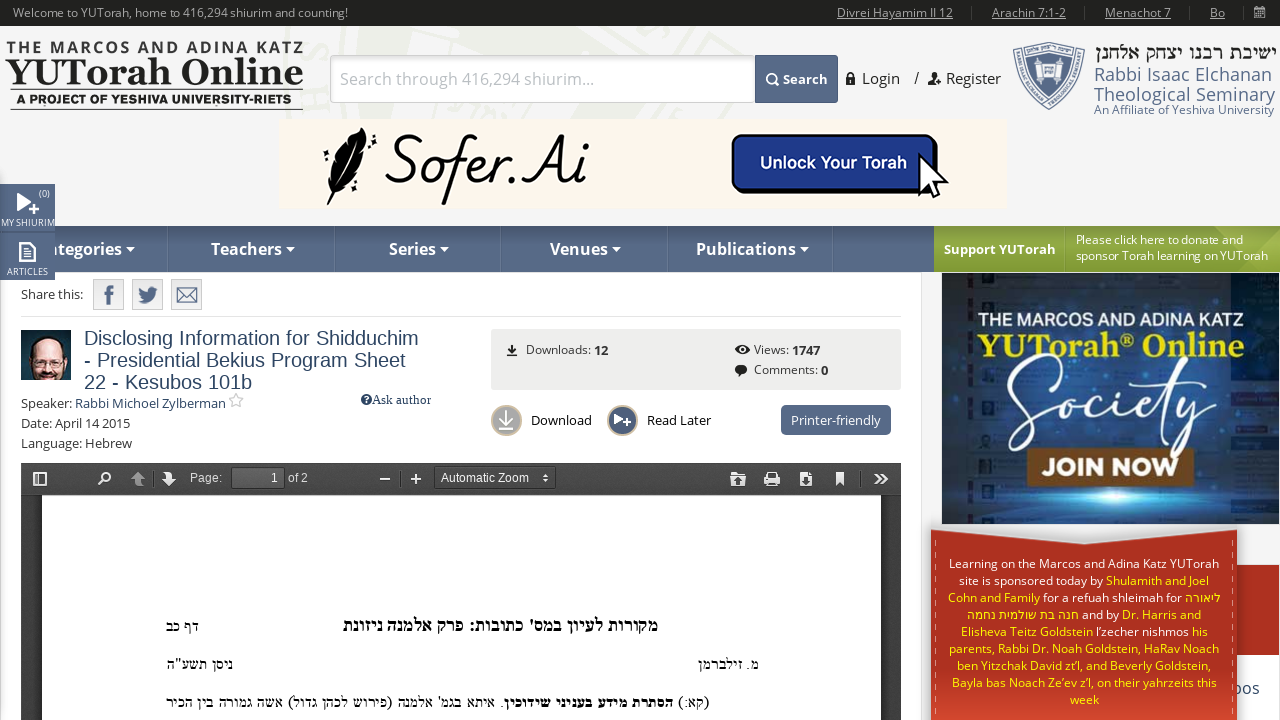

--- FILE ---
content_type: text/html; charset=utf-8
request_url: https://www.yutorah.org/lectures/835101/
body_size: 22657
content:


<script>
    document.addEventListener('DOMContentLoaded', async () => {
        var totalShiurim = await fetchTotalShiurim();
        var placeholderShiurimValue = `Search through ${totalShiurim} shiurim...`
        document.getElementById('templateSearchBox').setAttribute('placeholder', placeholderShiurimValue);
    });

    var userId = '';

</script>

<!doctype html>
<html xmlns="http://www.w3.org/1999/xhtml" xml:lang="en" lang="en">
<head>
    
    <meta property="og:url" content="https://www.yutorah.org/lectures/835101/" />
    <meta property="og:type" content="website" />
    <meta property="og:title" content="YUTorah - Disclosing Information for Shidduchim - Presidential Bekius Program Sheet 22 - Kesubos 101b" />
    <meta property="og:description" content="YUTorah - Disclosing Information for Shidduchim - Presidential Bekius Program Sheet 22 - Kesubos 101b" />
    <meta property="og:image" content="https://cdnyutorah.cachefly.net/_images/roshei_yeshiva/michoel_zylberman.jpg" />

    <meta charset="utf-8">
<meta http-equiv="X-UA-Compatible" content="IE=edge">
<meta name="viewport" content="width=device-width, initial-scale=1.0, maximum-scale=1">
<meta name="theme-color" content="#576a88">
<meta http-equiv="x-dns-prefetch-control" content="on">
<title>YUTorah Online</title>

<link rel="publisher" href="https://plus.google.com/111557008094120854925" />
<meta name="description" content="Online study of the Jewish holidays, Parsha, Halakha and Talmud by Yeshiva University" />
<link rel="stylesheet" href="/css/site.css" type="text/css">
        <link rel="stylesheet" href="https://cdnyutorah.cachefly.net/public/v3/css/inline.min.css" type="text/css" media="all">
<style>
    .sponsor-message {
        background: #ae3120;
        color: white;
        padding: 10px 15px;
        border-radius: 4px;
        text-align: center;
        line-height: 1.6;
        box-shadow: 0 4px 6px rgba(0, 0, 0, 0.3);
        margin: 15px 0;
    }

        .sponsor-message p {
            margin: 0;
            font-size: 15px;
            font-weight: 500;
        }

    .sponsor-name {
        font-weight: bold;
        font-size: 16px;
        color: #ffffff;
    }

    /* .sponsor-message::before {
                content: '';
                display: block;
                width: 40px;
                height: 2px;
                background: #ffd700;
                margin: 0 auto 15px;
            }

            .sponsor-message::after {
                content: '';
                display: block;
                width: 40px;
                height: 2px;
                background: #ffd700;
                margin: 15px auto 0;
            } */

    /* Alternative version with border instead of gradient */
    .sponsor-message-alt {
        background: #ae3120;
        color: #ffec8b;
        padding: 18px 25px;
        border: 2px solid #8b0000;
        border-radius: 3px;
        text-align: center;
        font-family: 'Times New Roman', serif;
        line-height: 1.7;
        box-shadow: 0 3px 8px rgba(0, 0, 0, 0.4);
        margin: 15px 0;
    }
</style>

<link rel="stylesheet" href="https://cdnyutorah.cachefly.net/public/v3/css/all.min.css" type="text/css" media="all" onload="if(media!='all')media='all'">
<noscript>
    <link rel="stylesheet" href="https://cdnyutorah.cachefly.net/public/v3/css/all.min.css" type="text/css" media="all">
</noscript>
<link rel="stylesheet" href="https://cdnyutorah.cachefly.net/public/v3/css/plugins.css" type="text/css" media="all">
<noscript>
    <link rel="stylesheet" href="https://cdnyutorah.cachefly.net/public/v3/css/plugins.min.css" type="text/css" media="all">
</noscript>
<link rel="stylesheet" href="https://cdnyutorah.cachefly.net/public/v3/css/ui.notify.css" type="text/css" media="all">

<link href="/css/helpers.css" rel="stylesheet" />
<script type="text/javascript" src="/js/helpers.js"></script>
<script type="text/javascript" src="https://cdnyutorah.cachefly.net/public/v3/js/jquery-2.1.4.min.js"></script>
    <script type="text/javascript">
        var userAuthenticated = 0;
        var userEditPermission = { "hasEditPermission": false, "shiurIDListEditPermission": "" };

    </script>

<script type="text/javascript" src="/js/jquery.main.js?rev=201805017-2000003832" defer></script>
<script type="text/javascript" src="/js/utils/shiurim-count.utils.js?rev=201805017-2000003832" defer></script>
<script type="text/javascript" src="https://cdnyutorah.cachefly.net/public/v3/js/audio/jquery.jplayer.min.js" defer></script>
<script type="text/javascript" src="https://cdnyutorah.cachefly.net/public/v3/js/modernizr.custom.86968.js" defer></script>
<script type="text/javascript" src="https://cdnyutorah.cachefly.net/public/v3/js/jquery-ui.js" defer></script>
<script type="text/javascript" src="https://cdnyutorah.cachefly.net/public/v3/js/jquery.validate.min.js" defer></script>
<script type="text/javascript" src="/js/jquery.main.additional.js" defer></script>
<script type="text/javascript" src="/js/jquery.main.yutorah-dg.js" defer></script>
<script type="text/javascript" src="/js/loadmenu.js" defer></script>
<script type="text/javascript" src="https://cdnyutorah.cachefly.net/public/v3/js/popup/jquery.magnific-popup.min.js" defer></script>
<script type="text/javascript" src="/js/yutorah.js" defer="defer"></script>
<!-- nano: for producing home page elements -->
<script src="https://cdnjs.cloudflare.com/ajax/libs/handlebars.js/4.7.7/handlebars.js" integrity="sha512-c7SfJeKRl8g7wgL+zMGX78faYVGp+NZVQ587mRLrqeLySX/qHCQOKw/iZ5Pp64DaPjvedixWC/Fe73upnhBaRA==" crossorigin="anonymous" referrerpolicy="no-referrer"></script>
<script type="text/javascript" src="/js/site.js?version=1"></script>
<script type="text/javascript">
    _siteURL = 'https://www.yutorah.org';
    _urlOrganizationID = '301';
    _svnRevision = '';
    _isPublicationsPage = false; _reindexingInProgress = false;
    var userJSON = {
        'myPlayedList': [],
        'myFavoriteTeachers': [],
        'myFavoriteSeries': [],
        'myFavoriteLocations': [],
        'myFavoritePublications': [],
        'myShiurMediaLengthIsUpdated': {},
        'myCustomCollections': { "3": false, "2": false, "1": false, "4": false }
    };
    _sponsorshipAudioURL = 'https://www.yutorah.org/_cdn/_media/sponsorshipAudio/112521.mp3';
    _cdnPublicURL = 'https://cdn.yutorah.net/public/v3/';
    _cdnMaterialsUrl = 'https://cdn.yutorah.net';
    _cdnImagesURL = 'https://cdnyutorah.cachefly.net/_images/';
    _cdnTeacherURL = 'https://cdnyutorah.cachefly.net/_images/roshei_yeshiva/';
</script>
<script type="text/javascript" src="https://cdnyutorah.cachefly.net/public/v3/js/jquery-dateFormat.min.js" defer></script>
<script type="text/javascript" src="/js/loadData.js?v=EDA_hQg55HwltX0GpZno82y44i860Op0vWN3rRaZklE"></script>
<!-- Google tag (gtag.js) -->
<script async src="https://www.googletagmanager.com/gtag/js?id=G-JDSL5FYHT4"></script>
<script>
    window.dataLayer = window.dataLayer || [];
    function gtag() { dataLayer.push(arguments); }
    gtag('js', new Date());

    gtag('config', 'G-JDSL5FYHT4');
</script>
<!-- End Google Tag Manager -->

</head>

<body class="body-box">
    <div id="page">
        <!-- main container of all the page elements -->
        <div class="nav1">
            <div class="side-nav-holder">
                <div class="sidenav ">
                    <ul>
                        <li class="queue">
                            <a class="opener-sidenav" href="#">My shiurim<span id="queue-num"></span></a>
                            <div class="queue-panel">
                                <form id="queue-form" class="search-form" action="#">
                                    <fieldset>
                                        <!---<button type="submit"><span>Search</span></button>--->
                                        <div class="text-holder">
                                            <a class="queue-clear-search" href="#" id="searchInQueueyClear"><i class="fa fa-times-circle"></i></a>
                                            <input type="text" placeholder="Search within your shiurim..." id="searchInQueue" name="searchInQueue">
                                        </div>
                                    </fieldset>
                                </form>

                                <form id="history-form" class="search-form hide-element" action="#">
                                    <fieldset>
                                        <button type="submit"><span>Search</span></button>
                                        <div class="text-holder">
                                            <a class="queue-clear-search" href="#" id="searchInHistoryClear"><i class="fa fa-times-circle"></i></a>
                                            <input type="text" placeholder="Search within your history..." id="searchInHistory" name="searchInHistory" autocomplete="off" value="">
                                        </div>
                                    </fieldset>
                                </form>

                                <div class="download-bar">
                                    <a href="#" id="clearAllQueue"><i class="fa fa-trash-o"></i>Clear</a>
                                    <a href="#" onclick="javascript:; bulkDownload(this, 'audio/video'); return false;"><i class="fa fa-download"></i>Bulk download with iTunes</a>
                                    <!---<a href="#" onclick="msgAlert('Coming soon', 'good'); return false;"><i class="fa fa-folder"></i>Save as collection</a>---->
                                </div>

                                <div class="side-tabs">
                                    <div class="head">
                                        <span>View:</span>
                                        <ul class="tabset js-tabset">
                                            <li><a href="#tab2" class="active">In progress <span id="queue-inprogress-num"></span></a></li>
                                            <li><a href="#tab1">Upcoming <span id="queue-upcoming-num"></span></a></li>
                                            <li class="mobile-hidden history-tab"><a href="#tab3">Past</a></li>
                                        </ul>
                                    </div>
                                    <div class="tab-content">
                                        <div id="tab2" class="tab-content-inner queue-content"></div>
                                        <div id="tab1" class="tab-content-inner queue-content"></div>
                                        <div id="tab3" class="tab-content-inner history-content"></div>
                                        <p class="noresults" style="display:none">No results</p>
                                    </div>
                                </div>
                            </div>
                        </li>
                        <li class="sidenav-player">
                            <a class="opener-sidenav" href="#">Player</a>
                            <div class="player-info"><p>Currently no shiur is playing.</p></div>
                            <div class="player hide-element">
                                <div id="jp_audio_sidebar"></div>
                                <div id="jp_container_sidebar" class="jp-audio" role="application" aria-label="media player">
                                    <div class="jp-type-single">
                                        <div class="jp-gui jp-interface">
                                            <div class="jp-controls">
                                                <button class="jp-play" role="button" tabindex="0" title="Play/Pause">play</button>
                                            </div>
                                            <button class="jp-repeat" role="button" tabindex="0" title="Rewind 15sec">repeat</button>
                                            <small class="small-label">Rewind <br />15 sec</small>
                                            <div class="jp-volume-controls">
                                                <button class="jp-mute" role="button" tabindex="0" title="Mute/Unmute">mute</button>
                                                <div class="jp-volume-bar"></div>
                                            </div>
                                            <div id="jpSpeedControl" class="jpSpeedControl" title="Speed" style="cursor:pointer;"><span>1.0x</span></div>
                                            <small class="jpSpeed-small-label">Speed</small>
                                            <div class="jp-progress-holder">
                                                <div class="jp-progress">
                                                    <div class="jp-seek-bar"></div>
                                                </div>
                                                <div class="jp-time-holder">
                                                    <span class="jp-current-time" role="timer" aria-label="time">00:00</span> <span class="jp-time-divider">/</span>
                                                    <span class="jp-duration" role="timer" aria-label="duration">00:00</span>
                                                </div>
                                            </div>
                                            <div id="player-download" class="player-download"><a href="#" title="Download this shiur">Download</a></div>
                                        </div>
                                        <!---
                                        <div class="jp-no-solution">
                                            <span>Update Required</span>
                                            To play the media you will need to either update your browser to a recent version or update your <a href="http://get.adobe.com/flashplayer/" target="_blank">Flash plugin</a>.
                                        </div>
                                        --->
                                    </div>
                                    <div class="player-desc">
                                        <!---
                                        <h3><a href="##">The Religious Significance of the State of Israel</a></h3>
                                        <p><a href="##">Rabbi Mordechai Burg</a>  - Feb 09, 2014  - 46 min</p>
                                        <p><strong>Description:</strong> Proin gravida nibh vel velit auctor aliquet. Aenean sollicitudin, sagittis sem nibh id elit. Duis sed odio sit amet nibh vulputate...</p>
                                        <p><strong>Series:</strong> <a href="##">Yeshivat Hakotel</a></p>
                                        <p><strong>Category:</strong> <a href="##">Machshava/Jewish, <a href="##">Thought\Zionism</a></p>
                                        --->
                                    </div>
                                </div>
                            </div>
                        </li>
                        <li class="articles">
                            <a class="opener-sidenav" href="#">Articles</a>
                            <div class="queue-panel">
                                <!---
                                <div class="articles-popup">
                                    <p>Your text shiur has been added to the queue here.  When you�re done adding shiurim to the queue, come back here to manage or bulk download your list.</p>
                                    <a href="#" class="btn">Got it.  Dismiss future notifications.</a>
                                </div>
                                --->
                                <form class="search-form" action="#">
                                    <fieldset>
                                        <!---<button type="submit"><span>Search</span></button>--->
                                        <div class="text-holder">
                                            <a class="queue-clear-search" href="#" id="searchInArticlesClear"><i class="fa fa-times-circle"></i></a>
                                            <input type="text" placeholder="Search within your articles..." id="searchInArticles" name="searchInArticles">
                                        </div>
                                    </fieldset>
                                </form>

                                <div class="download-bar">
                                    <a href="#" id="clearAllArticles"><i class="fa fa-trash-o"></i>Clear</a>
                                    <a href="#" onclick="javascript:; bulkDownload(this, 'articles'); return false;"><i class="fa fa-download"></i>Bulk download list</a>
                                </div>

                                <div class="side-tabs">
                                    <div class="tab-content">
                                        <div class="tab-content-inner">
                                        </div>
                                        <p class="noresults" style="display:none">No results</p>
                                    </div>
                                </div>
                            </div>
                        </li>
                    </ul>
                </div>
            </div>
        </div>
        <div class="hide-element">
            <form id="formBulkDownloadList" method="post" action="https://www.yutorah.org/queue/queue_bulkDownload.cfm">
                <input type="hidden" id="bdlBookmarkType" name="bdlBookmarkType" value="" />
                <input type="hidden" id="bdlShiurIDs" name="bdlShiurIDs" value="" />
            </form>
        </div>
        <div id="wrap">
            <div id="wrap-holder">
                <div id="wrapper">
                    <div class="w1">
                        <div class="container">
                            <!-- header of the page -->
                            <header id="header">
                                <div class="topbar" id="header-topbar-toreplace">
                                </div>
                                <div class="header-holder">
                                    <!-- Page logo -->
                                    <strong class="logo">
                                        <a href="https://www.yutorah.org/">
                                            <span data-picture data-alt="The Marcos and Adina Katz YUTorah Online. A project of YU's Center for the Jewish Future.">
                                                <span data-src="https://cdnyutorah.cachefly.net/public/v3/images/logos.png" data-width="298" data-height="69">
                                                </span>
                                                <span data-src="https://cdnyutorah.cachefly.net/public/v3/images/logos-2x.png" data-width="298" data-height="69" data-media="(-webkit-min-device-pixel-ratio:1.5), (min-resolution:144dpi)">
                                                </span>
                                                <span data-src="https://cdnyutorah.cachefly.net/public/v3/images/logos-small.png" data-media="(max-width:1023px)">
                                                </span>
                                                <span data-src="https://cdnyutorah.cachefly.net/public/v3/images/logos-small-2x.png" data-width="243" data-height="33" data-media="(max-width:1023px) and (-webkit-min-device-pixel-ratio:1.5), (max-width:1023px) and (min-resolution:144dpi)">
                                                </span>
                                                <noscript>
                                                    <img src="https://cdnyutorah.cachefly.net/public/v3/images/logos.png" width="298" height="69" alt="The Marcos and Adina Katz YUTorah Online. A project of YU's Center for the Jewish Future." />
                                                </noscript>
                                            </span>
                                        </a>
                                    </strong>
                                    <div class="header-info">
                                        <div class="frame">
                                            <div class="logo-box">
                                                <div class="alignleft">
                                                    <a href="#">
                                                        <span data-picture data-alt="Rabbi Isaac Elchanan Theological Seminary">
                                                            <span data-src="https://cdnyutorah.cachefly.net/public/v3/images/logo-university.png" data-width="72" data-height="68">
                                                            </span>
                                                            <span data-src="https://cdnyutorah.cachefly.net/public/v3/images/logo-university-2x.png" data-width="72" data-height="68" data-media="(-webkit-min-device-pixel-ratio:1.5), (min-resolution:144dpi)">
                                                            </span>
                                                            <span data-src="https://cdnyutorah.cachefly.net/public/v3/images/logo-university-medium.png" data-media="(max-width:1023px)">
                                                            </span>
                                                            <span data-src="https://cdnyutorah.cachefly.net/public/v3/images/logo-university-medium2x.png" data-width="49" data-height="45" data-media="(max-width:1023px) and (-webkit-min-device-pixel-ratio:1.5), (max-width:1023px) and (min-resolution:144dpi)">
                                                            </span>
                                                            <noscript>
                                                                <img src="https://cdnyutorah.cachefly.net/public/v3/images/logo-university.png" width="72" height="68" alt="Rabbi Isaac Elchanan Theological Seminary" />
                                                            </noscript>
                                                        </span>
                                                    </a>
                                                </div>
                                                <div class="textbox">
                                                    <strong class="title">&nbsp;</strong>
                                                    <p>Rabbi Isaac Elchanan Theological Seminary</p>
                                                    <strong>An Affiliate of Yeshiva University</strong>
                                                </div>
                                            </div>
                                            
    <ul class="login-area">
        <li>
            <a href="##" class="login-link">Login</a>
            <div class="login-drop">
                <form id="userLoginForm" action="/Account/Login" method="post">
                    <fieldset>
                        <div class="login-socials">
                            <strong class="title">Log in using:</strong>
                            <div class="box google">
                                <a href="/Account/GoogleLogin"><strong class="title">Google</strong></a>
                            </div>
                            <div class="clear"></div>
                            <div class="box facebook">
                                <a href="/Account/FacebookLogin"><strong class="title">Facebook</strong></a>
                            </div>
                            <div class="clear"></div>
                        </div>
                        <div class="left-col">
                            <div class="box">
                                <div class="head">
                                    <div class="alignleft">
                                        <a href="##">
                                            <span data-picture data-alt="image description">
                                                <span data-src="https://cdnyutorah.cachefly.net/public/v3/images/logo-university3.png#caller.svnRevision#" data-width="57" data-height="53"></span>
                                                <span data-src="https://cdnyutorah.cachefly.net/public/v3/images/logo-university3-2x.png#caller.svnRevision#" data-width="57" data-height="53" data-media="(-webkit-min-device-pixel-ratio:1.5), (min-resolution:144dpi)"></span>
                                                <noscript><img src="https://cdnyutorah.cachefly.net/public/v3/images/logo-university3.png#caller.svnRevision#" width="57" height="53" alt="The Marcos and Adina Katz YUTorah Online. A project of YU's Center for the Jewish Future."></noscript>
                                            </span>
                                        </a>
                                    </div>
                                    <strong class="title">Or log in to your YUTorah Account</strong>
                                </div>
                                <div id="loginContainer" class="field-holder">
                                    <input type="text" id="loginUsername" name="loginUsername" placeholder="Type your username or email" /><!--- class="error" --->
                                    <input type="password" id="loginPassword" name="loginPassword" placeholder="Type your password" /><!--- class="error" --->
                                    <div class="login-checkbox">
                                        <input type="checkbox" name="keepMeLoggedIn" id="keepMeLoggedIn" value="1" checked="checked" /><label for="keepMeLoggedIn">Keep me logged in</label>
                                    </div>
                                </div>

                                <div id="forgotYourPasswordContainer" class="field-holder hide-element">
                                    <p>Please enter your email address and click on the "<b>Reset Password</b>" button.</p>
                                    <input type="hidden" id="forgotYourPassword" name="forgotYourPassword" value="0" />
                                    <input type="text" id="loginUserEmail" name="loginUserEmail" placeholder="Type your email address" />
                                </div>
                                <div class="bar">
                                    <button type="submit" id="loginSubmit"><span>Log In</span></button>
                                    <a href="##" class="forget" id="loginForgotLink">Forgot your password?</a>
                                </div>

                                <!--- Error message if login unsuccessful --->

                                <p></p>

                                <p class="error-msg hide-element"></p>
                            </div>
                        </div>
                    </fieldset>
                </form>
            </div>
        </li>
        <li class="register"><a href="/Account/SignUp">Register</a></li>
    </ul>

                                        </div>
                                        <div class="form-box">
                                            <a href="#" class="opener">
                                                Search
                                            </a>
                                            <div class="slide">
                                                <form id="searchForm" class="search-form" action="/Search">
                                                    <fieldset>
                                                        <div class="box-holder">
                                                            <button type="submit">
                                                                <span>
                                                                    Search
                                                                </span>
                                                            </button>
                                                            <div class="field">
                                                                <a href="#" class="close">
                                                                    delete
                                                                </a>
                                                                <input type="text" id="templateSearchBox" name="s" class="autocomplete-input" />
                                                            </div>
                                                        </div>
                                                    </fieldset>
                                                </form>
                                            </div>
                                        </div>
                                    </div>
                                    <div class="top-ad first">
                                    </div>
                                </div>

                                <div class="panel">
                                    <div class="panel-holder">
                                        <div class="support-box">
                                            <a href="https://www.givecampus.com/campaigns/50770/donations/new" target="_blank" title="Click here to donate and sponsor">
                                                <strong class="title">
                                                    Support YUTorah
                                                </strong>
                                            </a>
                                            <div class="text">
                                                <p>
                                                    <a href="https://www.givecampus.com/campaigns/50770/donations/new" target="_blank">
                                                        <span>
                                                            Please click here to donate and
                                                        </span>
                                                        sponsor Torah learning on YUTorah
                                                    </a>
                                                </p>
                                            </div>
                                        </div>
                                        <div class="nav-holder">
                                            <a href="##" class="opener">Read More</a>
                                            <div class="slide">
                                                <!--- main navigation of the page --->
                                                <nav id="nav">
                                                    <ul>
                                                        <li>
                                                            <a class="opener-drop" href="##"><span>Categories</span></a>
                                                            <div class="dropdown js-drop">
                                                                <ul>
                                                                    <li id="navCategoriesHolderGemara" class="gemara level2"><a class="open-drop" href="##"><span>Gemara</span></a></li>
                                                                    <li id="navCategoriesHolderHalacha" class="halacha level2"><a class="open-drop" href="##"><span>Halacha</span></a></li>
                                                                    <li id="navCategoriesHolderMachshava" class="level2"><a class="open-drop" href="##"><span>Machshava</span></a></li>
                                                                    <li id="navCategoriesHolderParsha" class="parsha level2"><a class="open-drop" href="##"><span>Parsha/Tanach</span></a></li>
                                                                    <li id="navCategoriesHolderHolidays" class="holidays level2"><a class="open-drop" href="##"><span>Holidays</span></a></li>
                                                                    <li id="navCategoriesHolderMishna" class="level2"><a class="open-drop" href="##"><span>Mishna</span></a></li>
                                                                    <li id="navCategoriesHolderHistory" class="history level2"><a class="open-drop" href="##"><span>History</span></a></li>
                                                                </ul>
                                                            </div>
                                                        </li>
                                                        <li id="navTeachersHolder" class="mobile-hidden teachers"><a class="opener-drop" href="##"><span>Teachers</span></a></li>
                                                        <li id="navSeriesHolder" class="mobile-hidden series"><a class="opener-drop" href="##"><span>Series</span></a></li>
                                                        <li id="navVenuesHolder" class="mobile-hidden venues"><a class="opener-drop" href="##"><span>Venues</span></a></li>
                                                        <li id="navPublicationHolder" class="mobile-hidden publications"><a class="opener-drop" href="##"><span>Publications</span></a></li>
                                                        <!---<li id="navPublicationBooks"><a href="##" onclick="msgAlert('Coming soon', 'good'); return false;"><span>Books</span></a></li>--->
                                                    </ul>
                                                </nav>
                                            </div>
                                        </div>
                                    </div>
                                </div>
                            </header>
                            <!-- contain main informative part of the site -->
                            <div id="main">
                                <div class="main-holder">
                                    <!-- contain the main content of the page -->
                                    <div id="content" style="width:100%">
                                        



<script>
    function openPortalAdmin(thisUserId, thisShiurID) {
        var eW = window.open('https://uploader.yutorah.org?token=' + thisUserId + '&shiurId=' + thisShiurID, 'adminWin');
        eW.focus();
    }
</script>







<div id="content">
    <div class="content lecture-page lecture-page-text">
        <div itemscope itemtype="http://schema.org/Event">
            <div class="panel-network">
                <div class="social-networks-holder">
                    <span class="share">Share this:</span>
                    <ul class="social-networks">
                        <li class="fb-share-button facebook" data-href="https://www.yutorah.org/lectures/835101/" data-layout="" data-size=""><a target="_blank" href="https://www.facebook.com/sharer/sharer.php?u=https%3a//www.yutorah.org/lectures/835101/&amp;amp;src=sdkpreparse" class="fb-xfbml-parse-ignore addthis_button_facebook at300b" title="Facebook"><span>Facebook</span></a></li>
                        <li class="twitter"><a href="https://twitter.com/intent/tweet?text=YUTorah&#x2B;-&#x2B;Disclosing&#x2B;Information&#x2B;for&#x2B;Shidduchim&#x2B;-&#x2B;Presidential&#x2B;Bekius&#x2B;Program&#x2B;Sheet&#x2B;22&#x2B;-&#x2B;Kesubos&#x2B;101b&amp;url=https://www.yutorah.org/lectures/835101/" target="_blank" class="addthis_button_twitter at300b" title="Tweet"><span>Twitter</span></a></li>
                        <li class="mail"><a href="/cdn-cgi/l/email-protection#[base64]" class="addthis_button_email at300b" title="Mail"><span>Mail</span></a></li>
                    </ul>
                </div>

                <span itemscope itemtype="http://schema.org/Offer" itemprop="offers">
                    <meta itemprop="url" content="/lectures/835101/">
                </span>

            </div>

            <div class="profile-section">
                <div class="profile-block">
                    <div class="teachers-images">
                            <a href="https://www.yutorah.org/teachers/rabbi-michoel-zylberman/" data-href="@(GlobalHelper.GetSiteURL())/teachers/sidebar/80336" class="avatar teacher">
                                <span data-picture data-alt="Rabbi Michoel Zylberman">
                                    <span data-src="https://cdnyutorah.cachefly.net/_images/roshei_yeshiva/michoel_zylberman.jpg"></span>
                                    <span data-src="https://cdnyutorah.cachefly.net/_images/roshei_yeshiva/michoel_zylberman.jpg" data-width="60" data-height="60" data-media="(-webkit-min-device-pixel-ratio:1.5), (min-resolution:144dpi)"></span>
                                    <!-- Fallback content for non-JS browsers. Same img src as the initial, unqualified source element. -->
                                    <noscript><img src="https://cdnyutorah.cachefly.net/_images/roshei_yeshiva/michoel_zylberman.jpg" alt="Rabbi Michoel Zylberman" /></noscript>
                                </span>
                            </a>
                            <meta itemprop="image" content="https://cdnyutorah.cachefly.net/_images/roshei_yeshiva/michoel_zylberman.jpg">
                    </div>

                    <h2 itemprop="name">Disclosing Information for Shidduchim - Presidential Bekius Program Sheet 22 - Kesubos 101b</h2>

                    <dl class="lecture-info-list">
                        <dt>Speaker:</dt>
                            <dd class="teacher-list-item" itemprop="performer" itemscope itemtype="http://schema.org/Person">
                                        <a href="##" class="ask-teacher" title="Login to use this feature">
                                                <i class="fa fa-question-circle">Ask author</i>
                                        </a>
                                <a itemprop="url" class="teacher" href="https://www.yutorah.org/teachers/rabbi-michoel-zylberman/" data-href="https://www.yutorah.org/teachers/sidebar/80336"><span itemprop="name">Rabbi Michoel Zylberman</span></a>
                                <a class="lecture-add-to-fav" data-id="80336" data-mode="teacher" href="##" title="Add to Favorites"></a>
                            </dd>

                        <dt>Date:</dt>
                        <meta itemprop="startDate" content="4/14/2015 12:00:00 AM">
                        <dd>April 14 2015</dd>

                            <dt>Language:</dt>
                            <dd>Hebrew</dd>
                    </dl>

                    <script data-cfasync="false" src="/cdn-cgi/scripts/5c5dd728/cloudflare-static/email-decode.min.js"></script><script type="text/javascript">
                        var activeLectureID = '';
                        var lecturePlayerData = {"shiurMediaLengthInSeconds":0,"shiurFileLocation":"IDT","shiurMediaLengthIsUpdated":0,"shiurID":835101,"shiurScribdAccessKey":"key-2iCeD7hg51E6QAoHD1AT","shiurIsFileMissingOnServer":0,"shiurCommentsNumber":0,"downloadURL":"https://download.yutorah.org/2015/1065/835101/disclosing-information-for-shidduchim---presidential-bekius-program-sheet-22---kesubos-101b.pdf","moreFromCategoryHTMLSnippet":null,"postedInLocationsIDList":0,"shiurMediaLengthDateTime":null,"shiurMediaLength":"","shiurDateUTCDateTime":"2015-04-14T00:00:00","shiurDateUTC":"4/14/2015 4:00:00 AM","shiurTeacherFullName":"Rabbi Michoel Zylberman","mediaTypeCategory":"text","mediaTypeName":"PDF","shiurNeedsProcessing":false,"shiurCollection":{"collectionDataHref":"https://api.yutorah.org/collections/get?collectionID=2822","collectionShiurim":[{"shiurDataHref":"https://www.yutorah.org/sidebar/lecturedata?shiurID=835093","shiurLecturePageURL":"https://www.yutorah.org/sidebar/lecturedata?shiurID=835093","shiurHref":"https://www.yutorah.org/lectures/835093/","shiurID":835093,"shiurTitle":"Kevuras Almanah - Presidential Bekius Program Sheet 21 - Kesubos 95b"},{"shiurDataHref":"https://www.yutorah.org/sidebar/lecturedata?shiurID=835102","shiurLecturePageURL":"https://www.yutorah.org/sidebar/lecturedata?shiurID=835102","shiurHref":"https://www.yutorah.org/lectures/835102/","shiurID":835102,"shiurTitle":"Kavod for Father\u0027s Wife and Eldest Brother - Presidential Bekius Program Sheet 23 - Kesubos 103a"}],"collectionType":"teacher","collectionURL":"/search/?teacher=80336\u0026collection=2822","collectionName":"Rabbi Zylberman Kesubos 2014","collectionID":2822},"shiurIsFile":1,"dataGeneratedAt":"Data generated at:1/18/2026 11:34:53 PM","shiurScribdErrors":"1212","playerDownloadURL":"https://shiurim.yutorah.net/2015/1065/835101.pdf","shiurReferences":[{"href":"https://www.yutorah.org/daf/6017/Ketuvot/101/b","referenceName":"Ketuvot: 101b"},{"href":"https://www.yutorah.org/daf/6016/Yevamot/45/a","referenceName":"Yevamot: 45a"}],"shiurSources":null,"shiurVisitsNumber":1747,"postedInLocations":[],"shiurNeedsToBeEmbed":0,"shiurIsNew":0,"shiurTitle":"Disclosing Information for Shidduchim - Presidential Bekius Program Sheet 22 - Kesubos 101b","shiurDuration":"","shiurDateText":"April 14 2015","moreFromSpeakers":[{"postedInSeries":[],"shiurDateUTC":"2026-01-09T00:00","shiurDateSubmittedText":"Jan 9, 2026","shiurTeachers":[{"teacherEmail":"zylberma@yu.edu","teacherPhotoURL_lp":"https://cdnyutorah.cachefly.net/_images/roshei_yeshiva/michoel_zylberman_lp.jpg","teacherID":80336,"landingPageURL":"https://www.yutorah.org/teachers/rabbi-michoel-zylberman/","teacherPhotoURL":"https://cdnyutorah.cachefly.net/_images/roshei_yeshiva/michoel_zylberman.jpg","teacherFullName":"Rabbi Michoel Zylberman","searchURL":"https://www.yutorah.org/search/?teacher=80336","teacherBio":"","teacherPhotoURL_o":"https://cdnyutorah.cachefly.net/_images/roshei_yeshiva/michoel_zylberman_o.jpg","teacherAlbumURL":null}],"shiurURL":"/2026/1065/1161254.MP3","mediaTypeCategory":"audio","postedInLocations":[{"dataHref":"https://www.yutorah.org/venues/sidebar/423","locationID":423,"shiurID":1161254,"locationName":"Agudas Yisroel of Passaic","href":"https://www.yutorah.org/venues/agudas-yisroel-of-passaic/"}],"shiurHref":"https://www.yutorah.org/lectures/1161254/","shiurIsNew":0,"shiurID":1161254,"shiurTitle":"Sheimos: Changing Names","shiurDuration":"30 min","downloadURL":"https://download.yutorah.org/2026/1065/1161254/sheimos-changing-names.mp3","shiurDateText":"Jan 9, 2026","postedInCategories":{"607":{"groupName":"Halacha","categories":[{"categoryName":"Even Haezer","subcategoryID":"234836","href":"https://www.yutorah.org/categories/halacha/even-haezer/","dataHref":"https://www.yutorah.org/categories/sidebar/234836"},{"categoryName":"Gittin","subcategoryID":"234051","href":"https://www.yutorah.org/categories/halacha/gittin/","dataHref":"https://www.yutorah.org/categories/sidebar/234051"}]},"606":{"groupName":"Parsha","categories":[{"categoryName":"Shemot","subcategoryID":"234000","href":"https://www.yutorah.org/categories/parsha/shemot/","dataHref":"https://www.yutorah.org/categories/sidebar/234000"}]}},"shiurDataHref":"https://www.yutorah.org/sidebar/lecturedata?shiurID=1161254","shiurLecturePageURL":"https://www.yutorah.org/lectures/1161254/","shiurCanBeDownloaded":1,"playerDownloadURL":"https://download.yutorah.org/2026/1065/1161254.mp3","shiurDate":"1/9/2026 12:00:00 AM","shiurDateFormatted":"2026-01-09"},{"postedInSeries":[],"shiurDateUTC":"2026-01-07T00:00","shiurDateSubmittedText":"Jan 9, 2026","shiurTeachers":[{"teacherEmail":"zylberma@yu.edu","teacherPhotoURL_lp":"https://cdnyutorah.cachefly.net/_images/roshei_yeshiva/michoel_zylberman_lp.jpg","teacherID":80336,"landingPageURL":"https://www.yutorah.org/teachers/rabbi-michoel-zylberman/","teacherPhotoURL":"https://cdnyutorah.cachefly.net/_images/roshei_yeshiva/michoel_zylberman.jpg","teacherFullName":"Rabbi Michoel Zylberman","searchURL":"https://www.yutorah.org/search/?teacher=80336","teacherBio":"","teacherPhotoURL_o":"https://cdnyutorah.cachefly.net/_images/roshei_yeshiva/michoel_zylberman_o.jpg","teacherAlbumURL":null}],"shiurURL":"/2026/1065/1161257.MP3","mediaTypeCategory":"audio","postedInLocations":[{"dataHref":"https://www.yutorah.org/venues/sidebar/439","locationID":439,"shiurID":1161257,"locationName":"YU Wilf Campus","href":"https://www.yutorah.org/venues/yu-wilf-campus/"}],"shiurHref":"https://www.yutorah.org/lectures/1161257/","shiurIsNew":0,"shiurID":1161257,"shiurTitle":"Shabbos 5786 - 36 - Bishul Achar Afiyah; Kli Rishon","shiurDuration":"1 hr 7 min","downloadURL":"https://download.yutorah.org/2026/1065/1161257/shabbos-5786---36---bishul-achar-afiyah-kli-rishon.mp3","shiurDateText":"Jan 7, 2026","postedInCategories":{"613":{"groupName":"Gemara","categories":[{"categoryName":"Shabbat","subcategoryID":"234221","href":"https://www.yutorah.org/categories/gemara/shabbat/","dataHref":"https://www.yutorah.org/categories/sidebar/234221"}]},"607":{"groupName":"Halacha","categories":[{"categoryName":"Shabbat","subcategoryID":"234071","href":"https://www.yutorah.org/categories/halacha/shabbat/","dataHref":"https://www.yutorah.org/categories/sidebar/234071"}]}},"shiurDataHref":"https://www.yutorah.org/sidebar/lecturedata?shiurID=1161257","shiurLecturePageURL":"https://www.yutorah.org/lectures/1161257/","shiurCanBeDownloaded":1,"playerDownloadURL":"https://download.yutorah.org/2026/1065/1161257.mp3","shiurDate":"1/7/2026 12:00:00 AM","shiurDateFormatted":"2026-01-07"},{"postedInSeries":[],"shiurDateUTC":"2026-01-06T00:00","shiurDateSubmittedText":"Jan 9, 2026","shiurTeachers":[{"teacherEmail":"zylberma@yu.edu","teacherPhotoURL_lp":"https://cdnyutorah.cachefly.net/_images/roshei_yeshiva/michoel_zylberman_lp.jpg","teacherID":80336,"landingPageURL":"https://www.yutorah.org/teachers/rabbi-michoel-zylberman/","teacherPhotoURL":"https://cdnyutorah.cachefly.net/_images/roshei_yeshiva/michoel_zylberman.jpg","teacherFullName":"Rabbi Michoel Zylberman","searchURL":"https://www.yutorah.org/search/?teacher=80336","teacherBio":"","teacherPhotoURL_o":"https://cdnyutorah.cachefly.net/_images/roshei_yeshiva/michoel_zylberman_o.jpg","teacherAlbumURL":null}],"shiurURL":"/2026/1065/1161256.MP3","mediaTypeCategory":"audio","postedInLocations":[{"dataHref":"https://www.yutorah.org/venues/sidebar/845","locationID":845,"shiurID":1161256,"locationName":"Zoom Videoconference","href":"https://www.yutorah.org/venues/zoom-videoconference/"}],"shiurHref":"https://www.yutorah.org/lectures/1161256/","shiurIsNew":0,"shiurID":1161256,"shiurTitle":"Shabbos 5786 - 35 - Yad Soledes Bo","shiurDuration":"1 hr 2 min","downloadURL":"https://download.yutorah.org/2026/1065/1161256/shabbos-5786---35---yad-soledes-bo.mp3","shiurDateText":"Jan 6, 2026","postedInCategories":{"613":{"groupName":"Gemara","categories":[{"categoryName":"Shabbat","subcategoryID":"234221","href":"https://www.yutorah.org/categories/gemara/shabbat/","dataHref":"https://www.yutorah.org/categories/sidebar/234221"}]},"607":{"groupName":"Halacha","categories":[{"categoryName":"Shabbat","subcategoryID":"234071","href":"https://www.yutorah.org/categories/halacha/shabbat/","dataHref":"https://www.yutorah.org/categories/sidebar/234071"}]}},"shiurDataHref":"https://www.yutorah.org/sidebar/lecturedata?shiurID=1161256","shiurLecturePageURL":"https://www.yutorah.org/lectures/1161256/","shiurCanBeDownloaded":1,"playerDownloadURL":"https://download.yutorah.org/2026/1065/1161256.mp3","shiurDate":"1/6/2026 12:00:00 AM","shiurDateFormatted":"2026-01-06"},{"postedInSeries":[],"shiurDateUTC":"2026-01-04T00:00","shiurDateSubmittedText":"Jan 9, 2026","shiurTeachers":[{"teacherEmail":"zylberma@yu.edu","teacherPhotoURL_lp":"https://cdnyutorah.cachefly.net/_images/roshei_yeshiva/michoel_zylberman_lp.jpg","teacherID":80336,"landingPageURL":"https://www.yutorah.org/teachers/rabbi-michoel-zylberman/","teacherPhotoURL":"https://cdnyutorah.cachefly.net/_images/roshei_yeshiva/michoel_zylberman.jpg","teacherFullName":"Rabbi Michoel Zylberman","searchURL":"https://www.yutorah.org/search/?teacher=80336","teacherBio":"","teacherPhotoURL_o":"https://cdnyutorah.cachefly.net/_images/roshei_yeshiva/michoel_zylberman_o.jpg","teacherAlbumURL":null}],"shiurURL":"/2026/1065/1161255.MP3","mediaTypeCategory":"audio","postedInLocations":[{"dataHref":"https://www.yutorah.org/venues/sidebar/439","locationID":439,"shiurID":1161255,"locationName":"YU Wilf Campus","href":"https://www.yutorah.org/venues/yu-wilf-campus/"}],"shiurHref":"https://www.yutorah.org/lectures/1161255/","shiurIsNew":0,"shiurID":1161255,"shiurTitle":"Shabbos 5786 - 34 - Bishul Achar Bishul 3; Definition of Lach","shiurDuration":"1 hr 30 min","downloadURL":"https://download.yutorah.org/2026/1065/1161255/shabbos-5786---34---bishul-achar-bishul-3-definition-of-lach.mp3","shiurDateText":"Jan 4, 2026","postedInCategories":{"613":{"groupName":"Gemara","categories":[{"categoryName":"Shabbat","subcategoryID":"234221","href":"https://www.yutorah.org/categories/gemara/shabbat/","dataHref":"https://www.yutorah.org/categories/sidebar/234221"}]},"607":{"groupName":"Halacha","categories":[{"categoryName":"Shabbat","subcategoryID":"234071","href":"https://www.yutorah.org/categories/halacha/shabbat/","dataHref":"https://www.yutorah.org/categories/sidebar/234071"}]}},"shiurDataHref":"https://www.yutorah.org/sidebar/lecturedata?shiurID=1161255","shiurLecturePageURL":"https://www.yutorah.org/lectures/1161255/","shiurCanBeDownloaded":1,"playerDownloadURL":"https://download.yutorah.org/2026/1065/1161255.mp3","shiurDate":"1/4/2026 12:00:00 AM","shiurDateFormatted":"2026-01-04"},{"postedInSeries":[],"shiurDateUTC":"2026-01-01T00:00","shiurDateSubmittedText":"Jan 1, 2026","shiurTeachers":[{"teacherEmail":"zylberma@yu.edu","teacherPhotoURL_lp":"https://cdnyutorah.cachefly.net/_images/roshei_yeshiva/michoel_zylberman_lp.jpg","teacherID":80336,"landingPageURL":"https://www.yutorah.org/teachers/rabbi-michoel-zylberman/","teacherPhotoURL":"https://cdnyutorah.cachefly.net/_images/roshei_yeshiva/michoel_zylberman.jpg","teacherFullName":"Rabbi Michoel Zylberman","searchURL":"https://www.yutorah.org/search/?teacher=80336","teacherBio":"","teacherPhotoURL_o":"https://cdnyutorah.cachefly.net/_images/roshei_yeshiva/michoel_zylberman_o.jpg","teacherAlbumURL":null}],"shiurURL":"/2026/1065/1160500.MP3","mediaTypeCategory":"audio","postedInLocations":[{"dataHref":"https://www.yutorah.org/venues/sidebar/423","locationID":423,"shiurID":1160500,"locationName":"Agudas Yisroel of Passaic","href":"https://www.yutorah.org/venues/agudas-yisroel-of-passaic/"}],"shiurHref":"https://www.yutorah.org/lectures/1160500/","shiurIsNew":0,"shiurID":1160500,"shiurTitle":"Vayechi: Nolad Mahul and Hatafas Dam Bris","shiurDuration":"31 min","downloadURL":"https://download.yutorah.org/2026/1065/1160500/vayechi-nolad-mahul-and-hatafas-dam-bris.mp3","shiurDateText":"Jan 1, 2026","postedInCategories":{"613":{"groupName":"Gemara","categories":[{"categoryName":"Shabbat","subcategoryID":"234221","href":"https://www.yutorah.org/categories/gemara/shabbat/","dataHref":"https://www.yutorah.org/categories/sidebar/234221"}]},"607":{"groupName":"Halacha","categories":[{"categoryName":"Brit Milah","subcategoryID":"234654","href":"https://www.yutorah.org/categories/halacha/brit-milah/","dataHref":"https://www.yutorah.org/categories/sidebar/234654"},{"categoryName":"Geirut","subcategoryID":"234050","href":"https://www.yutorah.org/categories/halacha/geirut/","dataHref":"https://www.yutorah.org/categories/sidebar/234050"}]},"606":{"groupName":"Parsha","categories":[{"categoryName":"Vayechi","subcategoryID":"234011","href":"https://www.yutorah.org/categories/parsha/vayechi/","dataHref":"https://www.yutorah.org/categories/sidebar/234011"}]}},"shiurDataHref":"https://www.yutorah.org/sidebar/lecturedata?shiurID=1160500","shiurLecturePageURL":"https://www.yutorah.org/lectures/1160500/","shiurCanBeDownloaded":1,"playerDownloadURL":"https://download.yutorah.org/2026/1065/1160500.mp3","shiurDate":"1/1/2026 12:00:00 AM","shiurDateFormatted":"2026-01-01"},{"postedInSeries":[],"shiurDateUTC":"2025-12-31T00:00","shiurDateSubmittedText":"Jan 1, 2026","shiurTeachers":[{"teacherEmail":"zylberma@yu.edu","teacherPhotoURL_lp":"https://cdnyutorah.cachefly.net/_images/roshei_yeshiva/michoel_zylberman_lp.jpg","teacherID":80336,"landingPageURL":"https://www.yutorah.org/teachers/rabbi-michoel-zylberman/","teacherPhotoURL":"https://cdnyutorah.cachefly.net/_images/roshei_yeshiva/michoel_zylberman.jpg","teacherFullName":"Rabbi Michoel Zylberman","searchURL":"https://www.yutorah.org/search/?teacher=80336","teacherBio":"","teacherPhotoURL_o":"https://cdnyutorah.cachefly.net/_images/roshei_yeshiva/michoel_zylberman_o.jpg","teacherAlbumURL":null}],"shiurURL":"/2026/1065/1160350.MP3","mediaTypeCategory":"audio","postedInLocations":[{"dataHref":"https://www.yutorah.org/venues/sidebar/439","locationID":439,"shiurID":1160350,"locationName":"YU Wilf Campus","href":"https://www.yutorah.org/venues/yu-wilf-campus/"}],"shiurHref":"https://www.yutorah.org/lectures/1160350/","shiurIsNew":0,"shiurID":1160350,"shiurTitle":"Shabbos 5786 - 33 Part 1 - Bishul Achar Bishul 2","shiurDuration":"41 min","downloadURL":"https://download.yutorah.org/2026/1065/1160350/shabbos-5786---33-part-1---bishul-achar-bishul-2.mp3","shiurDateText":"Dec 31, 2025","postedInCategories":{"613":{"groupName":"Gemara","categories":[{"categoryName":"Shabbat","subcategoryID":"234221","href":"https://www.yutorah.org/categories/gemara/shabbat/","dataHref":"https://www.yutorah.org/categories/sidebar/234221"}]},"607":{"groupName":"Halacha","categories":[{"categoryName":"Shabbat","subcategoryID":"234071","href":"https://www.yutorah.org/categories/halacha/shabbat/","dataHref":"https://www.yutorah.org/categories/sidebar/234071"}]}},"shiurDataHref":"https://www.yutorah.org/sidebar/lecturedata?shiurID=1160350","shiurLecturePageURL":"https://www.yutorah.org/lectures/1160350/","shiurCanBeDownloaded":1,"playerDownloadURL":"https://download.yutorah.org/2026/1065/1160350.mp3","shiurDate":"12/31/2025 12:00:00 AM","shiurDateFormatted":"2025-12-31"}],"shiurDataHref":"https://api.yutorah.org/shiur/lecturedata/835101","shiurDescription":null,"moreFromSeries":[{"postedInSeries":[{"dataHref":"https://www.yutorah.org/series/sidebar/4119","seriesName":"Presidential Bekius Program","seriesID":4119,"shiurID":836486,"href":"https://www.yutorah.org/series/presidential-bekius-program/"}],"shiurDateUTC":"2015-05-06T00:00","shiurDateSubmittedText":"May 19, 2015","shiurTeachers":[{"teacherEmail":"zylberma@yu.edu","teacherPhotoURL_lp":"https://cdnyutorah.cachefly.net/_images/roshei_yeshiva/michoel_zylberman_lp.jpg","teacherID":80336,"landingPageURL":"https://www.yutorah.org/teachers/rabbi-michoel-zylberman/","teacherPhotoURL":"https://cdnyutorah.cachefly.net/_images/roshei_yeshiva/michoel_zylberman.jpg","teacherFullName":"Rabbi Michoel Zylberman","searchURL":"https://www.yutorah.org/search/?teacher=80336","teacherBio":"","teacherPhotoURL_o":"https://cdnyutorah.cachefly.net/_images/roshei_yeshiva/michoel_zylberman_o.jpg","teacherAlbumURL":null}],"shiurURL":"/2015/1065/836486.pdf","mediaTypeCategory":"text","postedInLocations":[],"shiurHref":"https://www.yutorah.org/lectures/836486/","shiurIsNew":0,"shiurID":836486,"shiurTitle":"Writing a Get on Rosh Chodesh; Suicide - Presidential Bekius Program Sheet 24 - Kesubos 94b, 103b","shiurDuration":"","downloadURL":"https://download.yutorah.org/2015/1065/836486.pdf","shiurDateText":"May 6, 2015","postedInCategories":{"613":{"groupName":"Gemara","categories":[{"categoryName":"Ketuvot","subcategoryID":"234212","href":"https://www.yutorah.org/categories/gemara/ketuvot/","dataHref":"https://www.yutorah.org/categories/sidebar/234212"}]},"607":{"groupName":"Halacha","categories":[{"categoryName":"Aveilut","subcategoryID":"234026","href":"https://www.yutorah.org/categories/halacha/aveilut/","dataHref":"https://www.yutorah.org/categories/sidebar/234026"},{"categoryName":"Gittin","subcategoryID":"234051","href":"https://www.yutorah.org/categories/halacha/gittin/","dataHref":"https://www.yutorah.org/categories/sidebar/234051"}]}},"shiurDataHref":"https://www.yutorah.org/sidebar/lecturedata?shiurID=836486","shiurLecturePageURL":"https://www.yutorah.org/lectures/836486/","shiurCanBeDownloaded":1,"playerDownloadURL":"https://download.yutorah.org/2015/1065/836486.pdf","shiurDate":"5/6/2015 12:00:00 AM","shiurDateFormatted":"2015-05-06"},{"postedInSeries":[{"dataHref":"https://www.yutorah.org/series/sidebar/4119","seriesName":"Presidential Bekius Program","seriesID":4119,"shiurID":836489,"href":"https://www.yutorah.org/series/presidential-bekius-program/"}],"shiurDateUTC":"2015-05-06T00:00","shiurDateSubmittedText":"May 19, 2015","shiurTeachers":[{"teacherEmail":"zylberma@yu.edu","teacherPhotoURL_lp":"https://cdnyutorah.cachefly.net/_images/roshei_yeshiva/michoel_zylberman_lp.jpg","teacherID":80336,"landingPageURL":"https://www.yutorah.org/teachers/rabbi-michoel-zylberman/","teacherPhotoURL":"https://cdnyutorah.cachefly.net/_images/roshei_yeshiva/michoel_zylberman.jpg","teacherFullName":"Rabbi Michoel Zylberman","searchURL":"https://www.yutorah.org/search/?teacher=80336","teacherBio":"","teacherPhotoURL_o":"https://cdnyutorah.cachefly.net/_images/roshei_yeshiva/michoel_zylberman_o.jpg","teacherAlbumURL":null}],"shiurURL":"/2015/1065/836489.pdf","mediaTypeCategory":"text","postedInLocations":[],"shiurHref":"https://www.yutorah.org/lectures/836489/","shiurIsNew":0,"shiurID":836489,"shiurTitle":"Tosafos List  - Kesubos Perakim 9-11","shiurDuration":"","downloadURL":"https://download.yutorah.org/2015/1065/836489.pdf","shiurDateText":"May 6, 2015","postedInCategories":{"613":{"groupName":"Gemara","categories":[{"categoryName":"Ketuvot","subcategoryID":"234212","href":"https://www.yutorah.org/categories/gemara/ketuvot/","dataHref":"https://www.yutorah.org/categories/sidebar/234212"}]}},"shiurDataHref":"https://www.yutorah.org/sidebar/lecturedata?shiurID=836489","shiurLecturePageURL":"https://www.yutorah.org/lectures/836489/","shiurCanBeDownloaded":1,"playerDownloadURL":"https://download.yutorah.org/2015/1065/836489.pdf","shiurDate":"5/6/2015 12:00:00 AM","shiurDateFormatted":"2015-05-06"},{"postedInSeries":[{"dataHref":"https://www.yutorah.org/series/sidebar/4119","seriesName":"Presidential Bekius Program","seriesID":4119,"shiurID":835102,"href":"https://www.yutorah.org/series/presidential-bekius-program/"}],"shiurDateUTC":"2015-04-21T00:00","shiurDateSubmittedText":"Apr 26, 2015","shiurTeachers":[{"teacherEmail":"zylberma@yu.edu","teacherPhotoURL_lp":"https://cdnyutorah.cachefly.net/_images/roshei_yeshiva/michoel_zylberman_lp.jpg","teacherID":80336,"landingPageURL":"https://www.yutorah.org/teachers/rabbi-michoel-zylberman/","teacherPhotoURL":"https://cdnyutorah.cachefly.net/_images/roshei_yeshiva/michoel_zylberman.jpg","teacherFullName":"Rabbi Michoel Zylberman","searchURL":"https://www.yutorah.org/search/?teacher=80336","teacherBio":"","teacherPhotoURL_o":"https://cdnyutorah.cachefly.net/_images/roshei_yeshiva/michoel_zylberman_o.jpg","teacherAlbumURL":null}],"shiurURL":"/2015/1065/835102.pdf","mediaTypeCategory":"text","postedInLocations":[],"shiurHref":"https://www.yutorah.org/lectures/835102/","shiurIsNew":0,"shiurID":835102,"shiurTitle":"Kavod for Father\u0027s Wife and Eldest Brother - Presidential Bekius Program Sheet 23 - Kesubos 103a","shiurDuration":"","downloadURL":"https://download.yutorah.org/2015/1065/835102.pdf","shiurDateText":"Apr 21, 2015","postedInCategories":{"613":{"groupName":"Gemara","categories":[{"categoryName":"Ketuvot","subcategoryID":"234212","href":"https://www.yutorah.org/categories/gemara/ketuvot/","dataHref":"https://www.yutorah.org/categories/sidebar/234212"}]},"607":{"groupName":"Halacha","categories":[{"categoryName":"Kibud Av v\u0027Aim","subcategoryID":"234058","href":"https://www.yutorah.org/categories/halacha/kibud-av-vaim/","dataHref":"https://www.yutorah.org/categories/sidebar/234058"}]}},"shiurDataHref":"https://www.yutorah.org/sidebar/lecturedata?shiurID=835102","shiurLecturePageURL":"https://www.yutorah.org/lectures/835102/","shiurCanBeDownloaded":1,"playerDownloadURL":"https://download.yutorah.org/2015/1065/835102.pdf","shiurDate":"4/21/2015 12:00:00 AM","shiurDateFormatted":"2015-04-21"},{"postedInSeries":[{"dataHref":"https://www.yutorah.org/series/sidebar/4119","seriesName":"Presidential Bekius Program","seriesID":4119,"shiurID":835093,"href":"https://www.yutorah.org/series/presidential-bekius-program/"}],"shiurDateUTC":"2015-03-26T00:00","shiurDateSubmittedText":"Apr 26, 2015","shiurTeachers":[{"teacherEmail":"zylberma@yu.edu","teacherPhotoURL_lp":"https://cdnyutorah.cachefly.net/_images/roshei_yeshiva/michoel_zylberman_lp.jpg","teacherID":80336,"landingPageURL":"https://www.yutorah.org/teachers/rabbi-michoel-zylberman/","teacherPhotoURL":"https://cdnyutorah.cachefly.net/_images/roshei_yeshiva/michoel_zylberman.jpg","teacherFullName":"Rabbi Michoel Zylberman","searchURL":"https://www.yutorah.org/search/?teacher=80336","teacherBio":"","teacherPhotoURL_o":"https://cdnyutorah.cachefly.net/_images/roshei_yeshiva/michoel_zylberman_o.jpg","teacherAlbumURL":null}],"shiurURL":"/2015/1065/835093.pdf","mediaTypeCategory":"text","postedInLocations":[],"shiurHref":"https://www.yutorah.org/lectures/835093/","shiurIsNew":0,"shiurID":835093,"shiurTitle":"Kevuras Almanah - Presidential Bekius Program Sheet 21 - Kesubos 95b","shiurDuration":"","downloadURL":"https://download.yutorah.org/2015/1065/835093.pdf","shiurDateText":"Mar 26, 2015","postedInCategories":{"613":{"groupName":"Gemara","categories":[{"categoryName":"Ketuvot","subcategoryID":"234212","href":"https://www.yutorah.org/categories/gemara/ketuvot/","dataHref":"https://www.yutorah.org/categories/sidebar/234212"}]},"607":{"groupName":"Halacha","categories":[{"categoryName":"Even Haezer","subcategoryID":"234836","href":"https://www.yutorah.org/categories/halacha/even-haezer/","dataHref":"https://www.yutorah.org/categories/sidebar/234836"},{"categoryName":"Family \u0026 Ishut","subcategoryID":"234049","href":"https://www.yutorah.org/categories/halacha/family--ishut/","dataHref":"https://www.yutorah.org/categories/sidebar/234049"}]}},"shiurDataHref":"https://www.yutorah.org/sidebar/lecturedata?shiurID=835093","shiurLecturePageURL":"https://www.yutorah.org/lectures/835093/","shiurCanBeDownloaded":1,"playerDownloadURL":"https://download.yutorah.org/2015/1065/835093.pdf","shiurDate":"3/26/2015 12:00:00 AM","shiurDateFormatted":"2015-03-26"},{"postedInSeries":[{"dataHref":"https://www.yutorah.org/series/sidebar/4119","seriesName":"Presidential Bekius Program","seriesID":4119,"shiurID":835091,"href":"https://www.yutorah.org/series/presidential-bekius-program/"}],"shiurDateUTC":"2015-03-17T00:00","shiurDateSubmittedText":"Apr 26, 2015","shiurTeachers":[{"teacherEmail":"zylberma@yu.edu","teacherPhotoURL_lp":"https://cdnyutorah.cachefly.net/_images/roshei_yeshiva/michoel_zylberman_lp.jpg","teacherID":80336,"landingPageURL":"https://www.yutorah.org/teachers/rabbi-michoel-zylberman/","teacherPhotoURL":"https://cdnyutorah.cachefly.net/_images/roshei_yeshiva/michoel_zylberman.jpg","teacherFullName":"Rabbi Michoel Zylberman","searchURL":"https://www.yutorah.org/search/?teacher=80336","teacherBio":"","teacherPhotoURL_o":"https://cdnyutorah.cachefly.net/_images/roshei_yeshiva/michoel_zylberman_o.jpg","teacherAlbumURL":null}],"shiurURL":"/2015/1065/835091.pdf","mediaTypeCategory":"text","postedInLocations":[],"shiurHref":"https://www.yutorah.org/lectures/835091/","shiurIsNew":0,"shiurID":835091,"shiurTitle":"\u05DB\u05E9\u05E8\u05D5\u05EA \u05E2\u05D3\u05D5\u05EA \u05D4\u05E7\u05E8\u05D5\u05D1 \u05DC\u05E0\u05D5\u05D2\u05E2 - Presidential Bekius Program Sheet 20 - Kesubos 92b","shiurDuration":"","downloadURL":"https://download.yutorah.org/2015/1065/835091.pdf","shiurDateText":"Mar 17, 2015","postedInCategories":{"613":{"groupName":"Gemara","categories":[{"categoryName":"Bava Metzia","subcategoryID":"234572","href":"https://www.yutorah.org/categories/gemara/bava-metzia/","dataHref":"https://www.yutorah.org/categories/sidebar/234572"},{"categoryName":"Ketuvot","subcategoryID":"234212","href":"https://www.yutorah.org/categories/gemara/ketuvot/","dataHref":"https://www.yutorah.org/categories/sidebar/234212"}]},"607":{"groupName":"Halacha","categories":[{"categoryName":"Choshen Mishpat","subcategoryID":"234837","href":"https://www.yutorah.org/categories/halacha/choshen-mishpat/","dataHref":"https://www.yutorah.org/categories/sidebar/234837"}]}},"shiurDataHref":"https://www.yutorah.org/sidebar/lecturedata?shiurID=835091","shiurLecturePageURL":"https://www.yutorah.org/lectures/835091/","shiurCanBeDownloaded":1,"playerDownloadURL":"https://download.yutorah.org/2015/1065/835091.pdf","shiurDate":"3/17/2015 12:00:00 AM","shiurDateFormatted":"2015-03-17"},{"postedInSeries":[{"dataHref":"https://www.yutorah.org/series/sidebar/4119","seriesName":"Presidential Bekius Program","seriesID":4119,"shiurID":835089,"href":"https://www.yutorah.org/series/presidential-bekius-program/"}],"shiurDateUTC":"2015-03-10T00:00","shiurDateSubmittedText":"Apr 26, 2015","shiurTeachers":[{"teacherEmail":"zylberma@yu.edu","teacherPhotoURL_lp":"https://cdnyutorah.cachefly.net/_images/roshei_yeshiva/michoel_zylberman_lp.jpg","teacherID":80336,"landingPageURL":"https://www.yutorah.org/teachers/rabbi-michoel-zylberman/","teacherPhotoURL":"https://cdnyutorah.cachefly.net/_images/roshei_yeshiva/michoel_zylberman.jpg","teacherFullName":"Rabbi Michoel Zylberman","searchURL":"https://www.yutorah.org/search/?teacher=80336","teacherBio":"","teacherPhotoURL_o":"https://cdnyutorah.cachefly.net/_images/roshei_yeshiva/michoel_zylberman_o.jpg","teacherAlbumURL":null}],"shiurURL":"/2015/1065/835089.pdf","mediaTypeCategory":"text","postedInLocations":[],"shiurHref":"https://www.yutorah.org/lectures/835089/","shiurIsNew":0,"shiurID":835089,"shiurTitle":"Kesubos 89b-90a - Presidential Bekius Program Sheet 19","shiurDuration":"","downloadURL":"https://download.yutorah.org/2015/1065/835089.pdf","shiurDateText":"Mar 10, 2015","postedInCategories":{"613":{"groupName":"Gemara","categories":[{"categoryName":"Ketuvot","subcategoryID":"234212","href":"https://www.yutorah.org/categories/gemara/ketuvot/","dataHref":"https://www.yutorah.org/categories/sidebar/234212"}]},"607":{"groupName":"Halacha","categories":[{"categoryName":"Choshen Mishpat","subcategoryID":"234837","href":"https://www.yutorah.org/categories/halacha/choshen-mishpat/","dataHref":"https://www.yutorah.org/categories/sidebar/234837"},{"categoryName":"Even Haezer","subcategoryID":"234836","href":"https://www.yutorah.org/categories/halacha/even-haezer/","dataHref":"https://www.yutorah.org/categories/sidebar/234836"},{"categoryName":"Family \u0026 Ishut","subcategoryID":"234049","href":"https://www.yutorah.org/categories/halacha/family--ishut/","dataHref":"https://www.yutorah.org/categories/sidebar/234049"},{"categoryName":"Kiddushin","subcategoryID":"235088","href":"https://www.yutorah.org/categories/halacha/kiddushin/","dataHref":"https://www.yutorah.org/categories/sidebar/235088"}]}},"shiurDataHref":"https://www.yutorah.org/sidebar/lecturedata?shiurID=835089","shiurLecturePageURL":"https://www.yutorah.org/lectures/835089/","shiurCanBeDownloaded":1,"playerDownloadURL":"https://download.yutorah.org/2015/1065/835089.pdf","shiurDate":"3/10/2015 12:00:00 AM","shiurDateFormatted":"2015-03-10"}],"shiurLecturePageURL":"https://www.yutorah.org/lectures/835101/Disclosing-Information-for-ShidduchimPresidential-Bekius-Program-Sheet-22Kesubos-101b","postedInSeries":[{"dataHref":"https://www.yutorah.org/series/sidebar/4119","seriesName":"Presidential Bekius Program","seriesID":4119,"shiurID":null,"href":"https://www.yutorah.org/series/presidential-bekius-program/"}],"targetURL":"","dataCacheTimeSpan":-1,"shiurScribdDocID":"263148727","shiurTeachers":[{"teacherEmail":"zylberma@yu.edu","teacherPhotoURL_lp":"https://cdnyutorah.cachefly.net/_images/roshei_yeshiva/michoel_zylberman_lp.jpg","teacherID":80336,"landingPageURL":"https://www.yutorah.org/teachers/rabbi-michoel-zylberman/","teacherPhotoURL":"https://cdnyutorah.cachefly.net/_images/roshei_yeshiva/michoel_zylberman.jpg","teacherFullName":"Rabbi Michoel Zylberman","searchURL":"https://www.yutorah.org/search?teacherId=80336","teacherBio":null,"teacherPhotoURL_o":"https://cdnyutorah.cachefly.net/_images/roshei_yeshiva/michoel_zylberman.jpg","teacherAlbumURL":null}],"shiurURL":"/2015/1065/835101.pdf","postedInCategoriesIDList":"234212,234565,234684,234659,234620,234531","shiurKeywordString":"Kesubos, shidduchim","shiurKeywords":[{"keywordTitle":"Kesubos","keywordURL":"https://www.yutorah.org/search?s=Kesubos"},{"keywordTitle":" shidduchim","keywordURL":"https://www.yutorah.org/search?s= shidduchim"}],"moreFromSpeakerHTMLSnippet":null,"shiurHref":"https://www.yutorah.org/lectures/835101/Disclosing-Information-for-ShidduchimPresidential-Bekius-Program-Sheet-22Kesubos-101b","postedInSeriesIDList":"4119","shiurAdditionalMaterials":[],"moreFromSeriesHTMLSnippet":null,"shiurText":null,"shiurLanguage":"HE","postedInCategories":{"613":{"groupName":"Gemara","categories":[{"categoryName":"Ketuvot","subcategoryID":"234212","href":"https://www.yutorah.org/categories/gemara/ketuvot/","dataHref":"https://www.yutorah.org/categories/sidebar/234212"},{"categoryName":"Yevamot","subcategoryID":"234565","href":"https://www.yutorah.org/categories/gemara/yevamot/","dataHref":"https://www.yutorah.org/categories/sidebar/234565"}]},"607":{"groupName":"Halacha","categories":[{"categoryName":"Bein Adam l\u0027Chaveiro","subcategoryID":"234684","href":"https://www.yutorah.org/categories/halacha/bein-adam-lchaveiro/","dataHref":"https://www.yutorah.org/categories/sidebar/234684"},{"categoryName":"Lashon Harah","subcategoryID":"234659","href":"https://www.yutorah.org/categories/halacha/lashon-harah/","dataHref":"https://www.yutorah.org/categories/sidebar/234659"},{"categoryName":"Lifnei Iver","subcategoryID":"234620","href":"https://www.yutorah.org/categories/halacha/lifnei-iver/","dataHref":"https://www.yutorah.org/categories/sidebar/234620"},{"categoryName":"Science \u0026 Medicine","subcategoryID":"234531","href":"https://www.yutorah.org/categories/halacha/science--medicine/","dataHref":"https://www.yutorah.org/categories/sidebar/234531"}]}},"shiurCanBeDownloaded":1,"moreFromCategories":[{"postedInSeries":[{"dataHref":"https://www.yutorah.org/series/sidebar/4365","seriesName":"Amud Yomi","seriesID":4365,"shiurID":1162196,"href":"https://www.yutorah.org/series/amud-yomi/"}],"shiurDateUTC":"2026-01-18T00:00","shiurDateSubmittedText":"Today","shiurTeachers":[{"teacherEmail":null,"teacherPhotoURL_lp":"https://cdnyutorah.cachefly.net/_images/roshei_yeshiva/missingpicture.png","teacherID":82926,"landingPageURL":"https://www.yutorah.org/teachers/rabbi-yoni-slater/","teacherPhotoURL":"https://cdnyutorah.cachefly.net/_images/roshei_yeshiva/missingpicture.png","teacherFullName":"Rabbi Yoni Slater","searchURL":"https://www.yutorah.org/search/?teacher=82926","teacherBio":"","teacherPhotoURL_o":"https://cdnyutorah.cachefly.net/_images/roshei_yeshiva/missingpicture.png","teacherAlbumURL":null}],"shiurURL":"/2026/60916/1162196.MP3","mediaTypeCategory":"audio","postedInLocations":[{"dataHref":"https://www.yutorah.org/venues/sidebar/553","locationID":553,"shiurID":1162196,"locationName":"Toronto","href":"https://www.yutorah.org/venues/toronto/"}],"shiurHref":"https://www.yutorah.org/lectures/1162196/","shiurIsNew":1,"shiurID":1162196,"shiurTitle":"Yevamos Daf 20b Oraysa","shiurDuration":"48 min","downloadURL":"https://download.yutorah.org/2026/60916/1162196/yevamos-daf-20b-oraysa.mp3","shiurDateText":"Today","postedInCategories":{"613":{"groupName":"Gemara","categories":[{"categoryName":"Yevamot","subcategoryID":"234565","href":"https://www.yutorah.org/categories/gemara/yevamot/","dataHref":"https://www.yutorah.org/categories/sidebar/234565"}]}},"shiurDataHref":"https://www.yutorah.org/sidebar/lecturedata?shiurID=1162196","shiurLecturePageURL":"https://www.yutorah.org/lectures/1162196/","shiurCanBeDownloaded":1,"playerDownloadURL":"https://download.yutorah.org/2026/60916/1162196.mp3","shiurDate":"1/18/2026 12:00:00 AM","shiurDateFormatted":"2026-01-18"},{"postedInSeries":[],"shiurDateUTC":"2026-01-18T00:00","shiurDateSubmittedText":"Today","shiurTeachers":[{"teacherEmail":"mpoleyeff@aish.com","teacherPhotoURL_lp":"https://cdnyutorah.cachefly.net/_images/roshei_yeshiva/moshe_poleyeff_lp.jpg","teacherID":83457,"landingPageURL":"https://www.yutorah.org/teachers/rabbi-moshe-poleyeff/","teacherPhotoURL":"https://cdnyutorah.cachefly.net/_images/roshei_yeshiva/moshe_poleyeff.jpg","teacherFullName":"Rabbi Moshe Poleyeff","searchURL":"https://www.yutorah.org/search/?teacher=83457","teacherBio":"","teacherPhotoURL_o":"https://cdnyutorah.cachefly.net/_images/roshei_yeshiva/moshe_poleyeff_o.jpg","teacherAlbumURL":null}],"shiurURL":"/2026/26164/1162183.MP3","mediaTypeCategory":"audio","postedInLocations":[{"dataHref":"https://www.yutorah.org/venues/sidebar/917","locationID":917,"shiurID":1162183,"locationName":"Aish Gesher Women","href":"https://www.yutorah.org/venues/aish-gesher-women-/"}],"shiurHref":"https://www.yutorah.org/lectures/1162183/","shiurIsNew":1,"shiurID":1162183,"shiurTitle":"Endangering Your Life to Save Another Jew","shiurDuration":"37 min","downloadURL":"https://download.yutorah.org/2026/26164/1162183/endangering-your-life-to-save-another-jew.mp3","shiurDateText":"Today","postedInCategories":{"607":{"groupName":"Halacha","categories":[{"categoryName":"Bein Adam l\u0027Chaveiro","subcategoryID":"234684","href":"https://www.yutorah.org/categories/halacha/bein-adam-lchaveiro/","dataHref":"https://www.yutorah.org/categories/sidebar/234684"},{"categoryName":"Medical Ethics","subcategoryID":"234954","href":"https://www.yutorah.org/categories/halacha/medical-ethics/","dataHref":"https://www.yutorah.org/categories/sidebar/234954"}]}},"shiurDataHref":"https://www.yutorah.org/sidebar/lecturedata?shiurID=1162183","shiurLecturePageURL":"https://www.yutorah.org/lectures/1162183/","shiurCanBeDownloaded":1,"playerDownloadURL":"https://download.yutorah.org/2026/26164/1162183.mp3","shiurDate":"1/18/2026 12:00:00 AM","shiurDateFormatted":"2026-01-18"},{"postedInSeries":[{"dataHref":"https://www.yutorah.org/series/sidebar/4000","seriesName":"Daily Shiur","seriesID":4000,"shiurID":1161883,"href":"https://www.yutorah.org/series/daily-shiur/"}],"shiurDateUTC":"2026-01-15T00:00","shiurDateSubmittedText":"Jan 15, 2026","shiurTeachers":[{"teacherEmail":"bednarsh@yu.edu","teacherPhotoURL_lp":"https://cdnyutorah.cachefly.net/_images/roshei_yeshiva/assaf_bednarsh_lp.jpg","teacherID":80256,"landingPageURL":"https://www.yutorah.org/teachers/rabbi-assaf-bednarsh/","teacherPhotoURL":"https://cdnyutorah.cachefly.net/_images/roshei_yeshiva/assaf_bednarsh.jpg","teacherFullName":"Rabbi Assaf Bednarsh","searchURL":"https://www.yutorah.org/search/?teacher=80256","teacherBio":"","teacherPhotoURL_o":"https://cdnyutorah.cachefly.net/_images/roshei_yeshiva/assaf_bednarsh_o.jpg","teacherAlbumURL":null}],"shiurURL":"/2026/44400/1161883.MP3","mediaTypeCategory":"audio","postedInLocations":[{"dataHref":"https://www.yutorah.org/venues/sidebar/428","locationID":428,"shiurID":1161883,"locationName":"YU Israel","href":"https://www.yutorah.org/venues/yu-israel/"}],"shiurHref":"https://www.yutorah.org/lectures/1161883/","shiurIsNew":0,"shiurID":1161883,"shiurTitle":"Ketubot Perek Rishon shiur 34 (\u05DE\u05E0\u05D4\u05D2 \u05D9\u05D4\u05D5\u05D3\u05D4, \u05D9\u05D7\u05E1 \u05D1\u05D9\u05DF \u05D1\u05E8\u05DB\u05EA \u05D7\u05EA\u05DE\u05D9\u05DD \u05DC\u05D1\u05E8\u05DB\u05EA \u05D4\u05DE\u05D6\u05D5\u05DF)","shiurDuration":"1 hr 42 min","downloadURL":"https://download.yutorah.org/2026/44400/1161883/ketubot-perek-rishon-shiur-34-\u05DE\u05E0\u05D4\u05D2-\u05D9\u05D4\u05D5\u05D3\u05D4-\u05D9\u05D7\u05E1-\u05D1\u05D9\u05DF-\u05D1\u05E8\u05DB\u05EA-\u05D7\u05EA\u05DE\u05D9\u05DD-\u05DC\u05D1\u05E8\u05DB\u05EA-\u05D4\u05DE\u05D6\u05D5\u05DF.mp3","shiurDateText":"Jan 15, 2026","postedInCategories":{"613":{"groupName":"Gemara","categories":[{"categoryName":"Ketuvot","subcategoryID":"234212","href":"https://www.yutorah.org/categories/gemara/ketuvot/","dataHref":"https://www.yutorah.org/categories/sidebar/234212"}]}},"shiurDataHref":"https://www.yutorah.org/sidebar/lecturedata?shiurID=1161883","shiurLecturePageURL":"https://www.yutorah.org/lectures/1161883/","shiurCanBeDownloaded":1,"playerDownloadURL":"https://download.yutorah.org/2026/44400/1161883.mp3","shiurDate":"1/15/2026 12:00:00 AM","shiurDateFormatted":"2026-01-15"},{"postedInSeries":[{"dataHref":"https://www.yutorah.org/series/sidebar/4365","seriesName":"Amud Yomi","seriesID":4365,"shiurID":1161926,"href":"https://www.yutorah.org/series/amud-yomi/"}],"shiurDateUTC":"2026-01-15T00:00","shiurDateSubmittedText":"Jan 15, 2026","shiurTeachers":[{"teacherEmail":null,"teacherPhotoURL_lp":"https://cdnyutorah.cachefly.net/_images/roshei_yeshiva/missingpicture.png","teacherID":82926,"landingPageURL":"https://www.yutorah.org/teachers/rabbi-yoni-slater/","teacherPhotoURL":"https://cdnyutorah.cachefly.net/_images/roshei_yeshiva/missingpicture.png","teacherFullName":"Rabbi Yoni Slater","searchURL":"https://www.yutorah.org/search/?teacher=82926","teacherBio":"","teacherPhotoURL_o":"https://cdnyutorah.cachefly.net/_images/roshei_yeshiva/missingpicture.png","teacherAlbumURL":null}],"shiurURL":"/2026/60916/1161926.MP3","mediaTypeCategory":"audio","postedInLocations":[{"dataHref":"https://www.yutorah.org/venues/sidebar/553","locationID":553,"shiurID":1161926,"locationName":"Toronto","href":"https://www.yutorah.org/venues/toronto/"}],"shiurHref":"https://www.yutorah.org/lectures/1161926/","shiurIsNew":0,"shiurID":1161926,"shiurTitle":"Yevamos Daf 20a Oraysa","shiurDuration":"43 min","downloadURL":"https://download.yutorah.org/2026/60916/1161926/yevamos-daf-20a-oraysa.mp3","shiurDateText":"Jan 15, 2026","postedInCategories":{"613":{"groupName":"Gemara","categories":[{"categoryName":"Yevamot","subcategoryID":"234565","href":"https://www.yutorah.org/categories/gemara/yevamot/","dataHref":"https://www.yutorah.org/categories/sidebar/234565"}]}},"shiurDataHref":"https://www.yutorah.org/sidebar/lecturedata?shiurID=1161926","shiurLecturePageURL":"https://www.yutorah.org/lectures/1161926/","shiurCanBeDownloaded":1,"playerDownloadURL":"https://download.yutorah.org/2026/60916/1161926.mp3","shiurDate":"1/15/2026 12:00:00 AM","shiurDateFormatted":"2026-01-15"},{"postedInSeries":[{"dataHref":"https://www.yutorah.org/series/sidebar/4365","seriesName":"Amud Yomi","seriesID":4365,"shiurID":1161976,"href":"https://www.yutorah.org/series/amud-yomi/"}],"shiurDateUTC":"2026-01-15T00:00","shiurDateSubmittedText":"Jan 15, 2026","shiurTeachers":[{"teacherEmail":"danieleisenberg613@gmail.com","teacherPhotoURL_lp":"https://cdnyutorah.cachefly.net/_images/roshei_yeshiva/daniel_eisenberg_lp.jpg","teacherID":83226,"landingPageURL":"https://www.yutorah.org/teachers/rabbi-daniel-eisenberg/","teacherPhotoURL":"https://cdnyutorah.cachefly.net/_images/roshei_yeshiva/daniel_eisenberg.jpg","teacherFullName":"Rabbi Daniel Eisenberg","searchURL":"https://www.yutorah.org/search/?teacher=83226","teacherBio":"","teacherPhotoURL_o":"https://cdnyutorah.cachefly.net/_images/roshei_yeshiva/daniel_eisenberg_o.jpg","teacherAlbumURL":null}],"shiurURL":"/2026/68340/1161976.MP3","mediaTypeCategory":"audio","postedInLocations":[{"dataHref":"https://www.yutorah.org/venues/sidebar/639","locationID":639,"shiurID":1161976,"locationName":"Tifereth Israel (Passaic, NJ)","href":"https://www.yutorah.org/venues/tifereth-israel-passaic-nj/"}],"shiurHref":"https://www.yutorah.org/lectures/1161976/","shiurIsNew":0,"shiurID":1161976,"shiurTitle":"Oraysa Amud V\u0027Chazarah: Yevamos 18b","shiurDuration":"18 min","downloadURL":"https://download.yutorah.org/2026/68340/1161976/oraysa-amud-v\u0027chazarah-yevamos-18b.mp3","shiurDateText":"Jan 15, 2026","postedInCategories":{"613":{"groupName":"Gemara","categories":[{"categoryName":"Yevamot","subcategoryID":"234565","href":"https://www.yutorah.org/categories/gemara/yevamot/","dataHref":"https://www.yutorah.org/categories/sidebar/234565"}]}},"shiurDataHref":"https://www.yutorah.org/sidebar/lecturedata?shiurID=1161976","shiurLecturePageURL":"https://www.yutorah.org/lectures/1161976/","shiurCanBeDownloaded":1,"playerDownloadURL":"https://download.yutorah.org/2026/68340/1161976.mp3","shiurDate":"1/15/2026 12:00:00 AM","shiurDateFormatted":"2026-01-15"},{"postedInSeries":[],"shiurDateUTC":"2026-01-14T00:00","shiurDateSubmittedText":"Jan 14, 2026","shiurTeachers":[{"teacherEmail":"yaabramovitz@gmail.com","teacherPhotoURL_lp":"https://cdnyutorah.cachefly.net/_images/roshei_yeshiva/yaakov_abramovitz_lp.jpg","teacherID":83170,"landingPageURL":"https://www.yutorah.org/teachers/rabbi-dr.-yaakov-abramovitz/","teacherPhotoURL":"https://cdnyutorah.cachefly.net/_images/roshei_yeshiva/yaakov_abramovitz.jpg","teacherFullName":"Rabbi Dr. Yaakov Abramovitz","searchURL":"https://www.yutorah.org/search/?teacher=83170","teacherBio":"Rabbi Dr. Yaakov Abramovitz received semikha from RIETS and completed his PsyD in Clinical and School Psychology at the Ferkauf Graduate School of Psychology. He currently serves as the Assistant Rabbi at the Young Israel of West Hempstead, and is employed at several clinical practices, treating a wide range of psychological concerns in adolescents, adults, and couples.","teacherPhotoURL_o":"https://cdnyutorah.cachefly.net/_images/roshei_yeshiva/yaakov_abramovitz_o.jpg","teacherAlbumURL":null}],"shiurURL":"/2026/50466/1161851.MP3","mediaTypeCategory":"audio","postedInLocations":[{"dataHref":"https://www.yutorah.org/venues/sidebar/492","locationID":492,"shiurID":1161851,"locationName":"Young Israel of West Hempstead","href":"https://www.yutorah.org/venues/young-israel-of-west-hempstead/"}],"shiurHref":"https://www.yutorah.org/lectures/1161851/","shiurIsNew":0,"shiurID":1161851,"shiurTitle":"Bein Adam LaChaveiro Fundamentals 10 - Hava\u0027as Shalom: Speak Now and Forever Hold the Peace","shiurDuration":"58 min","downloadURL":"https://download.yutorah.org/2026/50466/1161851/bein-adam-lachaveiro-fundamentals-10---hava\u0027as-shalom-speak-now-and-forever-hold-the-peace.mp3","shiurDateText":"Jan 14, 2026","postedInCategories":{"607":{"groupName":"Halacha","categories":[{"categoryName":"Bein Adam l\u0027Chaveiro","subcategoryID":"234684","href":"https://www.yutorah.org/categories/halacha/bein-adam-lchaveiro/","dataHref":"https://www.yutorah.org/categories/sidebar/234684"}]},"608":{"groupName":"Machshava","categories":[{"categoryName":"Bein Adam L\u0027Chaveiro","subcategoryID":"234905","href":"https://www.yutorah.org/categories/machshava/bein-adam-lchaveiro/","dataHref":"https://www.yutorah.org/categories/sidebar/234905"}]},"606":{"groupName":"Parsha","categories":[{"categoryName":"Naso","subcategoryID":"234545","href":"https://www.yutorah.org/categories/parsha/naso/","dataHref":"https://www.yutorah.org/categories/sidebar/234545"}]}},"shiurDataHref":"https://www.yutorah.org/sidebar/lecturedata?shiurID=1161851","shiurLecturePageURL":"https://www.yutorah.org/lectures/1161851/","shiurCanBeDownloaded":1,"playerDownloadURL":"https://download.yutorah.org/2026/50466/1161851.mp3","shiurDate":"1/14/2026 12:00:00 AM","shiurDateFormatted":"2026-01-14"}],"shiurDownloadsNumber":12,"shiurDate":"4/14/2015 12:00:00 AM","shiurDateTime":"2015-04-14T00:00:00","shiurComments":[],"shiurDateFormatted":"2015-04-14","shiurPublicationVolumeKey":null,"shiurPublicationName":null,"shiurPublicationId":0,"shiurPublicationVolumeName":null,"teacherSponsor":[]};
                    </script>

                </div>

                <div class="profile-info">
                    <div class="profile-info-holder">
                        <dl>
                            <dt class="downloads"><span class="hidden"></span>Downloads:</dt>
                            <dd>12</dd>
                        </dl>
                        <dl>
                            <dt class="visits"><span class="hidden"></span>Views:</dt>
                            <dd>1747</dd>
                            <dt class="comments"><span class="hidden"></span>Comments:</dt>
                            <dd>0</dd>
                        </dl>
                    </div>


                        <div class="lecture-buttons">
                            <ul class="add">
                                    <li class="download"><a href="https://download.yutorah.org/2015/1065/835101.pdf" download title="Download this shiur" target="_blank">Download</a></li>

                                    <li class="queue">
                                        <a href="##" title="Add to article list">Read Later</a>
                                        <small class="title hide-element"><a href="##" data-type="text" data-id="835101"></a></small>
                                    </li>
                                    <li class="print-link">
                                        <div class="edit-link"> <a class="print has-qtip" href="#" onclick="window.print(); return false;">Printer-friendly</a></div>
                                    </li>
                            </ul>
                        </div>
                </div>
            </div>


                <div class="lecture-media-text">
                    
<div class="num">
    <div class="relax">&nbsp;</div>
    <div class="pdf-content">

                        <iframe class="pdf-embed-file" src="https://cdnyutorah.cachefly.net/public/v3/js/pdf/web/viewer.html?file=https://shiurim.yutorah.net/2015/1065/835101.pdf" border="0"></iframe>
                        <a class="hide-element" href="pdfURL"></a>
    </div>
</div>
                </div>


            <div class="columns">
                <div class="col">
                    <!-- Series -->
                        <h2>
        Series:
            <a class="postedin" href="https://www.yutorah.org/series/presidential-bekius-program/" data-href="https://www.yutorah.org/series/sidebar/4119"><span class="mark">Presidential Bekius Program</span></a>
            <a class="lecture-add-to-fav" data-id="4119" data-mode="series" href="#" title="Add to Favorites"></a>
    </h2>

                        <meta itemprop="name" content="TBD">
    <meta itemprop="address" content="TBD">

                    
    <h2>
                <div>
                        <div class="category-group-name mark">Gemara:</div>
                    <div class="posted-indent">
                                <span><a class="postedin" href="https://www.yutorah.org/categories/gemara/ketuvot/" data-href="https://www.yutorah.org/categories/sidebar/234212"><span class="mark">Ketuvot</span></a>,&nbsp;</span>
                                <span><a class="postedin" href="https://www.yutorah.org/categories/gemara/yevamot/" data-href="https://www.yutorah.org/categories/sidebar/234565"><span class="mark">Yevamot</span></a>&nbsp;</span>
                    </div>
                </div>
                <div>
                        <div class="category-group-name mark">Halacha:</div>
                    <div class="posted-indent">
                                <span><a class="postedin" href="https://www.yutorah.org/categories/halacha/bein-adam-lchaveiro/" data-href="https://www.yutorah.org/categories/sidebar/234684"><span class="mark">Bein Adam l&#x27;Chaveiro</span></a>,&nbsp;</span>
                                <span><a class="postedin" href="https://www.yutorah.org/categories/halacha/lashon-harah/" data-href="https://www.yutorah.org/categories/sidebar/234659"><span class="mark">Lashon Harah</span></a>,&nbsp;</span>
                                <span><a class="postedin" href="https://www.yutorah.org/categories/halacha/lifnei-iver/" data-href="https://www.yutorah.org/categories/sidebar/234620"><span class="mark">Lifnei Iver</span></a>,&nbsp;</span>
                                <span><a class="postedin" href="https://www.yutorah.org/categories/halacha/science--medicine/" data-href="https://www.yutorah.org/categories/sidebar/234531"><span class="mark">Science &amp; Medicine</span></a>&nbsp;</span>
                    </div>
                </div>
    </h2>

                            <h2>
            Collections:
            <a class="" href="/search/?teacher=80336&amp;collection=2822" ><span class="mark">Rabbi Zylberman Kesubos 2014</span></a><span></span>
        </h2>

                        <h2>
        References:
                <a class="" href="https://www.yutorah.org/daf/6017/Ketuvot/101/b"><span class="mark">Ketuvot: 101b</span></a>
                <span>,&nbsp;</span>
                <a class="" href="https://www.yutorah.org/daf/6016/Yevamot/45/a"><span class="mark">Yevamot: 45a</span></a>
                <span>&nbsp;</span>
    </h2>

                </div>

                <div class="col">

                    <!--- Additional materials --->
                    

<div id="dialog-pdf-viewer" title="Pdf Viewer" class="hide-element">
    <div class="dialog-content">
        <div id="tabs-pdf-viewer">
            <ul></ul>
        </div>
    </div>
</div>

                </div>
            </div>
        </div>

        <!--- More from this --->

    <div class="tab-holder">
        <div class="tab-head">
            <span>More from this:</span>
            <ul class="tabset js-tabset">
                        <li class="more-speaker"><a href="#tab31" class=active>AUTHOR</a></li>
                    <li class="more-series"><a href="#tab32" >SERIES</a></li>
                    <li class="more-category"><a href="#tab33" >CATEGORY</a></li>
            </ul>
        </div>

        <div class="tab-content">
                <div id="tab31">
                    <div class="columns">
                        <div class="column">
                            <ul class="list">
                                        <li>
                                            

    <div class="post" itemscope itemtype=&quot;http://schema.org/Event&quot; >
        <div class="alignleft">
                <div class="img-holder">
                        <img itemprop=&quot;image&quot; src="https://cdnyutorah.cachefly.net/_images/roshei_yeshiva/michoel_zylberman.jpg" alt="Rabbi Michoel Zylberman" width="50" height="50" />
                </div>
        </div>

        <div class="textbox">
            <strong itemprop=&quot;name&quot; class="title">
                    <a class="shiur" href="https://www.yutorah.org/lectures/1161254/" data-href="https://www.yutorah.org/sidebar/lecturedata?shiurID=1161254" data-type="audio" data-id="1161254">Sheimos: Changing Names</a>
            </strong>

            <ul>
                    <li class="speaker-li">
                        <span class="speaker-icon">Speaker:</span>
                                <span itemprop="performer" itemscope itemtype="http://schema.org/Person">
                                    <a itemprop="url" class="teacher" href="https://www.yutorah.org/teachers/rabbi-michoel-zylberman/" data-href="https://www.yutorah.org/teachers/sidebar/80336">
                                        <a itemprop="url" class="teacher" href="https://www.yutorah.org/teachers/rabbi-michoel-zylberman/" data-href="https://www.yutorah.org/teachers/sidebar/80336">
                                            <span class="speaker-name" itemprop="name">Rabbi Michoel Zylberman</span>
                                        </a>&nbsp;
                                </span>
                    </li>

                    <li class="date-li">
                        <span>Date:</span>
                        <time itemprop="startDate" content="2026-01-09T00:00" datetime="2026-01-09">Jan 9, 2026</time>
                    </li>

                <li class="posted-li">
                        <span itemprop="location" itemscope itemtype="http://schema.org/Place">
                                <span>Venue:</span>
                                    <a class="postedin" href="https://www.yutorah.org/venues/agudas-yisroel-of-passaic/" data-href="https://www.yutorah.org/venues/sidebar/423">
                                        <span class="address" itemprop="address name">Agudas Yisroel of Passaic</span>
                                    </a>
&nbsp;                                    <meta itemprop="name" content="Agudas Yisroel of Passaic">
                                <br />
                        </span>

                                        <div>
                                            <div class="category-group-name">Halacha:</div>
                                            <div class="posted-indent">
                                                        <span><a class="postedin" href="https://www.yutorah.org/categories/halacha/even-haezer/" data-href="https://www.yutorah.org/categories/sidebar/234836">Even Haezer</a>,&nbsp;</span>
                                                        <span><a class="postedin" href="https://www.yutorah.org/categories/halacha/gittin/" data-href="https://www.yutorah.org/categories/sidebar/234051">Gittin</a>&nbsp;</span>
                                            </div>
                                        </div>
                                        <div>
                                            <div class="category-group-name">Parsha:</div>
                                            <div class="posted-indent">
                                                        <span><a class="postedin" href="https://www.yutorah.org/categories/parsha/shemot/" data-href="https://www.yutorah.org/categories/sidebar/234000">Shemot</a>&nbsp;</span>
                                            </div>
                                        </div>
                </li>

                    <li class="duration-li">
                        <span>Duration:</span> <small itemprop="duration">30 min</small>
                    </li>



            </ul>
        </div>

        <div class="slide-box">
            <ul class="add">
                    <li class="download"><a href="https://download.yutorah.org/2026/1065/1161254/sheimos-changing-names.mp3" title="Download this shiur" download target="_blank">Download</a></li>
                    <li class="queue"><a href="##" data-id="1161254" title="Add to queue list">Play Later</a></li>
                    <li class="play"><a class="shiur" href="https://www.yutorah.org/lectures/1161254/" data-href="https://www.yutorah.org/sidebar/lecturedata?shiurID=1161254" data-type="audio" title="Play this shiur">Play Now</a></li>
            </ul>
        </div>
        <div class="clear"></div>
    </div>



                                        </li>
                                        <li>
                                            

    <div class="post" itemscope itemtype=&quot;http://schema.org/Event&quot; >
        <div class="alignleft">
                <div class="img-holder">
                        <img itemprop=&quot;image&quot; src="https://cdnyutorah.cachefly.net/_images/roshei_yeshiva/michoel_zylberman.jpg" alt="Rabbi Michoel Zylberman" width="50" height="50" />
                </div>
        </div>

        <div class="textbox">
            <strong itemprop=&quot;name&quot; class="title">
                    <a class="shiur" href="https://www.yutorah.org/lectures/1161257/" data-href="https://www.yutorah.org/sidebar/lecturedata?shiurID=1161257" data-type="audio" data-id="1161257">Shabbos 5786 - 36 - Bishul Achar Afiyah; Kli Rishon</a>
            </strong>

            <ul>
                    <li class="speaker-li">
                        <span class="speaker-icon">Speaker:</span>
                                <span itemprop="performer" itemscope itemtype="http://schema.org/Person">
                                    <a itemprop="url" class="teacher" href="https://www.yutorah.org/teachers/rabbi-michoel-zylberman/" data-href="https://www.yutorah.org/teachers/sidebar/80336">
                                        <a itemprop="url" class="teacher" href="https://www.yutorah.org/teachers/rabbi-michoel-zylberman/" data-href="https://www.yutorah.org/teachers/sidebar/80336">
                                            <span class="speaker-name" itemprop="name">Rabbi Michoel Zylberman</span>
                                        </a>&nbsp;
                                </span>
                    </li>

                    <li class="date-li">
                        <span>Date:</span>
                        <time itemprop="startDate" content="2026-01-07T00:00" datetime="2026-01-07">Jan 7, 2026</time>
                    </li>

                <li class="posted-li">
                        <span itemprop="location" itemscope itemtype="http://schema.org/Place">
                                <span>Venue:</span>
                                    <a class="postedin" href="https://www.yutorah.org/venues/yu-wilf-campus/" data-href="https://www.yutorah.org/venues/sidebar/439">
                                        <span class="address" itemprop="address name">YU Wilf Campus</span>
                                    </a>
&nbsp;                                    <meta itemprop="name" content="YU Wilf Campus">
                                <br />
                        </span>

                                        <div>
                                            <div class="category-group-name">Gemara:</div>
                                            <div class="posted-indent">
                                                        <span><a class="postedin" href="https://www.yutorah.org/categories/gemara/shabbat/" data-href="https://www.yutorah.org/categories/sidebar/234221">Shabbat</a>&nbsp;</span>
                                            </div>
                                        </div>
                                        <div>
                                            <div class="category-group-name">Halacha:</div>
                                            <div class="posted-indent">
                                                        <span><a class="postedin" href="https://www.yutorah.org/categories/halacha/shabbat/" data-href="https://www.yutorah.org/categories/sidebar/234071">Shabbat</a>&nbsp;</span>
                                            </div>
                                        </div>
                </li>

                    <li class="duration-li">
                        <span>Duration:</span> <small itemprop="duration">1 hr 7 min</small>
                    </li>



            </ul>
        </div>

        <div class="slide-box">
            <ul class="add">
                    <li class="download"><a href="https://download.yutorah.org/2026/1065/1161257/shabbos-5786---36---bishul-achar-afiyah-kli-rishon.mp3" title="Download this shiur" download target="_blank">Download</a></li>
                    <li class="queue"><a href="##" data-id="1161257" title="Add to queue list">Play Later</a></li>
                    <li class="play"><a class="shiur" href="https://www.yutorah.org/lectures/1161257/" data-href="https://www.yutorah.org/sidebar/lecturedata?shiurID=1161257" data-type="audio" title="Play this shiur">Play Now</a></li>
            </ul>
        </div>
        <div class="clear"></div>
    </div>



                                        </li>
                                        <li>
                                            

    <div class="post" itemscope itemtype=&quot;http://schema.org/Event&quot; >
        <div class="alignleft">
                <div class="img-holder">
                        <img itemprop=&quot;image&quot; src="https://cdnyutorah.cachefly.net/_images/roshei_yeshiva/michoel_zylberman.jpg" alt="Rabbi Michoel Zylberman" width="50" height="50" />
                </div>
        </div>

        <div class="textbox">
            <strong itemprop=&quot;name&quot; class="title">
                    <a class="shiur" href="https://www.yutorah.org/lectures/1161256/" data-href="https://www.yutorah.org/sidebar/lecturedata?shiurID=1161256" data-type="audio" data-id="1161256">Shabbos 5786 - 35 - Yad Soledes Bo</a>
            </strong>

            <ul>
                    <li class="speaker-li">
                        <span class="speaker-icon">Speaker:</span>
                                <span itemprop="performer" itemscope itemtype="http://schema.org/Person">
                                    <a itemprop="url" class="teacher" href="https://www.yutorah.org/teachers/rabbi-michoel-zylberman/" data-href="https://www.yutorah.org/teachers/sidebar/80336">
                                        <a itemprop="url" class="teacher" href="https://www.yutorah.org/teachers/rabbi-michoel-zylberman/" data-href="https://www.yutorah.org/teachers/sidebar/80336">
                                            <span class="speaker-name" itemprop="name">Rabbi Michoel Zylberman</span>
                                        </a>&nbsp;
                                </span>
                    </li>

                    <li class="date-li">
                        <span>Date:</span>
                        <time itemprop="startDate" content="2026-01-06T00:00" datetime="2026-01-06">Jan 6, 2026</time>
                    </li>

                <li class="posted-li">
                        <span itemprop="location" itemscope itemtype="http://schema.org/Place">
                                <span>Venue:</span>
                                    <a class="postedin" href="https://www.yutorah.org/venues/zoom-videoconference/" data-href="https://www.yutorah.org/venues/sidebar/845">
                                        <span class="address" itemprop="address name">Zoom Videoconference</span>
                                    </a>
&nbsp;                                    <meta itemprop="name" content="Zoom Videoconference">
                                <br />
                        </span>

                                        <div>
                                            <div class="category-group-name">Gemara:</div>
                                            <div class="posted-indent">
                                                        <span><a class="postedin" href="https://www.yutorah.org/categories/gemara/shabbat/" data-href="https://www.yutorah.org/categories/sidebar/234221">Shabbat</a>&nbsp;</span>
                                            </div>
                                        </div>
                                        <div>
                                            <div class="category-group-name">Halacha:</div>
                                            <div class="posted-indent">
                                                        <span><a class="postedin" href="https://www.yutorah.org/categories/halacha/shabbat/" data-href="https://www.yutorah.org/categories/sidebar/234071">Shabbat</a>&nbsp;</span>
                                            </div>
                                        </div>
                </li>

                    <li class="duration-li">
                        <span>Duration:</span> <small itemprop="duration">1 hr 2 min</small>
                    </li>



            </ul>
        </div>

        <div class="slide-box">
            <ul class="add">
                    <li class="download"><a href="https://download.yutorah.org/2026/1065/1161256/shabbos-5786---35---yad-soledes-bo.mp3" title="Download this shiur" download target="_blank">Download</a></li>
                    <li class="queue"><a href="##" data-id="1161256" title="Add to queue list">Play Later</a></li>
                    <li class="play"><a class="shiur" href="https://www.yutorah.org/lectures/1161256/" data-href="https://www.yutorah.org/sidebar/lecturedata?shiurID=1161256" data-type="audio" title="Play this shiur">Play Now</a></li>
            </ul>
        </div>
        <div class="clear"></div>
    </div>



                                        </li>
</ul></div><div class="column"><ul class="list">                                        <li>
                                            

    <div class="post" itemscope itemtype=&quot;http://schema.org/Event&quot; >
        <div class="alignleft">
                <div class="img-holder">
                        <img itemprop=&quot;image&quot; src="https://cdnyutorah.cachefly.net/_images/roshei_yeshiva/michoel_zylberman.jpg" alt="Rabbi Michoel Zylberman" width="50" height="50" />
                </div>
        </div>

        <div class="textbox">
            <strong itemprop=&quot;name&quot; class="title">
                    <a class="shiur" href="https://www.yutorah.org/lectures/1161255/" data-href="https://www.yutorah.org/sidebar/lecturedata?shiurID=1161255" data-type="audio" data-id="1161255">Shabbos 5786 - 34 - Bishul Achar Bishul 3; Definition of Lach</a>
            </strong>

            <ul>
                    <li class="speaker-li">
                        <span class="speaker-icon">Speaker:</span>
                                <span itemprop="performer" itemscope itemtype="http://schema.org/Person">
                                    <a itemprop="url" class="teacher" href="https://www.yutorah.org/teachers/rabbi-michoel-zylberman/" data-href="https://www.yutorah.org/teachers/sidebar/80336">
                                        <a itemprop="url" class="teacher" href="https://www.yutorah.org/teachers/rabbi-michoel-zylberman/" data-href="https://www.yutorah.org/teachers/sidebar/80336">
                                            <span class="speaker-name" itemprop="name">Rabbi Michoel Zylberman</span>
                                        </a>&nbsp;
                                </span>
                    </li>

                    <li class="date-li">
                        <span>Date:</span>
                        <time itemprop="startDate" content="2026-01-04T00:00" datetime="2026-01-04">Jan 4, 2026</time>
                    </li>

                <li class="posted-li">
                        <span itemprop="location" itemscope itemtype="http://schema.org/Place">
                                <span>Venue:</span>
                                    <a class="postedin" href="https://www.yutorah.org/venues/yu-wilf-campus/" data-href="https://www.yutorah.org/venues/sidebar/439">
                                        <span class="address" itemprop="address name">YU Wilf Campus</span>
                                    </a>
&nbsp;                                    <meta itemprop="name" content="YU Wilf Campus">
                                <br />
                        </span>

                                        <div>
                                            <div class="category-group-name">Gemara:</div>
                                            <div class="posted-indent">
                                                        <span><a class="postedin" href="https://www.yutorah.org/categories/gemara/shabbat/" data-href="https://www.yutorah.org/categories/sidebar/234221">Shabbat</a>&nbsp;</span>
                                            </div>
                                        </div>
                                        <div>
                                            <div class="category-group-name">Halacha:</div>
                                            <div class="posted-indent">
                                                        <span><a class="postedin" href="https://www.yutorah.org/categories/halacha/shabbat/" data-href="https://www.yutorah.org/categories/sidebar/234071">Shabbat</a>&nbsp;</span>
                                            </div>
                                        </div>
                </li>

                    <li class="duration-li">
                        <span>Duration:</span> <small itemprop="duration">1 hr 30 min</small>
                    </li>



            </ul>
        </div>

        <div class="slide-box">
            <ul class="add">
                    <li class="download"><a href="https://download.yutorah.org/2026/1065/1161255/shabbos-5786---34---bishul-achar-bishul-3-definition-of-lach.mp3" title="Download this shiur" download target="_blank">Download</a></li>
                    <li class="queue"><a href="##" data-id="1161255" title="Add to queue list">Play Later</a></li>
                    <li class="play"><a class="shiur" href="https://www.yutorah.org/lectures/1161255/" data-href="https://www.yutorah.org/sidebar/lecturedata?shiurID=1161255" data-type="audio" title="Play this shiur">Play Now</a></li>
            </ul>
        </div>
        <div class="clear"></div>
    </div>



                                        </li>
                                        <li>
                                            

    <div class="post" itemscope itemtype=&quot;http://schema.org/Event&quot; >
        <div class="alignleft">
                <div class="img-holder">
                        <img itemprop=&quot;image&quot; src="https://cdnyutorah.cachefly.net/_images/roshei_yeshiva/michoel_zylberman.jpg" alt="Rabbi Michoel Zylberman" width="50" height="50" />
                </div>
        </div>

        <div class="textbox">
            <strong itemprop=&quot;name&quot; class="title">
                    <a class="shiur" href="https://www.yutorah.org/lectures/1160500/" data-href="https://www.yutorah.org/sidebar/lecturedata?shiurID=1160500" data-type="audio" data-id="1160500">Vayechi: Nolad Mahul and Hatafas Dam Bris</a>
            </strong>

            <ul>
                    <li class="speaker-li">
                        <span class="speaker-icon">Speaker:</span>
                                <span itemprop="performer" itemscope itemtype="http://schema.org/Person">
                                    <a itemprop="url" class="teacher" href="https://www.yutorah.org/teachers/rabbi-michoel-zylberman/" data-href="https://www.yutorah.org/teachers/sidebar/80336">
                                        <a itemprop="url" class="teacher" href="https://www.yutorah.org/teachers/rabbi-michoel-zylberman/" data-href="https://www.yutorah.org/teachers/sidebar/80336">
                                            <span class="speaker-name" itemprop="name">Rabbi Michoel Zylberman</span>
                                        </a>&nbsp;
                                </span>
                    </li>

                    <li class="date-li">
                        <span>Date:</span>
                        <time itemprop="startDate" content="2026-01-01T00:00" datetime="2026-01-01">Jan 1, 2026</time>
                    </li>

                <li class="posted-li">
                        <span itemprop="location" itemscope itemtype="http://schema.org/Place">
                                <span>Venue:</span>
                                    <a class="postedin" href="https://www.yutorah.org/venues/agudas-yisroel-of-passaic/" data-href="https://www.yutorah.org/venues/sidebar/423">
                                        <span class="address" itemprop="address name">Agudas Yisroel of Passaic</span>
                                    </a>
&nbsp;                                    <meta itemprop="name" content="Agudas Yisroel of Passaic">
                                <br />
                        </span>

                                        <div>
                                            <div class="category-group-name">Gemara:</div>
                                            <div class="posted-indent">
                                                        <span><a class="postedin" href="https://www.yutorah.org/categories/gemara/shabbat/" data-href="https://www.yutorah.org/categories/sidebar/234221">Shabbat</a>&nbsp;</span>
                                            </div>
                                        </div>
                                        <div>
                                            <div class="category-group-name">Halacha:</div>
                                            <div class="posted-indent">
                                                        <span><a class="postedin" href="https://www.yutorah.org/categories/halacha/brit-milah/" data-href="https://www.yutorah.org/categories/sidebar/234654">Brit Milah</a>,&nbsp;</span>
                                                        <span><a class="postedin" href="https://www.yutorah.org/categories/halacha/geirut/" data-href="https://www.yutorah.org/categories/sidebar/234050">Geirut</a>&nbsp;</span>
                                            </div>
                                        </div>
                                        <div>
                                            <div class="category-group-name">Parsha:</div>
                                            <div class="posted-indent">
                                                        <span><a class="postedin" href="https://www.yutorah.org/categories/parsha/vayechi/" data-href="https://www.yutorah.org/categories/sidebar/234011">Vayechi</a>&nbsp;</span>
                                            </div>
                                        </div>
                </li>

                    <li class="duration-li">
                        <span>Duration:</span> <small itemprop="duration">31 min</small>
                    </li>



            </ul>
        </div>

        <div class="slide-box">
            <ul class="add">
                    <li class="download"><a href="https://download.yutorah.org/2026/1065/1160500/vayechi-nolad-mahul-and-hatafas-dam-bris.mp3" title="Download this shiur" download target="_blank">Download</a></li>
                    <li class="queue"><a href="##" data-id="1160500" title="Add to queue list">Play Later</a></li>
                    <li class="play"><a class="shiur" href="https://www.yutorah.org/lectures/1160500/" data-href="https://www.yutorah.org/sidebar/lecturedata?shiurID=1160500" data-type="audio" title="Play this shiur">Play Now</a></li>
            </ul>
        </div>
        <div class="clear"></div>
    </div>



                                        </li>
                                        <li>
                                            

    <div class="post" itemscope itemtype=&quot;http://schema.org/Event&quot; >
        <div class="alignleft">
                <div class="img-holder">
                        <img itemprop=&quot;image&quot; src="https://cdnyutorah.cachefly.net/_images/roshei_yeshiva/michoel_zylberman.jpg" alt="Rabbi Michoel Zylberman" width="50" height="50" />
                </div>
        </div>

        <div class="textbox">
            <strong itemprop=&quot;name&quot; class="title">
                    <a class="shiur" href="https://www.yutorah.org/lectures/1160350/" data-href="https://www.yutorah.org/sidebar/lecturedata?shiurID=1160350" data-type="audio" data-id="1160350">Shabbos 5786 - 33 Part 1 - Bishul Achar Bishul 2</a>
            </strong>

            <ul>
                    <li class="speaker-li">
                        <span class="speaker-icon">Speaker:</span>
                                <span itemprop="performer" itemscope itemtype="http://schema.org/Person">
                                    <a itemprop="url" class="teacher" href="https://www.yutorah.org/teachers/rabbi-michoel-zylberman/" data-href="https://www.yutorah.org/teachers/sidebar/80336">
                                        <a itemprop="url" class="teacher" href="https://www.yutorah.org/teachers/rabbi-michoel-zylberman/" data-href="https://www.yutorah.org/teachers/sidebar/80336">
                                            <span class="speaker-name" itemprop="name">Rabbi Michoel Zylberman</span>
                                        </a>&nbsp;
                                </span>
                    </li>

                    <li class="date-li">
                        <span>Date:</span>
                        <time itemprop="startDate" content="2025-12-31T00:00" datetime="2025-12-31">Dec 31, 2025</time>
                    </li>

                <li class="posted-li">
                        <span itemprop="location" itemscope itemtype="http://schema.org/Place">
                                <span>Venue:</span>
                                    <a class="postedin" href="https://www.yutorah.org/venues/yu-wilf-campus/" data-href="https://www.yutorah.org/venues/sidebar/439">
                                        <span class="address" itemprop="address name">YU Wilf Campus</span>
                                    </a>
&nbsp;                                    <meta itemprop="name" content="YU Wilf Campus">
                                <br />
                        </span>

                                        <div>
                                            <div class="category-group-name">Gemara:</div>
                                            <div class="posted-indent">
                                                        <span><a class="postedin" href="https://www.yutorah.org/categories/gemara/shabbat/" data-href="https://www.yutorah.org/categories/sidebar/234221">Shabbat</a>&nbsp;</span>
                                            </div>
                                        </div>
                                        <div>
                                            <div class="category-group-name">Halacha:</div>
                                            <div class="posted-indent">
                                                        <span><a class="postedin" href="https://www.yutorah.org/categories/halacha/shabbat/" data-href="https://www.yutorah.org/categories/sidebar/234071">Shabbat</a>&nbsp;</span>
                                            </div>
                                        </div>
                </li>

                    <li class="duration-li">
                        <span>Duration:</span> <small itemprop="duration">41 min</small>
                    </li>



            </ul>
        </div>

        <div class="slide-box">
            <ul class="add">
                    <li class="download"><a href="https://download.yutorah.org/2026/1065/1160350/shabbos-5786---33-part-1---bishul-achar-bishul-2.mp3" title="Download this shiur" download target="_blank">Download</a></li>
                    <li class="queue"><a href="##" data-id="1160350" title="Add to queue list">Play Later</a></li>
                    <li class="play"><a class="shiur" href="https://www.yutorah.org/lectures/1160350/" data-href="https://www.yutorah.org/sidebar/lecturedata?shiurID=1160350" data-type="audio" title="Play this shiur">Play Now</a></li>
            </ul>
        </div>
        <div class="clear"></div>
    </div>



                                        </li>
</ul></div><div class="column"><ul class="list">                            </ul>
                        </div>
                    </div>
                </div>

                <div id="tab32">
                    <div class="columns">
                        <div class="column">
                            <ul class="list">
                                        <li>
                                            

    <div class="post" itemscope itemtype=&quot;http://schema.org/Event&quot; >
        <div class="alignleft">
                <div class="img-holder">
                        <img itemprop=&quot;image&quot; src="https://cdnyutorah.cachefly.net/_images/roshei_yeshiva/michoel_zylberman.jpg" alt="Rabbi Michoel Zylberman" width="50" height="50" />
                </div>
        </div>

        <div class="textbox">
            <strong itemprop=&quot;name&quot; class="title">
                    <a class="shiur" href="https://www.yutorah.org/lectures/836486/" data-href="https://www.yutorah.org/sidebar/lecturedata?shiurID=836486" data-type="text" data-id="836486">Writing a Get on Rosh Chodesh; Suicide - Presidential Bekius Program Sheet 24 - Kesubos 94b, 103b</a>
            </strong>

            <ul>
                    <li class="speaker-li">
                        <span class="speaker-icon">Speaker:</span>
                                <span itemprop="performer" itemscope itemtype="http://schema.org/Person">
                                    <a itemprop="url" class="teacher" href="https://www.yutorah.org/teachers/rabbi-michoel-zylberman/" data-href="https://www.yutorah.org/teachers/sidebar/80336">
                                        <a itemprop="url" class="teacher" href="https://www.yutorah.org/teachers/rabbi-michoel-zylberman/" data-href="https://www.yutorah.org/teachers/sidebar/80336">
                                            <span class="speaker-name" itemprop="name">Rabbi Michoel Zylberman</span>
                                        </a>&nbsp;
                                </span>
                    </li>

                    <li class="date-li">
                        <span>Date:</span>
                        <time itemprop="startDate" content="2015-05-06T00:00" datetime="2015-05-06">May 6, 2015</time>
                    </li>

                <li class="posted-li">
                        <span>Series: </span>
                            <a class="postedin" href="https://www.yutorah.org/series/presidential-bekius-program/" data-href="https://www.yutorah.org/series/sidebar/4119">Presidential Bekius Program</a>
&nbsp;                        <br />
                        <span itemprop="location" itemscope itemtype="http://schema.org/Place">
                                <meta itemprop="name" content="TBD">
                                <meta itemprop="address" content="TBD">
                        </span>

                                        <div>
                                            <div class="category-group-name">Gemara:</div>
                                            <div class="posted-indent">
                                                        <span><a class="postedin" href="https://www.yutorah.org/categories/gemara/ketuvot/" data-href="https://www.yutorah.org/categories/sidebar/234212">Ketuvot</a>&nbsp;</span>
                                            </div>
                                        </div>
                                        <div>
                                            <div class="category-group-name">Halacha:</div>
                                            <div class="posted-indent">
                                                        <span><a class="postedin" href="https://www.yutorah.org/categories/halacha/aveilut/" data-href="https://www.yutorah.org/categories/sidebar/234026">Aveilut</a>,&nbsp;</span>
                                                        <span><a class="postedin" href="https://www.yutorah.org/categories/halacha/gittin/" data-href="https://www.yutorah.org/categories/sidebar/234051">Gittin</a>&nbsp;</span>
                                            </div>
                                        </div>
                </li>




            </ul>
        </div>

        <div class="slide-box">
            <ul class="add">
                    <li class="download"><a href="https://download.yutorah.org/2015/1065/836486.pdf" title="Download this shiur" download target="_blank">Download</a></li>
                    <li class="queue"><a href="##" title="Add to article list">Read Later</a></li>
            </ul>
        </div>
        <div class="clear"></div>
    </div>



                                        </li>
                                        <li>
                                            

    <div class="post" itemscope itemtype=&quot;http://schema.org/Event&quot; >
        <div class="alignleft">
                <div class="img-holder">
                        <img itemprop=&quot;image&quot; src="https://cdnyutorah.cachefly.net/_images/roshei_yeshiva/michoel_zylberman.jpg" alt="Rabbi Michoel Zylberman" width="50" height="50" />
                </div>
        </div>

        <div class="textbox">
            <strong itemprop=&quot;name&quot; class="title">
                    <a class="shiur" href="https://www.yutorah.org/lectures/836489/" data-href="https://www.yutorah.org/sidebar/lecturedata?shiurID=836489" data-type="text" data-id="836489">Tosafos List  - Kesubos Perakim 9-11</a>
            </strong>

            <ul>
                    <li class="speaker-li">
                        <span class="speaker-icon">Speaker:</span>
                                <span itemprop="performer" itemscope itemtype="http://schema.org/Person">
                                    <a itemprop="url" class="teacher" href="https://www.yutorah.org/teachers/rabbi-michoel-zylberman/" data-href="https://www.yutorah.org/teachers/sidebar/80336">
                                        <a itemprop="url" class="teacher" href="https://www.yutorah.org/teachers/rabbi-michoel-zylberman/" data-href="https://www.yutorah.org/teachers/sidebar/80336">
                                            <span class="speaker-name" itemprop="name">Rabbi Michoel Zylberman</span>
                                        </a>&nbsp;
                                </span>
                    </li>

                    <li class="date-li">
                        <span>Date:</span>
                        <time itemprop="startDate" content="2015-05-06T00:00" datetime="2015-05-06">May 6, 2015</time>
                    </li>

                <li class="posted-li">
                        <span>Series: </span>
                            <a class="postedin" href="https://www.yutorah.org/series/presidential-bekius-program/" data-href="https://www.yutorah.org/series/sidebar/4119">Presidential Bekius Program</a>
&nbsp;                        <br />
                        <span itemprop="location" itemscope itemtype="http://schema.org/Place">
                                <meta itemprop="name" content="TBD">
                                <meta itemprop="address" content="TBD">
                        </span>

                                        <div>
                                            <div class="category-group-name">Gemara:</div>
                                            <div class="posted-indent">
                                                        <span><a class="postedin" href="https://www.yutorah.org/categories/gemara/ketuvot/" data-href="https://www.yutorah.org/categories/sidebar/234212">Ketuvot</a>&nbsp;</span>
                                            </div>
                                        </div>
                </li>




            </ul>
        </div>

        <div class="slide-box">
            <ul class="add">
                    <li class="download"><a href="https://download.yutorah.org/2015/1065/836489.pdf" title="Download this shiur" download target="_blank">Download</a></li>
                    <li class="queue"><a href="##" title="Add to article list">Read Later</a></li>
            </ul>
        </div>
        <div class="clear"></div>
    </div>



                                        </li>
                                        <li>
                                            

    <div class="post" itemscope itemtype=&quot;http://schema.org/Event&quot; >
        <div class="alignleft">
                <div class="img-holder">
                        <img itemprop=&quot;image&quot; src="https://cdnyutorah.cachefly.net/_images/roshei_yeshiva/michoel_zylberman.jpg" alt="Rabbi Michoel Zylberman" width="50" height="50" />
                </div>
        </div>

        <div class="textbox">
            <strong itemprop=&quot;name&quot; class="title">
                    <a class="shiur" href="https://www.yutorah.org/lectures/835102/" data-href="https://www.yutorah.org/sidebar/lecturedata?shiurID=835102" data-type="text" data-id="835102">Kavod for Father&#x27;s Wife and Eldest Brother - Presidential Bekius Program Sheet 23 - Kesubos 103a</a>
            </strong>

            <ul>
                    <li class="speaker-li">
                        <span class="speaker-icon">Speaker:</span>
                                <span itemprop="performer" itemscope itemtype="http://schema.org/Person">
                                    <a itemprop="url" class="teacher" href="https://www.yutorah.org/teachers/rabbi-michoel-zylberman/" data-href="https://www.yutorah.org/teachers/sidebar/80336">
                                        <a itemprop="url" class="teacher" href="https://www.yutorah.org/teachers/rabbi-michoel-zylberman/" data-href="https://www.yutorah.org/teachers/sidebar/80336">
                                            <span class="speaker-name" itemprop="name">Rabbi Michoel Zylberman</span>
                                        </a>&nbsp;
                                </span>
                    </li>

                    <li class="date-li">
                        <span>Date:</span>
                        <time itemprop="startDate" content="2015-04-21T00:00" datetime="2015-04-21">Apr 21, 2015</time>
                    </li>

                <li class="posted-li">
                        <span>Series: </span>
                            <a class="postedin" href="https://www.yutorah.org/series/presidential-bekius-program/" data-href="https://www.yutorah.org/series/sidebar/4119">Presidential Bekius Program</a>
&nbsp;                        <br />
                        <span itemprop="location" itemscope itemtype="http://schema.org/Place">
                                <meta itemprop="name" content="TBD">
                                <meta itemprop="address" content="TBD">
                        </span>

                                        <div>
                                            <div class="category-group-name">Gemara:</div>
                                            <div class="posted-indent">
                                                        <span><a class="postedin" href="https://www.yutorah.org/categories/gemara/ketuvot/" data-href="https://www.yutorah.org/categories/sidebar/234212">Ketuvot</a>&nbsp;</span>
                                            </div>
                                        </div>
                                        <div>
                                            <div class="category-group-name">Halacha:</div>
                                            <div class="posted-indent">
                                                        <span><a class="postedin" href="https://www.yutorah.org/categories/halacha/kibud-av-vaim/" data-href="https://www.yutorah.org/categories/sidebar/234058">Kibud Av v&#x27;Aim</a>&nbsp;</span>
                                            </div>
                                        </div>
                </li>




            </ul>
        </div>

        <div class="slide-box">
            <ul class="add">
                    <li class="download"><a href="https://download.yutorah.org/2015/1065/835102.pdf" title="Download this shiur" download target="_blank">Download</a></li>
                    <li class="queue"><a href="##" title="Add to article list">Read Later</a></li>
            </ul>
        </div>
        <div class="clear"></div>
    </div>



                                        </li>
</ul></div><div class="column"><ul class="list">                                        <li>
                                            

    <div class="post" itemscope itemtype=&quot;http://schema.org/Event&quot; >
        <div class="alignleft">
                <div class="img-holder">
                        <img itemprop=&quot;image&quot; src="https://cdnyutorah.cachefly.net/_images/roshei_yeshiva/michoel_zylberman.jpg" alt="Rabbi Michoel Zylberman" width="50" height="50" />
                </div>
        </div>

        <div class="textbox">
            <strong itemprop=&quot;name&quot; class="title">
                    <a class="shiur" href="https://www.yutorah.org/lectures/835093/" data-href="https://www.yutorah.org/sidebar/lecturedata?shiurID=835093" data-type="text" data-id="835093">Kevuras Almanah - Presidential Bekius Program Sheet 21 - Kesubos 95b</a>
            </strong>

            <ul>
                    <li class="speaker-li">
                        <span class="speaker-icon">Speaker:</span>
                                <span itemprop="performer" itemscope itemtype="http://schema.org/Person">
                                    <a itemprop="url" class="teacher" href="https://www.yutorah.org/teachers/rabbi-michoel-zylberman/" data-href="https://www.yutorah.org/teachers/sidebar/80336">
                                        <a itemprop="url" class="teacher" href="https://www.yutorah.org/teachers/rabbi-michoel-zylberman/" data-href="https://www.yutorah.org/teachers/sidebar/80336">
                                            <span class="speaker-name" itemprop="name">Rabbi Michoel Zylberman</span>
                                        </a>&nbsp;
                                </span>
                    </li>

                    <li class="date-li">
                        <span>Date:</span>
                        <time itemprop="startDate" content="2015-03-26T00:00" datetime="2015-03-26">Mar 26, 2015</time>
                    </li>

                <li class="posted-li">
                        <span>Series: </span>
                            <a class="postedin" href="https://www.yutorah.org/series/presidential-bekius-program/" data-href="https://www.yutorah.org/series/sidebar/4119">Presidential Bekius Program</a>
&nbsp;                        <br />
                        <span itemprop="location" itemscope itemtype="http://schema.org/Place">
                                <meta itemprop="name" content="TBD">
                                <meta itemprop="address" content="TBD">
                        </span>

                                        <div>
                                            <div class="category-group-name">Gemara:</div>
                                            <div class="posted-indent">
                                                        <span><a class="postedin" href="https://www.yutorah.org/categories/gemara/ketuvot/" data-href="https://www.yutorah.org/categories/sidebar/234212">Ketuvot</a>&nbsp;</span>
                                            </div>
                                        </div>
                                        <div>
                                            <div class="category-group-name">Halacha:</div>
                                            <div class="posted-indent">
                                                        <span><a class="postedin" href="https://www.yutorah.org/categories/halacha/even-haezer/" data-href="https://www.yutorah.org/categories/sidebar/234836">Even Haezer</a>,&nbsp;</span>
                                                        <span><a class="postedin" href="https://www.yutorah.org/categories/halacha/family--ishut/" data-href="https://www.yutorah.org/categories/sidebar/234049">Family &amp; Ishut</a>&nbsp;</span>
                                            </div>
                                        </div>
                </li>




            </ul>
        </div>

        <div class="slide-box">
            <ul class="add">
                    <li class="download"><a href="https://download.yutorah.org/2015/1065/835093.pdf" title="Download this shiur" download target="_blank">Download</a></li>
                    <li class="queue"><a href="##" title="Add to article list">Read Later</a></li>
            </ul>
        </div>
        <div class="clear"></div>
    </div>



                                        </li>
                                        <li>
                                            

    <div class="post" itemscope itemtype=&quot;http://schema.org/Event&quot; >
        <div class="alignleft">
                <div class="img-holder">
                        <img itemprop=&quot;image&quot; src="https://cdnyutorah.cachefly.net/_images/roshei_yeshiva/michoel_zylberman.jpg" alt="Rabbi Michoel Zylberman" width="50" height="50" />
                </div>
        </div>

        <div class="textbox">
            <strong itemprop=&quot;name&quot; class="title">
                    <a class="shiur" href="https://www.yutorah.org/lectures/835091/" data-href="https://www.yutorah.org/sidebar/lecturedata?shiurID=835091" data-type="text" data-id="835091">&#x5DB;&#x5E9;&#x5E8;&#x5D5;&#x5EA; &#x5E2;&#x5D3;&#x5D5;&#x5EA; &#x5D4;&#x5E7;&#x5E8;&#x5D5;&#x5D1; &#x5DC;&#x5E0;&#x5D5;&#x5D2;&#x5E2; - Presidential Bekius Program Sheet 20 - Kesubos 92b</a>
            </strong>

            <ul>
                    <li class="speaker-li">
                        <span class="speaker-icon">Speaker:</span>
                                <span itemprop="performer" itemscope itemtype="http://schema.org/Person">
                                    <a itemprop="url" class="teacher" href="https://www.yutorah.org/teachers/rabbi-michoel-zylberman/" data-href="https://www.yutorah.org/teachers/sidebar/80336">
                                        <a itemprop="url" class="teacher" href="https://www.yutorah.org/teachers/rabbi-michoel-zylberman/" data-href="https://www.yutorah.org/teachers/sidebar/80336">
                                            <span class="speaker-name" itemprop="name">Rabbi Michoel Zylberman</span>
                                        </a>&nbsp;
                                </span>
                    </li>

                    <li class="date-li">
                        <span>Date:</span>
                        <time itemprop="startDate" content="2015-03-17T00:00" datetime="2015-03-17">Mar 17, 2015</time>
                    </li>

                <li class="posted-li">
                        <span>Series: </span>
                            <a class="postedin" href="https://www.yutorah.org/series/presidential-bekius-program/" data-href="https://www.yutorah.org/series/sidebar/4119">Presidential Bekius Program</a>
&nbsp;                        <br />
                        <span itemprop="location" itemscope itemtype="http://schema.org/Place">
                                <meta itemprop="name" content="TBD">
                                <meta itemprop="address" content="TBD">
                        </span>

                                        <div>
                                            <div class="category-group-name">Gemara:</div>
                                            <div class="posted-indent">
                                                        <span><a class="postedin" href="https://www.yutorah.org/categories/gemara/bava-metzia/" data-href="https://www.yutorah.org/categories/sidebar/234572">Bava Metzia</a>,&nbsp;</span>
                                                        <span><a class="postedin" href="https://www.yutorah.org/categories/gemara/ketuvot/" data-href="https://www.yutorah.org/categories/sidebar/234212">Ketuvot</a>&nbsp;</span>
                                            </div>
                                        </div>
                                        <div>
                                            <div class="category-group-name">Halacha:</div>
                                            <div class="posted-indent">
                                                        <span><a class="postedin" href="https://www.yutorah.org/categories/halacha/choshen-mishpat/" data-href="https://www.yutorah.org/categories/sidebar/234837">Choshen Mishpat</a>&nbsp;</span>
                                            </div>
                                        </div>
                </li>




            </ul>
        </div>

        <div class="slide-box">
            <ul class="add">
                    <li class="download"><a href="https://download.yutorah.org/2015/1065/835091.pdf" title="Download this shiur" download target="_blank">Download</a></li>
                    <li class="queue"><a href="##" title="Add to article list">Read Later</a></li>
            </ul>
        </div>
        <div class="clear"></div>
    </div>



                                        </li>
                                        <li>
                                            

    <div class="post" itemscope itemtype=&quot;http://schema.org/Event&quot; >
        <div class="alignleft">
                <div class="img-holder">
                        <img itemprop=&quot;image&quot; src="https://cdnyutorah.cachefly.net/_images/roshei_yeshiva/michoel_zylberman.jpg" alt="Rabbi Michoel Zylberman" width="50" height="50" />
                </div>
        </div>

        <div class="textbox">
            <strong itemprop=&quot;name&quot; class="title">
                    <a class="shiur" href="https://www.yutorah.org/lectures/835089/" data-href="https://www.yutorah.org/sidebar/lecturedata?shiurID=835089" data-type="text" data-id="835089">Kesubos 89b-90a - Presidential Bekius Program Sheet 19</a>
            </strong>

            <ul>
                    <li class="speaker-li">
                        <span class="speaker-icon">Speaker:</span>
                                <span itemprop="performer" itemscope itemtype="http://schema.org/Person">
                                    <a itemprop="url" class="teacher" href="https://www.yutorah.org/teachers/rabbi-michoel-zylberman/" data-href="https://www.yutorah.org/teachers/sidebar/80336">
                                        <a itemprop="url" class="teacher" href="https://www.yutorah.org/teachers/rabbi-michoel-zylberman/" data-href="https://www.yutorah.org/teachers/sidebar/80336">
                                            <span class="speaker-name" itemprop="name">Rabbi Michoel Zylberman</span>
                                        </a>&nbsp;
                                </span>
                    </li>

                    <li class="date-li">
                        <span>Date:</span>
                        <time itemprop="startDate" content="2015-03-10T00:00" datetime="2015-03-10">Mar 10, 2015</time>
                    </li>

                <li class="posted-li">
                        <span>Series: </span>
                            <a class="postedin" href="https://www.yutorah.org/series/presidential-bekius-program/" data-href="https://www.yutorah.org/series/sidebar/4119">Presidential Bekius Program</a>
&nbsp;                        <br />
                        <span itemprop="location" itemscope itemtype="http://schema.org/Place">
                                <meta itemprop="name" content="TBD">
                                <meta itemprop="address" content="TBD">
                        </span>

                                        <div>
                                            <div class="category-group-name">Gemara:</div>
                                            <div class="posted-indent">
                                                        <span><a class="postedin" href="https://www.yutorah.org/categories/gemara/ketuvot/" data-href="https://www.yutorah.org/categories/sidebar/234212">Ketuvot</a>&nbsp;</span>
                                            </div>
                                        </div>
                                        <div>
                                            <div class="category-group-name">Halacha:</div>
                                            <div class="posted-indent">
                                                        <span><a class="postedin" href="https://www.yutorah.org/categories/halacha/choshen-mishpat/" data-href="https://www.yutorah.org/categories/sidebar/234837">Choshen Mishpat</a>,&nbsp;</span>
                                                        <span><a class="postedin" href="https://www.yutorah.org/categories/halacha/even-haezer/" data-href="https://www.yutorah.org/categories/sidebar/234836">Even Haezer</a>,&nbsp;</span>
                                                        <span><a class="postedin" href="https://www.yutorah.org/categories/halacha/family--ishut/" data-href="https://www.yutorah.org/categories/sidebar/234049">Family &amp; Ishut</a>,&nbsp;</span>
                                                        <span><a class="postedin" href="https://www.yutorah.org/categories/halacha/kiddushin/" data-href="https://www.yutorah.org/categories/sidebar/235088">Kiddushin</a>&nbsp;</span>
                                            </div>
                                        </div>
                </li>




            </ul>
        </div>

        <div class="slide-box">
            <ul class="add">
                    <li class="download"><a href="https://download.yutorah.org/2015/1065/835089.pdf" title="Download this shiur" download target="_blank">Download</a></li>
                    <li class="queue"><a href="##" title="Add to article list">Read Later</a></li>
            </ul>
        </div>
        <div class="clear"></div>
    </div>



                                        </li>
</ul></div><div class="column"><ul class="list">                            </ul>
                        </div>
                    </div>
                </div>

                <div id="tab33">
                    <div class="columns">
                        <div class="column">
                            <ul class="list">
                                        <li>
                                            

    <div class="post" itemscope itemtype=&quot;http://schema.org/Event&quot; >
        <div class="alignleft">
                <div class="img-holder">
                        <img itemprop=&quot;image&quot; src="https://cdnyutorah.cachefly.net/_images/roshei_yeshiva/missingpicture.png" alt="Rabbi Yoni Slater" width="50" height="50" />
                </div>
                <a href="##" class="btn-new" onclick="javascript: return false;">NEW</a>
        </div>

        <div class="textbox">
            <strong itemprop=&quot;name&quot; class="title">
                    <a class="shiur" href="https://www.yutorah.org/lectures/1162196/" data-href="https://www.yutorah.org/sidebar/lecturedata?shiurID=1162196" data-type="audio" data-id="1162196">Yevamos Daf 20b Oraysa</a>
            </strong>

            <ul>
                    <li class="speaker-li">
                        <span class="speaker-icon">Speaker:</span>
                                <span itemprop="performer" itemscope itemtype="http://schema.org/Person">
                                    <a itemprop="url" class="teacher" href="https://www.yutorah.org/teachers/rabbi-yoni-slater/" data-href="https://www.yutorah.org/teachers/sidebar/82926">
                                        <a itemprop="url" class="teacher" href="https://www.yutorah.org/teachers/rabbi-yoni-slater/" data-href="https://www.yutorah.org/teachers/sidebar/82926">
                                            <span class="speaker-name" itemprop="name">Rabbi Yoni Slater</span>
                                        </a>&nbsp;
                                </span>
                    </li>

                    <li class="date-li">
                        <span>Date:</span>
                        <time itemprop="startDate" content="2026-01-18T00:00" datetime="2026-01-18">Today</time>
                    </li>

                <li class="posted-li">
                        <span>Series: </span>
                            <a class="postedin" href="https://www.yutorah.org/series/amud-yomi/" data-href="https://www.yutorah.org/series/sidebar/4365">Amud Yomi</a>
&nbsp;                        <br />
                        <span itemprop="location" itemscope itemtype="http://schema.org/Place">
                                <span>Venue:</span>
                                    <a class="postedin" href="https://www.yutorah.org/venues/toronto/" data-href="https://www.yutorah.org/venues/sidebar/553">
                                        <span class="address" itemprop="address name">Toronto</span>
                                    </a>
&nbsp;                                    <meta itemprop="name" content="Toronto">
                                <br />
                        </span>

                                        <div>
                                            <div class="category-group-name">Gemara:</div>
                                            <div class="posted-indent">
                                                        <span><a class="postedin" href="https://www.yutorah.org/categories/gemara/yevamot/" data-href="https://www.yutorah.org/categories/sidebar/234565">Yevamot</a>&nbsp;</span>
                                            </div>
                                        </div>
                </li>

                    <li class="duration-li">
                        <span>Duration:</span> <small itemprop="duration">48 min</small>
                    </li>



            </ul>
        </div>

        <div class="slide-box">
            <ul class="add">
                    <li class="download"><a href="https://download.yutorah.org/2026/60916/1162196/yevamos-daf-20b-oraysa.mp3" title="Download this shiur" download target="_blank">Download</a></li>
                    <li class="queue"><a href="##" data-id="1162196" title="Add to queue list">Play Later</a></li>
                    <li class="play"><a class="shiur" href="https://www.yutorah.org/lectures/1162196/" data-href="https://www.yutorah.org/sidebar/lecturedata?shiurID=1162196" data-type="audio" title="Play this shiur">Play Now</a></li>
            </ul>
        </div>
        <div class="clear"></div>
    </div>



                                        </li>
                                        <li>
                                            

    <div class="post" itemscope itemtype=&quot;http://schema.org/Event&quot; >
        <div class="alignleft">
                <div class="img-holder">
                        <img itemprop=&quot;image&quot; src="https://cdnyutorah.cachefly.net/_images/roshei_yeshiva/moshe_poleyeff.jpg" alt="Rabbi Moshe Poleyeff" width="50" height="50" />
                </div>
                <a href="##" class="btn-new" onclick="javascript: return false;">NEW</a>
        </div>

        <div class="textbox">
            <strong itemprop=&quot;name&quot; class="title">
                    <a class="shiur" href="https://www.yutorah.org/lectures/1162183/" data-href="https://www.yutorah.org/sidebar/lecturedata?shiurID=1162183" data-type="audio" data-id="1162183">Endangering Your Life to Save Another Jew</a>
            </strong>

            <ul>
                    <li class="speaker-li">
                        <span class="speaker-icon">Speaker:</span>
                                <span itemprop="performer" itemscope itemtype="http://schema.org/Person">
                                    <a itemprop="url" class="teacher" href="https://www.yutorah.org/teachers/rabbi-moshe-poleyeff/" data-href="https://www.yutorah.org/teachers/sidebar/83457">
                                        <a itemprop="url" class="teacher" href="https://www.yutorah.org/teachers/rabbi-moshe-poleyeff/" data-href="https://www.yutorah.org/teachers/sidebar/83457">
                                            <span class="speaker-name" itemprop="name">Rabbi Moshe Poleyeff</span>
                                        </a>&nbsp;
                                </span>
                    </li>

                    <li class="date-li">
                        <span>Date:</span>
                        <time itemprop="startDate" content="2026-01-18T00:00" datetime="2026-01-18">Today</time>
                    </li>

                <li class="posted-li">
                        <span itemprop="location" itemscope itemtype="http://schema.org/Place">
                                <span>Venue:</span>
                                    <a class="postedin" href="https://www.yutorah.org/venues/aish-gesher-women-/" data-href="https://www.yutorah.org/venues/sidebar/917">
                                        <span class="address" itemprop="address name">Aish Gesher Women</span>
                                    </a>
&nbsp;                                    <meta itemprop="name" content="Aish Gesher Women">
                                <br />
                        </span>

                                        <div>
                                            <div class="category-group-name">Halacha:</div>
                                            <div class="posted-indent">
                                                        <span><a class="postedin" href="https://www.yutorah.org/categories/halacha/bein-adam-lchaveiro/" data-href="https://www.yutorah.org/categories/sidebar/234684">Bein Adam l&#x27;Chaveiro</a>,&nbsp;</span>
                                                        <span><a class="postedin" href="https://www.yutorah.org/categories/halacha/medical-ethics/" data-href="https://www.yutorah.org/categories/sidebar/234954">Medical Ethics</a>&nbsp;</span>
                                            </div>
                                        </div>
                </li>

                    <li class="duration-li">
                        <span>Duration:</span> <small itemprop="duration">37 min</small>
                    </li>



            </ul>
        </div>

        <div class="slide-box">
            <ul class="add">
                    <li class="download"><a href="https://download.yutorah.org/2026/26164/1162183/endangering-your-life-to-save-another-jew.mp3" title="Download this shiur" download target="_blank">Download</a></li>
                    <li class="queue"><a href="##" data-id="1162183" title="Add to queue list">Play Later</a></li>
                    <li class="play"><a class="shiur" href="https://www.yutorah.org/lectures/1162183/" data-href="https://www.yutorah.org/sidebar/lecturedata?shiurID=1162183" data-type="audio" title="Play this shiur">Play Now</a></li>
            </ul>
        </div>
        <div class="clear"></div>
    </div>



                                        </li>
                                        <li>
                                            

    <div class="post" itemscope itemtype=&quot;http://schema.org/Event&quot; >
        <div class="alignleft">
                <div class="img-holder">
                        <img itemprop=&quot;image&quot; src="https://cdnyutorah.cachefly.net/_images/roshei_yeshiva/assaf_bednarsh.jpg" alt="Rabbi Assaf Bednarsh" width="50" height="50" />
                </div>
        </div>

        <div class="textbox">
            <strong itemprop=&quot;name&quot; class="title">
                    <a class="shiur" href="https://www.yutorah.org/lectures/1161883/" data-href="https://www.yutorah.org/sidebar/lecturedata?shiurID=1161883" data-type="audio" data-id="1161883">Ketubot Perek Rishon shiur 34 (&#x5DE;&#x5E0;&#x5D4;&#x5D2; &#x5D9;&#x5D4;&#x5D5;&#x5D3;&#x5D4;, &#x5D9;&#x5D7;&#x5E1; &#x5D1;&#x5D9;&#x5DF; &#x5D1;&#x5E8;&#x5DB;&#x5EA; &#x5D7;&#x5EA;&#x5DE;&#x5D9;&#x5DD; &#x5DC;&#x5D1;&#x5E8;&#x5DB;&#x5EA; &#x5D4;&#x5DE;&#x5D6;&#x5D5;&#x5DF;)</a>
            </strong>

            <ul>
                    <li class="speaker-li">
                        <span class="speaker-icon">Speaker:</span>
                                <span itemprop="performer" itemscope itemtype="http://schema.org/Person">
                                    <a itemprop="url" class="teacher" href="https://www.yutorah.org/teachers/rabbi-assaf-bednarsh/" data-href="https://www.yutorah.org/teachers/sidebar/80256">
                                        <a itemprop="url" class="teacher" href="https://www.yutorah.org/teachers/rabbi-assaf-bednarsh/" data-href="https://www.yutorah.org/teachers/sidebar/80256">
                                            <span class="speaker-name" itemprop="name">Rabbi Assaf Bednarsh</span>
                                        </a>&nbsp;
                                </span>
                    </li>

                    <li class="date-li">
                        <span>Date:</span>
                        <time itemprop="startDate" content="2026-01-15T00:00" datetime="2026-01-15">Jan 15, 2026</time>
                    </li>

                <li class="posted-li">
                        <span>Series: </span>
                            <a class="postedin" href="https://www.yutorah.org/series/daily-shiur/" data-href="https://www.yutorah.org/series/sidebar/4000">Daily Shiur</a>
&nbsp;                        <br />
                        <span itemprop="location" itemscope itemtype="http://schema.org/Place">
                                <span>Venue:</span>
                                    <a class="postedin" href="https://www.yutorah.org/venues/yu-israel/" data-href="https://www.yutorah.org/venues/sidebar/428">
                                        <span class="address" itemprop="address name">YU Israel</span>
                                    </a>
&nbsp;                                    <meta itemprop="name" content="YU Israel">
                                <br />
                        </span>

                                        <div>
                                            <div class="category-group-name">Gemara:</div>
                                            <div class="posted-indent">
                                                        <span><a class="postedin" href="https://www.yutorah.org/categories/gemara/ketuvot/" data-href="https://www.yutorah.org/categories/sidebar/234212">Ketuvot</a>&nbsp;</span>
                                            </div>
                                        </div>
                </li>

                    <li class="duration-li">
                        <span>Duration:</span> <small itemprop="duration">1 hr 42 min</small>
                    </li>



            </ul>
        </div>

        <div class="slide-box">
            <ul class="add">
                    <li class="download"><a href="https://download.yutorah.org/2026/44400/1161883/ketubot-perek-rishon-shiur-34-&#x5DE;&#x5E0;&#x5D4;&#x5D2;-&#x5D9;&#x5D4;&#x5D5;&#x5D3;&#x5D4;-&#x5D9;&#x5D7;&#x5E1;-&#x5D1;&#x5D9;&#x5DF;-&#x5D1;&#x5E8;&#x5DB;&#x5EA;-&#x5D7;&#x5EA;&#x5DE;&#x5D9;&#x5DD;-&#x5DC;&#x5D1;&#x5E8;&#x5DB;&#x5EA;-&#x5D4;&#x5DE;&#x5D6;&#x5D5;&#x5DF;.mp3" title="Download this shiur" download target="_blank">Download</a></li>
                    <li class="queue"><a href="##" data-id="1161883" title="Add to queue list">Play Later</a></li>
                    <li class="play"><a class="shiur" href="https://www.yutorah.org/lectures/1161883/" data-href="https://www.yutorah.org/sidebar/lecturedata?shiurID=1161883" data-type="audio" title="Play this shiur">Play Now</a></li>
            </ul>
        </div>
        <div class="clear"></div>
    </div>



                                        </li>
</ul></div><div class="column"><ul class="list">                                        <li>
                                            

    <div class="post" itemscope itemtype=&quot;http://schema.org/Event&quot; >
        <div class="alignleft">
                <div class="img-holder">
                        <img itemprop=&quot;image&quot; src="https://cdnyutorah.cachefly.net/_images/roshei_yeshiva/missingpicture.png" alt="Rabbi Yoni Slater" width="50" height="50" />
                </div>
        </div>

        <div class="textbox">
            <strong itemprop=&quot;name&quot; class="title">
                    <a class="shiur" href="https://www.yutorah.org/lectures/1161926/" data-href="https://www.yutorah.org/sidebar/lecturedata?shiurID=1161926" data-type="audio" data-id="1161926">Yevamos Daf 20a Oraysa</a>
            </strong>

            <ul>
                    <li class="speaker-li">
                        <span class="speaker-icon">Speaker:</span>
                                <span itemprop="performer" itemscope itemtype="http://schema.org/Person">
                                    <a itemprop="url" class="teacher" href="https://www.yutorah.org/teachers/rabbi-yoni-slater/" data-href="https://www.yutorah.org/teachers/sidebar/82926">
                                        <a itemprop="url" class="teacher" href="https://www.yutorah.org/teachers/rabbi-yoni-slater/" data-href="https://www.yutorah.org/teachers/sidebar/82926">
                                            <span class="speaker-name" itemprop="name">Rabbi Yoni Slater</span>
                                        </a>&nbsp;
                                </span>
                    </li>

                    <li class="date-li">
                        <span>Date:</span>
                        <time itemprop="startDate" content="2026-01-15T00:00" datetime="2026-01-15">Jan 15, 2026</time>
                    </li>

                <li class="posted-li">
                        <span>Series: </span>
                            <a class="postedin" href="https://www.yutorah.org/series/amud-yomi/" data-href="https://www.yutorah.org/series/sidebar/4365">Amud Yomi</a>
&nbsp;                        <br />
                        <span itemprop="location" itemscope itemtype="http://schema.org/Place">
                                <span>Venue:</span>
                                    <a class="postedin" href="https://www.yutorah.org/venues/toronto/" data-href="https://www.yutorah.org/venues/sidebar/553">
                                        <span class="address" itemprop="address name">Toronto</span>
                                    </a>
&nbsp;                                    <meta itemprop="name" content="Toronto">
                                <br />
                        </span>

                                        <div>
                                            <div class="category-group-name">Gemara:</div>
                                            <div class="posted-indent">
                                                        <span><a class="postedin" href="https://www.yutorah.org/categories/gemara/yevamot/" data-href="https://www.yutorah.org/categories/sidebar/234565">Yevamot</a>&nbsp;</span>
                                            </div>
                                        </div>
                </li>

                    <li class="duration-li">
                        <span>Duration:</span> <small itemprop="duration">43 min</small>
                    </li>



            </ul>
        </div>

        <div class="slide-box">
            <ul class="add">
                    <li class="download"><a href="https://download.yutorah.org/2026/60916/1161926/yevamos-daf-20a-oraysa.mp3" title="Download this shiur" download target="_blank">Download</a></li>
                    <li class="queue"><a href="##" data-id="1161926" title="Add to queue list">Play Later</a></li>
                    <li class="play"><a class="shiur" href="https://www.yutorah.org/lectures/1161926/" data-href="https://www.yutorah.org/sidebar/lecturedata?shiurID=1161926" data-type="audio" title="Play this shiur">Play Now</a></li>
            </ul>
        </div>
        <div class="clear"></div>
    </div>



                                        </li>
                                        <li>
                                            

    <div class="post" itemscope itemtype=&quot;http://schema.org/Event&quot; >
        <div class="alignleft">
                <div class="img-holder">
                        <img itemprop=&quot;image&quot; src="https://cdnyutorah.cachefly.net/_images/roshei_yeshiva/daniel_eisenberg.jpg" alt="Rabbi Daniel Eisenberg" width="50" height="50" />
                </div>
        </div>

        <div class="textbox">
            <strong itemprop=&quot;name&quot; class="title">
                    <a class="shiur" href="https://www.yutorah.org/lectures/1161976/" data-href="https://www.yutorah.org/sidebar/lecturedata?shiurID=1161976" data-type="audio" data-id="1161976">Oraysa Amud V&#x27;Chazarah: Yevamos 18b</a>
            </strong>

            <ul>
                    <li class="speaker-li">
                        <span class="speaker-icon">Speaker:</span>
                                <span itemprop="performer" itemscope itemtype="http://schema.org/Person">
                                    <a itemprop="url" class="teacher" href="https://www.yutorah.org/teachers/rabbi-daniel-eisenberg/" data-href="https://www.yutorah.org/teachers/sidebar/83226">
                                        <a itemprop="url" class="teacher" href="https://www.yutorah.org/teachers/rabbi-daniel-eisenberg/" data-href="https://www.yutorah.org/teachers/sidebar/83226">
                                            <span class="speaker-name" itemprop="name">Rabbi Daniel Eisenberg</span>
                                        </a>&nbsp;
                                </span>
                    </li>

                    <li class="date-li">
                        <span>Date:</span>
                        <time itemprop="startDate" content="2026-01-15T00:00" datetime="2026-01-15">Jan 15, 2026</time>
                    </li>

                <li class="posted-li">
                        <span>Series: </span>
                            <a class="postedin" href="https://www.yutorah.org/series/amud-yomi/" data-href="https://www.yutorah.org/series/sidebar/4365">Amud Yomi</a>
&nbsp;                        <br />
                        <span itemprop="location" itemscope itemtype="http://schema.org/Place">
                                <span>Venue:</span>
                                    <a class="postedin" href="https://www.yutorah.org/venues/tifereth-israel-passaic-nj/" data-href="https://www.yutorah.org/venues/sidebar/639">
                                        <span class="address" itemprop="address name">Tifereth Israel (Passaic, NJ)</span>
                                    </a>
&nbsp;                                    <meta itemprop="name" content="Tifereth Israel (Passaic, NJ)">
                                <br />
                        </span>

                                        <div>
                                            <div class="category-group-name">Gemara:</div>
                                            <div class="posted-indent">
                                                        <span><a class="postedin" href="https://www.yutorah.org/categories/gemara/yevamot/" data-href="https://www.yutorah.org/categories/sidebar/234565">Yevamot</a>&nbsp;</span>
                                            </div>
                                        </div>
                </li>

                    <li class="duration-li">
                        <span>Duration:</span> <small itemprop="duration">18 min</small>
                    </li>



            </ul>
        </div>

        <div class="slide-box">
            <ul class="add">
                    <li class="download"><a href="https://download.yutorah.org/2026/68340/1161976/oraysa-amud-v&#x27;chazarah-yevamos-18b.mp3" title="Download this shiur" download target="_blank">Download</a></li>
                    <li class="queue"><a href="##" data-id="1161976" title="Add to queue list">Play Later</a></li>
                    <li class="play"><a class="shiur" href="https://www.yutorah.org/lectures/1161976/" data-href="https://www.yutorah.org/sidebar/lecturedata?shiurID=1161976" data-type="audio" title="Play this shiur">Play Now</a></li>
            </ul>
        </div>
        <div class="clear"></div>
    </div>



                                        </li>
                                        <li>
                                            

    <div class="post" itemscope itemtype=&quot;http://schema.org/Event&quot; >
        <div class="alignleft">
                <div class="img-holder">
                        <img itemprop=&quot;image&quot; src="https://cdnyutorah.cachefly.net/_images/roshei_yeshiva/yaakov_abramovitz.jpg" alt="Rabbi Dr. Yaakov Abramovitz" width="50" height="50" />
                </div>
        </div>

        <div class="textbox">
            <strong itemprop=&quot;name&quot; class="title">
                    <a class="shiur" href="https://www.yutorah.org/lectures/1161851/" data-href="https://www.yutorah.org/sidebar/lecturedata?shiurID=1161851" data-type="audio" data-id="1161851">Bein Adam LaChaveiro Fundamentals 10 - Hava&#x27;as Shalom: Speak Now and Forever Hold the Peace</a>
            </strong>

            <ul>
                    <li class="speaker-li">
                        <span class="speaker-icon">Speaker:</span>
                                <span itemprop="performer" itemscope itemtype="http://schema.org/Person">
                                    <a itemprop="url" class="teacher" href="https://www.yutorah.org/teachers/rabbi-dr.-yaakov-abramovitz/" data-href="https://www.yutorah.org/teachers/sidebar/83170">
                                        <a itemprop="url" class="teacher" href="https://www.yutorah.org/teachers/rabbi-dr.-yaakov-abramovitz/" data-href="https://www.yutorah.org/teachers/sidebar/83170">
                                            <span class="speaker-name" itemprop="name">Rabbi Dr. Yaakov Abramovitz</span>
                                        </a>&nbsp;
                                </span>
                    </li>

                    <li class="date-li">
                        <span>Date:</span>
                        <time itemprop="startDate" content="2026-01-14T00:00" datetime="2026-01-14">Jan 14, 2026</time>
                    </li>

                <li class="posted-li">
                        <span itemprop="location" itemscope itemtype="http://schema.org/Place">
                                <span>Venue:</span>
                                    <a class="postedin" href="https://www.yutorah.org/venues/young-israel-of-west-hempstead/" data-href="https://www.yutorah.org/venues/sidebar/492">
                                        <span class="address" itemprop="address name">Young Israel of West Hempstead</span>
                                    </a>
&nbsp;                                    <meta itemprop="name" content="Young Israel of West Hempstead">
                                <br />
                        </span>

                                        <div>
                                            <div class="category-group-name">Halacha:</div>
                                            <div class="posted-indent">
                                                        <span><a class="postedin" href="https://www.yutorah.org/categories/halacha/bein-adam-lchaveiro/" data-href="https://www.yutorah.org/categories/sidebar/234684">Bein Adam l&#x27;Chaveiro</a>&nbsp;</span>
                                            </div>
                                        </div>
                                        <div>
                                            <div class="category-group-name">Machshava:</div>
                                            <div class="posted-indent">
                                                        <span><a class="postedin" href="https://www.yutorah.org/categories/machshava/bein-adam-lchaveiro/" data-href="https://www.yutorah.org/categories/sidebar/234905">Bein Adam L&#x27;Chaveiro</a>&nbsp;</span>
                                            </div>
                                        </div>
                                        <div>
                                            <div class="category-group-name">Parsha:</div>
                                            <div class="posted-indent">
                                                        <span><a class="postedin" href="https://www.yutorah.org/categories/parsha/naso/" data-href="https://www.yutorah.org/categories/sidebar/234545">Naso</a>&nbsp;</span>
                                            </div>
                                        </div>
                </li>

                    <li class="duration-li">
                        <span>Duration:</span> <small itemprop="duration">58 min</small>
                    </li>



            </ul>
        </div>

        <div class="slide-box">
            <ul class="add">
                    <li class="download"><a href="https://download.yutorah.org/2026/50466/1161851/bein-adam-lachaveiro-fundamentals-10---hava&#x27;as-shalom-speak-now-and-forever-hold-the-peace.mp3" title="Download this shiur" download target="_blank">Download</a></li>
                    <li class="queue"><a href="##" data-id="1161851" title="Add to queue list">Play Later</a></li>
                    <li class="play"><a class="shiur" href="https://www.yutorah.org/lectures/1161851/" data-href="https://www.yutorah.org/sidebar/lecturedata?shiurID=1161851" data-type="audio" title="Play this shiur">Play Now</a></li>
            </ul>
        </div>
        <div class="clear"></div>
    </div>



                                        </li>
</ul></div><div class="column"><ul class="list">                            </ul>
                        </div>
                    </div>
                </div>

        </div>
    </div>

        <!--- Comments --->

<div class="comment-area alt">
    <div class="comment-head">
        <div class="row">
                <strong class="title">Comments<br /><span class="comments">0 comments</span></strong>

                <a href="##" class="btn-comment btn-comment-disabled" onclick="javascript:; return false;" title="Please login to use this feature">Leave a Comment</a>
        </div>
    </div>
    <div id="leaveCommentForm" class="leave-comment-form hide-element">
        <form id="addLectureCommentForm" action="https://www.yutorah.org/lectures/AddComment" method="post">
            <input type="hidden" id="commentShiurID" name="commentShiurID" value="835101" />
            <input type="hidden" id="commentReplyToCommentID" name="commentReplyToCommentID" value="" />
            <div class="commentSection">
                <span class="label">Title:</span><br />
                <input type="text" id="commentTitle" name="commentTitle" maxlength="45" value="" onblur="javascript:; tinyMCE.execCommand('mceFocus', false, 'commentText');" />
            </div>
            <div class="commentSection">
                Comment:
                <textarea id="commentText" name="commentText"></textarea>
            </div>
            <div class="commentSection">
                Anonymous:&nbsp; <input type="checkbox" name="commentAnonymous" id="commentAnonymous" value="1" />
            </div>
            <div class="commentSection">
                <input id="addCommentButton" name="addCommentButton" type="submit" value="Add Comment" />
                <input id="cancelCommentButton" name="cancelCommentButton" type="button" value="Cancel" onclick="javascript:; hideCommentForm();" />
            </div>
        </form>
    </div>

    

</div>

<script type="text/javascript" src="/js/tinymce.min.js"></script>
<script type="text/javascript">
    var isReadonly = false;

    var lectureShiurID = 835101;
    var activateTextArea = function (someElementID) {
        tinymce.init({
            selector: '#' + someElementID,
            theme: "modern",
            height: 200,
            width: '99.2%',
            plugins: [
                "link hr charmap"
            ],
            toolbar: "bold italic underline | link unlink | charmap | removeformat hr",
            menubar: false,
            content_css: 'https://cdnjs.cloudflare.com/ajax/libs/tinymce/4.2.6/skins/lightgray/content.min.css',
            fontsize_formats: "12pt",
            statusbar: false
        });
    };
    activateTextArea('commentText');
</script>



    </div>

    <script src="/js/lectures.js" defer></script>
</div>

<aside id="sidebar">
    <!--- This shiur is part of collection --->
            <div class="widget red none lecture-collection">
            <h3>This shiur is part of the <a class="collection-title" href="/search/?teacher=80336&amp;collection=2822" data-href="https://api.yutorah.org/collections/get?collectionID=2822"><span>Rabbi Zylberman Kesubos 2014</span></a> collection</h3>
            <ul class="post-list">
                        <li>
                            <a href="https://www.yutorah.org/lectures/835093/" class="btn-prev" title="Kevuras Almanah - Presidential Bekius Program Sheet 21 - Kesubos 95b">prev</a>
                            <a href="https://www.yutorah.org/lectures/835093/" class="text">Kevuras Almanah - Presidential Bekius Program Sheet 21 - Kesubos 95b</a>
                        </li>
                        <li>
                            <a href="https://www.yutorah.org/lectures/835102/" class="btn-next" title="Kavod for Father&#x27;s Wife and Eldest Brother - Presidential Bekius Program Sheet 23 - Kesubos 103a">next</a>
                            <a href="https://www.yutorah.org/lectures/835102/" class="text">Kavod for Father&#x27;s Wife and Eldest Brother - Presidential Bekius Program Sheet 23 - Kesubos 103a</a>
                        </li>
            </ul>
        </div>


    

<section class="widget none">
<div class="img-holder">
<a href="https://www.yutorah.org/Sidebanner/Go?id=338&dest=%2fsociety" target="_self">
<span data-picture data-alt="@sbTitle">
<span data-src="https://cdnyutorah.cachefly.net/_files/adSideBanners/society.jpg" data-width="336" data-height="280"></span>
<span data-src="https://cdnyutorah.cachefly.net/_files/adSideBanners/society-2x.jpg" data-width="336" data-height="280" data-media="(-webkit-min-device-pixel-ratio:1.5), (min-resolution:144dpi)"></span>
<noscript><img src="https://cdnyutorah.cachefly.net/_files/adSideBanners/society.jpg" width="336" height="280" alt="YUTorah Society" /></noscript>
</span>
</a>
</div>
</section>


</aside>



                                    </div>
                                </div>
                                    <div class="promo-text hide-element">
                                        <div class="holder">
                                            <p style="font-size: 12px;">
                                                Learning on the Marcos and Adina Katz YUTorah site is sponsored today
by 
                                                    <span id="sponsorSpan_sponsorName">Shulamith and Joel Cohn and Family</span>
                                                <span id="sponsorSpan_prefix">for a refuah shleimah for</span> <span id="sponsorSpan_sponsorText">ליאורה חנה בת שולמית נחמה<span style='color:white;'> and by </span>Dr. Harris and Elisheva Teitz Goldstein<span style='color:white;'> l’zecher nishmos </span>his parents, Rabbi Dr. Noah Goldstein, HaRav Noach ben Yitzchak David zt’l, and Beverly Goldstein, Bayla bas Noach Ze’ev z’l, on their yahrzeits this week</span>
                                            </p>
                                        </div>
                                    </div>
                            </div>
                        </div>
                    </div>
                    <!-- Footer of the page -->
                    <div id="footer">
                        <div class="f1">
                            <div class="f2">
                                <div class="footer">
                                    <div class="f-content">
                                        <div class="col">
                                            <div class="block">
                                                <h2>
                                                    Contact Us
                                                </h2>
                                                <p>
                                                    To contact us with any comments, suggestions or requests, please <a href="/Feedback/ContactUs">
                                                        click here
                                                    </a>
                                                </p>
                                            </div>
                                            <div class="block">
                                                <h2>
                                                    About Us
                                                </h2>
                                                <div class="alignleft">
                                                    <a href="#">
                                                        <span data-picture data-alt="image description">
                                                            <span data-src="https://cdnyutorah.cachefly.net/public/v3/images/logo-university2.png" data-width="73" data-height="68">
                                                            </span>
                                                            <span data-src="https://cdnyutorah.cachefly.net/public/v3/images/logo-university2-2x.png" data-width="73" data-height="68" data-media="(-webkit-min-device-pixel-ratio:1.5), (min-resolution:144dpi)">
                                                            </span>
                                                            <noscript>
                                                                <img src="https://cdnyutorah.cachefly.net/public/v3/images/logo-university2.png" width="73" height="68" alt="image description">
                                                            </noscript>
                                                        </span>
                                                    </a>
                                                </div>
                                                <p>
                                                    YUTorah<sup>
                                                        &reg;
                                                    </sup>
                                                    Online is made possible by the generosity of <a href="https://www.yutorah.org/katz.cfm">
                                                        Marcos and Adina Katz
                                                    </a>
                                                    and is coordinated by <a href="http:www.yu.edu/cjf" target="_blank">
                                                        Yeshiva University's Center for the Jewish Future
                                                    </a>
                                                    . It offers more than 240,000 shiurim via webcast in audio, video and text formats by our Roshei Yeshiva and other YU luminaries. The opinions and views expressed are solely those of the author or lecturer and should not be attributed to Yeshiva University.
                                                </p>
                                            </div>
                                            <div class="block">
                                            </div>
                                        </div>
                                    </div>
                                    <div class="info">
                                        <div class="logo-holder">
                                            <a href="#" class="footer-logo">
                                                <span data-picture data-alt="image description">
                                                    <span data-src="https://cdnyutorah.cachefly.net/public/v3/images/logo02.png" data-width="249px" data-height="58">
                                                    </span>
                                                    <span data-src="https://cdnyutorah.cachefly.net/public/v3/images/logo02-2x.png" data-width="249px" data-height="58" data-media="(-webkit-min-device-pixel-ratio:1.5), (min-resolution:144dpi)">
                                                    </span>
                                                    <noscript>
                                                        <img src="https://cdnyutorah.cachefly.net/public/v3/images/logo02.png" width="249" height="58" alt="image description">
                                                    </noscript>
                                                </span>
                                            </a>
                                        </div>
                                        <div class="textbox">
                                            <span class="copyright">
                                                &copy; <a href="http://www.yu.edu/" target="_blank">
                                                    Yeshiva University
                                                </a>
                                            </span>
                                            <ul>
                                                <li>
                                                    <a href="http://www.yu.edu/riets/" target="_blank">
                                                        Rabbi Isaac Elchanan Theological Seminary, RIETS
                                                    </a>
                                                </li>
                                                <li>
                                                    <a onclick="NoteView(this.href,'remote','700','500','yes');return false;" href="/Home/TermsOfUse">
                                                        Terms of Use
                                                    </a>
                                                </li>
                                                <li>
                                                    <a onclick="NoteView(this.href,'remote','700','500','yes');return false;" href="/Home/PrivacyPolicy">
                                                        Privacy Policy
                                                    </a>
                                                </li>
                                                <li>
                                                    <a href="/cdn-cgi/l/email-protection#d9bcababb6abaa99a0acadb6abb8b1f7b6abbe">Report an Error</a>
                                                </li>
                                            </ul>
                                        </div>
                                        <div class="social-area">
                                            <strong>
                                                Follow us on
                                            </strong>
                                            <ul>
                                                <li>
                                                    <a href="https://www.facebook.com/YUTorah" target="_blank">
                                                        facebook
                                                    </a>
                                                </li>
                                                <li class="twitter">
                                                    <a href="https://twitter.com/yutorah" target="_blank">
                                                        twitter
                                                    </a>
                                                </li>
                                                <li class="googleplus">
                                                    <a href="https://plus.google.com/111557008094120854925" target="_blank">
                                                        googleplus
                                                    </a>
                                                </li>
                                            </ul>
                                        </div>
                                    </div>
                                </div>
                            </div>
                        </div>
                    </div>
                    <div class="wrapper-overlay">
                    </div>
                    <script data-cfasync="false" src="/cdn-cgi/scripts/5c5dd728/cloudflare-static/email-decode.min.js"></script><script>
                        (function (i, s, o, g, r, a, m) {
                            i['GoogleAnalyticsObject'] = r; i[r] = i[r] || function () {
                                (i[r].q = i[r].q || []).push(arguments)
                            }, i[r].l = 1 * new Date(); a = s.createElement(o),
                                m = s.getElementsByTagName(o)[0]; a.async = 1; a.src = g; m.parentNode.insertBefore(a, m)
                        })(window, document, 'script', '//www.google-analytics.com/analytics.js', 'ga');
                        ga('create', 'UA-1065505-2', 'auto');
                        ga('send', 'pageview');</script>
                    <iframe id="urchin_loggerFrame" style="height: 0; width:0; background-color: transparent;" class="hide-element" src="about:blank" height="0" width="0">
                    </iframe>
                    <script type="text/javascript">
                        //<![CDATA[
                        var NoteView = function (mypage, myname, w, h, scroll) {
                            self.name = "app_view";
                            var winl = (screen.width - w) / 2;
                            var wint = (screen.height - h) / 2;
                            winprops = 'height=' + h + ',width=' + w + ',top=' + wint + ',left=' + winl + ',scrollbars=' + scroll + ',resizable='
                            win = window.open(mypage, myname, winprops)
                            if (parseInt(navigator.appVersion) >= 4) { win.window.focus(); }
                        }
                        var urchinTracker2 = function (someURL) {
                            window.setTimeout('document.getElementById("urchin_loggerFrame").src = "' + someURL + '";', 10);
                        }
                        var get_urchin_logDownload_URL = function (shiurID, seriesName, vlID) {
                            var url = _siteURL;
                            url += '/tracker/shiurDownload.cfm?utm_source=yutorah&utm_medium=download';
                            url += '&utm_campaign=' + shiurID;
                            url += '&shiurID=' + shiurID;
                            url += '&utm_content=' + seriesName;
                            url += '&vlSourceVisit=' + vlID;
                            return url;
                        }
                        var urchin_logDownload = function (shiurID, seriesName, vlID) {
                            var url = get_urchin_logDownload_URL(shiurID, seriesName, vlID);
                            urchinTracker2(url);
                        }
                        var urchin_logPrint = function (shiurID, seriesName, vlID) {
                            var url = _siteURL;
                            url += '/tracker/shiurPrint.cfm?utm_source=yutorah&utm_medium=print';
                            url += '&utm_campaign=' + shiurID
                            url += '&shiurID=' + shiurID;
                            url += '&utm_content=' + seriesName;
                            url += '&vlSourceVisit=' + vlID
                            urchinTracker2(url);
                        }
                        //]]></script>
                    <script>
                        !function (f, b, e, v, n, t, s) {
                            if (f.fbq) return; n = f.fbq = function () {
                                n.callMethod ?
                                    n.callMethod.apply(n, arguments) : n.queue.push(arguments)
                            };
                            if (!f._fbq) f._fbq = n; n.push = n; n.loaded = !0; n.version = '2.0';
                            n.queue = []; t = b.createElement(e); t.async = !0;
                            t.src = v; s = b.getElementsByTagName(e)[0];
                            s.parentNode.insertBefore(t, s)
                        }(window, document, 'script',
                            'https://connect.facebook.net/en_US/fbevents.js');
                        fbq('init', '1043169619221916');
                        fbq('track', 'PageView');</script>
                    <!-- Global site tag (gtag.js) - Google Ads: 772944557 -->
                    <script async src="https://www.googletagmanager.com/gtag/js?id=AW-772944557"></script>
                    <script>
                        window.dataLayer = window.dataLayer || [];
                        function gtag() { dataLayer.push(arguments); }
                        gtag('js', new Date());
                        gtag('config', 'AW-772944557');</script>
                    <!-- Google Tag Manager (noscript) -->
                    <noscript>
                        <iframe src="https://www.googletagmanager.com/ns.html?id=GTM-PSVTTKK" height="0" width="0" style="display:none;visibility:hidden"></iframe>
                    </noscript>
                    <!-- End Google Tag Manager (noscript) -->
                </div>
            </div>
        </div>
    </div>
    <div class="hide-element">
        <div id="sidebar-shiur"><div class="detail-box sidebar-shiur">
    <div class="tabs-heading two-items">
        <ul>
            <!---<li class="tab-heading4"><a href="#sidebar-similar">Similar</a></li>--->
            <li class="tab-heading3"><a href="#sidebar-comments">Comments</a></li>
            <!---<li class="tab-heading2"><a href="#sidebar-collection">Collection</a></li>--->
            <li class="tab-heading1"><a class="active" href="#sidebar-main">Main</a></li>
        </ul>
    </div>

    <div class="detail-box-inner">
        <div class="detail-box-holder">
            <a id="sidebar-main"></a>
            <div class="person-info"></div>
            <div class="inner" id="middle-content">
                <div id="jp-video">
                    <a class="jp-full-screen-link" data-sidebar="1" title="Full screen"><i class="fa fa-arrows-alt"></i></a>
                    <div class="video-container"></div>
                </div>
                <div id="jp_container" class="jp-audio" role="application" aria-label="media player">
                    <div class="jp-type-single">
                        <div class="jp-gui jp-interface">
                            <div class="jp-controls">
                                <button class="jp-play" role="button" tabindex="0">play</button>
                            </div>
                            <div class="jp-progress-holder">
                                <div class="jp-progress">
                                    <div class="jp-seek-bar"></div>
                                </div>
                                <div class="jp-time-holder">
                                    <span class="jp-current-time" role="timer" aria-label="time">00:00</span> <span class="jp-time-divider">/</span>
                                    <span class="jp-duration" role="timer" aria-label="duration">00:00</span>
                                </div>
                            </div>
                            <div class="jp-volume-controls">
                                <button class="jp-mute" role="button" tabindex="0">mute</button>
                                <div class="jp-volume-bar"></div>
                            </div>
                            <div id="jpSpeedControl" class="jpSpeedControl" title="Speed" style="cursor:pointer;"><span>1.0x</span><div>speed</div></div>
                        </div>
                        <div class="jp-no-solution">
                            <span>Update Required</span>
                            To play the media you will need to either update your browser to a recent version or update your <a href="http://get.adobe.com/flashplayer/" target="_blank">Flash plugin</a>.
                        </div>
                    </div>
                </div>

                <div id="shiur-text-holder" class="shiur-text-holder">
                    <!---<script type="text/javascript" src="https://www.scribd.com/javascripts/scribd_api.js" async></script>--->
                    <div class="shiur-text">
                    </div>
                    <div class="shiur-text-buttons"></div>
                    <div class="clear"></div>
                </div>

                <div class="sponsors"></div>
                <strong class="subhead about-shiur">About this Shiur</strong>

                <div>
                    <strong class="subsection-title">Series:</strong>
                    <span class="subsection-body series">
                    </span>
                </div>

                <div>
                    <strong class="subsection-title">Venue: &nbsp;</strong>
                    <span class="subsection-body venues">
                    </span>
                </div>

                <!---<strong class="subsection-title">Categories:</strong>--->
                <div class="subsection-body categories">
                </div>

                <strong class="subsection-title topics-title">Topics:</strong>
                <div class="subsection-body keywords">
                </div>
                <div class="clear"></div>

                <strong class="subhead">Materials & Sources</strong>
                <ul class="pdf">
                </ul>

                <!---<a id="sidebar-collection"></a>--->
                <div class="collection">
                    <strong class="subhead"><a class="open-collecion" href="#">Show All</a><a class="close-collecion" href="#">Show Less</a> Collection: <a class="collection-name" href="#"></a> </strong>
                    <p class="collection-previous"></p>
                    <ul class="subsection-body collection-list">
                    </ul>
                    <p class="collection-after"></p>
                </div>

                <div class="subsection-title references-title">References:</div>
                <ul class="subsection-body references">
                </ul>

                <div class="info-statistic">
                    <strong class="subhead">Statistics: </strong>
                </div>
            </div>

            <div class="feedback">
                <h3>Feedback</h3>
                <ul>
                </ul>
            </div>

            <div class="tabs">
                <div class="tab-head">
                    <span>More from this:</span>
                    <ul class="tabset js-tabset">
                        <li class="more-speaker"><a href="#tab21" class="active">SPEAKER</a></li>
                        <li class="more-series"><a href="#tab22">SERIES</a></li>
                        <li class="more-category"><a href="#tab23">CATEGORY</a></li>
                    </ul>
                </div>
                <div class="tab-content">
                    <div id="tab21">
                    </div>
                    <div id="tab22">
                    </div>
                    <div id="tab23">
                    </div>
                </div>
            </div>

            <a id="sidebar-comments"></a>
            <div class="inner">
                <div class="comment-area">
                    <div class="comment-head">
                        <div class="row">
                            <strong class="title">Comments</strong>
                            <a href="#" class="btn-comment">To add a comment, go to shiur page</a>
                        </div>
                        <div class="row">
                            <span class="comments"></span>
                            <!---<span class="login">You must be <a href="#">logged in</a> to post a comment</span>--->
                        </div>
                    </div>
                    <ol class="comment-list">
                    </ol>
                </div>

                <!---<a id="sidebar-similar"></a>
                <div class="people-list">
                    <img src="<cfoutput>#request.getCDNPublicURL()#images/sidebar-soon.jpg#svnRevision#</cfoutput>" alt="" width="400" height="171" />
                </div>--->
            </div>
        </div>
    </div>
</div></div>
    </div>
     <!-- VM111 (YU) -->
<!-- Facebook Pixel Code -->
<script>
    !function (f, b, e, v, n, t, s) {
        if (f.fbq) return; n = f.fbq = function () {
            n.callMethod ?
                n.callMethod.apply(n, arguments) : n.queue.push(arguments)
        }; if (!f._fbq) f._fbq = n;
        n.push = n; n.loaded = !0; n.version = '2.0'; n.queue = []; t = b.createElement(e); t.async = !0;
        t.src = v; s = b.getElementsByTagName(e)[0]; s.parentNode.insertBefore(t, s)
    }(window,
        document, 'script', 'https://connect.facebook.net/en_US/fbevents.js');
    fbq('init', '247662282301428');
    fbq('track', "PageView");</script>
<noscript><img height="1" width="1" style="display:none" src="https://www.facebook.com/tr?id=247662282301428&ev=PageView&noscript=1" /></noscript>
<!-- End Facebook Pixel Code -->
<!-- Google Tag Manager -->
<script>
    (function (w, d, s, l, i) {
        w[l] = w[l] || []; w[l].push({
            'gtm.start':
                new Date().getTime(), event: 'gtm.js'
        }); var f = d.getElementsByTagName(s)[0],
            j = d.createElement(s), dl = l != 'dataLayer' ? '&l=' + l : ''; j.async = true; j.src =
                'https://www.googletagmanager.com/gtm.js?id=' + i + dl; f.parentNode.insertBefore(j, f);
    })(window, document, 'script', 'dataLayer', 'GTM-PSVTTKK');</script>
<!-- End Google Tag Manager -->

<div class="hide-element">
    <div id="sidebar-shiur"> <div class="detail-box sidebar-shiur"><div class="tabs-heading two-items"><ul><li class="tab-heading3"><a href="#sidebar-comments">Comments</a></li><li class="tab-heading1"><a class="active" href="#sidebar-main">Main</a></li></ul></div><div class="detail-box-inner"><div class="detail-box-holder"><a id="sidebar-main"></a><div class="person-info"></div><div class="inner" id="middle-content"><div id="jp-video"><a class="jp-full-screen-link" data-sidebar="1" title="Full screen"><i class="fa fa-arrows-alt"></i></a><div class="video-container"></div></div><div id="jp_container" class="jp-audio" role="application" aria-label="media player"><div class="jp-type-single"><div class="jp-gui jp-interface"><div class="jp-controls"><button class="jp-play" role="button" tabindex="0">play</button></div><div class="jp-progress-holder"><div class="jp-progress"><div class="jp-seek-bar"></div></div><div class="jp-time-holder"><span class="jp-current-time" role="timer" aria-label="time">00:00</span> <span class="jp-time-divider">/</span><span class="jp-duration" role="timer" aria-label="duration">00:00</span></div></div><div class="jp-volume-controls"><button class="jp-mute" role="button" tabindex="0">mute</button><div class="jp-volume-bar"></div></div><div id="jpSpeedControl" class="jpSpeedControl" title="Speed" style="cursor:pointer;"><span>1.0x</span><div>speed</div></div></div><div class="jp-no-solution"><span>Update Required</span>To play the media you will need to either update your browser to a recent version or update your <a href="http://get.adobe.com/flashplayer/" target="_blank">Flash plugin</a>.</div></div></div><div id="shiur-text-holder" class="shiur-text-holder"><div class="shiur-text"></div><div class="shiur-text-buttons"></div><div class="clear"></div></div><strong class="subhead about-shiur">About this Shiur</strong><div><strong class="subsection-title">Series:</strong><span class="subsection-body series"></span></div><div><strong class="subsection-title">Venue: &nbsp;</strong><span class="subsection-body venues"></span></div><div class="subsection-body categories"></div><div><strong class="subsection-title">Publication: &nbsp;</strong><span class="subsection-body publication"></span></div><strong class="subsection-title topics-title">Topics:</strong><div class="subsection-body keywords"></div><div class="clear"></div><strong class="subhead">Materials & Sources</strong><ul class="pdf"></ul><div class="collection"><strong class="subhead"><a class="open-collecion" href="#">Show All</a><a class="close-collecion" href="#">Show Less</a> Collection: <a class="collection-name" href="#"></a> </strong><p class="collection-previous"></p><ul class="subsection-body collection-list"></ul><p class="collection-after"></p></div><div class="subsection-title references-title">References:</div><ul class="subsection-body references"></ul><div class="info-statistic"><strong class="subhead">Statistics: </strong></div></div><div class="feedback"><h3>Feedback</h3><ul></ul></div><div class="tabs"><div class="tab-head"><span>More from this:</span><ul class="tabset js-tabset"><li class="more-speaker"><a href="#tab21" class="active">SPEAKER</a></li><li class="more-series"><a href="#tab22">SERIES</a></li><li class="more-category"><a href="#tab23">CATEGORY</a></li></ul></div><div class="tab-content"><div id="tab21"></div><div id="tab22"></div><div id="tab23"></div></div></div><a id="sidebar-comments"></a><div class="inner"><div class="comment-area"><div class="comment-head"><div class="row"><strong class="title">Comments</strong><a href="#" class="btn-comment">To add a comment, go to shiur page</a></div><div class="row"><span class="comments"></span></div></div><ol class="comment-list"></ol></div></div></div></div></div></div>
</div>
<script type="text/javascript">
    //<![CDATA[
    if (typeof window.JSON === 'undefined') { document.write('<script src="https://cdnyutorah.cachefly.net/public/v3/js/history/scripts/uncompressed/json2.js" defer><\/script>'); }
    //]]>
</script>
<script type="text/javascript" src="https://cdnyutorah.cachefly.net/public/v3/js/history/scripts/bundled/html4-html5/jquery.history.js" defer></script>
<script type="text/javascript" src="https://cdnyutorah.cachefly.net/public/v3/js/jquery.calendario.min.js" defer></script>
<script type="text/javascript" src="https://cdnyutorah.cachefly.net/public/v3/js/thickbox.js" defer></script>

<script type="text/javascript">var ssaUrl = ('https:' == document.location.protocol ? 'https://' : 'http://') + 'pixel.sitescout.com/iap/745eab05719b4a77'; new Image().src = ssaUrl;</script>
<script type="text/javascript" src="https://cdnyutorah.cachefly.net/public/v3/js/jquery.notify.js" defer></script>
<script type="text/javascript">
    var bHtmlText, bID;

</script>
<script type="text/javascript" src="https://cdnyutorah.cachefly.net/public/v3/js/jquery.notify.call.js" defer></script>
<div id="notification-container" style="display:none; z-index:100">
    <div id="themeroller" class="ui-state-highlight">
        <!-- close link -->
        <a class="ui-notify-close" href="#">
            <span class="ui-icon ui-icon-close" style="float:right; background-image:url('https://cdnyutorah.cachefly.net/public/v3/images/close.png'); background-position:center"></span>
        </a>
        <div class="notify-text">#{text}</div>
    </div>
</div>
<script defer src="https://static.cloudflareinsights.com/beacon.min.js/vb26e4fa9e5134444860be286fd8771851679335129114" integrity="sha512-M3hN/6cva/SjwrOtyXeUa5IuCT0sedyfT+jK/OV+s+D0RnzrTfwjwJHhd+wYfMm9HJSrZ1IKksOdddLuN6KOzw==" data-cf-beacon='{"rayId":"7b016d15ef4a0d63","version":"2023.3.0","r":1,"token":"8e8af7d521bb42ac9930204f869e401c","si":100}' crossorigin="anonymous"></script>

<script defer src="https://static.cloudflareinsights.com/beacon.min.js/vcd15cbe7772f49c399c6a5babf22c1241717689176015" integrity="sha512-ZpsOmlRQV6y907TI0dKBHq9Md29nnaEIPlkf84rnaERnq6zvWvPUqr2ft8M1aS28oN72PdrCzSjY4U6VaAw1EQ==" data-cf-beacon='{"version":"2024.11.0","token":"8e8af7d521bb42ac9930204f869e401c","r":1,"server_timing":{"name":{"cfCacheStatus":true,"cfEdge":true,"cfExtPri":true,"cfL4":true,"cfOrigin":true,"cfSpeedBrain":true},"location_startswith":null}}' crossorigin="anonymous"></script>
</body>
</html>

--- FILE ---
content_type: text/html
request_url: https://www.yutorah.org/partials/_navSnippet.html?cachedOn=01-19-2026
body_size: 102229
content:
<div data-info="do-not-remove-this-element">
                                    <div class="dropdown js-drop">
                                          <ul><li class="gemara level2">
    <a class="open-drop" href="#"><span>Gemara</span></a>
    <div id="navCategoriesDropDownGemara" class="sub-drop js-drop">
        <div class="holder">
            <div class="blcok-holder">
                <div class="block gemara1">
                    <strong class="title">Talmud Bavli</strong>
                    <div class="cols">
                        <div class="col">
                                    <div class="box">
                                        <strong class="subhead">Zeraim</strong>
                                        <ul>
                                                <li><a href="/categories/gemara/Berachot/">Berachot <span>(9,197)</span></a></li>
                                        </ul>
                                    </div>
                                    <div class="box">
                                        <strong class="subhead">Moed</strong>
                                        <ul>
                                                <li><a href="/categories/gemara/Shabbat/">Shabbat <span>(12,421)</span></a></li>
                                                <li><a href="/categories/gemara/Eruvin/">Eruvin <span>(3,361)</span></a></li>
                                                <li><a href="/categories/gemara/Pesachim/">Pesachim <span>(9,944)</span></a></li>
                                                <li><a href="/categories/gemara/Shekalim/">Shekalim <span>(574)</span></a></li>
                                                <li><a href="/categories/gemara/Rosh-Hashana/">Rosh Hashana <span>(2,155)</span></a></li>
                                                <li><a href="/categories/gemara/Yoma/">Yoma <span>(3,465)</span></a></li>
                                                <li><a href="/categories/gemara/Sukkah/">Sukkah <span>(6,355)</span></a></li>
                                                <li><a href="/categories/gemara/Beitza/">Beitza <span>(2,062)</span></a></li>
                                                <li><a href="/categories/gemara/Taanit/">Taanit <span>(1,676)</span></a></li>
                                                <li><a href="/categories/gemara/Megillah/">Megillah <span>(3,264)</span></a></li>
                                                <li><a href="/categories/gemara/Moed-Katan/">Moed Katan <span>(1,491)</span></a></li>
                                                <li><a href="/categories/gemara/Chagiga/">Chagiga <span>(1,068)</span></a></li>
                                        </ul>
                                    </div>
</div><div class='col'>                                    <div class="box">
                                        <strong class="subhead">Nashim</strong>
                                        <ul>
                                                <li><a href="/categories/gemara/Yevamot/">Yevamot <span>(5,261)</span></a></li>
                                                <li><a href="/categories/gemara/Ketuvot/">Ketuvot <span>(7,834)</span></a></li>
                                                <li><a href="/categories/gemara/Nedarim/">Nedarim <span>(2,506)</span></a></li>
                                                <li><a href="/categories/gemara/Nazir/">Nazir <span>(1,223)</span></a></li>
                                                <li><a href="/categories/gemara/Sotah/">Sotah <span>(1,845)</span></a></li>
                                                <li><a href="/categories/gemara/Gittin/">Gittin <span>(6,675)</span></a></li>
                                                <li><a href="/categories/gemara/Kiddushin/">Kiddushin <span>(7,216)</span></a></li>
                                        </ul>
                                    </div>
                                    <div class="box">
                                        <strong class="subhead">Nezikin</strong>
                                        <ul>
                                                <li><a href="/categories/gemara/Bava-Kamma/">Bava Kamma <span>(6,665)</span></a></li>
                                                <li><a href="/categories/gemara/Bava-Metzia/">Bava Metzia <span>(7,677)</span></a></li>
                                                <li><a href="/categories/gemara/Bava-Batra/">Bava Batra <span>(7,162)</span></a></li>
                                                <li><a href="/categories/gemara/Sanhedrin/">Sanhedrin <span>(6,888)</span></a></li>
                                                <li><a href="/categories/gemara/Makot/">Makot <span>(2,030)</span></a></li>
                                                <li><a href="/categories/gemara/Shevuot/">Shevuot <span>(1,460)</span></a></li>
                                                <li><a href="/categories/gemara/Eduyot/">Eduyot <span>(7)</span></a></li>
                                                <li><a href="/categories/gemara/Avoda-Zara/">Avoda Zara <span>(3,236)</span></a></li>
                                                <li><a href="/categories/gemara/Horayot/">Horayot <span>(481)</span></a></li>
                                        </ul>
                                    </div>
</div><div class='col'>                                    <div class="box">
                                        <strong class="subhead">Kodshim</strong>
                                        <ul>
                                                <li><a href="/categories/gemara/Zevachim/">Zevachim <span>(3,420)</span></a></li>
                                                <li><a href="/categories/gemara/Menachot/">Menachot <span>(2,450)</span></a></li>
                                                <li><a href="/categories/gemara/Chullin/">Chullin <span>(4,851)</span></a></li>
                                                <li><a href="/categories/gemara/Bechorot/">Bechorot <span>(866)</span></a></li>
                                                <li><a href="/categories/gemara/Arachin/">Arachin <span>(641)</span></a></li>
                                                <li><a href="/categories/gemara/Temura/">Temura <span>(582)</span></a></li>
                                                <li><a href="/categories/gemara/Keritut/">Keritut <span>(447)</span></a></li>
                                                <li><a href="/categories/gemara/Meilah/">Meilah <span>(368)</span></a></li>
                                                <li><a href="/categories/gemara/Tamid/">Tamid <span>(116)</span></a></li>
                                                <li><a href="/categories/gemara/Middot/">Middot <span>(43)</span></a></li>
                                                <li><a href="/categories/gemara/Kinnim/">Kinnim <span>(23)</span></a></li>
                                                <li><a href="/categories/gemara/Kodshim/">Kodshim <span>(462)</span></a></li>
                                        </ul>
                                    </div>
                                    <div class="box">
                                        <strong class="subhead">Taharot</strong>
                                        <ul>
                                                <li><a href="/categories/gemara/Nidah/">Nidah <span>(2,046)</span></a></li>
                                        </ul>
                                    </div>
                        </div>
                    </div>
                </div>
                <div class="block gemara2">
                    <strong class="title">Talmud Yerushalmi</strong>
                    <div class="cols">
                        <div class="col">
                                    <div class="box">
                                        <strong class="subhead">Zeraim</strong>
                                        <ul>
                                                <li><a href="/categories/yerushalmi/Berachos/">Berachos <span>(256)</span></a></li>
                                                <li><a href="/categories/yerushalmi/Peah/">Peah <span>(169)</span></a></li>
                                                <li><a href="/categories/yerushalmi/Demai/">Demai <span>(125)</span></a></li>
                                                <li><a href="/categories/yerushalmi/Kilayim/">Kilayim <span>(145)</span></a></li>
                                                <li><a href="/categories/yerushalmi/Sheviis/">Sheviis <span>(442)</span></a></li>
                                                <li><a href="/categories/yerushalmi/Terumos/">Terumos <span>(300)</span></a></li>
                                                <li><a href="/categories/yerushalmi/Maaseros/">Maaseros <span>(81)</span></a></li>
                                                <li><a href="/categories/yerushalmi/Maaser-Sheni/">Maaser Sheni <span>(170)</span></a></li>
                                                <li><a href="/categories/yerushalmi/Chala/">Chala <span>(106)</span></a></li>
                                                <li><a href="/categories/yerushalmi/Orla/">Orla <span>(63)</span></a></li>
                                                <li><a href="/categories/yerushalmi/Bikkurim/">Bikkurim <span>(61)</span></a></li>
                                        </ul>
                                    </div>
</div><div class='col'>                                    <div class="box">
                                        <strong class="subhead">Moed</strong>
                                        <ul>
                                                <li><a href="/categories/yerushalmi/Shabbos/">Shabbos <span>(229)</span></a></li>
                                                <li><a href="/categories/yerushalmi/Eruvin/">Eruvin <span>(117)</span></a></li>
                                                <li><a href="/categories/yerushalmi/Pesachim/">Pesachim <span>(181)</span></a></li>
                                                <li><a href="/categories/yerushalmi/Beitza/">Beitza <span>(22)</span></a></li>
                                                <li><a href="/categories/yerushalmi/Rosh-Hashana/">Rosh Hashana <span>(40)</span></a></li>
                                                <li><a href="/categories/yerushalmi/Yuma/">Yuma <span>(87)</span></a></li>
                                                <li><a href="/categories/yerushalmi/Sukkah/">Sukkah <span>(95)</span></a></li>
                                                <li><a href="/categories/yerushalmi/Taanis/">Taanis <span>(104)</span></a></li>
                                                <li><a href="/categories/yerushalmi/Megillah/">Megillah <span>(52)</span></a></li>
                                                <li><a href="/categories/yerushalmi/Chagigah/">Chagigah <span>(69)</span></a></li>
                                                <li><a href="/categories/yerushalmi/Moed-Katan/">Moed Katan <span>(19)</span></a></li>
                                        </ul>
                                    </div>
</div><div class='col'>                                    <div class="box">
                                        <strong class="subhead">Nashim</strong>
                                        <ul>
                                                <li><a href="/categories/yerushalmi/Yevamos/">Yevamos <span>(103)</span></a></li>
                                                <li><a href="/categories/yerushalmi/Kesubos/">Kesubos <span>(93)</span></a></li>
                                                <li><a href="/categories/yerushalmi/Sotah/">Sotah <span>(32)</span></a></li>
                                                <li><a href="/categories/yerushalmi/Nedarim/">Nedarim <span>(26)</span></a></li>
                                                <li><a href="/categories/yerushalmi/Nazir/">Nazir <span>(28)</span></a></li>
                                                <li><a href="/categories/yerushalmi/Gittin/">Gittin <span>(38)</span></a></li>
                                                <li><a href="/categories/yerushalmi/Kiddushin/">Kiddushin <span>(64)</span></a></li>
                                        </ul>
                                    </div>
</div><div class='col'>                                    <div class="box">
                                        <strong class="subhead">Nezikin</strong>
                                        <ul>
                                                <li><a href="/categories/yerushalmi/Bava-Kamma/">Bava Kamma <span>(19)</span></a></li>
                                                <li><a href="/categories/yerushalmi/Bava-Metzia/">Bava Metzia <span>(27)</span></a></li>
                                                <li><a href="/categories/yerushalmi/Bava-Basra/">Bava Basra <span>(18)</span></a></li>
                                                <li><a href="/categories/yerushalmi/Shavuos/">Shavuos <span>(39)</span></a></li>
                                                <li><a href="/categories/yerushalmi/Makkos/">Makkos <span>(10)</span></a></li>
                                                <li><a href="/categories/yerushalmi/Sanhedrin/">Sanhedrin <span>(81)</span></a></li>
                                                <li><a href="/categories/yerushalmi/Avodah-Zara/">Avodah Zara <span>(25)</span></a></li>
                                                <li><a href="/categories/yerushalmi/Horayos/">Horayos <span>(9)</span></a></li>
                                        </ul>
                                    </div>
                                    <div class="box">
                                        <strong class="subhead">Taharot</strong>
                                        <ul>
                                                <li><a href="/categories/yerushalmi/Niddah/">Niddah <span>(76)</span></a></li>
                                        </ul>
                                    </div>
                        </div>
                    </div>
                </div>
                <div class="block gemara3">
                    <strong class="title">General</strong>
                    <div class="cols">
                        <div class="col add6">
                                    <div class="box">
                                        <strong class="subhead">General</strong>
                                        <ul>
                                                <li><a href="/categories/gemara/General/">General <span>(3,587)</span></a></li>
                                                <li><a href="/categories/gemara/Aggadeta/">Aggadeta <span>(1,380)</span></a></li>
                                        </ul>
                                    </div>
                        </div>
                        <div class="col add6">
                                    <div class="box">
                                        <strong class="subhead">General</strong>
                                        <ul>
                                                <li><a href="/categories/yerushalmi/General/">General <span>(7)</span></a></li>
                                        </ul>
                                    </div>
                        </div>
                    </div>
                </div>
            </div>
        </div>
    </div>
</li><li class="halacha level2">
    <a class="open-drop" href="#"><span>Halacha</span></a>
    <div id="navCategoriesDropDownHalacha" class="sub-drop js-drop">
        <div class="left-block"><span class="description">Halacha</span></div>
        <div class="block-holder">
                    <div class="block" style="">
                        <strong class="title">Orach Chaim</strong>
                        <ul>
                                <li><a href="/categories/halacha/jewish-law/Kiddush-and-Havdala">Kiddush and Havdala <span>(975)</span></a></li>
                                <li><a href="/categories/halacha/jewish-law/Brachot">Brachot <span>(3,829)</span></a></li>
                                <li><a href="/categories/halacha/jewish-law/Melechet-Machshevet">Melechet Machshevet <span>(271)</span></a></li>
                                <li><a href="/categories/halacha/jewish-law/Bishul">Bishul <span>(616)</span></a></li>
                                <li><a href="/categories/halacha/jewish-law/Beit-HaKenesset">Beit HaKenesset <span>(1,127)</span></a></li>
                                <li><a href="/categories/halacha/jewish-law/Dateline">Dateline <span>(51)</span></a></li>
                                <li><a href="/categories/halacha/jewish-law/Eruvin">Eruvin <span>(936)</span></a></li>
                                <li><a href="/categories/halacha/jewish-law/Hilkhot-Seudah">Hilkhot Seudah <span>(383)</span></a></li>
                                <li><a href="/categories/halacha/jewish-law/Tefillah">Tefillah <span>(7,315)</span></a></li>
                                <li><a href="/categories/halacha/jewish-law/Tfillin">Tfillin <span>(1,312)</span></a></li>
                                <li><a href="/categories/halacha/jewish-law/Tzitzis">Tzitzis <span>(1,394)</span></a></li>
                                <li><a href="/categories/halacha/jewish-law/Women">Women <span>(1,014)</span></a></li>
                                <li><a href="/categories/halacha/jewish-law/Shema">Shema <span>(1,160)</span></a></li>
                                <li><a href="/categories/halacha/jewish-law/Shofar">Shofar <span>(712)</span></a></li>
                                <li><a href="/categories/halacha/jewish-law/Birchot-HaTorah">Birchot HaTorah <span>(411)</span></a></li>
                                <li><a href="/categories/halacha/jewish-law/Orach-Chaim">Orach Chaim <span>(5,346)</span></a></li>
                                <li><a href="/categories/halacha/jewish-law/Birkat-Hamazon">Birkat Hamazon <span>(964)</span></a></li>
                                <li><a href="/categories/halacha/jewish-law/Birchas-Kohanim">Birchas Kohanim <span>(915)</span></a></li>
                                <li><a href="/categories/halacha/jewish-law/Kiddush-Levana">Kiddush Levana <span>(207)</span></a></li>
                                <li><a href="/categories/halacha/jewish-law/Kriyat-HaTorah">Kriyat HaTorah <span>(1,209)</span></a></li>
                                <li><a href="/categories/halacha/jewish-law/Netilat-Yadayim">Netilat Yadayim <span>(627)</span></a></li>
                                <li><a href="/categories/halacha/jewish-law/Children">Children <span>(432)</span></a></li>
                                <li><a href="/categories/halacha/jewish-law/Birchat-HaChammah">Birchat HaChammah <span>(34)</span></a></li>
                                <li><a href="/categories/halacha/jewish-law/Jewish-Calendar">Jewish Calendar <span>(151)</span></a></li>
                                <li><a href="/categories/halacha/jewish-law/Muktza">Muktza <span>(560)</span></a></li>
                                <li><a href="/categories/halacha/jewish-law/Betzias-Hapas">Betzias Hapas <span>(132)</span></a></li>
                                <li><a href="/categories/halacha/jewish-law/Zmanim">Zmanim <span>(222)</span></a></li>
                        </ul>
                    </div>
                    <div class="block" style="">
                        <strong class="title">Misc.</strong>
                        <ul>
                                <li><a href="/categories/halacha/jewish-law/Terumos">Terumos <span>(42)</span></a></li>
                                <li><a href="/categories/halacha/jewish-law/Chukat-Akum">Chukat Akum <span>(76)</span></a></li>
                                <li><a href="/categories/halacha/jewish-law/Kavod-Habriyot">Kavod Habriyot <span>(147)</span></a></li>
                                <li><a href="/categories/halacha/jewish-law/Music">Music <span>(55)</span></a></li>
                                <li><a href="/categories/halacha/jewish-law/Chalav-Akum">Chalav Akum <span>(50)</span></a></li>
                                <li><a href="/categories/halacha/jewish-law/Shaving">Shaving <span>(26)</span></a></li>
                                <li><a href="/categories/halacha/jewish-law/Supernatural">Supernatural <span>(19)</span></a></li>
                                <li><a href="/categories/halacha/jewish-law/Yahrtzeits">Yahrtzeits <span>(32)</span></a></li>
                                <li><a href="/categories/halacha/jewish-law/Health">Health <span>(152)</span></a></li>
                                <li><a href="/categories/halacha/jewish-law/Birchas-HaIlanos">Birchas HaIlanos <span>(6)</span></a></li>
                                <li><a href="/categories/halacha/jewish-law/Shiluach-Haken">Shiluach Haken <span>(25)</span></a></li>
                                <li><a href="/categories/halacha/jewish-law/Beged-Ish-and-Beged-Isha">Beged Ish and Beged Isha <span>(10)</span></a></li>
                                <li><a href="/categories/halacha/jewish-law/Pru-Urvu">Pru Urvu <span>(99)</span></a></li>
                        </ul>
                    </div>
                    <div class="block" style="">
                        <strong class="title">Kodshim</strong>
                        <ul>
                                <li><a href="/categories/halacha/jewish-law/Mishkan">Mishkan <span>(165)</span></a></li>
                                <li><a href="/categories/halacha/jewish-law/Korbanot">Korbanot <span>(1,701)</span></a></li>
                                <li><a href="/categories/halacha/jewish-law/Beit-Hamikdash">Beit Hamikdash <span>(1,579)</span></a></li>
                                <li><a href="/categories/halacha/jewish-law/Taharos">Taharos <span>(575)</span></a></li>
                        </ul>
                    </div>
                    <div class="block double">
                        <div class="block">
                            <strong class="title">Yoreh Deah</strong>
                            <ul>
                                    <li><a href="/categories/halacha/jewish-law/Kippah">Kippah <span>(95)</span></a></li>
                                    <li><a href="/categories/halacha/jewish-law/Maaser">Ma&#x27;aser <span>(225)</span></a></li>
                                    <li><a href="/categories/halacha/jewish-law/Bishul-Akum">Bishul Akum <span>(513)</span></a></li>
                                    <li><a href="/categories/halacha/jewish-law/Hechsher-Keilim">Hechsher Keilim <span>(402)</span></a></li>
                                    <li><a href="/categories/halacha/jewish-law/Shechitah">Shechitah <span>(628)</span></a></li>
                                    <li><a href="/categories/halacha/jewish-law/Brit-Milah">Brit Milah <span>(1,072)</span></a></li>
                                    <li><a href="/categories/halacha/jewish-law/Lashon-Harah">Lashon Harah <span>(775)</span></a></li>
                                    <li><a href="/categories/halacha/jewish-law/Aveilut">Aveilut <span>(2,806)</span></a></li>
                                    <li><a href="/categories/halacha/jewish-law/Challah">Challah <span>(369)</span></a></li>
                                    <li><a href="/categories/halacha/jewish-law/STAM">STAM <span>(367)</span></a></li>
                                    <li><a href="/categories/halacha/jewish-law/Mikvaot">Mikvaot <span>(668)</span></a></li>
                                    <li><a href="/categories/halacha/jewish-law/Ribbis">Ribbis <span>(650)</span></a></li>
                                    <li><a href="/categories/halacha/jewish-law/Basar-Bechalav">Basar Bechalav <span>(3,101)</span></a></li>
                                    <li><a href="/categories/halacha/jewish-law/Geirut">Geirut <span>(956)</span></a></li>
                                    <li><a href="/categories/halacha/jewish-law/Kashrut">Kashrut <span>(3,581)</span></a></li>
                                    <li><a href="/categories/halacha/jewish-law/Kibud-Av-vAim">Kibud Av v&#x27;Aim <span>(1,005)</span></a></li>
</ul></div><div class='block'><ul>                                    <li><a href="/categories/halacha/jewish-law/Melicha">Melicha <span>(239)</span></a></li>
                                    <li><a href="/categories/halacha/jewish-law/Niddah">Niddah <span>(4,008)</span></a></li>
                                    <li><a href="/categories/halacha/jewish-law/Pidyon-Shevuyim">Pidyon Shevuyim <span>(93)</span></a></li>
                                    <li><a href="/categories/halacha/jewish-law/Taarovos">Taarovos <span>(2,180)</span></a></li>
                                    <li><a href="/categories/halacha/jewish-law/Teshuvah">Teshuvah <span>(1,334)</span></a></li>
                                    <li><a href="/categories/halacha/jewish-law/Tevilat-Kaylim">Tevilat Kaylim <span>(495)</span></a></li>
                                    <li><a href="/categories/halacha/jewish-law/Tzedakah">Tzedakah <span>(1,038)</span></a></li>
                                    <li><a href="/categories/halacha/jewish-law/Yoreh-Deah">Yoreh Deah <span>(4,771)</span></a></li>
                                    <li><a href="/categories/halacha/jewish-law/Mezuzah">Mezuzah <span>(637)</span></a></li>
                                    <li><a href="/categories/halacha/jewish-law/Bikur-Cholim">Bikur Cholim <span>(297)</span></a></li>
                                    <li><a href="/categories/halacha/jewish-law/Lifnei-Iver">Lifnei Iver <span>(204)</span></a></li>
                                    <li><a href="/categories/halacha/jewish-law/Lo-Tasur">Lo Tasur <span>(59)</span></a></li>
                                    <li><a href="/categories/halacha/jewish-law/Pat-Akum">Pat Akum <span>(191)</span></a></li>
                                    <li><a href="/categories/halacha/jewish-law/Non-Jews">Non-Jews <span>(846)</span></a></li>
                                    <li><a href="/categories/halacha/jewish-law/Rabbinic-Laws">Rabbinic Laws <span>(718)</span></a></li>
                                    <li><a href="/categories/halacha/jewish-law/Chatzi-Shiur">Chatzi Shiur <span>(57)</span></a></li>
                                    <li><a href="/categories/halacha/jewish-law/Kiddush-Hashem">Kiddush Hashem <span>(376)</span></a></li>
</ul></div><div class='block'><ul>                                    <li><a href="/categories/halacha/jewish-law/Shaatnez">Shaatnez <span>(114)</span></a></li>
                                    <li><a href="/categories/halacha/jewish-law/Chodosh">Chodosh <span>(68)</span></a></li>
                                    <li><a href="/categories/halacha/jewish-law/Chinuch">Chinuch <span>(862)</span></a></li>
                                    <li><a href="/categories/halacha/jewish-law/Shalom-Zachor">Shalom Zachor <span>(15)</span></a></li>
                                    <li><a href="/categories/halacha/jewish-law/Avodah-Zarah">Avodah Zarah <span>(619)</span></a></li>
                                    <li><a href="/categories/halacha/jewish-law/Death-and-Burial">Death and Burial <span>(674)</span></a></li>
                                    <li><a href="/categories/halacha/jewish-law/Shvuot-and-Nedarim">Shvuot and Nedarim <span>(217)</span></a></li>
                                    <li><a href="/categories/halacha/jewish-law/Bechorot">Bechorot <span>(108)</span></a></li>
                                    <li><a href="/categories/halacha/jewish-law/Eved-Ivri">Eved Ivri <span>(77)</span></a></li>
                                    <li><a href="/categories/halacha/jewish-law/Hachnasat-Orchim">Hachnasat Orchim <span>(78)</span></a></li>
                                    <li><a href="/categories/halacha/jewish-law/Sheimos">Sheimos <span>(47)</span></a></li>
                                    <li><a href="/categories/halacha/jewish-law/Zeraim">Zeraim <span>(399)</span></a></li>
                                    <li><a href="/categories/halacha/jewish-law/Pidyon-Haben">Pidyon Haben <span>(164)</span></a></li>
                            </ul>

                        </div>
                    </div>
                    <div class="block" style="float:right">
                        <strong class="title">Miscellaneous</strong>
                        <ul>
                                <li><a href="/categories/halacha/jewish-law/Responsa">Responsa <span>(337)</span></a></li>
                                <li><a href="/categories/halacha/jewish-law/Talmud">Talmud <span>(2,784)</span></a></li>
                                <li><a href="/categories/halacha/jewish-law/Animals">Animals <span>(256)</span></a></li>
                                <li><a href="/categories/halacha/jewish-law/War">War <span>(1,121)</span></a></li>
                                <li><a href="/categories/halacha/jewish-law/Sheva-Mitzvot-Bnei-Noach">Sheva Mitzvot B&#x27;nei Noach <span>(92)</span></a></li>
                                <li><a href="/categories/halacha/jewish-law/Kiruv">Kiruv <span>(120)</span></a></li>
                                <li><a href="/categories/halacha/jewish-law/Life-Cycle">Life Cycle <span>(453)</span></a></li>
                                <li><a href="/categories/halacha/jewish-law/Bnei-Noach">Bnei Noach <span>(113)</span></a></li>
                                <li><a href="/categories/halacha/jewish-law/Torah">Torah <span>(1,939)</span></a></li>
                                <li><a href="/categories/halacha/jewish-law/Thanksgiving">Thanksgiving <span>(88)</span></a></li>
                                <li><a href="/categories/halacha/jewish-law/Minhagim">Minhagim <span>(686)</span></a></li>
                                <li><a href="/categories/halacha/jewish-law/Dina-dMalchuta-Dina">Dina d&#x27;Malchuta Dina <span>(234)</span></a></li>
                                <li><a href="/categories/halacha/jewish-law/Mekorot-Responsa-Literature">Mekorot / Responsa Literature <span>(398)</span></a></li>
                                <li><a href="/categories/halacha/jewish-law/Shovevim">Shovevim <span>(179)</span></a></li>
                                <li><a href="/categories/halacha/jewish-law/Minchas-Chinuch">Minchas Chinuch <span>(254)</span></a></li>
                                <li><a href="/categories/halacha/jewish-law/Next-Level-Class-">Next Level Class  <span>(326)</span></a></li>
                                <li><a href="/categories/halacha/jewish-law/Rules-of-Psak">Rules of Psak <span>(529)</span></a></li>
                                <li><a href="/categories/halacha/jewish-law/Ayin-Harah">Ayin Harah <span>(48)</span></a></li>
                                <li><a href="/categories/halacha/jewish-law/Sephardi-Halacha">Sephardi Halacha <span>(1,504)</span></a></li>
                        </ul>
                    </div>
                    <div class="block" style="">
                        <strong class="title">Choshen Mishpat</strong>
                        <ul>
                                <li><a href="/categories/halacha/jewish-law/Business">Business <span>(875)</span></a></li>
                                <li><a href="/categories/halacha/jewish-law/Shtarot">Shtarot <span>(199)</span></a></li>
                                <li><a href="/categories/halacha/jewish-law/Beit-Din">Beit Din <span>(1,520)</span></a></li>
                                <li><a href="/categories/halacha/jewish-law/Bein-Adam-lChaveiro">Bein Adam l&#x27;Chaveiro <span>(1,302)</span></a></li>
                                <li><a href="/categories/halacha/jewish-law/Hashavat-Aveidah">Hashavat Aveidah <span>(215)</span></a></li>
                                <li><a href="/categories/halacha/jewish-law/Marit-Ayin">Marit Ayin <span>(95)</span></a></li>
                                <li><a href="/categories/halacha/jewish-law/Nezikin">Nezikin <span>(1,651)</span></a></li>
                                <li><a href="/categories/halacha/jewish-law/Inheritance">Inheritance <span>(208)</span></a></li>
                                <li><a href="/categories/halacha/jewish-law/Choshen-Mishpat">Choshen Mishpat <span>(2,564)</span></a></li>
                        </ul>
                    </div>
                    <div class="block" style="">
                        <strong class="title">Even Haezer</strong>
                        <ul>
                                <li><a href="/categories/halacha/jewish-law/Tzniut">Tzniut <span>(280)</span></a></li>
                                <li><a href="/categories/halacha/jewish-law/Family-Ishut">Family &amp; Ishut <span>(1,486)</span></a></li>
                                <li><a href="/categories/halacha/jewish-law/Gittin">Gittin <span>(651)</span></a></li>
                                <li><a href="/categories/halacha/jewish-law/Sexuality">Sexuality <span>(169)</span></a></li>
                                <li><a href="/categories/halacha/jewish-law/Yichud">Yichud <span>(446)</span></a></li>
                                <li><a href="/categories/halacha/jewish-law/Even-Haezer">Even Haezer <span>(1,698)</span></a></li>
                                <li><a href="/categories/halacha/jewish-law/Agunah">Agunah <span>(133)</span></a></li>
                                <li><a href="/categories/halacha/jewish-law/Kiddushin">Kiddushin <span>(511)</span></a></li>
                                <li><a href="/categories/halacha/jewish-law/Sheva-Brachot">Sheva Brachot <span>(144)</span></a></li>
                                <li><a href="/categories/halacha/jewish-law/Weddings">Weddings <span>(418)</span></a></li>
                        </ul>
                    </div>
                    <div class="block" style="">
                        <strong class="title">Science, Medicine &amp; Contemporary Issues</strong>
                        <ul>
                                <li><a href="/categories/halacha/jewish-law/Contemporary-Issues">Contemporary Issues <span>(1,969)</span></a></li>
                                <li><a href="/categories/halacha/jewish-law/Science-Medicine">Science &amp; Medicine <span>(1,672)</span></a></li>
                                <li><a href="/categories/halacha/jewish-law/Medicine">Medicine <span>(910)</span></a></li>
                                <li><a href="/categories/halacha/jewish-law/Kohanim">Kohanim <span>(693)</span></a></li>
                                <li><a href="/categories/halacha/jewish-law/Medical-Ethics">Medical Ethics <span>(853)</span></a></li>
                                <li><a href="/categories/halacha/jewish-law/Enviornmentalism">Enviornmentalism <span>(21)</span></a></li>
                                <li><a href="/categories/halacha/jewish-law/Technology">Technology <span>(286)</span></a></li>
                        </ul>
                    </div>
                    <div class="block" style="">
                        <strong class="title">Israel</strong>
                        <ul>
                                <li><a href="/categories/halacha/jewish-law/Israel">Israel <span>(1,576)</span></a></li>
                                <li><a href="/categories/halacha/jewish-law/Shemittah">Shemittah <span>(1,186)</span></a></li>
                        </ul>
                    </div>
        </div>
    </div>
</li><li class="level2">
    <a class="open-drop" href="#"><span>Machshava</span></a>
    <div id="navCategoriesDropDownMachshava" class="sub-drop js-drop add2">
        <div class="left-block"><span class="description">Machshava</span></div>
        <div class="links">
            <ul>
                    <li><a href="/categories/machshava/Torah-She-Baal-Peh/">Torah She-Ba&#x27;al Peh <span>(652)</span></a></li>
                    <li><a href="/categories/machshava/Materialism/">Materialism <span>(23)</span></a></li>
                    <li><a href="/categories/machshava/Achdut/">Achdut <span>(59)</span></a></li>
                    <li><a href="/categories/machshava/Secular-Studies/">Secular Studies <span>(7)</span></a></li>
                    <li><a href="/categories/machshava/Secular-Studies/">Secular Studies <span>(1)</span></a></li>
                    <li><a href="/categories/machshava/Health/">Health <span>(23)</span></a></li>
                    <li><a href="/categories/machshava/Mental-Health/">Mental Health <span>(51)</span></a></li>
                    <li><a href="/categories/machshava/Bi-Weekly-Mussar/">Bi-Weekly Mussar <span>(281)</span></a></li>
                    <li><a href="/categories/machshava/Beit-HaMikdash/">Beit HaMikdash <span>(1,335)</span></a></li>
                    <li><a href="/categories/machshava/Family-Ishut/">Family &amp; Ishut <span>(567)</span></a></li>
                    <li><a href="/categories/machshava/Israel/">Israel <span>(3,613)</span></a></li>
                    <li><a href="/categories/machshava/Mesilas-Yeshorim/">Mesilas Yeshorim <span>(1,358)</span></a></li>
                    <li><a href="/categories/machshava/Sichat-Mussar/">Sichat Mussar <span>(1,347)</span></a></li>
                    <li><a href="/categories/machshava/Kiruv/">Kiruv <span>(255)</span></a></li>
                    <li><a href="/categories/machshava/Politics/">Politics <span>(251)</span></a></li>
                    <li><a href="/categories/machshava/Sexuality/">Sexuality <span>(272)</span></a></li>
</ul><ul>                    <li><a href="/categories/machshava/Tefillah/">Tefillah <span>(7,364)</span></a></li>
                    <li><a href="/categories/machshava/Prophecy/">Prophecy <span>(752)</span></a></li>
                    <li><a href="/categories/machshava/Torah/">Torah <span>(4,705)</span></a></li>
                    <li><a href="/categories/machshava/Mitzvot/">Mitzvot <span>(1,931)</span></a></li>
                    <li><a href="/categories/machshava/Avot-DRebbi-Natan/">Avot D&#x27;Rebbi Natan <span>(231)</span></a></li>
                    <li><a href="/categories/machshava/History/">History <span>(1,686)</span></a></li>
                    <li><a href="/categories/machshava/Modern-Orthodoxy/">Modern Orthodoxy <span>(461)</span></a></li>
                    <li><a href="/categories/machshava/Ikkarei-Emunah/">Ikkarei Emunah <span>(1,447)</span></a></li>
                    <li><a href="/categories/machshava/Derekh-haLimud/">Derekh haLimud <span>(673)</span></a></li>
                    <li><a href="/categories/machshava/Rav-Kook/">Rav Kook <span>(1,734)</span></a></li>
                    <li><a href="/categories/machshava/Kabbalah/">Kabbalah <span>(1,100)</span></a></li>
                    <li><a href="/categories/machshava/Rambam/">Rambam <span>(3,700)</span></a></li>
                    <li><a href="/categories/machshava/Avraham/">Avraham <span>(1,026)</span></a></li>
                    <li><a href="/categories/machshava/Ramban/">Ramban <span>(1,203)</span></a></li>
                    <li><a href="/categories/machshava/Derech-Hashem/">Derech Hashem <span>(469)</span></a></li>
                    <li><a href="/categories/machshava/Revelation/">Revelation <span>(251)</span></a></li>
                    <li><a href="/categories/machshava/Maharal/">Maharal <span>(829)</span></a></li>
</ul><ul>                    <li><a href="/categories/machshava/Texts/">Texts <span>(546)</span></a></li>
                    <li><a href="/categories/machshava/Torah-UMadda/">Torah U&#x27;Madda <span>(246)</span></a></li>
                    <li><a href="/categories/machshava/Chinuch/">Chinuch <span>(1,869)</span></a></li>
                    <li><a href="/categories/machshava/Spirituality/">Spirituality <span>(1,803)</span></a></li>
                    <li><a href="/categories/machshava/Leadership/">Leadership <span>(1,008)</span></a></li>
                    <li><a href="/categories/machshava/Exploring-Judaism/">Exploring Judaism <span>(1,740)</span></a></li>
                    <li><a href="/categories/machshava/Bein-Adam-LChaveiro/">Bein Adam L&#x27;Chaveiro <span>(2,384)</span></a></li>
                    <li><a href="/categories/machshava/Business-Ethics/">Business Ethics <span>(439)</span></a></li>
                    <li><a href="/categories/machshava/The-Avos/">The Avos <span>(1,207)</span></a></li>
                    <li><a href="/categories/machshava/Mesorah/">Mesorah <span>(687)</span></a></li>
                    <li><a href="/categories/machshava/Science-Medicine/">Science &amp; Medicine <span>(375)</span></a></li>
                    <li><a href="/categories/machshava/Middot/">Middot <span>(2,985)</span></a></li>
                    <li><a href="/categories/machshava/Marriage/">Marriage <span>(1,092)</span></a></li>
                    <li><a href="/categories/machshava/Mashiach/">Mashiach <span>(950)</span></a></li>
                    <li><a href="/categories/machshava/Non-Jews/">Non-Jews <span>(479)</span></a></li>
                    <li><a href="/categories/machshava/Pluralism/">Pluralism <span>(103)</span></a></li>
                    <li><a href="/categories/machshava/Chassidut/">Chassidut <span>(9,845)</span></a></li>
</ul><ul>                    <li><a href="/categories/machshava/Hashem/">Hashem <span>(2,156)</span></a></li>
                    <li><a href="/categories/machshava/Women/">Women <span>(455)</span></a></li>
                    <li><a href="/categories/machshava/Mussar/">Mussar <span>(7,179)</span></a></li>
                    <li><a href="/categories/machshava/Reward-and-Punishment/">Reward and Punishment <span>(645)</span></a></li>
                    <li><a href="/categories/machshava/Ethics/">Ethics <span>(1,398)</span></a></li>
                    <li><a href="/categories/machshava/Olam-Habah/">Olam Habah <span>(414)</span></a></li>
                    <li><a href="/categories/machshava/Kuzari/">Kuzari <span>(176)</span></a></li>
                    <li><a href="/categories/machshava/Sheva-Brachos/">Sheva Brachos <span>(48)</span></a></li>
                    <li><a href="/categories/machshava/Zionism/">Zionism <span>(596)</span></a></li>
                    <li><a href="/categories/machshava/Akeidas-Yitzchak/">Akeidas Yitzchak <span>(306)</span></a></li>
                    <li><a href="/categories/machshava/Bilvavi-Mishkan-Evneh/">Bilvavi Mishkan Evneh <span>(412)</span></a></li>
                    <li><a href="/categories/machshava/Angels/">Angels <span>(272)</span></a></li>
                    <li><a href="/categories/machshava/Midrash/">Midrash <span>(562)</span></a></li>
                    <li><a href="/categories/machshava/Teshuva/">Teshuva <span>(3,785)</span></a></li>
                    <li><a href="/categories/machshava/Emunah/">Emunah <span>(4,196)</span></a></li>
                    <li><a href="/categories/machshava/Nefesh-Hachaim/">Nefesh Hachaim <span>(624)</span></a></li>
                    <li><a href="/categories/machshava/Tikkun-Olam/">Tikkun Olam <span>(122)</span></a></li>
</ul><ul>                    <li><a href="/categories/machshava/Rabbinic-Authority/">Rabbinic Authority <span>(419)</span></a></li>
                    <li><a href="/categories/machshava/Rav-Tzadok/">Rav Tzadok <span>(428)</span></a></li>
                    <li><a href="/categories/machshava/Tomer-Devora/">Tomer Devora <span>(146)</span></a></li>
                    <li><a href="/categories/machshava/Hebrew/">Hebrew <span>(128)</span></a></li>
                    <li><a href="/categories/machshava/Relationships/">Relationships <span>(580)</span></a></li>
                    <li><a href="/categories/machshava/Shemittah/">Shemittah <span>(233)</span></a></li>
                    <li><a href="/categories/machshava/Hebrew-Literature/">Hebrew Literature <span>(45)</span></a></li>
                    <li><a href="/categories/machshava/Galut/">Galut <span>(1,039)</span></a></li>
                    <li><a href="/categories/machshava/Dvekus/">Dvekus <span>(1,009)</span></a></li>
                    <li><a href="/categories/machshava/Religious-Zionism/">Religious Zionism <span>(536)</span></a></li>
                    <li><a href="/categories/machshava/Philosophy-of-Halacha/">Philosophy of Halacha <span>(1,591)</span></a></li>
                    <li><a href="/categories/machshava/Tanya/">Tanya <span>(1,225)</span></a></li>
                    <li><a href="/categories/machshava/Geulah/">Geulah <span>(1,755)</span></a></li>
                    <li><a href="/categories/machshava/Bitachon/">Bitachon <span>(1,313)</span></a></li>
                    <li><a href="/categories/machshava/SimchaHappiness/">Simcha/Happiness <span>(673)</span></a></li>
                    <li><a href="/categories/machshava/The-Imahot/">The Imahot <span>(147)</span></a></li>
                    <li><a href="/categories/machshava/Yirat-Hashem/">Yirat Hashem <span>(301)</span></a></li>
</ul><ul>                    <li><a href="/categories/machshava/Ahavat-Hashem/">Ahavat Hashem <span>(441)</span></a></li>
                    <li><a href="/categories/machshava/Anti-Semitism/">Anti-Semitism <span>(182)</span></a></li>
                    <li><a href="/categories/machshava/Music/">Music <span>(67)</span></a></li>
                    <li><a href="/categories/machshava/Supernatural/">Supernatural <span>(39)</span></a></li>
                    <li><a href="/categories/machshava/Meditation/">Meditation <span>(67)</span></a></li>
                    <li><a href="/categories/machshava/Parnasah/">Parnasah <span>(54)</span></a></li>
            </ul>
        </div>
    </div>
</li><li class="parsha level2">
    <a class="open-drop" href="#"><span>Parsha/Tanach</span></a>
    <div id="navCategoriesDropDownParsha" class="sub-drop js-drop add3">
        <div class="left-block"><span class="description">Parsha/Tanach</span></div>
        <div class="block-holder">
            <div class="block">
                <strong class="title">Torah</strong>
                <div class="cols">
                    <div class="cols-block">
                            <div class="col">
                                    <strong class="subhead">Bereishit</strong>
                                    <ul>
                                            <li><a href="/categories/parsha/Bereishit/">Bereishit <span>(2,300)</span></a></li>
                                            <li><a href="/categories/parsha/Noach/">Noach <span>(2,413)</span></a></li>
                                            <li><a href="/categories/parsha/Lech-Lecha/">Lech Lecha <span>(2,858)</span></a></li>
                                            <li><a href="/categories/parsha/Vayeira/">Vayeira <span>(2,914)</span></a></li>
                                            <li><a href="/categories/parsha/Chayei-Sara/">Chayei Sara <span>(2,368)</span></a></li>
                                            <li><a href="/categories/parsha/Toldot/">Toldot <span>(2,275)</span></a></li>
                                            <li><a href="/categories/parsha/Vayeitzei/">Vayeitzei <span>(2,325)</span></a></li>
                                            <li><a href="/categories/parsha/Vayishlach/">Vayishlach <span>(2,279)</span></a></li>
                                            <li><a href="/categories/parsha/Vayeishev/">Vayeishev <span>(2,062)</span></a></li>
                                            <li><a href="/categories/parsha/Mikeitz/">Mikeitz <span>(1,348)</span></a></li>
                                            <li><a href="/categories/parsha/Vayigash/">Vayigash <span>(1,888)</span></a></li>
                                            <li><a href="/categories/parsha/Vayechi/">Vayechi <span>(2,057)</span></a></li>
                                    </ul>
                            </div>
                            <div class="col">
                                    <strong class="subhead">Shemot</strong>
                                    <ul>
                                            <li><a href="/categories/parsha/Shemot/">Shemot <span>(2,622)</span></a></li>
                                            <li><a href="/categories/parsha/Vaera/">Va&#x27;era <span>(2,015)</span></a></li>
                                            <li><a href="/categories/parsha/Bo/">Bo <span>(2,582)</span></a></li>
                                            <li><a href="/categories/parsha/Beshalach/">Beshalach <span>(2,408)</span></a></li>
                                            <li><a href="/categories/parsha/Yitro/">Yitro <span>(2,784)</span></a></li>
                                            <li><a href="/categories/parsha/Mishpatim/">Mishpatim <span>(2,166)</span></a></li>
                                            <li><a href="/categories/parsha/Teruma/">Teruma <span>(1,824)</span></a></li>
                                            <li><a href="/categories/parsha/Tetzaveh/">Tetzaveh <span>(1,498)</span></a></li>
                                            <li><a href="/categories/parsha/Ki-Tisa/">Ki Tisa <span>(1,945)</span></a></li>
                                            <li><a href="/categories/parsha/Vayakhel/">Vayakhel <span>(1,558)</span></a></li>
                                            <li><a href="/categories/parsha/Pekudei/">Pekudei <span>(1,233)</span></a></li>
                                    </ul>
                            </div>
                            <div class="col">
                                    <strong class="subhead">Vayikra</strong>
                                    <ul>
                                            <li><a href="/categories/parsha/Vayikra/">Vayikra <span>(1,429)</span></a></li>
                                            <li><a href="/categories/parsha/Tzav/">Tzav <span>(871)</span></a></li>
                                            <li><a href="/categories/parsha/Shemini/">Shemini <span>(1,344)</span></a></li>
                                            <li><a href="/categories/parsha/Tazria/">Tazria <span>(1,450)</span></a></li>
                                            <li><a href="/categories/parsha/Metzora/">Metzora <span>(1,105)</span></a></li>
                                            <li><a href="/categories/parsha/Acharei-Mot/">Acharei Mot <span>(1,154)</span></a></li>
                                            <li><a href="/categories/parsha/Kedoshim/">Kedoshim <span>(1,557)</span></a></li>
                                            <li><a href="/categories/parsha/Emor/">Emor <span>(2,041)</span></a></li>
                                            <li><a href="/categories/parsha/Behar/">Behar <span>(1,363)</span></a></li>
                                            <li><a href="/categories/parsha/Bechukotai/">Bechukotai <span>(1,194)</span></a></li>
                                    </ul>
                            </div>
                            <div class="col">
                                    <strong class="subhead">Bamidbar</strong>
                                    <ul>
                                            <li><a href="/categories/parsha/Bamidbar/">Bamidbar <span>(1,165)</span></a></li>
                                            <li><a href="/categories/parsha/Naso/">Naso <span>(1,262)</span></a></li>
                                            <li><a href="/categories/parsha/Behaalotecha/">Behaalotecha <span>(1,712)</span></a></li>
                                            <li><a href="/categories/parsha/Shelach/">Shelach <span>(1,758)</span></a></li>
                                            <li><a href="/categories/parsha/Korach/">Korach <span>(1,499)</span></a></li>
                                            <li><a href="/categories/parsha/Chukat/">Chukat <span>(1,459)</span></a></li>
                                            <li><a href="/categories/parsha/Balak/">Balak <span>(1,339)</span></a></li>
                                            <li><a href="/categories/parsha/Pinchas/">Pinchas <span>(1,410)</span></a></li>
                                            <li><a href="/categories/parsha/Matot/">Matot <span>(1,110)</span></a></li>
                                            <li><a href="/categories/parsha/Masei/">Masei <span>(803)</span></a></li>
                                    </ul>
                            </div>
                            <div class="col">
                                    <strong class="subhead">Devarim</strong>
                                    <ul>
                                            <li><a href="/categories/parsha/Devarim/">Devarim <span>(1,043)</span></a></li>
                                            <li><a href="/categories/parsha/Vaetchanan/">Va&#x27;etchanan <span>(1,595)</span></a></li>
                                            <li><a href="/categories/parsha/Eikev/">Eikev <span>(1,233)</span></a></li>
                                            <li><a href="/categories/parsha/Reeh/">Re&#x27;eh <span>(1,451)</span></a></li>
                                            <li><a href="/categories/parsha/Shoftim/">Shoftim <span>(1,523)</span></a></li>
                                            <li><a href="/categories/parsha/Ki-Teitzei/">Ki Teitzei <span>(1,893)</span></a></li>
                                            <li><a href="/categories/parsha/Ki-Tavo/">Ki Tavo <span>(1,613)</span></a></li>
                                            <li><a href="/categories/parsha/Nitzavim/">Nitzavim <span>(1,335)</span></a></li>
                                            <li><a href="/categories/parsha/Vayeilech/">Vayeilech <span>(839)</span></a></li>
                                            <li><a href="/categories/parsha/Haazinu/">Haazinu <span>(656)</span></a></li>
                                            <li><a href="/categories/parsha/Vezot-Haberacha/">Vezot Haberacha <span>(439)</span></a></li>
                                    </ul>
</div>                            </div>
                            <div class="col">
                                    <strong class="subhead">Daled Parshiot</strong>
                                    <ul>
                                            <li><a href="/categories/parsha/Shekalim/">Shekalim <span>(332)</span></a></li>
                                            <li><a href="/categories/parsha/Zachor/">Zachor <span>(635)</span></a></li>
                                            <li><a href="/categories/parsha/Parah/">Parah <span>(341)</span></a></li>
                                            <li><a href="/categories/parsha/Hachodesh/">Hachodesh <span>(292)</span></a></li>
                                    </ul>
                            </div>
                            <div class="col">
                                    <strong class="subhead">General</strong>
                                    <ul>
                                            <li><a href="/categories/parsha/General/">General <span>(290)</span></a></li>
                                    </ul>
                            </div>
                    </div>
                </div>
            </div>
            <div class="block">
                <strong class="title">Neviim</strong>
                <ul class="add">
                            <li><a href="/categories/nach/Yehoshua/">Yehoshua <span>(720)</span></a></li>
                            <li><a href="/categories/nach/Shoftim/">Shoftim <span>(1,325)</span></a></li>
                            <li><a href="/categories/nach/Shmuel/">Shmuel <span>(2,402)</span></a></li>
                            <li><a href="/categories/nach/Melachim/">Melachim <span>(1,620)</span></a></li>
                            <li><a href="/categories/nach/Yeshayahu/">Yeshayahu <span>(1,277)</span></a></li>
                            <li><a href="/categories/nach/Yirmiyahu/">Yirmiyahu <span>(941)</span></a></li>
                            <li><a href="/categories/nach/Yechezkel/">Yechezkel <span>(579)</span></a></li>
<li class='has-add-sublist'><a href='https://www.yutorah.org/nach/Trei Asar/'>Trei Asar<span>(337)</span></a><ul class='add-sublist'>                            <li><a href="/categories/nach/Hosheia/">Hosheia <span>(306)</span></a></li>
                            <li><a href="/categories/nach/Yoel/">Yoel <span>(77)</span></a></li>
                            <li><a href="/categories/nach/Amos/">Amos <span>(231)</span></a></li>
                            <li><a href="/categories/nach/Ovadia/">Ovadia <span>(57)</span></a></li>
                            <li><a href="/categories/nach/Yonah/">Yonah <span>(306)</span></a></li>
                            <li><a href="/categories/nach/Michah/">Michah <span>(96)</span></a></li>
                            <li><a href="/categories/nach/Nachum/">Nachum <span>(36)</span></a></li>
                            <li><a href="/categories/nach/Chabakuk/">Chabakuk <span>(45)</span></a></li>
                            <li><a href="/categories/nach/Tzefania/">Tzefania <span>(26)</span></a></li>
                            <li><a href="/categories/nach/Chaggai/">Chaggai <span>(66)</span></a></li>
                            <li><a href="/categories/nach/Zecharia/">Zecharia <span>(257)</span></a></li>
                            <li><a href="/categories/nach/Malachi/">Malachi <span>(97)</span></a></li>
                    </ul></li>
                </ul>
            </div>
            <div class="block">
                <strong class="title">Ketuvim</strong>
                <ul class="add">
                        <li><a href="/categories/nach/Tehillim/">Tehillim <span>(2,597)</span></a></li>
                        <li><a href="/categories/nach/Mishlei/">Mishlei <span>(1,656)</span></a></li>
                        <li><a href="/categories/nach/Megillot/">Megillot <span>(224)</span></a></li>
                        <li><a href="/categories/nach/Iyov/">Iyov <span>(617)</span></a></li>
                        <li><a href="/categories/nach/Shir-Hashirim/">Shir Hashirim <span>(249)</span></a></li>
                        <li><a href="/categories/nach/Rut/">Rut <span>(475)</span></a></li>
                        <li><a href="/categories/nach/Eichah/">Eichah <span>(303)</span></a></li>
                        <li><a href="/categories/nach/Kohelet/">Kohelet <span>(370)</span></a></li>
                        <li><a href="/categories/nach/Esther/">Esther <span>(1,175)</span></a></li>
                        <li><a href="/categories/nach/Daniel/">Daniel <span>(430)</span></a></li>
                        <li><a href="/categories/nach/Ezra-Nechemia/">Ezra &amp; Nechemia <span>(561)</span></a></li>
                        <li><a href="/categories/nach/Divrei-Hayamim/">Divrei Hayamim <span>(528)</span></a></li>
                </ul>
            </div>
</li><li class="holidays level2">
    <a class="open-drop" href="#"><span>Holidays</span></a>
    <div id="navCategoriesDropDownHolidays" class="sub-drop js-drop add4">
        <div class="left-block"><span class="description">Holidays</span></div>
        <div class="block-holder">
            <div class="block">
                <strong class="title">Elul & Tishrei</strong>
                <ul>
                        <li><a href="/categories/holidays/Elul/">Elul <span>(2,885)</span></a></li>
                        <li><a href="/categories/holidays/Slichot/">Slichot <span>(451)</span></a></li>
                        <li><a href="/categories/holidays/Tishrei/">Tishrei <span>(224)</span></a></li>
                        <li><a href="/categories/holidays/Yamim-Noraim/">Yamim Noraim <span>(1,017)</span></a></li>
                        <li><a href="/categories/holidays/Rosh-Hashana/">Rosh Hashana <span>(5,097)</span></a></li>
                        <li><a href="/categories/holidays/Tzom-Gedalia/">Tzom Gedalia <span>(210)</span></a></li>
                        <li><a href="/categories/holidays/Aseret-Ymei-Teshuvah/">Aseret Y&#x27;mei Teshuvah <span>(1,134)</span></a></li>
                        <li><a href="/categories/holidays/Shabbat-Shuvah/">Shabbat Shuvah <span>(223)</span></a></li>
                        <li><a href="/categories/holidays/Yom-Kippur/">Yom Kippur <span>(3,929)</span></a></li>
                        <li><a href="/categories/holidays/Sukkot/">Sukkot <span>(3,043)</span></a></li>
                        <li><a href="/categories/holidays/Hoshana-Rabbah/">Hoshana Rabbah <span>(277)</span></a></li>
                        <li><a href="/categories/holidays/Shmini-AtzeretSimchat-Torah/">Shmini Atzeret/Simchat Torah <span>(545)</span></a></li>
                </ul>
            </div>
            <div class="block">
                    <strong class="title">Cheshvan</strong>
                    <ul>
                            <li><a href="/categories/holidays/Marcheshvan/">Marcheshvan <span>(130)</span></a></li>
                    </ul>
                    <strong class="title">Kislev</strong>
                    <ul>
                            <li><a href="/categories/holidays/Kislev/">Kislev <span>(332)</span></a></li>
                            <li><a href="/categories/holidays/Chanukah/">Chanukah <span>(7,062)</span></a></li>
                    </ul>
                    <strong class="title">Tevet</strong>
                    <ul>
                            <li><a href="/categories/holidays/Assara-BTevet/">Assara B&#x27;Tevet <span>(456)</span></a></li>
                    </ul>
                    <strong class="title">Shevat</strong>
                    <ul>
                            <li><a href="/categories/holidays/Tu-Beshvat/">Tu Beshvat <span>(458)</span></a></li>
                            <li><a href="/categories/holidays/Shabbat-Shira/">Shabbat Shira <span>(85)</span></a></li>
                    </ul>
            </div>
            <div class="block">
                    <strong class="title">Adar</strong>
                    <ul>
                            <li><a href="/categories/holidays/Adar/">Adar <span>(841)</span></a></li>
                            <li><a href="/categories/holidays/Adar-II/">Adar II <span>(471)</span></a></li>
                            <li><a href="/categories/holidays/Taanit-Esther/">Taanit Esther <span>(241)</span></a></li>
                            <li><a href="/categories/holidays/Purim-Katan/">Purim Katan <span>(135)</span></a></li>
                            <li><a href="/categories/holidays/Purim/">Purim <span>(6,655)</span></a></li>
                    </ul>
                    <strong class="title">Nissan</strong>
                    <ul>
                            <li><a href="/categories/holidays/Nissan/">Nissan <span>(553)</span></a></li>
                            <li><a href="/categories/holidays/Shabbat-Hagadol/">Shabbat Hagadol <span>(296)</span></a></li>
                            <li><a href="/categories/holidays/Pesach/">Pesach <span>(12,201)</span></a></li>
                            <li><a href="/categories/holidays/Chol-Hamoed/">Chol Hamoed <span>(613)</span></a></li>
                            <li><a href="/categories/holidays/Yom-Tov/">Yom Tov <span>(2,250)</span></a></li>
                            <li><a href="/categories/holidays/Yom-Tov-Sheni/">Yom Tov Sheni <span>(142)</span></a></li>
                            <li><a href="/categories/holidays/Sefirat-HaOmer/">Sefirat HaOmer <span>(1,947)</span></a></li>
                            <li><a href="/categories/holidays/Yom-Hashoah/">Yom Hashoah <span>(278)</span></a></li>
                    </ul>
            </div>
            <div class="block">
                    <strong class="title">Iyar</strong>
                    <ul>
                            <li><a href="/categories/holidays/Iyar/">Iyar <span>(95)</span></a></li>
                            <li><a href="/categories/holidays/Pesach-Sheni/">Pesach Sheni <span>(241)</span></a></li>
                            <li><a href="/categories/holidays/Lag-BaOmer/">Lag BaOmer <span>(938)</span></a></li>
                            <li><a href="/categories/holidays/Yom-Hazikaron/">Yom Hazikaron <span>(188)</span></a></li>
                            <li><a href="/categories/holidays/Yom-Haatzmaut/">Yom Ha&#x27;atzmaut <span>(995)</span></a></li>
                            <li><a href="/categories/holidays/Yom-Yerushalayim/">Yom Yerushalayim <span>(640)</span></a></li>
                    </ul>
                    <strong class="title">Sivan</strong>
                    <ul>
                            <li><a href="/categories/holidays/Sivan/">Sivan <span>(73)</span></a></li>
                            <li><a href="/categories/holidays/Shavuot/">Shavuot <span>(3,711)</span></a></li>
                    </ul>
                    <strong class="title">Tamuz</strong>
                    <ul>
                            <li><a href="/categories/holidays/Tamuz/">Tamuz <span>(68)</span></a></li>
                            <li><a href="/categories/holidays/Shiva-Asar-bTamuz/">Shiva Asar b&#x27;Tamuz <span>(377)</span></a></li>
                            <li><a href="/categories/holidays/Three-Weeks/">Three Weeks <span>(1,711)</span></a></li>
                    </ul>
            </div>
            <div class="block">
                    <strong class="title">Av</strong>
                    <ul>
                            <li><a href="/categories/holidays/Nine-Days/">Nine Days <span>(748)</span></a></li>
                            <li><a href="/categories/holidays/Shabbat-Chazon/">Shabbat Chazon <span>(162)</span></a></li>
                            <li><a href="/categories/holidays/Tisha-Bav/">Tisha Bav <span>(4,067)</span></a></li>
                            <li><a href="/categories/holidays/Shabbat-Nachamu/">Shabbat Nachamu <span>(191)</span></a></li>
                            <li><a href="/categories/holidays/Tu-BAv/">Tu B&#x27;Av <span>(207)</span></a></li>
                    </ul>
                    <strong class="title">Other</strong>
                    <ul>
                            <li><a href="/categories/holidays/Shabbat/">Shabbat <span>(18,555)</span></a></li>
                            <li><a href="/categories/holidays/Taaniot-fasts/">Taaniot (fasts) <span>(774)</span></a></li>
                            <li><a href="/categories/holidays/Rosh-Chodesh/">Rosh Chodesh <span>(754)</span></a></li>
                            <li><a href="/categories/holidays/Yom/">Yom <span>(2)</span></a></li>
                            <li><a href="/categories/holidays/Shabbos/">Shabbos <span>(771)</span></a></li>
                            <li><a href="/categories/holidays/General/">General <span>(6,968)</span></a></li>
                    </ul>
            </div>
        </div>
    </div>
</li><li class="level2">
    <a class="open-drop" href="#"><span>Mishna</span></a>
    <div id="navCategoriesDropDownMishna" class="sub-drop js-drop add4">
        <div class="left-block"><span class="description">Mishna</span></div>
        <div class="block-holder">
                <div class="block">
                    <strong class="title">Zeraim</strong>
                    <ul>
                            <li><a href="/categories/mishna/Brachot/">Brachot <span>(1,041)</span></a></li>
                            <li><a href="/categories/mishna/Peah/">Pe&#x27;ah <span>(581)</span></a></li>
                            <li><a href="/categories/mishna/Demai/">Demai <span>(410)</span></a></li>
                            <li><a href="/categories/mishna/Kilayim/">Kilayim <span>(598)</span></a></li>
                            <li><a href="/categories/mishna/Sheviit/">Shevi&#x27;it <span>(838)</span></a></li>
                            <li><a href="/categories/mishna/Terumot/">Terumot <span>(626)</span></a></li>
                            <li><a href="/categories/mishna/Maasrot/">Ma&#x27;asrot <span>(202)</span></a></li>
                            <li><a href="/categories/mishna/Maaser-Sheni/">Ma&#x27;aser Sheni <span>(262)</span></a></li>
                            <li><a href="/categories/mishna/Challah/">Challah <span>(243)</span></a></li>
                            <li><a href="/categories/mishna/Orlah/">Orlah <span>(201)</span></a></li>
                            <li><a href="/categories/mishna/Bikkurim/">Bikkurim <span>(312)</span></a></li>
                    </ul>
                </div>
                <div class="block">
                    <strong class="title">Moed</strong>
                    <ul>
                            <li><a href="/categories/mishna/Shabbat/">Shabbat <span>(1,110)</span></a></li>
                            <li><a href="/categories/mishna/Eruvin/">Eruvin <span>(623)</span></a></li>
                            <li><a href="/categories/mishna/Pesachim/">Pesachim <span>(781)</span></a></li>
                            <li><a href="/categories/mishna/Shekalim/">Shekalim <span>(336)</span></a></li>
                            <li><a href="/categories/mishna/Rosh-Hashana/">Rosh Hashana <span>(347)</span></a></li>
                            <li><a href="/categories/mishna/Yoma/">Yoma <span>(413)</span></a></li>
                            <li><a href="/categories/mishna/Sukkah/">Sukkah <span>(410)</span></a></li>
                            <li><a href="/categories/mishna/Beitza/">Beitza <span>(381)</span></a></li>
                            <li><a href="/categories/mishna/Taanit/">Ta&#x27;anit <span>(286)</span></a></li>
                            <li><a href="/categories/mishna/Megillah/">Megillah <span>(425)</span></a></li>
                            <li><a href="/categories/mishna/Moed-Kattan/">Moed Kattan <span>(277)</span></a></li>
                            <li><a href="/categories/mishna/Chagiga/">Chagiga <span>(160)</span></a></li>
                    </ul>
                </div>
                <div class="block">
                    <strong class="title">Nashim</strong>
                    <ul>
                            <li><a href="/categories/mishna/Yevamot/">Yevamot <span>(729)</span></a></li>
                            <li><a href="/categories/mishna/Ketuvot/">Ketuvot <span>(716)</span></a></li>
                            <li><a href="/categories/mishna/Nedarim/">Nedarim <span>(468)</span></a></li>
                            <li><a href="/categories/mishna/Nazir/">Nazir <span>(362)</span></a></li>
                            <li><a href="/categories/mishna/Sotah/">Sotah <span>(424)</span></a></li>
                            <li><a href="/categories/mishna/Gittin/">Gittin <span>(500)</span></a></li>
                            <li><a href="/categories/mishna/Kiddushin/">Kiddushin <span>(703)</span></a></li>
                    </ul>
                </div>
                <div class="block">
                    <strong class="title">Nezikin</strong>
                    <ul>
                            <li><a href="/categories/mishna/Bava-Kamma/">Bava Kamma <span>(735)</span></a></li>
                            <li><a href="/categories/mishna/Bava-Metzia/">Bava Metzia <span>(1,120)</span></a></li>
                            <li><a href="/categories/mishna/Bava-Batra/">Bava Batra <span>(928)</span></a></li>
                            <li><a href="/categories/mishna/Sanhedrin/">Sanhedrin <span>(760)</span></a></li>
                            <li><a href="/categories/mishna/Makkot/">Makkot <span>(350)</span></a></li>
                            <li><a href="/categories/mishna/Shevuot/">Shevuot <span>(402)</span></a></li>
                            <li><a href="/categories/mishna/Eduyot/">Eduyot <span>(415)</span></a></li>
                            <li><a href="/categories/mishna/Avoda-Zara/">Avoda Zara <span>(406)</span></a></li>
                            <li><a href="/categories/mishna/Avot/">Avot <span>(3,176)</span></a></li>
                            <li><a href="/categories/mishna/Horayot/">Horayot <span>(175)</span></a></li>
                    </ul>
                </div>
                <div class="block">
                    <strong class="title">Kodshim</strong>
                    <ul>
                            <li><a href="/categories/mishna/Zevachim/">Zevachim <span>(596)</span></a></li>
                            <li><a href="/categories/mishna/Menachot/">Menachot <span>(460)</span></a></li>
                            <li><a href="/categories/mishna/Chullin/">Chullin <span>(352)</span></a></li>
                            <li><a href="/categories/mishna/Bechorot/">Bechorot <span>(348)</span></a></li>
                            <li><a href="/categories/mishna/Arachin/">Arachin <span>(152)</span></a></li>
                            <li><a href="/categories/mishna/Temura/">Temura <span>(52)</span></a></li>
                            <li><a href="/categories/mishna/Keritut/">Keritut <span>(60)</span></a></li>
                            <li><a href="/categories/mishna/Meilah/">Meilah <span>(96)</span></a></li>
                            <li><a href="/categories/mishna/Tamid/">Tamid <span>(160)</span></a></li>
                            <li><a href="/categories/mishna/Middot/">Middot <span>(105)</span></a></li>
                            <li><a href="/categories/mishna/Kinnim/">Kinnim <span>(47)</span></a></li>
                    </ul>
                </div>
                <div class="block">
                    <strong class="title">Taharot</strong>
                    <ul>
                            <li><a href="/categories/mishna/Keilim/">Keilim <span>(568)</span></a></li>
                            <li><a href="/categories/mishna/Ohalot/">Ohalot <span>(113)</span></a></li>
                            <li><a href="/categories/mishna/Negaim/">Negaim <span>(249)</span></a></li>
                            <li><a href="/categories/mishna/Parah/">Parah <span>(103)</span></a></li>
                            <li><a href="/categories/mishna/Taharot/">Taharot <span>(86)</span></a></li>
                            <li><a href="/categories/mishna/Mikvaot/">Mikvaot <span>(206)</span></a></li>
                            <li><a href="/categories/mishna/Niddah/">Niddah <span>(129)</span></a></li>
                            <li><a href="/categories/mishna/Machshirin/">Machshirin <span>(61)</span></a></li>
                            <li><a href="/categories/mishna/Zavim/">Zavim <span>(60)</span></a></li>
                            <li><a href="/categories/mishna/Tevul-Yom/">Tevul Yom <span>(21)</span></a></li>
                            <li><a href="/categories/mishna/Yadayim/">Yadayim <span>(61)</span></a></li>
                            <li><a href="/categories/mishna/Ukzin/">Ukzin <span>(32)</span></a></li>
                    </ul>
                </div>
                <div class="block">
                    <strong class="title">General</strong>
                    <ul>
                            <li><a href="/categories/mishna/General/">General <span>(66)</span></a></li>
                    </ul>
                </div>
        </div>
    </div>
</li>
<li class="history level2">
    <a class="open-drop" href="#"><span>History</span></a>
    <div id="navCategoriesDropDownHistory" class="sub-drop js-drop">
        <div class="left-block">
            <div class="left-col">
                <div class="box">
                    <div class="box-holder"><em>View our daily Talmud Bavli</em><strong>Daf Yomi</strong><a href="#">Click Here </a></div>
                </div>
            </div>
            <span class="description">History</span>
        </div>
        <div class="holder add">
            <div class="blcok-holder">
                <div class="block history1">
                    <strong class="title">History</strong>
                    <div class="cols">
                        <div class="col">
                            <div class="box">
                                <ul>
                                        <li><a href="/categories/history/Period-of-Tanach/">Period of Tanach <span>(428)</span></a></li>
                                        <li><a href="/categories/history/Bayit-Sheni/">Bayit Sheni <span>(364)</span></a></li>
                                        <li><a href="/categories/history/Roman-Period/">Roman Period <span>(195)</span></a></li>
                                        <li><a href="/categories/history/5th-7th-Centruries-CE/">5th - 7th Centruries CE <span>(37)</span></a></li>
                                        <li><a href="/categories/history/8th-10th-Centuries-CE/">8th - 10th Centuries CE <span>(105)</span></a></li>
                                        <li><a href="/categories/history/10-15th-Centuries-CE/">10 - 15th Centuries CE <span>(415)</span></a></li>
                                </ul>
                            </div>
                        </div>
                        <div class="col">
                            <div class="box">
                                <ul>
                                        <li><a href="/categories/history/16th-18th-Centuries-CE/">16th - 18th Centuries CE <span>(210)</span></a></li>
                                        <li><a href="/categories/history/18th-Century-CE/">18th Century CE <span>(119)</span></a></li>
                                        <li><a href="/categories/history/19th-Century-CE/">19th Century CE <span>(334)</span></a></li>
                                        <li><a href="/categories/history/20th-Century-CE/">20th Century CE <span>(1,086)</span></a></li>
                                        <li><a href="/categories/history/21st-Century-CE/">21st Century CE <span>(139)</span></a></li>
                                </ul>
                            </div>
                        </div>
                    </div>
                </div>
                <div class="block history2">
                    <strong class="title">Personalities</strong>
                    <div class="cols">
                        <div class="col">
                            <div class="box">
                                <ul>
                                        <li><a href="/categories/history/Rambam/">Rambam <span>(1,283)</span></a></li>
                                        <li><a href="/categories/history/Rav-Aharon-Soloveichik/">Rav Aharon Soloveichik <span>(52)</span></a></li>
                                        <li><a href="/categories/history/Rav-Yaakov-Moshe-Charlop/">Rav Yaakov Moshe Charlop <span>(18)</span></a></li>
                                        <li><a href="/categories/history/Rav-Zevulun-Charlop/">Rav Zevulun Charlop <span>(17)</span></a></li>
                                        <li><a href="/categories/history/General/">General <span>(343)</span></a></li>
                                        <li><a href="/categories/history/Rav-Yosef-Wanefsky/">Rav Yosef Wanefsky <span>(14)</span></a></li>
                                        <li><a href="/categories/history/Rav-Yosef-Dov-Soloveitchik/">Rav Yosef Dov Soloveitchik <span>(1,820)</span></a></li>
                                        <li><a href="/categories/history/Ramban/">Ramban <span>(441)</span></a></li>
                                        <li><a href="/categories/history/Rav-Kook/">Rav Kook <span>(481)</span></a></li>
                                        <li><a href="/categories/history/Rashba/">Rashba <span>(17)</span></a></li>
                                        <li><a href="/categories/history/Rav-Melech-Schachter/">Rav Melech Schachter <span>(5)</span></a></li>
                                        <li><a href="/categories/history/Rashi/">Rashi <span>(1,776)</span></a></li>
                                        <li><a href="/categories/history/Abarbanel/">Abarbanel <span>(37)</span></a></li>
                                        <li><a href="/categories/history/Rabbi-Shamshon-Refael-Hirsch/">Rabbi Shamshon Refael Hirsch <span>(119)</span></a></li>
                                        <li><a href="/categories/history/Hespedim/">Hespedim <span>(394)</span></a></li>
                                </ul>
                            </div>
                        </div>
                        <div class="col">
                            <div class="box">
                                <ul>
                                        <li><a href="/categories/history/Rabbi-Dov-Revel/">Rabbi Dov Revel <span>(5)</span></a></li>
                                        <li><a href="/categories/history/Rabbi-Norman-Lamm/">Rabbi Norman Lamm <span>(92)</span></a></li>
                                        <li><a href="/categories/history/Rav-Ovadia-Yosef/">Rav Ovadia Yosef <span>(154)</span></a></li>
                                        <li><a href="/categories/history/Rabbi-Shmuel-Belkin/">Rabbi Shmuel Belkin <span>(10)</span></a></li>
                                        <li><a href="/categories/history/Rav-Aharon-Lichtenstein/">Rav Aharon Lichtenstein <span>(381)</span></a></li>
                                        <li><a href="/categories/history/Lubavitcher-Rebbe/">Lubavitcher Rebbe <span>(407)</span></a></li>
                                        <li><a href="/categories/history/Rebbe-Nachman/">Rebbe Nachman <span>(505)</span></a></li>
                                        <li><a href="/categories/history/Rebbe-Nosson/">Rebbe Nosson <span>(144)</span></a></li>
                                        <li><a href="/categories/history/Dovid-Hamelech/">Dovid Hamelech <span>(231)</span></a></li>
                                        <li><a href="/categories/history/Arizal/">Arizal <span>(45)</span></a></li>
                                        <li><a href="/categories/history/Rebbi-Shimon-bar-Yochai/">Rebbi Shimon bar Yochai <span>(114)</span></a></li>
                                        <li><a href="/categories/history/Baal-Shem-Tov/">Baal Shem Tov <span>(331)</span></a></li>
                                        <li><a href="/categories/history/Rabbi-Lord-Jonathan-Sacks/">Rabbi Lord Jonathan Sacks <span>(114)</span></a></li>
                                        <li><a href="/categories/history/Satmar-Rav/">Satmar Rav <span>(14)</span></a></li>
                                </ul>
                            </div>
                        </div>
                    </div>
                </div>
            </div>
        </div>
    </div>
</li></ul>
                                    </div>
                                    <div id="navTeachersDropDown" class="dropdown js-drop add lock">
    <div class="left-col">
        <span class="description add">Teachers</span><strong class="title">Favorite Teachers</strong>
        <p class="add-to-message">Log in for easy access to your favorite teachers.</p>
    </div>
    <div class="holder">
        <div class="head">
            <form class="filter-form" action="#">
                <a href="##" class="close" style="display: none;">delete</a>
                <fieldset><span style="display: none;" class="loading"></span><input type=text name="filterByMenuTeacher" id="filterByMenuTeacher" placeholder="Search through teachers..." autocomplete="off" /></fieldset>
            </form>
            <ul id="thead-letters" class="teachers-filter-letters">
                <li><a href="#" class="active" data-tletter="A">A</a></li>
                <li><a href="#" data-tletter="B">B</a></li>
                <li><a href="#" data-tletter="C">C</a></li>
                <li><a href="#" data-tletter="D">D</a></li>
                <li><a href="#" data-tletter="E">E</a></li>
                <li><a href="#" data-tletter="F">F</a></li>
                <li><a href="#" data-tletter="G">G</a></li>
                <li><a href="#" data-tletter="H">H</a></li>
                <li><a href="#" data-tletter="I">I</a></li>
                <li><a href="#" data-tletter="J">J</a></li>
                <li><a href="#" data-tletter="K">K</a></li>
                <li><a href="#" data-tletter="L">L</a></li>
                <li><a href="#" data-tletter="M">M</a></li>
                <li><a href="#" data-tletter="N">N</a></li>
                <li><a href="#" data-tletter="O">O</a></li>
                <li><a href="#" data-tletter="P">P</a></li>
                <li><a href="#" data-tletter="Q">Q</a></li>
                <li><a href="#" data-tletter="R">R</a></li>
                <li><a href="#" data-tletter="S">S</a></li>
                <li><a href="#" data-tletter="T">T</a></li>
                <li><a href="#" data-tletter="U">U</a></li>
                <li><a href="#" data-tletter="V">V</a></li>
                <li><a href="#" data-tletter="W">W</a></li>
                <li><a href="#" data-tletter="X">X</a></li>
                <li><a href="#" data-tletter="Z">Y</a></li>
                <li><a href="#" data-tletter="Z">Z</a></li>
            </ul>
        </div>
        <div class="cols-holder teachers-filter-results">
                <div class="teacher-results-holder hide-element" id="teacherA">
                    <ul>
                            <li><a href="/teachers/Rabbi-David-Aaron" data-id="80485" class="nav-item">Aaron, R&#x27; David<span>(142)</span></a><a href="#" data-id="80485" class="add-to-favorites" title="Add to favorites"></a></li>
                            <li><a href="/teachers/Arash-Abaie" data-id="83363" class="nav-item">Abaie,  Arash<span>(2)</span></a><a href="#" data-id="83363" class="add-to-favorites" title="Add to favorites"></a></li>
                            <li><a href="/teachers/Rabbi-Elihu-Abbe" data-id="83020" class="nav-item">Abbe, R&#x27; Elihu<span>(59)</span></a><a href="#" data-id="83020" class="add-to-favorites" title="Add to favorites"></a></li>
                            <li><a href="/teachers/Yehuda-Leib-Abberbock" data-id="81814" class="nav-item">Abberbock,  Yehuda Leib<span>(7)</span></a><a href="#" data-id="81814" class="add-to-favorites" title="Add to favorites"></a></li>
                            <li><a href="/teachers/Rabbi-Jeff-Abel" data-id="82065" class="nav-item">Abel, R&#x27; Jeff<span>(4)</span></a><a href="#" data-id="82065" class="add-to-favorites" title="Add to favorites"></a></li>
                            <li><a href="/teachers/Rabbi-Dani-Abell" data-id="82310" class="nav-item">Abell , R&#x27; Dani<span>(33)</span></a><a href="#" data-id="82310" class="add-to-favorites" title="Add to favorites"></a></li>
                            <li><a href="/teachers/Rabbi-Gotman-Abell" data-id="82438" class="nav-item">Abell, R&#x27; Gotman<span>(1)</span></a><a href="#" data-id="82438" class="add-to-favorites" title="Add to favorites"></a></li>
                            <li><a href="/teachers/Rabbi-Moshe-Aberman" data-id="81872" class="nav-item">Aberman, R&#x27; Moshe<span>(79)</span></a><a href="#" data-id="81872" class="add-to-favorites" title="Add to favorites"></a></li>
                            <li><a href="/teachers/Rabbi-Eliezer-Abish" data-id="82617" class="nav-item">Abish, R&#x27; Eliezer<span>(1)</span></a><a href="#" data-id="82617" class="add-to-favorites" title="Add to favorites"></a></li>
                            <li><a href="/teachers/Professor-Abraham-S.-Abraham" data-id="80476" class="nav-item">Abraham, Professor Abraham S.<span>(4)</span></a><a href="#" data-id="80476" class="add-to-favorites" title="Add to favorites"></a></li>
                            <li><a href="/teachers/Jed-H.-Abraham" data-id="80000" class="nav-item">Abraham,  Jed H.<span>(1)</span></a><a href="#" data-id="80000" class="add-to-favorites" title="Add to favorites"></a></li>
                            <li><a href="/teachers/Rafi-Abraham" data-id="80799" class="nav-item">Abraham,  Rafi<span>(7)</span></a><a href="#" data-id="80799" class="add-to-favorites" title="Add to favorites"></a></li>
                            <li><a href="/teachers/Rabbi-Dr.-Yaakov-Abramovitz" data-id="83170" class="nav-item">Abramovitz, R&#x27; Dr. Yaakov<span>(425)</span></a><a href="#" data-id="83170" class="add-to-favorites" title="Add to favorites"></a></li>
                            <li><a href="/teachers/Ms.-Hannah-Abrams" data-id="83129" class="nav-item">Abrams, Ms. Hannah<span>(1)</span></a><a href="#" data-id="83129" class="add-to-favorites" title="Add to favorites"></a></li>
                            <li><a href="/teachers/Rabbi-Moshe-Abrams" data-id="82540" class="nav-item">Abrams, R&#x27; Moshe<span>(9)</span></a><a href="#" data-id="82540" class="add-to-favorites" title="Add to favorites"></a></li>
                            <li><a href="/teachers/Mrs.-Aliza-Abrams-Konig" data-id="82302" class="nav-item">Abrams Konig, Mrs. Aliza<span>(6)</span></a><a href="#" data-id="82302" class="add-to-favorites" title="Add to favorites"></a></li>
                            <li><a href="/teachers/Aaron-Abramson" data-id="81747" class="nav-item">Abramson,  Aaron<span>(2)</span></a><a href="#" data-id="81747" class="add-to-favorites" title="Add to favorites"></a></li>
                            <li><a href="/teachers/Rabbi-Nissim-Abrin" data-id="82251" class="nav-item">Abrin, R&#x27; Nissim<span>(50)</span></a><a href="#" data-id="82251" class="add-to-favorites" title="Add to favorites"></a></li>
                            <li><a href="/teachers/Rabbi-Dov-Ber-Abromowitz" data-id="82326" class="nav-item">Abromowitz, R&#x27; Dov Ber<span>(1)</span></a><a href="#" data-id="82326" class="add-to-favorites" title="Add to favorites"></a></li>
                            <li><a href="/teachers/Rabbi-David-Abuchatzeira" data-id="81131" class="nav-item">Abuchatzeira, R&#x27; David<span>(1)</span></a><a href="#" data-id="81131" class="add-to-favorites" title="Add to favorites"></a></li>
                            <li><a href="/teachers/Rabbi-Akiva-Ackerman" data-id="83195" class="nav-item">Ackerman, R&#x27; Akiva<span>(61)</span></a><a href="#" data-id="83195" class="add-to-favorites" title="Add to favorites"></a></li>
                            <li><a href="/teachers/Nina-J.-Ackerman" data-id="80984" class="nav-item">Ackerman,  Nina J.<span>(1)</span></a><a href="#" data-id="80984" class="add-to-favorites" title="Add to favorites"></a></li>
                            <li><a href="/teachers/Ms.-Malka-Adatto" data-id="80368" class="nav-item">Adatto, Ms. Malka<span>(7)</span></a><a href="#" data-id="80368" class="add-to-favorites" title="Add to favorites"></a></li>
                            <li><a href="/teachers/Shani-Adest" data-id="83515" class="nav-item">Adest,  Shani<span>(1)</span></a><a href="#" data-id="83515" class="add-to-favorites" title="Add to favorites"></a></li>
                            <li><a href="/teachers/Rabbi-Aharon-Adler" data-id="80279" class="nav-item">Adler, R&#x27; Aharon<span>(134)</span></a><a href="#" data-id="80279" class="add-to-favorites" title="Add to favorites"></a></li>
                            <li><a href="/teachers/Dana-Adler" data-id="80985" class="nav-item">Adler,  Dana<span>(1)</span></a><a href="#" data-id="80985" class="add-to-favorites" title="Add to favorites"></a></li>
                            <li><a href="/teachers/Dov-Adler" data-id="83762" class="nav-item">Adler,  Dov<span>(60)</span></a><a href="#" data-id="83762" class="add-to-favorites" title="Add to favorites"></a></li>
                            <li><a href="/teachers/Rabbi-Elchanan-Adler" data-id="80002" class="nav-item">Adler, R&#x27; Elchanan<span>(3410)</span></a><a href="#" data-id="80002" class="add-to-favorites" title="Add to favorites"></a></li>
                            <li><a href="/teachers/Dr.-Miriam-Adler" data-id="83359" class="nav-item">Adler, Dr. Miriam<span>(3)</span></a><a href="#" data-id="83359" class="add-to-favorites" title="Add to favorites"></a></li>
                            <li><a href="/teachers/Rabbi-Moshe-Adler" data-id="81167" class="nav-item">Adler, R&#x27; Moshe<span>(1)</span></a><a href="#" data-id="81167" class="add-to-favorites" title="Add to favorites"></a></li>
                            <li><a href="/teachers/Rabbi-Yitzchak-Adler" data-id="82832" class="nav-item">Adler, R&#x27; Yitzchak<span>(1)</span></a><a href="#" data-id="82832" class="add-to-favorites" title="Add to favorites"></a></li>
                            <li><a href="/teachers/Rabbi-Yosef-Adler" data-id="80284" class="nav-item">Adler, R&#x27; Yosef<span>(1027)</span></a><a href="#" data-id="80284" class="add-to-favorites" title="Add to favorites"></a></li>
                            <li><a href="/teachers/Rabbi-Yitzchok-Adlerstein" data-id="80003" class="nav-item">Adlerstein, R&#x27; Yitzchok<span>(3)</span></a><a href="#" data-id="80003" class="add-to-favorites" title="Add to favorites"></a></li>
                            <li><a href="/teachers/Rabbi-Raphael-Afilalo" data-id="82087" class="nav-item">Afilalo, R&#x27; Raphael<span>(1)</span></a><a href="#" data-id="82087" class="add-to-favorites" title="Add to favorites"></a></li>
                            <li><a href="/teachers/Dr.-Ariella-Agatstein" data-id="82764" class="nav-item">Agatstein, Dr. Ariella<span>(1)</span></a><a href="#" data-id="82764" class="add-to-favorites" title="Add to favorites"></a></li>
                            <li><a href="/teachers/Rabbi-Dr.-Ernest-Agatstein" data-id="82305" class="nav-item">Agatstein , R&#x27; Dr. Ernest<span>(1)</span></a><a href="#" data-id="82305" class="add-to-favorites" title="Add to favorites"></a></li>
                            <li><a href="/teachers/Mrs.-Jennifer-Airley" data-id="83857" class="nav-item">Airley, Mrs. Jennifer<span>(3)</span></a><a href="#" data-id="83857" class="add-to-favorites" title="Add to favorites"></a></li>
                            <li><a href="/teachers/Dr.-Debbie-Akerman" data-id="83397" class="nav-item">Akerman, Dr. Debbie<span>(2)</span></a><a href="#" data-id="83397" class="add-to-favorites" title="Add to favorites"></a></li>
                            <li><a href="/teachers/Rabbi-Daniel-Albert" data-id="83658" class="nav-item">Albert, R&#x27; Daniel<span>(38)</span></a><a href="#" data-id="83658" class="add-to-favorites" title="Add to favorites"></a></li>
                            <li><a href="/teachers/Rabbi-Gershon-Albert" data-id="82320" class="nav-item">Albert, R&#x27; Gershon<span>(29)</span></a><a href="#" data-id="82320" class="add-to-favorites" title="Add to favorites"></a></li>
                            <li><a href="/teachers/Sarina-Alexander" data-id="83406" class="nav-item">Alexander,  Sarina<span>(1)</span></a><a href="#" data-id="83406" class="add-to-favorites" title="Add to favorites"></a></li>
                            <li><a href="/teachers/AlHaTorah.org" data-id="82131" class="nav-item">AlHaTorah.org,   <span>(46)</span></a><a href="#" data-id="82131" class="add-to-favorites" title="Add to favorites"></a></li>
                            <li><a href="/teachers/Judy-Alkoby" data-id="80561" class="nav-item">Alkoby,  Judy<span>(1)</span></a><a href="#" data-id="80561" class="add-to-favorites" title="Add to favorites"></a></li>
                            <li><a href="/teachers/Rabbi-Jason-Allen" data-id="81614" class="nav-item">Allen, R&#x27; Jason<span>(7)</span></a><a href="#" data-id="81614" class="add-to-favorites" title="Add to favorites"></a></li>
                            <li><a href="/teachers/Dr.-Debra-Alper" data-id="82738" class="nav-item">Alper, Dr. Debra<span>(5)</span></a><a href="#" data-id="82738" class="add-to-favorites" title="Add to favorites"></a></li>
                            <li><a href="/teachers/Rabbi-Avraham-Eliezer-Alperstein" data-id="80005" class="nav-item">Alperstein, R&#x27; Avraham Eliezer<span>(1)</span></a><a href="#" data-id="80005" class="add-to-favorites" title="Add to favorites"></a></li>
                            <li><a href="/teachers/Rabbi-Eliyahu-Alpert" data-id="82947" class="nav-item">Alpert, R&#x27; Eliyahu<span>(1)</span></a><a href="#" data-id="82947" class="add-to-favorites" title="Add to favorites"></a></li>
                            <li><a href="/teachers/Rabbi-Nisson-Lippa-Alpert" data-id="80006" class="nav-item">Alpert, R&#x27; Nisson Lippa<span>(18)</span></a><a href="#" data-id="80006" class="add-to-favorites" title="Add to favorites"></a></li>
                            <li><a href="/teachers/Shiri-Alpert" data-id="81298" class="nav-item">Alpert,  Shiri<span>(1)</span></a><a href="#" data-id="81298" class="add-to-favorites" title="Add to favorites"></a></li>
                            <li><a href="/teachers/Rabbi-Shmuel-Alstair" data-id="83829" class="nav-item">Alstair, R&#x27; Shmuel<span>(1)</span></a><a href="#" data-id="83829" class="add-to-favorites" title="Add to favorites"></a></li>
                            <li><a href="/teachers/Rabbi-Leibel-Altein" data-id="82194" class="nav-item">Altein, R&#x27; Leibel<span>(1)</span></a><a href="#" data-id="82194" class="add-to-favorites" title="Add to favorites"></a></li>
                            <li><a href="/teachers/Rabbi-Daniel-Alter" data-id="81963" class="nav-item">Alter, R&#x27; Daniel<span>(2)</span></a><a href="#" data-id="81963" class="add-to-favorites" title="Add to favorites"></a></li>
                            <li><a href="/teachers/Mrs.-Rivka-Alter" data-id="83482" class="nav-item">Alter, Mrs. Rivka<span>(2)</span></a><a href="#" data-id="83482" class="add-to-favorites" title="Add to favorites"></a></li>
                            <li><a href="/teachers/Rabbi-William-Altshul" data-id="80007" class="nav-item">Altshul, R&#x27; William<span>(2)</span></a><a href="#" data-id="80007" class="add-to-favorites" title="Add to favorites"></a></li>
                            <li><a href="/teachers/Alon-Amar" data-id="81544" class="nav-item">Amar,  Alon<span>(3)</span></a><a href="#" data-id="81544" class="add-to-favorites" title="Add to favorites"></a></li>
                            <li><a href="/teachers/Dr.-Levy-Amar" data-id="82824" class="nav-item">Amar, Dr. Levy<span>(1)</span></a><a href="#" data-id="82824" class="add-to-favorites" title="Add to favorites"></a></li>
                            <li><a href="/teachers/Rabbi-Shlomo-Amar" data-id="80419" class="nav-item">Amar, R&#x27; Shlomo<span>(12)</span></a><a href="#" data-id="80419" class="add-to-favorites" title="Add to favorites"></a></li>
                            <li><a href="/teachers/Professor-Zohar-Amar" data-id="80008" class="nav-item">Amar, Professor Zohar<span>(3)</span></a><a href="#" data-id="80008" class="add-to-favorites" title="Add to favorites"></a></li>
                            <li><a href="/teachers/Rabbi-Joshua-Amaru" data-id="80356" class="nav-item">Amaru, R&#x27; Joshua<span>(24)</span></a><a href="#" data-id="80356" class="add-to-favorites" title="Add to favorites"></a></li>
                            <li><a href="/teachers/Rabbi-Dr.-Nachum-Amsel" data-id="83640" class="nav-item">Amsel, R&#x27; Dr. Nachum<span>(112)</span></a><a href="#" data-id="83640" class="add-to-favorites" title="Add to favorites"></a></li>
                            <li><a href="/teachers/Claudia-Esther-Amzallag" data-id="80562" class="nav-item">Amzallag,  Claudia Esther<span>(2)</span></a><a href="#" data-id="80562" class="add-to-favorites" title="Add to favorites"></a></li>
                            <li><a href="/teachers/Rabbi-Hayyim-Angel" data-id="80344" class="nav-item">Angel, R&#x27; Hayyim<span>(39)</span></a><a href="#" data-id="80344" class="add-to-favorites" title="Add to favorites"></a></li>
                            <li><a href="/teachers/Ashley-Ansel" data-id="81334" class="nav-item">Ansel,  Ashley<span>(1)</span></a><a href="#" data-id="81334" class="add-to-favorites" title="Add to favorites"></a></li>
                            <li><a href="/teachers/Rabbi-Jared-Anstandig" data-id="82622" class="nav-item">Anstandig, R&#x27; Jared<span>(200)</span></a><a href="#" data-id="82622" class="add-to-favorites" title="Add to favorites"></a></li>
                            <li><a href="/teachers/Mrs.-Sarit-Anstandig" data-id="82626" class="nav-item">Anstandig, Mrs. Sarit<span>(4)</span></a><a href="#" data-id="82626" class="add-to-favorites" title="Add to favorites"></a></li>
                            <li><a href="/teachers/Chaim-Apfel" data-id="82103" class="nav-item">Apfel,  Chaim<span>(1)</span></a><a href="#" data-id="82103" class="add-to-favorites" title="Add to favorites"></a></li>
                            <li><a href="/teachers/Rabbi-Howard-Apfel" data-id="80324" class="nav-item">Apfel, R&#x27; Howard<span>(224)</span></a><a href="#" data-id="80324" class="add-to-favorites" title="Add to favorites"></a></li>
                            <li><a href="/teachers/Pamela-Apfel" data-id="81456" class="nav-item">Apfel,  Pamela<span>(1)</span></a><a href="#" data-id="81456" class="add-to-favorites" title="Add to favorites"></a></li>
                            <li><a href="/teachers/Shira-Apfel" data-id="80538" class="nav-item">Apfel,  Shira<span>(1)</span></a><a href="#" data-id="80538" class="add-to-favorites" title="Add to favorites"></a></li>
                            <li><a href="/teachers/Dr.-Stuart-Apfel" data-id="81620" class="nav-item">Apfel, Dr. Stuart<span>(2)</span></a><a href="#" data-id="81620" class="add-to-favorites" title="Add to favorites"></a></li>
                            <li><a href="/teachers/Rabbi-Yisrael-Apfel" data-id="82645" class="nav-item">Apfel, R&#x27; Yisrael<span>(33)</span></a><a href="#" data-id="82645" class="add-to-favorites" title="Add to favorites"></a></li>
                            <li><a href="/teachers/Elana-Apfelbaum" data-id="82810" class="nav-item">Apfelbaum,  Elana<span>(2)</span></a><a href="#" data-id="82810" class="add-to-favorites" title="Add to favorites"></a></li>
                            <li><a href="/teachers/Josh-Appel" data-id="83466" class="nav-item">Appel,  Josh<span>(22)</span></a><a href="#" data-id="83466" class="add-to-favorites" title="Add to favorites"></a></li>
                            <li><a href="/teachers/Mrs.-Aviva-Applebaum" data-id="83908" class="nav-item">Applebaum, Mrs. Aviva<span>(1)</span></a><a href="#" data-id="83908" class="add-to-favorites" title="Add to favorites"></a></li>
                            <li><a href="/teachers/Dr.-Maryln-Applebaum" data-id="80380" class="nav-item">Applebaum, Dr. Maryln<span>(1)</span></a><a href="#" data-id="80380" class="add-to-favorites" title="Add to favorites"></a></li>
                            <li><a href="/teachers/Noa-Applebaum" data-id="83262" class="nav-item">Applebaum,  Noa<span>(1)</span></a><a href="#" data-id="83262" class="add-to-favorites" title="Add to favorites"></a></li>
                            <li><a href="/teachers/Rabbi-Daniel-Aram" data-id="82449" class="nav-item">Aram, R&#x27; Daniel<span>(1)</span></a><a href="#" data-id="82449" class="add-to-favorites" title="Add to favorites"></a></li>
                            <li><a href="/teachers/Nicole-Aranoff" data-id="83136" class="nav-item">Aranoff,  Nicole<span>(1)</span></a><a href="#" data-id="83136" class="add-to-favorites" title="Add to favorites"></a></li>
                            <li><a href="/teachers/Adiel-Arastehmanesh" data-id="83720" class="nav-item">Arastehmanesh,  Adiel<span>(1)</span></a><a href="#" data-id="83720" class="add-to-favorites" title="Add to favorites"></a></li>
                            <li><a href="/teachers/Rabbi-Yaakov-Ariel" data-id="81606" class="nav-item">Ariel, R&#x27; Yaakov<span>(2)</span></a><a href="#" data-id="81606" class="add-to-favorites" title="Add to favorites"></a></li>
                            <li><a href="/teachers/Rabbi-Yosef-Leib-Arnest" data-id="80009" class="nav-item">Arnest, R&#x27; Yosef Leib<span>(14)</span></a><a href="#" data-id="80009" class="add-to-favorites" title="Add to favorites"></a></li>
                            <li><a href="/teachers/Rabbi-Binyomin-Aronowitz" data-id="80010" class="nav-item">Aronowitz, R&#x27; Binyomin<span>(1)</span></a><a href="#" data-id="80010" class="add-to-favorites" title="Add to favorites"></a></li>
                            <li><a href="/teachers/Various-Artists" data-id="80402" class="nav-item">Artists,  Various<span>(6)</span></a><a href="#" data-id="80402" class="add-to-favorites" title="Add to favorites"></a></li>
                            <li><a href="/teachers/Dr.-Adrienne-Asch" data-id="81096" class="nav-item">Asch, Dr. Adrienne<span>(1)</span></a><a href="#" data-id="81096" class="add-to-favorites" title="Add to favorites"></a></li>
                            <li><a href="/teachers/Mrs.-Rikki-Ash" data-id="83168" class="nav-item">Ash, Mrs. Rikki<span>(6)</span></a><a href="#" data-id="83168" class="add-to-favorites" title="Add to favorites"></a></li>
                            <li><a href="/teachers/Sam-Ash" data-id="81751" class="nav-item">Ash,  Sam<span>(68)</span></a><a href="#" data-id="81751" class="add-to-favorites" title="Add to favorites"></a></li>
                            <li><a href="/teachers/Rabbi-Pinchas-Ashen" data-id="81017" class="nav-item">Ashen, R&#x27; Pinchas<span>(3)</span></a><a href="#" data-id="81017" class="add-to-favorites" title="Add to favorites"></a></li>
                            <li><a href="/teachers/Rabbi-Yisrael-Ashen" data-id="83455" class="nav-item">Ashen, R&#x27; Yisrael<span>(1)</span></a><a href="#" data-id="83455" class="add-to-favorites" title="Add to favorites"></a></li>
                            <li><a href="/teachers/Rabbi-Dovid-Asher" data-id="81210" class="nav-item">Asher, R&#x27; Dovid<span>(4)</span></a><a href="#" data-id="81210" class="add-to-favorites" title="Add to favorites"></a></li>
                            <li><a href="/teachers/Dr.-Shawn-Zelig-Aster" data-id="80510" class="nav-item">Aster, Dr. Shawn Zelig<span>(29)</span></a><a href="#" data-id="80510" class="add-to-favorites" title="Add to favorites"></a></li>
                            <li><a href="/teachers/Shayna-Aster" data-id="81299" class="nav-item">Aster,  Shayna<span>(1)</span></a><a href="#" data-id="81299" class="add-to-favorites" title="Add to favorites"></a></li>
                            <li><a href="/teachers/Mrs.-Aviyah-Atkin" data-id="83297" class="nav-item">Atkin, Mrs. Aviyah<span>(1)</span></a><a href="#" data-id="83297" class="add-to-favorites" title="Add to favorites"></a></li>
                            <li><a href="/teachers/Abigail-Atlas" data-id="80563" class="nav-item">Atlas,  Abigail<span>(2)</span></a><a href="#" data-id="80563" class="add-to-favorites" title="Add to favorites"></a></li>
                            <li><a href="/teachers/Dr.-Michael-Atlas" data-id="82749" class="nav-item">Atlas, Dr. Michael<span>(4)</span></a><a href="#" data-id="82749" class="add-to-favorites" title="Add to favorites"></a></li>
                            <li><a href="/teachers/Dr.-Gil-Atzmon" data-id="81097" class="nav-item">Atzmon, Dr. Gil<span>(2)</span></a><a href="#" data-id="81097" class="add-to-favorites" title="Add to favorites"></a></li>
                            <li><a href="/teachers/Rabbi-Jordan-Auerbach" data-id="83404" class="nav-item">Auerbach, R&#x27; Jordan<span>(96)</span></a><a href="#" data-id="83404" class="add-to-favorites" title="Add to favorites"></a></li>
                            <li><a href="/teachers/Michal-Auerbach" data-id="82512" class="nav-item">Auerbach,  Michal<span>(1)</span></a><a href="#" data-id="82512" class="add-to-favorites" title="Add to favorites"></a></li>
                            <li><a href="/teachers/Rabbi-Yehudah-Auerbach" data-id="83295" class="nav-item">Auerbach, R&#x27; Yehudah<span>(2)</span></a><a href="#" data-id="83295" class="add-to-favorites" title="Add to favorites"></a></li>
                            <li><a href="/teachers/Rabbi-Kenneth-Auman" data-id="80796" class="nav-item">Auman, R&#x27; Kenneth<span>(7)</span></a><a href="#" data-id="80796" class="add-to-favorites" title="Add to favorites"></a></li>
                            <li><a href="/teachers/Professor-Yisrael-Aumann" data-id="81933" class="nav-item">Aumann, Professor Yisrael<span>(1)</span></a><a href="#" data-id="81933" class="add-to-favorites" title="Add to favorites"></a></li>
                            <li><a href="/teachers/Rabbi-Avrohom-Ausband" data-id="81393" class="nav-item">Ausband, R&#x27; Avrohom<span>(1)</span></a><a href="#" data-id="81393" class="add-to-favorites" title="Add to favorites"></a></li>
                            <li><a href="/teachers/Mrs.-Elli-Ausubel" data-id="83428" class="nav-item">Ausubel, Mrs. Elli<span>(1)</span></a><a href="#" data-id="83428" class="add-to-favorites" title="Add to favorites"></a></li>
                            <li><a href="/teachers/Professor-Nathan-Aviezer" data-id="81408" class="nav-item">Aviezer, Professor Nathan<span>(5)</span></a><a href="#" data-id="81408" class="add-to-favorites" title="Add to favorites"></a></li>
                            <li><a href="/teachers/Rabbi-Shlomo-Aviner" data-id="80793" class="nav-item">Aviner, R&#x27; Shlomo<span>(3)</span></a><a href="#" data-id="80793" class="add-to-favorites" title="Add to favorites"></a></li>
                            <li><a href="/teachers/Rabbi-Maccabee-Avishur" data-id="82018" class="nav-item">Avishur, R&#x27; Maccabee<span>(2)</span></a><a href="#" data-id="82018" class="add-to-favorites" title="Add to favorites"></a></li>
                            <li><a href="/teachers/Rabbi-Chaim-Axelrod" data-id="81066" class="nav-item">Axelrod, R&#x27; Chaim<span>(244)</span></a><a href="#" data-id="81066" class="add-to-favorites" title="Add to favorites"></a></li>
                            <li><a href="/teachers/Rabbi-Shalom-Axelrod" data-id="82406" class="nav-item">Axelrod, R&#x27; Shalom<span>(8)</span></a><a href="#" data-id="82406" class="add-to-favorites" title="Add to favorites"></a></li>
                            <li><a href="/teachers/Shani-Axelrod" data-id="83263" class="nav-item">Axelrod,  Shani<span>(2)</span></a><a href="#" data-id="83263" class="add-to-favorites" title="Add to favorites"></a></li>
                            <li><a href="/teachers/Rabbi-Mosheh-Aziz" data-id="83360" class="nav-item">Aziz, R&#x27; Mosheh<span>(285)</span></a><a href="#" data-id="83360" class="add-to-favorites" title="Add to favorites"></a></li>
                            <li><a href="/teachers/Rabbi-MessodAzoulay" data-id="82888" class="nav-item">Azoulay, R&#x27; Messod <span>(1)</span></a><a href="#" data-id="82888" class="add-to-favorites" title="Add to favorites"></a></li>
                    </ul>
                </div>
                <div class="teacher-results-holder hide-element" id="teacherB">
                    <ul>
                            <li><a href="/teachers/Dr.-Harvey-Babich" data-id="80559" class="nav-item">Babich, Dr. Harvey<span>(64)</span></a><a href="#" data-id="80559" class="add-to-favorites" title="Add to favorites"></a></li>
                            <li><a href="/teachers/Rabbi-Avraham-Yehuda-Bachrach" data-id="82446" class="nav-item">Bachrach, R&#x27; Avraham Yehuda<span>(2)</span></a><a href="#" data-id="82446" class="add-to-favorites" title="Add to favorites"></a></li>
                            <li><a href="/teachers/Rabbi-Elisha-Bacon" data-id="81276" class="nav-item">Bacon, R&#x27; Elisha<span>(83)</span></a><a href="#" data-id="81276" class="add-to-favorites" title="Add to favorites"></a></li>
                            <li><a href="/teachers/Dr.-Joshua-Bacon" data-id="80647" class="nav-item">Bacon, Dr. Joshua<span>(1)</span></a><a href="#" data-id="80647" class="add-to-favorites" title="Add to favorites"></a></li>
                            <li><a href="/teachers/Dean-Karen-Bacon" data-id="80011" class="nav-item">Bacon, Dean Karen<span>(3)</span></a><a href="#" data-id="80011" class="add-to-favorites" title="Add to favorites"></a></li>
                            <li><a href="/teachers/Rabbi-David-Bagno" data-id="82416" class="nav-item">Bagno, R&#x27; David<span>(28)</span></a><a href="#" data-id="82416" class="add-to-favorites" title="Add to favorites"></a></li>
                            <li><a href="/teachers/Dr.-Alex-Bailey" data-id="83539" class="nav-item">Bailey, Dr. Alex<span>(1)</span></a><a href="#" data-id="83539" class="add-to-favorites" title="Add to favorites"></a></li>
                            <li><a href="/teachers/Rabbi-Doniel-Bak" data-id="83215" class="nav-item">Bak, R&#x27; Doniel<span>(92)</span></a><a href="#" data-id="83215" class="add-to-favorites" title="Add to favorites"></a></li>
                            <li><a href="/teachers/Rabbi-Asher-Balanson" data-id="81738" class="nav-item">Balanson, R&#x27; Asher<span>(5)</span></a><a href="#" data-id="81738" class="add-to-favorites" title="Add to favorites"></a></li>
                            <li><a href="/teachers/Rabbi-Hanan-Balk" data-id="80453" class="nav-item">Balk, R&#x27; Hanan<span>(233)</span></a><a href="#" data-id="80453" class="add-to-favorites" title="Add to favorites"></a></li>
                            <li><a href="/teachers/Rabbi-Willie-Balk" data-id="82564" class="nav-item">Balk, R&#x27; Willie<span>(4)</span></a><a href="#" data-id="82564" class="add-to-favorites" title="Add to favorites"></a></li>
                            <li><a href="/teachers/Rabbi-Yehuda-Balsam" data-id="81208" class="nav-item">Balsam, R&#x27; Yehuda<span>(1356)</span></a><a href="#" data-id="81208" class="add-to-favorites" title="Add to favorites"></a></li>
                            <li><a href="/teachers/Rabbi-Yisrael-Balsim" data-id="80725" class="nav-item">Balsim, R&#x27; Yisrael<span>(36)</span></a><a href="#" data-id="80725" class="add-to-favorites" title="Add to favorites"></a></li>
                            <li><a href="/teachers/Rabbi-Moshe-Bamberger" data-id="81163" class="nav-item">Bamberger, R&#x27; Moshe<span>(7)</span></a><a href="#" data-id="81163" class="add-to-favorites" title="Add to favorites"></a></li>
                            <li><a href="/teachers/Rabbi-Ovadia-Bander" data-id="81729" class="nav-item">Bander, R&#x27; Ovadia<span>(1)</span></a><a href="#" data-id="81729" class="add-to-favorites" title="Add to favorites"></a></li>
                            <li><a href="/teachers/Mr.-Moishe-Bane" data-id="83543" class="nav-item">Bane, Mr. Moishe<span>(3)</span></a><a href="#" data-id="83543" class="add-to-favorites" title="Add to favorites"></a></li>
                            <li><a href="/teachers/Rabbanit-Adina-Bar-Shalom" data-id="82128" class="nav-item">Bar Shalom, Rabbanit Adina<span>(1)</span></a><a href="#" data-id="82128" class="add-to-favorites" title="Add to favorites"></a></li>
                            <li><a href="/teachers/Rabbi-Eliyahu-Bar-Shalom" data-id="83082" class="nav-item">Bar Shalom, R&#x27; Eliyahu<span>(5)</span></a><a href="#" data-id="83082" class="add-to-favorites" title="Add to favorites"></a></li>
                            <li><a href="/teachers/Rabbi-Eliezer-Barany" data-id="82796" class="nav-item">Barany, R&#x27; Eliezer<span>(22)</span></a><a href="#" data-id="82796" class="add-to-favorites" title="Add to favorites"></a></li>
                            <li><a href="/teachers/Ms.-Anat-Barber" data-id="81962" class="nav-item">Barber, Ms. Anat<span>(1)</span></a><a href="#" data-id="81962" class="add-to-favorites" title="Add to favorites"></a></li>
                            <li><a href="/teachers/Yonah-Bardos" data-id="81571" class="nav-item">Bardos,  Yonah<span>(6)</span></a><a href="#" data-id="81571" class="add-to-favorites" title="Add to favorites"></a></li>
                            <li><a href="/teachers/Dalia-Barenboim" data-id="80539" class="nav-item">Barenboim,  Dalia<span>(3)</span></a><a href="#" data-id="80539" class="add-to-favorites" title="Add to favorites"></a></li>
                            <li><a href="/teachers/Mrs.-Toby-Barg" data-id="82705" class="nav-item">Barg, Mrs. Toby<span>(1)</span></a><a href="#" data-id="82705" class="add-to-favorites" title="Add to favorites"></a></li>
                            <li><a href="/teachers/Rabbi-Natan-Bar-Haim" data-id="80013" class="nav-item">Bar-Haim, R&#x27; Natan<span>(1)</span></a><a href="#" data-id="80013" class="add-to-favorites" title="Add to favorites"></a></li>
                            <li><a href="/teachers/Rabbi-Noah-Baron" data-id="80866" class="nav-item">Baron, R&#x27; Noah<span>(5)</span></a><a href="#" data-id="80866" class="add-to-favorites" title="Add to favorites"></a></li>
                            <li><a href="/teachers/Mrs.-Racheli-Barris" data-id="82623" class="nav-item">Barris, Mrs. Racheli<span>(2)</span></a><a href="#" data-id="82623" class="add-to-favorites" title="Add to favorites"></a></li>
                            <li><a href="/teachers/Dr.-Sara-Barris" data-id="81011" class="nav-item">Barris, Dr. Sara<span>(1)</span></a><a href="#" data-id="81011" class="add-to-favorites" title="Add to favorites"></a></li>
                            <li><a href="/teachers/Rabbi-Shmuel-Barzani" data-id="81802" class="nav-item">Barzani, R&#x27; Shmuel<span>(1)</span></a><a href="#" data-id="81802" class="add-to-favorites" title="Add to favorites"></a></li>
                            <li><a href="/teachers/Dr.-Naor-Bar-Zeev" data-id="83392" class="nav-item">Bar-Zeev, Dr. Naor<span>(3)</span></a><a href="#" data-id="83392" class="add-to-favorites" title="Add to favorites"></a></li>
                            <li><a href="/teachers/Rabbi-Simon-Basalely" data-id="81368" class="nav-item">Basalely, R&#x27; Simon<span>(246)</span></a><a href="#" data-id="81368" class="add-to-favorites" title="Add to favorites"></a></li>
                            <li><a href="/teachers/Rabbi-Chaim-Basch" data-id="83204" class="nav-item">Basch, R&#x27; Chaim<span>(48)</span></a><a href="#" data-id="83204" class="add-to-favorites" title="Add to favorites"></a></li>
                            <li><a href="/teachers/Rabbi-Tzvi-Basch" data-id="80941" class="nav-item">Basch, R&#x27; Tzvi<span>(11)</span></a><a href="#" data-id="80941" class="add-to-favorites" title="Add to favorites"></a></li>
                            <li><a href="/teachers/Rabbi-Dovid-Bashevkin" data-id="82590" class="nav-item">Bashevkin, R&#x27; Dovid<span>(23)</span></a><a href="#" data-id="82590" class="add-to-favorites" title="Add to favorites"></a></li>
                            <li><a href="/teachers/Hannah-Baum" data-id="82811" class="nav-item">Baum,  Hannah<span>(1)</span></a><a href="#" data-id="82811" class="add-to-favorites" title="Add to favorites"></a></li>
                            <li><a href="/teachers/Rabbi-Naftali-Baum" data-id="83233" class="nav-item">Baum, R&#x27; Naftali<span>(1)</span></a><a href="#" data-id="83233" class="add-to-favorites" title="Add to favorites"></a></li>
                            <li><a href="/teachers/Rabbi-Shalom-Baum" data-id="80441" class="nav-item">Baum, R&#x27; Shalom<span>(6)</span></a><a href="#" data-id="80441" class="add-to-favorites" title="Add to favorites"></a></li>
                            <li><a href="/teachers/Dr.-Steven-Bayme" data-id="80700" class="nav-item">Bayme, Dr. Steven<span>(1)</span></a><a href="#" data-id="80700" class="add-to-favorites" title="Add to favorites"></a></li>
                            <li><a href="/teachers/Rabbi-Amnon-Bazak" data-id="82317" class="nav-item">Bazak, R&#x27; Amnon<span>(2)</span></a><a href="#" data-id="82317" class="add-to-favorites" title="Add to favorites"></a></li>
                            <li><a href="/teachers/Talia-Bean" data-id="82812" class="nav-item">Bean,  Talia<span>(1)</span></a><a href="#" data-id="82812" class="add-to-favorites" title="Add to favorites"></a></li>
                            <li><a href="/teachers/Rabbi-Avraham-Fischel-Becher" data-id="83693" class="nav-item">Becher, R&#x27; Avraham Fischel<span>(1)</span></a><a href="#" data-id="83693" class="add-to-favorites" title="Add to favorites"></a></li>
                            <li><a href="/teachers/Rabbi-Mordechai-Becher" data-id="80452" class="nav-item">Becher, R&#x27; Mordechai<span>(165)</span></a><a href="#" data-id="80452" class="add-to-favorites" title="Add to favorites"></a></li>
                            <li><a href="/teachers/Rabbi-Yechiel-Michel-Becher" data-id="83697" class="nav-item">Becher, R&#x27; Yechiel Michel<span>(1)</span></a><a href="#" data-id="83697" class="add-to-favorites" title="Add to favorites"></a></li>
                            <li><a href="/teachers/Dr.-Shani-Bechhofer" data-id="83664" class="nav-item">Bechhofer, Dr. Shani<span>(1)</span></a><a href="#" data-id="83664" class="add-to-favorites" title="Add to favorites"></a></li>
                            <li><a href="/teachers/Rabbi-Yosef-Gavriel-Bechhofer" data-id="81166" class="nav-item">Bechhofer, R&#x27; Yosef Gavriel<span>(788)</span></a><a href="#" data-id="81166" class="add-to-favorites" title="Add to favorites"></a></li>
                            <li><a href="/teachers/Asher-Becker" data-id="81956" class="nav-item">Becker,  Asher<span>(2741)</span></a><a href="#" data-id="81956" class="add-to-favorites" title="Add to favorites"></a></li>
                            <li><a href="/teachers/Katie-Becker" data-id="80986" class="nav-item">Becker,  Katie<span>(1)</span></a><a href="#" data-id="80986" class="add-to-favorites" title="Add to favorites"></a></li>
                            <li><a href="/teachers/Rabbi-Pinny-Becker" data-id="83200" class="nav-item">Becker, R&#x27; Pinny<span>(1)</span></a><a href="#" data-id="83200" class="add-to-favorites" title="Add to favorites"></a></li>
                            <li><a href="/teachers/Rabbi-Doron-Beckerman" data-id="81737" class="nav-item">Beckerman, R&#x27; Doron<span>(2)</span></a><a href="#" data-id="81737" class="add-to-favorites" title="Add to favorites"></a></li>
                            <li><a href="/teachers/Rabbi-Assaf-Bednarsh" data-id="80256" class="nav-item">Bednarsh, R&#x27; Assaf<span>(2868)</span></a><a href="#" data-id="80256" class="add-to-favorites" title="Add to favorites"></a></li>
                            <li><a href="/teachers/Mrs.-Leora-Bednarsh" data-id="82946" class="nav-item">Bednarsh, Mrs. Leora<span>(3)</span></a><a href="#" data-id="82946" class="add-to-favorites" title="Add to favorites"></a></li>
                            <li><a href="/teachers/Cantor-Bernard-Beer" data-id="80696" class="nav-item">Beer, Cantor Bernard<span>(20)</span></a><a href="#" data-id="80696" class="add-to-favorites" title="Add to favorites"></a></li>
                            <li><a href="/teachers/Mrs.-Ali-Begoun" data-id="82864" class="nav-item">Begoun, Mrs. Ali<span>(2)</span></a><a href="#" data-id="82864" class="add-to-favorites" title="Add to favorites"></a></li>
                            <li><a href="/teachers/Rabbi-David-Begoun" data-id="82718" class="nav-item">Begoun, R&#x27; David<span>(2)</span></a><a href="#" data-id="82718" class="add-to-favorites" title="Add to favorites"></a></li>
                            <li><a href="/teachers/Rabbi-Ely-Behar" data-id="82497" class="nav-item">Behar, R&#x27; Ely<span>(382)</span></a><a href="#" data-id="82497" class="add-to-favorites" title="Add to favorites"></a></li>
                            <li><a href="/teachers/Editor-Beis-Yitzchak" data-id="80645" class="nav-item">Beis Yitzchak,  Editor<span>(32)</span></a><a href="#" data-id="80645" class="add-to-favorites" title="Add to favorites"></a></li>
                            <li><a href="/teachers/Rabbi-Binyomin-Beiser" data-id="81573" class="nav-item">Beiser, R&#x27; Binyomin<span>(1)</span></a><a href="#" data-id="81573" class="add-to-favorites" title="Add to favorites"></a></li>
                            <li><a href="/teachers/Dr.-Avi-Belizon" data-id="83057" class="nav-item">Belizon, Dr. Avi<span>(2)</span></a><a href="#" data-id="83057" class="add-to-favorites" title="Add to favorites"></a></li>
                            <li><a href="/teachers/Rabbi-Eli-Belizon" data-id="80706" class="nav-item">Belizon, R&#x27; Eli<span>(1620)</span></a><a href="#" data-id="80706" class="add-to-favorites" title="Add to favorites"></a></li>
                            <li><a href="/teachers/Mrs.-Rebecca-Belizon" data-id="81882" class="nav-item">Belizon, Mrs. Rebecca<span>(74)</span></a><a href="#" data-id="81882" class="add-to-favorites" title="Add to favorites"></a></li>
                            <li><a href="/teachers/Rabbi-Shmuel-Belkin" data-id="80014" class="nav-item">Belkin, R&#x27; Shmuel<span>(11)</span></a><a href="#" data-id="80014" class="add-to-favorites" title="Add to favorites"></a></li>
                            <li><a href="/teachers/Hannah-Belostotsky" data-id="83815" class="nav-item">Belostotsky,  Hannah<span>(1)</span></a><a href="#" data-id="83815" class="add-to-favorites" title="Add to favorites"></a></li>
                            <li><a href="/teachers/Rabbi-Yisroel-Belsky" data-id="81958" class="nav-item">Belsky, R&#x27; Yisroel<span>(1)</span></a><a href="#" data-id="81958" class="add-to-favorites" title="Add to favorites"></a></li>
                            <li><a href="/teachers/Prime-Minister-David-Ben-Gurion" data-id="81386" class="nav-item">Ben Gurion, Prime Minister David<span>(1)</span></a><a href="#" data-id="81386" class="add-to-favorites" title="Add to favorites"></a></li>
                            <li><a href="/teachers/Gabriella-Ben-Hutta" data-id="82813" class="nav-item">Ben Hutta,  Gabriella<span>(1)</span></a><a href="#" data-id="82813" class="add-to-favorites" title="Add to favorites"></a></li>
                            <li><a href="/teachers/Rabbi-Yeshayahu-Ben-Yosef" data-id="81801" class="nav-item">Ben Yosef, R&#x27; Yeshayahu<span>(1)</span></a><a href="#" data-id="81801" class="add-to-favorites" title="Add to favorites"></a></li>
                            <li><a href="/teachers/Mrs.-Joanna-Benarroch" data-id="83362" class="nav-item">Benarroch, Mrs. Joanna<span>(1)</span></a><a href="#" data-id="83362" class="add-to-favorites" title="Add to favorites"></a></li>
                            <li><a href="/teachers/Rabbi-Hanan-Benayahu" data-id="81127" class="nav-item">Benayahu, R&#x27; Hanan<span>(1)</span></a><a href="#" data-id="81127" class="add-to-favorites" title="Add to favorites"></a></li>
                            <li><a href="/teachers/Jacqueline-Benayoun" data-id="82204" class="nav-item">Benayoun,  Jacqueline<span>(1)</span></a><a href="#" data-id="82204" class="add-to-favorites" title="Add to favorites"></a></li>
                            <li><a href="/teachers/Rabbi-Eliyahu-Ben-Chaim" data-id="80015" class="nav-item">Ben-Chaim, R&#x27; Eliyahu<span>(3244)</span></a><a href="#" data-id="80015" class="add-to-favorites" title="Add to favorites"></a></li>
                            <li><a href="/teachers/Rabbi-Eitan-Bendavid" data-id="80732" class="nav-item">Bendavid , R&#x27; Eitan<span>(442)</span></a><a href="#" data-id="80732" class="add-to-favorites" title="Add to favorites"></a></li>
                            <li><a href="/teachers/Geulah-Ben-David" data-id="81654" class="nav-item">Ben-David,  Geulah<span>(1)</span></a><a href="#" data-id="81654" class="add-to-favorites" title="Add to favorites"></a></li>
                            <li><a href="/teachers/Rabbi-Yisroel-Dovid-Bendelstein" data-id="82450" class="nav-item">Bendelstein, R&#x27; Yisroel Dovid<span>(1)</span></a><a href="#" data-id="82450" class="add-to-favorites" title="Add to favorites"></a></li>
                            <li><a href="/teachers/Rabbi-Yaakov-Bender" data-id="82782" class="nav-item">Bender, R&#x27; Yaakov<span>(8)</span></a><a href="#" data-id="82782" class="add-to-favorites" title="Add to favorites"></a></li>
                            <li><a href="/teachers/Rebecca-Benhaghnazar" data-id="81457" class="nav-item">Benhaghnazar,  Rebecca<span>(4)</span></a><a href="#" data-id="81457" class="add-to-favorites" title="Add to favorites"></a></li>
                            <li><a href="/teachers/Diana-Benmergui" data-id="80599" class="nav-item">Benmergui,  Diana<span>(1)</span></a><a href="#" data-id="80599" class="add-to-favorites" title="Add to favorites"></a></li>
                            <li><a href="/teachers/Dr.-Ellie-Bennett" data-id="83394" class="nav-item">Bennett, Dr. Ellie<span>(2)</span></a><a href="#" data-id="83394" class="add-to-favorites" title="Add to favorites"></a></li>
                            <li><a href="/teachers/Rabbi-Tzvi-Benoff" data-id="83239" class="nav-item">Benoff, R&#x27; Tzvi<span>(432)</span></a><a href="#" data-id="83239" class="add-to-favorites" title="Add to favorites"></a></li>
                            <li><a href="/teachers/Alexander-Benoliel" data-id="83699" class="nav-item">Benoliel,  Alexander<span>(1)</span></a><a href="#" data-id="83699" class="add-to-favorites" title="Add to favorites"></a></li>
                            <li><a href="/teachers/Professor-SarahBenor" data-id="82115" class="nav-item">Benor, Professor Sarah <span>(1)</span></a><a href="#" data-id="82115" class="add-to-favorites" title="Add to favorites"></a></li>
                            <li><a href="/teachers/Rabbi-Moshe-Benovitz" data-id="81144" class="nav-item">Benovitz, R&#x27; Moshe<span>(42)</span></a><a href="#" data-id="81144" class="add-to-favorites" title="Add to favorites"></a></li>
                            <li><a href="/teachers/Rabbi-Yisroel-Benovitz" data-id="83493" class="nav-item">Benovitz, R&#x27; Yisroel<span>(3)</span></a><a href="#" data-id="83493" class="add-to-favorites" title="Add to favorites"></a></li>
                            <li><a href="/teachers/Mr.-Sammy-Ben-Samuel" data-id="82291" class="nav-item">Ben-Samuel , Mr. Sammy<span>(1)</span></a><a href="#" data-id="82291" class="add-to-favorites" title="Add to favorites"></a></li>
                            <li><a href="/teachers/Mr.-Ronald-Benun" data-id="80675" class="nav-item">Benun, Mr. Ronald<span>(3)</span></a><a href="#" data-id="80675" class="add-to-favorites" title="Add to favorites"></a></li>
                            <li><a href="/teachers/Rabbi-Kalman-Ber" data-id="83898" class="nav-item">Ber, R&#x27; Kalman<span>(1)</span></a><a href="#" data-id="83898" class="add-to-favorites" title="Add to favorites"></a></li>
                            <li><a href="/teachers/Dr.-Michael-Berenbaum" data-id="81833" class="nav-item">Berenbaum, Dr. Michael<span>(1)</span></a><a href="#" data-id="81833" class="add-to-favorites" title="Add to favorites"></a></li>
                            <li><a href="/teachers/Ari-Berger" data-id="81410" class="nav-item">Berger,  Ari<span>(1)</span></a><a href="#" data-id="81410" class="add-to-favorites" title="Add to favorites"></a></li>
                            <li><a href="/teachers/Rabbi-David-Berger" data-id="80016" class="nav-item">Berger, R&#x27; David<span>(22)</span></a><a href="#" data-id="80016" class="add-to-favorites" title="Add to favorites"></a></li>
                            <li><a href="/teachers/Ellie-Berger" data-id="83516" class="nav-item">Berger,  Ellie<span>(1)</span></a><a href="#" data-id="83516" class="add-to-favorites" title="Add to favorites"></a></li>
                            <li><a href="/teachers/Rabbi-Gedalyah-Berger" data-id="80857" class="nav-item">Berger, R&#x27; Gedalyah<span>(13)</span></a><a href="#" data-id="80857" class="add-to-favorites" title="Add to favorites"></a></li>
                            <li><a href="/teachers/Dr.-Michael-Berger" data-id="81322" class="nav-item">Berger, Dr. Michael<span>(2)</span></a><a href="#" data-id="81322" class="add-to-favorites" title="Add to favorites"></a></li>
                            <li><a href="/teachers/Miriam-Berger" data-id="81054" class="nav-item">Berger,  Miriam<span>(7)</span></a><a href="#" data-id="81054" class="add-to-favorites" title="Add to favorites"></a></li>
                            <li><a href="/teachers/Rabbi-Motty-Berger" data-id="83480" class="nav-item">Berger, R&#x27; Motty<span>(5)</span></a><a href="#" data-id="83480" class="add-to-favorites" title="Add to favorites"></a></li>
                            <li><a href="/teachers/Rabbi-Dr.-Shalom-Berger" data-id="82656" class="nav-item">Berger, R&#x27; Dr. Shalom<span>(3)</span></a><a href="#" data-id="82656" class="add-to-favorites" title="Add to favorites"></a></li>
                            <li><a href="/teachers/Tehilla-Berger" data-id="82814" class="nav-item">Berger,  Tehilla<span>(1)</span></a><a href="#" data-id="82814" class="add-to-favorites" title="Add to favorites"></a></li>
                            <li><a href="/teachers/Rabbi-Zach-Berger" data-id="83400" class="nav-item">Berger, R&#x27; Zach<span>(2)</span></a><a href="#" data-id="83400" class="add-to-favorites" title="Add to favorites"></a></li>
                            <li><a href="/teachers/Rabbi-Daniel-Bergman" data-id="81347" class="nav-item">Bergman, R&#x27; Daniel<span>(1)</span></a><a href="#" data-id="81347" class="add-to-favorites" title="Add to favorites"></a></li>
                            <li><a href="/teachers/Dovi-Bergman" data-id="81264" class="nav-item">Bergman,  Dovi<span>(11)</span></a><a href="#" data-id="81264" class="add-to-favorites" title="Add to favorites"></a></li>
                            <li><a href="/teachers/Rabbi-MosheBergman" data-id="81242" class="nav-item">Bergman, R&#x27; Moshe <span>(3)</span></a><a href="#" data-id="81242" class="add-to-favorites" title="Add to favorites"></a></li>
                            <li><a href="/teachers/Rabbi-Ozer-Bergman" data-id="81132" class="nav-item">Bergman, R&#x27; Ozer<span>(1)</span></a><a href="#" data-id="81132" class="add-to-favorites" title="Add to favorites"></a></li>
                            <li><a href="/teachers/Rabbi-Sammy-Bergman" data-id="83185" class="nav-item">Bergman, R&#x27; Sammy<span>(473)</span></a><a href="#" data-id="83185" class="add-to-favorites" title="Add to favorites"></a></li>
                            <li><a href="/teachers/Rabbi-Dr.-Ari-Bergmann" data-id="81203" class="nav-item">Bergmann, R&#x27; Dr. Ari<span>(82)</span></a><a href="#" data-id="81203" class="add-to-favorites" title="Add to favorites"></a></li>
                            <li><a href="/teachers/Aliza-Berk-Retter" data-id="80996" class="nav-item">Berk Retter,  Aliza<span>(1)</span></a><a href="#" data-id="80996" class="add-to-favorites" title="Add to favorites"></a></li>
                            <li><a href="/teachers/Netanel-Berko" data-id="81411" class="nav-item">Berko,  Netanel<span>(1)</span></a><a href="#" data-id="81411" class="add-to-favorites" title="Add to favorites"></a></li>
                            <li><a href="/teachers/Rabbi-Yitzchak-Berkovits" data-id="83513" class="nav-item">Berkovits, R&#x27; Yitzchak<span>(128)</span></a><a href="#" data-id="83513" class="add-to-favorites" title="Add to favorites"></a></li>
                            <li><a href="/teachers/Dr.-Jay-R.-Berkovitz" data-id="81323" class="nav-item">Berkovitz, Dr. Jay R.<span>(2)</span></a><a href="#" data-id="81323" class="add-to-favorites" title="Add to favorites"></a></li>
                            <li><a href="/teachers/Rabbi-Alan-Berkowitz" data-id="82568" class="nav-item">Berkowitz, R&#x27; Alan<span>(2)</span></a><a href="#" data-id="82568" class="add-to-favorites" title="Add to favorites"></a></li>
                            <li><a href="/teachers/Noa-Berkowitz" data-id="83784" class="nav-item">Berkowitz ,  Noa<span>(1)</span></a><a href="#" data-id="83784" class="add-to-favorites" title="Add to favorites"></a></li>
                            <li><a href="/teachers/Rachel-Berley" data-id="80637" class="nav-item">Berley,  Rachel<span>(1)</span></a><a href="#" data-id="80637" class="add-to-favorites" title="Add to favorites"></a></li>
                            <li><a href="/teachers/Rabbi-Benny-Berlin" data-id="83111" class="nav-item">Berlin, R&#x27; Benny<span>(25)</span></a><a href="#" data-id="83111" class="add-to-favorites" title="Add to favorites"></a></li>
                            <li><a href="/teachers/Cantor-Moshe-Berlove" data-id="80758" class="nav-item">Berlove, Cantor Moshe<span>(1)</span></a><a href="#" data-id="80758" class="add-to-favorites" title="Add to favorites"></a></li>
                            <li><a href="/teachers/Rabbi-Dr.-Ari-Berman" data-id="81816" class="nav-item">Berman, R&#x27; Dr. Ari<span>(140)</span></a><a href="#" data-id="81816" class="add-to-favorites" title="Add to favorites"></a></li>
                            <li><a href="/teachers/Rabbi-Etan-Moshe-Berman" data-id="80491" class="nav-item">Berman, R&#x27; Etan Moshe<span>(433)</span></a><a href="#" data-id="80491" class="add-to-favorites" title="Add to favorites"></a></li>
                            <li><a href="/teachers/Rabbi-Dr.-Joshua-Berman" data-id="81363" class="nav-item">Berman, R&#x27; Dr. Joshua<span>(5)</span></a><a href="#" data-id="81363" class="add-to-favorites" title="Add to favorites"></a></li>
                            <li><a href="/teachers/Rabbi-Julius-Berman" data-id="81199" class="nav-item">Berman, R&#x27; Julius<span>(8)</span></a><a href="#" data-id="81199" class="add-to-favorites" title="Add to favorites"></a></li>
                            <li><a href="/teachers/Mrs.-Miriam-Berman" data-id="83203" class="nav-item">Berman, Mrs. Miriam<span>(1)</span></a><a href="#" data-id="83203" class="add-to-favorites" title="Add to favorites"></a></li>
                            <li><a href="/teachers/Rabbanit-Nomi-Berman" data-id="83035" class="nav-item">Berman, Rabbanit Nomi<span>(6)</span></a><a href="#" data-id="83035" class="add-to-favorites" title="Add to favorites"></a></li>
                            <li><a href="/teachers/Rabbi-Reuven-Berman" data-id="81265" class="nav-item">Berman, R&#x27; Reuven<span>(402)</span></a><a href="#" data-id="81265" class="add-to-favorites" title="Add to favorites"></a></li>
                            <li><a href="/teachers/Rabbi-Saul-Berman" data-id="80736" class="nav-item">Berman, R&#x27; Saul<span>(8)</span></a><a href="#" data-id="80736" class="add-to-favorites" title="Add to favorites"></a></li>
                            <li><a href="/teachers/Rabbi-Todd-Berman" data-id="80764" class="nav-item">Berman, R&#x27; Todd<span>(179)</span></a><a href="#" data-id="80764" class="add-to-favorites" title="Add to favorites"></a></li>
                            <li><a href="/teachers/Rabbi-Yisroel-Yaakov-(Jake)Berman" data-id="83048" class="nav-item">Berman, R&#x27; Yisroel Yaakov (Jake) <span>(13)</span></a><a href="#" data-id="83048" class="add-to-favorites" title="Add to favorites"></a></li>
                            <li><a href="/teachers/Rabbi-Yosef-Berman" data-id="82078" class="nav-item">Berman, R&#x27; Yosef<span>(4)</span></a><a href="#" data-id="82078" class="add-to-favorites" title="Add to favorites"></a></li>
                            <li><a href="/teachers/Sara-Bermish" data-id="80987" class="nav-item">Bermish,  Sara<span>(1)</span></a><a href="#" data-id="80987" class="add-to-favorites" title="Add to favorites"></a></li>
                            <li><a href="/teachers/Mrs.-Meira-Berner" data-id="83655" class="nav-item">Berner, Mrs. Meira<span>(1)</span></a><a href="#" data-id="83655" class="add-to-favorites" title="Add to favorites"></a></li>
                            <li><a href="/teachers/Rabbi-Avi-Bernstein" data-id="82703" class="nav-item">Bernstein, R&#x27; Avi<span>(2)</span></a><a href="#" data-id="82703" class="add-to-favorites" title="Add to favorites"></a></li>
                            <li><a href="/teachers/Rabbi-Immanuel-Bernstein" data-id="82609" class="nav-item">Bernstein, R&#x27; Immanuel<span>(325)</span></a><a href="#" data-id="82609" class="add-to-favorites" title="Add to favorites"></a></li>
                            <li><a href="/teachers/Rabbi-Isaac-Bernstein" data-id="83806" class="nav-item">Bernstein, R&#x27; Isaac<span>(53)</span></a><a href="#" data-id="83806" class="add-to-favorites" title="Add to favorites"></a></li>
                            <li><a href="/teachers/Rabbi-Jacob-Bernstein" data-id="82955" class="nav-item">Bernstein, R&#x27; Jacob<span>(96)</span></a><a href="#" data-id="82955" class="add-to-favorites" title="Add to favorites"></a></li>
                            <li><a href="/teachers/Mr.-Michael-Bernstein" data-id="81824" class="nav-item">Bernstein, Mr. Michael<span>(1)</span></a><a href="#" data-id="81824" class="add-to-favorites" title="Add to favorites"></a></li>
                            <li><a href="/teachers/Dr.-Moshe-Bernstein" data-id="80018" class="nav-item">Bernstein, Dr. Moshe<span>(15)</span></a><a href="#" data-id="80018" class="add-to-favorites" title="Add to favorites"></a></li>
                            <li><a href="/teachers/Mrs.-Penina-Bernstein" data-id="83027" class="nav-item">Bernstein, Mrs. Penina<span>(55)</span></a><a href="#" data-id="83027" class="add-to-favorites" title="Add to favorites"></a></li>
                            <li><a href="/teachers/Ayelet-Bersson" data-id="81655" class="nav-item">Bersson,  Ayelet<span>(1)</span></a><a href="#" data-id="81655" class="add-to-favorites" title="Add to favorites"></a></li>
                            <li><a href="/teachers/Rabbi-Azarya-Berzon" data-id="80384" class="nav-item">Berzon, R&#x27; Azarya<span>(11561)</span></a><a href="#" data-id="80384" class="add-to-favorites" title="Add to favorites"></a></li>
                            <li><a href="/teachers/Rabbi-Bernard-Berzon" data-id="82768" class="nav-item">Berzon, R&#x27; Bernard<span>(2)</span></a><a href="#" data-id="82768" class="add-to-favorites" title="Add to favorites"></a></li>
                            <li><a href="/teachers/Rabbi-Chananya-Berzon" data-id="81558" class="nav-item">Berzon, R&#x27; Chananya<span>(340)</span></a><a href="#" data-id="81558" class="add-to-favorites" title="Add to favorites"></a></li>
                            <li><a href="/teachers/Rabbi-Yedidya-Berzon" data-id="80966" class="nav-item">Berzon, R&#x27; Yedidya<span>(18)</span></a><a href="#" data-id="80966" class="add-to-favorites" title="Add to favorites"></a></li>
                            <li><a href="/teachers/Rabbi-Abraham-Besdin" data-id="80020" class="nav-item">Besdin, R&#x27; Abraham<span>(1)</span></a><a href="#" data-id="80020" class="add-to-favorites" title="Add to favorites"></a></li>
                            <li><a href="/teachers/Rabbi-Donny-Besser" data-id="81114" class="nav-item">Besser, R&#x27; Donny<span>(3)</span></a><a href="#" data-id="81114" class="add-to-favorites" title="Add to favorites"></a></li>
                            <li><a href="/teachers/Mrs.-Rachel-Besser" data-id="80395" class="nav-item">Besser, Mrs. Rachel<span>(13)</span></a><a href="#" data-id="80395" class="add-to-favorites" title="Add to favorites"></a></li>
                            <li><a href="/teachers/Ms.-Miriam-Bessin" data-id="83475" class="nav-item">Bessin, Ms. Miriam<span>(4)</span></a><a href="#" data-id="83475" class="add-to-favorites" title="Add to favorites"></a></li>
                            <li><a href="/teachers/Dr.-Ruth-Bevan" data-id="81893" class="nav-item">Bevan, Dr. Ruth<span>(1)</span></a><a href="#" data-id="81893" class="add-to-favorites" title="Add to favorites"></a></li>
                            <li><a href="/teachers/Rabbi-Joseph-Beyda" data-id="81088" class="nav-item">Beyda, R&#x27; Joseph<span>(3)</span></a><a href="#" data-id="81088" class="add-to-favorites" title="Add to favorites"></a></li>
                            <li><a href="/teachers/Rabbi-Ezra-Bick" data-id="80409" class="nav-item">Bick, R&#x27; Ezra<span>(5)</span></a><a href="#" data-id="80409" class="add-to-favorites" title="Add to favorites"></a></li>
                            <li><a href="/teachers/Rabbi-Jack-Bieler" data-id="80021" class="nav-item">Bieler, R&#x27; Jack<span>(6)</span></a><a href="#" data-id="80021" class="add-to-favorites" title="Add to favorites"></a></li>
                            <li><a href="/teachers/Rabbi-Richard-Bieler" data-id="81024" class="nav-item">Bieler, R&#x27; Richard<span>(1)</span></a><a href="#" data-id="81024" class="add-to-favorites" title="Add to favorites"></a></li>
                            <li><a href="/teachers/Rabbi-Jeffrey-Bienenfeld" data-id="82461" class="nav-item">Bienenfeld, R&#x27; Jeffrey<span>(2)</span></a><a href="#" data-id="82461" class="add-to-favorites" title="Add to favorites"></a></li>
                            <li><a href="/teachers/Rabbi-Jonathan-Bienenfeld" data-id="82076" class="nav-item">Bienenfeld, R&#x27; Jonathan<span>(230)</span></a><a href="#" data-id="82076" class="add-to-favorites" title="Add to favorites"></a></li>
                            <li><a href="/teachers/Rabbi-Marvin-Bienenfeld" data-id="81198" class="nav-item">Bienenfeld, R&#x27; Marvin<span>(1)</span></a><a href="#" data-id="81198" class="add-to-favorites" title="Add to favorites"></a></li>
                            <li><a href="/teachers/Amanda-Bier" data-id="80540" class="nav-item">Bier,  Amanda<span>(1)</span></a><a href="#" data-id="80540" class="add-to-favorites" title="Add to favorites"></a></li>
                            <li><a href="/teachers/Rabbi-David-Bigman" data-id="82332" class="nav-item">Bigman, R&#x27; David<span>(2)</span></a><a href="#" data-id="82332" class="add-to-favorites" title="Add to favorites"></a></li>
                            <li><a href="/teachers/Rabbi-Avi-Billet" data-id="81422" class="nav-item">Billet, R&#x27; Avi<span>(224)</span></a><a href="#" data-id="81422" class="add-to-favorites" title="Add to favorites"></a></li>
                            <li><a href="/teachers/Rabbi-Hershel-Billet" data-id="82688" class="nav-item">Billet, R&#x27; Hershel<span>(3)</span></a><a href="#" data-id="82688" class="add-to-favorites" title="Add to favorites"></a></li>
                            <li><a href="/teachers/Mrs.-RookieBillet" data-id="82268" class="nav-item">Billet, Mrs. Rookie <span>(3)</span></a><a href="#" data-id="82268" class="add-to-favorites" title="Add to favorites"></a></li>
                            <li><a href="/teachers/Rabbi-Elchanan-Bin-Nun" data-id="80450" class="nav-item">Bin Nun, R&#x27; Elchanan<span>(1)</span></a><a href="#" data-id="80450" class="add-to-favorites" title="Add to favorites"></a></li>
                            <li><a href="/teachers/Rabbi-Yoel-Bin-Nun" data-id="80449" class="nav-item">Bin Nun, R&#x27; Yoel<span>(8)</span></a><a href="#" data-id="80449" class="add-to-favorites" title="Add to favorites"></a></li>
                            <li><a href="/teachers/Rabbi-Aaron-Bina" data-id="80517" class="nav-item">Bina, R&#x27; Aaron<span>(2)</span></a><a href="#" data-id="80517" class="add-to-favorites" title="Add to favorites"></a></li>
                            <li><a href="/teachers/Mrs.-Malke-Bina" data-id="81185" class="nav-item">Bina, Mrs. Malke<span>(6)</span></a><a href="#" data-id="81185" class="add-to-favorites" title="Add to favorites"></a></li>
                            <li><a href="/teachers/Rabbi-Gidon-Binyamin" data-id="81915" class="nav-item">Binyamin, R&#x27; Gidon<span>(5)</span></a><a href="#" data-id="81915" class="add-to-favorites" title="Add to favorites"></a></li>
                            <li><a href="/teachers/Pnina-Birman" data-id="81292" class="nav-item">Birman,  Pnina<span>(1)</span></a><a href="#" data-id="81292" class="add-to-favorites" title="Add to favorites"></a></li>
                            <li><a href="/teachers/Mrs.-Miriam-Birnbaum-Kaganoff" data-id="80978" class="nav-item">Birnbaum Kaganoff, Mrs. Miriam<span>(1)</span></a><a href="#" data-id="80978" class="add-to-favorites" title="Add to favorites"></a></li>
                            <li><a href="/teachers/Rabbi-Elichai-Bitter" data-id="81759" class="nav-item">Bitter, R&#x27; Elichai<span>(3)</span></a><a href="#" data-id="81759" class="add-to-favorites" title="Add to favorites"></a></li>
                            <li><a href="/teachers/Rabbi-Yosef-Bitton" data-id="80878" class="nav-item">Bitton, R&#x27; Yosef<span>(1)</span></a><a href="#" data-id="80878" class="add-to-favorites" title="Add to favorites"></a></li>
                            <li><a href="/teachers/Rabbi-Mendel-Blachman" data-id="81143" class="nav-item">Blachman, R&#x27; Mendel<span>(45)</span></a><a href="#" data-id="81143" class="add-to-favorites" title="Add to favorites"></a></li>
                            <li><a href="/teachers/Rabbi-Gideon-Black" data-id="82510" class="nav-item">Black, R&#x27; Gideon<span>(1)</span></a><a href="#" data-id="82510" class="add-to-favorites" title="Add to favorites"></a></li>
                            <li><a href="/teachers/Mrs.-Dina-Blank" data-id="82662" class="nav-item">Blank, Mrs. Dina<span>(1)</span></a><a href="#" data-id="82662" class="add-to-favorites" title="Add to favorites"></a></li>
                            <li><a href="/teachers/Tovah-Blank" data-id="83278" class="nav-item">Blank,  Tovah<span>(1)</span></a><a href="#" data-id="83278" class="add-to-favorites" title="Add to favorites"></a></li>
                            <li><a href="/teachers/Mrs.-Ilana-Blass" data-id="81831" class="nav-item">Blass, Mrs. Ilana<span>(5)</span></a><a href="#" data-id="81831" class="add-to-favorites" title="Add to favorites"></a></li>
                            <li><a href="/teachers/Rabbi-Josh-Blass" data-id="80253" class="nav-item">Blass, R&#x27; Josh<span>(458)</span></a><a href="#" data-id="80253" class="add-to-favorites" title="Add to favorites"></a></li>
                            <li><a href="/teachers/Rabbi-Alter-Asher-Yeshaya-Blau" data-id="82833" class="nav-item">Blau, R&#x27; Alter Asher Yeshaya<span>(1)</span></a><a href="#" data-id="82833" class="add-to-favorites" title="Add to favorites"></a></li>
                            <li><a href="/teachers/Rabbi-Binyamin-Blau" data-id="80839" class="nav-item">Blau, R&#x27; Binyamin<span>(16)</span></a><a href="#" data-id="80839" class="add-to-favorites" title="Add to favorites"></a></li>
                            <li><a href="/teachers/Mr.-Joshua-Blau" data-id="82842" class="nav-item">Blau, Mr. Joshua<span>(1)</span></a><a href="#" data-id="82842" class="add-to-favorites" title="Add to favorites"></a></li>
                            <li><a href="/teachers/Mordy-Blau" data-id="83452" class="nav-item">Blau,  Mordy<span>(11)</span></a><a href="#" data-id="83452" class="add-to-favorites" title="Add to favorites"></a></li>
                            <li><a href="/teachers/Dr.-Rivkah-Blau" data-id="80338" class="nav-item">Blau, Dr. Rivkah<span>(14)</span></a><a href="#" data-id="80338" class="add-to-favorites" title="Add to favorites"></a></li>
                            <li><a href="/teachers/Rabbi-Yaakov-Blau" data-id="82375" class="nav-item">Blau, R&#x27; Yaakov<span>(11)</span></a><a href="#" data-id="82375" class="add-to-favorites" title="Add to favorites"></a></li>
                            <li><a href="/teachers/Rabbi-Yitzchak-Blau" data-id="80022" class="nav-item">Blau, R&#x27; Yitzchak<span>(145)</span></a><a href="#" data-id="80022" class="add-to-favorites" title="Add to favorites"></a></li>
                            <li><a href="/teachers/Rabbi-Yonason-Blau" data-id="81245" class="nav-item">Blau, R&#x27; Yonason<span>(11)</span></a><a href="#" data-id="81245" class="add-to-favorites" title="Add to favorites"></a></li>
                            <li><a href="/teachers/Rabbi-Yosef-Blau" data-id="80023" class="nav-item">Blau, R&#x27; Yosef<span>(112)</span></a><a href="#" data-id="80023" class="add-to-favorites" title="Add to favorites"></a></li>
                            <li><a href="/teachers/Mrs.-Adina-Blaustein" data-id="82480" class="nav-item">Blaustein, Mrs. Adina<span>(2)</span></a><a href="#" data-id="82480" class="add-to-favorites" title="Add to favorites"></a></li>
                            <li><a href="/teachers/Rabbi-Benjamin-Blech" data-id="80024" class="nav-item">Blech, R&#x27; Benjamin<span>(25)</span></a><a href="#" data-id="80024" class="add-to-favorites" title="Add to favorites"></a></li>
                            <li><a href="/teachers/Rabbi-Dr.-J.-David-Bleich" data-id="80025" class="nav-item">Bleich, R&#x27; Dr. J. David<span>(176)</span></a><a href="#" data-id="80025" class="add-to-favorites" title="Add to favorites"></a></li>
                            <li><a href="/teachers/Dr.-Judith-Bleich" data-id="80658" class="nav-item">Bleich, Dr. Judith<span>(3)</span></a><a href="#" data-id="80658" class="add-to-favorites" title="Add to favorites"></a></li>
                            <li><a href="/teachers/Rabbi-Moshe-Bleich" data-id="80026" class="nav-item">Bleich, R&#x27; Moshe<span>(1)</span></a><a href="#" data-id="80026" class="add-to-favorites" title="Add to favorites"></a></li>
                            <li><a href="/teachers/Rabbi-Michael-Bleicher" data-id="82046" class="nav-item">Bleicher, R&#x27; Michael<span>(39)</span></a><a href="#" data-id="82046" class="add-to-favorites" title="Add to favorites"></a></li>
                            <li><a href="/teachers/Professor-Gerald-J.-Blidstein" data-id="80027" class="nav-item">Blidstein, Professor Gerald J.<span>(5)</span></a><a href="#" data-id="80027" class="add-to-favorites" title="Add to favorites"></a></li>
                            <li><a href="/teachers/Rachel-Blinick" data-id="81458" class="nav-item">Blinick,  Rachel<span>(1)</span></a><a href="#" data-id="81458" class="add-to-favorites" title="Add to favorites"></a></li>
                            <li><a href="/teachers/Nikki-Blitman" data-id="83816" class="nav-item">Blitman,  Nikki<span>(1)</span></a><a href="#" data-id="83816" class="add-to-favorites" title="Add to favorites"></a></li>
                            <li><a href="/teachers/Rabbi-Akiva-Block" data-id="80536" class="nav-item">Block, R&#x27; Akiva<span>(9)</span></a><a href="#" data-id="80536" class="add-to-favorites" title="Add to favorites"></a></li>
                            <li><a href="/teachers/Rabbi-Avram-Block" data-id="82562" class="nav-item">Block, R&#x27; Avram<span>(24)</span></a><a href="#" data-id="82562" class="add-to-favorites" title="Add to favorites"></a></li>
                            <li><a href="/teachers/Rabbi-David-Block" data-id="82795" class="nav-item">Block, R&#x27; David<span>(828)</span></a><a href="#" data-id="82795" class="add-to-favorites" title="Add to favorites"></a></li>
                            <li><a href="/teachers/Mrs.-Dena-Block" data-id="81351" class="nav-item">Block, Mrs. Dena<span>(5)</span></a><a href="#" data-id="81351" class="add-to-favorites" title="Add to favorites"></a></li>
                            <li><a href="/teachers/Rabbi-Ellis-Block" data-id="83454" class="nav-item">Block, R&#x27; Ellis<span>(1)</span></a><a href="#" data-id="83454" class="add-to-favorites" title="Add to favorites"></a></li>
                            <li><a href="/teachers/Dr.-Danielle-Bloom" data-id="83797" class="nav-item">Bloom, Dr. Danielle<span>(1)</span></a><a href="#" data-id="83797" class="add-to-favorites" title="Add to favorites"></a></li>
                            <li><a href="/teachers/Elli-Bloom" data-id="81592" class="nav-item">Bloom,  Elli<span>(16)</span></a><a href="#" data-id="81592" class="add-to-favorites" title="Add to favorites"></a></li>
                            <li><a href="/teachers/Rabbi-Oshi-Bloom" data-id="83712" class="nav-item">Bloom, R&#x27; Oshi<span>(743)</span></a><a href="#" data-id="83712" class="add-to-favorites" title="Add to favorites"></a></li>
                            <li><a href="/teachers/Rabbi-Yisroel-Bloom" data-id="81740" class="nav-item">Bloom, R&#x27; Yisroel<span>(367)</span></a><a href="#" data-id="81740" class="add-to-favorites" title="Add to favorites"></a></li>
                            <li><a href="/teachers/Chaim-Blumenthal" data-id="81065" class="nav-item">Blumenthal,  Chaim<span>(1)</span></a><a href="#" data-id="81065" class="add-to-favorites" title="Add to favorites"></a></li>
                            <li><a href="/teachers/Rabbi-Joseph-Blumenthal" data-id="83114" class="nav-item">Blumenthal, R&#x27; Joseph<span>(1)</span></a><a href="#" data-id="83114" class="add-to-favorites" title="Add to favorites"></a></li>
                            <li><a href="/teachers/Dr.-Norman-Blumenthal" data-id="80382" class="nav-item">Blumenthal, Dr. Norman<span>(13)</span></a><a href="#" data-id="80382" class="add-to-favorites" title="Add to favorites"></a></li>
                            <li><a href="/teachers/Rabbi-Rael-Blumenthal" data-id="82771" class="nav-item">Blumenthal, R&#x27; Rael<span>(38)</span></a><a href="#" data-id="82771" class="add-to-favorites" title="Add to favorites"></a></li>
                            <li><a href="/teachers/Tova-Bodoff" data-id="81283" class="nav-item">Bodoff,  Tova<span>(1)</span></a><a href="#" data-id="81283" class="add-to-favorites" title="Add to favorites"></a></li>
                            <li><a href="/teachers/Rabbi-Tuvia-Bolton" data-id="81932" class="nav-item">Bolton, R&#x27; Tuvia<span>(1)</span></a><a href="#" data-id="81932" class="add-to-favorites" title="Add to favorites"></a></li>
                            <li><a href="/teachers/Faygie-Bomzer" data-id="81300" class="nav-item">Bomzer,  Faygie<span>(1)</span></a><a href="#" data-id="81300" class="add-to-favorites" title="Add to favorites"></a></li>
                            <li><a href="/teachers/Rabbi-Herbert-Bomzer" data-id="81374" class="nav-item">Bomzer, R&#x27; Herbert<span>(5)</span></a><a href="#" data-id="81374" class="add-to-favorites" title="Add to favorites"></a></li>
                            <li><a href="/teachers/Rabbi-Shragi-Bomzer" data-id="82936" class="nav-item">Bomzer, R&#x27; Shragi<span>(6)</span></a><a href="#" data-id="82936" class="add-to-favorites" title="Add to favorites"></a></li>
                            <li><a href="/teachers/Jacob-Borck" data-id="83128" class="nav-item">Borck,  Jacob<span>(1)</span></a><a href="#" data-id="83128" class="add-to-favorites" title="Add to favorites"></a></li>
                            <li><a href="/teachers/Rabbi-Abraham-Borenstein" data-id="83751" class="nav-item">Borenstein, R&#x27; Abraham<span>(27)</span></a><a href="#" data-id="83751" class="add-to-favorites" title="Add to favorites"></a></li>
                            <li><a href="/teachers/Rabbi-Yehuda-Dovid-Borenstein" data-id="80019" class="nav-item">Borenstein, R&#x27; Yehuda Dovid<span>(2)</span></a><a href="#" data-id="80019" class="add-to-favorites" title="Add to favorites"></a></li>
                            <li><a href="/teachers/Rabbi-Yitzchok-Noach-Borenstein" data-id="80029" class="nav-item">Borenstein, R&#x27; Yitzchok Noach<span>(1)</span></a><a href="#" data-id="80029" class="add-to-favorites" title="Add to favorites"></a></li>
                            <li><a href="/teachers/Dr.-Abba-Borowich" data-id="80286" class="nav-item">Borowich, Dr. Abba<span>(1)</span></a><a href="#" data-id="80286" class="add-to-favorites" title="Add to favorites"></a></li>
                            <li><a href="/teachers/Rabbi-Reuven-Boshnack" data-id="82347" class="nav-item">Boshnack, R&#x27; Reuven<span>(456)</span></a><a href="#" data-id="82347" class="add-to-favorites" title="Add to favorites"></a></li>
                            <li><a href="/teachers/Rabbi-Josh-Botwinick" data-id="83633" class="nav-item">Botwinick, R&#x27; Josh<span>(1)</span></a><a href="#" data-id="83633" class="add-to-favorites" title="Add to favorites"></a></li>
                            <li><a href="/teachers/Mrs.-Margot-Botwinick" data-id="83634" class="nav-item">Botwinick, Mrs. Margot<span>(1)</span></a><a href="#" data-id="83634" class="add-to-favorites" title="Add to favorites"></a></li>
                            <li><a href="/teachers/Rabbi-Shmuel-Boylan" data-id="82569" class="nav-item">Boylan, R&#x27; Shmuel<span>(1)</span></a><a href="#" data-id="82569" class="add-to-favorites" title="Add to favorites"></a></li>
                            <li><a href="/teachers/Ruthie-Braffman" data-id="81841" class="nav-item">Braffman,  Ruthie<span>(1)</span></a><a href="#" data-id="81841" class="add-to-favorites" title="Add to favorites"></a></li>
                            <li><a href="/teachers/Mr.-Ben-Brafman" data-id="82506" class="nav-item">Brafman, Mr. Ben<span>(2)</span></a><a href="#" data-id="82506" class="add-to-favorites" title="Add to favorites"></a></li>
                            <li><a href="/teachers/Ms.-Miryam-Brand" data-id="80495" class="nav-item">Brand, Ms. Miryam<span>(3)</span></a><a href="#" data-id="80495" class="add-to-favorites" title="Add to favorites"></a></li>
                            <li><a href="/teachers/Rabbi-Reuven-Brand" data-id="80393" class="nav-item">Brand, R&#x27; Reuven<span>(1861)</span></a><a href="#" data-id="80393" class="add-to-favorites" title="Add to favorites"></a></li>
                            <li><a href="/teachers/Yitzchak-Brand" data-id="81069" class="nav-item">Brand,  Yitzchak<span>(3)</span></a><a href="#" data-id="81069" class="add-to-favorites" title="Add to favorites"></a></li>
                            <li><a href="/teachers/Rabbi-Asher-Brander" data-id="80532" class="nav-item">Brander, R&#x27; Asher<span>(208)</span></a><a href="#" data-id="80532" class="add-to-favorites" title="Add to favorites"></a></li>
                            <li><a href="/teachers/Rabbi-Dr.-KennethBrander" data-id="80233" class="nav-item">Brander, R&#x27; Dr. Kenneth <span>(387)</span></a><a href="#" data-id="80233" class="add-to-favorites" title="Add to favorites"></a></li>
                            <li><a href="/teachers/Tehilla-Brander" data-id="81656" class="nav-item">Brander,  Tehilla<span>(1)</span></a><a href="#" data-id="81656" class="add-to-favorites" title="Add to favorites"></a></li>
                            <li><a href="/teachers/Rabbi-Tuvia-Brander" data-id="82431" class="nav-item">Brander, R&#x27; Tuvia<span>(2)</span></a><a href="#" data-id="82431" class="add-to-favorites" title="Add to favorites"></a></li>
                            <li><a href="/teachers/Rabbi-Yehuda-Brandes" data-id="82423" class="nav-item">Brandes, R&#x27; Yehuda<span>(1)</span></a><a href="#" data-id="82423" class="add-to-favorites" title="Add to favorites"></a></li>
                            <li><a href="/teachers/Hilda-Brandwein" data-id="80665" class="nav-item">Brandwein,  Hilda<span>(1)</span></a><a href="#" data-id="80665" class="add-to-favorites" title="Add to favorites"></a></li>
                            <li><a href="/teachers/Rabbi-Baruch-Dov-Braun" data-id="81175" class="nav-item">Braun, R&#x27; Baruch Dov<span>(10)</span></a><a href="#" data-id="81175" class="add-to-favorites" title="Add to favorites"></a></li>
                            <li><a href="/teachers/Jacob-Braun" data-id="83246" class="nav-item">Braun,  Jacob<span>(5)</span></a><a href="#" data-id="83246" class="add-to-favorites" title="Add to favorites"></a></li>
                            <li><a href="/teachers/Rabbi-Shmuel-Brazil" data-id="81388" class="nav-item">Brazil, R&#x27; Shmuel<span>(6)</span></a><a href="#" data-id="81388" class="add-to-favorites" title="Add to favorites"></a></li>
                            <li><a href="/teachers/Professor-Marshall-J.-Breger" data-id="81331" class="nav-item">Breger, Professor Marshall J.<span>(1)</span></a><a href="#" data-id="81331" class="add-to-favorites" title="Add to favorites"></a></li>
                            <li><a href="/teachers/Shmuel-Yonatan-Bregman" data-id="82230" class="nav-item">Bregman,  Shmuel Yonatan<span>(1)</span></a><a href="#" data-id="82230" class="add-to-favorites" title="Add to favorites"></a></li>
                            <li><a href="/teachers/Rabbi-Yitzchak-Breitowitz" data-id="80377" class="nav-item">Breitowitz, R&#x27; Yitzchak<span>(13)</span></a><a href="#" data-id="80377" class="add-to-favorites" title="Add to favorites"></a></li>
                            <li><a href="/teachers/Rabbi-Mendel-Breitstein" data-id="80864" class="nav-item">Breitstein, R&#x27; Mendel<span>(7)</span></a><a href="#" data-id="80864" class="add-to-favorites" title="Add to favorites"></a></li>
                            <li><a href="/teachers/Mrs.-Davina-Bresler" data-id="83550" class="nav-item">Bresler, Mrs. Davina<span>(1)</span></a><a href="#" data-id="83550" class="add-to-favorites" title="Add to favorites"></a></li>
                            <li><a href="/teachers/Edward-Breuer" data-id="80031" class="nav-item">Breuer,  Edward<span>(1)</span></a><a href="#" data-id="80031" class="add-to-favorites" title="Add to favorites"></a></li>
                            <li><a href="/teachers/Rabbi-Menachem-Brick" data-id="81681" class="nav-item">Brick, R&#x27; Menachem<span>(245)</span></a><a href="#" data-id="81681" class="add-to-favorites" title="Add to favorites"></a></li>
                            <li><a href="/teachers/Shua-Brick" data-id="82059" class="nav-item">Brick,  Shua<span>(1)</span></a><a href="#" data-id="82059" class="add-to-favorites" title="Add to favorites"></a></li>
                            <li><a href="/teachers/Rabbi-Alan-Brill" data-id="80252" class="nav-item">Brill, R&#x27; Alan<span>(135)</span></a><a href="#" data-id="80252" class="add-to-favorites" title="Add to favorites"></a></li>
                            <li><a href="/teachers/Rabbi-Dov-Aaron-Brisman" data-id="80833" class="nav-item">Brisman, R&#x27; Dov Aaron<span>(1)</span></a><a href="#" data-id="80833" class="add-to-favorites" title="Add to favorites"></a></li>
                            <li><a href="/teachers/Rabbi-Dr.-Shlomo-Brody" data-id="81073" class="nav-item">Brody, R&#x27; Dr. Shlomo<span>(38)</span></a><a href="#" data-id="81073" class="add-to-favorites" title="Add to favorites"></a></li>
                            <li><a href="/teachers/Professor-Baruch-A.-Brody-z&quot;l" data-id="81324" class="nav-item">Brody z&quot;l, Professor Baruch A.<span>(3)</span></a><a href="#" data-id="81324" class="add-to-favorites" title="Add to favorites"></a></li>
                            <li><a href="/teachers/Rabbi-David-Brofsky" data-id="81857" class="nav-item">Brofsky, R&#x27; David<span>(5)</span></a><a href="#" data-id="81857" class="add-to-favorites" title="Add to favorites"></a></li>
                            <li><a href="/teachers/Mrs.-Mali-Brofsky" data-id="81781" class="nav-item">Brofsky, Mrs. Mali<span>(15)</span></a><a href="#" data-id="81781" class="add-to-favorites" title="Add to favorites"></a></li>
                            <li><a href="/teachers/Rabbi-Tzvi-Broker" data-id="83535" class="nav-item">Broker, R&#x27; Tzvi<span>(13)</span></a><a href="#" data-id="83535" class="add-to-favorites" title="Add to favorites"></a></li>
                            <li><a href="/teachers/Rabbi-AvrohomBromberg" data-id="80939" class="nav-item">Bromberg , R&#x27; Avrohom <span>(2)</span></a><a href="#" data-id="80939" class="add-to-favorites" title="Add to favorites"></a></li>
                            <li><a href="/teachers/Rabbi-Eliezer-Bromberg" data-id="82456" class="nav-item">Bromberg, R&#x27; Eliezer<span>(1)</span></a><a href="#" data-id="82456" class="add-to-favorites" title="Add to favorites"></a></li>
                            <li><a href="/teachers/Rabbi-Moshe-Bromberg" data-id="80933" class="nav-item">Bromberg , R&#x27; Moshe<span>(9)</span></a><a href="#" data-id="80933" class="add-to-favorites" title="Add to favorites"></a></li>
                            <li><a href="/teachers/Rabbi-Yosef-Bronfeld" data-id="82774" class="nav-item">Bronfeld, R&#x27; Yosef<span>(2)</span></a><a href="#" data-id="82774" class="add-to-favorites" title="Add to favorites"></a></li>
                            <li><a href="/teachers/Rabbi-Abba-Bronspeigel" data-id="80032" class="nav-item">Bronspeigel, R&#x27; Abba<span>(24)</span></a><a href="#" data-id="80032" class="add-to-favorites" title="Add to favorites"></a></li>
                            <li><a href="/teachers/Rabbi-Chaim-Bronstein" data-id="82988" class="nav-item">Bronstein, R&#x27; Chaim<span>(5)</span></a><a href="#" data-id="82988" class="add-to-favorites" title="Add to favorites"></a></li>
                            <li><a href="/teachers/Rabbi-Dr.-Yosef-Bronstein" data-id="81450" class="nav-item">Bronstein, R&#x27; Dr. Yosef<span>(303)</span></a><a href="#" data-id="81450" class="add-to-favorites" title="Add to favorites"></a></li>
                            <li><a href="/teachers/Rabbi-Aaron-Brooks" data-id="83753" class="nav-item">Brooks, R&#x27; Aaron<span>(42)</span></a><a href="#" data-id="83753" class="add-to-favorites" title="Add to favorites"></a></li>
                            <li><a href="/teachers/Brocha-Brooks" data-id="82665" class="nav-item">Brooks,  Brocha<span>(1)</span></a><a href="#" data-id="82665" class="add-to-favorites" title="Add to favorites"></a></li>
                            <li><a href="/teachers/Rabbi-Chaim-Brovender" data-id="81080" class="nav-item">Brovender, R&#x27; Chaim<span>(880)</span></a><a href="#" data-id="81080" class="add-to-favorites" title="Add to favorites"></a></li>
                            <li><a href="/teachers/Rabbi-Azriel-Brown" data-id="80957" class="nav-item">Brown, R&#x27; Azriel<span>(1)</span></a><a href="#" data-id="80957" class="add-to-favorites" title="Add to favorites"></a></li>
                            <li><a href="/teachers/Professor-Benjamin-Brown" data-id="82054" class="nav-item">Brown, Professor Benjamin<span>(1)</span></a><a href="#" data-id="82054" class="add-to-favorites" title="Add to favorites"></a></li>
                            <li><a href="/teachers/Dr.-Erica-Brown" data-id="80033" class="nav-item">Brown, Dr. Erica<span>(78)</span></a><a href="#" data-id="80033" class="add-to-favorites" title="Add to favorites"></a></li>
                            <li><a href="/teachers/Dr.-Jeremy-Brown" data-id="81250" class="nav-item">Brown, Dr. Jeremy<span>(1)</span></a><a href="#" data-id="81250" class="add-to-favorites" title="Add to favorites"></a></li>
                            <li><a href="/teachers/Rabbi-Moshe-Brown" data-id="80914" class="nav-item">Brown, R&#x27; Moshe<span>(10)</span></a><a href="#" data-id="80914" class="add-to-favorites" title="Add to favorites"></a></li>
                            <li><a href="/teachers/Rabbi-Shlomo-Brown" data-id="83247" class="nav-item">Brown, R&#x27; Shlomo<span>(1)</span></a><a href="#" data-id="83247" class="add-to-favorites" title="Add to favorites"></a></li>
                            <li><a href="/teachers/Rabbi-Natan-Brownstein" data-id="82934" class="nav-item">Brownstein, R&#x27; Natan<span>(16)</span></a><a href="#" data-id="82934" class="add-to-favorites" title="Add to favorites"></a></li>
                            <li><a href="/teachers/Rabbi-Michael-Broyde" data-id="80034" class="nav-item">Broyde, R&#x27; Michael<span>(23)</span></a><a href="#" data-id="80034" class="add-to-favorites" title="Add to favorites"></a></li>
                            <li><a href="/teachers/Rabbi-Elya-Brudny" data-id="80913" class="nav-item">Brudny, R&#x27; Elya<span>(25)</span></a><a href="#" data-id="80913" class="add-to-favorites" title="Add to favorites"></a></li>
                            <li><a href="/teachers/Rabbi-Ephraim-Z.-Buchwald" data-id="80751" class="nav-item">Buchwald, R&#x27; Ephraim Z.<span>(1373)</span></a><a href="#" data-id="80751" class="add-to-favorites" title="Add to favorites"></a></li>
                            <li><a href="/teachers/Rabbi-Reuven-Buckler" data-id="81529" class="nav-item">Buckler, R&#x27; Reuven<span>(82)</span></a><a href="#" data-id="81529" class="add-to-favorites" title="Add to favorites"></a></li>
                            <li><a href="/teachers/Rabbi-Ephraim-A.-Buckwold" data-id="80240" class="nav-item">Buckwold, R&#x27; Ephraim A.<span>(1)</span></a><a href="#" data-id="80240" class="add-to-favorites" title="Add to favorites"></a></li>
                            <li><a href="/teachers/Rabbi-Aaron-Buechler" data-id="83236" class="nav-item">Buechler, R&#x27; Aaron<span>(258)</span></a><a href="#" data-id="83236" class="add-to-favorites" title="Add to favorites"></a></li>
                            <li><a href="/teachers/Irving-Bunim" data-id="81200" class="nav-item">Bunim,  Irving<span>(2)</span></a><a href="#" data-id="81200" class="add-to-favorites" title="Add to favorites"></a></li>
                            <li><a href="/teachers/Rabbi-Ahron-Dovid-Burack" data-id="80035" class="nav-item">Burack, R&#x27; Ahron Dovid<span>(7)</span></a><a href="#" data-id="80035" class="add-to-favorites" title="Add to favorites"></a></li>
                            <li><a href="/teachers/Fay-Burekhovich" data-id="81335" class="nav-item">Burekhovich,  Fay<span>(1)</span></a><a href="#" data-id="81335" class="add-to-favorites" title="Add to favorites"></a></li>
                            <li><a href="/teachers/Rabbi-Mordechai-Burg" data-id="80967" class="nav-item">Burg, R&#x27; Mordechai<span>(277)</span></a><a href="#" data-id="80967" class="add-to-favorites" title="Add to favorites"></a></li>
                            <li><a href="/teachers/Rabbi-Steven-Burg" data-id="81081" class="nav-item">Burg, R&#x27; Steven<span>(21)</span></a><a href="#" data-id="81081" class="add-to-favorites" title="Add to favorites"></a></li>
                            <li><a href="/teachers/Robin-Burger" data-id="80988" class="nav-item">Burger,  Robin<span>(1)</span></a><a href="#" data-id="80988" class="add-to-favorites" title="Add to favorites"></a></li>
                            <li><a href="/teachers/Dr.-Edward-Burns" data-id="81098" class="nav-item">Burns, Dr. Edward<span>(4)</span></a><a href="#" data-id="81098" class="add-to-favorites" title="Add to favorites"></a></li>
                            <li><a href="/teachers/Esther-Burns" data-id="80586" class="nav-item">Burns,  Esther<span>(1)</span></a><a href="#" data-id="80586" class="add-to-favorites" title="Add to favorites"></a></li>
                            <li><a href="/teachers/Rabbi-Menachem-Burshtien" data-id="80436" class="nav-item">Burshtien, R&#x27; Menachem<span>(3)</span></a><a href="#" data-id="80436" class="add-to-favorites" title="Add to favorites"></a></li>
                            <li><a href="/teachers/Rabbi-BetzalelBusel" data-id="82255" class="nav-item">Busel, R&#x27; Betzalel <span>(6)</span></a><a href="#" data-id="82255" class="add-to-favorites" title="Add to favorites"></a></li>
                            <li><a href="/teachers/Rabbi-Yaakov-Busel" data-id="80912" class="nav-item">Busel, R&#x27; Yaakov<span>(12)</span></a><a href="#" data-id="80912" class="add-to-favorites" title="Add to favorites"></a></li>
                            <li><a href="/teachers/Rabbi-Asher-Bush" data-id="80895" class="nav-item">Bush, R&#x27; Asher<span>(145)</span></a><a href="#" data-id="80895" class="add-to-favorites" title="Add to favorites"></a></li>
                            <li><a href="/teachers/Chana-Bushee" data-id="82675" class="nav-item">Bushee,  Chana<span>(1)</span></a><a href="#" data-id="82675" class="add-to-favorites" title="Add to favorites"></a></li>
                            <li><a href="/teachers/Esther-Butler" data-id="83137" class="nav-item">Butler,  Esther<span>(1)</span></a><a href="#" data-id="83137" class="add-to-favorites" title="Add to favorites"></a></li>
                    </ul>
                </div>
                <div class="teacher-results-holder hide-element" id="teacherC">
                    <ul>
                            <li><a href="/teachers/Rabbi-Yonasan-Caller" data-id="83451" class="nav-item">Caller, R&#x27; Yonasan<span>(4)</span></a><a href="#" data-id="83451" class="add-to-favorites" title="Add to favorites"></a></li>
                            <li><a href="/teachers/Professor-Paul-Cantor" data-id="83623" class="nav-item">Cantor, Professor Paul<span>(1)</span></a><a href="#" data-id="83623" class="add-to-favorites" title="Add to favorites"></a></li>
                            <li><a href="/teachers/Ms.-Rena-Cantor" data-id="83653" class="nav-item">Cantor, Ms. Rena<span>(1)</span></a><a href="#" data-id="83653" class="add-to-favorites" title="Add to favorites"></a></li>
                            <li><a href="/teachers/Gwen-Caplan" data-id="83721" class="nav-item">Caplan,  Gwen<span>(1)</span></a><a href="#" data-id="83721" class="add-to-favorites" title="Add to favorites"></a></li>
                            <li><a href="/teachers/Yair-Caplan" data-id="82777" class="nav-item">Caplan,  Yair<span>(3)</span></a><a href="#" data-id="82777" class="add-to-favorites" title="Add to favorites"></a></li>
                            <li><a href="/teachers/Mr-Test-Card" data-id="83332" class="nav-item">Card, Mr Test<span>(1)</span></a><a href="#" data-id="83332" class="add-to-favorites" title="Add to favorites"></a></li>
                            <li><a href="/teachers/Rabbi-Dr.-Nathan-Lopes-Cardozo" data-id="80347" class="nav-item">Cardozo, R&#x27; Dr. Nathan Lopes<span>(4)</span></a><a href="#" data-id="80347" class="add-to-favorites" title="Add to favorites"></a></li>
                            <li><a href="/teachers/Rabbi-Yosef-Carmel" data-id="80560" class="nav-item">Carmel, R&#x27; Yosef<span>(9)</span></a><a href="#" data-id="80560" class="add-to-favorites" title="Add to favorites"></a></li>
                            <li><a href="/teachers/Rabbi-Shalom-Carmy" data-id="80036" class="nav-item">Carmy, R&#x27; Shalom<span>(51)</span></a><a href="#" data-id="80036" class="add-to-favorites" title="Add to favorites"></a></li>
                            <li><a href="/teachers/Mr.-Yochanan-Castellanos" data-id="81714" class="nav-item">Castellanos, Mr. Yochanan<span>(1)</span></a><a href="#" data-id="81714" class="add-to-favorites" title="Add to favorites"></a></li>
                            <li><a href="/teachers/Sacks-Herenstein-Center" data-id="83887" class="nav-item">Center,  Sacks-Herenstein<span>(1)</span></a><a href="#" data-id="83887" class="add-to-favorites" title="Add to favorites"></a></li>
                            <li><a href="/teachers/Ms.-Victoria-Chabot" data-id="82891" class="nav-item">Chabot, Ms. Victoria<span>(2)</span></a><a href="#" data-id="82891" class="add-to-favorites" title="Add to favorites"></a></li>
                            <li><a href="/teachers/Rabbi-Yigal-Chabshush" data-id="82057" class="nav-item">Chabshush, R&#x27; Yigal<span>(12)</span></a><a href="#" data-id="82057" class="add-to-favorites" title="Add to favorites"></a></li>
                            <li><a href="/teachers/Mrs.-Rochel-Chafetz" data-id="83083" class="nav-item">Chafetz, Mrs. Rochel<span>(1)</span></a><a href="#" data-id="83083" class="add-to-favorites" title="Add to favorites"></a></li>
                            <li><a href="/teachers/Rabbi-Strauchler-Chaim" data-id="80481" class="nav-item">Chaim, R&#x27; Strauchler<span>(3)</span></a><a href="#" data-id="80481" class="add-to-favorites" title="Add to favorites"></a></li>
                            <li><a href="/teachers/Rabbi-Nachum-Chaimowitz" data-id="81488" class="nav-item">Chaimowitz, R&#x27; Nachum<span>(1)</span></a><a href="#" data-id="81488" class="add-to-favorites" title="Add to favorites"></a></li>
                            <li><a href="/teachers/Rabbi-Chaim-Ozer-Chait" data-id="82561" class="nav-item">Chait, R&#x27; Chaim Ozer<span>(10)</span></a><a href="#" data-id="82561" class="add-to-favorites" title="Add to favorites"></a></li>
                            <li><a href="/teachers/Rabbi-Yoni-Chambre" data-id="81168" class="nav-item">Chambre, R&#x27; Yoni<span>(5)</span></a><a href="#" data-id="81168" class="add-to-favorites" title="Add to favorites"></a></li>
                            <li><a href="/teachers/Rabbi-David-Chamudot" data-id="83043" class="nav-item">Chamudot, R&#x27; David<span>(1)</span></a><a href="#" data-id="83043" class="add-to-favorites" title="Add to favorites"></a></li>
                            <li><a href="/teachers/Rabbi-Yehuda-Chanales" data-id="80719" class="nav-item">Chanales, R&#x27; Yehuda<span>(3)</span></a><a href="#" data-id="80719" class="add-to-favorites" title="Add to favorites"></a></li>
                            <li><a href="/teachers/Professor-Jerome-Chanes" data-id="81440" class="nav-item">Chanes, Professor Jerome<span>(1)</span></a><a href="#" data-id="81440" class="add-to-favorites" title="Add to favorites"></a></li>
                            <li><a href="/teachers/Rabbi-Alexander-Charlop" data-id="80853" class="nav-item">Charlop, R&#x27; Alexander<span>(2)</span></a><a href="#" data-id="80853" class="add-to-favorites" title="Add to favorites"></a></li>
                            <li><a href="/teachers/Rabbi-Yaacov-Moshe-Charlop" data-id="80856" class="nav-item">Charlop, R&#x27; Yaacov Moshe<span>(1)</span></a><a href="#" data-id="80856" class="add-to-favorites" title="Add to favorites"></a></li>
                            <li><a href="/teachers/Rabbi-Yechiel-Michel-Charlop" data-id="80855" class="nav-item">Charlop, R&#x27; Yechiel Michel<span>(1)</span></a><a href="#" data-id="80855" class="add-to-favorites" title="Add to favorites"></a></li>
                            <li><a href="/teachers/Rabbi-Zev-Charlop" data-id="83700" class="nav-item">Charlop, R&#x27; Zev<span>(1)</span></a><a href="#" data-id="83700" class="add-to-favorites" title="Add to favorites"></a></li>
                            <li><a href="/teachers/Rabbi-Zevulun-Charlop" data-id="80037" class="nav-item">Charlop, R&#x27; Zevulun<span>(144)</span></a><a href="#" data-id="80037" class="add-to-favorites" title="Add to favorites"></a></li>
                            <li><a href="/teachers/Rabbi-Leon-Charney" data-id="80300" class="nav-item">Charney, R&#x27; Leon<span>(1)</span></a><a href="#" data-id="80300" class="add-to-favorites" title="Add to favorites"></a></li>
                            <li><a href="/teachers/Rabbi-Robby-Charnoff" data-id="82272" class="nav-item">Charnoff, R&#x27; Robby<span>(572)</span></a><a href="#" data-id="82272" class="add-to-favorites" title="Add to favorites"></a></li>
                            <li><a href="/teachers/Emily-Chase" data-id="82205" class="nav-item">Chase,  Emily<span>(3)</span></a><a href="#" data-id="82205" class="add-to-favorites" title="Add to favorites"></a></li>
                            <li><a href="/teachers/Isaac-Chavel" data-id="80038" class="nav-item">Chavel,  Isaac<span>(2)</span></a><a href="#" data-id="80038" class="add-to-favorites" title="Add to favorites"></a></li>
                            <li><a href="/teachers/Journal:-Chavrusa-Magazine" data-id="80392" class="nav-item">Chavrusa Magazine,  Journal:<span>(53)</span></a><a href="#" data-id="80392" class="add-to-favorites" title="Add to favorites"></a></li>
                            <li><a href="/teachers/Ms.-Raizi-Chechik" data-id="82009" class="nav-item">Chechik, Ms. Raizi<span>(2)</span></a><a href="#" data-id="82009" class="add-to-favorites" title="Add to favorites"></a></li>
                            <li><a href="/teachers/Rabbi-Dr.-Kenneth-Chelst" data-id="83507" class="nav-item">Chelst, R&#x27; Dr. Kenneth<span>(14)</span></a><a href="#" data-id="83507" class="add-to-favorites" title="Add to favorites"></a></li>
                            <li><a href="/teachers/Rabbi-Yuval-Cherlow" data-id="80688" class="nav-item">Cherlow, R&#x27; Yuval<span>(7)</span></a><a href="#" data-id="80688" class="add-to-favorites" title="Add to favorites"></a></li>
                            <li><a href="/teachers/Aaron-Cherniak" data-id="81830" class="nav-item">Cherniak,  Aaron<span>(1)</span></a><a href="#" data-id="81830" class="add-to-favorites" title="Add to favorites"></a></li>
                            <li><a href="/teachers/Rabbi-Brian-Chernigoff" data-id="83805" class="nav-item">Chernigoff, R&#x27; Brian<span>(4)</span></a><a href="#" data-id="83805" class="add-to-favorites" title="Add to favorites"></a></li>
                            <li><a href="/teachers/Allan-Chernikoff" data-id="81255" class="nav-item">Chernikoff,  Allan<span>(7)</span></a><a href="#" data-id="81255" class="add-to-favorites" title="Add to favorites"></a></li>
                            <li><a href="/teachers/Rabbi-Noah-Cheses" data-id="82293" class="nav-item">Cheses, R&#x27; Noah<span>(2)</span></a><a href="#" data-id="82293" class="add-to-favorites" title="Add to favorites"></a></li>
                            <li><a href="/teachers/Mrs.-Sarah-Cheses" data-id="81719" class="nav-item">Cheses, Mrs. Sarah<span>(3)</span></a><a href="#" data-id="81719" class="add-to-favorites" title="Add to favorites"></a></li>
                            <li><a href="/teachers/Rabbi-Yehuda-Chinskey" data-id="81724" class="nav-item">Chinskey, R&#x27; Yehuda<span>(6)</span></a><a href="#" data-id="81724" class="add-to-favorites" title="Add to favorites"></a></li>
                            <li><a href="/teachers/Mrs.-Miriam-Chopp" data-id="83481" class="nav-item">Chopp, Mrs. Miriam<span>(1)</span></a><a href="#" data-id="83481" class="add-to-favorites" title="Add to favorites"></a></li>
                            <li><a href="/teachers/Mrs.-Schali-Chrein" data-id="83084" class="nav-item">Chrein, Mrs. Schali<span>(1)</span></a><a href="#" data-id="83084" class="add-to-favorites" title="Add to favorites"></a></li>
                            <li><a href="/teachers/Rabbi-Aharon-Ciment" data-id="82169" class="nav-item">Ciment, R&#x27; Aharon<span>(248)</span></a><a href="#" data-id="82169" class="add-to-favorites" title="Add to favorites"></a></li>
                            <li><a href="/teachers/Avi-Ciment" data-id="83582" class="nav-item">Ciment,  Avi<span>(1)</span></a><a href="#" data-id="83582" class="add-to-favorites" title="Add to favorites"></a></li>
                            <li><a href="/teachers/Mrs.-Rachel-Ciment" data-id="83256" class="nav-item">Ciment, Mrs. Rachel<span>(4)</span></a><a href="#" data-id="83256" class="add-to-favorites" title="Add to favorites"></a></li>
                            <li><a href="/teachers/Nechama-Citrin" data-id="80541" class="nav-item">Citrin,  Nechama<span>(2)</span></a><a href="#" data-id="80541" class="add-to-favorites" title="Add to favorites"></a></li>
                            <li><a href="/teachers/Rabbi-Aaron-Cohen" data-id="80040" class="nav-item">Cohen, R&#x27; Aaron<span>(77)</span></a><a href="#" data-id="80040" class="add-to-favorites" title="Add to favorites"></a></li>
                            <li><a href="/teachers/Ahuva-Cohen" data-id="83817" class="nav-item">Cohen,  Ahuva<span>(1)</span></a><a href="#" data-id="83817" class="add-to-favorites" title="Add to favorites"></a></li>
                            <li><a href="/teachers/Rabbi-Alfred-Cohen" data-id="80041" class="nav-item">Cohen, R&#x27; Alfred<span>(21)</span></a><a href="#" data-id="80041" class="add-to-favorites" title="Add to favorites"></a></li>
                            <li><a href="/teachers/Rabbi-Ariel-Cohen" data-id="83026" class="nav-item">Cohen, R&#x27; Ariel<span>(12)</span></a><a href="#" data-id="83026" class="add-to-favorites" title="Add to favorites"></a></li>
                            <li><a href="/teachers/Ariella-Cohen" data-id="80564" class="nav-item">Cohen,  Ariella<span>(2)</span></a><a href="#" data-id="80564" class="add-to-favorites" title="Add to favorites"></a></li>
                            <li><a href="/teachers/Rabbi-Aryeh-Cohen" data-id="81319" class="nav-item">Cohen, R&#x27; Aryeh<span>(1466)</span></a><a href="#" data-id="81319" class="add-to-favorites" title="Add to favorites"></a></li>
                            <li><a href="/teachers/Rabbi-Chaim-Cohen" data-id="81309" class="nav-item">Cohen, R&#x27; Chaim<span>(44)</span></a><a href="#" data-id="81309" class="add-to-favorites" title="Add to favorites"></a></li>
                            <li><a href="/teachers/Mrs.-Channah-Cohen" data-id="82753" class="nav-item">Cohen, Mrs. Channah<span>(69)</span></a><a href="#" data-id="82753" class="add-to-favorites" title="Add to favorites"></a></li>
                            <li><a href="/teachers/Dr.-Chezy-Cohen" data-id="82337" class="nav-item">Cohen, Dr. Chezy<span>(1)</span></a><a href="#" data-id="82337" class="add-to-favorites" title="Add to favorites"></a></li>
                            <li><a href="/teachers/Rabbi-Dan-Cohen" data-id="82591" class="nav-item">Cohen, R&#x27; Dan<span>(377)</span></a><a href="#" data-id="82591" class="add-to-favorites" title="Add to favorites"></a></li>
                            <li><a href="/teachers/Rabbi-Daniel-Cohen" data-id="81191" class="nav-item">Cohen, R&#x27; Daniel<span>(55)</span></a><a href="#" data-id="81191" class="add-to-favorites" title="Add to favorites"></a></li>
                            <li><a href="/teachers/Rabbi-Dov-Ber-Cohen" data-id="83490" class="nav-item">Cohen, R&#x27; Dov Ber<span>(4)</span></a><a href="#" data-id="83490" class="add-to-favorites" title="Add to favorites"></a></li>
                            <li><a href="/teachers/Rabbi-Dovid-Cohen" data-id="80500" class="nav-item">Cohen, R&#x27; Dovid<span>(11)</span></a><a href="#" data-id="80500" class="add-to-favorites" title="Add to favorites"></a></li>
                            <li><a href="/teachers/Rav-Dovid-Cohen" data-id="82536" class="nav-item">Cohen, Rav Dovid<span>(8)</span></a><a href="#" data-id="82536" class="add-to-favorites" title="Add to favorites"></a></li>
                            <li><a href="/teachers/Rabbi-Ezra-Cohen" data-id="83350" class="nav-item">Cohen, R&#x27; Ezra<span>(83)</span></a><a href="#" data-id="83350" class="add-to-favorites" title="Add to favorites"></a></li>
                            <li><a href="/teachers/Rabbi-Herb-Cohen" data-id="80715" class="nav-item">Cohen, R&#x27; Herb<span>(2)</span></a><a href="#" data-id="80715" class="add-to-favorites" title="Add to favorites"></a></li>
                            <li><a href="/teachers/Rabbi-Jonathan-Cohen" data-id="81046" class="nav-item">Cohen, R&#x27; Jonathan<span>(80)</span></a><a href="#" data-id="81046" class="add-to-favorites" title="Add to favorites"></a></li>
                            <li><a href="/teachers/Joseph-Cohen" data-id="83871" class="nav-item">Cohen,  Joseph<span>(1)</span></a><a href="#" data-id="83871" class="add-to-favorites" title="Add to favorites"></a></li>
                            <li><a href="/teachers/Michal-Cohen" data-id="80587" class="nav-item">Cohen,  Michal<span>(2)</span></a><a href="#" data-id="80587" class="add-to-favorites" title="Add to favorites"></a></li>
                            <li><a href="/teachers/Rabbi-Dr.-Mordechai-Cohen" data-id="80043" class="nav-item">Cohen, R&#x27; Dr. Mordechai<span>(7)</span></a><a href="#" data-id="80043" class="add-to-favorites" title="Add to favorites"></a></li>
                            <li><a href="/teachers/Rabbi-Nachman-Cohen" data-id="81263" class="nav-item">Cohen, R&#x27; Nachman<span>(39)</span></a><a href="#" data-id="81263" class="add-to-favorites" title="Add to favorites"></a></li>
                            <li><a href="/teachers/Dr.-Oshra-Cohen" data-id="82702" class="nav-item">Cohen, Dr. Oshra<span>(1)</span></a><a href="#" data-id="82702" class="add-to-favorites" title="Add to favorites"></a></li>
                            <li><a href="/teachers/Mrs.-Rachel-Cohen" data-id="83860" class="nav-item">Cohen, Mrs. Rachel<span>(5)</span></a><a href="#" data-id="83860" class="add-to-favorites" title="Add to favorites"></a></li>
                            <li><a href="/teachers/Rabbi-Shaya-Cohen" data-id="83085" class="nav-item">Cohen, R&#x27; Shaya<span>(1)</span></a><a href="#" data-id="83085" class="add-to-favorites" title="Add to favorites"></a></li>
                            <li><a href="/teachers/Rabbi-Shear-Yashuv-Cohen" data-id="80804" class="nav-item">Cohen, R&#x27; Shear-Yashuv<span>(1)</span></a><a href="#" data-id="80804" class="add-to-favorites" title="Add to favorites"></a></li>
                            <li><a href="/teachers/Shlomit-Cohen" data-id="81842" class="nav-item">Cohen,  Shlomit<span>(1)</span></a><a href="#" data-id="81842" class="add-to-favorites" title="Add to favorites"></a></li>
                            <li><a href="/teachers/Stuart-A.-Cohen" data-id="80248" class="nav-item">Cohen,  Stuart A.<span>(3)</span></a><a href="#" data-id="80248" class="add-to-favorites" title="Add to favorites"></a></li>
                            <li><a href="/teachers/Dr.-Susan-Cohen" data-id="83231" class="nav-item">Cohen, Dr. Susan<span>(1)</span></a><a href="#" data-id="83231" class="add-to-favorites" title="Add to favorites"></a></li>
                            <li><a href="/teachers/Mrs.Suzanne-Cohen" data-id="80327" class="nav-item">Cohen, Mrs.  Suzanne<span>(4)</span></a><a href="#" data-id="80327" class="add-to-favorites" title="Add to favorites"></a></li>
                            <li><a href="/teachers/Rabbi-Tanchum-Cohen" data-id="80042" class="nav-item">Cohen, R&#x27; Tanchum<span>(2335)</span></a><a href="#" data-id="80042" class="add-to-favorites" title="Add to favorites"></a></li>
                            <li><a href="/teachers/Yakov-Cohen" data-id="81926" class="nav-item">Cohen,  Yakov<span>(1)</span></a><a href="#" data-id="81926" class="add-to-favorites" title="Add to favorites"></a></li>
                            <li><a href="/teachers/Rabbi-Yehoshua-Cohen" data-id="81122" class="nav-item">Cohen, R&#x27; Yehoshua<span>(1)</span></a><a href="#" data-id="81122" class="add-to-favorites" title="Add to favorites"></a></li>
                            <li><a href="/teachers/Rabbi-Yitzchok-Cohen" data-id="80044" class="nav-item">Cohen, R&#x27; Yitzchok<span>(317)</span></a><a href="#" data-id="80044" class="add-to-favorites" title="Add to favorites"></a></li>
                            <li><a href="/teachers/Rabbi-Yosef-A.-Cohen" data-id="83496" class="nav-item">Cohen, R&#x27; Yosef A.<span>(41)</span></a><a href="#" data-id="83496" class="add-to-favorites" title="Add to favorites"></a></li>
                            <li><a href="/teachers/Rabbi-Zev-Cohen" data-id="81206" class="nav-item">Cohen, R&#x27; Zev<span>(2)</span></a><a href="#" data-id="81206" class="add-to-favorites" title="Add to favorites"></a></li>
                            <li><a href="/teachers/Rabbi-Dovid-Cohen-(cRc)" data-id="81815" class="nav-item">Cohen (cRc), R&#x27; Dovid<span>(473)</span></a><a href="#" data-id="81815" class="add-to-favorites" title="Add to favorites"></a></li>
                            <li><a href="/teachers/Rabbi-Chaim-Cohen-z&quot;l" data-id="83839" class="nav-item">Cohen z&quot;l, R&#x27; Chaim<span>(2)</span></a><a href="#" data-id="83839" class="add-to-favorites" title="Add to favorites"></a></li>
                            <li><a href="/teachers/Mrs.-Shulamith-Cohn" data-id="80277" class="nav-item">Cohn, Mrs. Shulamith<span>(1)</span></a><a href="#" data-id="80277" class="add-to-favorites" title="Add to favorites"></a></li>
                            <li><a href="/teachers/Rabbi-Daniel-Coleman" data-id="83613" class="nav-item">Coleman, R&#x27; Daniel<span>(1)</span></a><a href="#" data-id="83613" class="add-to-favorites" title="Add to favorites"></a></li>
                            <li><a href="/teachers/Rabbi-Daniel-Cooper" data-id="82042" class="nav-item">Cooper, R&#x27; Daniel<span>(5)</span></a><a href="#" data-id="82042" class="add-to-favorites" title="Add to favorites"></a></li>
                            <li><a href="/teachers/Rabbi-Dr.-Shlomo-Cooper" data-id="83688" class="nav-item">Cooper, R&#x27; Dr. Shlomo<span>(2)</span></a><a href="#" data-id="83688" class="add-to-favorites" title="Add to favorites"></a></li>
                            <li><a href="/teachers/Rabbi-Mordechai-Cooperman" data-id="82597" class="nav-item">Cooperman, R&#x27; Mordechai<span>(3)</span></a><a href="#" data-id="82597" class="add-to-favorites" title="Add to favorites"></a></li>
                            <li><a href="/teachers/Deborah-Coopersmith" data-id="83138" class="nav-item">Coopersmith,  Deborah<span>(3)</span></a><a href="#" data-id="83138" class="add-to-favorites" title="Add to favorites"></a></li>
                            <li><a href="/teachers/Rabbi-Menachem-Copperman" data-id="81715" class="nav-item">Copperman, R&#x27; Menachem<span>(7)</span></a><a href="#" data-id="81715" class="add-to-favorites" title="Add to favorites"></a></li>
                            <li><a href="/teachers/RabbiEytan-Coren" data-id="81321" class="nav-item">Coren, R&#x27;  Eytan<span>(8)</span></a><a href="#" data-id="81321" class="add-to-favorites" title="Add to favorites"></a></li>
                            <li><a href="/teachers/Mrs.-Miriam-Coren" data-id="81605" class="nav-item">Coren, Mrs. Miriam<span>(2)</span></a><a href="#" data-id="81605" class="add-to-favorites" title="Add to favorites"></a></li>
                            <li><a href="/teachers/Peggy-Cottrell" data-id="83344" class="nav-item">Cottrell,  Peggy<span>(1)</span></a><a href="#" data-id="83344" class="add-to-favorites" title="Add to favorites"></a></li>
                            <li><a href="/teachers/Dr.-Benjamin-Courchia" data-id="82110" class="nav-item">Courchia, Dr. Benjamin<span>(1)</span></a><a href="#" data-id="82110" class="add-to-favorites" title="Add to favorites"></a></li>
                            <li><a href="/teachers/Ronald-Cranford" data-id="80316" class="nav-item">Cranford,  Ronald<span>(1)</span></a><a href="#" data-id="80316" class="add-to-favorites" title="Add to favorites"></a></li>
                            <li><a href="/teachers/Dr.-Ana-Maria-Cuervo" data-id="82912" class="nav-item">Cuervo, Dr. Ana Maria<span>(1)</span></a><a href="#" data-id="82912" class="add-to-favorites" title="Add to favorites"></a></li>
                            <li><a href="/teachers/Rabbi-Ari-Cutler" data-id="81085" class="nav-item">Cutler, R&#x27; Ari<span>(784)</span></a><a href="#" data-id="81085" class="add-to-favorites" title="Add to favorites"></a></li>
                            <li><a href="/teachers/Dr.-Gabriel-Cwillich" data-id="81894" class="nav-item">Cwillich, Dr. Gabriel<span>(2)</span></a><a href="#" data-id="81894" class="add-to-favorites" title="Add to favorites"></a></li>
                            <li><a href="/teachers/Rabbi-ShlomoCynamon" data-id="80916" class="nav-item">Cynamon, R&#x27; Shlomo <span>(12)</span></a><a href="#" data-id="80916" class="add-to-favorites" title="Add to favorites"></a></li>
                            <li><a href="/teachers/Rabbi-Avigdor-Cyperstein" data-id="80045" class="nav-item">Cyperstein, R&#x27; Avigdor<span>(1)</span></a><a href="#" data-id="80045" class="add-to-favorites" title="Add to favorites"></a></li>
                            <li><a href="/teachers/Dr.-Rebecca-Cypess" data-id="83776" class="nav-item">Cypess, Dr. Rebecca<span>(3)</span></a><a href="#" data-id="83776" class="add-to-favorites" title="Add to favorites"></a></li>
                            <li><a href="/teachers/Rabbi-Michael-Cytrin" data-id="81712" class="nav-item">Cytrin, R&#x27; Michael<span>(1)</span></a><a href="#" data-id="81712" class="add-to-favorites" title="Add to favorites"></a></li>
                    </ul>
                </div>
                <div class="teacher-results-holder hide-element" id="teacherD">
                    <ul>
                            <li><a href="/teachers/Sydney-Daitch" data-id="83608" class="nav-item">Daitch,  Sydney<span>(6)</span></a><a href="#" data-id="83608" class="add-to-favorites" title="Add to favorites"></a></li>
                            <li><a href="/teachers/Dr.-MichaelDalezman" data-id="81687" class="nav-item">Dalezman , Dr. Michael <span>(1)</span></a><a href="#" data-id="81687" class="add-to-favorites" title="Add to favorites"></a></li>
                            <li><a href="/teachers/Rabbi-Joseph-Dana" data-id="83666" class="nav-item">Dana, R&#x27; Joseph<span>(426)</span></a><a href="#" data-id="83666" class="add-to-favorites" title="Add to favorites"></a></li>
                            <li><a href="/teachers/Yisrael-Danesh" data-id="83533" class="nav-item">Danesh,  Yisrael<span>(1)</span></a><a href="#" data-id="83533" class="add-to-favorites" title="Add to favorites"></a></li>
                            <li><a href="/teachers/Yakov-Danishefsky" data-id="81743" class="nav-item">Danishefsky,  Yakov<span>(70)</span></a><a href="#" data-id="81743" class="add-to-favorites" title="Add to favorites"></a></li>
                            <li><a href="/teachers/Talya-Danzer" data-id="83407" class="nav-item">Danzer,  Talya<span>(1)</span></a><a href="#" data-id="83407" class="add-to-favorites" title="Add to favorites"></a></li>
                            <li><a href="/teachers/Rabbi-Yoni-Danzger" data-id="82757" class="nav-item">Danzger, R&#x27; Yoni<span>(12)</span></a><a href="#" data-id="82757" class="add-to-favorites" title="Add to favorites"></a></li>
                            <li><a href="/teachers/Rabbi-Judah-Dardik" data-id="82364" class="nav-item">Dardik, R&#x27; Judah<span>(5)</span></a><a href="#" data-id="82364" class="add-to-favorites" title="Add to favorites"></a></li>
                            <li><a href="/teachers/Rebbetzin-Naomi-Dardik" data-id="81859" class="nav-item">Dardik, Rebbetzin Naomi<span>(1)</span></a><a href="#" data-id="81859" class="add-to-favorites" title="Add to favorites"></a></li>
                            <li><a href="/teachers/Rabbi-Yaacov-Darmoni" data-id="80521" class="nav-item">Darmoni, R&#x27; Yaacov<span>(1)</span></a><a href="#" data-id="80521" class="add-to-favorites" title="Add to favorites"></a></li>
                            <li><a href="/teachers/Dr.-Jonathan-Dauber" data-id="81141" class="nav-item">Dauber, Dr. Jonathan<span>(3)</span></a><a href="#" data-id="81141" class="add-to-favorites" title="Add to favorites"></a></li>
                            <li><a href="/teachers/Rabbi-Aharon-David" data-id="81555" class="nav-item">David, R&#x27; Aharon<span>(3)</span></a><a href="#" data-id="81555" class="add-to-favorites" title="Add to favorites"></a></li>
                            <li><a href="/teachers/Rabbi-Avishai-David" data-id="80288" class="nav-item">David, R&#x27; Avishai<span>(1446)</span></a><a href="#" data-id="80288" class="add-to-favorites" title="Add to favorites"></a></li>
                            <li><a href="/teachers/Rabbi-Chanoch-Davidman" data-id="80887" class="nav-item">Davidman, R&#x27; Chanoch<span>(1)</span></a><a href="#" data-id="80887" class="add-to-favorites" title="Add to favorites"></a></li>
                            <li><a href="/teachers/Rabbi-Zvi-Davidson" data-id="83188" class="nav-item">Davidson, R&#x27; Zvi<span>(300)</span></a><a href="#" data-id="83188" class="add-to-favorites" title="Add to favorites"></a></li>
                            <li><a href="/teachers/Rabbi-Michael-Davies" data-id="81211" class="nav-item">Davies, R&#x27; Michael<span>(1)</span></a><a href="#" data-id="81211" class="add-to-favorites" title="Add to favorites"></a></li>
                            <li><a href="/teachers/Mrs.-Ariela-Davis" data-id="83163" class="nav-item">Davis, Mrs. Ariela<span>(15)</span></a><a href="#" data-id="83163" class="add-to-favorites" title="Add to favorites"></a></li>
                            <li><a href="/teachers/Dr.-Perry-and-Ms.-Margy-Ruth-Davis" data-id="81325" class="nav-item">Davis,  Dr. Perry and Ms. Margy-Ruth<span>(1)</span></a><a href="#" data-id="81325" class="add-to-favorites" title="Add to favorites"></a></li>
                            <li><a href="/teachers/Rabbi-Edward-Davis" data-id="80282" class="nav-item">Davis, R&#x27; Edward<span>(2)</span></a><a href="#" data-id="80282" class="add-to-favorites" title="Add to favorites"></a></li>
                            <li><a href="/teachers/Rabbi-Dr-Hillel-Davis" data-id="80872" class="nav-item">Davis, R&#x27; Dr Hillel<span>(6)</span></a><a href="#" data-id="80872" class="add-to-favorites" title="Add to favorites"></a></li>
                            <li><a href="/teachers/Rebbetzin-Meira-Davis" data-id="81401" class="nav-item">Davis, Rebbetzin Meira<span>(3)</span></a><a href="#" data-id="81401" class="add-to-favorites" title="Add to favorites"></a></li>
                            <li><a href="/teachers/Rabbi-Moshe-Davis" data-id="83485" class="nav-item">Davis, R&#x27; Moshe<span>(1)</span></a><a href="#" data-id="83485" class="add-to-favorites" title="Add to favorites"></a></li>
                            <li><a href="/teachers/Rabbi-Zaki-Dayan" data-id="83667" class="nav-item">Dayan, R&#x27; Zaki<span>(14)</span></a><a href="#" data-id="83667" class="add-to-favorites" title="Add to favorites"></a></li>
                            <li><a href="/teachers/Mrs.-Yocheved-Debow" data-id="80690" class="nav-item">Debow, Mrs. Yocheved<span>(1)</span></a><a href="#" data-id="80690" class="add-to-favorites" title="Add to favorites"></a></li>
                            <li><a href="/teachers/Rabbi-Moshe-Dechter" data-id="82885" class="nav-item">Dechter, R&#x27; Moshe<span>(13)</span></a><a href="#" data-id="82885" class="add-to-favorites" title="Add to favorites"></a></li>
                            <li><a href="/teachers/Rabbi-Leo-Dee" data-id="83679" class="nav-item">Dee, R&#x27; Leo<span>(1)</span></a><a href="#" data-id="83679" class="add-to-favorites" title="Add to favorites"></a></li>
                            <li><a href="/teachers/Aryeh-Deinstag" data-id="81412" class="nav-item">Deinstag,  Aryeh<span>(1)</span></a><a href="#" data-id="81412" class="add-to-favorites" title="Add to favorites"></a></li>
                            <li><a href="/teachers/Jennifer-Deluty" data-id="80542" class="nav-item">Deluty,  Jennifer<span>(3)</span></a><a href="#" data-id="80542" class="add-to-favorites" title="Add to favorites"></a></li>
                            <li><a href="/teachers/Nechama-Dembitzer" data-id="83140" class="nav-item">Dembitzer,  Nechama<span>(1)</span></a><a href="#" data-id="83140" class="add-to-favorites" title="Add to favorites"></a></li>
                            <li><a href="/teachers/Professor-Aaron-Demsky" data-id="80681" class="nav-item">Demsky, Professor Aaron<span>(2)</span></a><a href="#" data-id="80681" class="add-to-favorites" title="Add to favorites"></a></li>
                            <li><a href="/teachers/Editor-Derech-HaTevah" data-id="80537" class="nav-item">Derech HaTevah,  Editor<span>(24)</span></a><a href="#" data-id="80537" class="add-to-favorites" title="Add to favorites"></a></li>
                            <li><a href="/teachers/Naftali-Derovan" data-id="81699" class="nav-item">Derovan,  Naftali<span>(1)</span></a><a href="#" data-id="81699" class="add-to-favorites" title="Add to favorites"></a></li>
                            <li><a href="/teachers/Rabbi-Akiva-Dershowitz" data-id="82624" class="nav-item">Dershowitz, R&#x27; Akiva<span>(1)</span></a><a href="#" data-id="82624" class="add-to-favorites" title="Add to favorites"></a></li>
                            <li><a href="/teachers/Dr.-Shmuel-Dershowitz" data-id="82916" class="nav-item">Dershowitz, Dr. Shmuel<span>(1)</span></a><a href="#" data-id="82916" class="add-to-favorites" title="Add to favorites"></a></li>
                            <li><a href="/teachers/Rabbi-Eliyahu-Deutsch" data-id="81727" class="nav-item">Deutsch, R&#x27; Eliyahu<span>(2)</span></a><a href="#" data-id="81727" class="add-to-favorites" title="Add to favorites"></a></li>
                            <li><a href="/teachers/Rabbi-Elly-Deutsch" data-id="83741" class="nav-item">Deutsch, R&#x27; Elly<span>(1)</span></a><a href="#" data-id="83741" class="add-to-favorites" title="Add to favorites"></a></li>
                            <li><a href="/teachers/Chief-Rabbi-Riccardo-Di-Segni" data-id="80047" class="nav-item">Di Segni, Chief R&#x27; Riccardo<span>(1)</span></a><a href="#" data-id="80047" class="add-to-favorites" title="Add to favorites"></a></li>
                            <li><a href="/teachers/David-Diament" data-id="82995" class="nav-item">Diament,  David<span>(1)</span></a><a href="#" data-id="82995" class="add-to-favorites" title="Add to favorites"></a></li>
                            <li><a href="/teachers/Rabbi-Ariel-Diamond" data-id="81542" class="nav-item">Diamond, R&#x27; Ariel<span>(24)</span></a><a href="#" data-id="81542" class="add-to-favorites" title="Add to favorites"></a></li>
                            <li><a href="/teachers/Rabbi-Tzachi-Diamond" data-id="83761" class="nav-item">Diamond, R&#x27; Tzachi<span>(74)</span></a><a href="#" data-id="83761" class="add-to-favorites" title="Add to favorites"></a></li>
                            <li><a href="/teachers/Ezer-Diena" data-id="83013" class="nav-item">Diena,  Ezer<span>(348)</span></a><a href="#" data-id="83013" class="add-to-favorites" title="Add to favorites"></a></li>
                            <li><a href="/teachers/Dr.-Debbie-Dienstag" data-id="83878" class="nav-item">Dienstag, Dr. Debbie<span>(1)</span></a><a href="#" data-id="83878" class="add-to-favorites" title="Add to favorites"></a></li>
                            <li><a href="/teachers/Prof.-Jacob-Dienstag" data-id="80048" class="nav-item">Dienstag, Prof. Jacob<span>(2)</span></a><a href="#" data-id="80048" class="add-to-favorites" title="Add to favorites"></a></li>
                            <li><a href="/teachers/Chanie-Dinerman" data-id="80565" class="nav-item">Dinerman,  Chanie<span>(1)</span></a><a href="#" data-id="80565" class="add-to-favorites" title="Add to favorites"></a></li>
                            <li><a href="/teachers/Rabbi-Mordechai-Djavaheri" data-id="82654" class="nav-item">Djavaheri, R&#x27; Mordechai<span>(383)</span></a><a href="#" data-id="82654" class="add-to-favorites" title="Add to favorites"></a></li>
                            <li><a href="/teachers/Rabbi-Herbert-Dobrinsky" data-id="80049" class="nav-item">Dobrinsky, R&#x27; Herbert<span>(2)</span></a><a href="#" data-id="80049" class="add-to-favorites" title="Add to favorites"></a></li>
                            <li><a href="/teachers/Rabbi-Barry-Dolinger" data-id="83184" class="nav-item">Dolinger, R&#x27; Barry<span>(88)</span></a><a href="#" data-id="83184" class="add-to-favorites" title="Add to favorites"></a></li>
                            <li><a href="/teachers/Professor-Larry-Domnitch" data-id="81903" class="nav-item">Domnitch, Professor Larry<span>(1)</span></a><a href="#" data-id="81903" class="add-to-favorites" title="Add to favorites"></a></li>
                            <li><a href="/teachers/Rabbi-Rafi-Domsky" data-id="82884" class="nav-item">Domsky, R&#x27; Rafi<span>(1)</span></a><a href="#" data-id="82884" class="add-to-favorites" title="Add to favorites"></a></li>
                            <li><a href="/teachers/Elisheva-Donath" data-id="83264" class="nav-item">Donath,  Elisheva<span>(1)</span></a><a href="#" data-id="83264" class="add-to-favorites" title="Add to favorites"></a></li>
                            <li><a href="/teachers/Rabbi-Jeremy-Donath" data-id="81585" class="nav-item">Donath, R&#x27; Jeremy<span>(8)</span></a><a href="#" data-id="81585" class="add-to-favorites" title="Add to favorites"></a></li>
                            <li><a href="/teachers/Elisheva-Dorfman" data-id="82206" class="nav-item">Dorfman,  Elisheva<span>(1)</span></a><a href="#" data-id="82206" class="add-to-favorites" title="Add to favorites"></a></li>
                            <li><a href="/teachers/Yonatan-E.Dorfman" data-id="82192" class="nav-item">Dorfman,  Yonatan E. <span>(16)</span></a><a href="#" data-id="82192" class="add-to-favorites" title="Add to favorites"></a></li>
                            <li><a href="/teachers/Dr.-Danielle-Dragon" data-id="83573" class="nav-item">Dragon, Dr. Danielle<span>(1)</span></a><a href="#" data-id="83573" class="add-to-favorites" title="Add to favorites"></a></li>
                            <li><a href="/teachers/Mrs.-Tami-Drapkin" data-id="82483" class="nav-item">Drapkin, Mrs. Tami<span>(4)</span></a><a href="#" data-id="82483" class="add-to-favorites" title="Add to favorites"></a></li>
                            <li><a href="/teachers/Rabbi-Mark-Dratch" data-id="81038" class="nav-item">Dratch, R&#x27; Mark<span>(29)</span></a><a href="#" data-id="81038" class="add-to-favorites" title="Add to favorites"></a></li>
                            <li><a href="/teachers/Sam-Dratch" data-id="82958" class="nav-item">Dratch,  Sam<span>(4)</span></a><a href="#" data-id="82958" class="add-to-favorites" title="Add to favorites"></a></li>
                            <li><a href="/teachers/Rabbi-Solomon-Drillman" data-id="80050" class="nav-item">Drillman, R&#x27; Solomon<span>(36)</span></a><a href="#" data-id="80050" class="add-to-favorites" title="Add to favorites"></a></li>
                            <li><a href="/teachers/Rabbi-Yaacov-Drillman" data-id="80915" class="nav-item">Drillman, R&#x27; Yaacov<span>(4)</span></a><a href="#" data-id="80915" class="add-to-favorites" title="Add to favorites"></a></li>
                            <li><a href="/teachers/Rabbi-Yehonatan-Drory" data-id="82653" class="nav-item">Drory, R&#x27; Yehonatan<span>(29)</span></a><a href="#" data-id="82653" class="add-to-favorites" title="Add to favorites"></a></li>
                            <li><a href="/teachers/Rabbi-Yisroel-Meir-Druck" data-id="80820" class="nav-item">Druck, R&#x27; Yisroel Meir<span>(10)</span></a><a href="#" data-id="80820" class="add-to-favorites" title="Add to favorites"></a></li>
                            <li><a href="/teachers/Rabbi-Chaim-Druckman" data-id="80819" class="nav-item">Druckman, R&#x27; Chaim<span>(3)</span></a><a href="#" data-id="80819" class="add-to-favorites" title="Add to favorites"></a></li>
                            <li><a href="/teachers/Rabbi-Michael-Dubitsky" data-id="82558" class="nav-item">Dubitsky, R&#x27; Michael<span>(1)</span></a><a href="#" data-id="82558" class="add-to-favorites" title="Add to favorites"></a></li>
                            <li><a href="/teachers/Rabbi-Elchanan-Dulitz" data-id="82576" class="nav-item">Dulitz, R&#x27; Elchanan<span>(2)</span></a><a href="#" data-id="82576" class="add-to-favorites" title="Add to favorites"></a></li>
                            <li><a href="/teachers/Rabbi-Joseph-Dweck" data-id="80875" class="nav-item">Dweck, R&#x27; Joseph<span>(2)</span></a><a href="#" data-id="80875" class="add-to-favorites" title="Add to favorites"></a></li>
                            <li><a href="/teachers/Olga-Dynina" data-id="81284" class="nav-item">Dynina,  Olga<span>(2)</span></a><a href="#" data-id="81284" class="add-to-favorites" title="Add to favorites"></a></li>
                    </ul>
                </div>
                <div class="teacher-results-holder hide-element" id="teacherd">
                    <ul>
                            <li><a href="/teachers/Madeline-deLone" data-id="81099" class="nav-item">deLone,  Madeline<span>(1)</span></a><a href="#" data-id="81099" class="add-to-favorites" title="Add to favorites"></a></li>
                    </ul>
                </div>
                <div class="teacher-results-holder hide-element" id="teacherE">
                    <ul>
                            <li><a href="/teachers/Rabbi-Moshe-Chaim-Eade" data-id="83469" class="nav-item">Eade, R&#x27; Moshe Chaim<span>(5)</span></a><a href="#" data-id="83469" class="add-to-favorites" title="Add to favorites"></a></li>
                            <li><a href="/teachers/Rabbi-Ira-Ebbin" data-id="83162" class="nav-item">Ebbin, R&#x27; Ira<span>(28)</span></a><a href="#" data-id="83162" class="add-to-favorites" title="Add to favorites"></a></li>
                            <li><a href="/teachers/Shlomit-Ebbin" data-id="83265" class="nav-item">Ebbin,  Shlomit<span>(1)</span></a><a href="#" data-id="83265" class="add-to-favorites" title="Add to favorites"></a></li>
                            <li><a href="/teachers/Rabbi-Dovid-Ebner" data-id="80762" class="nav-item">Ebner, R&#x27; Dovid<span>(384)</span></a><a href="#" data-id="80762" class="add-to-favorites" title="Add to favorites"></a></li>
                            <li><a href="/teachers/Rabbi-Usher-Eckstein" data-id="80920" class="nav-item">Eckstein, R&#x27; Usher<span>(4)</span></a><a href="#" data-id="80920" class="add-to-favorites" title="Add to favorites"></a></li>
                            <li><a href="/teachers/Batya-Edelman" data-id="81460" class="nav-item">Edelman,  Batya<span>(2)</span></a><a href="#" data-id="81460" class="add-to-favorites" title="Add to favorites"></a></li>
                            <li><a href="/teachers/Rabbi-Yisroel-Edelman" data-id="83096" class="nav-item">Edelman, R&#x27; Yisroel<span>(1)</span></a><a href="#" data-id="83096" class="add-to-favorites" title="Add to favorites"></a></li>
                            <li><a href="/teachers/Ashreinu-Editor" data-id="82941" class="nav-item">Editor,  Ashreinu<span>(2)</span></a><a href="#" data-id="82941" class="add-to-favorites" title="Add to favorites"></a></li>
                            <li><a href="/teachers/Batei-Yosef-Editor" data-id="83448" class="nav-item">Editor,  Batei Yosef<span>(4)</span></a><a href="#" data-id="83448" class="add-to-favorites" title="Add to favorites"></a></li>
                            <li><a href="/teachers/Beit-Yosef-Shaul-Editor" data-id="82437" class="nav-item">Editor,  Beit Yosef Shaul<span>(2)</span></a><a href="#" data-id="82437" class="add-to-favorites" title="Add to favorites"></a></li>
                            <li><a href="/teachers/Chronos-Editor" data-id="81636" class="nav-item">Editor,  Chronos<span>(1)</span></a><a href="#" data-id="81636" class="add-to-favorites" title="Add to favorites"></a></li>
                            <li><a href="/teachers/Halachipedia-Editor" data-id="82082" class="nav-item">Editor,  Halachipedia<span>(3)</span></a><a href="#" data-id="82082" class="add-to-favorites" title="Add to favorites"></a></li>
                            <li><a href="/teachers/K&#x27;tones-Yosef-Editor" data-id="81023" class="nav-item">Editor,  K&#x27;tones Yosef<span>(1)</span></a><a href="#" data-id="81023" class="add-to-favorites" title="Add to favorites"></a></li>
                            <li><a href="/teachers/Shema-Koleinu-Editor" data-id="81869" class="nav-item">Editor,  Shema Koleinu<span>(161)</span></a><a href="#" data-id="81869" class="add-to-favorites" title="Add to favorites"></a></li>
                            <li><a href="/teachers/Yitzchak-Ehrenberg" data-id="82240" class="nav-item">Ehrenberg,  Yitzchak<span>(3)</span></a><a href="#" data-id="82240" class="add-to-favorites" title="Add to favorites"></a></li>
                            <li><a href="/teachers/Rabbi-Etan-Ehrenfeld" data-id="81118" class="nav-item">Ehrenfeld, R&#x27; Etan<span>(33)</span></a><a href="#" data-id="81118" class="add-to-favorites" title="Add to favorites"></a></li>
                            <li><a href="/teachers/Yaakov-Ehrenkrantz" data-id="81476" class="nav-item">Ehrenkrantz,  Yaakov<span>(7)</span></a><a href="#" data-id="81476" class="add-to-favorites" title="Add to favorites"></a></li>
                            <li><a href="/teachers/Rabbi-Yisroel-Ehrlich" data-id="80982" class="nav-item">Ehrlich, R&#x27; Yisroel<span>(2)</span></a><a href="#" data-id="80982" class="add-to-favorites" title="Add to favorites"></a></li>
                            <li><a href="/teachers/Rabbi-Ally-Ehrman" data-id="80346" class="nav-item">Ehrman, R&#x27; Ally<span>(13939)</span></a><a href="#" data-id="80346" class="add-to-favorites" title="Add to favorites"></a></li>
                            <li><a href="/teachers/Rabbi-Marc-Eichenbaum" data-id="82992" class="nav-item">Eichenbaum, R&#x27; Marc<span>(48)</span></a><a href="#" data-id="82992" class="add-to-favorites" title="Add to favorites"></a></li>
                            <li><a href="/teachers/Rabbi-Yehoshua-Heschel-Eichenstein" data-id="83692" class="nav-item">Eichenstein, R&#x27; Yehoshua Heschel<span>(1)</span></a><a href="#" data-id="83692" class="add-to-favorites" title="Add to favorites"></a></li>
                            <li><a href="/teachers/Professor-Barry-Eichler" data-id="80673" class="nav-item">Eichler, Professor Barry<span>(2)</span></a><a href="#" data-id="80673" class="add-to-favorites" title="Add to favorites"></a></li>
                            <li><a href="/teachers/Rabbi-Shimon-Eider" data-id="82034" class="nav-item">Eider, R&#x27; Shimon<span>(1)</span></a><a href="#" data-id="82034" class="add-to-favorites" title="Add to favorites"></a></li>
                            <li><a href="/teachers/Editor-Einayim-L&#x27;Torah" data-id="80724" class="nav-item">Einayim L&#x27;Torah,  Editor<span>(109)</span></a><a href="#" data-id="80724" class="add-to-favorites" title="Add to favorites"></a></li>
                            <li><a href="/teachers/Rabbi-David-Einhorn" data-id="82907" class="nav-item">Einhorn, R&#x27; David<span>(1)</span></a><a href="#" data-id="82907" class="add-to-favorites" title="Add to favorites"></a></li>
                            <li><a href="/teachers/Mrs.-Rosie-Einhorn" data-id="83541" class="nav-item">Einhorn, Mrs. Rosie<span>(1)</span></a><a href="#" data-id="83541" class="add-to-favorites" title="Add to favorites"></a></li>
                            <li><a href="/teachers/Rabbi-Shlomo-Einhorn" data-id="80585" class="nav-item">Einhorn, R&#x27; Shlomo<span>(774)</span></a><a href="#" data-id="80585" class="add-to-favorites" title="Add to favorites"></a></li>
                            <li><a href="/teachers/Rabbi-Moshe-Einstadter" data-id="81045" class="nav-item">Einstadter, R&#x27; Moshe<span>(1)</span></a><a href="#" data-id="81045" class="add-to-favorites" title="Add to favorites"></a></li>
                            <li><a href="/teachers/Bracha-Einzig" data-id="82207" class="nav-item">Einzig,  Bracha<span>(1)</span></a><a href="#" data-id="82207" class="add-to-favorites" title="Add to favorites"></a></li>
                            <li><a href="/teachers/Mrs-Atara-Eis" data-id="81086" class="nav-item">Eis, Mrs Atara<span>(9)</span></a><a href="#" data-id="81086" class="add-to-favorites" title="Add to favorites"></a></li>
                            <li><a href="/teachers/Rabbi-Chaim-Eisen" data-id="80451" class="nav-item">Eisen, R&#x27; Chaim<span>(4)</span></a><a href="#" data-id="80451" class="add-to-favorites" title="Add to favorites"></a></li>
                            <li><a href="/teachers/Professor-Robert-Eisen" data-id="82845" class="nav-item">Eisen, Professor Robert<span>(1)</span></a><a href="#" data-id="82845" class="add-to-favorites" title="Add to favorites"></a></li>
                            <li><a href="/teachers/Rabbi-Daniel-Eisenbach" data-id="83086" class="nav-item">Eisenbach, R&#x27; Daniel<span>(1)</span></a><a href="#" data-id="83086" class="add-to-favorites" title="Add to favorites"></a></li>
                            <li><a href="/teachers/Rabbi-Daniel-Eisenberg" data-id="83226" class="nav-item">Eisenberg, R&#x27; Daniel<span>(1062)</span></a><a href="#" data-id="83226" class="add-to-favorites" title="Add to favorites"></a></li>
                            <li><a href="/teachers/Michael-Eisenberg" data-id="82427" class="nav-item">Eisenberg,  Michael<span>(2)</span></a><a href="#" data-id="82427" class="add-to-favorites" title="Add to favorites"></a></li>
                            <li><a href="/teachers/Mrs.-Esther-Eisenman" data-id="83017" class="nav-item">Eisenman, Mrs. Esther<span>(1)</span></a><a href="#" data-id="83017" class="add-to-favorites" title="Add to favorites"></a></li>
                            <li><a href="/teachers/Mrs.-Mindy-Eisenman" data-id="81239" class="nav-item">Eisenman, Mrs. Mindy<span>(12)</span></a><a href="#" data-id="81239" class="add-to-favorites" title="Add to favorites"></a></li>
                            <li><a href="/teachers/Rabbi-Ron-Yitzchak-Eisenman" data-id="82754" class="nav-item">Eisenman, R&#x27; Ron Yitzchak<span>(1)</span></a><a href="#" data-id="82754" class="add-to-favorites" title="Add to favorites"></a></li>
                            <li><a href="/teachers/Rabbi-Chaim-Eisenstein" data-id="80447" class="nav-item">Eisenstein, R&#x27; Chaim<span>(3631)</span></a><a href="#" data-id="80447" class="add-to-favorites" title="Add to favorites"></a></li>
                            <li><a href="/teachers/Rabbi-Yair-Eisenstock" data-id="82398" class="nav-item">Eisenstock, R&#x27; Yair<span>(14)</span></a><a href="#" data-id="82398" class="add-to-favorites" title="Add to favorites"></a></li>
                            <li><a href="/teachers/Rabbi-Yair-Eisenstock" data-id="82365" class="nav-item">Eisenstock, R&#x27; Yair<span>(2)</span></a><a href="#" data-id="82365" class="add-to-favorites" title="Add to favorites"></a></li>
                            <li><a href="/teachers/Rabbi-Benny-Eisner" data-id="80518" class="nav-item">Eisner, R&#x27; Benny<span>(13)</span></a><a href="#" data-id="80518" class="add-to-favorites" title="Add to favorites"></a></li>
                            <li><a href="/teachers/Rabbi-Meir-Gavriel-Elbaz" data-id="83044" class="nav-item">Elbaz, R&#x27; Meir Gavriel<span>(409)</span></a><a href="#" data-id="83044" class="add-to-favorites" title="Add to favorites"></a></li>
                            <li><a href="/teachers/Rabbi-Moshe-Elefant" data-id="82377" class="nav-item">Elefant, R&#x27; Moshe<span>(4)</span></a><a href="#" data-id="82377" class="add-to-favorites" title="Add to favorites"></a></li>
                            <li><a href="/teachers/Zev-Eleff" data-id="81403" class="nav-item">Eleff,  Zev<span>(18)</span></a><a href="#" data-id="81403" class="add-to-favorites" title="Add to favorites"></a></li>
                            <li><a href="/teachers/Rabbi-Dr.-David-Eliach" data-id="80317" class="nav-item">Eliach, R&#x27; Dr. David<span>(1)</span></a><a href="#" data-id="80317" class="add-to-favorites" title="Add to favorites"></a></li>
                            <li><a href="/teachers/Rabbi-Yotav-Eliach" data-id="82487" class="nav-item">Eliach, R&#x27; Yotav<span>(2)</span></a><a href="#" data-id="82487" class="add-to-favorites" title="Add to favorites"></a></li>
                            <li><a href="/teachers/Dr.-G.E.-Elinson" data-id="80309" class="nav-item">Elinson, Dr. G.E.<span>(1)</span></a><a href="#" data-id="80309" class="add-to-favorites" title="Add to favorites"></a></li>
                            <li><a href="/teachers/Rabbi-Hagay-Elitzur" data-id="81157" class="nav-item">Elitzur, R&#x27; Hagay<span>(7)</span></a><a href="#" data-id="81157" class="add-to-favorites" title="Add to favorites"></a></li>
                            <li><a href="/teachers/Rav-haRoshi-Mordechai-Eliyahu" data-id="80295" class="nav-item">Eliyahu, Rav haRoshi Mordechai<span>(1)</span></a><a href="#" data-id="80295" class="add-to-favorites" title="Add to favorites"></a></li>
                            <li><a href="/teachers/Rabbi-Shmuel-Eliyahu" data-id="82164" class="nav-item">Eliyahu, R&#x27; Shmuel<span>(2)</span></a><a href="#" data-id="82164" class="add-to-favorites" title="Add to favorites"></a></li>
                            <li><a href="/teachers/Eden-Elkayam" data-id="83593" class="nav-item">Elkayam,  Eden<span>(1)</span></a><a href="#" data-id="83593" class="add-to-favorites" title="Add to favorites"></a></li>
                            <li><a href="/teachers/Rabbi-Avidan-Elkin" data-id="82429" class="nav-item">Elkin, R&#x27; Avidan<span>(2)</span></a><a href="#" data-id="82429" class="add-to-favorites" title="Add to favorites"></a></li>
                            <li><a href="/teachers/Yakov-Ellenbogen" data-id="82369" class="nav-item">Ellenbogen,  Yakov<span>(1)</span></a><a href="#" data-id="82369" class="add-to-favorites" title="Add to favorites"></a></li>
                            <li><a href="/teachers/Mrs.-Adina-Ellis" data-id="81640" class="nav-item">Ellis, Mrs. Adina<span>(3)</span></a><a href="#" data-id="81640" class="add-to-favorites" title="Add to favorites"></a></li>
                            <li><a href="/teachers/Rebbetzin-Tikvah-Ellis" data-id="81860" class="nav-item">Ellis, Rebbetzin Tikvah<span>(1)</span></a><a href="#" data-id="81860" class="add-to-favorites" title="Add to favorites"></a></li>
                            <li><a href="/teachers/Rabbi-Mickey-Ellman" data-id="81350" class="nav-item">Ellman, R&#x27; Mickey<span>(112)</span></a><a href="#" data-id="81350" class="add-to-favorites" title="Add to favorites"></a></li>
                            <li><a href="/teachers/Rabbi-Gil-Elmaleh" data-id="80773" class="nav-item">Elmaleh, R&#x27; Gil<span>(51)</span></a><a href="#" data-id="80773" class="add-to-favorites" title="Add to favorites"></a></li>
                            <li><a href="/teachers/Rabbi-Ya&#x27;akov-Elman" data-id="80053" class="nav-item">Elman, R&#x27; Ya&#x27;akov<span>(9)</span></a><a href="#" data-id="80053" class="add-to-favorites" title="Add to favorites"></a></li>
                            <li><a href="/teachers/Mrs.-Hudi-Elsant" data-id="81910" class="nav-item">Elsant, Mrs. Hudi<span>(2)</span></a><a href="#" data-id="81910" class="add-to-favorites" title="Add to favorites"></a></li>
                            <li><a href="/teachers/Rabbi-Nachman-Elsant" data-id="83025" class="nav-item">Elsant, R&#x27; Nachman<span>(1)</span></a><a href="#" data-id="83025" class="add-to-favorites" title="Add to favorites"></a></li>
                            <li><a href="/teachers/Rabbi-Dov-Emerson" data-id="83113" class="nav-item">Emerson, R&#x27; Dov<span>(3)</span></a><a href="#" data-id="83113" class="add-to-favorites" title="Add to favorites"></a></li>
                            <li><a href="/teachers/Rabbi-Yonatan-Emmett" data-id="82040" class="nav-item">Emmett, R&#x27; Yonatan<span>(6)</span></a><a href="#" data-id="82040" class="add-to-favorites" title="Add to favorites"></a></li>
                            <li><a href="/teachers/Rabbi-Zvi-Engel" data-id="81000" class="nav-item">Engel, R&#x27; Zvi<span>(33)</span></a><a href="#" data-id="81000" class="add-to-favorites" title="Add to favorites"></a></li>
                            <li><a href="/teachers/Gabriella-Englander" data-id="82961" class="nav-item">Englander,  Gabriella<span>(1)</span></a><a href="#" data-id="82961" class="add-to-favorites" title="Add to favorites"></a></li>
                            <li><a href="/teachers/Rabbi-Nosson-Englard" data-id="82808" class="nav-item">Englard, R&#x27; Nosson<span>(4)</span></a><a href="#" data-id="82808" class="add-to-favorites" title="Add to favorites"></a></li>
                            <li><a href="/teachers/Shayna-English" data-id="80617" class="nav-item">English,  Shayna<span>(1)</span></a><a href="#" data-id="80617" class="add-to-favorites" title="Add to favorites"></a></li>
                            <li><a href="/teachers/Rabbi-Ari-Enkin" data-id="81918" class="nav-item">Enkin, R&#x27; Ari<span>(69)</span></a><a href="#" data-id="81918" class="add-to-favorites" title="Add to favorites"></a></li>
                            <li><a href="/teachers/Rabbi-Dr.-Benjy-Epstein" data-id="81929" class="nav-item">Epstein, R&#x27; Dr. Benjy<span>(4)</span></a><a href="#" data-id="81929" class="add-to-favorites" title="Add to favorites"></a></li>
                            <li><a href="/teachers/Mrs.-Cheryl-Epstein" data-id="81635" class="nav-item">Epstein, Mrs. Cheryl<span>(1)</span></a><a href="#" data-id="81635" class="add-to-favorites" title="Add to favorites"></a></li>
                            <li><a href="/teachers/Rabbi-Daniel-Epstein" data-id="82419" class="nav-item">Epstein, R&#x27; Daniel<span>(1)</span></a><a href="#" data-id="82419" class="add-to-favorites" title="Add to favorites"></a></li>
                            <li><a href="/teachers/Rabbi-Ephraim-Epstein" data-id="81531" class="nav-item">Epstein, R&#x27; Ephraim<span>(7)</span></a><a href="#" data-id="81531" class="add-to-favorites" title="Add to favorites"></a></li>
                            <li><a href="/teachers/Rabbi-Etan-Epstein" data-id="83227" class="nav-item">Epstein, R&#x27; Etan<span>(1)</span></a><a href="#" data-id="83227" class="add-to-favorites" title="Add to favorites"></a></li>
                            <li><a href="/teachers/Sarah-Epstein" data-id="80600" class="nav-item">Epstein,  Sarah<span>(1)</span></a><a href="#" data-id="80600" class="add-to-favorites" title="Add to favorites"></a></li>
                            <li><a href="/teachers/Shoshana-Epstein" data-id="83725" class="nav-item">Epstein,  Shoshana<span>(1)</span></a><a href="#" data-id="83725" class="add-to-favorites" title="Add to favorites"></a></li>
                            <li><a href="/teachers/Tamar-Epstein" data-id="80601" class="nav-item">Epstein,  Tamar<span>(1)</span></a><a href="#" data-id="80601" class="add-to-favorites" title="Add to favorites"></a></li>
                            <li><a href="/teachers/Rabbi-MosheErlbaum" data-id="81817" class="nav-item">Erlbaum, R&#x27; Moshe <span>(13)</span></a><a href="#" data-id="81817" class="add-to-favorites" title="Add to favorites"></a></li>
                            <li><a href="/teachers/Sarah-Medved,Esty-Rollhaus" data-id="81053" class="nav-item">Esty Rollhaus,  Sarah Medved, <span>(1)</span></a><a href="#" data-id="81053" class="add-to-favorites" title="Add to favorites"></a></li>
                            <li><a href="/teachers/Bracha-Etengoff" data-id="81285" class="nav-item">Etengoff,  Bracha<span>(2)</span></a><a href="#" data-id="81285" class="add-to-favorites" title="Add to favorites"></a></li>
                            <li><a href="/teachers/Rabbi-David-Etengoff" data-id="82494" class="nav-item">Etengoff, R&#x27; David<span>(371)</span></a><a href="#" data-id="82494" class="add-to-favorites" title="Add to favorites"></a></li>
                            <li><a href="/teachers/Rabbi-Uri-Etigson" data-id="81706" class="nav-item">Etigson, R&#x27; Uri<span>(20)</span></a><a href="#" data-id="81706" class="add-to-favorites" title="Add to favorites"></a></li>
                            <li><a href="/teachers/Dr.-Immanuel-Etkes" data-id="80313" class="nav-item">Etkes, Dr. Immanuel<span>(1)</span></a><a href="#" data-id="80313" class="add-to-favorites" title="Add to favorites"></a></li>
                            <li><a href="/teachers/Rabbi-Yitzchak-Etshalom" data-id="80366" class="nav-item">Etshalom, R&#x27; Yitzchak<span>(549)</span></a><a href="#" data-id="80366" class="add-to-favorites" title="Add to favorites"></a></li>
                            <li><a href="/teachers/Special-Events" data-id="80054" class="nav-item">Events,  Special<span>(8)</span></a><a href="#" data-id="80054" class="add-to-favorites" title="Add to favorites"></a></li>
                            <li><a href="/teachers/Rabbi-Ori-Ezra" data-id="83882" class="nav-item">Ezra, R&#x27; Ori<span>(15)</span></a><a href="#" data-id="83882" class="add-to-favorites" title="Add to favorites"></a></li>
                    </ul>
                </div>
                <div class="teacher-results-holder hide-element" id="teacherF">
                    <ul>
                            <li><a href="/teachers/Mr.-Allen-Fagin" data-id="82710" class="nav-item">Fagin, Mr. Allen<span>(2)</span></a><a href="#" data-id="82710" class="add-to-favorites" title="Add to favorites"></a></li>
                            <li><a href="/teachers/Rachel-Faiena" data-id="83141" class="nav-item">Faiena,  Rachel<span>(1)</span></a><a href="#" data-id="83141" class="add-to-favorites" title="Add to favorites"></a></li>
                            <li><a href="/teachers/Deborah-Farber" data-id="81657" class="nav-item">Farber,  Deborah<span>(2)</span></a><a href="#" data-id="81657" class="add-to-favorites" title="Add to favorites"></a></li>
                            <li><a href="/teachers/Rabbi-Natan-Farber" data-id="81484" class="nav-item">Farber, R&#x27; Natan<span>(20)</span></a><a href="#" data-id="81484" class="add-to-favorites" title="Add to favorites"></a></li>
                            <li><a href="/teachers/Rabbi-Seth-Farber" data-id="80735" class="nav-item">Farber, R&#x27; Seth<span>(77)</span></a><a href="#" data-id="80735" class="add-to-favorites" title="Add to favorites"></a></li>
                            <li><a href="/teachers/Mrs.-Zahava-Farbman" data-id="82538" class="nav-item">Farbman, Mrs. Zahava<span>(3)</span></a><a href="#" data-id="82538" class="add-to-favorites" title="Add to favorites"></a></li>
                            <li><a href="/teachers/Eliana-Farkas" data-id="83517" class="nav-item">Farkas,  Eliana<span>(1)</span></a><a href="#" data-id="83517" class="add-to-favorites" title="Add to favorites"></a></li>
                            <li><a href="/teachers/Yael-Farzan" data-id="82208" class="nav-item">Farzan,  Yael<span>(1)</span></a><a href="#" data-id="82208" class="add-to-favorites" title="Add to favorites"></a></li>
                            <li><a href="/teachers/Rabbi-Moshe-Faskowitz" data-id="81001" class="nav-item">Faskowitz, R&#x27; Moshe<span>(2)</span></a><a href="#" data-id="81001" class="add-to-favorites" title="Add to favorites"></a></li>
                            <li><a href="/teachers/Rabbi-Yehoshua-Fass" data-id="81703" class="nav-item">Fass, R&#x27; Yehoshua<span>(7)</span></a><a href="#" data-id="81703" class="add-to-favorites" title="Add to favorites"></a></li>
                            <li><a href="/teachers/Jennifer-Fathy" data-id="80566" class="nav-item">Fathy,  Jennifer<span>(1)</span></a><a href="#" data-id="80566" class="add-to-favorites" title="Add to favorites"></a></li>
                            <li><a href="/teachers/Rabbi-Dr.-Elie-Feder" data-id="83580" class="nav-item">Feder, R&#x27; Dr. Elie<span>(1)</span></a><a href="#" data-id="83580" class="add-to-favorites" title="Add to favorites"></a></li>
                            <li><a href="/teachers/Esti-Feder" data-id="81461" class="nav-item">Feder,  Esti<span>(1)</span></a><a href="#" data-id="81461" class="add-to-favorites" title="Add to favorites"></a></li>
                            <li><a href="/teachers/Rabbi-Mendy-Feder" data-id="82145" class="nav-item">Feder, R&#x27; Mendy<span>(6)</span></a><a href="#" data-id="82145" class="add-to-favorites" title="Add to favorites"></a></li>
                            <li><a href="/teachers/Rabbi-Ari-Federgrun" data-id="81546" class="nav-item">Federgrun, R&#x27; Ari<span>(271)</span></a><a href="#" data-id="81546" class="add-to-favorites" title="Add to favorites"></a></li>
                            <li><a href="/teachers/Jessica-Feig" data-id="80588" class="nav-item">Feig,  Jessica<span>(1)</span></a><a href="#" data-id="80588" class="add-to-favorites" title="Add to favorites"></a></li>
                            <li><a href="/teachers/Rabbi-Aaron-Feigenbaum" data-id="80417" class="nav-item">Feigenbaum, R&#x27; Aaron<span>(131)</span></a><a href="#" data-id="80417" class="add-to-favorites" title="Add to favorites"></a></li>
                            <li><a href="/teachers/Mrs.-LeahFeinberg" data-id="80744" class="nav-item">Feinberg, Mrs. Leah <span>(2)</span></a><a href="#" data-id="80744" class="add-to-favorites" title="Add to favorites"></a></li>
                            <li><a href="/teachers/Tehila-Feinberg" data-id="82514" class="nav-item">Feinberg,  Tehila<span>(2)</span></a><a href="#" data-id="82514" class="add-to-favorites" title="Add to favorites"></a></li>
                            <li><a href="/teachers/Mrs.-Aviva-Feiner" data-id="80900" class="nav-item">Feiner, Mrs. Aviva<span>(21)</span></a><a href="#" data-id="80900" class="add-to-favorites" title="Add to favorites"></a></li>
                            <li><a href="/teachers/Rabbi-Eytan-Feiner" data-id="81136" class="nav-item">Feiner, R&#x27; Eytan<span>(329)</span></a><a href="#" data-id="81136" class="add-to-favorites" title="Add to favorites"></a></li>
                            <li><a href="/teachers/Rabbi-Moshe-Feinstein" data-id="81445" class="nav-item">Feinstein, R&#x27; Moshe<span>(43)</span></a><a href="#" data-id="81445" class="add-to-favorites" title="Add to favorites"></a></li>
                            <li><a href="/teachers/Rabbi-Reuven-Feinstein" data-id="80323" class="nav-item">Feinstein, R&#x27; Reuven<span>(10)</span></a><a href="#" data-id="80323" class="add-to-favorites" title="Add to favorites"></a></li>
                            <li><a href="/teachers/Rabbi-Uri-Feintuch" data-id="83034" class="nav-item">Feintuch, R&#x27; Uri<span>(1)</span></a><a href="#" data-id="83034" class="add-to-favorites" title="Add to favorites"></a></li>
                            <li><a href="/teachers/Dr.-Carl-Feit" data-id="80055" class="nav-item">Feit, Dr. Carl<span>(3)</span></a><a href="#" data-id="80055" class="add-to-favorites" title="Add to favorites"></a></li>
                            <li><a href="/teachers/Dr.-Sarah-Feit" data-id="82265" class="nav-item">Feit, Dr. Sarah<span>(1)</span></a><a href="#" data-id="82265" class="add-to-favorites" title="Add to favorites"></a></li>
                            <li><a href="/teachers/Rabbi-Yaacov-Feit" data-id="80410" class="nav-item">Feit, R&#x27; Yaacov<span>(66)</span></a><a href="#" data-id="80410" class="add-to-favorites" title="Add to favorites"></a></li>
                            <li><a href="/teachers/Rabbi-Baruch-Felberman" data-id="81924" class="nav-item">Felberman, R&#x27; Baruch<span>(2)</span></a><a href="#" data-id="81924" class="add-to-favorites" title="Add to favorites"></a></li>
                            <li><a href="/teachers/Rabbi-Ben-Zion-Feld" data-id="83605" class="nav-item">Feld, R&#x27; Ben Zion<span>(9)</span></a><a href="#" data-id="83605" class="add-to-favorites" title="Add to favorites"></a></li>
                            <li><a href="/teachers/Rabbi-Yisrael-Feld" data-id="83220" class="nav-item">Feld, R&#x27; Yisrael<span>(10)</span></a><a href="#" data-id="83220" class="add-to-favorites" title="Add to favorites"></a></li>
                            <li><a href="/teachers/Rabbi-Meir-Simcha-Feldblum" data-id="82033" class="nav-item">Feldblum, R&#x27; Meir Simcha<span>(2)</span></a><a href="#" data-id="82033" class="add-to-favorites" title="Add to favorites"></a></li>
                            <li><a href="/teachers/Rabbi-Gedalia-Felder" data-id="82838" class="nav-item">Felder, R&#x27; Gedalia<span>(1)</span></a><a href="#" data-id="82838" class="add-to-favorites" title="Add to favorites"></a></li>
                            <li><a href="/teachers/Rabbi-Yitzchak-Feldheim" data-id="81578" class="nav-item">Feldheim, R&#x27; Yitzchak<span>(1)</span></a><a href="#" data-id="81578" class="add-to-favorites" title="Add to favorites"></a></li>
                            <li><a href="/teachers/Daniel-Feldman" data-id="82647" class="nav-item">Feldman,  Daniel<span>(4)</span></a><a href="#" data-id="82647" class="add-to-favorites" title="Add to favorites"></a></li>
                            <li><a href="/teachers/Rabbi-Daniel-Z.-Feldman" data-id="80056" class="nav-item">Feldman, R&#x27; Daniel Z.<span>(2763)</span></a><a href="#" data-id="80056" class="add-to-favorites" title="Add to favorites"></a></li>
                            <li><a href="/teachers/Rabbi-Jonathan-Feldman" data-id="80467" class="nav-item">Feldman, R&#x27; Jonathan<span>(126)</span></a><a href="#" data-id="80467" class="add-to-favorites" title="Add to favorites"></a></li>
                            <li><a href="/teachers/Dr.-Louis-Feldman" data-id="80057" class="nav-item">Feldman, Dr. Louis<span>(5)</span></a><a href="#" data-id="80057" class="add-to-favorites" title="Add to favorites"></a></li>
                            <li><a href="/teachers/Rebecca-Feldman" data-id="81293" class="nav-item">Feldman,  Rebecca<span>(1)</span></a><a href="#" data-id="81293" class="add-to-favorites" title="Add to favorites"></a></li>
                            <li><a href="/teachers/Rabbi-Roy-Feldman" data-id="82359" class="nav-item">Feldman, R&#x27; Roy<span>(47)</span></a><a href="#" data-id="82359" class="add-to-favorites" title="Add to favorites"></a></li>
                            <li><a href="/teachers/Rabbi-Shaul-Feldman" data-id="81675" class="nav-item">Feldman, R&#x27; Shaul<span>(6)</span></a><a href="#" data-id="81675" class="add-to-favorites" title="Add to favorites"></a></li>
                            <li><a href="/teachers/R&#x27;-Simcha-Feldman" data-id="83702" class="nav-item">Feldman, R&#x27; Simcha<span>(4)</span></a><a href="#" data-id="83702" class="add-to-favorites" title="Add to favorites"></a></li>
                            <li><a href="/teachers/Talia-Felman" data-id="82209" class="nav-item">Felman,  Talia<span>(2)</span></a><a href="#" data-id="82209" class="add-to-favorites" title="Add to favorites"></a></li>
                            <li><a href="/teachers/Rabbi-Odom-Felsenthal" data-id="83711" class="nav-item">Felsenthal, R&#x27; Odom<span>(2)</span></a><a href="#" data-id="83711" class="add-to-favorites" title="Add to favorites"></a></li>
                            <li><a href="/teachers/Rabbi-Dov-Fendel" data-id="83124" class="nav-item">Fendel, R&#x27; Dov<span>(4)</span></a><a href="#" data-id="83124" class="add-to-favorites" title="Add to favorites"></a></li>
                            <li><a href="/teachers/Rebbetzin-Mechi-Fendel" data-id="83909" class="nav-item">Fendel, Rebbetzin Mechi<span>(1)</span></a><a href="#" data-id="83909" class="add-to-favorites" title="Add to favorites"></a></li>
                            <li><a href="/teachers/Zahava-Fertig" data-id="83628" class="nav-item">Fertig,  Zahava<span>(1)</span></a><a href="#" data-id="83628" class="add-to-favorites" title="Add to favorites"></a></li>
                            <li><a href="/teachers/Dr.-Adam-Ferziger" data-id="80345" class="nav-item">Ferziger, Dr. Adam<span>(4)</span></a><a href="#" data-id="80345" class="add-to-favorites" title="Add to favorites"></a></li>
                            <li><a href="/teachers/Rabbi-Chaim-Feuerman" data-id="80058" class="nav-item">Feuerman, R&#x27; Chaim<span>(1)</span></a><a href="#" data-id="80058" class="add-to-favorites" title="Add to favorites"></a></li>
                            <li><a href="/teachers/Rabbi-Rafi-Feurstein" data-id="81207" class="nav-item">Feurstein, R&#x27; Rafi<span>(1)</span></a><a href="#" data-id="81207" class="add-to-favorites" title="Add to favorites"></a></li>
                            <li><a href="/teachers/Rabbi-Binny-Fiederer" data-id="83906" class="nav-item">Fiederer, R&#x27; Binny<span>(1)</span></a><a href="#" data-id="83906" class="add-to-favorites" title="Add to favorites"></a></li>
                            <li><a href="/teachers/Rabbi-Azi-Fine" data-id="83547" class="nav-item">Fine, R&#x27; Azi<span>(7)</span></a><a href="#" data-id="83547" class="add-to-favorites" title="Add to favorites"></a></li>
                            <li><a href="/teachers/Rabbi-Daniel-Fine" data-id="82037" class="nav-item">Fine, R&#x27; Daniel<span>(3)</span></a><a href="#" data-id="82037" class="add-to-favorites" title="Add to favorites"></a></li>
                            <li><a href="/teachers/Professor-Steven-Fine" data-id="80461" class="nav-item">Fine, Professor Steven<span>(16)</span></a><a href="#" data-id="80461" class="add-to-favorites" title="Add to favorites"></a></li>
                            <li><a href="/teachers/Rabbi-Dov-Fink" data-id="83470" class="nav-item">Fink, R&#x27; Dov<span>(106)</span></a><a href="#" data-id="83470" class="add-to-favorites" title="Add to favorites"></a></li>
                            <li><a href="/teachers/Rabbi-Dovid-Fink" data-id="82285" class="nav-item">Fink, R&#x27; Dovid<span>(15)</span></a><a href="#" data-id="82285" class="add-to-favorites" title="Add to favorites"></a></li>
                            <li><a href="/teachers/Rabbi-Reuven-Fink" data-id="80716" class="nav-item">Fink, R&#x27; Reuven<span>(12)</span></a><a href="#" data-id="80716" class="add-to-favorites" title="Add to favorites"></a></li>
                            <li><a href="/teachers/Rabbi-Gedaliah-Finkel" data-id="81850" class="nav-item">Finkel, R&#x27; Gedaliah<span>(1)</span></a><a href="#" data-id="81850" class="add-to-favorites" title="Add to favorites"></a></li>
                            <li><a href="/teachers/Rabbi-Dr.-Eliezer-Finkelman" data-id="82846" class="nav-item">Finkelman, R&#x27; Dr. Eliezer<span>(1)</span></a><a href="#" data-id="82846" class="add-to-favorites" title="Add to favorites"></a></li>
                            <li><a href="/teachers/Rabbi-Mordechai-Finkelman" data-id="81187" class="nav-item">Finkelman, R&#x27; Mordechai<span>(6)</span></a><a href="#" data-id="81187" class="add-to-favorites" title="Add to favorites"></a></li>
                            <li><a href="/teachers/Dr.-Yoel-Finkelman" data-id="80355" class="nav-item">Finkelman, Dr. Yoel<span>(6)</span></a><a href="#" data-id="80355" class="add-to-favorites" title="Add to favorites"></a></li>
                            <li><a href="/teachers/Rabbi-Asher-Finkelstein" data-id="83650" class="nav-item">Finkelstein, R&#x27; Asher<span>(15)</span></a><a href="#" data-id="83650" class="add-to-favorites" title="Add to favorites"></a></li>
                            <li><a href="/teachers/Rabbi-Jason-Finkelstein" data-id="81541" class="nav-item">Finkelstein, R&#x27; Jason<span>(135)</span></a><a href="#" data-id="81541" class="add-to-favorites" title="Add to favorites"></a></li>
                            <li><a href="/teachers/Rabbi-Joel-Finkelstein" data-id="80973" class="nav-item">Finkelstein, R&#x27; Joel<span>(1030)</span></a><a href="#" data-id="80973" class="add-to-favorites" title="Add to favorites"></a></li>
                            <li><a href="/teachers/Rabbi-Meir-Finkelstein" data-id="83186" class="nav-item">Finkelstein, R&#x27; Meir<span>(18)</span></a><a href="#" data-id="83186" class="add-to-favorites" title="Add to favorites"></a></li>
                            <li><a href="/teachers/Rabbi-Michael-Finkelstein" data-id="81643" class="nav-item">Finkelstein, R&#x27; Michael<span>(5)</span></a><a href="#" data-id="81643" class="add-to-favorites" title="Add to favorites"></a></li>
                            <li><a href="/teachers/Rabbi-Shai-Finkelstein" data-id="83182" class="nav-item">Finkelstein, R&#x27; Shai<span>(1)</span></a><a href="#" data-id="83182" class="add-to-favorites" title="Add to favorites"></a></li>
                            <li><a href="/teachers/Rabbi-Steven-Finkelstein" data-id="82552" class="nav-item">Finkelstein, R&#x27; Steven<span>(2)</span></a><a href="#" data-id="82552" class="add-to-favorites" title="Add to favorites"></a></li>
                            <li><a href="/teachers/Tani-Finkelstein" data-id="83852" class="nav-item">Finkelstein,  Tani<span>(2)</span></a><a href="#" data-id="83852" class="add-to-favorites" title="Add to favorites"></a></li>
                            <li><a href="/teachers/Zahava-(Sheryl)-Finkelstein" data-id="82210" class="nav-item">Finkelstein,  Zahava (Sheryl)<span>(1)</span></a><a href="#" data-id="82210" class="add-to-favorites" title="Add to favorites"></a></li>
                            <li><a href="/teachers/Eitan-Fiorino" data-id="80059" class="nav-item">Fiorino,  Eitan<span>(1)</span></a><a href="#" data-id="80059" class="add-to-favorites" title="Add to favorites"></a></li>
                            <li><a href="/teachers/Aliza-Fireman" data-id="81301" class="nav-item">Fireman,  Aliza<span>(1)</span></a><a href="#" data-id="81301" class="add-to-favorites" title="Add to favorites"></a></li>
                            <li><a href="/teachers/Meira-Fireman" data-id="80589" class="nav-item">Fireman,  Meira<span>(1)</span></a><a href="#" data-id="80589" class="add-to-favorites" title="Add to favorites"></a></li>
                            <li><a href="/teachers/Bernard-J.-Firestone" data-id="80060" class="nav-item">Firestone,  Bernard J.<span>(1)</span></a><a href="#" data-id="80060" class="add-to-favorites" title="Add to favorites"></a></li>
                            <li><a href="/teachers/Mitchell-First" data-id="82188" class="nav-item">First,  Mitchell<span>(2)</span></a><a href="#" data-id="82188" class="add-to-favorites" title="Add to favorites"></a></li>
                            <li><a href="/teachers/Rabbi-Shaya-First" data-id="81794" class="nav-item">First, R&#x27; Shaya<span>(7)</span></a><a href="#" data-id="81794" class="add-to-favorites" title="Add to favorites"></a></li>
                            <li><a href="/teachers/JesseFischbein" data-id="81177" class="nav-item">Fischbein,  Jesse <span>(7)</span></a><a href="#" data-id="81177" class="add-to-favorites" title="Add to favorites"></a></li>
                            <li><a href="/teachers/Rabbi-Dovi-Fischer" data-id="81243" class="nav-item">Fischer, R&#x27; Dovi<span>(99)</span></a><a href="#" data-id="81243" class="add-to-favorites" title="Add to favorites"></a></li>
                            <li><a href="/teachers/Rabbi-Elli-Fischer" data-id="82638" class="nav-item">Fischer, R&#x27; Elli<span>(39)</span></a><a href="#" data-id="82638" class="add-to-favorites" title="Add to favorites"></a></li>
                            <li><a href="/teachers/Esther-Fischer" data-id="80567" class="nav-item">Fischer,  Esther<span>(1)</span></a><a href="#" data-id="80567" class="add-to-favorites" title="Add to favorites"></a></li>
                            <li><a href="/teachers/Betzalel-Fischman" data-id="83223" class="nav-item">Fischman,  Betzalel<span>(1)</span></a><a href="#" data-id="83223" class="add-to-favorites" title="Add to favorites"></a></li>
                            <li><a href="/teachers/Rabbi-Elyah-Fisher" data-id="81898" class="nav-item">Fisher, R&#x27; Elyah<span>(1)</span></a><a href="#" data-id="81898" class="add-to-favorites" title="Add to favorites"></a></li>
                            <li><a href="/teachers/Rabbi-Chonoch-Henoch-Fishman" data-id="80061" class="nav-item">Fishman, R&#x27; Chonoch Henoch<span>(2)</span></a><a href="#" data-id="80061" class="add-to-favorites" title="Add to favorites"></a></li>
                            <li><a href="/teachers/Professor-Sylvia-Barack-Fishman" data-id="80686" class="nav-item">Fishman, Professor Sylvia Barack<span>(2)</span></a><a href="#" data-id="80686" class="add-to-favorites" title="Add to favorites"></a></li>
                            <li><a href="/teachers/Mrs.-Daphna-Fishman-Secunda" data-id="80631" class="nav-item">Fishman Secunda, Mrs. Daphna<span>(3)</span></a><a href="#" data-id="80631" class="add-to-favorites" title="Add to favorites"></a></li>
                            <li><a href="/teachers/Tamar-Fishweicher" data-id="82666" class="nav-item">Fishweicher,  Tamar<span>(1)</span></a><a href="#" data-id="82666" class="add-to-favorites" title="Add to favorites"></a></li>
                            <li><a href="/teachers/Rabbi-Keith-Flaks-B&#x27;simcha" data-id="82389" class="nav-item">Flaks B&#x27;simcha, R&#x27; Keith<span>(1423)</span></a><a href="#" data-id="82389" class="add-to-favorites" title="Add to favorites"></a></li>
                            <li><a href="/teachers/Professor-David-Flatto" data-id="81260" class="nav-item">Flatto, Professor David<span>(3)</span></a><a href="#" data-id="81260" class="add-to-favorites" title="Add to favorites"></a></li>
                            <li><a href="/teachers/Rabbi-Tzvi-Flaum" data-id="80062" class="nav-item">Flaum, R&#x27; Tzvi<span>(10)</span></a><a href="#" data-id="80062" class="add-to-favorites" title="Add to favorites"></a></li>
                            <li><a href="/teachers/Ms.-Elana-Flaumenhaft" data-id="80340" class="nav-item">Flaumenhaft, Ms. Elana<span>(12)</span></a><a href="#" data-id="80340" class="add-to-favorites" title="Add to favorites"></a></li>
                            <li><a href="/teachers/Rabbi-Neil-Fleischman" data-id="81058" class="nav-item">Fleischman, R&#x27; Neil<span>(4)</span></a><a href="#" data-id="81058" class="add-to-favorites" title="Add to favorites"></a></li>
                            <li><a href="/teachers/Rabbi-Yosef-Fleischman" data-id="81364" class="nav-item">Fleischman, R&#x27; Yosef<span>(1)</span></a><a href="#" data-id="81364" class="add-to-favorites" title="Add to favorites"></a></li>
                            <li><a href="/teachers/Yishai-Fleisher" data-id="82058" class="nav-item">Fleisher,  Yishai<span>(385)</span></a><a href="#" data-id="82058" class="add-to-favorites" title="Add to favorites"></a></li>
                            <li><a href="/teachers/Rabbi-Aaron-Fleksher" data-id="81900" class="nav-item">Fleksher, R&#x27; Aaron<span>(102)</span></a><a href="#" data-id="81900" class="add-to-favorites" title="Add to favorites"></a></li>
                            <li><a href="/teachers/Mrs.-Alexandra-Fleksher" data-id="83859" class="nav-item">Fleksher, Mrs. Alexandra<span>(2)</span></a><a href="#" data-id="83859" class="add-to-favorites" title="Add to favorites"></a></li>
                            <li><a href="/teachers/Ms.-Lauren-Flicker" data-id="83072" class="nav-item">Flicker, Ms. Lauren<span>(1)</span></a><a href="#" data-id="83072" class="add-to-favorites" title="Add to favorites"></a></li>
                            <li><a href="/teachers/Rabbi-Josh-Flug" data-id="80238" class="nav-item">Flug, R&#x27; Josh<span>(339)</span></a><a href="#" data-id="80238" class="add-to-favorites" title="Add to favorites"></a></li>
                            <li><a href="/teachers/Mrs.-Penina-Flug" data-id="83652" class="nav-item">Flug, Mrs. Penina<span>(2)</span></a><a href="#" data-id="83652" class="add-to-favorites" title="Add to favorites"></a></li>
                            <li><a href="/teachers/Rabbi-Baruch-Fogel" data-id="82854" class="nav-item">Fogel, R&#x27; Baruch<span>(1)</span></a><a href="#" data-id="82854" class="add-to-favorites" title="Add to favorites"></a></li>
                            <li><a href="/teachers/Rabbi-Kalonymous-Kalman-Yisrael-Fogel" data-id="82452" class="nav-item">Fogel, R&#x27; Kalonymous Kalman Yisrael<span>(1)</span></a><a href="#" data-id="82452" class="add-to-favorites" title="Add to favorites"></a></li>
                            <li><a href="/teachers/MosheFogelman" data-id="83771" class="nav-item">Fogelman ,  Moshe <span>(5)</span></a><a href="#" data-id="83771" class="add-to-favorites" title="Add to favorites"></a></li>
                            <li><a href="/teachers/Rabbi-David-Fohrman" data-id="80443" class="nav-item">Fohrman, R&#x27; David<span>(25)</span></a><a href="#" data-id="80443" class="add-to-favorites" title="Add to favorites"></a></li>
                            <li><a href="/teachers/Daniella-Forman" data-id="82020" class="nav-item">Forman,  Daniella<span>(1)</span></a><a href="#" data-id="82020" class="add-to-favorites" title="Add to favorites"></a></li>
                            <li><a href="/teachers/Ariel-Fox" data-id="83266" class="nav-item">Fox,  Ariel<span>(1)</span></a><a href="#" data-id="83266" class="add-to-favorites" title="Add to favorites"></a></li>
                            <li><a href="/teachers/Rabbi-Daniel-Fox" data-id="81811" class="nav-item">Fox, R&#x27; Daniel<span>(73)</span></a><a href="#" data-id="81811" class="add-to-favorites" title="Add to favorites"></a></li>
                            <li><a href="/teachers/Rabbi-Dr.-Dovid-Fox" data-id="83053" class="nav-item">Fox, R&#x27; Dr. Dovid<span>(3)</span></a><a href="#" data-id="83053" class="add-to-favorites" title="Add to favorites"></a></li>
                            <li><a href="/teachers/Rabbi-Yoni-Fox" data-id="81318" class="nav-item">Fox, R&#x27; Yoni<span>(129)</span></a><a href="#" data-id="81318" class="add-to-favorites" title="Add to favorites"></a></li>
                            <li><a href="/teachers/Dr.-Steven-D.-Fraade" data-id="82035" class="nav-item">Fraade, Dr. Steven D.<span>(2)</span></a><a href="#" data-id="82035" class="add-to-favorites" title="Add to favorites"></a></li>
                            <li><a href="/teachers/Mrs.-Rachelle-SprecherFraenkel" data-id="82507" class="nav-item">Fraenkel, Mrs. Rachelle Sprecher <span>(2)</span></a><a href="#" data-id="82507" class="add-to-favorites" title="Add to favorites"></a></li>
                            <li><a href="/teachers/Rabbi-Yissochor-Frand" data-id="81521" class="nav-item">Frand, R&#x27; Yissochor<span>(3)</span></a><a href="#" data-id="81521" class="add-to-favorites" title="Add to favorites"></a></li>
                            <li><a href="/teachers/Rabbi-Sam-Frank" data-id="83755" class="nav-item">Frank, R&#x27; Sam<span>(2)</span></a><a href="#" data-id="83755" class="add-to-favorites" title="Add to favorites"></a></li>
                            <li><a href="/teachers/Mrs.-Hadassa-Frankel" data-id="83105" class="nav-item">Frankel, Mrs. Hadassa<span>(1)</span></a><a href="#" data-id="83105" class="add-to-favorites" title="Add to favorites"></a></li>
                            <li><a href="/teachers/Rabbi-Moshe-Frankel" data-id="82070" class="nav-item">Frankel, R&#x27; Moshe<span>(1)</span></a><a href="#" data-id="82070" class="add-to-favorites" title="Add to favorites"></a></li>
                            <li><a href="/teachers/Ms.-Rivi-Frankel" data-id="83301" class="nav-item">Frankel, Ms. Rivi<span>(1)</span></a><a href="#" data-id="83301" class="add-to-favorites" title="Add to favorites"></a></li>
                            <li><a href="/teachers/Rabbi-Yisroel-Frankel" data-id="83584" class="nav-item">Frankel, R&#x27; Yisroel<span>(2)</span></a><a href="#" data-id="83584" class="add-to-favorites" title="Add to favorites"></a></li>
                            <li><a href="/teachers/Rabbi-Netanel-Frankenthal" data-id="80331" class="nav-item">Frankenthal, R&#x27; Netanel<span>(6)</span></a><a href="#" data-id="80331" class="add-to-favorites" title="Add to favorites"></a></li>
                            <li><a href="/teachers/Ilana-Frankiel" data-id="80989" class="nav-item">Frankiel,  Ilana<span>(1)</span></a><a href="#" data-id="80989" class="add-to-favorites" title="Add to favorites"></a></li>
                            <li><a href="/teachers/Rabbi-Yaakov-Frankiel" data-id="82785" class="nav-item">Frankiel, R&#x27; Yaakov<span>(21)</span></a><a href="#" data-id="82785" class="add-to-favorites" title="Add to favorites"></a></li>
                            <li><a href="/teachers/Rabbi-Ezra-Frazer" data-id="80446" class="nav-item">Frazer, R&#x27; Ezra<span>(11)</span></a><a href="#" data-id="80446" class="add-to-favorites" title="Add to favorites"></a></li>
                            <li><a href="/teachers/Esther-Frederick" data-id="80543" class="nav-item">Frederick,  Esther<span>(2)</span></a><a href="#" data-id="80543" class="add-to-favorites" title="Add to favorites"></a></li>
                            <li><a href="/teachers/Dr.-Lisa-Fredman" data-id="82404" class="nav-item">Fredman, Dr. Lisa<span>(1)</span></a><a href="#" data-id="82404" class="add-to-favorites" title="Add to favorites"></a></li>
                            <li><a href="/teachers/Rabbi-Avidan-Freedman" data-id="80527" class="nav-item">Freedman, R&#x27; Avidan<span>(1)</span></a><a href="#" data-id="80527" class="add-to-favorites" title="Add to favorites"></a></li>
                            <li><a href="/teachers/Rabbi-Binny-Freedman" data-id="80486" class="nav-item">Freedman, R&#x27; Binny<span>(299)</span></a><a href="#" data-id="80486" class="add-to-favorites" title="Add to favorites"></a></li>
                            <li><a href="/teachers/Rabbi-Lavey-Freedman" data-id="80969" class="nav-item">Freedman, R&#x27; Lavey<span>(5)</span></a><a href="#" data-id="80969" class="add-to-favorites" title="Add to favorites"></a></li>
                            <li><a href="/teachers/Rabbi-Yonatan-Shai-Freedman" data-id="82495" class="nav-item">Freedman, R&#x27; Yonatan Shai<span>(843)</span></a><a href="#" data-id="82495" class="add-to-favorites" title="Add to favorites"></a></li>
                            <li><a href="/teachers/Rabbi-Zev-Freidman" data-id="81361" class="nav-item">Freidman, R&#x27; Zev<span>(1)</span></a><a href="#" data-id="81361" class="add-to-favorites" title="Add to favorites"></a></li>
                            <li><a href="/teachers/Rabbi-Chanan-Freilich" data-id="83641" class="nav-item">Freilich, R&#x27; Chanan<span>(1)</span></a><a href="#" data-id="83641" class="add-to-favorites" title="Add to favorites"></a></li>
                            <li><a href="/teachers/David-Fremes" data-id="83108" class="nav-item">Fremes,  David<span>(82)</span></a><a href="#" data-id="83108" class="add-to-favorites" title="Add to favorites"></a></li>
                            <li><a href="/teachers/Adam-Frenkel" data-id="83748" class="nav-item">Frenkel,  Adam<span>(4)</span></a><a href="#" data-id="83748" class="add-to-favorites" title="Add to favorites"></a></li>
                            <li><a href="/teachers/Mrs.Dena-Freundlich" data-id="80266" class="nav-item">Freundlich, Mrs.  Dena<span>(12)</span></a><a href="#" data-id="80266" class="add-to-favorites" title="Add to favorites"></a></li>
                            <li><a href="/teachers/Rabbi-Yechezkel-Freundlich" data-id="82786" class="nav-item">Freundlich, R&#x27; Yechezkel<span>(556)</span></a><a href="#" data-id="82786" class="add-to-favorites" title="Add to favorites"></a></li>
                            <li><a href="/teachers/Rabbi-Daniel-Fridman" data-id="80738" class="nav-item">Fridman, R&#x27; Daniel<span>(5664)</span></a><a href="#" data-id="80738" class="add-to-favorites" title="Add to favorites"></a></li>
                            <li><a href="/teachers/Frida-Fridman" data-id="80602" class="nav-item">Fridman,  Frida<span>(1)</span></a><a href="#" data-id="80602" class="add-to-favorites" title="Add to favorites"></a></li>
                            <li><a href="/teachers/Rabbi-Adam-Frieberg" data-id="82299" class="nav-item">Frieberg, R&#x27; Adam<span>(60)</span></a><a href="#" data-id="82299" class="add-to-favorites" title="Add to favorites"></a></li>
                            <li><a href="/teachers/Mrs.-Sara-Frieberg" data-id="83345" class="nav-item">Frieberg, Mrs. Sara<span>(15)</span></a><a href="#" data-id="83345" class="add-to-favorites" title="Add to favorites"></a></li>
                            <li><a href="/teachers/Rabbi-Dr.-Aharon-Hersh-Fried" data-id="83768" class="nav-item">Fried, R&#x27; Dr. Aharon Hersh<span>(1)</span></a><a href="#" data-id="83768" class="add-to-favorites" title="Add to favorites"></a></li>
                            <li><a href="/teachers/Jacqueline-Fried" data-id="82962" class="nav-item">Fried,  Jacqueline<span>(1)</span></a><a href="#" data-id="82962" class="add-to-favorites" title="Add to favorites"></a></li>
                            <li><a href="/teachers/JuliaFried" data-id="83818" class="nav-item">Fried,  Julia <span>(1)</span></a><a href="#" data-id="83818" class="add-to-favorites" title="Add to favorites"></a></li>
                            <li><a href="/teachers/Naomi-E.-Fried" data-id="83518" class="nav-item">Fried,  Naomi E.<span>(1)</span></a><a href="#" data-id="83518" class="add-to-favorites" title="Add to favorites"></a></li>
                            <li><a href="/teachers/Rabbi-Pesachya-Fried" data-id="81228" class="nav-item">Fried, R&#x27; Pesachya<span>(1)</span></a><a href="#" data-id="81228" class="add-to-favorites" title="Add to favorites"></a></li>
                            <li><a href="/teachers/Yisrael-Friedenberg" data-id="82652" class="nav-item">Friedenberg,  Yisrael<span>(1)</span></a><a href="#" data-id="82652" class="add-to-favorites" title="Add to favorites"></a></li>
                            <li><a href="/teachers/Rabbi-Yosef-Friedenson" data-id="80454" class="nav-item">Friedenson, R&#x27; Yosef<span>(1)</span></a><a href="#" data-id="80454" class="add-to-favorites" title="Add to favorites"></a></li>
                            <li><a href="/teachers/Mr.-Aaron-Friedman" data-id="82708" class="nav-item">Friedman, Mr. Aaron<span>(2)</span></a><a href="#" data-id="82708" class="add-to-favorites" title="Add to favorites"></a></li>
                            <li><a href="/teachers/Rabbi-Aharon-Friedman" data-id="82980" class="nav-item">Friedman, R&#x27; Aharon<span>(11)</span></a><a href="#" data-id="82980" class="add-to-favorites" title="Add to favorites"></a></li>
                            <li><a href="/teachers/Allen-Friedman" data-id="81249" class="nav-item">Friedman,  Allen<span>(1)</span></a><a href="#" data-id="81249" class="add-to-favorites" title="Add to favorites"></a></li>
                            <li><a href="/teachers/Ari-Friedman" data-id="82099" class="nav-item">Friedman,  Ari<span>(1)</span></a><a href="#" data-id="82099" class="add-to-favorites" title="Add to favorites"></a></li>
                            <li><a href="/teachers/Rabbi-Asher-Friedman" data-id="81695" class="nav-item">Friedman, R&#x27; Asher<span>(51)</span></a><a href="#" data-id="81695" class="add-to-favorites" title="Add to favorites"></a></li>
                            <li><a href="/teachers/Avi-Friedman" data-id="82105" class="nav-item">Friedman,  Avi<span>(1)</span></a><a href="#" data-id="82105" class="add-to-favorites" title="Add to favorites"></a></li>
                            <li><a href="/teachers/Mrs.-Chani-Friedman" data-id="83173" class="nav-item">Friedman, Mrs. Chani<span>(4)</span></a><a href="#" data-id="83173" class="add-to-favorites" title="Add to favorites"></a></li>
                            <li><a href="/teachers/Rabbi-Daniel-Friedman" data-id="82990" class="nav-item">Friedman, R&#x27; Daniel<span>(10)</span></a><a href="#" data-id="82990" class="add-to-favorites" title="Add to favorites"></a></li>
                            <li><a href="/teachers/Rabbi-David-Friedman" data-id="81629" class="nav-item">Friedman, R&#x27; David<span>(10)</span></a><a href="#" data-id="81629" class="add-to-favorites" title="Add to favorites"></a></li>
                            <li><a href="/teachers/Edan-Friedman" data-id="83742" class="nav-item">Friedman,  Edan<span>(184)</span></a><a href="#" data-id="83742" class="add-to-favorites" title="Add to favorites"></a></li>
                            <li><a href="/teachers/Rabbi-GavrielFriedman" data-id="81528" class="nav-item">Friedman, R&#x27; Gavriel <span>(9)</span></a><a href="#" data-id="81528" class="add-to-favorites" title="Add to favorites"></a></li>
                            <li><a href="/teachers/Rabbi-Josh-Friedman" data-id="81813" class="nav-item">Friedman, R&#x27; Josh<span>(7)</span></a><a href="#" data-id="81813" class="add-to-favorites" title="Add to favorites"></a></li>
                            <li><a href="/teachers/Rabbi-Dr.-Lazer-Friedman" data-id="83777" class="nav-item">Friedman, R&#x27; Dr. Lazer<span>(152)</span></a><a href="#" data-id="83777" class="add-to-favorites" title="Add to favorites"></a></li>
                            <li><a href="/teachers/Rabbi-Manis-Friedman" data-id="81883" class="nav-item">Friedman, R&#x27; Manis<span>(1)</span></a><a href="#" data-id="81883" class="add-to-favorites" title="Add to favorites"></a></li>
                            <li><a href="/teachers/Rabbi-Matan-Friedman" data-id="83494" class="nav-item">Friedman, R&#x27; Matan<span>(602)</span></a><a href="#" data-id="83494" class="add-to-favorites" title="Add to favorites"></a></li>
                            <li><a href="/teachers/Rabbi-Michael-Friedman" data-id="83012" class="nav-item">Friedman, R&#x27; Michael<span>(12)</span></a><a href="#" data-id="83012" class="add-to-favorites" title="Add to favorites"></a></li>
                            <li><a href="/teachers/Dr.-Michelle-Friedman" data-id="81536" class="nav-item">Friedman, Dr. Michelle<span>(1)</span></a><a href="#" data-id="81536" class="add-to-favorites" title="Add to favorites"></a></li>
                            <li><a href="/teachers/Michelle-Friedman" data-id="80063" class="nav-item">Friedman,  Michelle<span>(1)</span></a><a href="#" data-id="80063" class="add-to-favorites" title="Add to favorites"></a></li>
                            <li><a href="/teachers/Rabbi-Mordechai-Friedman" data-id="82412" class="nav-item">Friedman, R&#x27; Mordechai<span>(2)</span></a><a href="#" data-id="82412" class="add-to-favorites" title="Add to favorites"></a></li>
                            <li><a href="/teachers/Rabbi-Mordy-Friedman" data-id="81390" class="nav-item">Friedman, R&#x27; Mordy<span>(195)</span></a><a href="#" data-id="81390" class="add-to-favorites" title="Add to favorites"></a></li>
                            <li><a href="/teachers/Rabbi-Moshe-Aharon-Friedman" data-id="80937" class="nav-item">Friedman , R&#x27; Moshe Aharon<span>(10)</span></a><a href="#" data-id="80937" class="add-to-favorites" title="Add to favorites"></a></li>
                            <li><a href="/teachers/Naomi-Friedman" data-id="82021" class="nav-item">Friedman,  Naomi<span>(1)</span></a><a href="#" data-id="82021" class="add-to-favorites" title="Add to favorites"></a></li>
                            <li><a href="/teachers/Mr.-Nosson-Friedman" data-id="82636" class="nav-item">Friedman, Mr. Nosson<span>(2)</span></a><a href="#" data-id="82636" class="add-to-favorites" title="Add to favorites"></a></li>
                            <li><a href="/teachers/Mrs.-Olivia-Friedman" data-id="82732" class="nav-item">Friedman, Mrs. Olivia<span>(19)</span></a><a href="#" data-id="82732" class="add-to-favorites" title="Add to favorites"></a></li>
                            <li><a href="/teachers/Rabbi-Pinchas-Friedman" data-id="83058" class="nav-item">Friedman, R&#x27; Pinchas<span>(1)</span></a><a href="#" data-id="83058" class="add-to-favorites" title="Add to favorites"></a></li>
                            <li><a href="/teachers/Dr.-Richard-Friedman" data-id="81552" class="nav-item">Friedman, Dr. Richard<span>(1)</span></a><a href="#" data-id="81552" class="add-to-favorites" title="Add to favorites"></a></li>
                            <li><a href="/teachers/Sarah-Friedman" data-id="81269" class="nav-item">Friedman,  Sarah<span>(1)</span></a><a href="#" data-id="81269" class="add-to-favorites" title="Add to favorites"></a></li>
                            <li><a href="/teachers/Rabbi-Scott-Friedman" data-id="82553" class="nav-item">Friedman, R&#x27; Scott<span>(4)</span></a><a href="#" data-id="82553" class="add-to-favorites" title="Add to favorites"></a></li>
                            <li><a href="/teachers/Rabbi-Shlomo-Friedman" data-id="83348" class="nav-item">Friedman, R&#x27; Shlomo<span>(2)</span></a><a href="#" data-id="83348" class="add-to-favorites" title="Add to favorites"></a></li>
                            <li><a href="/teachers/Simcha-Friedman" data-id="83865" class="nav-item">Friedman,  Simcha<span>(1)</span></a><a href="#" data-id="83865" class="add-to-favorites" title="Add to favorites"></a></li>
                            <li><a href="/teachers/Yosie-Friedman" data-id="82371" class="nav-item">Friedman,  Yosie<span>(1)</span></a><a href="#" data-id="82371" class="add-to-favorites" title="Add to favorites"></a></li>
                            <li><a href="/teachers/Adam-Friedmann" data-id="81623" class="nav-item">Friedmann,  Adam<span>(210)</span></a><a href="#" data-id="81623" class="add-to-favorites" title="Add to favorites"></a></li>
                            <li><a href="/teachers/Rabbi-Arieh-Friedner" data-id="83252" class="nav-item">Friedner, R&#x27; Arieh<span>(1)</span></a><a href="#" data-id="83252" class="add-to-favorites" title="Add to favorites"></a></li>
                            <li><a href="/teachers/Rabbi-Dov-Frimer" data-id="82463" class="nav-item">Frimer, R&#x27; Dov<span>(1)</span></a><a href="#" data-id="82463" class="add-to-favorites" title="Add to favorites"></a></li>
                            <li><a href="/teachers/Dr.-Alexandria-Frisch" data-id="82036" class="nav-item">Frisch, Dr. Alexandria<span>(1)</span></a><a href="#" data-id="82036" class="add-to-favorites" title="Add to favorites"></a></li>
                            <li><a href="/teachers/Rabbi-Zachary-Frisch" data-id="83031" class="nav-item">Frisch, R&#x27; Zachary<span>(134)</span></a><a href="#" data-id="83031" class="add-to-favorites" title="Add to favorites"></a></li>
                            <li><a href="/teachers/Dr.-Michael-Frogel" data-id="82108" class="nav-item">Frogel, Dr. Michael<span>(2)</span></a><a href="#" data-id="82108" class="add-to-favorites" title="Add to favorites"></a></li>
                            <li><a href="/teachers/Dr.-Jonathan-Frohlich" data-id="82257" class="nav-item">Frohlich, Dr. Jonathan<span>(1)</span></a><a href="#" data-id="82257" class="add-to-favorites" title="Add to favorites"></a></li>
                            <li><a href="/teachers/Mr.-Chaim-Fruchter" data-id="83713" class="nav-item">Fruchter, Mr. Chaim<span>(84)</span></a><a href="#" data-id="83713" class="add-to-favorites" title="Add to favorites"></a></li>
                            <li><a href="/teachers/Michael-Fruchter" data-id="81280" class="nav-item">Fruchter,  Michael<span>(1181)</span></a><a href="#" data-id="81280" class="add-to-favorites" title="Add to favorites"></a></li>
                            <li><a href="/teachers/R&#x27;-Sruli-Fruchter" data-id="83750" class="nav-item">Fruchter, R&#x27; Sruli<span>(7)</span></a><a href="#" data-id="83750" class="add-to-favorites" title="Add to favorites"></a></li>
                            <li><a href="/teachers/Dr.-Rachel-Fryman" data-id="83624" class="nav-item">Fryman, Dr. Rachel<span>(1)</span></a><a href="#" data-id="83624" class="add-to-favorites" title="Add to favorites"></a></li>
                            <li><a href="/teachers/Mrs.-Mimi-Fuchs" data-id="82734" class="nav-item">Fuchs, Mrs. Mimi<span>(1)</span></a><a href="#" data-id="82734" class="add-to-favorites" title="Add to favorites"></a></li>
                            <li><a href="/teachers/Yechiel-Fuchs" data-id="81625" class="nav-item">Fuchs,  Yechiel<span>(1)</span></a><a href="#" data-id="81625" class="add-to-favorites" title="Add to favorites"></a></li>
                            <li><a href="/teachers/Yehuda-Fuchs" data-id="83843" class="nav-item">Fuchs,  Yehuda<span>(5)</span></a><a href="#" data-id="83843" class="add-to-favorites" title="Add to favorites"></a></li>
                            <li><a href="/teachers/Rabbi-Yossi-Fuchs" data-id="80784" class="nav-item">Fuchs, R&#x27; Yossi<span>(8)</span></a><a href="#" data-id="80784" class="add-to-favorites" title="Add to favorites"></a></li>
                            <li><a href="/teachers/Rabbi-Ari-Fuld" data-id="81404" class="nav-item">Fuld, R&#x27; Ari<span>(1)</span></a><a href="#" data-id="81404" class="add-to-favorites" title="Add to favorites"></a></li>
                            <li><a href="/teachers/Rabbi-Dovid-Fuld" data-id="81358" class="nav-item">Fuld, R&#x27; Dovid<span>(3)</span></a><a href="#" data-id="81358" class="add-to-favorites" title="Add to favorites"></a></li>
                            <li><a href="/teachers/Rabbi-Meir-Fulda" data-id="80337" class="nav-item">Fulda, R&#x27; Meir<span>(4)</span></a><a href="#" data-id="80337" class="add-to-favorites" title="Add to favorites"></a></li>
                            <li><a href="/teachers/Rabbi-YaakovFurman" data-id="80960" class="nav-item">Furman, R&#x27; Yaakov <span>(6)</span></a><a href="#" data-id="80960" class="add-to-favorites" title="Add to favorites"></a></li>
                            <li><a href="/teachers/Rabbi-Milton-Furst" data-id="81597" class="nav-item">Furst, R&#x27; Milton<span>(2)</span></a><a href="#" data-id="81597" class="add-to-favorites" title="Add to favorites"></a></li>
                    </ul>
                </div>
                <div class="teacher-results-holder hide-element" id="teacherG">
                    <ul>
                            <li><a href="/teachers/Orly-Gabay" data-id="82368" class="nav-item">Gabay,  Orly<span>(1)</span></a><a href="#" data-id="82368" class="add-to-favorites" title="Add to favorites"></a></li>
                            <li><a href="/teachers/Sason-Gabay" data-id="83030" class="nav-item">Gabay,  Sason<span>(3)</span></a><a href="#" data-id="83030" class="add-to-favorites" title="Add to favorites"></a></li>
                            <li><a href="/teachers/Dr.-Isaiah-M.-Gafni" data-id="81885" class="nav-item">Gafni, Dr. Isaiah M.<span>(1)</span></a><a href="#" data-id="81885" class="add-to-favorites" title="Add to favorites"></a></li>
                            <li><a href="/teachers/Rabbi-Dr.-Brian-Galbut" data-id="83318" class="nav-item">Galbut, R&#x27; Dr. Brian<span>(1)</span></a><a href="#" data-id="83318" class="add-to-favorites" title="Add to favorites"></a></li>
                            <li><a href="/teachers/Dr.-Judah-Galinsky" data-id="81326" class="nav-item">Galinsky, Dr. Judah<span>(1)</span></a><a href="#" data-id="81326" class="add-to-favorites" title="Add to favorites"></a></li>
                            <li><a href="/teachers/Rabbi-Mallen-Galinsky" data-id="81913" class="nav-item">Galinsky, R&#x27; Mallen<span>(3)</span></a><a href="#" data-id="81913" class="add-to-favorites" title="Add to favorites"></a></li>
                            <li><a href="/teachers/Dr.-Martin-Galla" data-id="83055" class="nav-item">Galla, Dr. Martin<span>(1)</span></a><a href="#" data-id="83055" class="add-to-favorites" title="Add to favorites"></a></li>
                            <li><a href="/teachers/Mrs.-Malky-Galler" data-id="83255" class="nav-item">Galler, Mrs. Malky<span>(6)</span></a><a href="#" data-id="83255" class="add-to-favorites" title="Add to favorites"></a></li>
                            <li><a href="/teachers/Rabbi-Moshe-Ganz" data-id="81837" class="nav-item">Ganz, R&#x27; Moshe<span>(15)</span></a><a href="#" data-id="81837" class="add-to-favorites" title="Add to favorites"></a></li>
                            <li><a href="/teachers/Dr.-Tovah-Ganzel" data-id="81941" class="nav-item">Ganzel, Dr. Tovah<span>(1)</span></a><a href="#" data-id="81941" class="add-to-favorites" title="Add to favorites"></a></li>
                            <li><a href="/teachers/Rabbi-Naftali-Ganzvi" data-id="80983" class="nav-item">Ganzvi, R&#x27; Naftali<span>(3)</span></a><a href="#" data-id="80983" class="add-to-favorites" title="Add to favorites"></a></li>
                            <li><a href="/teachers/Rebecca-Garber" data-id="82515" class="nav-item">Garber,  Rebecca<span>(1)</span></a><a href="#" data-id="82515" class="add-to-favorites" title="Add to favorites"></a></li>
                            <li><a href="/teachers/Rabbi-Noah-Gardenswartz" data-id="82094" class="nav-item">Gardenswartz, R&#x27; Noah<span>(196)</span></a><a href="#" data-id="82094" class="add-to-favorites" title="Add to favorites"></a></li>
                            <li><a href="/teachers/Akiva-Garner" data-id="83847" class="nav-item">Garner,  Akiva<span>(1)</span></a><a href="#" data-id="83847" class="add-to-favorites" title="Add to favorites"></a></li>
                            <li><a href="/teachers/Rabbi-Reuven-Garret" data-id="81267" class="nav-item">Garret, R&#x27; Reuven<span>(9)</span></a><a href="#" data-id="81267" class="add-to-favorites" title="Add to favorites"></a></li>
                            <li><a href="/teachers/Rabbi-Aron-Moshe-Gartner" data-id="82873" class="nav-item">Gartner, R&#x27; Aron Moshe<span>(9)</span></a><a href="#" data-id="82873" class="add-to-favorites" title="Add to favorites"></a></li>
                            <li><a href="/teachers/Tova-Gavrilova" data-id="80603" class="nav-item">Gavrilova,  Tova<span>(1)</span></a><a href="#" data-id="80603" class="add-to-favorites" title="Add to favorites"></a></li>
                            <li><a href="/teachers/Rabbi-John-Gaynor" data-id="83497" class="nav-item">Gaynor, R&#x27; John<span>(3)</span></a><a href="#" data-id="83497" class="add-to-favorites" title="Add to favorites"></a></li>
                            <li><a href="/teachers/Yehuda-Geberer" data-id="83282" class="nav-item">Geberer,  Yehuda<span>(2)</span></a><a href="#" data-id="83282" class="add-to-favorites" title="Add to favorites"></a></li>
                            <li><a href="/teachers/Rabbi-Tzvi-Geffner" data-id="83473" class="nav-item">Geffner, R&#x27; Tzvi<span>(1)</span></a><a href="#" data-id="83473" class="add-to-favorites" title="Add to favorites"></a></li>
                            <li><a href="/teachers/Dr.-Dan-Geisler" data-id="80896" class="nav-item">Geisler, Dr. Dan<span>(1)</span></a><a href="#" data-id="80896" class="add-to-favorites" title="Add to favorites"></a></li>
                            <li><a href="/teachers/Rabbi-Pinchas-Gelb" data-id="82556" class="nav-item">Gelb, R&#x27; Pinchas<span>(17)</span></a><a href="#" data-id="82556" class="add-to-favorites" title="Add to favorites"></a></li>
                            <li><a href="/teachers/Rabbi-Lipa-Geldwerth" data-id="82401" class="nav-item">Geldwerth, R&#x27; Lipa<span>(3)</span></a><a href="#" data-id="82401" class="add-to-favorites" title="Add to favorites"></a></li>
                            <li><a href="/teachers/Rabbi-Eli-Gelernter" data-id="81405" class="nav-item">Gelernter, R&#x27; Eli<span>(8)</span></a><a href="#" data-id="81405" class="add-to-favorites" title="Add to favorites"></a></li>
                            <li><a href="/teachers/Mrs.-Yael-Gelernter" data-id="81561" class="nav-item">Gelernter, Mrs. Yael<span>(1)</span></a><a href="#" data-id="81561" class="add-to-favorites" title="Add to favorites"></a></li>
                            <li><a href="/teachers/Rabbi-Dani-Gelertner" data-id="80721" class="nav-item">Gelertner, R&#x27; Dani<span>(2)</span></a><a href="#" data-id="80721" class="add-to-favorites" title="Add to favorites"></a></li>
                            <li><a href="/teachers/Rabbi-Yehoshua-Geller" data-id="81917" class="nav-item">Geller, R&#x27; Yehoshua<span>(1)</span></a><a href="#" data-id="81917" class="add-to-favorites" title="Add to favorites"></a></li>
                            <li><a href="/teachers/Rabbi-Barry-Gelman" data-id="81397" class="nav-item">Gelman, R&#x27; Barry<span>(363)</span></a><a href="#" data-id="81397" class="add-to-favorites" title="Add to favorites"></a></li>
                            <li><a href="/teachers/Rabbi-Shaanan-Gelman" data-id="81214" class="nav-item">Gelman, R&#x27; Shaanan<span>(4)</span></a><a href="#" data-id="81214" class="add-to-favorites" title="Add to favorites"></a></li>
                            <li><a href="/teachers/Dr.-Sheldon-Gelman" data-id="80064" class="nav-item">Gelman, Dr. Sheldon<span>(1)</span></a><a href="#" data-id="80064" class="add-to-favorites" title="Add to favorites"></a></li>
                            <li><a href="/teachers/Mrs.-TziporahGelman" data-id="82279" class="nav-item">Gelman, Mrs. Tziporah <span>(2)</span></a><a href="#" data-id="82279" class="add-to-favorites" title="Add to favorites"></a></li>
                            <li><a href="/teachers/Rabbi-StevenGenachowski" data-id="82290" class="nav-item">Genachowski , R&#x27; Steven <span>(1)</span></a><a href="#" data-id="82290" class="add-to-favorites" title="Add to favorites"></a></li>
                            <li><a href="/teachers/Rabbi-Menachem-Genack" data-id="80065" class="nav-item">Genack, R&#x27; Menachem<span>(198)</span></a><a href="#" data-id="80065" class="add-to-favorites" title="Add to favorites"></a></li>
                            <li><a href="/teachers/Moshe-Genack" data-id="81618" class="nav-item">Genack,  Moshe<span>(9)</span></a><a href="#" data-id="81618" class="add-to-favorites" title="Add to favorites"></a></li>
                            <li><a href="/teachers/Steven-Genack" data-id="83241" class="nav-item">Genack,  Steven<span>(1)</span></a><a href="#" data-id="83241" class="add-to-favorites" title="Add to favorites"></a></li>
                            <li><a href="/teachers/Rabbi-Yitzchak-Genack" data-id="80067" class="nav-item">Genack, R&#x27; Yitzchak<span>(14)</span></a><a href="#" data-id="80067" class="add-to-favorites" title="Add to favorites"></a></li>
                            <li><a href="/teachers/Rabbi-Yitzi-Genack" data-id="81277" class="nav-item">Genack, R&#x27; Yitzi<span>(29)</span></a><a href="#" data-id="81277" class="add-to-favorites" title="Add to favorites"></a></li>
                            <li><a href="/teachers/Rabbi-Beryl-Gershenfeld" data-id="82504" class="nav-item">Gershenfeld, R&#x27; Beryl<span>(1)</span></a><a href="#" data-id="82504" class="add-to-favorites" title="Add to favorites"></a></li>
                            <li><a href="/teachers/Mrs.-Meira-Gershman" data-id="83862" class="nav-item">Gershman, Mrs. Meira<span>(1)</span></a><a href="#" data-id="83862" class="add-to-favorites" title="Add to favorites"></a></li>
                            <li><a href="/teachers/Rabbi-Shai-Gerson" data-id="80711" class="nav-item">Gerson, R&#x27; Shai<span>(11)</span></a><a href="#" data-id="80711" class="add-to-favorites" title="Add to favorites"></a></li>
                            <li><a href="/teachers/Moshe-J.-Gerstel" data-id="82848" class="nav-item">Gerstel,  Moshe J.<span>(1)</span></a><a href="#" data-id="82848" class="add-to-favorites" title="Add to favorites"></a></li>
                            <li><a href="/teachers/Rabbi-Eli-Gersten" data-id="82855" class="nav-item">Gersten, R&#x27; Eli<span>(2)</span></a><a href="#" data-id="82855" class="add-to-favorites" title="Add to favorites"></a></li>
                            <li><a href="/teachers/Rabbi-Yonasan-Gersten" data-id="83483" class="nav-item">Gersten, R&#x27; Yonasan<span>(1)</span></a><a href="#" data-id="83483" class="add-to-favorites" title="Add to favorites"></a></li>
                            <li><a href="/teachers/Rabbi-Shmuel-Gerstenfeld" data-id="80068" class="nav-item">Gerstenfeld, R&#x27; Shmuel<span>(6)</span></a><a href="#" data-id="80068" class="add-to-favorites" title="Add to favorites"></a></li>
                            <li><a href="/teachers/Rabbi-Yehoshua-Gerzi" data-id="81728" class="nav-item">Gerzi, R&#x27; Yehoshua<span>(13)</span></a><a href="#" data-id="81728" class="add-to-favorites" title="Add to favorites"></a></li>
                            <li><a href="/teachers/Dr.-Beni-Gesundheit" data-id="83335" class="nav-item">Gesundheit, Dr. Beni<span>(114)</span></a><a href="#" data-id="83335" class="add-to-favorites" title="Add to favorites"></a></li>
                            <li><a href="/teachers/Rabbi-YitzchackGettinger" data-id="83791" class="nav-item">Gettinger, R&#x27; Yitzchack <span>(1)</span></a><a href="#" data-id="83791" class="add-to-favorites" title="Add to favorites"></a></li>
                            <li><a href="/teachers/Rabbi-Dr.-Chesky-Gewirtz" data-id="82294" class="nav-item">Gewirtz, R&#x27; Dr. Chesky<span>(16)</span></a><a href="#" data-id="82294" class="add-to-favorites" title="Add to favorites"></a></li>
                            <li><a href="/teachers/Dr-William-Gewirtz" data-id="81683" class="nav-item">Gewirtz, Dr William<span>(5)</span></a><a href="#" data-id="81683" class="add-to-favorites" title="Add to favorites"></a></li>
                            <li><a href="/teachers/Yael-Ghelman" data-id="82963" class="nav-item">Ghelman,  Yael<span>(1)</span></a><a href="#" data-id="82963" class="add-to-favorites" title="Add to favorites"></a></li>
                            <li><a href="/teachers/Mr.-Daniel-Gibber" data-id="82902" class="nav-item">Gibber, Mr. Daniel<span>(3)</span></a><a href="#" data-id="82902" class="add-to-favorites" title="Add to favorites"></a></li>
                            <li><a href="/teachers/Rabbi-Yaakov-Gibber" data-id="83001" class="nav-item">Gibber, R&#x27; Yaakov<span>(484)</span></a><a href="#" data-id="83001" class="add-to-favorites" title="Add to favorites"></a></li>
                            <li><a href="/teachers/Rabbi-Mordechai-Gifter" data-id="81524" class="nav-item">Gifter, R&#x27; Mordechai<span>(1)</span></a><a href="#" data-id="81524" class="add-to-favorites" title="Add to favorites"></a></li>
                            <li><a href="/teachers/Rabbi-Baruch-Gigi" data-id="81452" class="nav-item">Gigi, R&#x27; Baruch<span>(8)</span></a><a href="#" data-id="81452" class="add-to-favorites" title="Add to favorites"></a></li>
                            <li><a href="/teachers/Rabbi-YehudaGilad" data-id="80704" class="nav-item">Gilad, R&#x27; Yehuda <span>(2)</span></a><a href="#" data-id="80704" class="add-to-favorites" title="Add to favorites"></a></li>
                            <li><a href="/teachers/Mr.-Alan-Gindi" data-id="81156" class="nav-item">Gindi, Mr. Alan<span>(1)</span></a><a href="#" data-id="81156" class="add-to-favorites" title="Add to favorites"></a></li>
                            <li><a href="/teachers/Rabbi-Ari-Ginsberg" data-id="81938" class="nav-item">Ginsberg, R&#x27; Ari<span>(410)</span></a><a href="#" data-id="81938" class="add-to-favorites" title="Add to favorites"></a></li>
                            <li><a href="/teachers/Rabbi-Dr.-Dvir-Ginsberg" data-id="82560" class="nav-item">Ginsberg, R&#x27; Dr. Dvir<span>(1994)</span></a><a href="#" data-id="82560" class="add-to-favorites" title="Add to favorites"></a></li>
                            <li><a href="/teachers/Rabbi-Jared-Elisha-Ginsberg" data-id="83833" class="nav-item">Ginsberg, R&#x27; Jared Elisha<span>(1)</span></a><a href="#" data-id="83833" class="add-to-favorites" title="Add to favorites"></a></li>
                            <li><a href="/teachers/Rabbi-Jordan-Ginsberg" data-id="83018" class="nav-item">Ginsberg, R&#x27; Jordan<span>(6)</span></a><a href="#" data-id="83018" class="add-to-favorites" title="Add to favorites"></a></li>
                            <li><a href="/teachers/Rabbi-Yirmi-Ginsberg" data-id="83208" class="nav-item">Ginsberg, R&#x27; Yirmi<span>(96)</span></a><a href="#" data-id="83208" class="add-to-favorites" title="Add to favorites"></a></li>
                            <li><a href="/teachers/Rabbi-Yosef-Ginsberg" data-id="82171" class="nav-item">Ginsberg, R&#x27; Yosef<span>(34)</span></a><a href="#" data-id="82171" class="add-to-favorites" title="Add to favorites"></a></li>
                            <li><a href="/teachers/Rabbi-BeinishGinsburg" data-id="80524" class="nav-item">Ginsburg, R&#x27; Beinish <span>(1143)</span></a><a href="#" data-id="80524" class="add-to-favorites" title="Add to favorites"></a></li>
                            <li><a href="/teachers/Ms.-Dyonna-Ginsburg" data-id="81786" class="nav-item">Ginsburg, Ms. Dyonna<span>(1)</span></a><a href="#" data-id="81786" class="add-to-favorites" title="Add to favorites"></a></li>
                            <li><a href="/teachers/Shoshana-Ginsburg" data-id="82964" class="nav-item">Ginsburg,  Shoshana<span>(1)</span></a><a href="#" data-id="82964" class="add-to-favorites" title="Add to favorites"></a></li>
                            <li><a href="/teachers/Tara-Ginsburg" data-id="83819" class="nav-item">Ginsburg,  Tara<span>(1)</span></a><a href="#" data-id="83819" class="add-to-favorites" title="Add to favorites"></a></li>
                            <li><a href="/teachers/Rabbi-Yitzchak-Ginsburg" data-id="82328" class="nav-item">Ginsburg, R&#x27; Yitzchak<span>(1)</span></a><a href="#" data-id="82328" class="add-to-favorites" title="Add to favorites"></a></li>
                            <li><a href="/teachers/Ms.-Leslie-Ginsparg" data-id="80497" class="nav-item">Ginsparg, Ms. Leslie<span>(2)</span></a><a href="#" data-id="80497" class="add-to-favorites" title="Add to favorites"></a></li>
                            <li><a href="/teachers/Mrs.-Sari-Ginsparg" data-id="82479" class="nav-item">Ginsparg, Mrs. Sari<span>(1)</span></a><a href="#" data-id="82479" class="add-to-favorites" title="Add to favorites"></a></li>
                            <li><a href="/teachers/Rabbi-Daniel-Glanz" data-id="81369" class="nav-item">Glanz, R&#x27; Daniel<span>(47)</span></a><a href="#" data-id="81369" class="add-to-favorites" title="Add to favorites"></a></li>
                            <li><a href="/teachers/Debra-Glasberg" data-id="81220" class="nav-item">Glasberg,  Debra<span>(1)</span></a><a href="#" data-id="81220" class="add-to-favorites" title="Add to favorites"></a></li>
                            <li><a href="/teachers/Rabbi-Yaakov-Glasman" data-id="82987" class="nav-item">Glasman, R&#x27; Yaakov<span>(1)</span></a><a href="#" data-id="82987" class="add-to-favorites" title="Add to favorites"></a></li>
                            <li><a href="/teachers/Shifra-Glasner" data-id="81658" class="nav-item">Glasner,  Shifra<span>(1)</span></a><a href="#" data-id="81658" class="add-to-favorites" title="Add to favorites"></a></li>
                            <li><a href="/teachers/Rabbi-Mark-Glass" data-id="82892" class="nav-item">Glass, R&#x27; Mark<span>(155)</span></a><a href="#" data-id="82892" class="add-to-favorites" title="Add to favorites"></a></li>
                            <li><a href="/teachers/David-Glassberg" data-id="81554" class="nav-item">Glassberg,  David<span>(7)</span></a><a href="#" data-id="81554" class="add-to-favorites" title="Add to favorites"></a></li>
                            <li><a href="/teachers/Mrs.-Elizabeth-Glasser" data-id="83488" class="nav-item">Glasser, Mrs. Elizabeth<span>(1)</span></a><a href="#" data-id="83488" class="add-to-favorites" title="Add to favorites"></a></li>
                            <li><a href="/teachers/Dr.-Moshe-Glasser" data-id="83487" class="nav-item">Glasser, Dr. Moshe<span>(1)</span></a><a href="#" data-id="83487" class="add-to-favorites" title="Add to favorites"></a></li>
                            <li><a href="/teachers/Mr.-Paul-Glasser" data-id="83669" class="nav-item">Glasser, Mr. Paul<span>(1)</span></a><a href="#" data-id="83669" class="add-to-favorites" title="Add to favorites"></a></li>
                            <li><a href="/teachers/Rabbi-Yaakov-Glasser" data-id="82133" class="nav-item">Glasser, R&#x27; Yaakov<span>(253)</span></a><a href="#" data-id="82133" class="add-to-favorites" title="Add to favorites"></a></li>
                            <li><a href="/teachers/Rabbi-Daniel-Glatstein" data-id="83189" class="nav-item">Glatstein, R&#x27; Daniel<span>(5)</span></a><a href="#" data-id="83189" class="add-to-favorites" title="Add to favorites"></a></li>
                            <li><a href="/teachers/Rabbi-Dr-Aaron-Glatt" data-id="81014" class="nav-item">Glatt, R&#x27; Dr Aaron<span>(2180)</span></a><a href="#" data-id="81014" class="add-to-favorites" title="Add to favorites"></a></li>
                            <li><a href="/teachers/Mrs.-Chana-Glatt" data-id="81453" class="nav-item">Glatt, Mrs. Chana<span>(6)</span></a><a href="#" data-id="81453" class="add-to-favorites" title="Add to favorites"></a></li>
                            <li><a href="/teachers/Rabbi-Chezkie-Glatt" data-id="82870" class="nav-item">Glatt, R&#x27; Chezkie<span>(584)</span></a><a href="#" data-id="82870" class="add-to-favorites" title="Add to favorites"></a></li>
                            <li><a href="/teachers/Rabbi-Ephraim-Glatt" data-id="80720" class="nav-item">Glatt, R&#x27; Ephraim<span>(466)</span></a><a href="#" data-id="80720" class="add-to-favorites" title="Add to favorites"></a></li>
                            <li><a href="/teachers/Mrs.-Marjorie-Glatt" data-id="81888" class="nav-item">Glatt, Mrs. Marjorie<span>(6)</span></a><a href="#" data-id="81888" class="add-to-favorites" title="Add to favorites"></a></li>
                            <li><a href="/teachers/David-Glazer" data-id="83830" class="nav-item">Glazer,  David<span>(1)</span></a><a href="#" data-id="83830" class="add-to-favorites" title="Add to favorites"></a></li>
                            <li><a href="/teachers/Rabbi-Ozer-Glickman" data-id="80227" class="nav-item">Glickman, R&#x27; Ozer<span>(198)</span></a><a href="#" data-id="80227" class="add-to-favorites" title="Add to favorites"></a></li>
                            <li><a href="/teachers/Dr.-Stephen-Glicksman" data-id="83029" class="nav-item">Glicksman, Dr. Stephen<span>(3)</span></a><a href="#" data-id="83029" class="add-to-favorites" title="Add to favorites"></a></li>
                            <li><a href="/teachers/Rabbi-Rami-Glickstein" data-id="83893" class="nav-item">Glickstein, R&#x27; Rami<span>(2)</span></a><a href="#" data-id="83893" class="add-to-favorites" title="Add to favorites"></a></li>
                            <li><a href="/teachers/Rabbi-Zvi-Gluck" data-id="82106" class="nav-item">Gluck, R&#x27; Zvi<span>(1)</span></a><a href="#" data-id="82106" class="add-to-favorites" title="Add to favorites"></a></li>
                            <li><a href="/teachers/Arielle-Glueck" data-id="81302" class="nav-item">Glueck,  Arielle<span>(1)</span></a><a href="#" data-id="81302" class="add-to-favorites" title="Add to favorites"></a></li>
                            <li><a href="/teachers/Cantor-Sherwood-Goffin" data-id="80702" class="nav-item">Goffin, Cantor Sherwood<span>(10)</span></a><a href="#" data-id="80702" class="add-to-favorites" title="Add to favorites"></a></li>
                            <li><a href="/teachers/Merav-Gold" data-id="82667" class="nav-item">Gold,  Merav<span>(1)</span></a><a href="#" data-id="82667" class="add-to-favorites" title="Add to favorites"></a></li>
                            <li><a href="/teachers/Michal-Gold" data-id="80621" class="nav-item">Gold,  Michal<span>(2)</span></a><a href="#" data-id="80621" class="add-to-favorites" title="Add to favorites"></a></li>
                            <li><a href="/teachers/Ronit-Gold" data-id="80636" class="nav-item">Gold,  Ronit<span>(1)</span></a><a href="#" data-id="80636" class="add-to-favorites" title="Add to favorites"></a></li>
                            <li><a href="/teachers/Rabbi-Yoni-Gold" data-id="81549" class="nav-item">Gold, R&#x27; Yoni<span>(47)</span></a><a href="#" data-id="81549" class="add-to-favorites" title="Add to favorites"></a></li>
                            <li><a href="/teachers/Rabbi-Zev-Gold" data-id="80771" class="nav-item">Gold, R&#x27; Zev<span>(84)</span></a><a href="#" data-id="80771" class="add-to-favorites" title="Add to favorites"></a></li>
                            <li><a href="/teachers/Abigail-Goldberg" data-id="83519" class="nav-item">Goldberg,  Abigail<span>(1)</span></a><a href="#" data-id="83519" class="add-to-favorites" title="Add to favorites"></a></li>
                            <li><a href="/teachers/Mrs.-BashevaGoldberg" data-id="81588" class="nav-item">Goldberg, Mrs. Basheva <span>(1)</span></a><a href="#" data-id="81588" class="add-to-favorites" title="Add to favorites"></a></li>
                            <li><a href="/teachers/Rabbi-Chaim-Goldberg" data-id="81133" class="nav-item">Goldberg, R&#x27; Chaim<span>(1)</span></a><a href="#" data-id="81133" class="add-to-favorites" title="Add to favorites"></a></li>
                            <li><a href="/teachers/Mrs.-Devorah-Goldberg" data-id="82481" class="nav-item">Goldberg, Mrs. Devorah<span>(1)</span></a><a href="#" data-id="82481" class="add-to-favorites" title="Add to favorites"></a></li>
                            <li><a href="/teachers/Rabbi-Efrem-Goldberg" data-id="81012" class="nav-item">Goldberg, R&#x27; Efrem<span>(2581)</span></a><a href="#" data-id="81012" class="add-to-favorites" title="Add to favorites"></a></li>
                            <li><a href="/teachers/Rabbi-Elimelech-Goldberg" data-id="82316" class="nav-item">Goldberg, R&#x27; Elimelech<span>(2)</span></a><a href="#" data-id="82316" class="add-to-favorites" title="Add to favorites"></a></li>
                            <li><a href="/teachers/Mr.-Guy-Goldberg" data-id="83529" class="nav-item">Goldberg, Mr. Guy<span>(1)</span></a><a href="#" data-id="83529" class="add-to-favorites" title="Add to favorites"></a></li>
                            <li><a href="/teachers/Rabbi-Dr.-Hillel-Goldberg" data-id="83579" class="nav-item">Goldberg, R&#x27; Dr. Hillel<span>(2)</span></a><a href="#" data-id="83579" class="add-to-favorites" title="Add to favorites"></a></li>
                            <li><a href="/teachers/Rabbi-Dr.-Judah-Goldberg" data-id="81262" class="nav-item">Goldberg, R&#x27; Dr. Judah<span>(4)</span></a><a href="#" data-id="81262" class="add-to-favorites" title="Add to favorites"></a></li>
                            <li><a href="/teachers/Michelle-Goldberg" data-id="80590" class="nav-item">Goldberg,  Michelle<span>(1)</span></a><a href="#" data-id="80590" class="add-to-favorites" title="Add to favorites"></a></li>
                            <li><a href="/teachers/Rabbi-Moshe-Goldberg" data-id="82583" class="nav-item">Goldberg, R&#x27; Moshe<span>(4)</span></a><a href="#" data-id="82583" class="add-to-favorites" title="Add to favorites"></a></li>
                            <li><a href="/teachers/Noah-Goldberg" data-id="81616" class="nav-item">Goldberg,  Noah<span>(7)</span></a><a href="#" data-id="81616" class="add-to-favorites" title="Add to favorites"></a></li>
                            <li><a href="/teachers/Rabbi-Nosson-Goldberg" data-id="80808" class="nav-item">Goldberg, R&#x27; Nosson<span>(1)</span></a><a href="#" data-id="80808" class="add-to-favorites" title="Add to favorites"></a></li>
                            <li><a href="/teachers/Dr.-Scott-Goldberg" data-id="82301" class="nav-item">Goldberg, Dr. Scott<span>(6)</span></a><a href="#" data-id="82301" class="add-to-favorites" title="Add to favorites"></a></li>
                            <li><a href="/teachers/Mrs.-Shayna-Goldberg" data-id="80373" class="nav-item">Goldberg, Mrs. Shayna<span>(5)</span></a><a href="#" data-id="80373" class="add-to-favorites" title="Add to favorites"></a></li>
                            <li><a href="/teachers/Rebbetzin-Yocheved-Goldberg" data-id="81527" class="nav-item">Goldberg, Rebbetzin Yocheved<span>(6)</span></a><a href="#" data-id="81527" class="add-to-favorites" title="Add to favorites"></a></li>
                            <li><a href="/teachers/Rabbi-Zalman-Nechemia-Goldberg" data-id="80727" class="nav-item">Goldberg, R&#x27; Zalman Nechemia<span>(1)</span></a><a href="#" data-id="80727" class="add-to-favorites" title="Add to favorites"></a></li>
                            <li><a href="/teachers/Rabbi-Zev-Goldberg" data-id="81608" class="nav-item">Goldberg, R&#x27; Zev<span>(84)</span></a><a href="#" data-id="81608" class="add-to-favorites" title="Add to favorites"></a></li>
                            <li><a href="/teachers/Rabbi-Shraga-Goldenhersh" data-id="80333" class="nav-item">Goldenhersh, R&#x27; Shraga<span>(37)</span></a><a href="#" data-id="80333" class="add-to-favorites" title="Add to favorites"></a></li>
                            <li><a href="/teachers/Mrs.-Yael-Goldfischer" data-id="80480" class="nav-item">Goldfischer, Mrs. Yael<span>(10)</span></a><a href="#" data-id="80480" class="add-to-favorites" title="Add to favorites"></a></li>
                            <li><a href="/teachers/Stephanie-Goldglantz" data-id="80618" class="nav-item">Goldglantz,  Stephanie<span>(1)</span></a><a href="#" data-id="80618" class="add-to-favorites" title="Add to favorites"></a></li>
                            <li><a href="/teachers/Rabbi-YechielGoldhaber" data-id="81353" class="nav-item">Goldhaber, R&#x27; Yechiel <span>(3)</span></a><a href="#" data-id="81353" class="add-to-favorites" title="Add to favorites"></a></li>
                            <li><a href="/teachers/Rabbi-Shmuel-Goldin" data-id="80687" class="nav-item">Goldin, R&#x27; Shmuel<span>(46)</span></a><a href="#" data-id="80687" class="add-to-favorites" title="Add to favorites"></a></li>
                            <li><a href="/teachers/Rabbi-Yosef-Goldin" data-id="83351" class="nav-item">Goldin, R&#x27; Yosef<span>(164)</span></a><a href="#" data-id="83351" class="add-to-favorites" title="Add to favorites"></a></li>
                            <li><a href="/teachers/Joshua-L.-Golding" data-id="80070" class="nav-item">Golding,  Joshua L.<span>(1)</span></a><a href="#" data-id="80070" class="add-to-favorites" title="Add to favorites"></a></li>
                            <li><a href="/teachers/Rabbi-Baruch-Goldman" data-id="82439" class="nav-item">Goldman, R&#x27; Baruch<span>(1)</span></a><a href="#" data-id="82439" class="add-to-favorites" title="Add to favorites"></a></li>
                            <li><a href="/teachers/Rabbi-Eric-Goldman" data-id="80862" class="nav-item">Goldman, R&#x27; Eric<span>(30)</span></a><a href="#" data-id="80862" class="add-to-favorites" title="Add to favorites"></a></li>
                            <li><a href="/teachers/Rabbi-Menachem-Mendel-Goldman" data-id="82440" class="nav-item">Goldman, R&#x27; Menachem Mendel<span>(1)</span></a><a href="#" data-id="82440" class="add-to-favorites" title="Add to favorites"></a></li>
                            <li><a href="/teachers/Miriyam-Goldman" data-id="83142" class="nav-item">Goldman,  Miriyam<span>(1)</span></a><a href="#" data-id="83142" class="add-to-favorites" title="Add to favorites"></a></li>
                            <li><a href="/teachers/Shai-Goldman" data-id="83863" class="nav-item">Goldman,  Shai<span>(1)</span></a><a href="#" data-id="83863" class="add-to-favorites" title="Add to favorites"></a></li>
                            <li><a href="/teachers/Morah-Stacey-Goldman" data-id="82292" class="nav-item">Goldman, Morah Stacey<span>(290)</span></a><a href="#" data-id="82292" class="add-to-favorites" title="Add to favorites"></a></li>
                            <li><a href="/teachers/Yedida-Goldman" data-id="81286" class="nav-item">Goldman,  Yedida<span>(1)</span></a><a href="#" data-id="81286" class="add-to-favorites" title="Add to favorites"></a></li>
                            <li><a href="/teachers/Rabbi-Aaron-Goldscheider" data-id="82366" class="nav-item">Goldscheider, R&#x27; Aaron<span>(183)</span></a><a href="#" data-id="82366" class="add-to-favorites" title="Add to favorites"></a></li>
                            <li><a href="/teachers/Dovid-Goldschein" data-id="83291" class="nav-item">Goldschein,  Dovid<span>(17)</span></a><a href="#" data-id="83291" class="add-to-favorites" title="Add to favorites"></a></li>
                            <li><a href="/teachers/Dr.-DanGoldschlag" data-id="80431" class="nav-item">Goldschlag, Dr. Dan <span>(1)</span></a><a href="#" data-id="80431" class="add-to-favorites" title="Add to favorites"></a></li>
                            <li><a href="/teachers/Estee-Goldschmidt" data-id="81052" class="nav-item">Goldschmidt,  Estee<span>(2)</span></a><a href="#" data-id="81052" class="add-to-favorites" title="Add to favorites"></a></li>
                            <li><a href="/teachers/Rabbi-Pinchas-Goldschmidt" data-id="83069" class="nav-item">Goldschmidt, R&#x27; Pinchas<span>(3)</span></a><a href="#" data-id="83069" class="add-to-favorites" title="Add to favorites"></a></li>
                            <li><a href="/teachers/Rabbi-Yehuda-Goldschmidt" data-id="80776" class="nav-item">Goldschmidt, R&#x27; Yehuda<span>(474)</span></a><a href="#" data-id="80776" class="add-to-favorites" title="Add to favorites"></a></li>
                            <li><a href="/teachers/Ezra-Goldschmiedt" data-id="81512" class="nav-item">Goldschmiedt,  Ezra<span>(69)</span></a><a href="#" data-id="81512" class="add-to-favorites" title="Add to favorites"></a></li>
                            <li><a href="/teachers/Judah-Goldschmiedt" data-id="81413" class="nav-item">Goldschmiedt,  Judah<span>(1)</span></a><a href="#" data-id="81413" class="add-to-favorites" title="Add to favorites"></a></li>
                            <li><a href="/teachers/Rabbi-Yamin-Goldsmith" data-id="81972" class="nav-item">Goldsmith, R&#x27; Yamin<span>(2790)</span></a><a href="#" data-id="81972" class="add-to-favorites" title="Add to favorites"></a></li>
                            <li><a href="/teachers/Adeena-Goldstein" data-id="80568" class="nav-item">Goldstein,  Adeena<span>(2)</span></a><a href="#" data-id="80568" class="add-to-favorites" title="Add to favorites"></a></li>
                            <li><a href="/teachers/Ariella-Goldstein" data-id="80604" class="nav-item">Goldstein,  Ariella<span>(2)</span></a><a href="#" data-id="80604" class="add-to-favorites" title="Add to favorites"></a></li>
                            <li><a href="/teachers/Dr.-Aviva-Goldstein" data-id="82953" class="nav-item">Goldstein, Dr. Aviva<span>(1)</span></a><a href="#" data-id="82953" class="add-to-favorites" title="Add to favorites"></a></li>
                            <li><a href="/teachers/Basya-Goldstein" data-id="83474" class="nav-item">Goldstein,  Basya<span>(1)</span></a><a href="#" data-id="83474" class="add-to-favorites" title="Add to favorites"></a></li>
                            <li><a href="/teachers/Rabbi-Dani-Goldstein" data-id="81971" class="nav-item">Goldstein, R&#x27; Dani<span>(2)</span></a><a href="#" data-id="81971" class="add-to-favorites" title="Add to favorites"></a></li>
                            <li><a href="/teachers/Rabbi-Eric-Goldstein" data-id="81959" class="nav-item">Goldstein, R&#x27; Eric<span>(1468)</span></a><a href="#" data-id="81959" class="add-to-favorites" title="Add to favorites"></a></li>
                            <li><a href="/teachers/Rabbi-Eytan-Goldstein" data-id="82856" class="nav-item">Goldstein, R&#x27; Eytan<span>(62)</span></a><a href="#" data-id="82856" class="add-to-favorites" title="Add to favorites"></a></li>
                            <li><a href="/teachers/Rebbetzin-Julie-Goldstein" data-id="81861" class="nav-item">Goldstein, Rebbetzin Julie<span>(2)</span></a><a href="#" data-id="81861" class="add-to-favorites" title="Add to favorites"></a></li>
                            <li><a href="/teachers/Dr.-Marc-Goldstein" data-id="82574" class="nav-item">Goldstein, Dr. Marc<span>(1)</span></a><a href="#" data-id="82574" class="add-to-favorites" title="Add to favorites"></a></li>
                            <li><a href="/teachers/Mati-Goldstein" data-id="81970" class="nav-item">Goldstein,  Mati<span>(1)</span></a><a href="#" data-id="81970" class="add-to-favorites" title="Add to favorites"></a></li>
                            <li><a href="/teachers/Rabbi-Noach-Goldstein" data-id="81762" class="nav-item">Goldstein, R&#x27; Noach<span>(542)</span></a><a href="#" data-id="81762" class="add-to-favorites" title="Add to favorites"></a></li>
                            <li><a href="/teachers/Rabbi-Noah-Goldstein" data-id="80071" class="nav-item">Goldstein, R&#x27; Noah<span>(1)</span></a><a href="#" data-id="80071" class="add-to-favorites" title="Add to favorites"></a></li>
                            <li><a href="/teachers/Shira-Goldstein" data-id="81462" class="nav-item">Goldstein,  Shira<span>(1)</span></a><a href="#" data-id="81462" class="add-to-favorites" title="Add to favorites"></a></li>
                            <li><a href="/teachers/Rabbi-Shmuel-Goldstein" data-id="80072" class="nav-item">Goldstein, R&#x27; Shmuel<span>(2)</span></a><a href="#" data-id="80072" class="add-to-favorites" title="Add to favorites"></a></li>
                            <li><a href="/teachers/Tzvi-Goldstein" data-id="83028" class="nav-item">Goldstein,  Tzvi<span>(65)</span></a><a href="#" data-id="83028" class="add-to-favorites" title="Add to favorites"></a></li>
                            <li><a href="/teachers/Rabbi-Uri-Goldstein" data-id="82166" class="nav-item">Goldstein, R&#x27; Uri<span>(20)</span></a><a href="#" data-id="82166" class="add-to-favorites" title="Add to favorites"></a></li>
                            <li><a href="/teachers/Rabbi-Warren-Goldstein" data-id="81975" class="nav-item">Goldstein, R&#x27; Warren<span>(4)</span></a><a href="#" data-id="81975" class="add-to-favorites" title="Add to favorites"></a></li>
                            <li><a href="/teachers/Rabbi-Dovid-Goldwasser" data-id="80074" class="nav-item">Goldwasser, R&#x27; Dovid<span>(3)</span></a><a href="#" data-id="80074" class="add-to-favorites" title="Add to favorites"></a></li>
                            <li><a href="/teachers/Morris-Goldwasser" data-id="82769" class="nav-item">Goldwasser,  Morris<span>(1)</span></a><a href="#" data-id="82769" class="add-to-favorites" title="Add to favorites"></a></li>
                            <li><a href="/teachers/Pearl-Chana-Goldwasser" data-id="80591" class="nav-item">Goldwasser,  Pearl Chana<span>(1)</span></a><a href="#" data-id="80591" class="add-to-favorites" title="Add to favorites"></a></li>
                            <li><a href="/teachers/Rabbi-Chaim-Yaakov-Goldwicht" data-id="82834" class="nav-item">Goldwicht, R&#x27; Chaim Yaakov<span>(1)</span></a><a href="#" data-id="82834" class="add-to-favorites" title="Add to favorites"></a></li>
                            <li><a href="/teachers/Rabbi-Etiel-Goldwicht" data-id="83352" class="nav-item">Goldwicht, R&#x27; Etiel<span>(6)</span></a><a href="#" data-id="83352" class="add-to-favorites" title="Add to favorites"></a></li>
                            <li><a href="/teachers/Rabbi-Meir-Goldwicht" data-id="80073" class="nav-item">Goldwicht, R&#x27; Meir<span>(1387)</span></a><a href="#" data-id="80073" class="add-to-favorites" title="Add to favorites"></a></li>
                            <li><a href="/teachers/Michelle-Golfeiz" data-id="82211" class="nav-item">Golfeiz,  Michelle<span>(1)</span></a><a href="#" data-id="82211" class="add-to-favorites" title="Add to favorites"></a></li>
                            <li><a href="/teachers/Rabbi-Jeremy-Golker" data-id="83798" class="nav-item">Golker, R&#x27; Jeremy<span>(176)</span></a><a href="#" data-id="83798" class="add-to-favorites" title="Add to favorites"></a></li>
                            <li><a href="/teachers/Rabbi-Joshua-Goller" data-id="82759" class="nav-item">Goller, R&#x27; Joshua<span>(207)</span></a><a href="#" data-id="82759" class="add-to-favorites" title="Add to favorites"></a></li>
                            <li><a href="/teachers/Rabbi-Chaim-Dovber-Golovsky" data-id="82527" class="nav-item">Golovsky, R&#x27; Chaim Dovber<span>(4)</span></a><a href="#" data-id="82527" class="add-to-favorites" title="Add to favorites"></a></li>
                            <li><a href="/teachers/Mrs.-Chava-Goodman" data-id="83549" class="nav-item">Goodman, Mrs. Chava<span>(1)</span></a><a href="#" data-id="83549" class="add-to-favorites" title="Add to favorites"></a></li>
                            <li><a href="/teachers/Rabbi-Meir-Goodman" data-id="82372" class="nav-item">Goodman, R&#x27; Meir<span>(26)</span></a><a href="#" data-id="82372" class="add-to-favorites" title="Add to favorites"></a></li>
                            <li><a href="/teachers/Dr.-Micha-Goodman" data-id="82253" class="nav-item">Goodman, Dr. Micha<span>(1)</span></a><a href="#" data-id="82253" class="add-to-favorites" title="Add to favorites"></a></li>
                            <li><a href="/teachers/Rabbi-Avraham-Gordimer" data-id="80726" class="nav-item">Gordimer, R&#x27; Avraham<span>(457)</span></a><a href="#" data-id="80726" class="add-to-favorites" title="Add to favorites"></a></li>
                            <li><a href="/teachers/Ms.-Anne-Gordon" data-id="80343" class="nav-item">Gordon, Ms. Anne<span>(1)</span></a><a href="#" data-id="80343" class="add-to-favorites" title="Add to favorites"></a></li>
                            <li><a href="/teachers/Rabbi-Moshe-Gordon" data-id="80582" class="nav-item">Gordon, R&#x27; Moshe<span>(170)</span></a><a href="#" data-id="80582" class="add-to-favorites" title="Add to favorites"></a></li>
                            <li><a href="/teachers/Moshe-Gordon" data-id="83716" class="nav-item">Gordon,  Moshe<span>(1)</span></a><a href="#" data-id="83716" class="add-to-favorites" title="Add to favorites"></a></li>
                            <li><a href="/teachers/Rabbi-Noam-Gordon" data-id="82014" class="nav-item">Gordon, R&#x27; Noam<span>(10)</span></a><a href="#" data-id="82014" class="add-to-favorites" title="Add to favorites"></a></li>
                            <li><a href="/teachers/Ms.-Sarah-Gordon" data-id="81110" class="nav-item">Gordon, Ms. Sarah<span>(6)</span></a><a href="#" data-id="81110" class="add-to-favorites" title="Add to favorites"></a></li>
                            <li><a href="/teachers/Sharon-Gordon" data-id="81336" class="nav-item">Gordon,  Sharon<span>(1)</span></a><a href="#" data-id="81336" class="add-to-favorites" title="Add to favorites"></a></li>
                            <li><a href="/teachers/Rabbi-Moshe-Gorelick" data-id="80297" class="nav-item">Gorelick, R&#x27; Moshe<span>(3)</span></a><a href="#" data-id="80297" class="add-to-favorites" title="Add to favorites"></a></li>
                            <li><a href="/teachers/Rabbi-Yeruchim-Gorelik" data-id="80075" class="nav-item">Gorelik, R&#x27; Yeruchim<span>(3)</span></a><a href="#" data-id="80075" class="add-to-favorites" title="Add to favorites"></a></li>
                            <li><a href="/teachers/Rabbi-Derek-Gormin" data-id="83194" class="nav-item">Gormin, R&#x27; Derek<span>(38)</span></a><a href="#" data-id="83194" class="add-to-favorites" title="Add to favorites"></a></li>
                            <li><a href="/teachers/Dr.-Chaya-Gorsetman" data-id="81960" class="nav-item">Gorsetman, Dr. Chaya<span>(1)</span></a><a href="#" data-id="81960" class="add-to-favorites" title="Add to favorites"></a></li>
                            <li><a href="/teachers/Rabbi-Steven-Gotlib" data-id="83445" class="nav-item">Gotlib, R&#x27; Steven<span>(51)</span></a><a href="#" data-id="83445" class="add-to-favorites" title="Add to favorites"></a></li>
                            <li><a href="/teachers/Rabbi-Abe-Gottesman" data-id="83733" class="nav-item">Gottesman, R&#x27; Abe<span>(1)</span></a><a href="#" data-id="83733" class="add-to-favorites" title="Add to favorites"></a></li>
                            <li><a href="/teachers/Yosef-Gottesman" data-id="81753" class="nav-item">Gottesman,  Yosef<span>(1)</span></a><a href="#" data-id="81753" class="add-to-favorites" title="Add to favorites"></a></li>
                            <li><a href="/teachers/Rabbi-Dovid-Gottlieb" data-id="80260" class="nav-item">Gottlieb, R&#x27; Dovid<span>(1754)</span></a><a href="#" data-id="80260" class="add-to-favorites" title="Add to favorites"></a></li>
                            <li><a href="/teachers/Rabbi-Dr.-Dovid-Gottlieb" data-id="83578" class="nav-item">Gottlieb, R&#x27; Dr. Dovid<span>(1)</span></a><a href="#" data-id="83578" class="add-to-favorites" title="Add to favorites"></a></li>
                            <li><a href="/teachers/Lee-ad-Gottlieb" data-id="81803" class="nav-item">Gottlieb,  Lee-ad<span>(2)</span></a><a href="#" data-id="81803" class="add-to-favorites" title="Add to favorites"></a></li>
                            <li><a href="/teachers/Rabbi-Mark-E.-Gottlieb" data-id="80797" class="nav-item">Gottlieb, R&#x27; Mark E.<span>(15)</span></a><a href="#" data-id="80797" class="add-to-favorites" title="Add to favorites"></a></li>
                            <li><a href="/teachers/Rabbi-Yisroel-Gottlieb" data-id="81596" class="nav-item">Gottlieb, R&#x27; Yisroel<span>(3)</span></a><a href="#" data-id="81596" class="add-to-favorites" title="Add to favorites"></a></li>
                            <li><a href="/teachers/Elisha-Graff" data-id="82055" class="nav-item">Graff,  Elisha<span>(495)</span></a><a href="#" data-id="82055" class="add-to-favorites" title="Add to favorites"></a></li>
                            <li><a href="/teachers/Rabbi-Josh-Grajower" data-id="81768" class="nav-item">Grajower, R&#x27; Josh<span>(121)</span></a><a href="#" data-id="81768" class="add-to-favorites" title="Add to favorites"></a></li>
                            <li><a href="/teachers/Rabbi-Netanel-Gralla" data-id="82721" class="nav-item">Gralla, R&#x27; Netanel<span>(1)</span></a><a href="#" data-id="82721" class="add-to-favorites" title="Add to favorites"></a></li>
                            <li><a href="/teachers/Rabbi-Daniel-Grama" data-id="83115" class="nav-item">Grama, R&#x27; Daniel<span>(140)</span></a><a href="#" data-id="83115" class="add-to-favorites" title="Add to favorites"></a></li>
                            <li><a href="/teachers/Rabbi-Seth-Grauer" data-id="82585" class="nav-item">Grauer, R&#x27; Seth<span>(12)</span></a><a href="#" data-id="82585" class="add-to-favorites" title="Add to favorites"></a></li>
                            <li><a href="/teachers/Dr.-Richard-V.-Grazi" data-id="80076" class="nav-item">Grazi, Dr. Richard V.<span>(1)</span></a><a href="#" data-id="80076" class="add-to-favorites" title="Add to favorites"></a></li>
                            <li><a href="/teachers/Rabbi-Maury-Grebenau" data-id="81071" class="nav-item">Grebenau, R&#x27; Maury<span>(147)</span></a><a href="#" data-id="81071" class="add-to-favorites" title="Add to favorites"></a></li>
                            <li><a href="/teachers/Rabbi-Aharon-Yosef-Green" data-id="83686" class="nav-item">Green, R&#x27; Aharon Yosef<span>(285)</span></a><a href="#" data-id="83686" class="add-to-favorites" title="Add to favorites"></a></li>
                            <li><a href="/teachers/Gabrielle-Green" data-id="83722" class="nav-item">Green,  Gabrielle<span>(1)</span></a><a href="#" data-id="83722" class="add-to-favorites" title="Add to favorites"></a></li>
                            <li><a href="/teachers/Rabbi-Jonathan-Green" data-id="82346" class="nav-item">Green, R&#x27; Jonathan<span>(123)</span></a><a href="#" data-id="82346" class="add-to-favorites" title="Add to favorites"></a></li>
                            <li><a href="/teachers/Rabbi-Aaron-Greenberg" data-id="82627" class="nav-item">Greenberg, R&#x27; Aaron<span>(356)</span></a><a href="#" data-id="82627" class="add-to-favorites" title="Add to favorites"></a></li>
                            <li><a href="/teachers/Rabbi-Heschel-Greenberg" data-id="82635" class="nav-item">Greenberg, R&#x27; Heschel<span>(1)</span></a><a href="#" data-id="82635" class="add-to-favorites" title="Add to favorites"></a></li>
                            <li><a href="/teachers/Rabbi-Mordechai-Greenberg" data-id="80616" class="nav-item">Greenberg, R&#x27; Mordechai<span>(343)</span></a><a href="#" data-id="80616" class="add-to-favorites" title="Add to favorites"></a></li>
                            <li><a href="/teachers/Mrs.-Rivky-Greenberger" data-id="83861" class="nav-item">Greenberger, Mrs. Rivky<span>(1)</span></a><a href="#" data-id="83861" class="add-to-favorites" title="Add to favorites"></a></li>
                            <li><a href="/teachers/Mr.-Yanky-Greenberger" data-id="83091" class="nav-item">Greenberger, Mr. Yanky<span>(2)</span></a><a href="#" data-id="83091" class="add-to-favorites" title="Add to favorites"></a></li>
                            <li><a href="/teachers/Mrs.-Michelle-Greenberg-Kobrin" data-id="81964" class="nav-item">Greenberg-Kobrin, Mrs. Michelle<span>(1)</span></a><a href="#" data-id="81964" class="add-to-favorites" title="Add to favorites"></a></li>
                            <li><a href="/teachers/Sima-Greenberg-Zucker" data-id="83520" class="nav-item">Greenberg-Zucker,  Sima<span>(1)</span></a><a href="#" data-id="83520" class="add-to-favorites" title="Add to favorites"></a></li>
                            <li><a href="/teachers/Mrs.-Debbie-Greenblatt" data-id="82491" class="nav-item">Greenblatt, Mrs. Debbie<span>(3)</span></a><a href="#" data-id="82491" class="add-to-favorites" title="Add to favorites"></a></li>
                            <li><a href="/teachers/Rabbi-Dovid-Greenblatt" data-id="83207" class="nav-item">Greenblatt, R&#x27; Dovid<span>(1)</span></a><a href="#" data-id="83207" class="add-to-favorites" title="Add to favorites"></a></li>
                            <li><a href="/teachers/Dr.-Naomi-Greenblatt" data-id="81954" class="nav-item">Greenblatt, Dr. Naomi<span>(1)</span></a><a href="#" data-id="81954" class="add-to-favorites" title="Add to favorites"></a></li>
                            <li><a href="/teachers/Rabbi-Nota-Greenblatt" data-id="80321" class="nav-item">Greenblatt, R&#x27; Nota<span>(2)</span></a><a href="#" data-id="80321" class="add-to-favorites" title="Add to favorites"></a></li>
                            <li><a href="/teachers/Rabbi-Ephraim-Greene" data-id="80777" class="nav-item">Greene, R&#x27; Ephraim<span>(216)</span></a><a href="#" data-id="80777" class="add-to-favorites" title="Add to favorites"></a></li>
                            <li><a href="/teachers/Dr.-Wallace-Greene" data-id="80077" class="nav-item">Greene, Dr. Wallace<span>(1)</span></a><a href="#" data-id="80077" class="add-to-favorites" title="Add to favorites"></a></li>
                            <li><a href="/teachers/Noah-Greenfield" data-id="81224" class="nav-item">Greenfield,  Noah<span>(1)</span></a><a href="#" data-id="81224" class="add-to-favorites" title="Add to favorites"></a></li>
                            <li><a href="/teachers/Rabbi-Michah-Greenland" data-id="81577" class="nav-item">Greenland, R&#x27; Michah<span>(14)</span></a><a href="#" data-id="81577" class="add-to-favorites" title="Add to favorites"></a></li>
                            <li><a href="/teachers/Mrs.-Rivkie-Greenland" data-id="82733" class="nav-item">Greenland, Mrs. Rivkie<span>(1)</span></a><a href="#" data-id="82733" class="add-to-favorites" title="Add to favorites"></a></li>
                            <li><a href="/teachers/Dr.-Ari-Greenspan" data-id="82161" class="nav-item">Greenspan, Dr. Ari<span>(4)</span></a><a href="#" data-id="82161" class="add-to-favorites" title="Add to favorites"></a></li>
                            <li><a href="/teachers/Rabbi-Lavi-Greenspan" data-id="81209" class="nav-item">Greenspan, R&#x27; Lavi<span>(186)</span></a><a href="#" data-id="81209" class="add-to-favorites" title="Add to favorites"></a></li>
                            <li><a href="/teachers/Dr.-Stuart-Greenstein" data-id="80810" class="nav-item">Greenstein, Dr. Stuart<span>(1)</span></a><a href="#" data-id="80810" class="add-to-favorites" title="Add to favorites"></a></li>
                            <li><a href="/teachers/Dr.-Michael-Grodin" data-id="81832" class="nav-item">Grodin, Dr. Michael<span>(1)</span></a><a href="#" data-id="81832" class="add-to-favorites" title="Add to favorites"></a></li>
                            <li><a href="/teachers/Rabbi-Reuven-Grodner" data-id="83322" class="nav-item">Grodner, R&#x27; Reuven<span>(1)</span></a><a href="#" data-id="83322" class="add-to-favorites" title="Add to favorites"></a></li>
                            <li><a href="/teachers/Rabbi-David-Gross" data-id="82232" class="nav-item">Gross, R&#x27; David<span>(1)</span></a><a href="#" data-id="82232" class="add-to-favorites" title="Add to favorites"></a></li>
                            <li><a href="/teachers/Rabbi-Jonas-Prager-and-Tzvi-Gross" data-id="81756" class="nav-item">Gross, R&#x27; Jonas Prager and Tzvi<span>(1)</span></a><a href="#" data-id="81756" class="add-to-favorites" title="Add to favorites"></a></li>
                            <li><a href="/teachers/Jordana-Gross" data-id="82815" class="nav-item">Gross,  Jordana<span>(2)</span></a><a href="#" data-id="82815" class="add-to-favorites" title="Add to favorites"></a></li>
                            <li><a href="/teachers/Rebbetzin-Miriam-Gross" data-id="81862" class="nav-item">Gross, Rebbetzin Miriam<span>(1)</span></a><a href="#" data-id="81862" class="add-to-favorites" title="Add to favorites"></a></li>
                            <li><a href="/teachers/Dr.-Sue-Gross" data-id="81953" class="nav-item">Gross, Dr. Sue<span>(1)</span></a><a href="#" data-id="81953" class="add-to-favorites" title="Add to favorites"></a></li>
                            <li><a href="/teachers/Rabbi-Yonah-Gross" data-id="81055" class="nav-item">Gross, R&#x27; Yonah<span>(1006)</span></a><a href="#" data-id="81055" class="add-to-favorites" title="Add to favorites"></a></li>
                            <li><a href="/teachers/Yonit-Gross" data-id="80592" class="nav-item">Gross,  Yonit<span>(1)</span></a><a href="#" data-id="80592" class="add-to-favorites" title="Add to favorites"></a></li>
                            <li><a href="/teachers/Dr.-Zehavit-Gross" data-id="80840" class="nav-item">Gross, Dr. Zehavit<span>(1)</span></a><a href="#" data-id="80840" class="add-to-favorites" title="Add to favorites"></a></li>
                            <li><a href="/teachers/Mrs.-Esther-Grossman" data-id="81856" class="nav-item">Grossman, Mrs. Esther<span>(1)</span></a><a href="#" data-id="81856" class="add-to-favorites" title="Add to favorites"></a></li>
                            <li><a href="/teachers/Rabbi-Joel-Grossman" data-id="82551" class="nav-item">Grossman, R&#x27; Joel<span>(4)</span></a><a href="#" data-id="82551" class="add-to-favorites" title="Add to favorites"></a></li>
                            <li><a href="/teachers/Judy-Grossman" data-id="80990" class="nav-item">Grossman,  Judy<span>(1)</span></a><a href="#" data-id="80990" class="add-to-favorites" title="Add to favorites"></a></li>
                            <li><a href="/teachers/Rabbi-Dr.-Lawrence-Grossman" data-id="80841" class="nav-item">Grossman, R&#x27; Dr. Lawrence<span>(1)</span></a><a href="#" data-id="80841" class="add-to-favorites" title="Add to favorites"></a></li>
                            <li><a href="/teachers/Sima-Grossman" data-id="82022" class="nav-item">Grossman,  Sima<span>(3)</span></a><a href="#" data-id="82022" class="add-to-favorites" title="Add to favorites"></a></li>
                            <li><a href="/teachers/Rabbi-Yechiel-Grossman" data-id="81973" class="nav-item">Grossman, R&#x27; Yechiel<span>(3)</span></a><a href="#" data-id="81973" class="add-to-favorites" title="Add to favorites"></a></li>
                            <li><a href="/teachers/Rabbi-Yitzchok-Grossman" data-id="82567" class="nav-item">Grossman, R&#x27; Yitzchok<span>(2)</span></a><a href="#" data-id="82567" class="add-to-favorites" title="Add to favorites"></a></li>
                            <li><a href="/teachers/Rabbi-Yoni-Grossman" data-id="82390" class="nav-item">Grossman, R&#x27; Yoni<span>(2)</span></a><a href="#" data-id="82390" class="add-to-favorites" title="Add to favorites"></a></li>
                            <li><a href="/teachers/Colonel-Bentzy-Gruber" data-id="81711" class="nav-item">Gruber, Colonel Bentzy<span>(1)</span></a><a href="#" data-id="81711" class="add-to-favorites" title="Add to favorites"></a></li>
                            <li><a href="/teachers/Rabbi-Yaakov-Gruen" data-id="82231" class="nav-item">Gruen, R&#x27; Yaakov<span>(4)</span></a><a href="#" data-id="82231" class="add-to-favorites" title="Add to favorites"></a></li>
                            <li><a href="/teachers/Rabbi-Zvi-Grumet" data-id="80078" class="nav-item">Grumet, R&#x27; Zvi<span>(22)</span></a><a href="#" data-id="80078" class="add-to-favorites" title="Add to favorites"></a></li>
                            <li><a href="/teachers/Yakov-Grun" data-id="81809" class="nav-item">Grun,  Yakov<span>(50)</span></a><a href="#" data-id="81809" class="add-to-favorites" title="Add to favorites"></a></li>
                            <li><a href="/teachers/Rabbi-Joseph-Grunblatt" data-id="80648" class="nav-item">Grunblatt, R&#x27; Joseph<span>(22)</span></a><a href="#" data-id="80648" class="add-to-favorites" title="Add to favorites"></a></li>
                            <li><a href="/teachers/Rabbi-David-Ely-Grundland" data-id="82634" class="nav-item">Grundland, R&#x27; David Ely<span>(70)</span></a><a href="#" data-id="82634" class="add-to-favorites" title="Add to favorites"></a></li>
                            <li><a href="/teachers/Dr.-Lawrence-Grunfeld" data-id="82572" class="nav-item">Grunfeld, Dr. Lawrence<span>(1)</span></a><a href="#" data-id="82572" class="add-to-favorites" title="Add to favorites"></a></li>
                            <li><a href="/teachers/Dr.-Naomi-Grunhaus" data-id="80328" class="nav-item">Grunhaus, Dr. Naomi<span>(12)</span></a><a href="#" data-id="80328" class="add-to-favorites" title="Add to favorites"></a></li>
                            <li><a href="/teachers/Sarah-Grunseid" data-id="83595" class="nav-item">Grunseid,  Sarah<span>(1)</span></a><a href="#" data-id="83595" class="add-to-favorites" title="Add to favorites"></a></li>
                            <li><a href="/teachers/Yael-Grunseid" data-id="80605" class="nav-item">Grunseid,  Yael<span>(2)</span></a><a href="#" data-id="80605" class="add-to-favorites" title="Add to favorites"></a></li>
                            <li><a href="/teachers/Rabbi-Yehoshua-Grunstein" data-id="80425" class="nav-item">Grunstein, R&#x27; Yehoshua<span>(1702)</span></a><a href="#" data-id="80425" class="add-to-favorites" title="Add to favorites"></a></li>
                            <li><a href="/teachers/Mrs.-Lori-Grysman" data-id="83347" class="nav-item">Grysman, Mrs. Lori<span>(1)</span></a><a href="#" data-id="83347" class="add-to-favorites" title="Add to favorites"></a></li>
                            <li><a href="/teachers/Rabbi-YirmiyahuGugenheimer" data-id="80940" class="nav-item">Gugenheimer, R&#x27; Yirmiyahu <span>(2)</span></a><a href="#" data-id="80940" class="add-to-favorites" title="Add to favorites"></a></li>
                            <li><a href="/teachers/Dr.-Jeffrey-S.-Gurock" data-id="80079" class="nav-item">Gurock, Dr. Jeffrey S.<span>(3)</span></a><a href="#" data-id="80079" class="add-to-favorites" title="Add to favorites"></a></li>
                            <li><a href="/teachers/Yinon-Gurvich" data-id="83846" class="nav-item">Gurvich,  Yinon<span>(2)</span></a><a href="#" data-id="83846" class="add-to-favorites" title="Add to favorites"></a></li>
                            <li><a href="/teachers/Rabbi-Yaakov-Gurvitz" data-id="81707" class="nav-item">Gurvitz, R&#x27; Yaakov<span>(2)</span></a><a href="#" data-id="81707" class="add-to-favorites" title="Add to favorites"></a></li>
                            <li><a href="/teachers/JoshGutenberg" data-id="82300" class="nav-item">Gutenberg,  Josh <span>(65)</span></a><a href="#" data-id="82300" class="add-to-favorites" title="Add to favorites"></a></li>
                            <li><a href="/teachers/Goldie-Guy" data-id="81942" class="nav-item">Guy,  Goldie<span>(2)</span></a><a href="#" data-id="81942" class="add-to-favorites" title="Add to favorites"></a></li>
                    </ul>
                </div>
                <div class="teacher-results-holder hide-element" id="teacherH">
                    <ul>
                            <li><a href="/teachers/Rabbi-Avrum-Haar" data-id="81912" class="nav-item">Haar, R&#x27; Avrum<span>(1)</span></a><a href="#" data-id="81912" class="add-to-favorites" title="Add to favorites"></a></li>
                            <li><a href="/teachers/Rabbi-Alan-Haber" data-id="81782" class="nav-item">Haber, R&#x27; Alan<span>(149)</span></a><a href="#" data-id="81782" class="add-to-favorites" title="Add to favorites"></a></li>
                            <li><a href="/teachers/Rabbi-Eliyahu-Haber" data-id="82601" class="nav-item">Haber, R&#x27; Eliyahu<span>(3)</span></a><a href="#" data-id="82601" class="add-to-favorites" title="Add to favorites"></a></li>
                            <li><a href="/teachers/Rabbi-Joey-Haber" data-id="83880" class="nav-item">Haber, R&#x27; Joey<span>(1)</span></a><a href="#" data-id="83880" class="add-to-favorites" title="Add to favorites"></a></li>
                            <li><a href="/teachers/Rabbi-Moses-Haber" data-id="81505" class="nav-item">Haber, R&#x27; Moses<span>(3)</span></a><a href="#" data-id="81505" class="add-to-favorites" title="Add to favorites"></a></li>
                            <li><a href="/teachers/Mrs.-Sara-LeahHaber" data-id="80745" class="nav-item">Haber, Mrs. Sara Leah <span>(2)</span></a><a href="#" data-id="80745" class="add-to-favorites" title="Add to favorites"></a></li>
                            <li><a href="/teachers/Rabbi-Yaacov-Haber" data-id="81581" class="nav-item">Haber, R&#x27; Yaacov<span>(582)</span></a><a href="#" data-id="81581" class="add-to-favorites" title="Add to favorites"></a></li>
                            <li><a href="/teachers/Rabbi-Yakov-Haber" data-id="80080" class="nav-item">Haber, R&#x27; Yakov<span>(126)</span></a><a href="#" data-id="80080" class="add-to-favorites" title="Add to favorites"></a></li>
                            <li><a href="/teachers/Avital-Habshush" data-id="82910" class="nav-item">Habshush,  Avital<span>(1)</span></a><a href="#" data-id="82910" class="add-to-favorites" title="Add to favorites"></a></li>
                            <li><a href="/teachers/Dr.-Aviad-Hacohen" data-id="80842" class="nav-item">Hacohen, Dr. Aviad<span>(1)</span></a><a href="#" data-id="80842" class="add-to-favorites" title="Add to favorites"></a></li>
                            <li><a href="/teachers/Rabbi-Re&#x27;em-HaCohen" data-id="82318" class="nav-item">HaCohen, R&#x27; Re&#x27;em<span>(1)</span></a><a href="#" data-id="82318" class="add-to-favorites" title="Add to favorites"></a></li>
                            <li><a href="/teachers/Rabbi-Yadaya-Hacohen" data-id="82426" class="nav-item">Hacohen, R&#x27; Yadaya<span>(1)</span></a><a href="#" data-id="82426" class="add-to-favorites" title="Add to favorites"></a></li>
                            <li><a href="/teachers/Rabbi-Chaim-Hagler" data-id="81966" class="nav-item">Hagler, R&#x27; Chaim<span>(2)</span></a><a href="#" data-id="81966" class="add-to-favorites" title="Add to favorites"></a></li>
                            <li><a href="/teachers/Elisha-Hagler" data-id="83837" class="nav-item">Hagler,  Elisha<span>(1)</span></a><a href="#" data-id="83837" class="add-to-favorites" title="Add to favorites"></a></li>
                            <li><a href="/teachers/Michelle-Haimowitz" data-id="81659" class="nav-item">Haimowitz,  Michelle<span>(1)</span></a><a href="#" data-id="81659" class="add-to-favorites" title="Add to favorites"></a></li>
                            <li><a href="/teachers/Rabbi-Kenneth-Hain" data-id="80280" class="nav-item">Hain, R&#x27; Kenneth<span>(5)</span></a><a href="#" data-id="80280" class="add-to-favorites" title="Add to favorites"></a></li>
                            <li><a href="/teachers/Rabbi-Shmuel-Hain" data-id="80272" class="nav-item">Hain, R&#x27; Shmuel<span>(53)</span></a><a href="#" data-id="80272" class="add-to-favorites" title="Add to favorites"></a></li>
                            <li><a href="/teachers/Cantor-Asher-Hainovitz" data-id="80753" class="nav-item">Hainovitz, Cantor Asher<span>(1)</span></a><a href="#" data-id="80753" class="add-to-favorites" title="Add to favorites"></a></li>
                            <li><a href="/teachers/Rabbi-Lawrence-Hajioff" data-id="81275" class="nav-item">Hajioff, R&#x27; Lawrence<span>(548)</span></a><a href="#" data-id="81275" class="add-to-favorites" title="Add to favorites"></a></li>
                            <li><a href="/teachers/Mrs.-Ahuva-Halberstam" data-id="81330" class="nav-item">Halberstam, Mrs. Ahuva<span>(1)</span></a><a href="#" data-id="81330" class="add-to-favorites" title="Add to favorites"></a></li>
                            <li><a href="/teachers/Rabbi-Benzion-Halberstam" data-id="81229" class="nav-item">Halberstam, R&#x27; Benzion<span>(5)</span></a><a href="#" data-id="81229" class="add-to-favorites" title="Add to favorites"></a></li>
                            <li><a href="/teachers/Professor-Yonaton-Halevi" data-id="81181" class="nav-item">Halevi, Professor Yonaton<span>(4)</span></a><a href="#" data-id="81181" class="add-to-favorites" title="Add to favorites"></a></li>
                            <li><a href="/teachers/Rabbi-Shlomo-Halioua" data-id="81974" class="nav-item">Halioua, R&#x27; Shlomo<span>(3)</span></a><a href="#" data-id="81974" class="add-to-favorites" title="Add to favorites"></a></li>
                            <li><a href="/teachers/Dr.-Leslie-Halpern" data-id="83422" class="nav-item">Halpern, Dr. Leslie<span>(1)</span></a><a href="#" data-id="83422" class="add-to-favorites" title="Add to favorites"></a></li>
                            <li><a href="/teachers/Rabbi-Levi-Yitzchok-Halpern" data-id="81180" class="nav-item">Halpern, R&#x27; Levi Yitzchok<span>(2)</span></a><a href="#" data-id="81180" class="add-to-favorites" title="Add to favorites"></a></li>
                            <li><a href="/teachers/Rabbi-Shmuel-Halpern" data-id="83731" class="nav-item">Halpern, R&#x27; Shmuel<span>(1)</span></a><a href="#" data-id="83731" class="add-to-favorites" title="Add to favorites"></a></li>
                            <li><a href="/teachers/Dr.-Stu-Halpern" data-id="82395" class="nav-item">Halpern, Dr. Stu<span>(8)</span></a><a href="#" data-id="82395" class="add-to-favorites" title="Add to favorites"></a></li>
                            <li><a href="/teachers/Rabbi-Yehuda-Halpert" data-id="82743" class="nav-item">Halpert, R&#x27; Yehuda<span>(7)</span></a><a href="#" data-id="82743" class="add-to-favorites" title="Add to favorites"></a></li>
                            <li><a href="/teachers/Rabbi-Y&#x27;rachmael-Hamberger" data-id="80408" class="nav-item">Hamberger, R&#x27; Y&#x27;rachmael<span>(1)</span></a><a href="#" data-id="80408" class="add-to-favorites" title="Add to favorites"></a></li>
                            <li><a href="/teachers/Rabbi-Binyamin-Hamburger" data-id="81931" class="nav-item">Hamburger, R&#x27; Binyamin<span>(1)</span></a><a href="#" data-id="81931" class="add-to-favorites" title="Add to favorites"></a></li>
                            <li><a href="/teachers/Rabbi-Yaakov-Hamer" data-id="82859" class="nav-item">Hamer, R&#x27; Yaakov<span>(3)</span></a><a href="#" data-id="82859" class="add-to-favorites" title="Add to favorites"></a></li>
                            <li><a href="/teachers/Rabbi-Shalom-Hammer" data-id="81093" class="nav-item">Hammer, R&#x27; Shalom<span>(156)</span></a><a href="#" data-id="81093" class="add-to-favorites" title="Add to favorites"></a></li>
                            <li><a href="/teachers/Avi-Harari" data-id="81359" class="nav-item">Harari,  Avi<span>(12)</span></a><a href="#" data-id="81359" class="add-to-favorites" title="Add to favorites"></a></li>
                            <li><a href="/teachers/Rabbi-Zvi-Harari" data-id="81062" class="nav-item">Harari, R&#x27; Zvi<span>(11)</span></a><a href="#" data-id="81062" class="add-to-favorites" title="Add to favorites"></a></li>
                            <li><a href="/teachers/Mr.-Charlie-Harary" data-id="81190" class="nav-item">Harary, Mr. Charlie<span>(42)</span></a><a href="#" data-id="81190" class="add-to-favorites" title="Add to favorites"></a></li>
                            <li><a href="/teachers/Rabbi-Tully-Harcsztark" data-id="81787" class="nav-item">Harcsztark, R&#x27; Tully<span>(13)</span></a><a href="#" data-id="81787" class="add-to-favorites" title="Add to favorites"></a></li>
                            <li><a href="/teachers/Rabbi-Dr.-Michael-J.-Harris" data-id="81248" class="nav-item">Harris, R&#x27; Dr. Michael J.<span>(2)</span></a><a href="#" data-id="81248" class="add-to-favorites" title="Add to favorites"></a></li>
                            <li><a href="/teachers/Rabbi-Yechezkel-Hartman" data-id="82457" class="nav-item">Hartman , R&#x27; Yechezkel<span>(318)</span></a><a href="#" data-id="82457" class="add-to-favorites" title="Add to favorites"></a></li>
                            <li><a href="/teachers/Rabbi-Yehoshua-Hartman" data-id="81490" class="nav-item">Hartman, R&#x27; Yehoshua<span>(9)</span></a><a href="#" data-id="81490" class="add-to-favorites" title="Add to favorites"></a></li>
                            <li><a href="/teachers/Rabbi-Daniel-Hartstein" data-id="80376" class="nav-item">Hartstein, R&#x27; Daniel<span>(1050)</span></a><a href="#" data-id="80376" class="add-to-favorites" title="Add to favorites"></a></li>
                            <li><a href="/teachers/Professor-Warren-Zev-Harvey" data-id="80795" class="nav-item">Harvey, Professor Warren Zev<span>(1)</span></a><a href="#" data-id="80795" class="add-to-favorites" title="Add to favorites"></a></li>
                            <li><a href="/teachers/Rabbi-Moshe-Hauer" data-id="82391" class="nav-item">Hauer, R&#x27; Moshe<span>(12)</span></a><a href="#" data-id="82391" class="add-to-favorites" title="Add to favorites"></a></li>
                            <li><a href="/teachers/Rabbi-Dr.-Pinchas-Zuriel-Hayman" data-id="81021" class="nav-item">Hayman, R&#x27; Dr. Pinchas Zuriel<span>(2)</span></a><a href="#" data-id="81021" class="add-to-favorites" title="Add to favorites"></a></li>
                            <li><a href="/teachers/Rabbi-Yonah-Hazan" data-id="82886" class="nav-item">Hazan, R&#x27; Yonah<span>(12)</span></a><a href="#" data-id="82886" class="add-to-favorites" title="Add to favorites"></a></li>
                            <li><a href="/teachers/Dr.-Yoram-Hazony" data-id="81818" class="nav-item">Hazony, Dr. Yoram<span>(1)</span></a><a href="#" data-id="81818" class="add-to-favorites" title="Add to favorites"></a></li>
                            <li><a href="/teachers/Rabbi-Alex-Hecht" data-id="83019" class="nav-item">Hecht, R&#x27; Alex<span>(215)</span></a><a href="#" data-id="83019" class="add-to-favorites" title="Add to favorites"></a></li>
                            <li><a href="/teachers/Ms.-Shira-Hecht-Koller" data-id="81680" class="nav-item">Hecht-Koller, Ms. Shira<span>(1)</span></a><a href="#" data-id="81680" class="add-to-favorites" title="Add to favorites"></a></li>
                            <li><a href="/teachers/Rabbi-Dr.-Joel-Hecker" data-id="82894" class="nav-item">Hecker, R&#x27; Dr. Joel<span>(1)</span></a><a href="#" data-id="82894" class="add-to-favorites" title="Add to favorites"></a></li>
                            <li><a href="/teachers/Mrs.-Batya-Hefter" data-id="83225" class="nav-item">Hefter, Mrs. Batya<span>(1)</span></a><a href="#" data-id="83225" class="add-to-favorites" title="Add to favorites"></a></li>
                            <li><a href="/teachers/Rabbi-Herzl-Hefter" data-id="81383" class="nav-item">Hefter, R&#x27; Herzl<span>(25)</span></a><a href="#" data-id="81383" class="add-to-favorites" title="Add to favorites"></a></li>
                            <li><a href="/teachers/Shais-Hefter" data-id="82806" class="nav-item">Hefter,  Shais<span>(1)</span></a><a href="#" data-id="82806" class="add-to-favorites" title="Add to favorites"></a></li>
                            <li><a href="/teachers/Rabbi-Yisrael-Meir-Hefter" data-id="82805" class="nav-item">Hefter, R&#x27; Yisrael Meir<span>(1)</span></a><a href="#" data-id="82805" class="add-to-favorites" title="Add to favorites"></a></li>
                            <li><a href="/teachers/Rabbi-Moshe-Heineman" data-id="81508" class="nav-item">Heineman, R&#x27; Moshe<span>(2)</span></a><a href="#" data-id="81508" class="add-to-favorites" title="Add to favorites"></a></li>
                            <li><a href="/teachers/Dr.-Michael-Avi-Helfand" data-id="81165" class="nav-item">Helfand, Dr. Michael Avi<span>(8)</span></a><a href="#" data-id="81165" class="add-to-favorites" title="Add to favorites"></a></li>
                            <li><a href="/teachers/Rabbi-Nathaniel-Helfgot" data-id="80081" class="nav-item">Helfgot, R&#x27; Nathaniel<span>(12)</span></a><a href="#" data-id="80081" class="add-to-favorites" title="Add to favorites"></a></li>
                            <li><a href="/teachers/Rabbi-Ari-Heller" data-id="81845" class="nav-item">Heller, R&#x27; Ari<span>(8)</span></a><a href="#" data-id="81845" class="add-to-favorites" title="Add to favorites"></a></li>
                            <li><a href="/teachers/Rabbi-Avi-Heller" data-id="81049" class="nav-item">Heller, R&#x27; Avi<span>(16)</span></a><a href="#" data-id="81049" class="add-to-favorites" title="Add to favorites"></a></li>
                            <li><a href="/teachers/Rabbi-Chaim-Heller" data-id="80082" class="nav-item">Heller, R&#x27; Chaim<span>(1)</span></a><a href="#" data-id="80082" class="add-to-favorites" title="Add to favorites"></a></li>
                            <li><a href="/teachers/Marvin-Heller" data-id="80083" class="nav-item">Heller,  Marvin<span>(1)</span></a><a href="#" data-id="80083" class="add-to-favorites" title="Add to favorites"></a></li>
                            <li><a href="/teachers/Nadav-Heller" data-id="83848" class="nav-item">Heller,  Nadav<span>(1)</span></a><a href="#" data-id="83848" class="add-to-favorites" title="Add to favorites"></a></li>
                            <li><a href="/teachers/Shira-Heller" data-id="82807" class="nav-item">Heller,  Shira<span>(1)</span></a><a href="#" data-id="82807" class="add-to-favorites" title="Add to favorites"></a></li>
                            <li><a href="/teachers/Mrs.-Shira-Heller" data-id="80638" class="nav-item">Heller, Mrs. Shira<span>(2)</span></a><a href="#" data-id="80638" class="add-to-favorites" title="Add to favorites"></a></li>
                            <li><a href="/teachers/Rebbetzin-Tziporah-Heller" data-id="80806" class="nav-item">Heller, Rebbetzin Tziporah<span>(53)</span></a><a href="#" data-id="80806" class="add-to-favorites" title="Add to favorites"></a></li>
                            <li><a href="/teachers/Rabbi-David-Hellman" data-id="80455" class="nav-item">Hellman, R&#x27; David<span>(169)</span></a><a href="#" data-id="80455" class="add-to-favorites" title="Add to favorites"></a></li>
                            <li><a href="/teachers/Dr.-Elissa-Hellman" data-id="83495" class="nav-item">Hellman, Dr. Elissa<span>(1)</span></a><a href="#" data-id="83495" class="add-to-favorites" title="Add to favorites"></a></li>
                            <li><a href="/teachers/Judge-Neal-Hendel" data-id="82157" class="nav-item">Hendel, Judge Neal<span>(1)</span></a><a href="#" data-id="82157" class="add-to-favorites" title="Add to favorites"></a></li>
                            <li><a href="/teachers/Rabbi-Shmaya-Hendel" data-id="83884" class="nav-item">Hendel, R&#x27; Shmaya<span>(14)</span></a><a href="#" data-id="83884" class="add-to-favorites" title="Add to favorites"></a></li>
                            <li><a href="/teachers/Rabbi-Aryeh-Hendler" data-id="81128" class="nav-item">Hendler, R&#x27; Aryeh<span>(42)</span></a><a href="#" data-id="81128" class="add-to-favorites" title="Add to favorites"></a></li>
                            <li><a href="/teachers/Rabbanit-Chana-Henkin" data-id="80655" class="nav-item">Henkin, Rabbanit Chana<span>(7)</span></a><a href="#" data-id="80655" class="add-to-favorites" title="Add to favorites"></a></li>
                            <li><a href="/teachers/Rabbi-Yehuda-Henkin" data-id="80303" class="nav-item">Henkin, R&#x27; Yehuda<span>(5)</span></a><a href="#" data-id="80303" class="add-to-favorites" title="Add to favorites"></a></li>
                            <li><a href="/teachers/Yoni-Henner" data-id="82172" class="nav-item">Henner,  Yoni<span>(1)</span></a><a href="#" data-id="82172" class="add-to-favorites" title="Add to favorites"></a></li>
                            <li><a href="/teachers/Rabbi-Chananel-Herbsman" data-id="81184" class="nav-item">Herbsman, R&#x27; Chananel<span>(1)</span></a><a href="#" data-id="81184" class="add-to-favorites" title="Add to favorites"></a></li>
                            <li><a href="/teachers/Rachel-Hercman,-LCSW" data-id="83588" class="nav-item">Hercman, LCSW,  Rachel<span>(1)</span></a><a href="#" data-id="83588" class="add-to-favorites" title="Add to favorites"></a></li>
                            <li><a href="/teachers/Rabbi-Yisrael-Herczeg" data-id="80974" class="nav-item">Herczeg, R&#x27; Yisrael<span>(21)</span></a><a href="#" data-id="80974" class="add-to-favorites" title="Add to favorites"></a></li>
                            <li><a href="/teachers/Dr.-Ernest-Herman" data-id="80834" class="nav-item">Herman, Dr. Ernest<span>(1)</span></a><a href="#" data-id="80834" class="add-to-favorites" title="Add to favorites"></a></li>
                            <li><a href="/teachers/Marc-Herman" data-id="81221" class="nav-item">Herman,  Marc<span>(1)</span></a><a href="#" data-id="81221" class="add-to-favorites" title="Add to favorites"></a></li>
                            <li><a href="/teachers/Rabbi-Zvi-Herman" data-id="81575" class="nav-item">Herman, R&#x27; Zvi<span>(1428)</span></a><a href="#" data-id="81575" class="add-to-favorites" title="Add to favorites"></a></li>
                            <li><a href="/teachers/Rabbi-Basil-Herring" data-id="83446" class="nav-item">Herring, R&#x27; Basil<span>(1)</span></a><a href="#" data-id="83446" class="add-to-favorites" title="Add to favorites"></a></li>
                            <li><a href="/teachers/Rachel-Hersch" data-id="82516" class="nav-item">Hersch,  Rachel<span>(1)</span></a><a href="#" data-id="82516" class="add-to-favorites" title="Add to favorites"></a></li>
                            <li><a href="/teachers/Rachel-Hershkowitz" data-id="82965" class="nav-item">Hershkowitz,  Rachel<span>(1)</span></a><a href="#" data-id="82965" class="add-to-favorites" title="Add to favorites"></a></li>
                            <li><a href="/teachers/Rabbi-Yosef-Hershman" data-id="81030" class="nav-item">Hershman, R&#x27; Yosef<span>(21)</span></a><a href="#" data-id="81030" class="add-to-favorites" title="Add to favorites"></a></li>
                            <li><a href="/teachers/Rabbi-Aharon-Herskovitz" data-id="83054" class="nav-item">Herskovitz, R&#x27; Aharon<span>(5)</span></a><a href="#" data-id="83054" class="add-to-favorites" title="Add to favorites"></a></li>
                            <li><a href="/teachers/Rabbi-William-Herskovitz" data-id="80281" class="nav-item">Herskovitz, R&#x27; William<span>(1)</span></a><a href="#" data-id="80281" class="add-to-favorites" title="Add to favorites"></a></li>
                            <li><a href="/teachers/Rabbi-Isaac-Herzog" data-id="81387" class="nav-item">Herzog, R&#x27; Isaac<span>(1)</span></a><a href="#" data-id="81387" class="add-to-favorites" title="Add to favorites"></a></li>
                            <li><a href="/teachers/Dr.-Isaac-Herzog" data-id="82154" class="nav-item">Herzog, Dr. Isaac<span>(1)</span></a><a href="#" data-id="82154" class="add-to-favorites" title="Add to favorites"></a></li>
                            <li><a href="/teachers/Mrs.-Leah-Herzog" data-id="80823" class="nav-item">Herzog, Mrs. Leah<span>(8)</span></a><a href="#" data-id="80823" class="add-to-favorites" title="Add to favorites"></a></li>
                            <li><a href="/teachers/MK-Yitzchak-Herzog" data-id="82155" class="nav-item">Herzog, MK Yitzchak<span>(1)</span></a><a href="#" data-id="82155" class="add-to-favorites" title="Add to favorites"></a></li>
                            <li><a href="/teachers/Rabbi-Joshua-Hess" data-id="82745" class="nav-item">Hess, R&#x27; Joshua<span>(440)</span></a><a href="#" data-id="82745" class="add-to-favorites" title="Add to favorites"></a></li>
                            <li><a href="/teachers/Rabbi-Dr.-Richard-Hidary" data-id="81371" class="nav-item">Hidary, R&#x27; Dr. Richard<span>(1960)</span></a><a href="#" data-id="81371" class="add-to-favorites" title="Add to favorites"></a></li>
                            <li><a href="/teachers/GabrielleHiller" data-id="82295" class="nav-item">Hiller,  Gabrielle <span>(2)</span></a><a href="#" data-id="82295" class="add-to-favorites" title="Add to favorites"></a></li>
                            <li><a href="/teachers/Rabbi-Moshe-Hilman" data-id="81232" class="nav-item">Hilman, R&#x27; Moshe<span>(2)</span></a><a href="#" data-id="81232" class="add-to-favorites" title="Add to favorites"></a></li>
                            <li><a href="/teachers/Rabbi-Noam-Himelstein" data-id="82394" class="nav-item">Himelstein, R&#x27; Noam<span>(6)</span></a><a href="#" data-id="82394" class="add-to-favorites" title="Add to favorites"></a></li>
                            <li><a href="/teachers/Rabbi-Yosef-Himmelstein" data-id="83836" class="nav-item">Himmelstein, R&#x27; Yosef<span>(2)</span></a><a href="#" data-id="83836" class="add-to-favorites" title="Add to favorites"></a></li>
                            <li><a href="/teachers/Rabbi-Yair-Hindin" data-id="81083" class="nav-item">Hindin, R&#x27; Yair<span>(1)</span></a><a href="#" data-id="81083" class="add-to-favorites" title="Add to favorites"></a></li>
                            <li><a href="/teachers/Rabbi-Dovid-Hirsch" data-id="80084" class="nav-item">Hirsch, R&#x27; Dovid<span>(2902)</span></a><a href="#" data-id="80084" class="add-to-favorites" title="Add to favorites"></a></li>
                            <li><a href="/teachers/Dr.-Glenn-S.-Hirsch" data-id="82531" class="nav-item">Hirsch, Dr. Glenn S.<span>(1)</span></a><a href="#" data-id="82531" class="add-to-favorites" title="Add to favorites"></a></li>
                            <li><a href="/teachers/Rabbi-Joe-Hirsch" data-id="82502" class="nav-item">Hirsch, R&#x27; Joe<span>(1)</span></a><a href="#" data-id="82502" class="add-to-favorites" title="Add to favorites"></a></li>
                            <li><a href="/teachers/Natan-Hirsch" data-id="81742" class="nav-item">Hirsch,  Natan<span>(1)</span></a><a href="#" data-id="81742" class="add-to-favorites" title="Add to favorites"></a></li>
                            <li><a href="/teachers/Nathalie-Hirsch" data-id="81463" class="nav-item">Hirsch,  Nathalie<span>(2)</span></a><a href="#" data-id="81463" class="add-to-favorites" title="Add to favorites"></a></li>
                            <li><a href="/teachers/Rivka-Hirsch" data-id="83267" class="nav-item">Hirsch,  Rivka<span>(1)</span></a><a href="#" data-id="83267" class="add-to-favorites" title="Add to favorites"></a></li>
                            <li><a href="/teachers/Rabbi-Yosef-Hirschel" data-id="83438" class="nav-item">Hirschel, R&#x27; Yosef<span>(8)</span></a><a href="#" data-id="83438" class="add-to-favorites" title="Add to favorites"></a></li>
                            <li><a href="/teachers/Mrs.-RebeccaHirschfield" data-id="82485" class="nav-item">Hirschfield , Mrs. Rebecca <span>(1)</span></a><a href="#" data-id="82485" class="add-to-favorites" title="Add to favorites"></a></li>
                            <li><a href="/teachers/Rabbi-Kenny-Hirschhorn" data-id="82863" class="nav-item">Hirschhorn, R&#x27; Kenny<span>(223)</span></a><a href="#" data-id="82863" class="add-to-favorites" title="Add to favorites"></a></li>
                            <li><a href="/teachers/Maayan-Hirschkorn" data-id="83408" class="nav-item">Hirschkorn,  Maayan<span>(1)</span></a><a href="#" data-id="83408" class="add-to-favorites" title="Add to favorites"></a></li>
                            <li><a href="/teachers/Rabbi-Yitzchak-Hirshfeld" data-id="83135" class="nav-item">Hirshfeld, R&#x27; Yitzchak<span>(2)</span></a><a href="#" data-id="83135" class="add-to-favorites" title="Add to favorites"></a></li>
                            <li><a href="/teachers/Avi-Hirt" data-id="83078" class="nav-item">Hirt,  Avi<span>(2)</span></a><a href="#" data-id="83078" class="add-to-favorites" title="Add to favorites"></a></li>
                            <li><a href="/teachers/Rabbi-Robert-Hirt" data-id="80283" class="nav-item">Hirt, R&#x27; Robert<span>(15)</span></a><a href="#" data-id="80283" class="add-to-favorites" title="Add to favorites"></a></li>
                            <li><a href="/teachers/Michelle-Hoch" data-id="83143" class="nav-item">Hoch,  Michelle<span>(1)</span></a><a href="#" data-id="83143" class="add-to-favorites" title="Add to favorites"></a></li>
                            <li><a href="/teachers/Deena-Hochbaum" data-id="82966" class="nav-item">Hochbaum,  Deena<span>(1)</span></a><a href="#" data-id="82966" class="add-to-favorites" title="Add to favorites"></a></li>
                            <li><a href="/teachers/Nechama-Hochbaum" data-id="81294" class="nav-item">Hochbaum,  Nechama<span>(1)</span></a><a href="#" data-id="81294" class="add-to-favorites" title="Add to favorites"></a></li>
                            <li><a href="/teachers/Rabbi-Peretz-Hochbaum" data-id="82061" class="nav-item">Hochbaum, R&#x27; Peretz<span>(16)</span></a><a href="#" data-id="82061" class="add-to-favorites" title="Add to favorites"></a></li>
                            <li><a href="/teachers/Rabbi-Shlomo-Hochberg" data-id="80085" class="nav-item">Hochberg, R&#x27; Shlomo<span>(14)</span></a><a href="#" data-id="80085" class="add-to-favorites" title="Add to favorites"></a></li>
                            <li><a href="/teachers/Dr.-Carl-Hochhauser" data-id="82707" class="nav-item">Hochhauser, Dr. Carl<span>(2)</span></a><a href="#" data-id="82707" class="add-to-favorites" title="Add to favorites"></a></li>
                            <li><a href="/teachers/Mrs.-Karen-Hochhauser" data-id="83794" class="nav-item">Hochhauser, Mrs. Karen<span>(1)</span></a><a href="#" data-id="83794" class="add-to-favorites" title="Add to favorites"></a></li>
                            <li><a href="/teachers/Rabbi-Mordechai-Hochheimer" data-id="80972" class="nav-item">Hochheimer, R&#x27; Mordechai<span>(1)</span></a><a href="#" data-id="80972" class="add-to-favorites" title="Add to favorites"></a></li>
                            <li><a href="/teachers/Mrs.-Shira-Hochheimer" data-id="82874" class="nav-item">Hochheimer, Mrs. Shira<span>(3)</span></a><a href="#" data-id="82874" class="add-to-favorites" title="Add to favorites"></a></li>
                            <li><a href="/teachers/Rabbi-Michael-Hoenig" data-id="81852" class="nav-item">Hoenig, R&#x27; Michael<span>(691)</span></a><a href="#" data-id="81852" class="add-to-favorites" title="Add to favorites"></a></li>
                            <li><a href="/teachers/Malcom-Hoenlein" data-id="80289" class="nav-item">Hoenlein,  Malcom<span>(1)</span></a><a href="#" data-id="80289" class="add-to-favorites" title="Add to favorites"></a></li>
                            <li><a href="/teachers/Dr.-Alan-Hoffman" data-id="83395" class="nav-item">Hoffman, Dr. Alan<span>(2)</span></a><a href="#" data-id="83395" class="add-to-favorites" title="Add to favorites"></a></li>
                            <li><a href="/teachers/Rabbi-Avi-Hoffman" data-id="83763" class="nav-item">Hoffman, R&#x27; Avi<span>(2)</span></a><a href="#" data-id="83763" class="add-to-favorites" title="Add to favorites"></a></li>
                            <li><a href="/teachers/Rabbi-Avraham-Hoffman" data-id="83809" class="nav-item">Hoffman, R&#x27; Avraham<span>(1)</span></a><a href="#" data-id="83809" class="add-to-favorites" title="Add to favorites"></a></li>
                            <li><a href="/teachers/Mr.-David-Hoffman" data-id="83071" class="nav-item">Hoffman, Mr. David<span>(1)</span></a><a href="#" data-id="83071" class="add-to-favorites" title="Add to favorites"></a></li>
                            <li><a href="/teachers/Rabbi-Evan-Hoffman" data-id="82114" class="nav-item">Hoffman, R&#x27; Evan<span>(336)</span></a><a href="#" data-id="82114" class="add-to-favorites" title="Add to favorites"></a></li>
                            <li><a href="/teachers/Rabbi-Josh-(AKA-&quot;The-Hoffer&quot;)-Hoffman" data-id="80437" class="nav-item">Hoffman, R&#x27; Josh (AKA &quot;The Hoffer&quot;)<span>(33)</span></a><a href="#" data-id="80437" class="add-to-favorites" title="Add to favorites"></a></li>
                            <li><a href="/teachers/Rabbi-Yaakov-Hoffman" data-id="81950" class="nav-item">Hoffman, R&#x27; Yaakov<span>(297)</span></a><a href="#" data-id="81950" class="add-to-favorites" title="Add to favorites"></a></li>
                            <li><a href="/teachers/Rabbi-Yair-Hoffman" data-id="82455" class="nav-item">Hoffman, R&#x27; Yair<span>(2)</span></a><a href="#" data-id="82455" class="add-to-favorites" title="Add to favorites"></a></li>
                            <li><a href="/teachers/Gil-Hofman" data-id="81710" class="nav-item">Hofman,  Gil<span>(1)</span></a><a href="#" data-id="81710" class="add-to-favorites" title="Add to favorites"></a></li>
                            <li><a href="/teachers/Rabbi-David-Hollander" data-id="81587" class="nav-item">Hollander, R&#x27; David<span>(1)</span></a><a href="#" data-id="81587" class="add-to-favorites" title="Add to favorites"></a></li>
                            <li><a href="/teachers/Dr.-Ephraim-Hollander" data-id="82101" class="nav-item">Hollander, Dr. Ephraim<span>(1)</span></a><a href="#" data-id="82101" class="add-to-favorites" title="Add to favorites"></a></li>
                            <li><a href="/teachers/Rabbi-Dr.-Fred-Hollander" data-id="82869" class="nav-item">Hollander, R&#x27; Dr. Fred<span>(1)</span></a><a href="#" data-id="82869" class="add-to-favorites" title="Add to favorites"></a></li>
                            <li><a href="/teachers/Sarah-Ariella-Hollander" data-id="80544" class="nav-item">Hollander,  Sarah Ariella<span>(2)</span></a><a href="#" data-id="80544" class="add-to-favorites" title="Add to favorites"></a></li>
                            <li><a href="/teachers/Dr.-Shalom-Holtz" data-id="80516" class="nav-item">Holtz, Dr. Shalom<span>(5)</span></a><a href="#" data-id="80516" class="add-to-favorites" title="Add to favorites"></a></li>
                            <li><a href="/teachers/Rabbi-Dr.-Barry-Holzer" data-id="81354" class="nav-item">Holzer, R&#x27; Dr. Barry<span>(2)</span></a><a href="#" data-id="81354" class="add-to-favorites" title="Add to favorites"></a></li>
                            <li><a href="/teachers/Professor-Elie-Holzer" data-id="80694" class="nav-item">Holzer, Professor Elie<span>(1)</span></a><a href="#" data-id="80694" class="add-to-favorites" title="Add to favorites"></a></li>
                            <li><a href="/teachers/Rabbi-Yaakov-D-Homnick" data-id="81630" class="nav-item">Homnick, R&#x27; Yaakov D<span>(1)</span></a><a href="#" data-id="81630" class="add-to-favorites" title="Add to favorites"></a></li>
                            <li><a href="/teachers/Rabbi-Simcha-Hopkowitz" data-id="81804" class="nav-item">Hopkowitz, R&#x27; Simcha<span>(2)</span></a><a href="#" data-id="81804" class="add-to-favorites" title="Add to favorites"></a></li>
                            <li><a href="/teachers/Rabbi-Aaron-Horn" data-id="82563" class="nav-item">Horn, R&#x27; Aaron<span>(1)</span></a><a href="#" data-id="82563" class="add-to-favorites" title="Add to favorites"></a></li>
                            <li><a href="/teachers/Rabbi-Jesse-Horn" data-id="80477" class="nav-item">Horn, R&#x27; Jesse<span>(552)</span></a><a href="#" data-id="80477" class="add-to-favorites" title="Add to favorites"></a></li>
                            <li><a href="/teachers/RabbiAvrohom-Horovitz" data-id="82331" class="nav-item">Horovitz, R&#x27;  Avrohom<span>(2)</span></a><a href="#" data-id="82331" class="add-to-favorites" title="Add to favorites"></a></li>
                            <li><a href="/teachers/Hillel-Horovitz" data-id="81513" class="nav-item">Horovitz,  Hillel<span>(58)</span></a><a href="#" data-id="81513" class="add-to-favorites" title="Add to favorites"></a></li>
                            <li><a href="/teachers/Mrs.-Amy-Horowitz" data-id="82889" class="nav-item">Horowitz, Mrs. Amy<span>(15)</span></a><a href="#" data-id="82889" class="add-to-favorites" title="Add to favorites"></a></li>
                            <li><a href="/teachers/Dr.-Jill-Horowitz" data-id="83391" class="nav-item">Horowitz, Dr. Jill<span>(3)</span></a><a href="#" data-id="83391" class="add-to-favorites" title="Add to favorites"></a></li>
                            <li><a href="/teachers/Mrs.-Michal-Horowitz" data-id="82537" class="nav-item">Horowitz, Mrs. Michal<span>(2049)</span></a><a href="#" data-id="82537" class="add-to-favorites" title="Add to favorites"></a></li>
                            <li><a href="/teachers/Rabbi-Moshe-Horowitz" data-id="82045" class="nav-item">Horowitz, R&#x27; Moshe<span>(1)</span></a><a href="#" data-id="82045" class="add-to-favorites" title="Add to favorites"></a></li>
                            <li><a href="/teachers/Shalom-Horowitz" data-id="81721" class="nav-item">Horowitz,  Shalom<span>(1)</span></a><a href="#" data-id="81721" class="add-to-favorites" title="Add to favorites"></a></li>
                            <li><a href="/teachers/Professor-Wayne-Horowitz" data-id="82162" class="nav-item">Horowitz, Professor Wayne<span>(1)</span></a><a href="#" data-id="82162" class="add-to-favorites" title="Add to favorites"></a></li>
                            <li><a href="/teachers/Rabbi-Yaacov-Horowitz" data-id="80981" class="nav-item">Horowitz, R&#x27; Yaacov<span>(2)</span></a><a href="#" data-id="80981" class="add-to-favorites" title="Add to favorites"></a></li>
                            <li><a href="/teachers/Rabbi-Yakov-Horowitz" data-id="82150" class="nav-item">Horowitz, R&#x27; Yakov<span>(9)</span></a><a href="#" data-id="82150" class="add-to-favorites" title="Add to favorites"></a></li>
                            <li><a href="/teachers/Yael-Horvath" data-id="82517" class="nav-item">Horvath,  Yael<span>(2)</span></a><a href="#" data-id="82517" class="add-to-favorites" title="Add to favorites"></a></li>
                            <li><a href="/teachers/Mr.-Aharon-Horwitz" data-id="81789" class="nav-item">Horwitz, Mr. Aharon<span>(1)</span></a><a href="#" data-id="81789" class="add-to-favorites" title="Add to favorites"></a></li>
                            <li><a href="/teachers/Rabbi-David-Horwitz" data-id="80087" class="nav-item">Horwitz, R&#x27; David<span>(134)</span></a><a href="#" data-id="80087" class="add-to-favorites" title="Add to favorites"></a></li>
                            <li><a href="/teachers/Rabbi-Shlomo-Horwitz" data-id="81716" class="nav-item">Horwitz, R&#x27; Shlomo<span>(1)</span></a><a href="#" data-id="81716" class="add-to-favorites" title="Add to favorites"></a></li>
                            <li><a href="/teachers/Rabbi-Allan-Houben" data-id="82948" class="nav-item">Houben, R&#x27; Allan<span>(1)</span></a><a href="#" data-id="82948" class="add-to-favorites" title="Add to favorites"></a></li>
                            <li><a href="/teachers/Alexandra-Huberfeld" data-id="83144" class="nav-item">Huberfeld,  Alexandra<span>(1)</span></a><a href="#" data-id="83144" class="add-to-favorites" title="Add to favorites"></a></li>
                            <li><a href="/teachers/Rabbi-Moshe-Hubner" data-id="82173" class="nav-item">Hubner, R&#x27; Moshe<span>(1)</span></a><a href="#" data-id="82173" class="add-to-favorites" title="Add to favorites"></a></li>
                            <li><a href="/teachers/Rabbi-Raphy-Hulkower" data-id="81212" class="nav-item">Hulkower, R&#x27; Raphy<span>(1)</span></a><a href="#" data-id="81212" class="add-to-favorites" title="Add to favorites"></a></li>
                            <li><a href="/teachers/Jonathan-Hurewitz" data-id="82858" class="nav-item">Hurewitz,  Jonathan<span>(29)</span></a><a href="#" data-id="82858" class="add-to-favorites" title="Add to favorites"></a></li>
                            <li><a href="/teachers/Moshe-Huss" data-id="81068" class="nav-item">Huss,  Moshe<span>(1)</span></a><a href="#" data-id="81068" class="add-to-favorites" title="Add to favorites"></a></li>
                            <li><a href="/teachers/Rabbi-Binyamin-Hutt" data-id="83292" class="nav-item">Hutt, R&#x27; Binyamin<span>(4)</span></a><a href="#" data-id="83292" class="add-to-favorites" title="Add to favorites"></a></li>
                            <li><a href="/teachers/Dr.-Arthur-Hyman" data-id="80508" class="nav-item">Hyman, Dr. Arthur<span>(2)</span></a><a href="#" data-id="80508" class="add-to-favorites" title="Add to favorites"></a></li>
                            <li><a href="/teachers/Nathan-Hyman" data-id="81763" class="nav-item">Hyman,  Nathan<span>(1)</span></a><a href="#" data-id="81763" class="add-to-favorites" title="Add to favorites"></a></li>
                    </ul>
                </div>
                <div class="teacher-results-holder hide-element" id="teacherI">
                    <ul>
                            <li><a href="/teachers/Ilana-Ickow" data-id="81464" class="nav-item">Ickow,  Ilana<span>(2)</span></a><a href="#" data-id="81464" class="add-to-favorites" title="Add to favorites"></a></li>
                            <li><a href="/teachers/Rabbi-Eric-Ifrah" data-id="80785" class="nav-item">Ifrah, R&#x27; Eric<span>(57)</span></a><a href="#" data-id="80785" class="add-to-favorites" title="Add to favorites"></a></li>
                            <li><a href="/teachers/Rabbi-Chaim-Ilson" data-id="80339" class="nav-item">Ilson, R&#x27; Chaim<span>(272)</span></a><a href="#" data-id="80339" class="add-to-favorites" title="Add to favorites"></a></li>
                            <li><a href="/teachers/Rabbi-Yisroel-Isaacs" data-id="83707" class="nav-item">Isaacs, R&#x27; Yisroel<span>(109)</span></a><a href="#" data-id="83707" class="add-to-favorites" title="Add to favorites"></a></li>
                            <li><a href="/teachers/Mrs.-Sharon-Isaacson" data-id="81784" class="nav-item">Isaacson, Mrs. Sharon<span>(4)</span></a><a href="#" data-id="81784" class="add-to-favorites" title="Add to favorites"></a></li>
                            <li><a href="/teachers/Rabbi-Shimon-Isaacson" data-id="80423" class="nav-item">Isaacson, R&#x27; Shimon<span>(1287)</span></a><a href="#" data-id="80423" class="add-to-favorites" title="Add to favorites"></a></li>
                            <li><a href="/teachers/Rabbi-Shmuel-Ismach" data-id="83193" class="nav-item">Ismach, R&#x27; Shmuel<span>(8)</span></a><a href="#" data-id="83193" class="add-to-favorites" title="Add to favorites"></a></li>
                            <li><a href="/teachers/Rabbi-Alex-Israel" data-id="80769" class="nav-item">Israel, R&#x27; Alex<span>(50)</span></a><a href="#" data-id="80769" class="add-to-favorites" title="Add to favorites"></a></li>
                            <li><a href="/teachers/Rabbi-Ari-Israel" data-id="83014" class="nav-item">Israel, R&#x27; Ari<span>(1)</span></a><a href="#" data-id="83014" class="add-to-favorites" title="Add to favorites"></a></li>
                            <li><a href="/teachers/Daniel-Israel" data-id="83534" class="nav-item">Israel,  Daniel<span>(1)</span></a><a href="#" data-id="83534" class="add-to-favorites" title="Add to favorites"></a></li>
                            <li><a href="/teachers/Rabbi-David-Israel" data-id="80088" class="nav-item">Israel, R&#x27; David<span>(3)</span></a><a href="#" data-id="80088" class="add-to-favorites" title="Add to favorites"></a></li>
                            <li><a href="/teachers/Rabbis-Stanley-M-Wagner-and-Israel-Drazin" data-id="81376" class="nav-item">Israel Drazin, R&#x27;s Stanley M Wagner and<span>(44)</span></a><a href="#" data-id="81376" class="add-to-favorites" title="Add to favorites"></a></li>
                            <li><a href="/teachers/Rabbi-Andrew-Israeli" data-id="81559" class="nav-item">Israeli, R&#x27; Andrew<span>(12)</span></a><a href="#" data-id="81559" class="add-to-favorites" title="Add to favorites"></a></li>
                            <li><a href="/teachers/Zachary-Israeli" data-id="83603" class="nav-item">Israeli,  Zachary<span>(1)</span></a><a href="#" data-id="83603" class="add-to-favorites" title="Add to favorites"></a></li>
                    </ul>
                </div>
                <div class="teacher-results-holder hide-element" id="teacherJ">
                    <ul>
                            <li><a href="/teachers/Binyamin-Jachter" data-id="83570" class="nav-item">Jachter,  Binyamin<span>(2)</span></a><a href="#" data-id="83570" class="add-to-favorites" title="Add to favorites"></a></li>
                            <li><a href="/teachers/Rabbi-Chaim-Jachter" data-id="80396" class="nav-item">Jachter, R&#x27; Chaim<span>(652)</span></a><a href="#" data-id="80396" class="add-to-favorites" title="Add to favorites"></a></li>
                            <li><a href="/teachers/Shira-Jackson" data-id="83876" class="nav-item">Jackson,  Shira<span>(2)</span></a><a href="#" data-id="83876" class="add-to-favorites" title="Add to favorites"></a></li>
                            <li><a href="/teachers/Dr.-Jessica-Jacob" data-id="83581" class="nav-item">Jacob, Dr. Jessica<span>(1)</span></a><a href="#" data-id="83581" class="add-to-favorites" title="Add to favorites"></a></li>
                            <li><a href="/teachers/Rabbi-Ovi-Jacob" data-id="81492" class="nav-item">Jacob, R&#x27; Ovi<span>(4)</span></a><a href="#" data-id="81492" class="add-to-favorites" title="Add to favorites"></a></li>
                            <li><a href="/teachers/Rabbi-Emmanuel-Jacobowitz" data-id="80650" class="nav-item">Jacobowitz, R&#x27; Emmanuel<span>(1)</span></a><a href="#" data-id="80650" class="add-to-favorites" title="Add to favorites"></a></li>
                            <li><a href="/teachers/Rabbi-Menachem-Jacobowitz" data-id="80778" class="nav-item">Jacobowitz, R&#x27; Menachem<span>(2)</span></a><a href="#" data-id="80778" class="add-to-favorites" title="Add to favorites"></a></li>
                            <li><a href="/teachers/Mrs.-Shira-Jacobs" data-id="83907" class="nav-item">Jacobs, Mrs. Shira<span>(1)</span></a><a href="#" data-id="83907" class="add-to-favorites" title="Add to favorites"></a></li>
                            <li><a href="/teachers/Susan-Jacobs" data-id="81270" class="nav-item">Jacobs,  Susan<span>(1)</span></a><a href="#" data-id="81270" class="add-to-favorites" title="Add to favorites"></a></li>
                            <li><a href="/teachers/Yosef-Jacobs" data-id="81679" class="nav-item">Jacobs,  Yosef<span>(1)</span></a><a href="#" data-id="81679" class="add-to-favorites" title="Add to favorites"></a></li>
                            <li><a href="/teachers/Rabbi-Ari-Jacobson" data-id="80372" class="nav-item">Jacobson, R&#x27; Ari<span>(10)</span></a><a href="#" data-id="80372" class="add-to-favorites" title="Add to favorites"></a></li>
                            <li><a href="/teachers/Rabbi-Benzion-David-Jacobson" data-id="82448" class="nav-item">Jacobson, R&#x27; Benzion David<span>(1)</span></a><a href="#" data-id="82448" class="add-to-favorites" title="Add to favorites"></a></li>
                            <li><a href="/teachers/Rabbi-Yosef-Y.-Jacobson" data-id="82198" class="nav-item">Jacobson, R&#x27; Yosef Y.<span>(11)</span></a><a href="#" data-id="82198" class="add-to-favorites" title="Add to favorites"></a></li>
                            <li><a href="/teachers/Rabbi-NaftaliJaeger" data-id="82349" class="nav-item">Jaeger, R&#x27; Naftali <span>(6)</span></a><a href="#" data-id="82349" class="add-to-favorites" title="Add to favorites"></a></li>
                            <li><a href="/teachers/Rabbi-Gedaliah-Jaffe" data-id="82409" class="nav-item">Jaffe, R&#x27; Gedaliah<span>(1821)</span></a><a href="#" data-id="82409" class="add-to-favorites" title="Add to favorites"></a></li>
                            <li><a href="/teachers/Mrs.-Miriam-Jaffe" data-id="82276" class="nav-item">Jaffe, Mrs. Miriam<span>(1)</span></a><a href="#" data-id="82276" class="add-to-favorites" title="Add to favorites"></a></li>
                            <li><a href="/teachers/Rabbi-Yaakov-Jaffe" data-id="80507" class="nav-item">Jaffe, R&#x27; Yaakov<span>(67)</span></a><a href="#" data-id="80507" class="add-to-favorites" title="Add to favorites"></a></li>
                            <li><a href="/teachers/Julian-(Yoel)-Jakobovitz" data-id="80089" class="nav-item">Jakobovitz,  Julian (Yoel)<span>(1)</span></a><a href="#" data-id="80089" class="add-to-favorites" title="Add to favorites"></a></li>
                            <li><a href="/teachers/David-Jasphy" data-id="81678" class="nav-item">Jasphy,  David<span>(1)</span></a><a href="#" data-id="81678" class="add-to-favorites" title="Add to favorites"></a></li>
                            <li><a href="/teachers/Rabbi-NetanelJavasky" data-id="81148" class="nav-item">Javasky, R&#x27; Netanel <span>(53)</span></a><a href="#" data-id="81148" class="add-to-favorites" title="Add to favorites"></a></li>
                            <li><a href="/teachers/Daniel-Jerome" data-id="81278" class="nav-item">Jerome,  Daniel<span>(7)</span></a><a href="#" data-id="81278" class="add-to-favorites" title="Add to favorites"></a></li>
                            <li><a href="/teachers/Elad-Jesselson" data-id="83868" class="nav-item">Jesselson,  Elad<span>(1)</span></a><a href="#" data-id="83868" class="add-to-favorites" title="Add to favorites"></a></li>
                            <li><a href="/teachers/Rabbi-Dr.-Avery-Joel" data-id="82841" class="nav-item">Joel, R&#x27; Dr. Avery<span>(1)</span></a><a href="#" data-id="82841" class="add-to-favorites" title="Add to favorites"></a></li>
                            <li><a href="/teachers/Dr.-Penny-Joel" data-id="82840" class="nav-item">Joel, Dr. Penny<span>(1)</span></a><a href="#" data-id="82840" class="add-to-favorites" title="Add to favorites"></a></li>
                            <li><a href="/teachers/President-Richard-Joel" data-id="80379" class="nav-item">Joel, President Richard<span>(34)</span></a><a href="#" data-id="80379" class="add-to-favorites" title="Add to favorites"></a></li>
                            <li><a href="/teachers/Mr.-Howard-Jonas" data-id="82196" class="nav-item">Jonas, Mr. Howard<span>(1)</span></a><a href="#" data-id="82196" class="add-to-favorites" title="Add to favorites"></a></li>
                            <li><a href="/teachers/Rabbi-Howard-Joseph" data-id="81215" class="nav-item">Joseph, R&#x27; Howard<span>(1)</span></a><a href="#" data-id="81215" class="add-to-favorites" title="Add to favorites"></a></li>
                            <li><a href="/teachers/Rabbi-Josh-Joseph" data-id="81477" class="nav-item">Joseph, R&#x27; Josh<span>(6)</span></a><a href="#" data-id="81477" class="add-to-favorites" title="Add to favorites"></a></li>
                            <li><a href="/teachers/Dr.-DoniJoszef" data-id="82270" class="nav-item">Joszef, Dr. Doni <span>(1)</span></a><a href="#" data-id="82270" class="add-to-favorites" title="Add to favorites"></a></li>
                            <li><a href="/teachers/Doni-Joszef" data-id="81362" class="nav-item">Joszef,  Doni<span>(1)</span></a><a href="#" data-id="81362" class="add-to-favorites" title="Add to favorites"></a></li>
                            <li><a href="/teachers/Professor-Alan-Jotkowitz" data-id="82421" class="nav-item">Jotkowitz, Professor Alan<span>(3)</span></a><a href="#" data-id="82421" class="add-to-favorites" title="Add to favorites"></a></li>
                            <li><a href="/teachers/Revel-Journal" data-id="81216" class="nav-item">Journal,  Revel<span>(1)</span></a><a href="#" data-id="81216" class="add-to-favorites" title="Add to favorites"></a></li>
                            <li><a href="/teachers/KuppermanJournal-Editor" data-id="83077" class="nav-item">Journal Editor,  Kupperman <span>(1)</span></a><a href="#" data-id="83077" class="add-to-favorites" title="Add to favorites"></a></li>
                            <li><a href="/teachers/Rabbi-Dr.-Leo-Jung" data-id="81886" class="nav-item">Jung, R&#x27; Dr. Leo<span>(5)</span></a><a href="#" data-id="81886" class="add-to-favorites" title="Add to favorites"></a></li>
                            <li><a href="/teachers/Rebbetzin-Esther-Jungreis" data-id="80390" class="nav-item">Jungreis, Rebbetzin Esther<span>(1)</span></a><a href="#" data-id="80390" class="add-to-favorites" title="Add to favorites"></a></li>
                            <li><a href="/teachers/Mrs.-Chani-Juravel" data-id="81385" class="nav-item">Juravel, Mrs. Chani<span>(6)</span></a><a href="#" data-id="81385" class="add-to-favorites" title="Add to favorites"></a></li>
                            <li><a href="/teachers/Rabbi-Yisroel-Juskowitz" data-id="83780" class="nav-item">Juskowitz, R&#x27; Yisroel<span>(58)</span></a><a href="#" data-id="83780" class="add-to-favorites" title="Add to favorites"></a></li>
                    </ul>
                </div>
                <div class="teacher-results-holder hide-element" id="teacherK">
                    <ul>
                            <li><a href="/teachers/Menachem-Kagan" data-id="80364" class="nav-item">Kagan,  Menachem<span>(2170)</span></a><a href="#" data-id="80364" class="add-to-favorites" title="Add to favorites"></a></li>
                            <li><a href="/teachers/Rabbi-Shmuli-Kagan" data-id="83616" class="nav-item">Kagan, R&#x27; Shmuli<span>(1)</span></a><a href="#" data-id="83616" class="add-to-favorites" title="Add to favorites"></a></li>
                            <li><a href="/teachers/Tali-Kagan" data-id="83617" class="nav-item">Kagan,  Tali<span>(1)</span></a><a href="#" data-id="83617" class="add-to-favorites" title="Add to favorites"></a></li>
                            <li><a href="/teachers/Rabbi-Yonatan-Kaganoff" data-id="81061" class="nav-item">Kaganoff, R&#x27; Yonatan<span>(2)</span></a><a href="#" data-id="81061" class="add-to-favorites" title="Add to favorites"></a></li>
                            <li><a href="/teachers/Meir-Yosef-Kahan" data-id="82542" class="nav-item">Kahan,  Meir Yosef<span>(1)</span></a><a href="#" data-id="82542" class="add-to-favorites" title="Add to favorites"></a></li>
                            <li><a href="/teachers/Mrs.-Rivka-Kahan" data-id="80489" class="nav-item">Kahan, Mrs. Rivka<span>(12)</span></a><a href="#" data-id="80489" class="add-to-favorites" title="Add to favorites"></a></li>
                            <li><a href="/teachers/Shani-Kahan" data-id="83145" class="nav-item">Kahan,  Shani<span>(1)</span></a><a href="#" data-id="83145" class="add-to-favorites" title="Add to favorites"></a></li>
                            <li><a href="/teachers/Zev-Kahane" data-id="82598" class="nav-item">Kahane,  Zev<span>(8)</span></a><a href="#" data-id="82598" class="add-to-favorites" title="Add to favorites"></a></li>
                            <li><a href="/teachers/Rabbi-Aharon-Kahn" data-id="80090" class="nav-item">Kahn, R&#x27; Aharon<span>(229)</span></a><a href="#" data-id="80090" class="add-to-favorites" title="Add to favorites"></a></li>
                            <li><a href="/teachers/Rabbi-Ari-Kahn" data-id="81027" class="nav-item">Kahn, R&#x27; Ari<span>(1313)</span></a><a href="#" data-id="81027" class="add-to-favorites" title="Add to favorites"></a></li>
                            <li><a href="/teachers/Rabbi-Josh-Kahn" data-id="82549" class="nav-item">Kahn, R&#x27; Josh<span>(72)</span></a><a href="#" data-id="82549" class="add-to-favorites" title="Add to favorites"></a></li>
                            <li><a href="/teachers/RabbiMoshe-Kahn" data-id="80267" class="nav-item">Kahn, R&#x27;  Moshe<span>(260)</span></a><a href="#" data-id="80267" class="add-to-favorites" title="Add to favorites"></a></li>
                            <li><a href="/teachers/Peter-Kahn" data-id="82096" class="nav-item">Kahn,  Peter<span>(1)</span></a><a href="#" data-id="82096" class="add-to-favorites" title="Add to favorites"></a></li>
                            <li><a href="/teachers/Rabbi-Scott-Kahn" data-id="80980" class="nav-item">Kahn, R&#x27; Scott<span>(1)</span></a><a href="#" data-id="80980" class="add-to-favorites" title="Add to favorites"></a></li>
                            <li><a href="/teachers/Mrs.-Shira-Kahn" data-id="83683" class="nav-item">Kahn, Mrs. Shira<span>(1)</span></a><a href="#" data-id="83683" class="add-to-favorites" title="Add to favorites"></a></li>
                            <li><a href="/teachers/Tamara-Kahn" data-id="83146" class="nav-item">Kahn,  Tamara<span>(1)</span></a><a href="#" data-id="83146" class="add-to-favorites" title="Add to favorites"></a></li>
                            <li><a href="/teachers/Rabbi-Yair-Kahn" data-id="80494" class="nav-item">Kahn, R&#x27; Yair<span>(5)</span></a><a href="#" data-id="80494" class="add-to-favorites" title="Add to favorites"></a></li>
                            <li><a href="/teachers/Ilan-Kaissar" data-id="83678" class="nav-item">Kaissar,  Ilan<span>(115)</span></a><a href="#" data-id="83678" class="add-to-favorites" title="Add to favorites"></a></li>
                            <li><a href="/teachers/Rabbi-Yosef-Kalinsky" data-id="80506" class="nav-item">Kalinsky, R&#x27; Yosef<span>(60)</span></a><a href="#" data-id="80506" class="add-to-favorites" title="Add to favorites"></a></li>
                            <li><a href="/teachers/Rabbi-Daniel-Kalish" data-id="83024" class="nav-item">Kalish, R&#x27; Daniel<span>(4)</span></a><a href="#" data-id="83024" class="add-to-favorites" title="Add to favorites"></a></li>
                            <li><a href="/teachers/Dr.-David-Kallus" data-id="81693" class="nav-item">Kallus, Dr. David<span>(1)</span></a><a href="#" data-id="81693" class="add-to-favorites" title="Add to favorites"></a></li>
                            <li><a href="/teachers/Rabbi-Shrage-Kallus" data-id="81487" class="nav-item">Kallus, R&#x27; Shrage<span>(3)</span></a><a href="#" data-id="81487" class="add-to-favorites" title="Add to favorites"></a></li>
                            <li><a href="/teachers/Miriam-Kalmar" data-id="81287" class="nav-item">Kalmar,  Miriam<span>(1)</span></a><a href="#" data-id="81287" class="add-to-favorites" title="Add to favorites"></a></li>
                            <li><a href="/teachers/Rabbi-Nathan-Kamenetsky" data-id="80325" class="nav-item">Kamenetsky, R&#x27; Nathan<span>(5)</span></a><a href="#" data-id="80325" class="add-to-favorites" title="Add to favorites"></a></li>
                            <li><a href="/teachers/Rabbi-Yosef-Kamenetsky" data-id="82373" class="nav-item">Kamenetsky, R&#x27; Yosef<span>(1)</span></a><a href="#" data-id="82373" class="add-to-favorites" title="Add to favorites"></a></li>
                            <li><a href="/teachers/Rabbi-Mordechai-Kamenetzky" data-id="82700" class="nav-item">Kamenetzky, R&#x27; Mordechai<span>(1)</span></a><a href="#" data-id="82700" class="add-to-favorites" title="Add to favorites"></a></li>
                            <li><a href="/teachers/Rabbi-Shmuel-Kamentsky" data-id="80445" class="nav-item">Kamentsky, R&#x27; Shmuel<span>(1)</span></a><a href="#" data-id="80445" class="add-to-favorites" title="Add to favorites"></a></li>
                            <li><a href="/teachers/Rabbi-Binyamin-Kaminetsky" data-id="83439" class="nav-item">Kaminetsky, R&#x27; Binyamin<span>(2)</span></a><a href="#" data-id="83439" class="add-to-favorites" title="Add to favorites"></a></li>
                            <li><a href="/teachers/Mrs.-ElishevaKaminetsky" data-id="80746" class="nav-item">Kaminetsky, Mrs. Elisheva <span>(21)</span></a><a href="#" data-id="80746" class="add-to-favorites" title="Add to favorites"></a></li>
                            <li><a href="/teachers/Rabbi-Yisroel-Kaminetsky" data-id="80493" class="nav-item">Kaminetsky, R&#x27; Yisroel<span>(2919)</span></a><a href="#" data-id="80493" class="add-to-favorites" title="Add to favorites"></a></li>
                            <li><a href="/teachers/Rabbi-Shai-Kaminetzky" data-id="83512" class="nav-item">Kaminetzky, R&#x27; Shai<span>(65)</span></a><a href="#" data-id="83512" class="add-to-favorites" title="Add to favorites"></a></li>
                            <li><a href="/teachers/Mr.-Benyamin-Kaminetzky,-Esq." data-id="83107" class="nav-item">Kaminetzky, Esq., Mr. Benyamin<span>(1)</span></a><a href="#" data-id="83107" class="add-to-favorites" title="Add to favorites"></a></li>
                            <li><a href="/teachers/Rabbi-HerschelKaminsky" data-id="80938" class="nav-item">Kaminsky, R&#x27; Herschel <span>(1)</span></a><a href="#" data-id="80938" class="add-to-favorites" title="Add to favorites"></a></li>
                            <li><a href="/teachers/Rabbi-Ephraim-Kanarfogel" data-id="80091" class="nav-item">Kanarfogel, R&#x27; Ephraim<span>(25)</span></a><a href="#" data-id="80091" class="add-to-favorites" title="Add to favorites"></a></li>
                            <li><a href="/teachers/Temima-Kanarfogel" data-id="83159" class="nav-item">Kanarfogel,  Temima<span>(1)</span></a><a href="#" data-id="83159" class="add-to-favorites" title="Add to favorites"></a></li>
                            <li><a href="/teachers/Haley-Kandelshein" data-id="82967" class="nav-item">Kandelshein,  Haley<span>(1)</span></a><a href="#" data-id="82967" class="add-to-favorites" title="Add to favorites"></a></li>
                            <li><a href="/teachers/Mrs.-Ora-Lee-Kanner" data-id="80803" class="nav-item">Kanner, Mrs. Ora Lee<span>(4)</span></a><a href="#" data-id="80803" class="add-to-favorites" title="Add to favorites"></a></li>
                            <li><a href="/teachers/Rabbi-Daniel-Kanter" data-id="83125" class="nav-item">Kanter, R&#x27; Daniel<span>(1)</span></a><a href="#" data-id="83125" class="add-to-favorites" title="Add to favorites"></a></li>
                            <li><a href="/teachers/Rabbi-Chaim-Kanterovitz" data-id="83180" class="nav-item">Kanterovitz, R&#x27; Chaim<span>(94)</span></a><a href="#" data-id="83180" class="add-to-favorites" title="Add to favorites"></a></li>
                            <li><a href="/teachers/Dena-Kapetansky" data-id="80546" class="nav-item">Kapetansky,  Dena<span>(1)</span></a><a href="#" data-id="80546" class="add-to-favorites" title="Add to favorites"></a></li>
                            <li><a href="/teachers/Dr.-Debra-Kaplan" data-id="83769" class="nav-item">Kaplan, Dr. Debra<span>(1)</span></a><a href="#" data-id="83769" class="add-to-favorites" title="Add to favorites"></a></li>
                            <li><a href="/teachers/Rabbi-Dovid-Kaplan" data-id="82341" class="nav-item">Kaplan, R&#x27; Dovid<span>(4)</span></a><a href="#" data-id="82341" class="add-to-favorites" title="Add to favorites"></a></li>
                            <li><a href="/teachers/Feige-Kaplan" data-id="80092" class="nav-item">Kaplan,  Feige<span>(1)</span></a><a href="#" data-id="80092" class="add-to-favorites" title="Add to favorites"></a></li>
                            <li><a href="/teachers/Rabbi-Jonathan-Kaplan" data-id="81905" class="nav-item">Kaplan, R&#x27; Jonathan<span>(705)</span></a><a href="#" data-id="81905" class="add-to-favorites" title="Add to favorites"></a></li>
                            <li><a href="/teachers/Prof.-Lawrence-Kaplan" data-id="80474" class="nav-item">Kaplan, Prof. Lawrence<span>(2)</span></a><a href="#" data-id="80474" class="add-to-favorites" title="Add to favorites"></a></li>
                            <li><a href="/teachers/Mathew-Kaplan" data-id="81100" class="nav-item">Kaplan,  Mathew<span>(1)</span></a><a href="#" data-id="81100" class="add-to-favorites" title="Add to favorites"></a></li>
                            <li><a href="/teachers/Rabbi-Mordechai-Kaplan" data-id="81698" class="nav-item">Kaplan, R&#x27; Mordechai<span>(153)</span></a><a href="#" data-id="81698" class="add-to-favorites" title="Add to favorites"></a></li>
                            <li><a href="/teachers/Rabbi-Moshe-Kaplan" data-id="81427" class="nav-item">Kaplan, R&#x27; Moshe<span>(1)</span></a><a href="#" data-id="81427" class="add-to-favorites" title="Add to favorites"></a></li>
                            <li><a href="/teachers/Rabbi-Nissan-Kaplan" data-id="80958" class="nav-item">Kaplan, R&#x27; Nissan<span>(2)</span></a><a href="#" data-id="80958" class="add-to-favorites" title="Add to favorites"></a></li>
                            <li><a href="/teachers/Mrs.-Melissa-Kapustin" data-id="82090" class="nav-item">Kapustin, Mrs. Melissa<span>(4)</span></a><a href="#" data-id="82090" class="add-to-favorites" title="Add to favorites"></a></li>
                            <li><a href="/teachers/Rabbi-Natan-Kapustin" data-id="83710" class="nav-item">Kapustin, R&#x27; Natan<span>(1)</span></a><a href="#" data-id="83710" class="add-to-favorites" title="Add to favorites"></a></li>
                            <li><a href="/teachers/Rabbi-Isser-Karelitz" data-id="82250" class="nav-item">Karelitz, R&#x27; Isser<span>(2)</span></a><a href="#" data-id="82250" class="add-to-favorites" title="Add to favorites"></a></li>
                            <li><a href="/teachers/Rabbi-Phil-Karesh" data-id="80865" class="nav-item">Karesh, R&#x27; Phil<span>(1)</span></a><a href="#" data-id="80865" class="add-to-favorites" title="Add to favorites"></a></li>
                            <li><a href="/teachers/Rabbi-Shaya-Karlinsky" data-id="82663" class="nav-item">Karlinsky, R&#x27; Shaya<span>(23)</span></a><a href="#" data-id="82663" class="add-to-favorites" title="Add to favorites"></a></li>
                            <li><a href="/teachers/Dr.-Josh-Karlip" data-id="80976" class="nav-item">Karlip, Dr. Josh<span>(1)</span></a><a href="#" data-id="80976" class="add-to-favorites" title="Add to favorites"></a></li>
                            <li><a href="/teachers/Uri-Karol" data-id="82539" class="nav-item">Karol,  Uri<span>(1)</span></a><a href="#" data-id="82539" class="add-to-favorites" title="Add to favorites"></a></li>
                            <li><a href="/teachers/Dov-Karoll" data-id="81414" class="nav-item">Karoll,  Dov<span>(2)</span></a><a href="#" data-id="81414" class="add-to-favorites" title="Add to favorites"></a></li>
                            <li><a href="/teachers/Elisa-Karp" data-id="81465" class="nav-item">Karp,  Elisa<span>(1)</span></a><a href="#" data-id="81465" class="add-to-favorites" title="Add to favorites"></a></li>
                            <li><a href="/teachers/Moshe-Karp" data-id="81760" class="nav-item">Karp,  Moshe<span>(1)</span></a><a href="#" data-id="81760" class="add-to-favorites" title="Add to favorites"></a></li>
                            <li><a href="/teachers/Rabbi-Mordechai-Karpensprung" data-id="81949" class="nav-item">Karpensprung, R&#x27; Mordechai<span>(3)</span></a><a href="#" data-id="81949" class="add-to-favorites" title="Add to favorites"></a></li>
                            <li><a href="/teachers/Rabbi-Yehoshua-Karsh" data-id="82642" class="nav-item">Karsh, R&#x27; Yehoshua<span>(4)</span></a><a href="#" data-id="82642" class="add-to-favorites" title="Add to favorites"></a></li>
                            <li><a href="/teachers/Rabbi-Daniel-Kasdan" data-id="83729" class="nav-item">Kasdan, R&#x27; Daniel<span>(1)</span></a><a href="#" data-id="83729" class="add-to-favorites" title="Add to favorites"></a></li>
                            <li><a href="/teachers/Henna-Kasnett" data-id="81381" class="nav-item">Kasnett,  Henna<span>(1)</span></a><a href="#" data-id="81381" class="add-to-favorites" title="Add to favorites"></a></li>
                            <li><a href="/teachers/Mr.-Zvi-Kaspi" data-id="81916" class="nav-item">Kaspi, Mr. Zvi<span>(5)</span></a><a href="#" data-id="81916" class="add-to-favorites" title="Add to favorites"></a></li>
                            <li><a href="/teachers/Aliza-Kass" data-id="83591" class="nav-item">Kass,  Aliza<span>(1)</span></a><a href="#" data-id="83591" class="add-to-favorites" title="Add to favorites"></a></li>
                            <li><a href="/teachers/Eddie-Kassin" data-id="81821" class="nav-item">Kassin,  Eddie<span>(1)</span></a><a href="#" data-id="81821" class="add-to-favorites" title="Add to favorites"></a></li>
                            <li><a href="/teachers/Rabbi-Yosef-Kassorla" data-id="82779" class="nav-item">Kassorla, R&#x27; Yosef<span>(14)</span></a><a href="#" data-id="82779" class="add-to-favorites" title="Add to favorites"></a></li>
                            <li><a href="/teachers/Eitan-Kaszovitz" data-id="83366" class="nav-item">Kaszovitz,  Eitan<span>(13)</span></a><a href="#" data-id="83366" class="add-to-favorites" title="Add to favorites"></a></li>
                            <li><a href="/teachers/Josh-Kaszovitz" data-id="83388" class="nav-item">Kaszovitz,  Josh<span>(1)</span></a><a href="#" data-id="83388" class="add-to-favorites" title="Add to favorites"></a></li>
                            <li><a href="/teachers/Sara-Kaszovitz" data-id="82212" class="nav-item">Kaszovitz,  Sara<span>(1)</span></a><a href="#" data-id="82212" class="add-to-favorites" title="Add to favorites"></a></li>
                            <li><a href="/teachers/Rabbi-Aaron-R.-Katz" data-id="83899" class="nav-item">Katz, R&#x27; Aaron R.<span>(8)</span></a><a href="#" data-id="83899" class="add-to-favorites" title="Add to favorites"></a></li>
                            <li><a href="/teachers/Anna-Lisa-Katz" data-id="80666" class="nav-item">Katz,  Anna Lisa<span>(1)</span></a><a href="#" data-id="80666" class="add-to-favorites" title="Add to favorites"></a></li>
                            <li><a href="/teachers/Ari-Katz" data-id="83900" class="nav-item">Katz,  Ari<span>(25)</span></a><a href="#" data-id="83900" class="add-to-favorites" title="Add to favorites"></a></li>
                            <li><a href="/teachers/Mr.-Avi-Katz" data-id="81547" class="nav-item">Katz, Mr. Avi<span>(1)</span></a><a href="#" data-id="81547" class="add-to-favorites" title="Add to favorites"></a></li>
                            <li><a href="/teachers/Dr.-Ben-Katz" data-id="82049" class="nav-item">Katz, Dr. Ben<span>(1)</span></a><a href="#" data-id="82049" class="add-to-favorites" title="Add to favorites"></a></li>
                            <li><a href="/teachers/Rabbi-David-Katz" data-id="81783" class="nav-item">Katz, R&#x27; David<span>(12)</span></a><a href="#" data-id="81783" class="add-to-favorites" title="Add to favorites"></a></li>
                            <li><a href="/teachers/Rabbi-Dr.-Dovid-Katz" data-id="82557" class="nav-item">Katz, R&#x27; Dr. Dovid<span>(1)</span></a><a href="#" data-id="82557" class="add-to-favorites" title="Add to favorites"></a></li>
                            <li><a href="/teachers/Mrs.-Elana-Katz" data-id="83607" class="nav-item">Katz, Mrs. Elana<span>(1)</span></a><a href="#" data-id="83607" class="add-to-favorites" title="Add to favorites"></a></li>
                            <li><a href="/teachers/Mrs.-Emma-Katz" data-id="83175" class="nav-item">Katz, Mrs. Emma<span>(282)</span></a><a href="#" data-id="83175" class="add-to-favorites" title="Add to favorites"></a></li>
                            <li><a href="/teachers/Rabbi-Ethan-Katz" data-id="82201" class="nav-item">Katz, R&#x27; Ethan<span>(1)</span></a><a href="#" data-id="82201" class="add-to-favorites" title="Add to favorites"></a></li>
                            <li><a href="/teachers/Dr.-Jacob-Katz" data-id="80312" class="nav-item">Katz, Dr. Jacob<span>(1)</span></a><a href="#" data-id="80312" class="add-to-favorites" title="Add to favorites"></a></li>
                            <li><a href="/teachers/Dr.-Jill-Katz" data-id="81436" class="nav-item">Katz, Dr. Jill<span>(10)</span></a><a href="#" data-id="81436" class="add-to-favorites" title="Add to favorites"></a></li>
                            <li><a href="/teachers/Rabbi-Michael-Katz" data-id="80094" class="nav-item">Katz, R&#x27; Michael<span>(8)</span></a><a href="#" data-id="80094" class="add-to-favorites" title="Add to favorites"></a></li>
                            <li><a href="/teachers/Rabbi-Moshe-Katz" data-id="82075" class="nav-item">Katz, R&#x27; Moshe<span>(3)</span></a><a href="#" data-id="82075" class="add-to-favorites" title="Add to favorites"></a></li>
                            <li><a href="/teachers/Rebecca-Katz" data-id="80991" class="nav-item">Katz,  Rebecca<span>(1)</span></a><a href="#" data-id="80991" class="add-to-favorites" title="Add to favorites"></a></li>
                            <li><a href="/teachers/Mrs.-Sarah-Dena-Katz" data-id="82083" class="nav-item">Katz, Mrs. Sarah Dena<span>(1)</span></a><a href="#" data-id="82083" class="add-to-favorites" title="Add to favorites"></a></li>
                            <li><a href="/teachers/Shaina-Katz" data-id="80569" class="nav-item">Katz,  Shaina<span>(1)</span></a><a href="#" data-id="80569" class="add-to-favorites" title="Add to favorites"></a></li>
                            <li><a href="/teachers/Rabbi-Shaya-Katz" data-id="83164" class="nav-item">Katz, R&#x27; Shaya<span>(2810)</span></a><a href="#" data-id="83164" class="add-to-favorites" title="Add to favorites"></a></li>
                            <li><a href="/teachers/Rabbi-Shlomo-Katz" data-id="80786" class="nav-item">Katz, R&#x27; Shlomo<span>(32)</span></a><a href="#" data-id="80786" class="add-to-favorites" title="Add to favorites"></a></li>
                            <li><a href="/teachers/Rabbi-Shua-Katz" data-id="82342" class="nav-item">Katz, R&#x27; Shua<span>(994)</span></a><a href="#" data-id="82342" class="add-to-favorites" title="Add to favorites"></a></li>
                            <li><a href="/teachers/Rabbi-Yaacov-Moshe-Katz" data-id="80523" class="nav-item">Katz, R&#x27; Yaacov Moshe<span>(1)</span></a><a href="#" data-id="80523" class="add-to-favorites" title="Add to favorites"></a></li>
                            <li><a href="/teachers/Harav-Yaakov-Katz" data-id="80707" class="nav-item">Katz, Harav Yaakov<span>(1)</span></a><a href="#" data-id="80707" class="add-to-favorites" title="Add to favorites"></a></li>
                            <li><a href="/teachers/Yardena-Katz" data-id="82668" class="nav-item">Katz,  Yardena<span>(1)</span></a><a href="#" data-id="82668" class="add-to-favorites" title="Add to favorites"></a></li>
                            <li><a href="/teachers/Rabbi-Yosef-Katz" data-id="83191" class="nav-item">Katz, R&#x27; Yosef<span>(199)</span></a><a href="#" data-id="83191" class="add-to-favorites" title="Add to favorites"></a></li>
                            <li><a href="/teachers/Rabbi-Ysoscher-Katz" data-id="81535" class="nav-item">Katz, R&#x27; Ysoscher<span>(1)</span></a><a href="#" data-id="81535" class="add-to-favorites" title="Add to favorites"></a></li>
                            <li><a href="/teachers/Abe-Katz-Esq." data-id="83009" class="nav-item">Katz Esq.,  Abe<span>(3)</span></a><a href="#" data-id="83009" class="add-to-favorites" title="Add to favorites"></a></li>
                            <li><a href="/teachers/Adina-Katzman" data-id="80606" class="nav-item">Katzman,  Adina<span>(1)</span></a><a href="#" data-id="80606" class="add-to-favorites" title="Add to favorites"></a></li>
                            <li><a href="/teachers/Rachel-Katz-Sidlow" data-id="80095" class="nav-item">Katz-Sidlow,  Rachel<span>(1)</span></a><a href="#" data-id="80095" class="add-to-favorites" title="Add to favorites"></a></li>
                            <li><a href="/teachers/Mrs.-Stacy-Katzwer" data-id="82484" class="nav-item">Katzwer, Mrs. Stacy<span>(1)</span></a><a href="#" data-id="82484" class="add-to-favorites" title="Add to favorites"></a></li>
                            <li><a href="/teachers/Chava-Kaufman" data-id="82669" class="nav-item">Kaufman,  Chava<span>(1)</span></a><a href="#" data-id="82669" class="add-to-favorites" title="Add to favorites"></a></li>
                            <li><a href="/teachers/Rabbi-Joshua-Kaufman" data-id="83095" class="nav-item">Kaufman, R&#x27; Joshua<span>(110)</span></a><a href="#" data-id="83095" class="add-to-favorites" title="Add to favorites"></a></li>
                            <li><a href="/teachers/Mrs.-Leah-Kaufman" data-id="81713" class="nav-item">Kaufman, Mrs. Leah<span>(2)</span></a><a href="#" data-id="81713" class="add-to-favorites" title="Add to favorites"></a></li>
                            <li><a href="/teachers/Sharon-Kaufman" data-id="80545" class="nav-item">Kaufman,  Sharon<span>(1)</span></a><a href="#" data-id="80545" class="add-to-favorites" title="Add to favorites"></a></li>
                            <li><a href="/teachers/Rabbi-Tzvi-Chaim-Kaye" data-id="83199" class="nav-item">Kaye, R&#x27; Tzvi Chaim<span>(17)</span></a><a href="#" data-id="83199" class="add-to-favorites" title="Add to favorites"></a></li>
                            <li><a href="/teachers/Ben-Keil" data-id="82956" class="nav-item">Keil,  Ben<span>(1)</span></a><a href="#" data-id="82956" class="add-to-favorites" title="Add to favorites"></a></li>
                            <li><a href="/teachers/Rabbi-Lawrence-Keleman" data-id="81084" class="nav-item">Keleman, R&#x27; Lawrence<span>(3)</span></a><a href="#" data-id="81084" class="add-to-favorites" title="Add to favorites"></a></li>
                            <li><a href="/teachers/Rabbi-Yehuda-Kelemer" data-id="82850" class="nav-item">Kelemer, R&#x27; Yehuda<span>(1)</span></a><a href="#" data-id="82850" class="add-to-favorites" title="Add to favorites"></a></li>
                            <li><a href="/teachers/Menachem-Kellner" data-id="80096" class="nav-item">Kellner,  Menachem<span>(1)</span></a><a href="#" data-id="80096" class="add-to-favorites" title="Add to favorites"></a></li>
                            <li><a href="/teachers/Atara-Kelman" data-id="83491" class="nav-item">Kelman,  Atara<span>(1)</span></a><a href="#" data-id="83491" class="add-to-favorites" title="Add to favorites"></a></li>
                            <li><a href="/teachers/Dr.-Shalom-Kelman" data-id="82125" class="nav-item">Kelman, Dr. Shalom<span>(1)</span></a><a href="#" data-id="82125" class="add-to-favorites" title="Add to favorites"></a></li>
                            <li><a href="/teachers/Rabbi-Baruch-Kempinski" data-id="83558" class="nav-item">Kempinski, R&#x27; Baruch<span>(6)</span></a><a href="#" data-id="83558" class="add-to-favorites" title="Add to favorites"></a></li>
                            <li><a href="/teachers/Bracha-Kenigsberg" data-id="80619" class="nav-item">Kenigsberg,  Bracha<span>(1)</span></a><a href="#" data-id="80619" class="add-to-favorites" title="Add to favorites"></a></li>
                            <li><a href="/teachers/Rabbi-Judah-Kerbel" data-id="83160" class="nav-item">Kerbel, R&#x27; Judah<span>(321)</span></a><a href="#" data-id="83160" class="add-to-favorites" title="Add to favorites"></a></li>
                            <li><a href="/teachers/Ariella-Kerendian" data-id="82816" class="nav-item">Kerendian,  Ariella<span>(1)</span></a><a href="#" data-id="82816" class="add-to-favorites" title="Add to favorites"></a></li>
                            <li><a href="/teachers/Rabbi-Benzion-Kermaier" data-id="82588" class="nav-item">Kermaier, R&#x27; Benzion<span>(527)</span></a><a href="#" data-id="82588" class="add-to-favorites" title="Add to favorites"></a></li>
                            <li><a href="/teachers/Rabbi-Shimon-Kerner" data-id="82758" class="nav-item">Kerner, R&#x27; Shimon<span>(14)</span></a><a href="#" data-id="82758" class="add-to-favorites" title="Add to favorites"></a></li>
                            <li><a href="/teachers/Rabbi-JonathanKessel" data-id="82904" class="nav-item">Kessel , R&#x27; Jonathan <span>(2)</span></a><a href="#" data-id="82904" class="add-to-favorites" title="Add to favorites"></a></li>
                            <li><a href="/teachers/Rabbi-Moshe-Don-Kestenbaum" data-id="82729" class="nav-item">Kestenbaum, R&#x27; Moshe Don<span>(4)</span></a><a href="#" data-id="82729" class="add-to-favorites" title="Add to favorites"></a></li>
                            <li><a href="/teachers/Mrs.-Shyndee-Kestenbaum" data-id="83443" class="nav-item">Kestenbaum, Mrs. Shyndee<span>(3)</span></a><a href="#" data-id="83443" class="add-to-favorites" title="Add to favorites"></a></li>
                            <li><a href="/teachers/Doreen-Khakshour" data-id="82670" class="nav-item">Khakshour,  Doreen<span>(1)</span></a><a href="#" data-id="82670" class="add-to-favorites" title="Add to favorites"></a></li>
                            <li><a href="/teachers/Mrs.-Aleeza-Kharilkar" data-id="83788" class="nav-item">Kharilkar, Mrs. Aleeza<span>(1)</span></a><a href="#" data-id="83788" class="add-to-favorites" title="Add to favorites"></a></li>
                            <li><a href="/teachers/Rabbi-Avishai-Kharilkar" data-id="83787" class="nav-item">Kharilkar, R&#x27; Avishai<span>(1)</span></a><a href="#" data-id="83787" class="add-to-favorites" title="Add to favorites"></a></li>
                            <li><a href="/teachers/Rabbi-Avi-Kilimnick" data-id="83611" class="nav-item">Kilimnick, R&#x27; Avi<span>(1)</span></a><a href="#" data-id="83611" class="add-to-favorites" title="Add to favorites"></a></li>
                            <li><a href="/teachers/Esti-Kilimnick" data-id="83612" class="nav-item">Kilimnick,  Esti<span>(1)</span></a><a href="#" data-id="83612" class="add-to-favorites" title="Add to favorites"></a></li>
                            <li><a href="/teachers/Dr.-Barry-Kinzbrunner" data-id="81491" class="nav-item">Kinzbrunner, Dr. Barry<span>(1)</span></a><a href="#" data-id="81491" class="add-to-favorites" title="Add to favorites"></a></li>
                            <li><a href="/teachers/Rabbi-David-Kirsch" data-id="83789" class="nav-item">Kirsch, R&#x27; David<span>(20)</span></a><a href="#" data-id="83789" class="add-to-favorites" title="Add to favorites"></a></li>
                            <li><a href="/teachers/Dr.-Aaron-Kirschenbaum" data-id="80296" class="nav-item">Kirschenbaum, Dr. Aaron<span>(1)</span></a><a href="#" data-id="80296" class="add-to-favorites" title="Add to favorites"></a></li>
                            <li><a href="/teachers/Jennie-Kirschner" data-id="81288" class="nav-item">Kirschner,  Jennie<span>(1)</span></a><a href="#" data-id="81288" class="add-to-favorites" title="Add to favorites"></a></li>
                            <li><a href="/teachers/Rabbi-Aryeh-Kirshblum" data-id="82629" class="nav-item">Kirshblum, R&#x27; Aryeh<span>(1)</span></a><a href="#" data-id="82629" class="add-to-favorites" title="Add to favorites"></a></li>
                            <li><a href="/teachers/Shoshana-Klafter" data-id="82939" class="nav-item">Klafter,  Shoshana<span>(1)</span></a><a href="#" data-id="82939" class="add-to-favorites" title="Add to favorites"></a></li>
                            <li><a href="/teachers/Ayelet-Klahr" data-id="83268" class="nav-item">Klahr,  Ayelet<span>(1)</span></a><a href="#" data-id="83268" class="add-to-favorites" title="Add to favorites"></a></li>
                            <li><a href="/teachers/Miriam-Pearl-Klahr" data-id="82739" class="nav-item">Klahr,  Miriam Pearl<span>(1)</span></a><a href="#" data-id="82739" class="add-to-favorites" title="Add to favorites"></a></li>
                            <li><a href="/teachers/Rabbi-Shmuel-Klammer" data-id="80492" class="nav-item">Klammer, R&#x27; Shmuel<span>(27)</span></a><a href="#" data-id="80492" class="add-to-favorites" title="Add to favorites"></a></li>
                            <li><a href="/teachers/Rabbi-Shlomo-Klapholtz" data-id="81642" class="nav-item">Klapholtz, R&#x27; Shlomo<span>(5)</span></a><a href="#" data-id="81642" class="add-to-favorites" title="Add to favorites"></a></li>
                            <li><a href="/teachers/Rabbi-Aryeh-Klapper" data-id="81430" class="nav-item">Klapper, R&#x27; Aryeh<span>(8)</span></a><a href="#" data-id="81430" class="add-to-favorites" title="Add to favorites"></a></li>
                            <li><a href="/teachers/Professor-Naomi-Klapper" data-id="82704" class="nav-item">Klapper, Professor Naomi<span>(3)</span></a><a href="#" data-id="82704" class="add-to-favorites" title="Add to favorites"></a></li>
                            <li><a href="/teachers/Rabbi-Benzion-Klatzko" data-id="82698" class="nav-item">Klatzko, R&#x27; Benzion<span>(1)</span></a><a href="#" data-id="82698" class="add-to-favorites" title="Add to favorites"></a></li>
                            <li><a href="/teachers/Rabbi-YitzchokKleiman" data-id="80931" class="nav-item">Kleiman , R&#x27; Yitzchok <span>(4)</span></a><a href="#" data-id="80931" class="add-to-favorites" title="Add to favorites"></a></li>
                            <li><a href="/teachers/Ephraim-Klein" data-id="83243" class="nav-item">Klein,  Ephraim<span>(234)</span></a><a href="#" data-id="83243" class="add-to-favorites" title="Add to favorites"></a></li>
                            <li><a href="/teachers/Dr.-Joshua-U.-Klein" data-id="82633" class="nav-item">Klein, Dr. Joshua U.<span>(1)</span></a><a href="#" data-id="82633" class="add-to-favorites" title="Add to favorites"></a></li>
                            <li><a href="/teachers/Rabbi-Dr.-Motti-Klein" data-id="82875" class="nav-item">Klein, R&#x27; Dr. Motti<span>(13)</span></a><a href="#" data-id="82875" class="add-to-favorites" title="Add to favorites"></a></li>
                            <li><a href="/teachers/Rabbi-Nachi-Klein" data-id="83050" class="nav-item">Klein, R&#x27; Nachi<span>(332)</span></a><a href="#" data-id="83050" class="add-to-favorites" title="Add to favorites"></a></li>
                            <li><a href="/teachers/Rabbi-Nechemia-Klein" data-id="81389" class="nav-item">Klein, R&#x27; Nechemia<span>(1)</span></a><a href="#" data-id="81389" class="add-to-favorites" title="Add to favorites"></a></li>
                            <li><a href="/teachers/Netanel-Klein" data-id="83346" class="nav-item">Klein,  Netanel<span>(5)</span></a><a href="#" data-id="83346" class="add-to-favorites" title="Add to favorites"></a></li>
                            <li><a href="/teachers/Shelley-Klein" data-id="81101" class="nav-item">Klein,  Shelley<span>(1)</span></a><a href="#" data-id="81101" class="add-to-favorites" title="Add to favorites"></a></li>
                            <li><a href="/teachers/Mrs.-Sonia-Klein" data-id="82801" class="nav-item">Klein, Mrs. Sonia<span>(1)</span></a><a href="#" data-id="82801" class="add-to-favorites" title="Add to favorites"></a></li>
                            <li><a href="/teachers/Rabbi-Yaakov-Klein" data-id="83217" class="nav-item">Klein, R&#x27; Yaakov<span>(84)</span></a><a href="#" data-id="83217" class="add-to-favorites" title="Add to favorites"></a></li>
                            <li><a href="/teachers/Yitzy-Klein" data-id="81621" class="nav-item">Klein,  Yitzy<span>(8)</span></a><a href="#" data-id="81621" class="add-to-favorites" title="Add to favorites"></a></li>
                            <li><a href="/teachers/Dr.-Zanvel-Klein" data-id="80097" class="nav-item">Klein, Dr. Zanvel<span>(1)</span></a><a href="#" data-id="80097" class="add-to-favorites" title="Add to favorites"></a></li>
                            <li><a href="/teachers/Rabbi-Effie-Kleinberg" data-id="81503" class="nav-item">Kleinberg, R&#x27; Effie<span>(733)</span></a><a href="#" data-id="81503" class="add-to-favorites" title="Add to favorites"></a></li>
                            <li><a href="/teachers/Rabbi-Chemy-Kleinman" data-id="82235" class="nav-item">Kleinman, R&#x27; Chemy<span>(1)</span></a><a href="#" data-id="82235" class="add-to-favorites" title="Add to favorites"></a></li>
                            <li><a href="/teachers/Rabbi-Heshy-Kleinman" data-id="80858" class="nav-item">Kleinman, R&#x27; Heshy<span>(3)</span></a><a href="#" data-id="80858" class="add-to-favorites" title="Add to favorites"></a></li>
                            <li><a href="/teachers/Rabbi-Nuriel-Klinger" data-id="82600" class="nav-item">Klinger, R&#x27; Nuriel<span>(1)</span></a><a href="#" data-id="82600" class="add-to-favorites" title="Add to favorites"></a></li>
                            <li><a href="/teachers/Rabbi-Avraham-ZviKluger" data-id="82289" class="nav-item">Kluger, R&#x27; Avraham Zvi <span>(4)</span></a><a href="#" data-id="82289" class="add-to-favorites" title="Add to favorites"></a></li>
                            <li><a href="/teachers/Rabbi-Jason-Knapel" data-id="80825" class="nav-item">Knapel, R&#x27; Jason<span>(1)</span></a><a href="#" data-id="80825" class="add-to-favorites" title="Add to favorites"></a></li>
                            <li><a href="/teachers/Rabbi-Jonathan-Knapp" data-id="82725" class="nav-item">Knapp, R&#x27; Jonathan<span>(2)</span></a><a href="#" data-id="82725" class="add-to-favorites" title="Add to favorites"></a></li>
                            <li><a href="/teachers/Dr.-Leah-Knapp" data-id="82433" class="nav-item">Knapp, Dr. Leah<span>(2)</span></a><a href="#" data-id="82433" class="add-to-favorites" title="Add to favorites"></a></li>
                            <li><a href="/teachers/Rabbi-Stephen-Knapp" data-id="83790" class="nav-item">Knapp, R&#x27; Stephen<span>(53)</span></a><a href="#" data-id="83790" class="add-to-favorites" title="Add to favorites"></a></li>
                            <li><a href="/teachers/Rabbi-Nir-Knoll" data-id="81448" class="nav-item">Knoll, R&#x27; Nir<span>(11)</span></a><a href="#" data-id="81448" class="add-to-favorites" title="Add to favorites"></a></li>
                            <li><a href="/teachers/Sandra-Knoll" data-id="80992" class="nav-item">Knoll,  Sandra<span>(1)</span></a><a href="#" data-id="80992" class="add-to-favorites" title="Add to favorites"></a></li>
                            <li><a href="/teachers/Mrs.-Deena-Kobre" data-id="83177" class="nav-item">Kobre, Mrs. Deena<span>(1)</span></a><a href="#" data-id="83177" class="add-to-favorites" title="Add to favorites"></a></li>
                            <li><a href="/teachers/Rabbi-Jeffrey-B.-Kobrin" data-id="80357" class="nav-item">Kobrin, R&#x27; Jeffrey B.<span>(1)</span></a><a href="#" data-id="80357" class="add-to-favorites" title="Add to favorites"></a></li>
                            <li><a href="/teachers/Rabbi-Akiva-Koenigsberg" data-id="81174" class="nav-item">Koenigsberg, R&#x27; Akiva<span>(52)</span></a><a href="#" data-id="81174" class="add-to-favorites" title="Add to favorites"></a></li>
                            <li><a href="/teachers/Dr.-Chaya-Sima-Koenigsberg" data-id="81434" class="nav-item">Koenigsberg, Dr. Chaya Sima<span>(12)</span></a><a href="#" data-id="81434" class="add-to-favorites" title="Add to favorites"></a></li>
                            <li><a href="/teachers/Rabbi-Eliakim-Koenigsberg" data-id="80098" class="nav-item">Koenigsberg, R&#x27; Eliakim<span>(3433)</span></a><a href="#" data-id="80098" class="add-to-favorites" title="Add to favorites"></a></li>
                            <li><a href="/teachers/Rabbi-Noam-Koenigsberg" data-id="83178" class="nav-item">Koenigsberg, R&#x27; Noam<span>(38)</span></a><a href="#" data-id="83178" class="add-to-favorites" title="Add to favorites"></a></li>
                            <li><a href="/teachers/Rabbi-Yeshai-Koenigsberg" data-id="81735" class="nav-item">Koenigsberg, R&#x27; Yeshai<span>(3)</span></a><a href="#" data-id="81735" class="add-to-favorites" title="Add to favorites"></a></li>
                            <li><a href="/teachers/Sara-Kogan" data-id="81289" class="nav-item">Kogan,  Sara<span>(1)</span></a><a href="#" data-id="81289" class="add-to-favorites" title="Add to favorites"></a></li>
                            <li><a href="/teachers/Rabbi-Avraham-Kohan" data-id="82184" class="nav-item">Kohan, R&#x27; Avraham<span>(557)</span></a><a href="#" data-id="82184" class="add-to-favorites" title="Add to favorites"></a></li>
                            <li><a href="/teachers/Meir-Yosef-Kohan" data-id="82242" class="nav-item">Kohan,  Meir Yosef<span>(1)</span></a><a href="#" data-id="82242" class="add-to-favorites" title="Add to favorites"></a></li>
                            <li><a href="/teachers/Emily-Kohanbash" data-id="83717" class="nav-item">Kohanbash,  Emily<span>(1)</span></a><a href="#" data-id="83717" class="add-to-favorites" title="Add to favorites"></a></li>
                            <li><a href="/teachers/Eliana-Kohanchi" data-id="81466" class="nav-item">Kohanchi,  Eliana<span>(1)</span></a><a href="#" data-id="81466" class="add-to-favorites" title="Add to favorites"></a></li>
                            <li><a href="/teachers/Rebbetzin-Naomi-Kohl" data-id="81863" class="nav-item">Kohl, Rebbetzin Naomi<span>(1)</span></a><a href="#" data-id="81863" class="add-to-favorites" title="Add to favorites"></a></li>
                            <li><a href="/teachers/Rabbi-Chaim-Kohn" data-id="80923" class="nav-item">Kohn, R&#x27; Chaim<span>(14)</span></a><a href="#" data-id="80923" class="add-to-favorites" title="Add to favorites"></a></li>
                            <li><a href="/teachers/Rabbi-Dr.-Eli-Kohn" data-id="81020" class="nav-item">Kohn, R&#x27; Dr. Eli<span>(1)</span></a><a href="#" data-id="81020" class="add-to-favorites" title="Add to favorites"></a></li>
                            <li><a href="/teachers/Rabbi-Yonatan-Kohn" data-id="81825" class="nav-item">Kohn, R&#x27; Yonatan<span>(13)</span></a><a href="#" data-id="81825" class="add-to-favorites" title="Add to favorites"></a></li>
                            <li><a href="/teachers/TABC-Kol-Torah" data-id="81231" class="nav-item">Kol Torah,  TABC<span>(118)</span></a><a href="#" data-id="81231" class="add-to-favorites" title="Add to favorites"></a></li>
                            <li><a href="/teachers/Editor-Kol-Zvi" data-id="80728" class="nav-item">Kol Zvi,  Editor<span>(16)</span></a><a href="#" data-id="80728" class="add-to-favorites" title="Add to favorites"></a></li>
                            <li><a href="/teachers/Ms.-Diane-Kolatch" data-id="83283" class="nav-item">Kolatch, Ms. Diane<span>(2)</span></a><a href="#" data-id="83283" class="add-to-favorites" title="Add to favorites"></a></li>
                            <li><a href="/teachers/Rabbi-Yonatan-Kolatch" data-id="80578" class="nav-item">Kolatch, R&#x27; Yonatan<span>(1)</span></a><a href="#" data-id="80578" class="add-to-favorites" title="Add to favorites"></a></li>
                            <li><a href="/teachers/Rabbi-Dr.-WilliamKolbrener" data-id="80245" class="nav-item">Kolbrener, R&#x27; Dr. William <span>(5)</span></a><a href="#" data-id="80245" class="add-to-favorites" title="Add to favorites"></a></li>
                            <li><a href="/teachers/Professor-Aaron-Koller" data-id="80533" class="nav-item">Koller, Professor Aaron<span>(13)</span></a><a href="#" data-id="80533" class="add-to-favorites" title="Add to favorites"></a></li>
                            <li><a href="/teachers/Davida-Kollmar" data-id="82296" class="nav-item">Kollmar,  Davida<span>(4)</span></a><a href="#" data-id="82296" class="add-to-favorites" title="Add to favorites"></a></li>
                            <li><a href="/teachers/Rabbi-Daniel-Konigsberg" data-id="83902" class="nav-item">Konigsberg, R&#x27; Daniel<span>(1)</span></a><a href="#" data-id="83902" class="add-to-favorites" title="Add to favorites"></a></li>
                            <li><a href="/teachers/Rabbi-Josh-Koperwas" data-id="82544" class="nav-item">Koperwas, R&#x27; Josh<span>(1)</span></a><a href="#" data-id="82544" class="add-to-favorites" title="Add to favorites"></a></li>
                            <li><a href="/teachers/Professor-Moshe-Koppel" data-id="80843" class="nav-item">Koppel, Professor Moshe<span>(2)</span></a><a href="#" data-id="80843" class="add-to-favorites" title="Add to favorites"></a></li>
                            <li><a href="/teachers/Yitzy-Kopstick" data-id="83807" class="nav-item">Kopstick,  Yitzy<span>(3)</span></a><a href="#" data-id="83807" class="add-to-favorites" title="Add to favorites"></a></li>
                            <li><a href="/teachers/Rabbi-Yitzchak-Korn" data-id="80708" class="nav-item">Korn, R&#x27; Yitzchak<span>(8)</span></a><a href="#" data-id="80708" class="add-to-favorites" title="Add to favorites"></a></li>
                            <li><a href="/teachers/Rabbi-Barry-Kornblau" data-id="83436" class="nav-item">Kornblau, R&#x27; Barry<span>(1)</span></a><a href="#" data-id="83436" class="add-to-favorites" title="Add to favorites"></a></li>
                            <li><a href="/teachers/Rabbi-Moshe-Kornblum" data-id="83065" class="nav-item">Kornblum, R&#x27; Moshe<span>(7)</span></a><a href="#" data-id="83065" class="add-to-favorites" title="Add to favorites"></a></li>
                            <li><a href="/teachers/Mordechai-Kornbluth" data-id="81758" class="nav-item">Kornbluth,  Mordechai<span>(1)</span></a><a href="#" data-id="81758" class="add-to-favorites" title="Add to favorites"></a></li>
                            <li><a href="/teachers/Rabbi-Daniel-Korobkin" data-id="82887" class="nav-item">Korobkin, R&#x27; Daniel<span>(19)</span></a><a href="#" data-id="82887" class="add-to-favorites" title="Add to favorites"></a></li>
                            <li><a href="/teachers/David-Koschitzky" data-id="83682" class="nav-item">Koschitzky,  David<span>(1)</span></a><a href="#" data-id="83682" class="add-to-favorites" title="Add to favorites"></a></li>
                            <li><a href="/teachers/Benjamin-Koslowe" data-id="83618" class="nav-item">Koslowe,  Benjamin<span>(2)</span></a><a href="#" data-id="83618" class="add-to-favorites" title="Add to favorites"></a></li>
                            <li><a href="/teachers/Rabbi-Tavi-Koslowe" data-id="82724" class="nav-item">Koslowe, R&#x27; Tavi<span>(2)</span></a><a href="#" data-id="82724" class="add-to-favorites" title="Add to favorites"></a></li>
                            <li><a href="/teachers/Chana-Kosofsky" data-id="80547" class="nav-item">Kosofsky,  Chana<span>(1)</span></a><a href="#" data-id="80547" class="add-to-favorites" title="Add to favorites"></a></li>
                            <li><a href="/teachers/Rabbi-Ira-Kosowsky" data-id="80100" class="nav-item">Kosowsky, R&#x27; Ira<span>(1)</span></a><a href="#" data-id="80100" class="add-to-favorites" title="Add to favorites"></a></li>
                            <li><a href="/teachers/Mrs.-Rachel-Kosowsky" data-id="83100" class="nav-item">Kosowsky, Mrs. Rachel<span>(1)</span></a><a href="#" data-id="83100" class="add-to-favorites" title="Add to favorites"></a></li>
                            <li><a href="/teachers/Rabbi-Nahorai-Kotkin" data-id="83703" class="nav-item">Kotkin, R&#x27; Nahorai<span>(21)</span></a><a href="#" data-id="83703" class="add-to-favorites" title="Add to favorites"></a></li>
                            <li><a href="/teachers/Rabbi-Shlomo-Nosson-Kotler" data-id="80101" class="nav-item">Kotler, R&#x27; Shlomo Nosson<span>(1)</span></a><a href="#" data-id="80101" class="add-to-favorites" title="Add to favorites"></a></li>
                            <li><a href="/teachers/Ariella-Kovacs" data-id="83820" class="nav-item">Kovacs,  Ariella<span>(1)</span></a><a href="#" data-id="83820" class="add-to-favorites" title="Add to favorites"></a></li>
                            <li><a href="/teachers/Yelena-Kozirovsky" data-id="80632" class="nav-item">Kozirovsky,  Yelena<span>(1)</span></a><a href="#" data-id="80632" class="add-to-favorites" title="Add to favorites"></a></li>
                            <li><a href="/teachers/Dr.-Josh-Kra" data-id="82100" class="nav-item">Kra, Dr. Josh<span>(3)</span></a><a href="#" data-id="82100" class="add-to-favorites" title="Add to favorites"></a></li>
                            <li><a href="/teachers/Yossi-Kra" data-id="83888" class="nav-item">Kra,  Yossi<span>(1)</span></a><a href="#" data-id="83888" class="add-to-favorites" title="Add to favorites"></a></li>
                            <li><a href="/teachers/Rabbi-Aaron-Kraft" data-id="81475" class="nav-item">Kraft, R&#x27; Aaron<span>(38)</span></a><a href="#" data-id="81475" class="add-to-favorites" title="Add to favorites"></a></li>
                            <li><a href="/teachers/Mrs.-Lynn-Kraft" data-id="81109" class="nav-item">Kraft, Mrs. Lynn<span>(39)</span></a><a href="#" data-id="81109" class="add-to-favorites" title="Add to favorites"></a></li>
                            <li><a href="/teachers/Eliyahu-Krakowski" data-id="81806" class="nav-item">Krakowski,  Eliyahu<span>(1)</span></a><a href="#" data-id="81806" class="add-to-favorites" title="Add to favorites"></a></li>
                            <li><a href="/teachers/Rabbi-YissacharKrakowski" data-id="80964" class="nav-item">Krakowski, R&#x27; Yissachar <span>(1)</span></a><a href="#" data-id="80964" class="add-to-favorites" title="Add to favorites"></a></li>
                            <li><a href="/teachers/Rabbi-Dr.-Doniel-Kramer" data-id="80102" class="nav-item">Kramer, R&#x27; Dr. Doniel<span>(3)</span></a><a href="#" data-id="80102" class="add-to-favorites" title="Add to favorites"></a></li>
                            <li><a href="/teachers/Melissa-Kramer" data-id="82023" class="nav-item">Kramer,  Melissa<span>(1)</span></a><a href="#" data-id="82023" class="add-to-favorites" title="Add to favorites"></a></li>
                            <li><a href="/teachers/Dr.-Chaim-Kranzler" data-id="81372" class="nav-item">Kranzler, Dr. Chaim<span>(1)</span></a><a href="#" data-id="81372" class="add-to-favorites" title="Add to favorites"></a></li>
                            <li><a href="/teachers/Rabbi-Aaron-Kraupt" data-id="82093" class="nav-item">Kraupt, R&#x27; Aaron<span>(1)</span></a><a href="#" data-id="82093" class="add-to-favorites" title="Add to favorites"></a></li>
                            <li><a href="/teachers/Rabbi-Daniel-Kraus" data-id="80478" class="nav-item">Kraus, R&#x27; Daniel<span>(1)</span></a><a href="#" data-id="80478" class="add-to-favorites" title="Add to favorites"></a></li>
                            <li><a href="/teachers/Mrs.-Esther-Krauss" data-id="82428" class="nav-item">Krauss, Mrs. Esther<span>(1)</span></a><a href="#" data-id="82428" class="add-to-favorites" title="Add to favorites"></a></li>
                            <li><a href="/teachers/Rabbi-Simcha-Krauss" data-id="80768" class="nav-item">Krauss, R&#x27; Simcha<span>(8)</span></a><a href="#" data-id="80768" class="add-to-favorites" title="Add to favorites"></a></li>
                            <li><a href="/teachers/Aimee-Krausz" data-id="80993" class="nav-item">Krausz,  Aimee<span>(1)</span></a><a href="#" data-id="80993" class="add-to-favorites" title="Add to favorites"></a></li>
                            <li><a href="/teachers/Jennifer-Kraut" data-id="80994" class="nav-item">Kraut,  Jennifer<span>(1)</span></a><a href="#" data-id="80994" class="add-to-favorites" title="Add to favorites"></a></li>
                            <li><a href="/teachers/Rina-Krautwirth" data-id="83147" class="nav-item">Krautwirth,  Rina<span>(5)</span></a><a href="#" data-id="83147" class="add-to-favorites" title="Add to favorites"></a></li>
                            <li><a href="/teachers/Mrs.-Kayla-Kreinik" data-id="83757" class="nav-item">Kreinik, Mrs. Kayla<span>(2)</span></a><a href="#" data-id="83757" class="add-to-favorites" title="Add to favorites"></a></li>
                            <li><a href="/teachers/Haim-Kreisel" data-id="80103" class="nav-item">Kreisel,  Haim<span>(1)</span></a><a href="#" data-id="80103" class="add-to-favorites" title="Add to favorites"></a></li>
                            <li><a href="/teachers/Rabbi-Chaim-Kreisworth" data-id="81907" class="nav-item">Kreisworth, R&#x27; Chaim<span>(1)</span></a><a href="#" data-id="81907" class="add-to-favorites" title="Add to favorites"></a></li>
                            <li><a href="/teachers/Matthew-Kreitman" data-id="82458" class="nav-item">Kreitman,  Matthew<span>(1)</span></a><a href="#" data-id="82458" class="add-to-favorites" title="Add to favorites"></a></li>
                            <li><a href="/teachers/Rabbi-Shmuel-Kresch" data-id="82534" class="nav-item">Kresch, R&#x27; Shmuel<span>(4)</span></a><a href="#" data-id="82534" class="add-to-favorites" title="Add to favorites"></a></li>
                            <li><a href="/teachers/Rabbanit-Rivky-Krestt" data-id="83250" class="nav-item">Krestt, Rabbanit Rivky<span>(2)</span></a><a href="#" data-id="83250" class="add-to-favorites" title="Add to favorites"></a></li>
                            <li><a href="/teachers/Rabbi-Elly-Krimsky" data-id="80362" class="nav-item">Krimsky, R&#x27; Elly<span>(203)</span></a><a href="#" data-id="80362" class="add-to-favorites" title="Add to favorites"></a></li>
                            <li><a href="/teachers/Rabbi-Ben-Krinsky" data-id="82906" class="nav-item">Krinsky, R&#x27; Ben<span>(1)</span></a><a href="#" data-id="82906" class="add-to-favorites" title="Add to favorites"></a></li>
                            <li><a href="/teachers/Rabbi-Yehuda-Krinsky" data-id="82199" class="nav-item">Krinsky, R&#x27; Yehuda<span>(2)</span></a><a href="#" data-id="82199" class="add-to-favorites" title="Add to favorites"></a></li>
                            <li><a href="/teachers/Mrs.-Sara-Krishtul" data-id="83575" class="nav-item">Krishtul, Mrs. Sara<span>(1)</span></a><a href="#" data-id="83575" class="add-to-favorites" title="Add to favorites"></a></li>
                            <li><a href="/teachers/Rabbi-Adi-Krohn" data-id="82915" class="nav-item">Krohn, R&#x27; Adi<span>(7)</span></a><a href="#" data-id="82915" class="add-to-favorites" title="Add to favorites"></a></li>
                            <li><a href="/teachers/Rabbi-Beni-Krohn" data-id="81570" class="nav-item">Krohn, R&#x27; Beni<span>(75)</span></a><a href="#" data-id="81570" class="add-to-favorites" title="Add to favorites"></a></li>
                            <li><a href="/teachers/Rabbi-Paysach-Krohn" data-id="80104" class="nav-item">Krohn, R&#x27; Paysach<span>(10)</span></a><a href="#" data-id="80104" class="add-to-favorites" title="Add to favorites"></a></li>
                            <li><a href="/teachers/Rabbi-Dr.-John-Krug" data-id="80105" class="nav-item">Krug, R&#x27; Dr. John<span>(7)</span></a><a href="#" data-id="80105" class="add-to-favorites" title="Add to favorites"></a></li>
                            <li><a href="/teachers/Rabbi-Elyakim-Krumbein" data-id="80698" class="nav-item">Krumbein, R&#x27; Elyakim<span>(3)</span></a><a href="#" data-id="80698" class="add-to-favorites" title="Add to favorites"></a></li>
                            <li><a href="/teachers/Malkie-Krupka" data-id="80607" class="nav-item">Krupka,  Malkie<span>(1)</span></a><a href="#" data-id="80607" class="add-to-favorites" title="Add to favorites"></a></li>
                            <li><a href="/teachers/Rabbi-Moshe-Krupka" data-id="80292" class="nav-item">Krupka, R&#x27; Moshe<span>(1)</span></a><a href="#" data-id="80292" class="add-to-favorites" title="Add to favorites"></a></li>
                            <li><a href="/teachers/Batsheva-Kuhr" data-id="81467" class="nav-item">Kuhr,  Batsheva<span>(1)</span></a><a href="#" data-id="81467" class="add-to-favorites" title="Add to favorites"></a></li>
                            <li><a href="/teachers/Shuli-Kulak" data-id="80634" class="nav-item">Kulak,  Shuli<span>(1)</span></a><a href="#" data-id="80634" class="add-to-favorites" title="Add to favorites"></a></li>
                            <li><a href="/teachers/Rabbi-DaniKunstler" data-id="82459" class="nav-item">Kunstler, R&#x27; Dani <span>(8)</span></a><a href="#" data-id="82459" class="add-to-favorites" title="Add to favorites"></a></li>
                            <li><a href="/teachers/Dr.-Dieter-Kuntz" data-id="81834" class="nav-item">Kuntz, Dr. Dieter<span>(1)</span></a><a href="#" data-id="81834" class="add-to-favorites" title="Add to favorites"></a></li>
                            <li><a href="/teachers/Rabbi-Dovid-Kupchik" data-id="83040" class="nav-item">Kupchik, R&#x27; Dovid<span>(3)</span></a><a href="#" data-id="83040" class="add-to-favorites" title="Add to favorites"></a></li>
                            <li><a href="/teachers/Rabbi-Elinatan-Kupferberg" data-id="83684" class="nav-item">Kupferberg, R&#x27; Elinatan<span>(3)</span></a><a href="#" data-id="83684" class="add-to-favorites" title="Add to favorites"></a></li>
                            <li><a href="/teachers/Talia-Kupferman" data-id="83148" class="nav-item">Kupferman,  Talia<span>(1)</span></a><a href="#" data-id="83148" class="add-to-favorites" title="Add to favorites"></a></li>
                            <li><a href="/teachers/Judah-Kurtz" data-id="80800" class="nav-item">Kurtz,  Judah<span>(1)</span></a><a href="#" data-id="80800" class="add-to-favorites" title="Add to favorites"></a></li>
                            <li><a href="/teachers/Rabbi-Moshe-Kurtz" data-id="83010" class="nav-item">Kurtz, R&#x27; Moshe<span>(436)</span></a><a href="#" data-id="83010" class="add-to-favorites" title="Add to favorites"></a></li>
                            <li><a href="/teachers/Rabbi-Yosef-Kurtz" data-id="82578" class="nav-item">Kurtz, R&#x27; Yosef<span>(2)</span></a><a href="#" data-id="82578" class="add-to-favorites" title="Add to favorites"></a></li>
                            <li><a href="/teachers/Yonatan-Kurz" data-id="83245" class="nav-item">Kurz,  Yonatan<span>(83)</span></a><a href="#" data-id="83245" class="add-to-favorites" title="Add to favorites"></a></li>
                            <li><a href="/teachers/Rabbi-Ben-Kurzer" data-id="83254" class="nav-item">Kurzer, R&#x27; Ben<span>(110)</span></a><a href="#" data-id="83254" class="add-to-favorites" title="Add to favorites"></a></li>
                            <li><a href="/teachers/Mr.-Mark-J.-Kurzmann" data-id="82107" class="nav-item">Kurzmann, Mr. Mark J.<span>(1)</span></a><a href="#" data-id="82107" class="add-to-favorites" title="Add to favorites"></a></li>
                            <li><a href="/teachers/Rabbi-Azriel-Kuschnir" data-id="83257" class="nav-item">Kuschnir, R&#x27; Azriel<span>(6)</span></a><a href="#" data-id="83257" class="add-to-favorites" title="Add to favorites"></a></li>
                            <li><a href="/teachers/Rabbi-Binyamin-Kwalwasser" data-id="81689" class="nav-item">Kwalwasser, R&#x27; Binyamin<span>(190)</span></a><a href="#" data-id="81689" class="add-to-favorites" title="Add to favorites"></a></li>
                    </ul>
                </div>
                <div class="teacher-results-holder hide-element" id="teacherL">
                    <ul>
                            <li><a href="/teachers/Rabbi-Ezra-Labaton" data-id="80873" class="nav-item">Labaton, R&#x27; Ezra<span>(1)</span></a><a href="#" data-id="80873" class="add-to-favorites" title="Add to favorites"></a></li>
                            <li><a href="/teachers/Rabbi-Yaacov-Lach" data-id="80235" class="nav-item">Lach, R&#x27; Yaacov<span>(1)</span></a><a href="#" data-id="80235" class="add-to-favorites" title="Add to favorites"></a></li>
                            <li><a href="/teachers/Chanie-Ladaew" data-id="80570" class="nav-item">Ladaew,  Chanie<span>(1)</span></a><a href="#" data-id="80570" class="add-to-favorites" title="Add to favorites"></a></li>
                            <li><a href="/teachers/Rabbi-Michael-Laitner" data-id="83877" class="nav-item">Laitner, R&#x27; Michael<span>(2)</span></a><a href="#" data-id="83877" class="add-to-favorites" title="Add to favorites"></a></li>
                            <li><a href="/teachers/Rachaely-Laker" data-id="80593" class="nav-item">Laker,  Rachaely<span>(1)</span></a><a href="#" data-id="80593" class="add-to-favorites" title="Add to favorites"></a></li>
                            <li><a href="/teachers/Rabbi-Ari-Lamm" data-id="82091" class="nav-item">Lamm, R&#x27; Ari<span>(42)</span></a><a href="#" data-id="82091" class="add-to-favorites" title="Add to favorites"></a></li>
                            <li><a href="/teachers/Rabbi-Norman-Lamm" data-id="80106" class="nav-item">Lamm, R&#x27; Norman<span>(370)</span></a><a href="#" data-id="80106" class="add-to-favorites" title="Add to favorites"></a></li>
                            <li><a href="/teachers/Rebbetzin-Shirley-Lamm" data-id="82851" class="nav-item">Lamm, Rebbetzin Shirley<span>(2)</span></a><a href="#" data-id="82851" class="add-to-favorites" title="Add to favorites"></a></li>
                            <li><a href="/teachers/Aviva-Landau" data-id="83269" class="nav-item">Landau,  Aviva<span>(1)</span></a><a href="#" data-id="83269" class="add-to-favorites" title="Add to favorites"></a></li>
                            <li><a href="/teachers/Rabbi-Shlomo-Landau" data-id="83047" class="nav-item">Landau, R&#x27; Shlomo<span>(1792)</span></a><a href="#" data-id="83047" class="add-to-favorites" title="Add to favorites"></a></li>
                            <li><a href="/teachers/Rabbi-Yehoshua-Landau" data-id="81604" class="nav-item">Landau, R&#x27; Yehoshua<span>(3)</span></a><a href="#" data-id="81604" class="add-to-favorites" title="Add to favorites"></a></li>
                            <li><a href="/teachers/Rabbi-Doneal-Lander" data-id="80528" class="nav-item">Lander, R&#x27; Doneal<span>(4)</span></a><a href="#" data-id="80528" class="add-to-favorites" title="Add to favorites"></a></li>
                            <li><a href="/teachers/Rabbi-Leib-Landesman" data-id="83736" class="nav-item">Landesman, R&#x27; Leib<span>(1)</span></a><a href="#" data-id="83736" class="add-to-favorites" title="Add to favorites"></a></li>
                            <li><a href="/teachers/Tamar-Landsman" data-id="82671" class="nav-item">Landsman,  Tamar<span>(1)</span></a><a href="#" data-id="82671" class="add-to-favorites" title="Add to favorites"></a></li>
                            <li><a href="/teachers/Professor-Y.-Tzvi-Langermann" data-id="83432" class="nav-item">Langermann, Professor Y. Tzvi<span>(1)</span></a><a href="#" data-id="83432" class="add-to-favorites" title="Add to favorites"></a></li>
                            <li><a href="/teachers/Rabbi-Chaim-Lanner" data-id="82998" class="nav-item">Lanner, R&#x27; Chaim<span>(1)</span></a><a href="#" data-id="82998" class="add-to-favorites" title="Add to favorites"></a></li>
                            <li><a href="/teachers/Rabbi-Israel-Lashak" data-id="82978" class="nav-item">Lashak, R&#x27; Israel<span>(13)</span></a><a href="#" data-id="82978" class="add-to-favorites" title="Add to favorites"></a></li>
                            <li><a href="/teachers/Professor-Daniel-Lasker" data-id="80659" class="nav-item">Lasker, Professor Daniel<span>(1)</span></a><a href="#" data-id="80659" class="add-to-favorites" title="Add to favorites"></a></li>
                            <li><a href="/teachers/Rabbi-Yitzchok-Laskin" data-id="80910" class="nav-item">Laskin, R&#x27; Yitzchok<span>(1)</span></a><a href="#" data-id="80910" class="add-to-favorites" title="Add to favorites"></a></li>
                            <li><a href="/teachers/Rabbi-Yaakov-Lasson" data-id="82903" class="nav-item">Lasson, R&#x27; Yaakov<span>(14)</span></a><a href="#" data-id="82903" class="add-to-favorites" title="Add to favorites"></a></li>
                            <li><a href="/teachers/Professor-Suzanne-Last-Stone" data-id="82330" class="nav-item">Last Stone, Professor Suzanne<span>(1)</span></a><a href="#" data-id="82330" class="add-to-favorites" title="Add to favorites"></a></li>
                            <li><a href="/teachers/Rabbi-David-Lau" data-id="82979" class="nav-item">Lau, R&#x27; David<span>(10)</span></a><a href="#" data-id="82979" class="add-to-favorites" title="Add to favorites"></a></li>
                            <li><a href="/teachers/Rabbi-Israel-Meir-Lau" data-id="80350" class="nav-item">Lau, R&#x27; Israel Meir<span>(4)</span></a><a href="#" data-id="80350" class="add-to-favorites" title="Add to favorites"></a></li>
                            <li><a href="/teachers/Rabbi-Yoni-Laub" data-id="83526" class="nav-item">Laub, R&#x27; Yoni<span>(21)</span></a><a href="#" data-id="83526" class="add-to-favorites" title="Add to favorites"></a></li>
                            <li><a href="/teachers/Rabbi-Netanel-Lauer" data-id="82938" class="nav-item">Lauer, R&#x27; Netanel<span>(7)</span></a><a href="#" data-id="82938" class="add-to-favorites" title="Add to favorites"></a></li>
                            <li><a href="/teachers/Rabbi-Kalman-Laufer" data-id="81976" class="nav-item">Laufer, R&#x27; Kalman<span>(23)</span></a><a href="#" data-id="81976" class="add-to-favorites" title="Add to favorites"></a></li>
                            <li><a href="/teachers/Mrs.-Elana-Lavenda" data-id="81619" class="nav-item">Lavenda, Mrs. Elana<span>(1)</span></a><a href="#" data-id="81619" class="add-to-favorites" title="Add to favorites"></a></li>
                            <li><a href="/teachers/Rabbi-Naphtali-Lavenda" data-id="81631" class="nav-item">Lavenda, R&#x27; Naphtali<span>(40)</span></a><a href="#" data-id="81631" class="add-to-favorites" title="Add to favorites"></a></li>
                            <li><a href="/teachers/Mrs.-Karen-Lavner" data-id="83023" class="nav-item">Lavner, Mrs. Karen<span>(2)</span></a><a href="#" data-id="83023" class="add-to-favorites" title="Add to favorites"></a></li>
                            <li><a href="/teachers/Rabbi-Jeremy-Lawrence" data-id="82417" class="nav-item">Lawrence, R&#x27; Jeremy<span>(1)</span></a><a href="#" data-id="82417" class="add-to-favorites" title="Add to favorites"></a></li>
                            <li><a href="/teachers/Jacob-Lazaros" data-id="83284" class="nav-item">Lazaros,  Jacob<span>(1)</span></a><a href="#" data-id="83284" class="add-to-favorites" title="Add to favorites"></a></li>
                            <li><a href="/teachers/Jennifer-Lazaros" data-id="81660" class="nav-item">Lazaros,  Jennifer<span>(1)</span></a><a href="#" data-id="81660" class="add-to-favorites" title="Add to favorites"></a></li>
                            <li><a href="/teachers/Rabbi-Eliyahu-Dov-Lazovsky" data-id="82803" class="nav-item">Lazovsky, R&#x27; Eliyahu Dov<span>(2)</span></a><a href="#" data-id="82803" class="add-to-favorites" title="Add to favorites"></a></li>
                            <li><a href="/teachers/Rabbi-Dr.-Sam-Lebens" data-id="82430" class="nav-item">Lebens, R&#x27; Dr. Sam<span>(1)</span></a><a href="#" data-id="82430" class="add-to-favorites" title="Add to favorites"></a></li>
                            <li><a href="/teachers/RabbiMordechai-Lebhar" data-id="81233" class="nav-item">Lebhar, R&#x27;  Mordechai<span>(2)</span></a><a href="#" data-id="81233" class="add-to-favorites" title="Add to favorites"></a></li>
                            <li><a href="/teachers/Rabbi-David-Lebor" data-id="81186" class="nav-item">Lebor, R&#x27; David<span>(20)</span></a><a href="#" data-id="81186" class="add-to-favorites" title="Add to favorites"></a></li>
                            <li><a href="/teachers/Rabbi-Moishe-Dovid-Lebovits" data-id="83171" class="nav-item">Lebovits, R&#x27; Moishe Dovid<span>(1)</span></a><a href="#" data-id="83171" class="add-to-favorites" title="Add to favorites"></a></li>
                            <li><a href="/teachers/General-Eugene-Lebovitz" data-id="81980" class="nav-item">Lebovitz, General Eugene<span>(1)</span></a><a href="#" data-id="81980" class="add-to-favorites" title="Add to favorites"></a></li>
                            <li><a href="/teachers/Rabbi-Reuven-Lebovitz" data-id="82077" class="nav-item">Lebovitz, R&#x27; Reuven<span>(4)</span></a><a href="#" data-id="82077" class="add-to-favorites" title="Add to favorites"></a></li>
                            <li><a href="/teachers/Rabbi-Aryeh-Lebowitz" data-id="80714" class="nav-item">Lebowitz, R&#x27; Aryeh<span>(14258)</span></a><a href="#" data-id="80714" class="add-to-favorites" title="Add to favorites"></a></li>
                            <li><a href="/teachers/Rabbi-Natanel-Lebowitz" data-id="81692" class="nav-item">Lebowitz, R&#x27; Natanel<span>(108)</span></a><a href="#" data-id="81692" class="add-to-favorites" title="Add to favorites"></a></li>
                            <li><a href="/teachers/Shlomo-Lebowitz" data-id="83832" class="nav-item">Lebowitz,  Shlomo<span>(1)</span></a><a href="#" data-id="83832" class="add-to-favorites" title="Add to favorites"></a></li>
                            <li><a href="/teachers/Rabbi-Zev-Leff" data-id="80907" class="nav-item">Leff, R&#x27; Zev<span>(18)</span></a><a href="#" data-id="80907" class="add-to-favorites" title="Add to favorites"></a></li>
                            <li><a href="/teachers/Rabbi-Josh-Lehman" data-id="83447" class="nav-item">Lehman, R&#x27; Josh<span>(48)</span></a><a href="#" data-id="83447" class="add-to-favorites" title="Add to favorites"></a></li>
                            <li><a href="/teachers/Rabbi-Aryeh-Leibowitz" data-id="81310" class="nav-item">Leibowitz, R&#x27; Aryeh<span>(498)</span></a><a href="#" data-id="81310" class="add-to-favorites" title="Add to favorites"></a></li>
                            <li><a href="/teachers/Mrs.-Yael-Leibowitz" data-id="80363" class="nav-item">Leibowitz, Mrs. Yael<span>(2)</span></a><a href="#" data-id="80363" class="add-to-favorites" title="Add to favorites"></a></li>
                            <li><a href="/teachers/Rabbi-Aaron-Leibtag" data-id="80867" class="nav-item">Leibtag, R&#x27; Aaron<span>(649)</span></a><a href="#" data-id="80867" class="add-to-favorites" title="Add to favorites"></a></li>
                            <li><a href="/teachers/Rabbi-Menachem-Leibtag" data-id="80348" class="nav-item">Leibtag, R&#x27; Menachem<span>(157)</span></a><a href="#" data-id="80348" class="add-to-favorites" title="Add to favorites"></a></li>
                            <li><a href="/teachers/Miriam-Leifer" data-id="83598" class="nav-item">Leifer,  Miriam<span>(1)</span></a><a href="#" data-id="83598" class="add-to-favorites" title="Add to favorites"></a></li>
                            <li><a href="/teachers/Dr.-Shnayer-Leiman" data-id="80375" class="nav-item">Leiman, Dr. Shnayer<span>(23)</span></a><a href="#" data-id="80375" class="add-to-favorites" title="Add to favorites"></a></li>
                            <li><a href="/teachers/Tova-Lejtman" data-id="82817" class="nav-item">Lejtman,  Tova<span>(1)</span></a><a href="#" data-id="82817" class="add-to-favorites" title="Add to favorites"></a></li>
                            <li><a href="/teachers/Mr.-NahumLemkus" data-id="82355" class="nav-item">Lemkus, Mr. Nahum <span>(1)</span></a><a href="#" data-id="82355" class="add-to-favorites" title="Add to favorites"></a></li>
                            <li><a href="/teachers/Jesse-Lempel" data-id="81754" class="nav-item">Lempel,  Jesse<span>(4)</span></a><a href="#" data-id="81754" class="add-to-favorites" title="Add to favorites"></a></li>
                            <li><a href="/teachers/Eric-Lenefsky" data-id="83649" class="nav-item">Lenefsky ,  Eric<span>(200)</span></a><a href="#" data-id="83649" class="add-to-favorites" title="Add to favorites"></a></li>
                            <li><a href="/teachers/Shaul-Joshua-Lent" data-id="83676" class="nav-item">Lent,  Shaul Joshua<span>(2)</span></a><a href="#" data-id="83676" class="add-to-favorites" title="Add to favorites"></a></li>
                            <li><a href="/teachers/Rikah-Lerer" data-id="81661" class="nav-item">Lerer,  Rikah<span>(1)</span></a><a href="#" data-id="81661" class="add-to-favorites" title="Add to favorites"></a></li>
                            <li><a href="/teachers/Rebbetzin-Abby-Lerner" data-id="80498" class="nav-item">Lerner, Rebbetzin Abby<span>(7)</span></a><a href="#" data-id="80498" class="add-to-favorites" title="Add to favorites"></a></li>
                            <li><a href="/teachers/Rabbi-Dr.-Daniel-Lerner" data-id="82303" class="nav-item">Lerner, R&#x27; Dr. Daniel<span>(3)</span></a><a href="#" data-id="82303" class="add-to-favorites" title="Add to favorites"></a></li>
                            <li><a href="/teachers/Rabbi-Dr.-Dov-Lerner" data-id="81379" class="nav-item">Lerner, R&#x27; Dr. Dov<span>(506)</span></a><a href="#" data-id="81379" class="add-to-favorites" title="Add to favorites"></a></li>
                            <li><a href="/teachers/Rabbi-Eliezer-Lerner" data-id="81785" class="nav-item">Lerner, R&#x27; Eliezer<span>(578)</span></a><a href="#" data-id="81785" class="add-to-favorites" title="Add to favorites"></a></li>
                            <li><a href="/teachers/MiriamLerner" data-id="82278" class="nav-item">Lerner,  Miriam <span>(2)</span></a><a href="#" data-id="82278" class="add-to-favorites" title="Add to favorites"></a></li>
                            <li><a href="/teachers/Rabbi-YitzchakLerner" data-id="82881" class="nav-item">Lerner, R&#x27; Yitzchak <span>(1)</span></a><a href="#" data-id="82881" class="add-to-favorites" title="Add to favorites"></a></li>
                            <li><a href="/teachers/Dr.-Bat-Sheva-LernerMaslow" data-id="83070" class="nav-item">Lerner- Maslow, Dr. Bat-Sheva<span>(1)</span></a><a href="#" data-id="83070" class="add-to-favorites" title="Add to favorites"></a></li>
                            <li><a href="/teachers/Judy-Leserman" data-id="82818" class="nav-item">Leserman,  Judy<span>(1)</span></a><a href="#" data-id="82818" class="add-to-favorites" title="Add to favorites"></a></li>
                            <li><a href="/teachers/Ms.-Rachel-Leshaw" data-id="82116" class="nav-item">Leshaw, Ms. Rachel<span>(13)</span></a><a href="#" data-id="82116" class="add-to-favorites" title="Add to favorites"></a></li>
                            <li><a href="/teachers/Mrs.-Leora-Lesher" data-id="83677" class="nav-item">Lesher, Mrs. Leora<span>(1)</span></a><a href="#" data-id="83677" class="add-to-favorites" title="Add to favorites"></a></li>
                            <li><a href="/teachers/Rabbi-Shmuel-Lesher" data-id="83081" class="nav-item">Lesher, R&#x27; Shmuel<span>(319)</span></a><a href="#" data-id="83081" class="add-to-favorites" title="Add to favorites"></a></li>
                            <li><a href="/teachers/Rabbi-Dovid-Lessin" data-id="81311" class="nav-item">Lessin, R&#x27; Dovid<span>(21)</span></a><a href="#" data-id="81311" class="add-to-favorites" title="Add to favorites"></a></li>
                            <li><a href="/teachers/Rabbi-Moshe-Hakohen-Lessin" data-id="80110" class="nav-item">Lessin, R&#x27; Moshe Hakohen<span>(25)</span></a><a href="#" data-id="80110" class="add-to-favorites" title="Add to favorites"></a></li>
                            <li><a href="/teachers/Rabbi-Lev" data-id="80310" class="nav-item">Lev,  Rabbi<span>(1)</span></a><a href="#" data-id="80310" class="add-to-favorites" title="Add to favorites"></a></li>
                            <li><a href="/teachers/Rabbi-Yonah-Levant" data-id="80505" class="nav-item">Levant, R&#x27; Yonah<span>(2)</span></a><a href="#" data-id="80505" class="add-to-favorites" title="Add to favorites"></a></li>
                            <li><a href="/teachers/Rabbi-Matt-LeVee" data-id="83615" class="nav-item">LeVee, R&#x27; Matt<span>(1)</span></a><a href="#" data-id="83615" class="add-to-favorites" title="Add to favorites"></a></li>
                            <li><a href="/teachers/Herbert-Leventer" data-id="80691" class="nav-item">Leventer,  Herbert<span>(1)</span></a><a href="#" data-id="80691" class="add-to-favorites" title="Add to favorites"></a></li>
                            <li><a href="/teachers/Ms.-Elisheva-Levi" data-id="80352" class="nav-item">Levi, Ms. Elisheva<span>(12)</span></a><a href="#" data-id="80352" class="add-to-favorites" title="Add to favorites"></a></li>
                            <li><a href="/teachers/Rabbi-Shlomo-Levi" data-id="82425" class="nav-item">Levi, R&#x27; Shlomo<span>(1)</span></a><a href="#" data-id="82425" class="add-to-favorites" title="Add to favorites"></a></li>
                            <li><a href="/teachers/Rabbi-Ryan-Levian" data-id="83536" class="nav-item">Levian, R&#x27; Ryan<span>(1311)</span></a><a href="#" data-id="83536" class="add-to-favorites" title="Add to favorites"></a></li>
                            <li><a href="/teachers/Ariella-Levie" data-id="82518" class="nav-item">Levie,  Ariella<span>(1)</span></a><a href="#" data-id="82518" class="add-to-favorites" title="Add to favorites"></a></li>
                            <li><a href="/teachers/Avinoam-Levin" data-id="82844" class="nav-item">Levin,  Avinoam<span>(1)</span></a><a href="#" data-id="82844" class="add-to-favorites" title="Add to favorites"></a></li>
                            <li><a href="/teachers/Rabbi-Darren-Levin" data-id="83102" class="nav-item">Levin, R&#x27; Darren<span>(3)</span></a><a href="#" data-id="83102" class="add-to-favorites" title="Add to favorites"></a></li>
                            <li><a href="/teachers/Rabbi-Yoni-Levin" data-id="81169" class="nav-item">Levin, R&#x27; Yoni<span>(4429)</span></a><a href="#" data-id="81169" class="add-to-favorites" title="Add to favorites"></a></li>
                            <li><a href="/teachers/Rabbi-Aaron-Levine" data-id="80111" class="nav-item">Levine, R&#x27; Aaron<span>(12)</span></a><a href="#" data-id="80111" class="add-to-favorites" title="Add to favorites"></a></li>
                            <li><a href="/teachers/Ms.-Adina-Levine" data-id="81540" class="nav-item">Levine, Ms. Adina<span>(3)</span></a><a href="#" data-id="81540" class="add-to-favorites" title="Add to favorites"></a></li>
                            <li><a href="/teachers/Dafna-Levine" data-id="83532" class="nav-item">Levine,  Dafna<span>(1)</span></a><a href="#" data-id="83532" class="add-to-favorites" title="Add to favorites"></a></li>
                            <li><a href="/teachers/Mr.-Hart-Levine" data-id="81722" class="nav-item">Levine, Mr. Hart<span>(1)</span></a><a href="#" data-id="81722" class="add-to-favorites" title="Add to favorites"></a></li>
                            <li><a href="/teachers/Meira-Levine" data-id="83270" class="nav-item">Levine,  Meira<span>(1)</span></a><a href="#" data-id="83270" class="add-to-favorites" title="Add to favorites"></a></li>
                            <li><a href="/teachers/Dr.-Michelle-J.-Levine" data-id="80360" class="nav-item">Levine, Dr. Michelle J.<span>(38)</span></a><a href="#" data-id="80360" class="add-to-favorites" title="Add to favorites"></a></li>
                            <li><a href="/teachers/Rabbi-Yosef-Dov-Halevi-Levine" data-id="80113" class="nav-item">Levine, R&#x27; Yosef Dov Halevi<span>(1)</span></a><a href="#" data-id="80113" class="add-to-favorites" title="Add to favorites"></a></li>
                            <li><a href="/teachers/Rabbi-Yosie-Levine" data-id="80462" class="nav-item">Levine, R&#x27; Yosie<span>(186)</span></a><a href="#" data-id="80462" class="add-to-favorites" title="Add to favorites"></a></li>
                            <li><a href="/teachers/Rabbi-Dr.-ZalmanLevine" data-id="80429" class="nav-item">Levine, R&#x27; Dr. Zalman <span>(5)</span></a><a href="#" data-id="80429" class="add-to-favorites" title="Add to favorites"></a></li>
                            <li><a href="/teachers/Rabbi-Avi-Levinson" data-id="82996" class="nav-item">Levinson, R&#x27; Avi<span>(9)</span></a><a href="#" data-id="82996" class="add-to-favorites" title="Add to favorites"></a></li>
                            <li><a href="/teachers/Rabbi-ElironLevinson" data-id="82554" class="nav-item">Levinson, R&#x27; Eliron <span>(4)</span></a><a href="#" data-id="82554" class="add-to-favorites" title="Add to favorites"></a></li>
                            <li><a href="/teachers/Rabbi-AaronLevitt" data-id="80430" class="nav-item">Levitt, R&#x27; Aaron <span>(3)</span></a><a href="#" data-id="80430" class="add-to-favorites" title="Add to favorites"></a></li>
                            <li><a href="/teachers/Dr.-Yisrael-Levitz" data-id="81927" class="nav-item">Levitz, Dr. Yisrael<span>(2)</span></a><a href="#" data-id="81927" class="add-to-favorites" title="Add to favorites"></a></li>
                            <li><a href="/teachers/Ms.-AlexisLevy" data-id="82315" class="nav-item">Levy, Ms. Alexis <span>(1)</span></a><a href="#" data-id="82315" class="add-to-favorites" title="Add to favorites"></a></li>
                            <li><a href="/teachers/Channa-Gila-Ovits-Levy" data-id="81337" class="nav-item">Levy,  Channa Gila Ovits<span>(1)</span></a><a href="#" data-id="81337" class="add-to-favorites" title="Add to favorites"></a></li>
                            <li><a href="/teachers/Ms.-Dvora-Levy" data-id="82012" class="nav-item">Levy, Ms. Dvora<span>(1)</span></a><a href="#" data-id="82012" class="add-to-favorites" title="Add to favorites"></a></li>
                            <li><a href="/teachers/Dr.-Elie-Levy" data-id="82148" class="nav-item">Levy, Dr. Elie<span>(1)</span></a><a href="#" data-id="82148" class="add-to-favorites" title="Add to favorites"></a></li>
                            <li><a href="/teachers/Mrs.-Eve-Levy" data-id="83548" class="nav-item">Levy, Mrs. Eve<span>(3)</span></a><a href="#" data-id="83548" class="add-to-favorites" title="Add to favorites"></a></li>
                            <li><a href="/teachers/Lior-Levy" data-id="82968" class="nav-item">Levy,  Lior<span>(1)</span></a><a href="#" data-id="82968" class="add-to-favorites" title="Add to favorites"></a></li>
                            <li><a href="/teachers/RussellLevy" data-id="81149" class="nav-item">Levy,  Russell <span>(58)</span></a><a href="#" data-id="81149" class="add-to-favorites" title="Add to favorites"></a></li>
                            <li><a href="/teachers/Rabbi-Simon-Levy" data-id="83760" class="nav-item">Levy, R&#x27; Simon<span>(10)</span></a><a href="#" data-id="83760" class="add-to-favorites" title="Add to favorites"></a></li>
                            <li><a href="/teachers/Rabbi-Yamin-Levy" data-id="83310" class="nav-item">Levy, R&#x27; Yamin<span>(20)</span></a><a href="#" data-id="83310" class="add-to-favorites" title="Add to favorites"></a></li>
                            <li><a href="/teachers/Rabbi-Zvi-Lew" data-id="80859" class="nav-item">Lew, R&#x27; Zvi<span>(231)</span></a><a href="#" data-id="80859" class="add-to-favorites" title="Add to favorites"></a></li>
                            <li><a href="/teachers/Jacob-Lewin" data-id="80499" class="nav-item">Lewin,  Jacob<span>(11)</span></a><a href="#" data-id="80499" class="add-to-favorites" title="Add to favorites"></a></li>
                            <li><a href="/teachers/Mr.-Nathan-Lewin" data-id="80835" class="nav-item">Lewin, Mr. Nathan<span>(3)</span></a><a href="#" data-id="80835" class="add-to-favorites" title="Add to favorites"></a></li>
                            <li><a href="/teachers/Jed-Lewinsohn" data-id="80471" class="nav-item">Lewinsohn,  Jed<span>(1)</span></a><a href="#" data-id="80471" class="add-to-favorites" title="Add to favorites"></a></li>
                            <li><a href="/teachers/Rabbi-Ben-Leybovich" data-id="81533" class="nav-item">Leybovich, R&#x27; Ben<span>(50)</span></a><a href="#" data-id="81533" class="add-to-favorites" title="Add to favorites"></a></li>
                            <li><a href="/teachers/Rabbi-Aharon-Lezer" data-id="81646" class="nav-item">Lezer, R&#x27; Aharon<span>(1)</span></a><a href="#" data-id="81646" class="add-to-favorites" title="Add to favorites"></a></li>
                            <li><a href="/teachers/Dr.-Matthew-Liao" data-id="82914" class="nav-item">Liao, Dr. Matthew<span>(1)</span></a><a href="#" data-id="82914" class="add-to-favorites" title="Add to favorites"></a></li>
                            <li><a href="/teachers/Rabbi-Dr.-Aharon-Lichtenstein" data-id="80114" class="nav-item">Lichtenstein, R&#x27; Dr. Aharon<span>(470)</span></a><a href="#" data-id="80114" class="add-to-favorites" title="Add to favorites"></a></li>
                            <li><a href="/teachers/Dovid-Lichtenstein" data-id="82756" class="nav-item">Lichtenstein,  Dovid<span>(7)</span></a><a href="#" data-id="82756" class="add-to-favorites" title="Add to favorites"></a></li>
                            <li><a href="/teachers/Rabbi-Mayer-Lichtenstein" data-id="80422" class="nav-item">Lichtenstein, R&#x27; Mayer<span>(9)</span></a><a href="#" data-id="80422" class="add-to-favorites" title="Add to favorites"></a></li>
                            <li><a href="/teachers/Rabbi-Mosheh-Lichtenstein" data-id="80115" class="nav-item">Lichtenstein, R&#x27; Mosheh<span>(18)</span></a><a href="#" data-id="80115" class="add-to-favorites" title="Add to favorites"></a></li>
                            <li><a href="/teachers/Rabbi-Shay-Lichtenstein" data-id="82414" class="nav-item">Lichtenstein, R&#x27; Shay<span>(1)</span></a><a href="#" data-id="82414" class="add-to-favorites" title="Add to favorites"></a></li>
                            <li><a href="/teachers/Dr.-Tova-Lichtenstein" data-id="82011" class="nav-item">Lichtenstein, Dr. Tova<span>(4)</span></a><a href="#" data-id="82011" class="add-to-favorites" title="Add to favorites"></a></li>
                            <li><a href="/teachers/Rabbi-Yitzchak-Lichtenstein" data-id="82413" class="nav-item">Lichtenstein, R&#x27; Yitzchak<span>(3)</span></a><a href="#" data-id="82413" class="add-to-favorites" title="Add to favorites"></a></li>
                            <li><a href="/teachers/Rabbi-Moshe-Lichtman" data-id="80369" class="nav-item">Lichtman, R&#x27; Moshe<span>(23)</span></a><a href="#" data-id="80369" class="add-to-favorites" title="Add to favorites"></a></li>
                            <li><a href="/teachers/Yair-Lichtman" data-id="83242" class="nav-item">Lichtman,  Yair<span>(158)</span></a><a href="#" data-id="83242" class="add-to-favorites" title="Add to favorites"></a></li>
                            <li><a href="/teachers/Avi-Lichtschein" data-id="81968" class="nav-item">Lichtschein,  Avi<span>(2)</span></a><a href="#" data-id="81968" class="add-to-favorites" title="Add to favorites"></a></li>
                            <li><a href="/teachers/Aviva-Lieber" data-id="80620" class="nav-item">Lieber,  Aviva<span>(1)</span></a><a href="#" data-id="80620" class="add-to-favorites" title="Add to favorites"></a></li>
                            <li><a href="/teachers/Rabbi-Abraham-Lieberman" data-id="83067" class="nav-item">Lieberman, R&#x27; Abraham<span>(1)</span></a><a href="#" data-id="83067" class="add-to-favorites" title="Add to favorites"></a></li>
                            <li><a href="/teachers/Senator-Joseph-Lieberman" data-id="82402" class="nav-item">Lieberman, Senator Joseph<span>(2)</span></a><a href="#" data-id="82402" class="add-to-favorites" title="Add to favorites"></a></li>
                            <li><a href="/teachers/Rabbi-Zevulun-Lieberman" data-id="80116" class="nav-item">Lieberman, R&#x27; Zevulun<span>(1)</span></a><a href="#" data-id="80116" class="add-to-favorites" title="Add to favorites"></a></li>
                            <li><a href="/teachers/Emily-J.-Liebling" data-id="80548" class="nav-item">Liebling,  Emily J.<span>(2)</span></a><a href="#" data-id="80548" class="add-to-favorites" title="Add to favorites"></a></li>
                            <li><a href="/teachers/Katie-E.-Liebling" data-id="81468" class="nav-item">Liebling,  Katie E.<span>(1)</span></a><a href="#" data-id="81468" class="add-to-favorites" title="Add to favorites"></a></li>
                            <li><a href="/teachers/Diane-Liebman" data-id="80608" class="nav-item">Liebman,  Diane<span>(1)</span></a><a href="#" data-id="80608" class="add-to-favorites" title="Add to favorites"></a></li>
                            <li><a href="/teachers/Rabbi-Moshe-Tuvia-Lieff" data-id="80924" class="nav-item">Lieff, R&#x27; Moshe Tuvia<span>(6)</span></a><a href="#" data-id="80924" class="add-to-favorites" title="Add to favorites"></a></li>
                            <li><a href="/teachers/Dr.-HarryLieman" data-id="80432" class="nav-item">Lieman , Dr. Harry <span>(2)</span></a><a href="#" data-id="80432" class="add-to-favorites" title="Add to favorites"></a></li>
                            <li><a href="/teachers/Rabbi-Dovid-Lifshitz" data-id="80117" class="nav-item">Lifshitz, R&#x27; Dovid<span>(8)</span></a><a href="#" data-id="80117" class="add-to-favorites" title="Add to favorites"></a></li>
                            <li><a href="/teachers/Michael-Lifshitz" data-id="81268" class="nav-item">Lifshitz,  Michael<span>(15)</span></a><a href="#" data-id="81268" class="add-to-favorites" title="Add to favorites"></a></li>
                            <li><a href="/teachers/Rabbi-Tuvya-Lifshitz" data-id="82327" class="nav-item">Lifshitz, R&#x27; Tuvya<span>(4)</span></a><a href="#" data-id="82327" class="add-to-favorites" title="Add to favorites"></a></li>
                            <li><a href="/teachers/YULA-BoysLikutei-Ohr" data-id="81827" class="nav-item">Likutei Ohr,  YULA Boys <span>(73)</span></a><a href="#" data-id="81827" class="add-to-favorites" title="Add to favorites"></a></li>
                            <li><a href="/teachers/Rabbi-Menachem-Linzer" data-id="81775" class="nav-item">Linzer, R&#x27; Menachem<span>(9)</span></a><a href="#" data-id="81775" class="add-to-favorites" title="Add to favorites"></a></li>
                            <li><a href="/teachers/Neti-Linzer" data-id="83629" class="nav-item">Linzer,  Neti<span>(2)</span></a><a href="#" data-id="83629" class="add-to-favorites" title="Add to favorites"></a></li>
                            <li><a href="/teachers/Rabbi-Dov-Moshe-Lipman" data-id="81838" class="nav-item">Lipman, R&#x27; Dov Moshe<span>(3)</span></a><a href="#" data-id="81838" class="add-to-favorites" title="Add to favorites"></a></li>
                            <li><a href="/teachers/Dr.-Hannah-Lipman" data-id="82031" class="nav-item">Lipman, Dr. Hannah<span>(1)</span></a><a href="#" data-id="82031" class="add-to-favorites" title="Add to favorites"></a></li>
                            <li><a href="/teachers/Nikki-Lipman" data-id="80571" class="nav-item">Lipman,  Nikki<span>(1)</span></a><a href="#" data-id="80571" class="add-to-favorites" title="Add to favorites"></a></li>
                            <li><a href="/teachers/Rebbetzin-Jordana-Lipschitz" data-id="81864" class="nav-item">Lipschitz, Rebbetzin Jordana<span>(1)</span></a><a href="#" data-id="81864" class="add-to-favorites" title="Add to favorites"></a></li>
                            <li><a href="/teachers/Rabbi-MeirLipschitz" data-id="81150" class="nav-item">Lipschitz, R&#x27; Meir <span>(116)</span></a><a href="#" data-id="81150" class="add-to-favorites" title="Add to favorites"></a></li>
                            <li><a href="/teachers/Rabbi-Ari-Lipsky" data-id="83218" class="nav-item">Lipsky, R&#x27; Ari<span>(170)</span></a><a href="#" data-id="83218" class="add-to-favorites" title="Add to favorites"></a></li>
                            <li><a href="/teachers/Aderet-Liss" data-id="82969" class="nav-item">Liss,  Aderet<span>(1)</span></a><a href="#" data-id="82969" class="add-to-favorites" title="Add to favorites"></a></li>
                            <li><a href="/teachers/Rabbi-Yehoshua-Liss" data-id="82354" class="nav-item">Liss, R&#x27; Yehoshua<span>(2)</span></a><a href="#" data-id="82354" class="add-to-favorites" title="Add to favorites"></a></li>
                            <li><a href="/teachers/Mrs.-Elyse-Litwack" data-id="81493" class="nav-item">Litwack, Mrs. Elyse<span>(1)</span></a><a href="#" data-id="81493" class="add-to-favorites" title="Add to favorites"></a></li>
                            <li><a href="/teachers/Rabbi-Josh-Livingstone" data-id="81823" class="nav-item">Livingstone, R&#x27; Josh<span>(2)</span></a><a href="#" data-id="81823" class="add-to-favorites" title="Add to favorites"></a></li>
                            <li><a href="/teachers/Rabbi-OferLivnat" data-id="83499" class="nav-item">Livnat , R&#x27; Ofer <span>(3)</span></a><a href="#" data-id="83499" class="add-to-favorites" title="Add to favorites"></a></li>
                            <li><a href="/teachers/Dr.-Jerry-Lob" data-id="81139" class="nav-item">Lob, Dr. Jerry<span>(2)</span></a><a href="#" data-id="81139" class="add-to-favorites" title="Add to favorites"></a></li>
                            <li><a href="/teachers/Dr.-Susan-Lobel" data-id="81102" class="nav-item">Lobel, Dr. Susan<span>(1)</span></a><a href="#" data-id="81102" class="add-to-favorites" title="Add to favorites"></a></li>
                            <li><a href="/teachers/Elisheva-Lobell" data-id="81338" class="nav-item">Lobell,  Elisheva<span>(1)</span></a><a href="#" data-id="81338" class="add-to-favorites" title="Add to favorites"></a></li>
                            <li><a href="/teachers/Mrs.-Chana-Lockshin-Bob" data-id="81835" class="nav-item">Lockshin Bob, Mrs. Chana<span>(1)</span></a><a href="#" data-id="81835" class="add-to-favorites" title="Add to favorites"></a></li>
                            <li><a href="/teachers/Daniel-Loewenstein" data-id="81218" class="nav-item">Loewenstein,  Daniel<span>(1)</span></a><a href="#" data-id="81218" class="add-to-favorites" title="Add to favorites"></a></li>
                            <li><a href="/teachers/Shira-Loewenstein" data-id="82503" class="nav-item">Loewenstein,  Shira<span>(1)</span></a><a href="#" data-id="82503" class="add-to-favorites" title="Add to favorites"></a></li>
                            <li><a href="/teachers/Professor-Naftali-Loewenthal" data-id="80660" class="nav-item">Loewenthal, Professor Naftali<span>(1)</span></a><a href="#" data-id="80660" class="add-to-favorites" title="Add to favorites"></a></li>
                            <li><a href="/teachers/Adina-Loewy" data-id="80639" class="nav-item">Loewy,  Adina<span>(2)</span></a><a href="#" data-id="80639" class="add-to-favorites" title="Add to favorites"></a></li>
                            <li><a href="/teachers/Janna-Login" data-id="80995" class="nav-item">Login,  Janna<span>(1)</span></a><a href="#" data-id="80995" class="add-to-favorites" title="Add to favorites"></a></li>
                            <li><a href="/teachers/Rabbi-Chaim-Loike" data-id="80341" class="nav-item">Loike, R&#x27; Chaim<span>(17)</span></a><a href="#" data-id="80341" class="add-to-favorites" title="Add to favorites"></a></li>
                            <li><a href="/teachers/Dr.-John-D.-Loike" data-id="80472" class="nav-item">Loike, Dr. John D.<span>(7)</span></a><a href="#" data-id="80472" class="add-to-favorites" title="Add to favorites"></a></li>
                            <li><a href="/teachers/Eytan-London" data-id="81598" class="nav-item">London,  Eytan<span>(11)</span></a><a href="#" data-id="81598" class="add-to-favorites" title="Add to favorites"></a></li>
                            <li><a href="/teachers/Rabbi-Haskel-Lookstein" data-id="81213" class="nav-item">Lookstein, R&#x27; Haskel<span>(3)</span></a><a href="#" data-id="81213" class="add-to-favorites" title="Add to favorites"></a></li>
                            <li><a href="/teachers/Rabbi-Joseph-Lookstein" data-id="81202" class="nav-item">Lookstein, R&#x27; Joseph<span>(1)</span></a><a href="#" data-id="81202" class="add-to-favorites" title="Add to favorites"></a></li>
                            <li><a href="/teachers/Rabbi-Asher-Lopatin" data-id="81790" class="nav-item">Lopatin, R&#x27; Asher<span>(1)</span></a><a href="#" data-id="81790" class="add-to-favorites" title="Add to favorites"></a></li>
                            <li><a href="/teachers/Rabbi-Aharon-Lopiansky" data-id="81360" class="nav-item">Lopiansky, R&#x27; Aharon<span>(28)</span></a><a href="#" data-id="81360" class="add-to-favorites" title="Add to favorites"></a></li>
                            <li><a href="/teachers/Aliza-Loshinsky" data-id="81662" class="nav-item">Loshinsky,  Aliza<span>(1)</span></a><a href="#" data-id="81662" class="add-to-favorites" title="Add to favorites"></a></li>
                            <li><a href="/teachers/Yonina-Loskove" data-id="82672" class="nav-item">Loskove,  Yonina<span>(2)</span></a><a href="#" data-id="82672" class="add-to-favorites" title="Add to favorites"></a></li>
                            <li><a href="/teachers/Dana-Lotan" data-id="80609" class="nav-item">Lotan,  Dana<span>(1)</span></a><a href="#" data-id="80609" class="add-to-favorites" title="Add to favorites"></a></li>
                            <li><a href="/teachers/Rabbi-Dovid-Lovy" data-id="81572" class="nav-item">Lovy, R&#x27; Dovid<span>(13)</span></a><a href="#" data-id="81572" class="add-to-favorites" title="Add to favorites"></a></li>
                            <li><a href="/teachers/Daniel-Lowenstein" data-id="81279" class="nav-item">Lowenstein,  Daniel<span>(7)</span></a><a href="#" data-id="81279" class="add-to-favorites" title="Add to favorites"></a></li>
                            <li><a href="/teachers/Zev-Lowy" data-id="83745" class="nav-item">Lowy,  Zev<span>(7)</span></a><a href="#" data-id="83745" class="add-to-favorites" title="Add to favorites"></a></li>
                            <li><a href="/teachers/Rabbi-Amos-Luban" data-id="81087" class="nav-item">Luban, R&#x27; Amos<span>(81)</span></a><a href="#" data-id="81087" class="add-to-favorites" title="Add to favorites"></a></li>
                            <li><a href="/teachers/Rabbi-Yaakov-Luban" data-id="82376" class="nav-item">Luban, R&#x27; Yaakov<span>(2)</span></a><a href="#" data-id="82376" class="add-to-favorites" title="Add to favorites"></a></li>
                            <li><a href="/teachers/Rabbi-Avraham-Lubarsky" data-id="80752" class="nav-item">Lubarsky, R&#x27; Avraham<span>(15)</span></a><a href="#" data-id="80752" class="add-to-favorites" title="Add to favorites"></a></li>
                            <li><a href="/teachers/Mrs.-Atara-Lubat" data-id="83756" class="nav-item">Lubat, Mrs. Atara<span>(3)</span></a><a href="#" data-id="83756" class="add-to-favorites" title="Add to favorites"></a></li>
                            <li><a href="/teachers/Ms.-Adina-Luber" data-id="80400" class="nav-item">Luber, Ms. Adina<span>(3)</span></a><a href="#" data-id="80400" class="add-to-favorites" title="Add to favorites"></a></li>
                            <li><a href="/teachers/Matt-Lubin" data-id="82740" class="nav-item">Lubin,  Matt<span>(1)</span></a><a href="#" data-id="82740" class="add-to-favorites" title="Add to favorites"></a></li>
                            <li><a href="/teachers/Mrs.-Racheli-Luftglass" data-id="82922" class="nav-item">Luftglass, Mrs. Racheli<span>(1)</span></a><a href="#" data-id="82922" class="add-to-favorites" title="Add to favorites"></a></li>
                            <li><a href="/teachers/Rabbi-Moshe-Shimon-Luria" data-id="81648" class="nav-item">Luria, R&#x27; Moshe Shimon<span>(1)</span></a><a href="#" data-id="81648" class="add-to-favorites" title="Add to favorites"></a></li>
                            <li><a href="/teachers/Mrs.-Julie-Lurie" data-id="82735" class="nav-item">Lurie, Mrs. Julie<span>(2)</span></a><a href="#" data-id="82735" class="add-to-favorites" title="Add to favorites"></a></li>
                            <li><a href="/teachers/Dr.-Arnold-Lustiger" data-id="82687" class="nav-item">Lustiger, Dr. Arnold<span>(3)</span></a><a href="#" data-id="82687" class="add-to-favorites" title="Add to favorites"></a></li>
                    </ul>
                </div>
                <div class="teacher-results-holder hide-element" id="teacherM">
                    <ul>
                            <li><a href="/teachers/Maayanot" data-id="81246" class="nav-item">Maayanot,   <span>(10)</span></a><a href="#" data-id="81246" class="add-to-favorites" title="Add to favorites"></a></li>
                            <li><a href="/teachers/Rabbi-Mordechai-Machlis" data-id="81701" class="nav-item">Machlis, R&#x27; Mordechai<span>(11)</span></a><a href="#" data-id="81701" class="add-to-favorites" title="Add to favorites"></a></li>
                            <li><a href="/teachers/Lily-Madeb" data-id="83149" class="nav-item">Madeb,  Lily<span>(1)</span></a><a href="#" data-id="83149" class="add-to-favorites" title="Add to favorites"></a></li>
                            <li><a href="/teachers/Adina-Maik" data-id="80549" class="nav-item">Maik,  Adina<span>(1)</span></a><a href="#" data-id="80549" class="add-to-favorites" title="Add to favorites"></a></li>
                            <li><a href="/teachers/Rabbi-Sariel-Malitzky" data-id="82287" class="nav-item">Malitzky, R&#x27; Sariel<span>(609)</span></a><a href="#" data-id="82287" class="add-to-favorites" title="Add to favorites"></a></li>
                            <li><a href="/teachers/Cantor-Joseph-Malovany" data-id="80418" class="nav-item">Malovany, Cantor Joseph<span>(10)</span></a><a href="#" data-id="80418" class="add-to-favorites" title="Add to favorites"></a></li>
                            <li><a href="/teachers/Hannah-Mamet" data-id="83718" class="nav-item">Mamet,  Hannah<span>(1)</span></a><a href="#" data-id="83718" class="add-to-favorites" title="Add to favorites"></a></li>
                            <li><a href="/teachers/Yair-Manas" data-id="81514" class="nav-item">Manas,  Yair<span>(126)</span></a><a href="#" data-id="81514" class="add-to-favorites" title="Add to favorites"></a></li>
                            <li><a href="/teachers/David-Mandel" data-id="81356" class="nav-item">Mandel,  David<span>(1)</span></a><a href="#" data-id="81356" class="add-to-favorites" title="Add to favorites"></a></li>
                            <li><a href="/teachers/Rabbi-Seth-Mandel" data-id="80809" class="nav-item">Mandel, R&#x27; Seth<span>(1)</span></a><a href="#" data-id="80809" class="add-to-favorites" title="Add to favorites"></a></li>
                            <li><a href="/teachers/Rabbi-Yitzchak-Mandel" data-id="82646" class="nav-item">Mandel, R&#x27; Yitzchak<span>(111)</span></a><a href="#" data-id="82646" class="add-to-favorites" title="Add to favorites"></a></li>
                            <li><a href="/teachers/Rabbi-David-Mandelbaum" data-id="83610" class="nav-item">Mandelbaum, R&#x27; David<span>(5)</span></a><a href="#" data-id="83610" class="add-to-favorites" title="Add to favorites"></a></li>
                            <li><a href="/teachers/Miri-Mandelbaum" data-id="81469" class="nav-item">Mandelbaum,  Miri<span>(2)</span></a><a href="#" data-id="81469" class="add-to-favorites" title="Add to favorites"></a></li>
                            <li><a href="/teachers/Ashley-Mandelstam" data-id="82453" class="nav-item">Mandelstam,  Ashley<span>(1)</span></a><a href="#" data-id="82453" class="add-to-favorites" title="Add to favorites"></a></li>
                            <li><a href="/teachers/Rabbi-Raphi-Mandelstam" data-id="81333" class="nav-item">Mandelstam, R&#x27; Raphi<span>(67)</span></a><a href="#" data-id="81333" class="add-to-favorites" title="Add to favorites"></a></li>
                            <li><a href="/teachers/Yehonasan-Mandelstam" data-id="82247" class="nav-item">Mandelstam,  Yehonasan<span>(1)</span></a><a href="#" data-id="82247" class="add-to-favorites" title="Add to favorites"></a></li>
                            <li><a href="/teachers/Rabbi-YoniMandelstam" data-id="82281" class="nav-item">Mandelstam, R&#x27; Yoni <span>(258)</span></a><a href="#" data-id="82281" class="add-to-favorites" title="Add to favorites"></a></li>
                            <li><a href="/teachers/Rabbi-Daniel-Mann" data-id="80826" class="nav-item">Mann, R&#x27; Daniel<span>(4)</span></a><a href="#" data-id="80826" class="add-to-favorites" title="Add to favorites"></a></li>
                            <li><a href="/teachers/Dr.-Vivian-Mann" data-id="80661" class="nav-item">Mann, Dr. Vivian<span>(1)</span></a><a href="#" data-id="80661" class="add-to-favorites" title="Add to favorites"></a></li>
                            <li><a href="/teachers/Rabbi-Yehuda-Mann" data-id="83416" class="nav-item">Mann, R&#x27; Yehuda<span>(278)</span></a><a href="#" data-id="83416" class="add-to-favorites" title="Add to favorites"></a></li>
                            <li><a href="/teachers/Rabbi-Anthony-Manning" data-id="81908" class="nav-item">Manning, R&#x27; Anthony<span>(13)</span></a><a href="#" data-id="81908" class="add-to-favorites" title="Add to favorites"></a></li>
                            <li><a href="/teachers/Rabbi-Eli-Mansour" data-id="81142" class="nav-item">Mansour, R&#x27; Eli<span>(13)</span></a><a href="#" data-id="81142" class="add-to-favorites" title="Add to favorites"></a></li>
                            <li><a href="/teachers/Rabbi-Ari-Marcus" data-id="80490" class="nav-item">Marcus, R&#x27; Ari<span>(7)</span></a><a href="#" data-id="80490" class="add-to-favorites" title="Add to favorites"></a></li>
                            <li><a href="/teachers/Rabbi-Chaim-Marcus" data-id="80254" class="nav-item">Marcus, R&#x27; Chaim<span>(397)</span></a><a href="#" data-id="80254" class="add-to-favorites" title="Add to favorites"></a></li>
                            <li><a href="/teachers/Daniella-Marcus" data-id="82673" class="nav-item">Marcus,  Daniella<span>(3)</span></a><a href="#" data-id="82673" class="add-to-favorites" title="Add to favorites"></a></li>
                            <li><a href="/teachers/Rabbi-Doni-Marcus" data-id="81772" class="nav-item">Marcus, R&#x27; Doni<span>(44)</span></a><a href="#" data-id="81772" class="add-to-favorites" title="Add to favorites"></a></li>
                            <li><a href="/teachers/Rabbi-MordechaiMarcus" data-id="80232" class="nav-item">Marcus, R&#x27; Mordechai <span>(8)</span></a><a href="#" data-id="80232" class="add-to-favorites" title="Add to favorites"></a></li>
                            <li><a href="/teachers/Moshe-Marcus" data-id="81793" class="nav-item">Marcus,  Moshe<span>(1)</span></a><a href="#" data-id="81793" class="add-to-favorites" title="Add to favorites"></a></li>
                            <li><a href="/teachers/Rabbi-Shmuel-Marcus" data-id="80259" class="nav-item">Marcus, R&#x27; Shmuel<span>(284)</span></a><a href="#" data-id="80259" class="add-to-favorites" title="Add to favorites"></a></li>
                            <li><a href="/teachers/Rabbi-Josh-Marder" data-id="82717" class="nav-item">Marder, R&#x27; Josh<span>(3)</span></a><a href="#" data-id="82717" class="add-to-favorites" title="Add to favorites"></a></li>
                            <li><a href="/teachers/Rabbi-Moshe-Zevulun-Margolies" data-id="80119" class="nav-item">Margolies, R&#x27; Moshe Zevulun<span>(1)</span></a><a href="#" data-id="80119" class="add-to-favorites" title="Add to favorites"></a></li>
                            <li><a href="/teachers/Rabbi-RaphaMargolies" data-id="82252" class="nav-item">Margolies , R&#x27; Rapha <span>(3)</span></a><a href="#" data-id="82252" class="add-to-favorites" title="Add to favorites"></a></li>
                            <li><a href="/teachers/Ms.-Rachel-Margolin" data-id="82960" class="nav-item">Margolin, Ms. Rachel<span>(1)</span></a><a href="#" data-id="82960" class="add-to-favorites" title="Add to favorites"></a></li>
                            <li><a href="/teachers/Sara-Margolis" data-id="81470" class="nav-item">Margolis,  Sara<span>(1)</span></a><a href="#" data-id="81470" class="add-to-favorites" title="Add to favorites"></a></li>
                            <li><a href="/teachers/DanMargulies" data-id="81435" class="nav-item">Margulies,  Dan <span>(1)</span></a><a href="#" data-id="81435" class="add-to-favorites" title="Add to favorites"></a></li>
                            <li><a href="/teachers/Dr.-David-Mark" data-id="82701" class="nav-item">Mark, Dr. David<span>(1)</span></a><a href="#" data-id="82701" class="add-to-favorites" title="Add to favorites"></a></li>
                            <li><a href="/teachers/Rabbi-Moshe-Mark" data-id="83802" class="nav-item">Mark, R&#x27; Moshe<span>(9)</span></a><a href="#" data-id="83802" class="add-to-favorites" title="Add to favorites"></a></li>
                            <li><a href="/teachers/Rabbi-Andrew-Markowitz" data-id="81176" class="nav-item">Markowitz, R&#x27; Andrew<span>(545)</span></a><a href="#" data-id="81176" class="add-to-favorites" title="Add to favorites"></a></li>
                            <li><a href="/teachers/Dr.-Sara-Markowitz" data-id="83119" class="nav-item">Markowitz, Dr. Sara<span>(2)</span></a><a href="#" data-id="83119" class="add-to-favorites" title="Add to favorites"></a></li>
                            <li><a href="/teachers/Talya-Markowitz" data-id="83412" class="nav-item">Markowitz,  Talya<span>(1)</span></a><a href="#" data-id="83412" class="add-to-favorites" title="Add to favorites"></a></li>
                            <li><a href="/teachers/Rabbi-Noah-Marlowe" data-id="83222" class="nav-item">Marlowe, R&#x27; Noah<span>(9)</span></a><a href="#" data-id="83222" class="add-to-favorites" title="Add to favorites"></a></li>
                            <li><a href="/teachers/Dr.-Naomi-Marmon-Grumet" data-id="83302" class="nav-item">Marmon Grumet, Dr. Naomi<span>(1)</span></a><a href="#" data-id="83302" class="add-to-favorites" title="Add to favorites"></a></li>
                            <li><a href="/teachers/Hannah-Marmor" data-id="81663" class="nav-item">Marmor,  Hannah<span>(1)</span></a><a href="#" data-id="81663" class="add-to-favorites" title="Add to favorites"></a></li>
                            <li><a href="/teachers/Rebecca-Marmor" data-id="80572" class="nav-item">Marmor,  Rebecca<span>(1)</span></a><a href="#" data-id="80572" class="add-to-favorites" title="Add to favorites"></a></li>
                            <li><a href="/teachers/Rabbi-Yochanan-Marsow" data-id="83212" class="nav-item">Marsow, R&#x27; Yochanan<span>(1)</span></a><a href="#" data-id="83212" class="add-to-favorites" title="Add to favorites"></a></li>
                            <li><a href="/teachers/Mrs.-Lizi-Martin" data-id="83795" class="nav-item">Martin, Mrs. Lizi<span>(1)</span></a><a href="#" data-id="83795" class="add-to-favorites" title="Add to favorites"></a></li>
                            <li><a href="/teachers/Rabbi-Binyamin-Marwick" data-id="81051" class="nav-item">Marwick, R&#x27; Binyamin<span>(2)</span></a><a href="#" data-id="81051" class="add-to-favorites" title="Add to favorites"></a></li>
                            <li><a href="/teachers/Rabbi-Bini-Maryles" data-id="83045" class="nav-item">Maryles, R&#x27; Bini<span>(50)</span></a><a href="#" data-id="83045" class="add-to-favorites" title="Add to favorites"></a></li>
                            <li><a href="/teachers/Rabbi-Dr.-Amir-Mashiach" data-id="82496" class="nav-item">Mashiach, R&#x27; Dr. Amir<span>(2)</span></a><a href="#" data-id="82496" class="add-to-favorites" title="Add to favorites"></a></li>
                            <li><a href="/teachers/Rabbi-Josh-Maslow" data-id="83484" class="nav-item">Maslow, R&#x27; Josh<span>(1)</span></a><a href="#" data-id="83484" class="add-to-favorites" title="Add to favorites"></a></li>
                            <li><a href="/teachers/Levana-Massihesraelian" data-id="82024" class="nav-item">Massihesraelian,  Levana<span>(1)</span></a><a href="#" data-id="82024" class="add-to-favorites" title="Add to favorites"></a></li>
                            <li><a href="/teachers/Rabbi-Leonard-Matanky" data-id="80845" class="nav-item">Matanky, R&#x27; Leonard<span>(4)</span></a><a href="#" data-id="80845" class="add-to-favorites" title="Add to favorites"></a></li>
                            <li><a href="/teachers/Rachel-Mauda" data-id="83272" class="nav-item">Mauda,  Rachel<span>(1)</span></a><a href="#" data-id="83272" class="add-to-favorites" title="Add to favorites"></a></li>
                            <li><a href="/teachers/Mrs.-Chani-Maybruch" data-id="80892" class="nav-item">Maybruch, Mrs. Chani<span>(2)</span></a><a href="#" data-id="80892" class="add-to-favorites" title="Add to favorites"></a></li>
                            <li><a href="/teachers/Rabbi-Shmuel-Maybruch" data-id="80226" class="nav-item">Maybruch, R&#x27; Shmuel<span>(212)</span></a><a href="#" data-id="80226" class="add-to-favorites" title="Add to favorites"></a></li>
                            <li><a href="/teachers/Dr.-Jay-Mayefsky" data-id="82529" class="nav-item">Mayefsky, Dr. Jay<span>(1)</span></a><a href="#" data-id="82529" class="add-to-favorites" title="Add to favorites"></a></li>
                            <li><a href="/teachers/Rabbi-Eitan-Mayer" data-id="80852" class="nav-item">Mayer, R&#x27; Eitan<span>(4)</span></a><a href="#" data-id="80852" class="add-to-favorites" title="Add to favorites"></a></li>
                            <li><a href="/teachers/Mrs.Sally-Mayer" data-id="80271" class="nav-item">Mayer, Mrs.  Sally<span>(8)</span></a><a href="#" data-id="80271" class="add-to-favorites" title="Add to favorites"></a></li>
                            <li><a href="/teachers/Rabbi-Elan-Mazer" data-id="82581" class="nav-item">Mazer, R&#x27; Elan<span>(53)</span></a><a href="#" data-id="82581" class="add-to-favorites" title="Add to favorites"></a></li>
                            <li><a href="/teachers/Menashe-Mazurek" data-id="81455" class="nav-item">Mazurek,  Menashe<span>(13)</span></a><a href="#" data-id="81455" class="add-to-favorites" title="Add to favorites"></a></li>
                            <li><a href="/teachers/Michael-P.-McQuillan" data-id="80294" class="nav-item">McQuillan,  Michael P.<span>(1)</span></a><a href="#" data-id="80294" class="add-to-favorites" title="Add to favorites"></a></li>
                            <li><a href="/teachers/Rabbi-Yaakov-Medan" data-id="81634" class="nav-item">Medan, R&#x27; Yaakov<span>(1)</span></a><a href="#" data-id="81634" class="add-to-favorites" title="Add to favorites"></a></li>
                            <li><a href="/teachers/Dr.-Rafael-Medoff" data-id="83402" class="nav-item">Medoff, Dr. Rafael<span>(1)</span></a><a href="#" data-id="83402" class="add-to-favorites" title="Add to favorites"></a></li>
                            <li><a href="/teachers/Tova-Mehlman" data-id="83724" class="nav-item">Mehlman,  Tova<span>(1)</span></a><a href="#" data-id="83724" class="add-to-favorites" title="Add to favorites"></a></li>
                            <li><a href="/teachers/Zev-Mehlman" data-id="83294" class="nav-item">Mehlman,  Zev<span>(1)</span></a><a href="#" data-id="83294" class="add-to-favorites" title="Add to favorites"></a></li>
                            <li><a href="/teachers/Rabbi-Dr.-Levi-Meier" data-id="83635" class="nav-item">Meier, R&#x27; Dr. Levi<span>(103)</span></a><a href="#" data-id="83635" class="add-to-favorites" title="Add to favorites"></a></li>
                            <li><a href="/teachers/Rabbi-Menachem-Meier" data-id="81871" class="nav-item">Meier, R&#x27; Menachem<span>(7)</span></a><a href="#" data-id="81871" class="add-to-favorites" title="Add to favorites"></a></li>
                            <li><a href="/teachers/Dr.-TziporaMeier" data-id="80747" class="nav-item">Meier, Dr. Tzipora <span>(1)</span></a><a href="#" data-id="80747" class="add-to-favorites" title="Add to favorites"></a></li>
                            <li><a href="/teachers/Rabbi-Alon-Meir" data-id="81227" class="nav-item">Meir, R&#x27; Alon<span>(5)</span></a><a href="#" data-id="81227" class="add-to-favorites" title="Add to favorites"></a></li>
                            <li><a href="/teachers/Golda-Meir" data-id="80120" class="nav-item">Meir,  Golda<span>(2)</span></a><a href="#" data-id="80120" class="add-to-favorites" title="Add to favorites"></a></li>
                            <li><a href="/teachers/Juliet-Meir" data-id="81471" class="nav-item">Meir,  Juliet<span>(1)</span></a><a href="#" data-id="81471" class="add-to-favorites" title="Add to favorites"></a></li>
                            <li><a href="/teachers/Rabbi-Gershon-Meisel" data-id="82080" class="nav-item">Meisel, R&#x27; Gershon<span>(4)</span></a><a href="#" data-id="82080" class="add-to-favorites" title="Add to favorites"></a></li>
                            <li><a href="/teachers/Rabbi-Moshe-Meiselman" data-id="80308" class="nav-item">Meiselman, R&#x27; Moshe<span>(2)</span></a><a href="#" data-id="80308" class="add-to-favorites" title="Add to favorites"></a></li>
                            <li><a href="/teachers/Maya-Mellul" data-id="83726" class="nav-item">Mellul,  Maya<span>(1)</span></a><a href="#" data-id="83726" class="add-to-favorites" title="Add to favorites"></a></li>
                            <li><a href="/teachers/Rabbi-Yair-Menchel" data-id="83357" class="nav-item">Menchel, R&#x27; Yair<span>(8)</span></a><a href="#" data-id="83357" class="add-to-favorites" title="Add to favorites"></a></li>
                            <li><a href="/teachers/Rabbi-Baruch-Pesach-Mendelson" data-id="80228" class="nav-item">Mendelson, R&#x27; Baruch Pesach<span>(172)</span></a><a href="#" data-id="80228" class="add-to-favorites" title="Add to favorites"></a></li>
                            <li><a href="/teachers/Rabbi-Reuven-Mendlowitz" data-id="83583" class="nav-item">Mendlowitz , R&#x27; Reuven<span>(4)</span></a><a href="#" data-id="83583" class="add-to-favorites" title="Add to favorites"></a></li>
                            <li><a href="/teachers/Dr.-Ofer-Merin" data-id="81969" class="nav-item">Merin, Dr. Ofer<span>(1)</span></a><a href="#" data-id="81969" class="add-to-favorites" title="Add to favorites"></a></li>
                            <li><a href="/teachers/Dr.-Ari-Mermelstein" data-id="81628" class="nav-item">Mermelstein, Dr. Ari<span>(10)</span></a><a href="#" data-id="81628" class="add-to-favorites" title="Add to favorites"></a></li>
                            <li><a href="/teachers/Rabbi-Dovid-Mermelstein" data-id="82008" class="nav-item">Mermelstein, R&#x27; Dovid<span>(1)</span></a><a href="#" data-id="82008" class="add-to-favorites" title="Add to favorites"></a></li>
                            <li><a href="/teachers/Eitan-Mermelstein" data-id="83864" class="nav-item">Mermelstein,  Eitan<span>(1)</span></a><a href="#" data-id="83864" class="add-to-favorites" title="Add to favorites"></a></li>
                            <li><a href="/teachers/Elazar-Mermelstein" data-id="83810" class="nav-item">Mermelstein,  Elazar<span>(1)</span></a><a href="#" data-id="83810" class="add-to-favorites" title="Add to favorites"></a></li>
                            <li><a href="/teachers/Rebecca-Mermelstein" data-id="83599" class="nav-item">Mermelstein,  Rebecca<span>(1)</span></a><a href="#" data-id="83599" class="add-to-favorites" title="Add to favorites"></a></li>
                            <li><a href="/teachers/Rita-Mermelstein" data-id="81271" class="nav-item">Mermelstein,  Rita<span>(1)</span></a><a href="#" data-id="81271" class="add-to-favorites" title="Add to favorites"></a></li>
                            <li><a href="/teachers/Steven-Mermelstein" data-id="81543" class="nav-item">Mermelstein,  Steven<span>(4)</span></a><a href="#" data-id="81543" class="add-to-favorites" title="Add to favorites"></a></li>
                            <li><a href="/teachers/Marc-Merrill" data-id="83356" class="nav-item">Merrill,  Marc<span>(1043)</span></a><a href="#" data-id="83356" class="add-to-favorites" title="Add to favorites"></a></li>
                            <li><a href="/teachers/Rabbi-Ami-Merzel" data-id="80520" class="nav-item">Merzel, R&#x27; Ami<span>(1697)</span></a><a href="#" data-id="80520" class="add-to-favorites" title="Add to favorites"></a></li>
                            <li><a href="/teachers/Miriam-Merzel" data-id="80550" class="nav-item">Merzel,  Miriam<span>(1)</span></a><a href="#" data-id="80550" class="add-to-favorites" title="Add to favorites"></a></li>
                            <li><a href="/teachers/Rabbi-Eliezer-Mescheloff" data-id="80774" class="nav-item">Mescheloff, R&#x27; Eliezer<span>(1)</span></a><a href="#" data-id="80774" class="add-to-favorites" title="Add to favorites"></a></li>
                            <li><a href="/teachers/Editor-Mesora-Journal" data-id="81032" class="nav-item">Mesora Journal,  Editor<span>(24)</span></a><a href="#" data-id="81032" class="add-to-favorites" title="Add to favorites"></a></li>
                            <li><a href="/teachers/Rabbi-Ephraim-Meth" data-id="81188" class="nav-item">Meth, R&#x27; Ephraim<span>(406)</span></a><a href="#" data-id="81188" class="add-to-favorites" title="Add to favorites"></a></li>
                            <li><a href="/teachers/Rabbi-Chaim-Metzger" data-id="83308" class="nav-item">Metzger, R&#x27; Chaim<span>(191)</span></a><a href="#" data-id="83308" class="add-to-favorites" title="Add to favorites"></a></li>
                            <li><a href="/teachers/Mrs.-Chani-Meyer" data-id="83206" class="nav-item">Meyer, Mrs. Chani<span>(1)</span></a><a href="#" data-id="83206" class="add-to-favorites" title="Add to favorites"></a></li>
                            <li><a href="/teachers/Dafna-Meyers" data-id="82674" class="nav-item">Meyers,  Dafna<span>(1)</span></a><a href="#" data-id="82674" class="add-to-favorites" title="Add to favorites"></a></li>
                            <li><a href="/teachers/Mrs.-Martha-Meyers" data-id="83638" class="nav-item">Meyers, Mrs. Martha<span>(1)</span></a><a href="#" data-id="83638" class="add-to-favorites" title="Add to favorites"></a></li>
                            <li><a href="/teachers/Editor,-Mibayit" data-id="81043" class="nav-item">Mibayit,  Editor,<span>(8)</span></a><a href="#" data-id="81043" class="add-to-favorites" title="Add to favorites"></a></li>
                            <li><a href="/teachers/Deena-Miller" data-id="82213" class="nav-item">Miller,  Deena<span>(1)</span></a><a href="#" data-id="82213" class="add-to-favorites" title="Add to favorites"></a></li>
                            <li><a href="/teachers/Rabbi-Dovid-Miller" data-id="80121" class="nav-item">Miller, R&#x27; Dovid<span>(2521)</span></a><a href="#" data-id="80121" class="add-to-favorites" title="Add to favorites"></a></li>
                            <li><a href="/teachers/Rabbi-Eliezer-Miller" data-id="80851" class="nav-item">Miller, R&#x27; Eliezer<span>(2)</span></a><a href="#" data-id="80851" class="add-to-favorites" title="Add to favorites"></a></li>
                            <li><a href="/teachers/Rabbi-Israel-Miller" data-id="81373" class="nav-item">Miller, R&#x27; Israel<span>(1)</span></a><a href="#" data-id="81373" class="add-to-favorites" title="Add to favorites"></a></li>
                            <li><a href="/teachers/Rabbi-Michael-Miller" data-id="80122" class="nav-item">Miller, R&#x27; Michael<span>(2)</span></a><a href="#" data-id="80122" class="add-to-favorites" title="Add to favorites"></a></li>
                            <li><a href="/teachers/Mrs.-Miriam-Miller" data-id="81612" class="nav-item">Miller, Mrs. Miriam<span>(2)</span></a><a href="#" data-id="81612" class="add-to-favorites" title="Add to favorites"></a></li>
                            <li><a href="/teachers/Rabbi-Moshe-Miller" data-id="82422" class="nav-item">Miller, R&#x27; Moshe<span>(10)</span></a><a href="#" data-id="82422" class="add-to-favorites" title="Add to favorites"></a></li>
                            <li><a href="/teachers/Moshe-Miller" data-id="81223" class="nav-item">Miller,  Moshe<span>(2)</span></a><a href="#" data-id="81223" class="add-to-favorites" title="Add to favorites"></a></li>
                            <li><a href="/teachers/Sarina-Miller" data-id="82025" class="nav-item">Miller,  Sarina<span>(1)</span></a><a href="#" data-id="82025" class="add-to-favorites" title="Add to favorites"></a></li>
                            <li><a href="/teachers/Talia-Miller" data-id="80551" class="nav-item">Miller,  Talia<span>(1)</span></a><a href="#" data-id="80551" class="add-to-favorites" title="Add to favorites"></a></li>
                            <li><a href="/teachers/Tova-Miller" data-id="82026" class="nav-item">Miller,  Tova<span>(1)</span></a><a href="#" data-id="82026" class="add-to-favorites" title="Add to favorites"></a></li>
                            <li><a href="/teachers/Tuvy-Miller" data-id="82195" class="nav-item">Miller,  Tuvy<span>(1)</span></a><a href="#" data-id="82195" class="add-to-favorites" title="Add to favorites"></a></li>
                            <li><a href="/teachers/Yael-Miller" data-id="83521" class="nav-item">Miller,  Yael<span>(1)</span></a><a href="#" data-id="83521" class="add-to-favorites" title="Add to favorites"></a></li>
                            <li><a href="/teachers/Rabbi-Yechiel-Yaakov-Miller" data-id="82442" class="nav-item">Miller, R&#x27; Yechiel Yaakov<span>(1)</span></a><a href="#" data-id="82442" class="add-to-favorites" title="Add to favorites"></a></li>
                            <li><a href="/teachers/Rabbi-Yoni-Miller" data-id="81723" class="nav-item">Miller, R&#x27; Yoni<span>(121)</span></a><a href="#" data-id="81723" class="add-to-favorites" title="Add to favorites"></a></li>
                            <li><a href="/teachers/Rabbi-Yosef-Miller" data-id="83770" class="nav-item">Miller, R&#x27; Yosef<span>(3)</span></a><a href="#" data-id="83770" class="add-to-favorites" title="Add to favorites"></a></li>
                            <li><a href="/teachers/Rabbi-David-Milston" data-id="81828" class="nav-item">Milston, R&#x27; David<span>(6)</span></a><a href="#" data-id="81828" class="add-to-favorites" title="Add to favorites"></a></li>
                            <li><a href="/teachers/Dvarim-Hayotzim-Min-Halev" data-id="81194" class="nav-item">Min Halev,  Dvarim Hayotzim<span>(142)</span></a><a href="#" data-id="81194" class="add-to-favorites" title="Add to favorites"></a></li>
                            <li><a href="/teachers/Rabbi-Zalman-Mindell" data-id="83087" class="nav-item">Mindell, R&#x27; Zalman<span>(1)</span></a><a href="#" data-id="83087" class="add-to-favorites" title="Add to favorites"></a></li>
                            <li><a href="/teachers/Dr.-Alisa-Minkin" data-id="83393" class="nav-item">Minkin, Dr. Alisa<span>(2)</span></a><a href="#" data-id="83393" class="add-to-favorites" title="Add to favorites"></a></li>
                            <li><a href="/teachers/Rabbi-Adam-Mintz" data-id="80306" class="nav-item">Mintz, R&#x27; Adam<span>(13)</span></a><a href="#" data-id="80306" class="add-to-favorites" title="Add to favorites"></a></li>
                            <li><a href="/teachers/Rabbi-Dovid-Mintz" data-id="80971" class="nav-item">Mintz, R&#x27; Dovid<span>(2)</span></a><a href="#" data-id="80971" class="add-to-favorites" title="Add to favorites"></a></li>
                            <li><a href="/teachers/Mrs.-Norma-Mintz" data-id="81146" class="nav-item">Mintz, Mrs. Norma<span>(3)</span></a><a href="#" data-id="81146" class="add-to-favorites" title="Add to favorites"></a></li>
                            <li><a href="/teachers/Marcy-Miodownik" data-id="80622" class="nav-item">Miodownik,  Marcy<span>(1)</span></a><a href="#" data-id="80622" class="add-to-favorites" title="Add to favorites"></a></li>
                            <li><a href="/teachers/Rabbi-Steven-Miodownik" data-id="83813" class="nav-item">Miodownik, R&#x27; Steven<span>(28)</span></a><a href="#" data-id="83813" class="add-to-favorites" title="Add to favorites"></a></li>
                            <li><a href="/teachers/Rabbi-Ephraim-Miretzky" data-id="83728" class="nav-item">Miretzky, R&#x27; Ephraim<span>(1)</span></a><a href="#" data-id="83728" class="add-to-favorites" title="Add to favorites"></a></li>
                            <li><a href="/teachers/Rabbi-Tzvi-YaakovMiretzky" data-id="82750" class="nav-item">Miretzky, R&#x27; Tzvi Yaakov <span>(1)</span></a><a href="#" data-id="82750" class="add-to-favorites" title="Add to favorites"></a></li>
                            <li><a href="/teachers/Rachel-Mirsky" data-id="82214" class="nav-item">Mirsky,  Rachel<span>(2)</span></a><a href="#" data-id="82214" class="add-to-favorites" title="Add to favorites"></a></li>
                            <li><a href="/teachers/Rabbi-Yitzchak-Mirsky" data-id="83154" class="nav-item">Mirsky, R&#x27; Yitzchak<span>(1)</span></a><a href="#" data-id="83154" class="add-to-favorites" title="Add to favorites"></a></li>
                            <li><a href="/teachers/AriMirzoeff" data-id="82288" class="nav-item">Mirzoeff,  Ari <span>(2367)</span></a><a href="#" data-id="82288" class="add-to-favorites" title="Add to favorites"></a></li>
                            <li><a href="/teachers/Rabbi-Elie-Mischel" data-id="83038" class="nav-item">Mischel, R&#x27; Elie<span>(77)</span></a><a href="#" data-id="83038" class="add-to-favorites" title="Add to favorites"></a></li>
                            <li><a href="/teachers/Rabbi-Judah-Mischel" data-id="81029" class="nav-item">Mischel, R&#x27; Judah<span>(138)</span></a><a href="#" data-id="81029" class="add-to-favorites" title="Add to favorites"></a></li>
                            <li><a href="/teachers/Dr.-Rebecca-Mischel" data-id="83486" class="nav-item">Mischel, Dr. Rebecca<span>(1)</span></a><a href="#" data-id="83486" class="add-to-favorites" title="Add to favorites"></a></li>
                            <li><a href="/teachers/Jason-Misher" data-id="82104" class="nav-item">Misher,  Jason<span>(1)</span></a><a href="#" data-id="82104" class="add-to-favorites" title="Add to favorites"></a></li>
                            <li><a href="/teachers/Rabbi-Jonathan-Mishkin" data-id="80525" class="nav-item">Mishkin, R&#x27; Jonathan<span>(2)</span></a><a href="#" data-id="80525" class="add-to-favorites" title="Add to favorites"></a></li>
                            <li><a href="/teachers/Mrs.-Shulie-Mishkin" data-id="82945" class="nav-item">Mishkin, Mrs. Shulie<span>(2)</span></a><a href="#" data-id="82945" class="add-to-favorites" title="Add to favorites"></a></li>
                            <li><a href="/teachers/Yoni-Mitnick" data-id="82649" class="nav-item">Mitnick,  Yoni<span>(2)</span></a><a href="#" data-id="82649" class="add-to-favorites" title="Add to favorites"></a></li>
                            <li><a href="/teachers/Rabbi-Oded-Mittleman" data-id="82644" class="nav-item">Mittleman, R&#x27; Oded<span>(1)</span></a><a href="#" data-id="82644" class="add-to-favorites" title="Add to favorites"></a></li>
                            <li><a href="/teachers/Mrs.-Tanya-Mittleman" data-id="82415" class="nav-item">Mittleman, Mrs. Tanya<span>(1)</span></a><a href="#" data-id="82415" class="add-to-favorites" title="Add to favorites"></a></li>
                            <li><a href="/teachers/Guest-Speaker-MJE" data-id="81129" class="nav-item">MJE,  Guest Speaker<span>(38)</span></a><a href="#" data-id="81129" class="add-to-favorites" title="Add to favorites"></a></li>
                            <li><a href="/teachers/Ms.-Talia-Molotsky" data-id="83303" class="nav-item">Molotsky, Ms. Talia<span>(3)</span></a><a href="#" data-id="83303" class="add-to-favorites" title="Add to favorites"></a></li>
                            <li><a href="/teachers/Rabbi-Dr.-Alex-Mondrow" data-id="81890" class="nav-item">Mondrow, R&#x27; Dr. Alex<span>(3)</span></a><a href="#" data-id="81890" class="add-to-favorites" title="Add to favorites"></a></li>
                            <li><a href="/teachers/Mrs.-Jordana-Mondrow,-Esq." data-id="83106" class="nav-item">Mondrow, Esq., Mrs. Jordana<span>(2)</span></a><a href="#" data-id="83106" class="add-to-favorites" title="Add to favorites"></a></li>
                            <li><a href="/teachers/Orit-Montrose" data-id="80623" class="nav-item">Montrose,  Orit<span>(1)</span></a><a href="#" data-id="80623" class="add-to-favorites" title="Add to favorites"></a></li>
                            <li><a href="/teachers/Rabbi-Ari-Mor" data-id="81935" class="nav-item">Mor, R&#x27; Ari<span>(4)</span></a><a href="#" data-id="81935" class="add-to-favorites" title="Add to favorites"></a></li>
                            <li><a href="/teachers/Tzvika-Mor" data-id="83672" class="nav-item">Mor,  Tzvika<span>(1)</span></a><a href="#" data-id="83672" class="add-to-favorites" title="Add to favorites"></a></li>
                            <li><a href="/teachers/Tamara-M.-Morduchowitz" data-id="83273" class="nav-item">Morduchowitz,  Tamara M.<span>(1)</span></a><a href="#" data-id="83273" class="add-to-favorites" title="Add to favorites"></a></li>
                            <li><a href="/teachers/Rabbi-Jonathan-Morgenstern" data-id="81437" class="nav-item">Morgenstern, R&#x27; Jonathan<span>(134)</span></a><a href="#" data-id="81437" class="add-to-favorites" title="Add to favorites"></a></li>
                            <li><a href="/teachers/Rabbi-Boaz-Mori" data-id="81691" class="nav-item">Mori, R&#x27; Boaz<span>(30)</span></a><a href="#" data-id="81691" class="add-to-favorites" title="Add to favorites"></a></li>
                            <li><a href="/teachers/Ms.-Malka-Morris" data-id="82999" class="nav-item">Morris, Ms. Malka<span>(1)</span></a><a href="#" data-id="82999" class="add-to-favorites" title="Add to favorites"></a></li>
                            <li><a href="/teachers/Rabbi-Shalom-Morris" data-id="80730" class="nav-item">Morris, R&#x27; Shalom<span>(29)</span></a><a href="#" data-id="80730" class="add-to-favorites" title="Add to favorites"></a></li>
                            <li><a href="/teachers/Rabbi-Yechiel-Morris" data-id="82985" class="nav-item">Morris, R&#x27; Yechiel<span>(284)</span></a><a href="#" data-id="82985" class="add-to-favorites" title="Add to favorites"></a></li>
                            <li><a href="/teachers/Tamara-Morsel-Eisenberg" data-id="82781" class="nav-item">Morsel-Eisenberg,  Tamara<span>(2)</span></a><a href="#" data-id="82781" class="add-to-favorites" title="Add to favorites"></a></li>
                            <li><a href="/teachers/Dr.-Naftali-Moses" data-id="81725" class="nav-item">Moses, Dr. Naftali<span>(1)</span></a><a href="#" data-id="81725" class="add-to-favorites" title="Add to favorites"></a></li>
                            <li><a href="/teachers/Avraham-Moshe" data-id="83296" class="nav-item">Moshe,  Avraham<span>(63)</span></a><a href="#" data-id="83296" class="add-to-favorites" title="Add to favorites"></a></li>
                            <li><a href="/teachers/Ms.-Leah-Moskovich" data-id="82773" class="nav-item">Moskovich, Ms. Leah<span>(5)</span></a><a href="#" data-id="82773" class="add-to-favorites" title="Add to favorites"></a></li>
                            <li><a href="/teachers/Eliza-Moskowitz" data-id="80610" class="nav-item">Moskowitz,  Eliza<span>(1)</span></a><a href="#" data-id="80610" class="add-to-favorites" title="Add to favorites"></a></li>
                            <li><a href="/teachers/Rabbi-Morton-Moskowitz" data-id="82139" class="nav-item">Moskowitz, R&#x27; Morton<span>(1)</span></a><a href="#" data-id="82139" class="add-to-favorites" title="Add to favorites"></a></li>
                            <li><a href="/teachers/Nicole-C.-Moskowitz" data-id="81664" class="nav-item">Moskowitz,  Nicole C.<span>(1)</span></a><a href="#" data-id="81664" class="add-to-favorites" title="Add to favorites"></a></li>
                            <li><a href="/teachers/Rabbi-Philip-Moskowitz" data-id="81499" class="nav-item">Moskowitz, R&#x27; Philip<span>(433)</span></a><a href="#" data-id="81499" class="add-to-favorites" title="Add to favorites"></a></li>
                            <li><a href="/teachers/Russell-Moskowitz" data-id="83156" class="nav-item">Moskowitz,  Russell<span>(47)</span></a><a href="#" data-id="83156" class="add-to-favorites" title="Add to favorites"></a></li>
                            <li><a href="/teachers/David-Moster" data-id="81219" class="nav-item">Moster,  David<span>(1)</span></a><a href="#" data-id="81219" class="add-to-favorites" title="Add to favorites"></a></li>
                            <li><a href="/teachers/Rabbi-Levi-Mostofsky" data-id="81266" class="nav-item">Mostofsky, R&#x27; Levi<span>(2)</span></a><a href="#" data-id="81266" class="add-to-favorites" title="Add to favorites"></a></li>
                            <li><a href="/teachers/Rabbi-Yitzchak-Motechin" data-id="82017" class="nav-item">Motechin, R&#x27; Yitzchak<span>(1)</span></a><a href="#" data-id="82017" class="add-to-favorites" title="Add to favorites"></a></li>
                            <li><a href="/teachers/Rabbi-Yitz-Motzen" data-id="82238" class="nav-item">Motzen, R&#x27; Yitz<span>(20)</span></a><a href="#" data-id="82238" class="add-to-favorites" title="Add to favorites"></a></li>
                            <li><a href="/teachers/Rabbi-Yoni-Mozeson" data-id="83571" class="nav-item">Mozeson, R&#x27; Yoni<span>(98)</span></a><a href="#" data-id="83571" class="add-to-favorites" title="Add to favorites"></a></li>
                            <li><a href="/teachers/Mrs.-Sara-Munk" data-id="82596" class="nav-item">Munk, Mrs. Sara<span>(1)</span></a><a href="#" data-id="82596" class="add-to-favorites" title="Add to favorites"></a></li>
                            <li><a href="/teachers/Rabbi-Shimon-Murciano" data-id="82989" class="nav-item">Murciano, R&#x27; Shimon<span>(1)</span></a><a href="#" data-id="82989" class="add-to-favorites" title="Add to favorites"></a></li>
                            <li><a href="/teachers/Dr.-Avi-Muschel" data-id="83056" class="nav-item">Muschel, Dr. Avi<span>(2)</span></a><a href="#" data-id="83056" class="add-to-favorites" title="Add to favorites"></a></li>
                            <li><a href="/teachers/Eli-Muschel" data-id="82957" class="nav-item">Muschel,  Eli<span>(1)</span></a><a href="#" data-id="82957" class="add-to-favorites" title="Add to favorites"></a></li>
                            <li><a href="/teachers/Rabbi-Jonathan-Muskat" data-id="82280" class="nav-item">Muskat, R&#x27; Jonathan<span>(1665)</span></a><a href="#" data-id="82280" class="add-to-favorites" title="Add to favorites"></a></li>
                            <li><a href="/teachers/Leora-Muskat" data-id="83783" class="nav-item">Muskat,  Leora<span>(1)</span></a><a href="#" data-id="83783" class="add-to-favorites" title="Add to favorites"></a></li>
                            <li><a href="/teachers/Rabbi-Netanel-Muskat" data-id="83627" class="nav-item">Muskat, R&#x27; Netanel<span>(7)</span></a><a href="#" data-id="83627" class="add-to-favorites" title="Add to favorites"></a></li>
                            <li><a href="/teachers/Dr.-Yael-Muskat" data-id="81357" class="nav-item">Muskat, Dr. Yael<span>(10)</span></a><a href="#" data-id="81357" class="add-to-favorites" title="Add to favorites"></a></li>
                            <li><a href="/teachers/Rabbi-Elazar-Muskin" data-id="82493" class="nav-item">Muskin, R&#x27; Elazar<span>(1)</span></a><a href="#" data-id="82493" class="add-to-favorites" title="Add to favorites"></a></li>
                            <li><a href="/teachers/Prisylla-Mutchnik" data-id="83719" class="nav-item">Mutchnik,  Prisylla<span>(1)</span></a><a href="#" data-id="83719" class="add-to-favorites" title="Add to favorites"></a></li>
                            <li><a href="/teachers/Noa-Myara" data-id="83596" class="nav-item">Myara,  Noa<span>(1)</span></a><a href="#" data-id="83596" class="add-to-favorites" title="Add to favorites"></a></li>
                            <li><a href="/teachers/Rabbi-Michael-Myers" data-id="81189" class="nav-item">Myers, R&#x27; Michael<span>(10)</span></a><a href="#" data-id="81189" class="add-to-favorites" title="Add to favorites"></a></li>
                    </ul>
                </div>
                <div class="teacher-results-holder hide-element" id="teacherN">
                    <ul>
                            <li><a href="/teachers/Rabbi-Dovid-Nachbar" data-id="80504" class="nav-item">Nachbar, R&#x27; Dovid<span>(10)</span></a><a href="#" data-id="80504" class="add-to-favorites" title="Add to favorites"></a></li>
                            <li><a href="/teachers/Dovi-Nadel" data-id="82190" class="nav-item">Nadel,  Dovi<span>(14)</span></a><a href="#" data-id="82190" class="add-to-favorites" title="Add to favorites"></a></li>
                            <li><a href="/teachers/Rabbi-ShimshonNadel" data-id="82883" class="nav-item">Nadel, R&#x27; Shimshon <span>(79)</span></a><a href="#" data-id="82883" class="add-to-favorites" title="Add to favorites"></a></li>
                            <li><a href="/teachers/Dr.-Ariella-Nadler" data-id="82095" class="nav-item">Nadler, Dr. Ariella<span>(1)</span></a><a href="#" data-id="82095" class="add-to-favorites" title="Add to favorites"></a></li>
                            <li><a href="/teachers/Hilly-Nadler" data-id="81767" class="nav-item">Nadler,  Hilly<span>(1)</span></a><a href="#" data-id="81767" class="add-to-favorites" title="Add to favorites"></a></li>
                            <li><a href="/teachers/Sarah-Nagar" data-id="82215" class="nav-item">Nagar,  Sarah<span>(1)</span></a><a href="#" data-id="82215" class="add-to-favorites" title="Add to favorites"></a></li>
                            <li><a href="/teachers/David-Nagarpowers" data-id="83838" class="nav-item">Nagarpowers,  David<span>(1)</span></a><a href="#" data-id="83838" class="add-to-favorites" title="Add to favorites"></a></li>
                            <li><a href="/teachers/Mrs.-Leah-Nagarpowers" data-id="82843" class="nav-item">Nagarpowers, Mrs. Leah<span>(1)</span></a><a href="#" data-id="82843" class="add-to-favorites" title="Add to favorites"></a></li>
                            <li><a href="/teachers/Rabbi-Yakov-Nagen" data-id="81407" class="nav-item">Nagen, R&#x27; Yakov<span>(6)</span></a><a href="#" data-id="81407" class="add-to-favorites" title="Add to favorites"></a></li>
                            <li><a href="/teachers/Mr.-Ephraim-Naiman" data-id="81720" class="nav-item">Naiman, Mr. Ephraim<span>(1)</span></a><a href="#" data-id="81720" class="add-to-favorites" title="Add to favorites"></a></li>
                            <li><a href="/teachers/Rabbi-Kivi-Naiman" data-id="82763" class="nav-item">Naiman, R&#x27; Kivi<span>(83)</span></a><a href="#" data-id="82763" class="add-to-favorites" title="Add to favorites"></a></li>
                            <li><a href="/teachers/Rabbi-David-Nakash" data-id="83221" class="nav-item">Nakash, R&#x27; David<span>(1)</span></a><a href="#" data-id="83221" class="add-to-favorites" title="Add to favorites"></a></li>
                            <li><a href="/teachers/Rabbi-Francis-Nataf" data-id="81041" class="nav-item">Nataf, R&#x27; Francis<span>(2)</span></a><a href="#" data-id="81041" class="add-to-favorites" title="Add to favorites"></a></li>
                            <li><a href="/teachers/Amy-Nathan" data-id="82216" class="nav-item">Nathan,  Amy<span>(1)</span></a><a href="#" data-id="82216" class="add-to-favorites" title="Add to favorites"></a></li>
                            <li><a href="/teachers/Rabbi-Mois-Navon" data-id="80359" class="nav-item">Navon, R&#x27; Mois<span>(26)</span></a><a href="#" data-id="80359" class="add-to-favorites" title="Add to favorites"></a></li>
                            <li><a href="/teachers/HaRav-Avigdor-Nebenzahl" data-id="80399" class="nav-item">Nebenzahl, HaRav Avigdor<span>(171)</span></a><a href="#" data-id="80399" class="add-to-favorites" title="Add to favorites"></a></li>
                            <li><a href="/teachers/Mrs.-Sima-Neiger" data-id="81496" class="nav-item">Neiger, Mrs. Sima<span>(8)</span></a><a href="#" data-id="81496" class="add-to-favorites" title="Add to favorites"></a></li>
                            <li><a href="/teachers/Michelle-Neiman" data-id="82217" class="nav-item">Neiman,  Michelle<span>(1)</span></a><a href="#" data-id="82217" class="add-to-favorites" title="Add to favorites"></a></li>
                            <li><a href="/teachers/Rabbi-Oren-Neiman" data-id="83224" class="nav-item">Neiman, R&#x27; Oren<span>(1276)</span></a><a href="#" data-id="83224" class="add-to-favorites" title="Add to favorites"></a></li>
                            <li><a href="/teachers/Rabbi-Moshe-Neiss" data-id="82640" class="nav-item">Neiss, R&#x27; Moshe<span>(5)</span></a><a href="#" data-id="82640" class="add-to-favorites" title="Add to favorites"></a></li>
                            <li><a href="/teachers/Asher-Nemes" data-id="81116" class="nav-item">Nemes,  Asher<span>(6)</span></a><a href="#" data-id="81116" class="add-to-favorites" title="Add to favorites"></a></li>
                            <li><a href="/teachers/Rabbi-Yitzchak-Neriah" data-id="82794" class="nav-item">Neriah, R&#x27; Yitzchak<span>(1)</span></a><a href="#" data-id="82794" class="add-to-favorites" title="Add to favorites"></a></li>
                            <li><a href="/teachers/Rabbi-Moshe-Tzvi-Neriyah" data-id="81906" class="nav-item">Neriyah, R&#x27; Moshe Tzvi<span>(1)</span></a><a href="#" data-id="81906" class="add-to-favorites" title="Add to favorites"></a></li>
                            <li><a href="/teachers/Rabbi-SheftelNeuberger" data-id="80934" class="nav-item">Neuberger , R&#x27; Sheftel <span>(11)</span></a><a href="#" data-id="80934" class="add-to-favorites" title="Add to favorites"></a></li>
                            <li><a href="/teachers/Rabbi-MottiNeuburger" data-id="81332" class="nav-item">Neuburger, R&#x27; Motti <span>(280)</span></a><a href="#" data-id="81332" class="add-to-favorites" title="Add to favorites"></a></li>
                            <li><a href="/teachers/Rebbetzin-Peshi-Neuburger" data-id="80416" class="nav-item">Neuburger, Rebbetzin Peshi<span>(15)</span></a><a href="#" data-id="80416" class="add-to-favorites" title="Add to favorites"></a></li>
                            <li><a href="/teachers/Rabbi-Yaakov-B.-Neuburger" data-id="80124" class="nav-item">Neuburger, R&#x27; Yaakov B.<span>(2042)</span></a><a href="#" data-id="80124" class="add-to-favorites" title="Add to favorites"></a></li>
                            <li><a href="/teachers/Mrs.-Gitta-J.-Neufeld" data-id="81486" class="nav-item">Neufeld, Mrs. Gitta J.<span>(10)</span></a><a href="#" data-id="81486" class="add-to-favorites" title="Add to favorites"></a></li>
                            <li><a href="/teachers/Mrs.-C.B.-Neugroschl" data-id="80351" class="nav-item">Neugroschl, Mrs. C.B.<span>(23)</span></a><a href="#" data-id="80351" class="add-to-favorites" title="Add to favorites"></a></li>
                            <li><a href="/teachers/Rabbi-Ami-Neuman" data-id="82062" class="nav-item">Neuman, R&#x27; Ami<span>(4)</span></a><a href="#" data-id="82062" class="add-to-favorites" title="Add to favorites"></a></li>
                            <li><a href="/teachers/Dr.-Kalman-Neuman" data-id="80846" class="nav-item">Neuman, Dr. Kalman<span>(1)</span></a><a href="#" data-id="80846" class="add-to-favorites" title="Add to favorites"></a></li>
                            <li><a href="/teachers/Mrs.-Pnina-Neuwirth" data-id="80275" class="nav-item">Neuwirth, Mrs. Pnina<span>(5)</span></a><a href="#" data-id="80275" class="add-to-favorites" title="Add to favorites"></a></li>
                            <li><a href="/teachers/Rabbi-Ronen-Neuwirth" data-id="81653" class="nav-item">Neuwirth, R&#x27; Ronen<span>(1)</span></a><a href="#" data-id="81653" class="add-to-favorites" title="Add to favorites"></a></li>
                            <li><a href="/teachers/Mrs.-Chani-Newman" data-id="80904" class="nav-item">Newman, Mrs. Chani<span>(34)</span></a><a href="#" data-id="80904" class="add-to-favorites" title="Add to favorites"></a></li>
                            <li><a href="/teachers/Rabbi-Noach-Nierenberg" data-id="83796" class="nav-item">Nierenberg, R&#x27; Noach<span>(13)</span></a><a href="#" data-id="83796" class="add-to-favorites" title="Add to favorites"></a></li>
                            <li><a href="/teachers/David-Nimmer" data-id="81247" class="nav-item">Nimmer,  David<span>(1)</span></a><a href="#" data-id="81247" class="add-to-favorites" title="Add to favorites"></a></li>
                            <li><a href="/teachers/Dr.-Chaim-Nissel" data-id="82501" class="nav-item">Nissel, Dr. Chaim<span>(3)</span></a><a href="#" data-id="82501" class="add-to-favorites" title="Add to favorites"></a></li>
                            <li><a href="/teachers/Rabbi-MenachemNissel" data-id="80501" class="nav-item">Nissel, R&#x27; Menachem <span>(24)</span></a><a href="#" data-id="80501" class="add-to-favorites" title="Add to favorites"></a></li>
                            <li><a href="/teachers/Dr.-Steve-Nissenfeld" data-id="81446" class="nav-item">Nissenfeld, Dr. Steve<span>(1)</span></a><a href="#" data-id="81446" class="add-to-favorites" title="Add to favorites"></a></li>
                            <li><a href="/teachers/Helen-Nissim" data-id="80611" class="nav-item">Nissim,  Helen<span>(1)</span></a><a href="#" data-id="80611" class="add-to-favorites" title="Add to favorites"></a></li>
                            <li><a href="/teachers/Rabbi-Matthew-Nitzanim" data-id="83559" class="nav-item">Nitzanim, R&#x27; Matthew<span>(13)</span></a><a href="#" data-id="83559" class="add-to-favorites" title="Add to favorites"></a></li>
                            <li><a href="/teachers/Ms.-Marianne-Novak" data-id="81495" class="nav-item">Novak, Ms. Marianne<span>(2)</span></a><a href="#" data-id="81495" class="add-to-favorites" title="Add to favorites"></a></li>
                            <li><a href="/teachers/Rabbi-Hillel-Novetsky" data-id="82129" class="nav-item">Novetsky, R&#x27; Hillel<span>(1)</span></a><a href="#" data-id="82129" class="add-to-favorites" title="Add to favorites"></a></li>
                            <li><a href="/teachers/Mrs.-Neima-Novetsky" data-id="82797" class="nav-item">Novetsky, Mrs. Neima<span>(33)</span></a><a href="#" data-id="82797" class="add-to-favorites" title="Add to favorites"></a></li>
                            <li><a href="/teachers/Eli-Novick" data-id="83685" class="nav-item">Novick,  Eli<span>(2)</span></a><a href="#" data-id="83685" class="add-to-favorites" title="Add to favorites"></a></li>
                            <li><a href="/teachers/Mrs.-Laurie-Novick" data-id="83187" class="nav-item">Novick, Mrs. Laurie<span>(2)</span></a><a href="#" data-id="83187" class="add-to-favorites" title="Add to favorites"></a></li>
                            <li><a href="/teachers/Dr.-Rona-Novick" data-id="80385" class="nav-item">Novick, Dr. Rona<span>(30)</span></a><a href="#" data-id="80385" class="add-to-favorites" title="Add to favorites"></a></li>
                            <li><a href="/teachers/Avivit-Nsiri" data-id="83522" class="nav-item">Nsiri,  Avivit<span>(2)</span></a><a href="#" data-id="83522" class="add-to-favorites" title="Add to favorites"></a></li>
                            <li><a href="/teachers/Cantor-Macy-Nulman" data-id="80664" class="nav-item">Nulman, Cantor Macy<span>(21)</span></a><a href="#" data-id="80664" class="add-to-favorites" title="Add to favorites"></a></li>
                            <li><a href="/teachers/Rabbi-Yosef-Nusbacher" data-id="81312" class="nav-item">Nusbacher, R&#x27; Yosef<span>(3)</span></a><a href="#" data-id="81312" class="add-to-favorites" title="Add to favorites"></a></li>
                            <li><a href="/teachers/Tamar-Nusbaum" data-id="83879" class="nav-item">Nusbaum,  Tamar<span>(3)</span></a><a href="#" data-id="83879" class="add-to-favorites" title="Add to favorites"></a></li>
                    </ul>
                </div>
                <div class="teacher-results-holder hide-element" id="teacherO">
                    <ul>
                            <li><a href="/teachers/Rabbi-Noach-Oelbaum" data-id="82304" class="nav-item">Oelbaum, R&#x27; Noach<span>(6)</span></a><a href="#" data-id="82304" class="add-to-favorites" title="Add to favorites"></a></li>
                            <li><a href="/teachers/Editor-Ohr-Hamizrach" data-id="81028" class="nav-item">Ohr Hamizrach,  Editor<span>(4)</span></a><a href="#" data-id="81028" class="add-to-favorites" title="Add to favorites"></a></li>
                            <li><a href="/teachers/Rabbi-Avi-Okin" data-id="82896" class="nav-item">Okin, R&#x27; Avi<span>(30)</span></a><a href="#" data-id="82896" class="add-to-favorites" title="Add to favorites"></a></li>
                            <li><a href="/teachers/Rabbi-Shmuel-Areyeh-Olishevsky" data-id="80125" class="nav-item">Olishevsky, R&#x27; Shmuel Areyeh<span>(1)</span></a><a href="#" data-id="80125" class="add-to-favorites" title="Add to favorites"></a></li>
                            <li><a href="/teachers/Rabbi-Michael-Olshin" data-id="80772" class="nav-item">Olshin, R&#x27; Michael<span>(88)</span></a><a href="#" data-id="80772" class="add-to-favorites" title="Add to favorites"></a></li>
                            <li><a href="/teachers/Rabbi-YeruchemOlshin" data-id="80935" class="nav-item">Olshin , R&#x27; Yeruchem <span>(5)</span></a><a href="#" data-id="80935" class="add-to-favorites" title="Add to favorites"></a></li>
                            <li><a href="/teachers/Dr.-Jess-Olson" data-id="80977" class="nav-item">Olson, Dr. Jess<span>(3)</span></a><a href="#" data-id="80977" class="add-to-favorites" title="Add to favorites"></a></li>
                            <li><a href="/teachers/Rabbi-Yoni-Olson" data-id="83510" class="nav-item">Olson, R&#x27; Yoni<span>(3)</span></a><a href="#" data-id="83510" class="add-to-favorites" title="Add to favorites"></a></li>
                            <li><a href="/teachers/Rabbi-Dr.-Natan-Ophir" data-id="81251" class="nav-item">Ophir, R&#x27; Dr. Natan<span>(1)</span></a><a href="#" data-id="81251" class="add-to-favorites" title="Add to favorites"></a></li>
                            <li><a href="/teachers/Rabbi-Gedaliah-Oppen" data-id="82490" class="nav-item">Oppen, R&#x27; Gedaliah<span>(2)</span></a><a href="#" data-id="82490" class="add-to-favorites" title="Add to favorites"></a></li>
                            <li><a href="/teachers/Rabbi-Dr.-Avi-Oppenheimer" data-id="81796" class="nav-item">Oppenheimer, R&#x27; Dr. Avi<span>(47)</span></a><a href="#" data-id="81796" class="add-to-favorites" title="Add to favorites"></a></li>
                            <li><a href="/teachers/Rabbi-Maurice-Oppenheimer" data-id="82066" class="nav-item">Oppenheimer, R&#x27; Maurice<span>(8)</span></a><a href="#" data-id="82066" class="add-to-favorites" title="Add to favorites"></a></li>
                            <li><a href="/teachers/RabbiJosephOratz" data-id="82258" class="nav-item">Oratz, R&#x27;  Joseph <span>(3)</span></a><a href="#" data-id="82258" class="add-to-favorites" title="Add to favorites"></a></li>
                            <li><a href="/teachers/Rabbi-Dovid-Ordman" data-id="81914" class="nav-item">Ordman, R&#x27; Dovid<span>(4)</span></a><a href="#" data-id="81914" class="add-to-favorites" title="Add to favorites"></a></li>
                            <li><a href="/teachers/David-Orenbuch" data-id="83831" class="nav-item">Orenbuch,  David<span>(1)</span></a><a href="#" data-id="83831" class="add-to-favorites" title="Add to favorites"></a></li>
                            <li><a href="/teachers/Leora-Orenshein" data-id="83492" class="nav-item">Orenshein,  Leora<span>(1)</span></a><a href="#" data-id="83492" class="add-to-favorites" title="Add to favorites"></a></li>
                            <li><a href="/teachers/Mrs.-Aviva-Orlian" data-id="81955" class="nav-item">Orlian, Mrs. Aviva<span>(24)</span></a><a href="#" data-id="81955" class="add-to-favorites" title="Add to favorites"></a></li>
                            <li><a href="/teachers/Rabbi-Meir-Orlian" data-id="81147" class="nav-item">Orlian, R&#x27; Meir<span>(40)</span></a><a href="#" data-id="81147" class="add-to-favorites" title="Add to favorites"></a></li>
                            <li><a href="/teachers/Dr.-Mitchell-Orlian" data-id="80515" class="nav-item">Orlian, Dr. Mitchell<span>(4)</span></a><a href="#" data-id="80515" class="add-to-favorites" title="Add to favorites"></a></li>
                            <li><a href="/teachers/Rabbi-Uri-Orlian" data-id="80483" class="nav-item">Orlian, R&#x27; Uri<span>(1152)</span></a><a href="#" data-id="80483" class="add-to-favorites" title="Add to favorites"></a></li>
                            <li><a href="/teachers/Rabbi-Dovid-Orlofsky" data-id="81952" class="nav-item">Orlofsky, R&#x27; Dovid<span>(1)</span></a><a href="#" data-id="81952" class="add-to-favorites" title="Add to favorites"></a></li>
                            <li><a href="/teachers/Rabbi-Itiel-Oron" data-id="81123" class="nav-item">Oron, R&#x27; Itiel<span>(8)</span></a><a href="#" data-id="81123" class="add-to-favorites" title="Add to favorites"></a></li>
                            <li><a href="/teachers/Dr.-Yardaena-Osband" data-id="83101" class="nav-item">Osband, Dr. Yardaena<span>(2)</span></a><a href="#" data-id="83101" class="add-to-favorites" title="Add to favorites"></a></li>
                            <li><a href="/teachers/Rabbi-Asher-Oser" data-id="81057" class="nav-item">Oser, R&#x27; Asher<span>(2)</span></a><a href="#" data-id="81057" class="add-to-favorites" title="Add to favorites"></a></li>
                            <li><a href="/teachers/Dr.-Harry-Ostrer" data-id="81104" class="nav-item">Ostrer, Dr. Harry<span>(4)</span></a><a href="#" data-id="81104" class="add-to-favorites" title="Add to favorites"></a></li>
                            <li><a href="/teachers/Rabbi-Benjy-Owen" data-id="82949" class="nav-item">Owen, R&#x27; Benjy<span>(2)</span></a><a href="#" data-id="82949" class="add-to-favorites" title="Add to favorites"></a></li>
                            <li><a href="/teachers/Rabbi-Alex-Ozar" data-id="81792" class="nav-item">Ozar, R&#x27; Alex<span>(2)</span></a><a href="#" data-id="81792" class="add-to-favorites" title="Add to favorites"></a></li>
                            <li><a href="/teachers/Rabbi-Eli-Ozarowski" data-id="80268" class="nav-item">Ozarowski, R&#x27; Eli<span>(316)</span></a><a href="#" data-id="80268" class="add-to-favorites" title="Add to favorites"></a></li>
                            <li><a href="/teachers/Rabbi-Joseph-Ozarowski" data-id="81580" class="nav-item">Ozarowski, R&#x27; Joseph<span>(3)</span></a><a href="#" data-id="81580" class="add-to-favorites" title="Add to favorites"></a></li>
                            <li><a href="/teachers/Zemirah-Ozarowski" data-id="80361" class="nav-item">Ozarowski ,  Zemirah<span>(11)</span></a><a href="#" data-id="80361" class="add-to-favorites" title="Add to favorites"></a></li>
                    </ul>
                </div>
                <div class="teacher-results-holder hide-element" id="teachero">
                    <ul>
                            <li><a href="/teachers/Beth-Din-of-America" data-id="81645" class="nav-item">of America,  Beth Din<span>(2)</span></a><a href="#" data-id="81645" class="add-to-favorites" title="Add to favorites"></a></li>
                    </ul>
                </div>
                <div class="teacher-results-holder hide-element" id="teacherP">
                    <ul>
                            <li><a href="/teachers/Rabbi-Chaim-Packer" data-id="80276" class="nav-item">Packer, R&#x27; Chaim<span>(137)</span></a><a href="#" data-id="80276" class="add-to-favorites" title="Add to favorites"></a></li>
                            <li><a href="/teachers/Josh-Packer" data-id="83853" class="nav-item">Packer,  Josh<span>(2)</span></a><a href="#" data-id="83853" class="add-to-favorites" title="Add to favorites"></a></li>
                            <li><a href="/teachers/Rabbi-Joel-Padowitz" data-id="83259" class="nav-item">Padowitz, R&#x27; Joel<span>(2840)</span></a><a href="#" data-id="83259" class="add-to-favorites" title="Add to favorites"></a></li>
                            <li><a href="/teachers/Rabbi-David-Pahmer" data-id="80911" class="nav-item">Pahmer, R&#x27; David<span>(105)</span></a><a href="#" data-id="80911" class="add-to-favorites" title="Add to favorites"></a></li>
                            <li><a href="/teachers/Mrs.-Lori-Palatnik" data-id="81603" class="nav-item">Palatnik, Mrs. Lori<span>(1)</span></a><a href="#" data-id="81603" class="add-to-favorites" title="Add to favorites"></a></li>
                            <li><a href="/teachers/Rabbi-Yehoshua-Paltiel" data-id="81694" class="nav-item">Paltiel, R&#x27; Yehoshua<span>(14)</span></a><a href="#" data-id="81694" class="add-to-favorites" title="Add to favorites"></a></li>
                            <li><a href="/teachers/Rabbi-David-Pardo" data-id="81745" class="nav-item">Pardo, R&#x27; David<span>(14)</span></a><a href="#" data-id="81745" class="add-to-favorites" title="Add to favorites"></a></li>
                            <li><a href="/teachers/Rabbi-Koppel-Paretzky" data-id="82451" class="nav-item">Paretzky, R&#x27; Koppel<span>(1)</span></a><a href="#" data-id="82451" class="add-to-favorites" title="Add to favorites"></a></li>
                            <li><a href="/teachers/Rabbi-Shraga-Feivel-Paretzky" data-id="80126" class="nav-item">Paretzky, R&#x27; Shraga Feivel<span>(8)</span></a><a href="#" data-id="80126" class="add-to-favorites" title="Add to favorites"></a></li>
                            <li><a href="/teachers/Rabbi-Yisrael-Meir-Paretzsky" data-id="82444" class="nav-item">Paretzsky, R&#x27; Yisrael Meir<span>(2)</span></a><a href="#" data-id="82444" class="add-to-favorites" title="Add to favorites"></a></li>
                            <li><a href="/teachers/Rabbi-Michael-Parnes" data-id="82063" class="nav-item">Parnes, R&#x27; Michael<span>(7)</span></a><a href="#" data-id="82063" class="add-to-favorites" title="Add to favorites"></a></li>
                            <li><a href="/teachers/Rabbi-Yehuda-Parnes" data-id="80127" class="nav-item">Parnes, R&#x27; Yehuda<span>(12)</span></a><a href="#" data-id="80127" class="add-to-favorites" title="Add to favorites"></a></li>
                            <li><a href="/teachers/Dahlia-Pasik" data-id="81665" class="nav-item">Pasik,  Dahlia<span>(2)</span></a><a href="#" data-id="81665" class="add-to-favorites" title="Add to favorites"></a></li>
                            <li><a href="/teachers/Danielle-Pasternak" data-id="83274" class="nav-item">Pasternak,  Danielle<span>(2)</span></a><a href="#" data-id="83274" class="add-to-favorites" title="Add to favorites"></a></li>
                            <li><a href="/teachers/Yoni-Pasternak" data-id="82239" class="nav-item">Pasternak,  Yoni<span>(1)</span></a><a href="#" data-id="82239" class="add-to-favorites" title="Add to favorites"></a></li>
                            <li><a href="/teachers/Dr.-Moses-Pava" data-id="80128" class="nav-item">Pava, Dr. Moses<span>(2)</span></a><a href="#" data-id="80128" class="add-to-favorites" title="Add to favorites"></a></li>
                            <li><a href="/teachers/Dr.-Betzalel-Pearl" data-id="81183" class="nav-item">Pearl, Dr. Betzalel<span>(1)</span></a><a href="#" data-id="81183" class="add-to-favorites" title="Add to favorites"></a></li>
                            <li><a href="/teachers/Rabbi-Elisha-Pearl" data-id="83361" class="nav-item">Pearl, R&#x27; Elisha<span>(269)</span></a><a href="#" data-id="83361" class="add-to-favorites" title="Add to favorites"></a></li>
                            <li><a href="/teachers/Rabbi-Shlomo-Pearl" data-id="81879" class="nav-item">Pearl, R&#x27; Shlomo<span>(1)</span></a><a href="#" data-id="81879" class="add-to-favorites" title="Add to favorites"></a></li>
                            <li><a href="/teachers/Marina-Pekar" data-id="80552" class="nav-item">Pekar,  Marina<span>(1)</span></a><a href="#" data-id="80552" class="add-to-favorites" title="Add to favorites"></a></li>
                            <li><a href="/teachers/Dr.-David-Pelcovitz" data-id="80269" class="nav-item">Pelcovitz, Dr. David<span>(77)</span></a><a href="#" data-id="80269" class="add-to-favorites" title="Add to favorites"></a></li>
                            <li><a href="/teachers/Rabbi-Ralph-Pelcovitz" data-id="82592" class="nav-item">Pelcovitz, R&#x27; Ralph<span>(17)</span></a><a href="#" data-id="82592" class="add-to-favorites" title="Add to favorites"></a></li>
                            <li><a href="/teachers/Rabbi-Menachem-Penner" data-id="80236" class="nav-item">Penner, R&#x27; Menachem<span>(321)</span></a><a href="#" data-id="80236" class="add-to-favorites" title="Add to favorites"></a></li>
                            <li><a href="/teachers/Rabbi-Yoni-Pere" data-id="82650" class="nav-item">Pere, R&#x27; Yoni<span>(268)</span></a><a href="#" data-id="82650" class="add-to-favorites" title="Add to favorites"></a></li>
                            <li><a href="/teachers/Dr.-Ronnie-Perelis" data-id="81140" class="nav-item">Perelis, Dr. Ronnie<span>(5)</span></a><a href="#" data-id="81140" class="add-to-favorites" title="Add to favorites"></a></li>
                            <li><a href="/teachers/Rabbi-Shlomo-Perelstein" data-id="81896" class="nav-item">Perelstein, R&#x27; Shlomo<span>(2)</span></a><a href="#" data-id="81896" class="add-to-favorites" title="Add to favorites"></a></li>
                            <li><a href="/teachers/Rabbi-Laurence-Doron-Perez" data-id="81881" class="nav-item">Perez, R&#x27; Laurence Doron<span>(15)</span></a><a href="#" data-id="81881" class="add-to-favorites" title="Add to favorites"></a></li>
                            <li><a href="/teachers/Mrs.-Miriam-Perez" data-id="82127" class="nav-item">Perez, Mrs. Miriam<span>(1)</span></a><a href="#" data-id="82127" class="add-to-favorites" title="Add to favorites"></a></li>
                            <li><a href="/teachers/Yaron-Perez" data-id="82747" class="nav-item">Perez,  Yaron<span>(70)</span></a><a href="#" data-id="82747" class="add-to-favorites" title="Add to favorites"></a></li>
                            <li><a href="/teachers/Mrs.-Beth-Perkel" data-id="83298" class="nav-item">Perkel, Mrs. Beth<span>(7)</span></a><a href="#" data-id="83298" class="add-to-favorites" title="Add to favorites"></a></li>
                            <li><a href="/teachers/Rabbi-Dovid-Perkel" data-id="82762" class="nav-item">Perkel, R&#x27; Dovid<span>(43)</span></a><a href="#" data-id="82762" class="add-to-favorites" title="Add to favorites"></a></li>
                            <li><a href="/teachers/Rabbi-Gil-S.-Perl" data-id="80241" class="nav-item">Perl, R&#x27; Gil S.<span>(36)</span></a><a href="#" data-id="80241" class="add-to-favorites" title="Add to favorites"></a></li>
                            <li><a href="/teachers/Rabbi-Kevin-Perlitsh" data-id="83219" class="nav-item">Perlitsh, R&#x27; Kevin<span>(85)</span></a><a href="#" data-id="83219" class="add-to-favorites" title="Add to favorites"></a></li>
                            <li><a href="/teachers/Rabbi-Hartley-Perlmutter" data-id="82593" class="nav-item">Perlmutter, R&#x27; Hartley<span>(1)</span></a><a href="#" data-id="82593" class="add-to-favorites" title="Add to favorites"></a></li>
                            <li><a href="/teachers/Elana-Perlow" data-id="82519" class="nav-item">Perlow,  Elana<span>(2)</span></a><a href="#" data-id="82519" class="add-to-favorites" title="Add to favorites"></a></li>
                            <li><a href="/teachers/Jeremy-Perlow" data-id="83079" class="nav-item">Perlow,  Jeremy<span>(2)</span></a><a href="#" data-id="83079" class="add-to-favorites" title="Add to favorites"></a></li>
                            <li><a href="/teachers/Leora-Perlow" data-id="81339" class="nav-item">Perlow,  Leora<span>(2)</span></a><a href="#" data-id="81339" class="add-to-favorites" title="Add to favorites"></a></li>
                            <li><a href="/teachers/Rabbi-Yaacov-Perlow" data-id="80927" class="nav-item">Perlow, R&#x27; Yaacov<span>(1)</span></a><a href="#" data-id="80927" class="add-to-favorites" title="Add to favorites"></a></li>
                            <li><a href="/teachers/Shira-Tziona-Perton" data-id="83275" class="nav-item">Perton,  Shira Tziona<span>(1)</span></a><a href="#" data-id="83275" class="add-to-favorites" title="Add to favorites"></a></li>
                            <li><a href="/teachers/Rabbi-Aharon-Pessin" data-id="83545" class="nav-item">Pessin, R&#x27; Aharon<span>(1)</span></a><a href="#" data-id="83545" class="add-to-favorites" title="Add to favorites"></a></li>
                            <li><a href="/teachers/Rabbi-Moshe-Pessin" data-id="83216" class="nav-item">Pessin, R&#x27; Moshe<span>(2161)</span></a><a href="#" data-id="83216" class="add-to-favorites" title="Add to favorites"></a></li>
                            <li><a href="/teachers/Mrs.-Simi-Peters" data-id="81259" class="nav-item">Peters, Mrs. Simi<span>(1)</span></a><a href="#" data-id="81259" class="add-to-favorites" title="Add to favorites"></a></li>
                            <li><a href="/teachers/Dr.-William-Petok" data-id="82134" class="nav-item">Petok, Dr. William<span>(1)</span></a><a href="#" data-id="82134" class="add-to-favorites" title="Add to favorites"></a></li>
                            <li><a href="/teachers/Rabbi-Benny-Pflanzer" data-id="80767" class="nav-item">Pflanzer, R&#x27; Benny<span>(62)</span></a><a href="#" data-id="80767" class="add-to-favorites" title="Add to favorites"></a></li>
                            <li><a href="/teachers/Rabbi-Eli-Pielet" data-id="81396" class="nav-item">Pielet, R&#x27; Eli<span>(55)</span></a><a href="#" data-id="81396" class="add-to-favorites" title="Add to favorites"></a></li>
                            <li><a href="/teachers/Mrs.-Aliza-Pilichowski" data-id="83632" class="nav-item">Pilichowski, Mrs. Aliza<span>(1)</span></a><a href="#" data-id="83632" class="add-to-favorites" title="Add to favorites"></a></li>
                            <li><a href="/teachers/Rabbi-Uri-Pilichowski" data-id="80886" class="nav-item">Pilichowski, R&#x27; Uri<span>(52)</span></a><a href="#" data-id="80886" class="add-to-favorites" title="Add to favorites"></a></li>
                            <li><a href="/teachers/Adir-Pinchot" data-id="82352" class="nav-item">Pinchot,  Adir<span>(1)</span></a><a href="#" data-id="82352" class="add-to-favorites" title="Add to favorites"></a></li>
                            <li><a href="/teachers/Mrs.-Laurie-Pinchot" data-id="82051" class="nav-item">Pinchot, Mrs. Laurie<span>(1)</span></a><a href="#" data-id="82051" class="add-to-favorites" title="Add to favorites"></a></li>
                            <li><a href="/teachers/Tali-Pinsker" data-id="83822" class="nav-item">Pinsker,  Tali<span>(1)</span></a><a href="#" data-id="83822" class="add-to-favorites" title="Add to favorites"></a></li>
                            <li><a href="/teachers/Chaya-M.-Pinson" data-id="82027" class="nav-item">Pinson,  Chaya M.<span>(1)</span></a><a href="#" data-id="82027" class="add-to-favorites" title="Add to favorites"></a></li>
                            <li><a href="/teachers/Rabbi-David-Pinto" data-id="82792" class="nav-item">Pinto, R&#x27; David<span>(1)</span></a><a href="#" data-id="82792" class="add-to-favorites" title="Add to favorites"></a></li>
                            <li><a href="/teachers/Hannah-Piskun" data-id="82677" class="nav-item">Piskun,  Hannah<span>(2)</span></a><a href="#" data-id="82677" class="add-to-favorites" title="Add to favorites"></a></li>
                            <li><a href="/teachers/Rabbi-Tzvi-Pittinsky" data-id="82744" class="nav-item">Pittinsky, R&#x27; Tzvi<span>(46)</span></a><a href="#" data-id="82744" class="add-to-favorites" title="Add to favorites"></a></li>
                            <li><a href="/teachers/Rabbi-Aviad-Pituchey-Chotam" data-id="82580" class="nav-item">Pituchey-Chotam, R&#x27; Aviad<span>(23)</span></a><a href="#" data-id="82580" class="add-to-favorites" title="Add to favorites"></a></li>
                            <li><a href="/teachers/Rabbi-Darren-Platzky" data-id="83417" class="nav-item">Platzky, R&#x27; Darren<span>(19)</span></a><a href="#" data-id="83417" class="add-to-favorites" title="Add to favorites"></a></li>
                            <li><a href="/teachers/Rabbi-DoronPodlashuk" data-id="83554" class="nav-item">Podlashuk, R&#x27; Doron <span>(3)</span></a><a href="#" data-id="83554" class="add-to-favorites" title="Add to favorites"></a></li>
                            <li><a href="/teachers/Mrs.-Beth-Pogonitz" data-id="82275" class="nav-item">Pogonitz, Mrs. Beth<span>(7)</span></a><a href="#" data-id="82275" class="add-to-favorites" title="Add to favorites"></a></li>
                            <li><a href="/teachers/Rabbi-Shlomo-Polachek" data-id="80129" class="nav-item">Polachek, R&#x27; Shlomo<span>(1)</span></a><a href="#" data-id="80129" class="add-to-favorites" title="Add to favorites"></a></li>
                            <li><a href="/teachers/Rabbi-Tuli-Polak" data-id="80440" class="nav-item">Polak, R&#x27; Tuli<span>(80)</span></a><a href="#" data-id="80440" class="add-to-favorites" title="Add to favorites"></a></li>
                            <li><a href="/teachers/Rabbi-Dale-Polakoff" data-id="81537" class="nav-item">Polakoff, R&#x27; Dale<span>(1)</span></a><a href="#" data-id="81537" class="add-to-favorites" title="Add to favorites"></a></li>
                            <li><a href="/teachers/Rabbi-Ephraim-Polakoff" data-id="81901" class="nav-item">Polakoff, R&#x27; Ephraim<span>(593)</span></a><a href="#" data-id="81901" class="add-to-favorites" title="Add to favorites"></a></li>
                            <li><a href="/teachers/Mrs.-Adina-Polen" data-id="83304" class="nav-item">Polen, Mrs. Adina<span>(1)</span></a><a href="#" data-id="83304" class="add-to-favorites" title="Add to favorites"></a></li>
                            <li><a href="/teachers/Dr.-Nehemia-Polen" data-id="80699" class="nav-item">Polen, Dr. Nehemia<span>(1)</span></a><a href="#" data-id="80699" class="add-to-favorites" title="Add to favorites"></a></li>
                            <li><a href="/teachers/Mr.-Arthur-Poleyeff" data-id="82550" class="nav-item">Poleyeff, Mr. Arthur<span>(1)</span></a><a href="#" data-id="82550" class="add-to-favorites" title="Add to favorites"></a></li>
                            <li><a href="/teachers/Rabbi-Israel-Poleyeff" data-id="82770" class="nav-item">Poleyeff, R&#x27; Israel<span>(1)</span></a><a href="#" data-id="82770" class="add-to-favorites" title="Add to favorites"></a></li>
                            <li><a href="/teachers/Rabbi-Moshe-Poleyeff" data-id="83457" class="nav-item">Poleyeff, R&#x27; Moshe<span>(306)</span></a><a href="#" data-id="83457" class="add-to-favorites" title="Add to favorites"></a></li>
                            <li><a href="/teachers/Rabbi-Moshe-Ahron-Poleyeff" data-id="80130" class="nav-item">Poleyeff, R&#x27; Moshe Ahron<span>(13)</span></a><a href="#" data-id="80130" class="add-to-favorites" title="Add to favorites"></a></li>
                            <li><a href="/teachers/Daniel-Poliak" data-id="82097" class="nav-item">Poliak,  Daniel<span>(1)</span></a><a href="#" data-id="82097" class="add-to-favorites" title="Add to favorites"></a></li>
                            <li><a href="/teachers/Jennifer-Polin" data-id="80573" class="nav-item">Polin,  Jennifer<span>(2)</span></a><a href="#" data-id="80573" class="add-to-favorites" title="Add to favorites"></a></li>
                            <li><a href="/teachers/Menachum-Pollack" data-id="83097" class="nav-item">Pollack,  Menachum<span>(1)</span></a><a href="#" data-id="83097" class="add-to-favorites" title="Add to favorites"></a></li>
                            <li><a href="/teachers/Noah-Pollack" data-id="81764" class="nav-item">Pollack,  Noah<span>(1)</span></a><a href="#" data-id="81764" class="add-to-favorites" title="Add to favorites"></a></li>
                            <li><a href="/teachers/Dr.-Eric-Pollak" data-id="82737" class="nav-item">Pollak, Dr. Eric<span>(1)</span></a><a href="#" data-id="82737" class="add-to-favorites" title="Add to favorites"></a></li>
                            <li><a href="/teachers/Hannah-Pollak" data-id="83592" class="nav-item">Pollak,  Hannah<span>(1)</span></a><a href="#" data-id="83592" class="add-to-favorites" title="Add to favorites"></a></li>
                            <li><a href="/teachers/Rabbi-Chaim-Pollock" data-id="82664" class="nav-item">Pollock, R&#x27; Chaim<span>(1)</span></a><a href="#" data-id="82664" class="add-to-favorites" title="Add to favorites"></a></li>
                            <li><a href="/teachers/Professor-Michla-Pomerance" data-id="80693" class="nav-item">Pomerance, Professor Michla<span>(1)</span></a><a href="#" data-id="80693" class="add-to-favorites" title="Add to favorites"></a></li>
                            <li><a href="/teachers/Rabbi-Zev-Pomeratz" data-id="80894" class="nav-item">Pomeratz, R&#x27; Zev<span>(1)</span></a><a href="#" data-id="80894" class="add-to-favorites" title="Add to favorites"></a></li>
                            <li><a href="/teachers/Rabbi-Zalman-Posner" data-id="82197" class="nav-item">Posner, R&#x27; Zalman<span>(1)</span></a><a href="#" data-id="82197" class="add-to-favorites" title="Add to favorites"></a></li>
                            <li><a href="/teachers/Mira-Postelnek" data-id="83590" class="nav-item">Postelnek,  Mira<span>(1)</span></a><a href="#" data-id="83590" class="add-to-favorites" title="Add to favorites"></a></li>
                            <li><a href="/teachers/Rabbi-Adir-Posy" data-id="81050" class="nav-item">Posy, R&#x27; Adir<span>(1)</span></a><a href="#" data-id="81050" class="add-to-favorites" title="Add to favorites"></a></li>
                            <li><a href="/teachers/Dr.-Shana-Posy" data-id="83134" class="nav-item">Posy, Dr. Shana<span>(1)</span></a><a href="#" data-id="83134" class="add-to-favorites" title="Add to favorites"></a></li>
                            <li><a href="/teachers/Rabbi-Chaim-Poupko" data-id="81056" class="nav-item">Poupko, R&#x27; Chaim<span>(3)</span></a><a href="#" data-id="81056" class="add-to-favorites" title="Add to favorites"></a></li>
                            <li><a href="/teachers/Rabbi-Elchanan-Poupko" data-id="82694" class="nav-item">Poupko, R&#x27; Elchanan<span>(24)</span></a><a href="#" data-id="82694" class="add-to-favorites" title="Add to favorites"></a></li>
                            <li><a href="/teachers/Dr.-Elliot-Prager" data-id="82261" class="nav-item">Prager, Dr. Elliot<span>(1)</span></a><a href="#" data-id="82261" class="add-to-favorites" title="Add to favorites"></a></li>
                            <li><a href="/teachers/Rabbi-Jonas-Prager" data-id="81799" class="nav-item">Prager, R&#x27; Jonas<span>(1)</span></a><a href="#" data-id="81799" class="add-to-favorites" title="Add to favorites"></a></li>
                            <li><a href="/teachers/Dr.-Kenneth-Prager" data-id="82013" class="nav-item">Prager, Dr. Kenneth<span>(2)</span></a><a href="#" data-id="82013" class="add-to-favorites" title="Add to favorites"></a></li>
                            <li><a href="/teachers/Mr.-Stephen-Prager" data-id="83695" class="nav-item">Prager, Mr. Stephen<span>(1)</span></a><a href="#" data-id="83695" class="add-to-favorites" title="Add to favorites"></a></li>
                            <li><a href="/teachers/Rabbi-Yossi-Prager" data-id="81008" class="nav-item">Prager, R&#x27; Yossi<span>(3)</span></a><a href="#" data-id="81008" class="add-to-favorites" title="Add to favorites"></a></li>
                            <li><a href="/teachers/Rabbi-Ruben-Prawer" data-id="83892" class="nav-item">Prawer, R&#x27; Ruben<span>(11)</span></a><a href="#" data-id="83892" class="add-to-favorites" title="Add to favorites"></a></li>
                            <li><a href="/teachers/Rabbi-Sinai-Prebor" data-id="80831" class="nav-item">Prebor, R&#x27; Sinai<span>(1)</span></a><a href="#" data-id="80831" class="add-to-favorites" title="Add to favorites"></a></li>
                            <li><a href="/teachers/Rabbi-Elazar-Meir-Preil" data-id="80131" class="nav-item">Preil, R&#x27; Elazar Meir<span>(1)</span></a><a href="#" data-id="80131" class="add-to-favorites" title="Add to favorites"></a></li>
                            <li><a href="/teachers/Mrs.-Chana-Prero" data-id="80801" class="nav-item">Prero, Mrs. Chana<span>(2)</span></a><a href="#" data-id="80801" class="add-to-favorites" title="Add to favorites"></a></li>
                            <li><a href="/teachers/Rabbi-Tani-Prero" data-id="81059" class="nav-item">Prero, R&#x27; Tani<span>(1)</span></a><a href="#" data-id="81059" class="add-to-favorites" title="Add to favorites"></a></li>
                            <li><a href="/teachers/Mrs.-Zlata-Press" data-id="80522" class="nav-item">Press, Mrs. Zlata<span>(1)</span></a><a href="#" data-id="80522" class="add-to-favorites" title="Add to favorites"></a></li>
                            <li><a href="/teachers/Leyna-Pressman" data-id="80612" class="nav-item">Pressman,  Leyna<span>(1)</span></a><a href="#" data-id="80612" class="add-to-favorites" title="Add to favorites"></a></li>
                            <li><a href="/teachers/Rabbi-Baruch-Price" data-id="80807" class="nav-item">Price, R&#x27; Baruch<span>(1)</span></a><a href="#" data-id="80807" class="add-to-favorites" title="Add to favorites"></a></li>
                            <li><a href="/teachers/Rabbi-Daniel-Price" data-id="82723" class="nav-item">Price, R&#x27; Daniel<span>(3)</span></a><a href="#" data-id="82723" class="add-to-favorites" title="Add to favorites"></a></li>
                            <li><a href="/teachers/Dr.-Nechama-Price" data-id="80529" class="nav-item">Price, Dr. Nechama<span>(46)</span></a><a href="#" data-id="80529" class="add-to-favorites" title="Add to favorites"></a></li>
                            <li><a href="/teachers/Rabbi-David-Pri-Chen" data-id="80868" class="nav-item">Pri-Chen, R&#x27; David<span>(6)</span></a><a href="#" data-id="80868" class="add-to-favorites" title="Add to favorites"></a></li>
                            <li><a href="/teachers/Yom-TovPriluck" data-id="81532" class="nav-item">Priluck,  Yom Tov <span>(1)</span></a><a href="#" data-id="81532" class="add-to-favorites" title="Add to favorites"></a></li>
                            <li><a href="/teachers/Rabbi-Zev-Prince" data-id="81111" class="nav-item">Prince, R&#x27; Zev<span>(3)</span></a><a href="#" data-id="81111" class="add-to-favorites" title="Add to favorites"></a></li>
                            <li><a href="/teachers/David-Pruwer" data-id="82418" class="nav-item">Pruwer,  David<span>(1)</span></a><a href="#" data-id="82418" class="add-to-favorites" title="Add to favorites"></a></li>
                            <li><a href="/teachers/Ari-Pruzansky" data-id="81509" class="nav-item">Pruzansky,  Ari<span>(4)</span></a><a href="#" data-id="81509" class="add-to-favorites" title="Add to favorites"></a></li>
                            <li><a href="/teachers/Rabbi-Steven-Pruzansky" data-id="80132" class="nav-item">Pruzansky, R&#x27; Steven<span>(493)</span></a><a href="#" data-id="80132" class="add-to-favorites" title="Add to favorites"></a></li>
                    </ul>
                </div>
                <div class="teacher-results-holder hide-element" id="teacherR">
                    <ul>
                            <li><a href="/teachers/Rabbi-Menachem-Raab" data-id="80837" class="nav-item">Raab, R&#x27; Menachem<span>(4)</span></a><a href="#" data-id="80837" class="add-to-favorites" title="Add to favorites"></a></li>
                            <li><a href="/teachers/Rabbi-Nechemia-Ra&#x27;anan" data-id="82657" class="nav-item">Ra&#x27;anan, R&#x27; Nechemia<span>(4)</span></a><a href="#" data-id="82657" class="add-to-favorites" title="Add to favorites"></a></li>
                            <li><a href="/teachers/RIETS-Rabbinic-Alumni" data-id="80861" class="nav-item">Rabbinic Alumni,  RIETS<span>(3)</span></a><a href="#" data-id="80861" class="add-to-favorites" title="Add to favorites"></a></li>
                            <li><a href="/teachers/Dr.-Deena-Rabinovich" data-id="81124" class="nav-item">Rabinovich, Dr. Deena<span>(27)</span></a><a href="#" data-id="81124" class="add-to-favorites" title="Add to favorites"></a></li>
                            <li><a href="/teachers/Rabbi-ShmuelRabinovici" data-id="82308" class="nav-item">Rabinovici , R&#x27; Shmuel <span>(2)</span></a><a href="#" data-id="82308" class="add-to-favorites" title="Add to favorites"></a></li>
                            <li><a href="/teachers/Rabbi-Yoni-Rabinovitch" data-id="83604" class="nav-item">Rabinovitch, R&#x27; Yoni<span>(88)</span></a><a href="#" data-id="83604" class="add-to-favorites" title="Add to favorites"></a></li>
                            <li><a href="/teachers/Abigail-Rabinowitz" data-id="80594" class="nav-item">Rabinowitz,  Abigail<span>(1)</span></a><a href="#" data-id="80594" class="add-to-favorites" title="Add to favorites"></a></li>
                            <li><a href="/teachers/Rabbi-Jacob-Rabinowitz" data-id="81947" class="nav-item">Rabinowitz, R&#x27; Jacob<span>(1)</span></a><a href="#" data-id="81947" class="add-to-favorites" title="Add to favorites"></a></li>
                            <li><a href="/teachers/Rabbi-Nachum-Rabinowitz" data-id="82868" class="nav-item">Rabinowitz, R&#x27; Nachum<span>(1)</span></a><a href="#" data-id="82868" class="add-to-favorites" title="Add to favorites"></a></li>
                            <li><a href="/teachers/Rabbi-Yosef-Betzalel-Rabinowitz" data-id="82836" class="nav-item">Rabinowitz, R&#x27; Yosef Betzalel<span>(1)</span></a><a href="#" data-id="82836" class="add-to-favorites" title="Add to favorites"></a></li>
                            <li><a href="/teachers/Rabbi-Daniel-Raccah" data-id="82399" class="nav-item">Raccah, R&#x27; Daniel<span>(1)</span></a><a href="#" data-id="82399" class="add-to-favorites" title="Add to favorites"></a></li>
                            <li><a href="/teachers/Rabbi-David-Rackman" data-id="80133" class="nav-item">Rackman, R&#x27; David<span>(1)</span></a><a href="#" data-id="80133" class="add-to-favorites" title="Add to favorites"></a></li>
                            <li><a href="/teachers/Rabbi-Emmanuel-Rackman" data-id="81257" class="nav-item">Rackman, R&#x27; Emmanuel<span>(1)</span></a><a href="#" data-id="81257" class="add-to-favorites" title="Add to favorites"></a></li>
                            <li><a href="/teachers/Rabbi-Ariel-Rackovsky" data-id="80463" class="nav-item">Rackovsky, R&#x27; Ariel<span>(76)</span></a><a href="#" data-id="80463" class="add-to-favorites" title="Add to favorites"></a></li>
                            <li><a href="/teachers/Rabbi-Yoel-Rackovsky" data-id="81125" class="nav-item">Rackovsky, R&#x27; Yoel<span>(104)</span></a><a href="#" data-id="81125" class="add-to-favorites" title="Add to favorites"></a></li>
                            <li><a href="/teachers/Miriam-Radinsky" data-id="83150" class="nav-item">Radinsky,  Miriam<span>(1)</span></a><a href="#" data-id="83150" class="add-to-favorites" title="Add to favorites"></a></li>
                            <li><a href="/teachers/Rabbi-Yitzy-Radner" data-id="82499" class="nav-item">Radner, R&#x27; Yitzy<span>(576)</span></a><a href="#" data-id="82499" class="add-to-favorites" title="Add to favorites"></a></li>
                            <li><a href="/teachers/Rabbi-Yosef-Radner" data-id="82357" class="nav-item">Radner, R&#x27; Yosef<span>(3)</span></a><a href="#" data-id="82357" class="add-to-favorites" title="Add to favorites"></a></li>
                            <li><a href="/teachers/Reena-Radzyner" data-id="80624" class="nav-item">Radzyner,  Reena<span>(3)</span></a><a href="#" data-id="80624" class="add-to-favorites" title="Add to favorites"></a></li>
                            <li><a href="/teachers/Charles-M.Raffel" data-id="80247" class="nav-item">Raffel,  Charles M. <span>(2)</span></a><a href="#" data-id="80247" class="add-to-favorites" title="Add to favorites"></a></li>
                            <li><a href="/teachers/Mrs.-Sivan-Rahav-Meir" data-id="82982" class="nav-item">Rahav Meir, Mrs. Sivan<span>(22)</span></a><a href="#" data-id="82982" class="add-to-favorites" title="Add to favorites"></a></li>
                            <li><a href="/teachers/Michael-Rainsbury" data-id="83336" class="nav-item">Rainsbury,  Michael<span>(1)</span></a><a href="#" data-id="83336" class="add-to-favorites" title="Add to favorites"></a></li>
                            <li><a href="/teachers/Rabbi-Mordechai-Raizman" data-id="82699" class="nav-item">Raizman, R&#x27; Mordechai<span>(1)</span></a><a href="#" data-id="82699" class="add-to-favorites" title="Add to favorites"></a></li>
                            <li><a href="/teachers/Rabbi-Dr.-Aaron-Rakeffet-Rothkoff" data-id="80135" class="nav-item">Rakeffet-Rothkoff, R&#x27; Dr. Aaron<span>(1919)</span></a><a href="#" data-id="80135" class="add-to-favorites" title="Add to favorites"></a></li>
                            <li><a href="/teachers/Rabbi-Idan-Rakovsky" data-id="83444" class="nav-item">Rakovsky, R&#x27; Idan<span>(206)</span></a><a href="#" data-id="83444" class="add-to-favorites" title="Add to favorites"></a></li>
                            <li><a href="/teachers/Rabbi-Naftoli-Rakow" data-id="81647" class="nav-item">Rakow, R&#x27; Naftoli<span>(4)</span></a><a href="#" data-id="81647" class="add-to-favorites" title="Add to favorites"></a></li>
                            <li><a href="/teachers/Rabbi-Zvi-Ralbag" data-id="80729" class="nav-item">Ralbag, R&#x27; Zvi<span>(283)</span></a><a href="#" data-id="80729" class="add-to-favorites" title="Add to favorites"></a></li>
                            <li><a href="/teachers/Dr.-Chaya-Rapp" data-id="81048" class="nav-item">Rapp, Dr. Chaya<span>(2)</span></a><a href="#" data-id="81048" class="add-to-favorites" title="Add to favorites"></a></li>
                            <li><a href="/teachers/Rabbi-Dani-Rapp" data-id="80237" class="nav-item">Rapp, R&#x27; Dani<span>(421)</span></a><a href="#" data-id="80237" class="add-to-favorites" title="Add to favorites"></a></li>
                            <li><a href="/teachers/Rabbi-Shabtai-Rappaport" data-id="82156" class="nav-item">Rappaport, R&#x27; Shabtai<span>(1)</span></a><a href="#" data-id="82156" class="add-to-favorites" title="Add to favorites"></a></li>
                            <li><a href="/teachers/Rabbi-Shaul-Rappeport" data-id="82573" class="nav-item">Rappeport, R&#x27; Shaul<span>(3)</span></a><a href="#" data-id="82573" class="add-to-favorites" title="Add to favorites"></a></li>
                            <li><a href="/teachers/Jason-Rappoport" data-id="80242" class="nav-item">Rappoport,  Jason<span>(1)</span></a><a href="#" data-id="80242" class="add-to-favorites" title="Add to favorites"></a></li>
                            <li><a href="/teachers/Rabbi-Aharon-Rapps" data-id="81880" class="nav-item">Rapps, R&#x27; Aharon<span>(7)</span></a><a href="#" data-id="81880" class="add-to-favorites" title="Add to favorites"></a></li>
                            <li><a href="/teachers/Professor-Samuel-Rascoff" data-id="82690" class="nav-item">Rascoff, Professor Samuel<span>(1)</span></a><a href="#" data-id="82690" class="add-to-favorites" title="Add to favorites"></a></li>
                            <li><a href="/teachers/Adina-Raskas" data-id="81121" class="nav-item">Raskas,  Adina<span>(1)</span></a><a href="#" data-id="81121" class="add-to-favorites" title="Add to favorites"></a></li>
                            <li><a href="/teachers/Elana-Raskas" data-id="82454" class="nav-item">Raskas,  Elana<span>(1)</span></a><a href="#" data-id="82454" class="add-to-favorites" title="Add to favorites"></a></li>
                            <li><a href="/teachers/Dr.-BethRaskin" data-id="82489" class="nav-item">Raskin, Dr. Beth <span>(1)</span></a><a href="#" data-id="82489" class="add-to-favorites" title="Add to favorites"></a></li>
                            <li><a href="/teachers/Rabbi-Avraham-Meir-Ratner" data-id="83834" class="nav-item">Ratner, R&#x27; Avraham Meir<span>(1)</span></a><a href="#" data-id="83834" class="add-to-favorites" title="Add to favorites"></a></li>
                            <li><a href="/teachers/Chana-Ratner" data-id="82218" class="nav-item">Ratner,  Chana<span>(2)</span></a><a href="#" data-id="82218" class="add-to-favorites" title="Add to favorites"></a></li>
                            <li><a href="/teachers/Dr.-Aviezer-Ravitzky" data-id="80311" class="nav-item">Ravitzky, Dr. Aviezer<span>(1)</span></a><a href="#" data-id="80311" class="add-to-favorites" title="Add to favorites"></a></li>
                            <li><a href="/teachers/Rabbi-Chaggai-Raviv" data-id="82160" class="nav-item">Raviv, R&#x27; Chaggai<span>(32)</span></a><a href="#" data-id="82160" class="add-to-favorites" title="Add to favorites"></a></li>
                            <li><a href="/teachers/Tehilla-Raviv" data-id="80553" class="nav-item">Raviv,  Tehilla<span>(1)</span></a><a href="#" data-id="80553" class="add-to-favorites" title="Add to favorites"></a></li>
                            <li><a href="/teachers/Rabbi-Shlomo-Rayman" data-id="83765" class="nav-item">Rayman, R&#x27; Shlomo<span>(1)</span></a><a href="#" data-id="83765" class="add-to-favorites" title="Add to favorites"></a></li>
                            <li><a href="/teachers/Sadigur-Rebbe" data-id="82306" class="nav-item">Rebbe,  Sadigur<span>(1)</span></a><a href="#" data-id="82306" class="add-to-favorites" title="Add to favorites"></a></li>
                            <li><a href="/teachers/Rachel-Rechthand" data-id="80595" class="nav-item">Rechthand,  Rachel<span>(1)</span></a><a href="#" data-id="80595" class="add-to-favorites" title="Add to favorites"></a></li>
                            <li><a href="/teachers/Hila-Refael" data-id="82219" class="nav-item">Refael,  Hila<span>(1)</span></a><a href="#" data-id="82219" class="add-to-favorites" title="Add to favorites"></a></li>
                            <li><a href="/teachers/Rabbi-Dovid-Refson" data-id="80444" class="nav-item">Refson, R&#x27; Dovid<span>(1)</span></a><a href="#" data-id="80444" class="add-to-favorites" title="Add to favorites"></a></li>
                            <li><a href="/teachers/Avraham-Reich" data-id="83835" class="nav-item">Reich,  Avraham<span>(1)</span></a><a href="#" data-id="83835" class="add-to-favorites" title="Add to favorites"></a></li>
                            <li><a href="/teachers/Batsheva-Reich" data-id="82819" class="nav-item">Reich,  Batsheva<span>(1)</span></a><a href="#" data-id="82819" class="add-to-favorites" title="Add to favorites"></a></li>
                            <li><a href="/teachers/Rabbi-Daniel-Reich" data-id="82548" class="nav-item">Reich, R&#x27; Daniel<span>(350)</span></a><a href="#" data-id="82548" class="add-to-favorites" title="Add to favorites"></a></li>
                            <li><a href="/teachers/Rabbi-Eli-Reich" data-id="80901" class="nav-item">Reich, R&#x27; Eli<span>(43)</span></a><a href="#" data-id="80901" class="add-to-favorites" title="Add to favorites"></a></li>
                            <li><a href="/teachers/Rabbi-Naftali-Reich" data-id="82728" class="nav-item">Reich, R&#x27; Naftali<span>(2)</span></a><a href="#" data-id="82728" class="add-to-favorites" title="Add to favorites"></a></li>
                            <li><a href="/teachers/Rabbi-Shuki-Reich" data-id="82284" class="nav-item">Reich, R&#x27; Shuki<span>(3)</span></a><a href="#" data-id="82284" class="add-to-favorites" title="Add to favorites"></a></li>
                            <li><a href="/teachers/Rabbi-Uren-Reich" data-id="81556" class="nav-item">Reich, R&#x27; Uren<span>(1)</span></a><a href="#" data-id="81556" class="add-to-favorites" title="Add to favorites"></a></li>
                            <li><a href="/teachers/Rabbi-Dr.-Michael-Reichel" data-id="80824" class="nav-item">Reichel, R&#x27; Dr. Michael<span>(3)</span></a><a href="#" data-id="80824" class="add-to-favorites" title="Add to favorites"></a></li>
                            <li><a href="/teachers/Rabbi-Baruch-Reichman" data-id="82839" class="nav-item">Reichman, R&#x27; Baruch<span>(1)</span></a><a href="#" data-id="82839" class="add-to-favorites" title="Add to favorites"></a></li>
                            <li><a href="/teachers/Rabbi-Dr.-Edward-Reichman" data-id="80136" class="nav-item">Reichman, R&#x27; Dr. Edward<span>(49)</span></a><a href="#" data-id="80136" class="add-to-favorites" title="Add to favorites"></a></li>
                            <li><a href="/teachers/Rabbi-Hershel-Reichman" data-id="80137" class="nav-item">Reichman, R&#x27; Hershel<span>(729)</span></a><a href="#" data-id="80137" class="add-to-favorites" title="Add to favorites"></a></li>
                            <li><a href="/teachers/Rabbi-Moshe-N.-Reichman" data-id="80457" class="nav-item">Reichman, R&#x27; Moshe N.<span>(83)</span></a><a href="#" data-id="80457" class="add-to-favorites" title="Add to favorites"></a></li>
                            <li><a href="/teachers/Mrs.-Sara-Malka-Reichman" data-id="82312" class="nav-item">Reichman, Mrs. Sara Malka<span>(3)</span></a><a href="#" data-id="82312" class="add-to-favorites" title="Add to favorites"></a></li>
                            <li><a href="/teachers/Rabbi-Shmuel-Reichman" data-id="82787" class="nav-item">Reichman, R&#x27; Shmuel<span>(124)</span></a><a href="#" data-id="82787" class="add-to-favorites" title="Add to favorites"></a></li>
                            <li><a href="/teachers/Rabbi-Zev-Reichman" data-id="80138" class="nav-item">Reichman, R&#x27; Zev<span>(2387)</span></a><a href="#" data-id="80138" class="add-to-favorites" title="Add to favorites"></a></li>
                            <li><a href="/teachers/Rabbi-Daniel-Reifman" data-id="81632" class="nav-item">Reifman, R&#x27; Daniel<span>(5)</span></a><a href="#" data-id="81632" class="add-to-favorites" title="Add to favorites"></a></li>
                            <li><a href="/teachers/Sara-Reinberg" data-id="83821" class="nav-item">Reinberg,  Sara<span>(1)</span></a><a href="#" data-id="83821" class="add-to-favorites" title="Add to favorites"></a></li>
                            <li><a href="/teachers/Rabbi-Dr.-Jacob-Reiner" data-id="80679" class="nav-item">Reiner, R&#x27; Dr. Jacob<span>(4)</span></a><a href="#" data-id="80679" class="add-to-favorites" title="Add to favorites"></a></li>
                            <li><a href="/teachers/Professor-Julia-Reinhard-Lupton" data-id="83621" class="nav-item">Reinhard Lupton, Professor Julia<span>(1)</span></a><a href="#" data-id="83621" class="add-to-favorites" title="Add to favorites"></a></li>
                            <li><a href="/teachers/Rabbi-Yehoshua-Reinitz" data-id="81812" class="nav-item">Reinitz, R&#x27; Yehoshua<span>(13)</span></a><a href="#" data-id="81812" class="add-to-favorites" title="Add to favorites"></a></li>
                            <li><a href="/teachers/Zev-Reinitz" data-id="82464" class="nav-item">Reinitz,  Zev<span>(1)</span></a><a href="#" data-id="82464" class="add-to-favorites" title="Add to favorites"></a></li>
                            <li><a href="/teachers/Ilana-Reinman" data-id="80640" class="nav-item">Reinman,  Ilana<span>(2)</span></a><a href="#" data-id="80640" class="add-to-favorites" title="Add to favorites"></a></li>
                            <li><a href="/teachers/Rabbi-Yosef-Reinman" data-id="80925" class="nav-item">Reinman, R&#x27; Yosef<span>(2)</span></a><a href="#" data-id="80925" class="add-to-favorites" title="Add to favorites"></a></li>
                            <li><a href="/teachers/Alyssa-Reisbaum" data-id="81290" class="nav-item">Reisbaum,  Alyssa<span>(1)</span></a><a href="#" data-id="81290" class="add-to-favorites" title="Add to favorites"></a></li>
                            <li><a href="/teachers/Rabbi-Daniel-Reiser" data-id="82283" class="nav-item">Reiser, R&#x27; Daniel<span>(3)</span></a><a href="#" data-id="82283" class="add-to-favorites" title="Add to favorites"></a></li>
                            <li><a href="/teachers/Rabbi-YisroelReisman" data-id="80945" class="nav-item">Reisman, R&#x27; Yisroel <span>(17)</span></a><a href="#" data-id="80945" class="add-to-favorites" title="Add to favorites"></a></li>
                            <li><a href="/teachers/Mrs.-Mindy-Reiss" data-id="83174" class="nav-item">Reiss, Mrs. Mindy<span>(2)</span></a><a href="#" data-id="83174" class="add-to-favorites" title="Add to favorites"></a></li>
                            <li><a href="/teachers/Phillip-Reiss" data-id="80139" class="nav-item">Reiss,  Phillip<span>(1)</span></a><a href="#" data-id="80139" class="add-to-favorites" title="Add to favorites"></a></li>
                            <li><a href="/teachers/Yakir-Reiss" data-id="83801" class="nav-item">Reiss,  Yakir<span>(6)</span></a><a href="#" data-id="83801" class="add-to-favorites" title="Add to favorites"></a></li>
                            <li><a href="/teachers/Rabbi-Yona-Reiss" data-id="80140" class="nav-item">Reiss, R&#x27; Yona<span>(647)</span></a><a href="#" data-id="80140" class="add-to-favorites" title="Add to favorites"></a></li>
                            <li><a href="/teachers/Rachel-Renz" data-id="81510" class="nav-item">Renz,  Rachel<span>(5)</span></a><a href="#" data-id="81510" class="add-to-favorites" title="Add to favorites"></a></li>
                            <li><a href="/teachers/Daniel-Retter" data-id="81602" class="nav-item">Retter,  Daniel<span>(1)</span></a><a href="#" data-id="81602" class="add-to-favorites" title="Add to favorites"></a></li>
                            <li><a href="/teachers/Rabbi-Dovid-Revah" data-id="82852" class="nav-item">Revah, R&#x27; Dovid<span>(8)</span></a><a href="#" data-id="82852" class="add-to-favorites" title="Add to favorites"></a></li>
                            <li><a href="/teachers/Rabbi-Bernard-Dov-Revel" data-id="80141" class="nav-item">Revel, R&#x27; Bernard Dov<span>(2)</span></a><a href="#" data-id="80141" class="add-to-favorites" title="Add to favorites"></a></li>
                            <li><a href="/teachers/Rabbi-Daniel-Rhein" data-id="82410" class="nav-item">Rhein, R&#x27; Daniel<span>(1)</span></a><a href="#" data-id="82410" class="add-to-favorites" title="Add to favorites"></a></li>
                            <li><a href="/teachers/Rabbi-Mordechai-Rhine" data-id="82861" class="nav-item">Rhine, R&#x27; Mordechai<span>(151)</span></a><a href="#" data-id="82861" class="add-to-favorites" title="Add to favorites"></a></li>
                            <li><a href="/teachers/Rabbi-Zev-Rhine" data-id="83730" class="nav-item">Rhine, R&#x27; Zev<span>(40)</span></a><a href="#" data-id="83730" class="add-to-favorites" title="Add to favorites"></a></li>
                            <li><a href="/teachers/Lenore-Ribalt" data-id="80633" class="nav-item">Ribalt,  Lenore<span>(1)</span></a><a href="#" data-id="80633" class="add-to-favorites" title="Add to favorites"></a></li>
                            <li><a href="/teachers/Rabbi-GershonRibner" data-id="80930" class="nav-item">Ribner , R&#x27; Gershon <span>(6)</span></a><a href="#" data-id="80930" class="add-to-favorites" title="Add to favorites"></a></li>
                            <li><a href="/teachers/Rabbi-Isaac-Rice" data-id="81808" class="nav-item">Rice, R&#x27; Isaac<span>(1119)</span></a><a href="#" data-id="81808" class="add-to-favorites" title="Add to favorites"></a></li>
                            <li><a href="/teachers/Rabbi-Nosson-Rich" data-id="81875" class="nav-item">Rich, R&#x27; Nosson<span>(1689)</span></a><a href="#" data-id="81875" class="add-to-favorites" title="Add to favorites"></a></li>
                            <li><a href="/teachers/Rabbi-Yisroel-Rich" data-id="82069" class="nav-item">Rich, R&#x27; Yisroel<span>(1)</span></a><a href="#" data-id="82069" class="add-to-favorites" title="Add to favorites"></a></li>
                            <li><a href="/teachers/Effie-Richmond" data-id="81582" class="nav-item">Richmond,  Effie<span>(7)</span></a><a href="#" data-id="81582" class="add-to-favorites" title="Add to favorites"></a></li>
                            <li><a href="/teachers/Rabbi-Shalom-Richter" data-id="82775" class="nav-item">Richter, R&#x27; Shalom<span>(1)</span></a><a href="#" data-id="82775" class="add-to-favorites" title="Add to favorites"></a></li>
                            <li><a href="/teachers/Mrs.-Sharon-Richter" data-id="81160" class="nav-item">Richter, Mrs. Sharon<span>(3)</span></a><a href="#" data-id="81160" class="add-to-favorites" title="Add to favorites"></a></li>
                            <li><a href="/teachers/Yitzy-Richter" data-id="82776" class="nav-item">Richter,  Yitzy<span>(1)</span></a><a href="#" data-id="82776" class="add-to-favorites" title="Add to favorites"></a></li>
                            <li><a href="/teachers/Rabbi-Jonathan-Rietti" data-id="80255" class="nav-item">Rietti, R&#x27; Jonathan<span>(4)</span></a><a href="#" data-id="80255" class="add-to-favorites" title="Add to favorites"></a></li>
                            <li><a href="/teachers/Rabbi-Simcha-Zisel-Riger" data-id="82325" class="nav-item">Riger, R&#x27; Simcha Zisel<span>(1)</span></a><a href="#" data-id="82325" class="add-to-favorites" title="Add to favorites"></a></li>
                            <li><a href="/teachers/Rabbi-Ephraim-Rimel" data-id="81346" class="nav-item">Rimel, R&#x27; Ephraim<span>(20)</span></a><a href="#" data-id="81346" class="add-to-favorites" title="Add to favorites"></a></li>
                            <li><a href="/teachers/Mrs.-Tzppi-Rimel" data-id="81836" class="nav-item">Rimel, Mrs. Tzppi<span>(2)</span></a><a href="#" data-id="81836" class="add-to-favorites" title="Add to favorites"></a></li>
                            <li><a href="/teachers/Rabbi-Ely-Rimler" data-id="82508" class="nav-item">Rimler, R&#x27; Ely<span>(3)</span></a><a href="#" data-id="82508" class="add-to-favorites" title="Add to favorites"></a></li>
                            <li><a href="/teachers/Rabbi-Yosef-Zvi-Rimon" data-id="80404" class="nav-item">Rimon, R&#x27; Yosef Zvi<span>(36)</span></a><a href="#" data-id="80404" class="add-to-favorites" title="Add to favorites"></a></li>
                            <li><a href="/teachers/Rabbi-Shlomo-Riskin" data-id="80413" class="nav-item">Riskin, R&#x27; Shlomo<span>(19)</span></a><a href="#" data-id="80413" class="add-to-favorites" title="Add to favorites"></a></li>
                            <li><a href="/teachers/Rabbi-Daniel-Ritholtz" data-id="83659" class="nav-item">Ritholtz, R&#x27; Daniel<span>(3)</span></a><a href="#" data-id="83659" class="add-to-favorites" title="Add to favorites"></a></li>
                            <li><a href="/teachers/Rabbi-Shalom-Rivkin" data-id="83734" class="nav-item">Rivkin, R&#x27; Shalom<span>(1)</span></a><a href="#" data-id="83734" class="add-to-favorites" title="Add to favorites"></a></li>
                            <li><a href="/teachers/Rabbi-Avraham-Rivlin" data-id="80718" class="nav-item">Rivlin, R&#x27; Avraham<span>(257)</span></a><a href="#" data-id="80718" class="add-to-favorites" title="Add to favorites"></a></li>
                            <li><a href="/teachers/Rabbi-Aryeh-Roberts" data-id="83850" class="nav-item">Roberts, R&#x27; Aryeh<span>(22)</span></a><a href="#" data-id="83850" class="add-to-favorites" title="Add to favorites"></a></li>
                            <li><a href="/teachers/Rabbi-Barry-Robinson" data-id="82050" class="nav-item">Robinson, R&#x27; Barry<span>(2)</span></a><a href="#" data-id="82050" class="add-to-favorites" title="Add to favorites"></a></li>
                            <li><a href="/teachers/Sarah-Robinson" data-id="82370" class="nav-item">Robinson,  Sarah<span>(2)</span></a><a href="#" data-id="82370" class="add-to-favorites" title="Add to favorites"></a></li>
                            <li><a href="/teachers/Rabbi-Shaul-Robinson" data-id="80731" class="nav-item">Robinson, R&#x27; Shaul<span>(48)</span></a><a href="#" data-id="80731" class="add-to-favorites" title="Add to favorites"></a></li>
                            <li><a href="/teachers/Dr.-Avigail-Rock" data-id="81590" class="nav-item">Rock, Dr. Avigail<span>(9)</span></a><a href="#" data-id="81590" class="add-to-favorites" title="Add to favorites"></a></li>
                            <li><a href="/teachers/Rabbi-Ari-Rockoff" data-id="83767" class="nav-item">Rockoff, R&#x27; Ari<span>(1)</span></a><a href="#" data-id="83767" class="add-to-favorites" title="Add to favorites"></a></li>
                            <li><a href="/teachers/Shoshana-Rockoff" data-id="83626" class="nav-item">Rockoff,  Shoshana<span>(1)</span></a><a href="#" data-id="83626" class="add-to-favorites" title="Add to favorites"></a></li>
                            <li><a href="/teachers/Rabbi-Beny-Rofeh" data-id="83891" class="nav-item">Rofeh, R&#x27; Beny<span>(3)</span></a><a href="#" data-id="83891" class="add-to-favorites" title="Add to favorites"></a></li>
                            <li><a href="/teachers/Rivkah-Rogawski" data-id="81340" class="nav-item">Rogawski,  Rivkah<span>(1)</span></a><a href="#" data-id="81340" class="add-to-favorites" title="Add to favorites"></a></li>
                            <li><a href="/teachers/Rabbi-Simon-Romm" data-id="80144" class="nav-item">Romm, R&#x27; Simon<span>(2)</span></a><a href="#" data-id="80144" class="add-to-favorites" title="Add to favorites"></a></li>
                            <li><a href="/teachers/Rabbi-Zvi-Romm" data-id="80854" class="nav-item">Romm, R&#x27; Zvi<span>(1196)</span></a><a href="#" data-id="80854" class="add-to-favorites" title="Add to favorites"></a></li>
                            <li><a href="/teachers/Rabbi-Dr.-Zvi-Ron" data-id="81320" class="nav-item">Ron, R&#x27; Dr. Zvi<span>(10)</span></a><a href="#" data-id="81320" class="add-to-favorites" title="Add to favorites"></a></li>
                            <li><a href="/teachers/Rabbi-Tomer-Ronen" data-id="82259" class="nav-item">Ronen, R&#x27; Tomer<span>(1)</span></a><a href="#" data-id="82259" class="add-to-favorites" title="Add to favorites"></a></li>
                            <li><a href="/teachers/Rabbi-Zev-Roness" data-id="81182" class="nav-item">Roness, R&#x27; Zev<span>(1)</span></a><a href="#" data-id="81182" class="add-to-favorites" title="Add to favorites"></a></li>
                            <li><a href="/teachers/Rabbi-Avi-Ronsky" data-id="81930" class="nav-item">Ronsky, R&#x27; Avi<span>(1)</span></a><a href="#" data-id="81930" class="add-to-favorites" title="Add to favorites"></a></li>
                            <li><a href="/teachers/Rabbi-Avi-Rosalimsky" data-id="83315" class="nav-item">Rosalimsky, R&#x27; Avi<span>(1)</span></a><a href="#" data-id="83315" class="add-to-favorites" title="Add to favorites"></a></li>
                            <li><a href="/teachers/Alisa-Rose" data-id="81303" class="nav-item">Rose,  Alisa<span>(1)</span></a><a href="#" data-id="81303" class="add-to-favorites" title="Add to favorites"></a></li>
                            <li><a href="/teachers/Estie-Rose" data-id="81978" class="nav-item">Rose,  Estie<span>(2)</span></a><a href="#" data-id="81978" class="add-to-favorites" title="Add to favorites"></a></li>
                            <li><a href="/teachers/Rabbi-Daniel-Roselaar" data-id="82420" class="nav-item">Roselaar, R&#x27; Daniel<span>(1839)</span></a><a href="#" data-id="82420" class="add-to-favorites" title="Add to favorites"></a></li>
                            <li><a href="/teachers/Avigayil-Rosen" data-id="80613" class="nav-item">Rosen,  Avigayil<span>(1)</span></a><a href="#" data-id="80613" class="add-to-favorites" title="Add to favorites"></a></li>
                            <li><a href="/teachers/Rabbanit-Gilla-Rosen" data-id="81449" class="nav-item">Rosen, Rabbanit Gilla<span>(1)</span></a><a href="#" data-id="81449" class="add-to-favorites" title="Add to favorites"></a></li>
                            <li><a href="/teachers/Rabbi-Menashe-Rosen" data-id="80723" class="nav-item">Rosen, R&#x27; Menashe<span>(2)</span></a><a href="#" data-id="80723" class="add-to-favorites" title="Add to favorites"></a></li>
                            <li><a href="/teachers/Rabbi-Shlomo-Dov-Rosen" data-id="81391" class="nav-item">Rosen, R&#x27; Shlomo Dov<span>(2)</span></a><a href="#" data-id="81391" class="add-to-favorites" title="Add to favorites"></a></li>
                            <li><a href="/teachers/Mrs.-Aliza-Rosenbaum" data-id="81780" class="nav-item">Rosenbaum, Mrs. Aliza<span>(16)</span></a><a href="#" data-id="81780" class="add-to-favorites" title="Add to favorites"></a></li>
                            <li><a href="/teachers/Rabbi-Menachem-Rosenbaum" data-id="81551" class="nav-item">Rosenbaum, R&#x27; Menachem<span>(15)</span></a><a href="#" data-id="81551" class="add-to-favorites" title="Add to favorites"></a></li>
                            <li><a href="/teachers/Mrs.-Rivka-Rosenbaum" data-id="82790" class="nav-item">Rosenbaum, Mrs. Rivka<span>(2)</span></a><a href="#" data-id="82790" class="add-to-favorites" title="Add to favorites"></a></li>
                            <li><a href="/teachers/AdamRosenberg" data-id="81638" class="nav-item">Rosenberg,  Adam <span>(1)</span></a><a href="#" data-id="81638" class="add-to-favorites" title="Add to favorites"></a></li>
                            <li><a href="/teachers/Rabbi-Dr.-Bernhard-Rosenberg" data-id="81439" class="nav-item">Rosenberg, R&#x27; Dr. Bernhard<span>(3)</span></a><a href="#" data-id="81439" class="add-to-favorites" title="Add to favorites"></a></li>
                            <li><a href="/teachers/Mrs.-Esti-Rosenberg" data-id="81788" class="nav-item">Rosenberg, Mrs. Esti<span>(5)</span></a><a href="#" data-id="81788" class="add-to-favorites" title="Add to favorites"></a></li>
                            <li><a href="/teachers/Rabbi-Moshe-Rosenberg" data-id="80889" class="nav-item">Rosenberg, R&#x27; Moshe<span>(6)</span></a><a href="#" data-id="80889" class="add-to-favorites" title="Add to favorites"></a></li>
                            <li><a href="/teachers/Rabbi-Nachman-Rosenberg" data-id="81709" class="nav-item">Rosenberg, R&#x27; Nachman<span>(4)</span></a><a href="#" data-id="81709" class="add-to-favorites" title="Add to favorites"></a></li>
                            <li><a href="/teachers/Ms.-Shana-Rosenberg" data-id="83305" class="nav-item">Rosenberg, Ms. Shana<span>(1)</span></a><a href="#" data-id="83305" class="add-to-favorites" title="Add to favorites"></a></li>
                            <li><a href="/teachers/YedidyaRosenberg" data-id="82374" class="nav-item">Rosenberg ,  Yedidya <span>(2)</span></a><a href="#" data-id="82374" class="add-to-favorites" title="Add to favorites"></a></li>
                            <li><a href="/teachers/Rabbi-Yehuda-Rosenberg" data-id="83657" class="nav-item">Rosenberg, R&#x27; Yehuda<span>(27)</span></a><a href="#" data-id="83657" class="add-to-favorites" title="Add to favorites"></a></li>
                            <li><a href="/teachers/Rabbi-Yisroel-Rosenberg" data-id="80145" class="nav-item">Rosenberg, R&#x27; Yisroel<span>(1)</span></a><a href="#" data-id="80145" class="add-to-favorites" title="Add to favorites"></a></li>
                            <li><a href="/teachers/Elan-Rosenblat" data-id="81415" class="nav-item">Rosenblat,  Elan<span>(1)</span></a><a href="#" data-id="81415" class="add-to-favorites" title="Add to favorites"></a></li>
                            <li><a href="/teachers/Juliana-Rosenblat" data-id="81416" class="nav-item">Rosenblat,  Juliana<span>(1)</span></a><a href="#" data-id="81416" class="add-to-favorites" title="Add to favorites"></a></li>
                            <li><a href="/teachers/Chana-Rosenblatt" data-id="80625" class="nav-item">Rosenblatt,  Chana<span>(1)</span></a><a href="#" data-id="80625" class="add-to-favorites" title="Add to favorites"></a></li>
                            <li><a href="/teachers/Rabbi-Jonathan-Rosenblatt" data-id="81047" class="nav-item">Rosenblatt, R&#x27; Jonathan<span>(42)</span></a><a href="#" data-id="81047" class="add-to-favorites" title="Add to favorites"></a></li>
                            <li><a href="/teachers/Kate-Rosenblatt" data-id="81108" class="nav-item">Rosenblatt,  Kate<span>(5)</span></a><a href="#" data-id="81108" class="add-to-favorites" title="Add to favorites"></a></li>
                            <li><a href="/teachers/Dr.-JonathanRosenblum" data-id="83530" class="nav-item">Rosenblum, Dr. Jonathan <span>(1)</span></a><a href="#" data-id="83530" class="add-to-favorites" title="Add to favorites"></a></li>
                            <li><a href="/teachers/Rabbi-Rafi-Rosenblum" data-id="81170" class="nav-item">Rosenblum, R&#x27; Rafi<span>(7)</span></a><a href="#" data-id="81170" class="add-to-favorites" title="Add to favorites"></a></li>
                            <li><a href="/teachers/Tamar-Rosenblum" data-id="81272" class="nav-item">Rosenblum,  Tamar<span>(1)</span></a><a href="#" data-id="81272" class="add-to-favorites" title="Add to favorites"></a></li>
                            <li><a href="/teachers/Rabbi-Yitzchak-Rosenblum" data-id="83714" class="nav-item">Rosenblum, R&#x27; Yitzchak<span>(4)</span></a><a href="#" data-id="83714" class="add-to-favorites" title="Add to favorites"></a></li>
                            <li><a href="/teachers/Rabbi-Dr.-Avi-Rosenfeld" data-id="81987" class="nav-item">Rosenfeld, R&#x27; Dr. Avi<span>(2)</span></a><a href="#" data-id="81987" class="add-to-favorites" title="Add to favorites"></a></li>
                            <li><a href="/teachers/Rabbi-Daniel-Rosenfeld" data-id="81520" class="nav-item">Rosenfeld, R&#x27; Daniel<span>(155)</span></a><a href="#" data-id="81520" class="add-to-favorites" title="Add to favorites"></a></li>
                            <li><a href="/teachers/Rabbi-Jared-Rosenfeld" data-id="82984" class="nav-item">Rosenfeld, R&#x27; Jared<span>(4)</span></a><a href="#" data-id="82984" class="add-to-favorites" title="Add to favorites"></a></li>
                            <li><a href="/teachers/Dr.-Jennie-Rosenfeld" data-id="80682" class="nav-item">Rosenfeld, Dr. Jennie<span>(2)</span></a><a href="#" data-id="80682" class="add-to-favorites" title="Add to favorites"></a></li>
                            <li><a href="/teachers/Rabbi-Joey-Rosenfeld" data-id="82126" class="nav-item">Rosenfeld, R&#x27; Joey<span>(109)</span></a><a href="#" data-id="82126" class="add-to-favorites" title="Add to favorites"></a></li>
                            <li><a href="/teachers/Josh-Rosenfeld" data-id="81548" class="nav-item">Rosenfeld,  Josh<span>(15)</span></a><a href="#" data-id="81548" class="add-to-favorites" title="Add to favorites"></a></li>
                            <li><a href="/teachers/Lea-Rosenfeld" data-id="81295" class="nav-item">Rosenfeld,  Lea<span>(1)</span></a><a href="#" data-id="81295" class="add-to-favorites" title="Add to favorites"></a></li>
                            <li><a href="/teachers/Maury-Rosenfeld" data-id="83316" class="nav-item">Rosenfeld,  Maury<span>(3)</span></a><a href="#" data-id="83316" class="add-to-favorites" title="Add to favorites"></a></li>
                            <li><a href="/teachers/Rabbi-Meir-Rosenfeld" data-id="83320" class="nav-item">Rosenfeld, R&#x27; Meir<span>(1)</span></a><a href="#" data-id="83320" class="add-to-favorites" title="Add to favorites"></a></li>
                            <li><a href="/teachers/Yitzchak-Zvi-Rosenfeld" data-id="82543" class="nav-item">Rosenfeld,  Yitzchak Zvi<span>(1)</span></a><a href="#" data-id="82543" class="add-to-favorites" title="Add to favorites"></a></li>
                            <li><a href="/teachers/Yonatan-Gold-and-Yehoshua-Rosenfeld" data-id="81757" class="nav-item">Rosenfeld,  Yonatan Gold and Yehoshua<span>(1)</span></a><a href="#" data-id="81757" class="add-to-favorites" title="Add to favorites"></a></li>
                            <li><a href="/teachers/Dr.-Wayne-Rosenkrans" data-id="81105" class="nav-item">Rosenkrans, Dr. Wayne<span>(1)</span></a><a href="#" data-id="81105" class="add-to-favorites" title="Add to favorites"></a></li>
                            <li><a href="/teachers/Rabbi-ArielRosensweig" data-id="81650" class="nav-item">Rosensweig, R&#x27; Ariel <span>(18)</span></a><a href="#" data-id="81650" class="add-to-favorites" title="Add to favorites"></a></li>
                            <li><a href="/teachers/Rabbi-Avigdor-Rosensweig" data-id="83021" class="nav-item">Rosensweig, R&#x27; Avigdor<span>(319)</span></a><a href="#" data-id="83021" class="add-to-favorites" title="Add to favorites"></a></li>
                            <li><a href="/teachers/Rabbi-Dr.-Berel-Rosensweig" data-id="80456" class="nav-item">Rosensweig, R&#x27; Dr. Berel<span>(4)</span></a><a href="#" data-id="80456" class="add-to-favorites" title="Add to favorites"></a></li>
                            <li><a href="/teachers/Rabbi-Itamar-Rosensweig" data-id="81744" class="nav-item">Rosensweig, R&#x27; Itamar<span>(933)</span></a><a href="#" data-id="81744" class="add-to-favorites" title="Add to favorites"></a></li>
                            <li><a href="/teachers/Rabbi-Michael-Rosensweig" data-id="80146" class="nav-item">Rosensweig, R&#x27; Michael<span>(3456)</span></a><a href="#" data-id="80146" class="add-to-favorites" title="Add to favorites"></a></li>
                            <li><a href="/teachers/Rachel-Rosensweig" data-id="83234" class="nav-item">Rosensweig,  Rachel<span>(3)</span></a><a href="#" data-id="83234" class="add-to-favorites" title="Add to favorites"></a></li>
                            <li><a href="/teachers/Professor-Smadar-Rosensweig" data-id="80147" class="nav-item">Rosensweig, Professor Smadar<span>(83)</span></a><a href="#" data-id="80147" class="add-to-favorites" title="Add to favorites"></a></li>
                            <li><a href="/teachers/Rabbi-Yonatan-Rosensweig" data-id="81424" class="nav-item">Rosensweig, R&#x27; Yonatan<span>(24)</span></a><a href="#" data-id="81424" class="add-to-favorites" title="Add to favorites"></a></li>
                            <li><a href="/teachers/Dr.-Philip-Rosenthal" data-id="81384" class="nav-item">Rosenthal, Dr. Philip<span>(1)</span></a><a href="#" data-id="81384" class="add-to-favorites" title="Add to favorites"></a></li>
                            <li><a href="/teachers/Rabbi-Pinny-Rosenthal" data-id="80468" class="nav-item">Rosenthal, R&#x27; Pinny<span>(1096)</span></a><a href="#" data-id="80468" class="add-to-favorites" title="Add to favorites"></a></li>
                            <li><a href="/teachers/Rabbi-Yisroel-Meir-Rosenzweig" data-id="82643" class="nav-item">Rosenzweig, R&#x27; Yisroel Meir<span>(94)</span></a><a href="#" data-id="82643" class="add-to-favorites" title="Add to favorites"></a></li>
                            <li><a href="/teachers/Rabbi-Dovid-Rosman" data-id="81538" class="nav-item">Rosman, R&#x27; Dovid<span>(374)</span></a><a href="#" data-id="81538" class="add-to-favorites" title="Add to favorites"></a></li>
                            <li><a href="/teachers/Eliyahu-C.-Rosman" data-id="81417" class="nav-item">Rosman,  Eliyahu C.<span>(1)</span></a><a href="#" data-id="81417" class="add-to-favorites" title="Add to favorites"></a></li>
                            <li><a href="/teachers/Gabriella-Rosman" data-id="83727" class="nav-item">Rosman,  Gabriella<span>(1)</span></a><a href="#" data-id="83727" class="add-to-favorites" title="Add to favorites"></a></li>
                            <li><a href="/teachers/Dr.-Jonathan-Rosman" data-id="82311" class="nav-item">Rosman, Dr. Jonathan<span>(3)</span></a><a href="#" data-id="82311" class="add-to-favorites" title="Add to favorites"></a></li>
                            <li><a href="/teachers/Dr.-David-Rosmarin" data-id="81593" class="nav-item">Rosmarin, Dr. David<span>(2)</span></a><a href="#" data-id="81593" class="add-to-favorites" title="Add to favorites"></a></li>
                            <li><a href="/teachers/Rabbi-Azriel-Rosner" data-id="82343" class="nav-item">Rosner, R&#x27; Azriel<span>(2)</span></a><a href="#" data-id="82343" class="add-to-favorites" title="Add to favorites"></a></li>
                            <li><a href="/teachers/Dr.-Fred-Rosner" data-id="80148" class="nav-item">Rosner, Dr. Fred<span>(5)</span></a><a href="#" data-id="80148" class="add-to-favorites" title="Add to favorites"></a></li>
                            <li><a href="/teachers/Rabbi-Shalom-Rosner" data-id="80263" class="nav-item">Rosner, R&#x27; Shalom<span>(2561)</span></a><a href="#" data-id="80263" class="add-to-favorites" title="Add to favorites"></a></li>
                            <li><a href="/teachers/Rabbi-Aaron-Ross" data-id="81349" class="nav-item">Ross, R&#x27; Aaron<span>(7)</span></a><a href="#" data-id="81349" class="add-to-favorites" title="Add to favorites"></a></li>
                            <li><a href="/teachers/Josh-Ross" data-id="81965" class="nav-item">Ross,  Josh<span>(1)</span></a><a href="#" data-id="81965" class="add-to-favorites" title="Add to favorites"></a></li>
                            <li><a href="/teachers/Rabbi-Simcha-Ross" data-id="81822" class="nav-item">Ross, R&#x27; Simcha<span>(1)</span></a><a href="#" data-id="81822" class="add-to-favorites" title="Add to favorites"></a></li>
                            <li><a href="/teachers/Rabbi-Yitzie-Ross" data-id="83211" class="nav-item">Ross, R&#x27; Yitzie<span>(1)</span></a><a href="#" data-id="83211" class="add-to-favorites" title="Add to favorites"></a></li>
                            <li><a href="/teachers/Jeni-Rossberg" data-id="82520" class="nav-item">Rossberg,  Jeni<span>(1)</span></a><a href="#" data-id="82520" class="add-to-favorites" title="Add to favorites"></a></li>
                            <li><a href="/teachers/Shira-Roszler" data-id="80554" class="nav-item">Roszler,  Shira<span>(1)</span></a><a href="#" data-id="80554" class="add-to-favorites" title="Add to favorites"></a></li>
                            <li><a href="/teachers/Rabbi-David-Roth" data-id="81761" class="nav-item">Roth, R&#x27; David<span>(12)</span></a><a href="#" data-id="81761" class="add-to-favorites" title="Add to favorites"></a></li>
                            <li><a href="/teachers/Mrs.-Lauren-Roth" data-id="82052" class="nav-item">Roth, Mrs. Lauren<span>(1)</span></a><a href="#" data-id="82052" class="add-to-favorites" title="Add to favorites"></a></li>
                            <li><a href="/teachers/Rabbi-Sol-Roth" data-id="80149" class="nav-item">Roth, R&#x27; Sol<span>(1)</span></a><a href="#" data-id="80149" class="add-to-favorites" title="Add to favorites"></a></li>
                            <li><a href="/teachers/Rabbi-Willie-Roth" data-id="81545" class="nav-item">Roth, R&#x27; Willie<span>(16)</span></a><a href="#" data-id="81545" class="add-to-favorites" title="Add to favorites"></a></li>
                            <li><a href="/teachers/Rabbi-Elie-Rothberger" data-id="82730" class="nav-item">Rothberger, R&#x27; Elie<span>(302)</span></a><a href="#" data-id="82730" class="add-to-favorites" title="Add to favorites"></a></li>
                            <li><a href="/teachers/Rabbi-Yerachmiel-Rothberger" data-id="81067" class="nav-item">Rothberger, R&#x27; Yerachmiel<span>(3)</span></a><a href="#" data-id="81067" class="add-to-favorites" title="Add to favorites"></a></li>
                            <li><a href="/teachers/Dr.-Daniel-Rothenberg" data-id="80685" class="nav-item">Rothenberg, Dr. Daniel<span>(1)</span></a><a href="#" data-id="80685" class="add-to-favorites" title="Add to favorites"></a></li>
                            <li><a href="/teachers/Rabbi-Jeff-Rothman" data-id="81539" class="nav-item">Rothman, R&#x27; Jeff<span>(80)</span></a><a href="#" data-id="81539" class="add-to-favorites" title="Add to favorites"></a></li>
                            <li><a href="/teachers/Rabbi-Moshe-Rothman" data-id="83396" class="nav-item">Rothman, R&#x27; Moshe<span>(561)</span></a><a href="#" data-id="83396" class="add-to-favorites" title="Add to favorites"></a></li>
                            <li><a href="/teachers/Rabbi-Yehuda-Rothner" data-id="81967" class="nav-item">Rothner, R&#x27; Yehuda<span>(1)</span></a><a href="#" data-id="81967" class="add-to-favorites" title="Add to favorites"></a></li>
                            <li><a href="/teachers/Rabbi-Gidon-Rothstein" data-id="81040" class="nav-item">Rothstein, R&#x27; Gidon<span>(27)</span></a><a href="#" data-id="81040" class="add-to-favorites" title="Add to favorites"></a></li>
                            <li><a href="/teachers/Rabbi-Larry-Rothwachs" data-id="80405" class="nav-item">Rothwachs, R&#x27; Larry<span>(474)</span></a><a href="#" data-id="80405" class="add-to-favorites" title="Add to favorites"></a></li>
                            <li><a href="/teachers/Rabbi-Yisrael-Rothwachs" data-id="82262" class="nav-item">Rothwachs, R&#x27; Yisrael<span>(1)</span></a><a href="#" data-id="82262" class="add-to-favorites" title="Add to favorites"></a></li>
                            <li><a href="/teachers/Jessica-Roussel" data-id="82521" class="nav-item">Roussel,  Jessica<span>(1)</span></a><a href="#" data-id="82521" class="add-to-favorites" title="Add to favorites"></a></li>
                            <li><a href="/teachers/Eitan-Rozenberg" data-id="83285" class="nav-item">Rozenberg,  Eitan<span>(1)</span></a><a href="#" data-id="83285" class="add-to-favorites" title="Add to favorites"></a></li>
                            <li><a href="/teachers/Eli-Rozenberg" data-id="82761" class="nav-item">Rozenberg ,  Eli<span>(14)</span></a><a href="#" data-id="82761" class="add-to-favorites" title="Add to favorites"></a></li>
                            <li><a href="/teachers/RTMA" data-id="82191" class="nav-item">RTMA,   <span>(1)</span></a><a href="#" data-id="82191" class="add-to-favorites" title="Add to favorites"></a></li>
                            <li><a href="/teachers/Rabbi-AharonRubenstein" data-id="83732" class="nav-item">Rubenstein , R&#x27; Aharon <span>(44)</span></a><a href="#" data-id="83732" class="add-to-favorites" title="Add to favorites"></a></li>
                            <li><a href="/teachers/Rabbi-Yehoshua-Rubenstein" data-id="82460" class="nav-item">Rubenstein, R&#x27; Yehoshua<span>(1910)</span></a><a href="#" data-id="82460" class="add-to-favorites" title="Add to favorites"></a></li>
                            <li><a href="/teachers/Amanda-Rubin" data-id="82820" class="nav-item">Rubin,  Amanda<span>(1)</span></a><a href="#" data-id="82820" class="add-to-favorites" title="Add to favorites"></a></li>
                            <li><a href="/teachers/Aryeh-Rubin" data-id="83080" class="nav-item">Rubin,  Aryeh<span>(1)</span></a><a href="#" data-id="83080" class="add-to-favorites" title="Add to favorites"></a></li>
                            <li><a href="/teachers/Dr.-Berish-Rubin" data-id="81106" class="nav-item">Rubin, Dr. Berish<span>(1)</span></a><a href="#" data-id="81106" class="add-to-favorites" title="Add to favorites"></a></li>
                            <li><a href="/teachers/David-Rubin" data-id="83606" class="nav-item">Rubin,  David<span>(1)</span></a><a href="#" data-id="83606" class="add-to-favorites" title="Add to favorites"></a></li>
                            <li><a href="/teachers/Rabbi-Eliezer-E.-Rubin" data-id="82351" class="nav-item">Rubin, R&#x27; Eliezer E.<span>(15)</span></a><a href="#" data-id="82351" class="add-to-favorites" title="Add to favorites"></a></li>
                            <li><a href="/teachers/Malkie-Rubin" data-id="83409" class="nav-item">Rubin,  Malkie<span>(1)</span></a><a href="#" data-id="83409" class="add-to-favorites" title="Add to favorites"></a></li>
                            <li><a href="/teachers/Meira-Rubin" data-id="81843" class="nav-item">Rubin,  Meira<span>(2)</span></a><a href="#" data-id="81843" class="add-to-favorites" title="Add to favorites"></a></li>
                            <li><a href="/teachers/Rabbi-Yitzchak-Rubin" data-id="80828" class="nav-item">Rubin, R&#x27; Yitzchak<span>(1)</span></a><a href="#" data-id="80828" class="add-to-favorites" title="Add to favorites"></a></li>
                            <li><a href="/teachers/Rabbi-Dr.-Yonah-Rubin" data-id="83785" class="nav-item">Rubin, R&#x27; Dr. Yonah<span>(2)</span></a><a href="#" data-id="83785" class="add-to-favorites" title="Add to favorites"></a></li>
                            <li><a href="/teachers/Rabbi-Yaakov-Yitzchak-Ruderman" data-id="82831" class="nav-item">Ruderman, R&#x27; Yaakov Yitzchak<span>(1)</span></a><a href="#" data-id="82831" class="add-to-favorites" title="Add to favorites"></a></li>
                            <li><a href="/teachers/Rabbi-Bezalel-Rudinsky" data-id="80438" class="nav-item">Rudinsky, R&#x27; Bezalel<span>(23)</span></a><a href="#" data-id="80438" class="add-to-favorites" title="Add to favorites"></a></li>
                            <li><a href="/teachers/Rabbi-Sheldon-Rudoff" data-id="80150" class="nav-item">Rudoff, R&#x27; Sheldon<span>(1)</span></a><a href="#" data-id="80150" class="add-to-favorites" title="Add to favorites"></a></li>
                            <li><a href="/teachers/Rabbi-Hillel-Rudolph" data-id="80788" class="nav-item">Rudolph, R&#x27; Hillel<span>(1)</span></a><a href="#" data-id="80788" class="add-to-favorites" title="Add to favorites"></a></li>
                            <li><a href="/teachers/Mrs.-Bracha-Rutner" data-id="81688" class="nav-item">Rutner, Mrs. Bracha<span>(11)</span></a><a href="#" data-id="81688" class="add-to-favorites" title="Add to favorites"></a></li>
                            <li><a href="/teachers/Dr.-Daniel-Rynhold" data-id="81252" class="nav-item">Rynhold, Dr. Daniel<span>(6)</span></a><a href="#" data-id="81252" class="add-to-favorites" title="Add to favorites"></a></li>
                            <li><a href="/teachers/Professor-Jonathan-Rynhold" data-id="83589" class="nav-item">Rynhold, Professor Jonathan<span>(1)</span></a><a href="#" data-id="83589" class="add-to-favorites" title="Add to favorites"></a></li>
                            <li><a href="/teachers/Rabbi-Zvi-Ryzman" data-id="83228" class="nav-item">Ryzman, R&#x27; Zvi<span>(1)</span></a><a href="#" data-id="83228" class="add-to-favorites" title="Add to favorites"></a></li>
                    </ul>
                </div>
                <div class="teacher-results-holder hide-element" id="teacherS">
                    <ul>
                            <li><a href="/teachers/David-Sacks" data-id="80818" class="nav-item">Sacks,  David<span>(3)</span></a><a href="#" data-id="80818" class="add-to-favorites" title="Add to favorites"></a></li>
                            <li><a href="/teachers/Rabbi-Lord-Jonathan-Sacks" data-id="80290" class="nav-item">Sacks, R&#x27; Lord Jonathan<span>(112)</span></a><a href="#" data-id="80290" class="add-to-favorites" title="Add to favorites"></a></li>
                            <li><a href="/teachers/Rabbi-Yonason-Sacks" data-id="80151" class="nav-item">Sacks, R&#x27; Yonason<span>(1223)</span></a><a href="#" data-id="80151" class="add-to-favorites" title="Add to favorites"></a></li>
                            <li><a href="/teachers/Rabbi-Yoni-Sacks" data-id="80469" class="nav-item">Sacks, R&#x27; Yoni<span>(268)</span></a><a href="#" data-id="80469" class="add-to-favorites" title="Add to favorites"></a></li>
                            <li><a href="/teachers/Rabbi-Ben-Sadik" data-id="83681" class="nav-item">Sadik, R&#x27; Ben<span>(4)</span></a><a href="#" data-id="83681" class="add-to-favorites" title="Add to favorites"></a></li>
                            <li><a href="/teachers/Miriam-Sadres" data-id="80641" class="nav-item">Sadres,  Miriam<span>(1)</span></a><a href="#" data-id="80641" class="add-to-favorites" title="Add to favorites"></a></li>
                            <li><a href="/teachers/Rabbi-Barak-Saffer" data-id="80579" class="nav-item">Saffer, R&#x27; Barak<span>(2281)</span></a><a href="#" data-id="80579" class="add-to-favorites" title="Add to favorites"></a></li>
                            <li><a href="/teachers/Miriam-Saffern" data-id="82522" class="nav-item">Saffern,  Miriam<span>(1)</span></a><a href="#" data-id="82522" class="add-to-favorites" title="Add to favorites"></a></li>
                            <li><a href="/teachers/Yael-Saffra" data-id="83390" class="nav-item">Saffra,  Yael<span>(7)</span></a><a href="#" data-id="83390" class="add-to-favorites" title="Add to favorites"></a></li>
                            <li><a href="/teachers/Dovi-Safier" data-id="83441" class="nav-item">Safier,  Dovi<span>(4)</span></a><a href="#" data-id="83441" class="add-to-favorites" title="Add to favorites"></a></li>
                            <li><a href="/teachers/Rabbi-Eliyahu-Safran" data-id="83201" class="nav-item">Safran, R&#x27; Eliyahu<span>(180)</span></a><a href="#" data-id="83201" class="add-to-favorites" title="Add to favorites"></a></li>
                            <li><a href="/teachers/Professor-Chaim-Saiman" data-id="81382" class="nav-item">Saiman, Professor Chaim<span>(3)</span></a><a href="#" data-id="81382" class="add-to-favorites" title="Add to favorites"></a></li>
                            <li><a href="/teachers/Alan-Sakowitz" data-id="81609" class="nav-item">Sakowitz,  Alan<span>(1)</span></a><a href="#" data-id="81609" class="add-to-favorites" title="Add to favorites"></a></li>
                            <li><a href="/teachers/Mrs-Ilana-Saks" data-id="81095" class="nav-item">Saks, Mrs Ilana<span>(129)</span></a><a href="#" data-id="81095" class="add-to-favorites" title="Add to favorites"></a></li>
                            <li><a href="/teachers/Rabbi-Jeffrey-Saks" data-id="80152" class="nav-item">Saks, R&#x27; Jeffrey<span>(541)</span></a><a href="#" data-id="80152" class="add-to-favorites" title="Add to favorites"></a></li>
                            <li><a href="/teachers/Noam-Salamon" data-id="81418" class="nav-item">Salamon,  Noam<span>(1)</span></a><a href="#" data-id="81418" class="add-to-favorites" title="Add to favorites"></a></li>
                            <li><a href="/teachers/Dr.-Yehuda-Salamon" data-id="82098" class="nav-item">Salamon, Dr. Yehuda<span>(1)</span></a><a href="#" data-id="82098" class="add-to-favorites" title="Add to favorites"></a></li>
                            <li><a href="/teachers/Rivka-Salhanick" data-id="82821" class="nav-item">Salhanick,  Rivka<span>(1)</span></a><a href="#" data-id="82821" class="add-to-favorites" title="Add to favorites"></a></li>
                            <li><a href="/teachers/Dr.-Laya-Salomon" data-id="82695" class="nav-item">Salomon, Dr. Laya<span>(2)</span></a><a href="#" data-id="82695" class="add-to-favorites" title="Add to favorites"></a></li>
                            <li><a href="/teachers/Rabbi-Matisyohu-Salomon" data-id="81090" class="nav-item">Salomon, R&#x27; Matisyohu<span>(1)</span></a><a href="#" data-id="81090" class="add-to-favorites" title="Add to favorites"></a></li>
                            <li><a href="/teachers/Rabbi-Eli-Samber" data-id="82565" class="nav-item">Samber, R&#x27; Eli<span>(4)</span></a><a href="#" data-id="82565" class="add-to-favorites" title="Add to favorites"></a></li>
                            <li><a href="/teachers/Dr.-Nili-Samet" data-id="81254" class="nav-item">Samet, Dr. Nili<span>(2)</span></a><a href="#" data-id="81254" class="add-to-favorites" title="Add to favorites"></a></li>
                            <li><a href="/teachers/Rabbi-David-Samson" data-id="83665" class="nav-item">Samson, R&#x27; David<span>(238)</span></a><a href="#" data-id="83665" class="add-to-favorites" title="Add to favorites"></a></li>
                            <li><a href="/teachers/Benjamin-Samuels" data-id="81377" class="nav-item">Samuels,  Benjamin<span>(22)</span></a><a href="#" data-id="81377" class="add-to-favorites" title="Add to favorites"></a></li>
                            <li><a href="/teachers/Daniella-Samuels" data-id="83823" class="nav-item">Samuels,  Daniella<span>(1)</span></a><a href="#" data-id="83823" class="add-to-favorites" title="Add to favorites"></a></li>
                            <li><a href="/teachers/Eliana-Samuels" data-id="83824" class="nav-item">Samuels,  Eliana<span>(1)</span></a><a href="#" data-id="83824" class="add-to-favorites" title="Add to favorites"></a></li>
                            <li><a href="/teachers/ShoshanaSamuels" data-id="82356" class="nav-item">Samuels ,  Shoshana <span>(3)</span></a><a href="#" data-id="82356" class="add-to-favorites" title="Add to favorites"></a></li>
                            <li><a href="/teachers/Rabbi-Gavriel-Sanders" data-id="83088" class="nav-item">Sanders, R&#x27; Gavriel<span>(1)</span></a><a href="#" data-id="83088" class="add-to-favorites" title="Add to favorites"></a></li>
                            <li><a href="/teachers/Rabbi-Pinny-Sanders" data-id="83280" class="nav-item">Sanders, R&#x27; Pinny<span>(65)</span></a><a href="#" data-id="83280" class="add-to-favorites" title="Add to favorites"></a></li>
                            <li><a href="/teachers/Eleorah-Sandman" data-id="82741" class="nav-item">Sandman,  Eleorah<span>(1)</span></a><a href="#" data-id="82741" class="add-to-favorites" title="Add to favorites"></a></li>
                            <li><a href="/teachers/Dr.-Neville-Sanjana" data-id="82913" class="nav-item">Sanjana, Dr. Neville<span>(1)</span></a><a href="#" data-id="82913" class="add-to-favorites" title="Add to favorites"></a></li>
                            <li><a href="/teachers/Yair-Saperstein" data-id="82571" class="nav-item">Saperstein,  Yair<span>(2)</span></a><a href="#" data-id="82571" class="add-to-favorites" title="Add to favorites"></a></li>
                            <li><a href="/teachers/Rabbi-Yonatan-Sapir" data-id="80789" class="nav-item">Sapir, R&#x27; Yonatan<span>(4)</span></a><a href="#" data-id="80789" class="add-to-favorites" title="Add to favorites"></a></li>
                            <li><a href="/teachers/Henry-Sapoznik" data-id="80755" class="nav-item">Sapoznik,  Henry<span>(1)</span></a><a href="#" data-id="80755" class="add-to-favorites" title="Add to favorites"></a></li>
                            <li><a href="/teachers/Rabbi-Chaim-Dovid-Sapperstein" data-id="81922" class="nav-item">Sapperstein, R&#x27; Chaim Dovid<span>(2)</span></a><a href="#" data-id="81922" class="add-to-favorites" title="Add to favorites"></a></li>
                            <li><a href="/teachers/Rabbi-Gavriel-Saraf" data-id="82981" class="nav-item">Saraf, R&#x27; Gavriel<span>(4)</span></a><a href="#" data-id="82981" class="add-to-favorites" title="Add to favorites"></a></li>
                            <li><a href="/teachers/Dr.-Jonathan-Sarna" data-id="81329" class="nav-item">Sarna, Dr. Jonathan<span>(1)</span></a><a href="#" data-id="81329" class="add-to-favorites" title="Add to favorites"></a></li>
                            <li><a href="/teachers/Dr.-Michelle-Sarna" data-id="81791" class="nav-item">Sarna, Dr. Michelle<span>(1)</span></a><a href="#" data-id="81791" class="add-to-favorites" title="Add to favorites"></a></li>
                            <li><a href="/teachers/Rabbi-Yehuda-Sarna" data-id="80511" class="nav-item">Sarna, R&#x27; Yehuda<span>(4)</span></a><a href="#" data-id="80511" class="add-to-favorites" title="Add to favorites"></a></li>
                            <li><a href="/teachers/Rachel-Sarraf" data-id="83523" class="nav-item">Sarraf,  Rachel<span>(1)</span></a><a href="#" data-id="83523" class="add-to-favorites" title="Add to favorites"></a></li>
                            <li><a href="/teachers/Dr.-Isaac-Sasson" data-id="82575" class="nav-item">Sasson, Dr. Isaac<span>(1)</span></a><a href="#" data-id="82575" class="add-to-favorites" title="Add to favorites"></a></li>
                            <li><a href="/teachers/Rabbi-Jake-Sasson" data-id="81159" class="nav-item">Sasson, R&#x27; Jake<span>(12)</span></a><a href="#" data-id="81159" class="add-to-favorites" title="Add to favorites"></a></li>
                            <li><a href="/teachers/Rabbi-Reuven-Sasson" data-id="83904" class="nav-item">Sasson, R&#x27; Reuven<span>(1)</span></a><a href="#" data-id="83904" class="add-to-favorites" title="Add to favorites"></a></li>
                            <li><a href="/teachers/Rabbi-Noach-Sauber" data-id="82060" class="nav-item">Sauber, R&#x27; Noach<span>(3)</span></a><a href="#" data-id="82060" class="add-to-favorites" title="Add to favorites"></a></li>
                            <li><a href="/teachers/Rabbi-Nachum-Sauer" data-id="80584" class="nav-item">Sauer, R&#x27; Nachum<span>(68)</span></a><a href="#" data-id="80584" class="add-to-favorites" title="Add to favorites"></a></li>
                            <li><a href="/teachers/Mr.-Steve-Savitsky" data-id="81615" class="nav-item">Savitsky, Mr. Steve<span>(16)</span></a><a href="#" data-id="81615" class="add-to-favorites" title="Add to favorites"></a></li>
                            <li><a href="/teachers/Rabbi-Hershel-Schachter" data-id="80153" class="nav-item">Schachter, R&#x27; Hershel<span>(7340)</span></a><a href="#" data-id="80153" class="add-to-favorites" title="Add to favorites"></a></li>
                            <li><a href="/teachers/Rabbi-Jonathan-Schachter" data-id="80257" class="nav-item">Schachter, R&#x27; Jonathan<span>(6)</span></a><a href="#" data-id="80257" class="add-to-favorites" title="Add to favorites"></a></li>
                            <li><a href="/teachers/Rabbi-Melech-Schachter" data-id="80155" class="nav-item">Schachter, R&#x27; Melech<span>(185)</span></a><a href="#" data-id="80155" class="add-to-favorites" title="Add to favorites"></a></li>
                            <li><a href="/teachers/Rabbi-Shay-Schachter" data-id="81522" class="nav-item">Schachter, R&#x27; Shay<span>(2026)</span></a><a href="#" data-id="81522" class="add-to-favorites" title="Add to favorites"></a></li>
                            <li><a href="/teachers/Rabbi-Dr.-Jacob-J-Schacter" data-id="80154" class="nav-item">Schacter, R&#x27; Dr. Jacob J<span>(249)</span></a><a href="#" data-id="80154" class="add-to-favorites" title="Add to favorites"></a></li>
                            <li><a href="/teachers/Mrs.-Shana-Yocheved-Schacter" data-id="81887" class="nav-item">Schacter, Mrs. Shana Yocheved<span>(2)</span></a><a href="#" data-id="81887" class="add-to-favorites" title="Add to favorites"></a></li>
                            <li><a href="/teachers/Miriam-Schacter,-LCSW" data-id="83403" class="nav-item">Schacter, LCSW,  Miriam<span>(1)</span></a><a href="#" data-id="83403" class="add-to-favorites" title="Add to favorites"></a></li>
                            <li><a href="/teachers/Assemblyman-Gary-Schaer" data-id="83230" class="nav-item">Schaer, Assemblyman Gary<span>(1)</span></a><a href="#" data-id="83230" class="add-to-favorites" title="Add to favorites"></a></li>
                            <li><a href="/teachers/Rabbi-Gershon-Schaffel" data-id="81909" class="nav-item">Schaffel, R&#x27; Gershon<span>(1)</span></a><a href="#" data-id="81909" class="add-to-favorites" title="Add to favorites"></a></li>
                            <li><a href="/teachers/Matt-Schaikewitz" data-id="81851" class="nav-item">Schaikewitz,  Matt<span>(1)</span></a><a href="#" data-id="81851" class="add-to-favorites" title="Add to favorites"></a></li>
                            <li><a href="/teachers/Rabbi-Moshe-Schapiro" data-id="82696" class="nav-item">Schapiro, R&#x27; Moshe<span>(3)</span></a><a href="#" data-id="82696" class="add-to-favorites" title="Add to favorites"></a></li>
                            <li><a href="/teachers/Mrs.-Shifra-Schapiro" data-id="80667" class="nav-item">Schapiro, Mrs. Shifra<span>(2)</span></a><a href="#" data-id="80667" class="add-to-favorites" title="Add to favorites"></a></li>
                            <li><a href="/teachers/Jared-Scharf" data-id="83715" class="nav-item">Scharf,  Jared<span>(9)</span></a><a href="#" data-id="83715" class="add-to-favorites" title="Add to favorites"></a></li>
                            <li><a href="/teachers/Sara-Schatz" data-id="83538" class="nav-item">Schatz,  Sara<span>(1)</span></a><a href="#" data-id="83538" class="add-to-favorites" title="Add to favorites"></a></li>
                            <li><a href="/teachers/Michal-Schechter" data-id="82028" class="nav-item">Schechter,  Michal<span>(3)</span></a><a href="#" data-id="82028" class="add-to-favorites" title="Add to favorites"></a></li>
                            <li><a href="/teachers/Mrs.-Shoshana-Schechter" data-id="80334" class="nav-item">Schechter, Mrs. Shoshana<span>(38)</span></a><a href="#" data-id="80334" class="add-to-favorites" title="Add to favorites"></a></li>
                            <li><a href="/teachers/Dr.-Yitzchak-Schechter" data-id="80157" class="nav-item">Schechter, Dr. Yitzchak<span>(5)</span></a><a href="#" data-id="80157" class="add-to-favorites" title="Add to favorites"></a></li>
                            <li><a href="/teachers/Rabbi-Zev-Schechter" data-id="82200" class="nav-item">Schechter, R&#x27; Zev<span>(1)</span></a><a href="#" data-id="82200" class="add-to-favorites" title="Add to favorites"></a></li>
                            <li><a href="/teachers/Rabbi-Dr.-Andrew-Schein" data-id="81840" class="nav-item">Schein, R&#x27; Dr. Andrew<span>(1)</span></a><a href="#" data-id="81840" class="add-to-favorites" title="Add to favorites"></a></li>
                            <li><a href="/teachers/Rabbi-Benzion-Scheinfeld" data-id="81891" class="nav-item">Scheinfeld, R&#x27; Benzion<span>(2)</span></a><a href="#" data-id="81891" class="add-to-favorites" title="Add to favorites"></a></li>
                            <li><a href="/teachers/Melissa-Schenker" data-id="81296" class="nav-item">Schenker,  Melissa<span>(1)</span></a><a href="#" data-id="81296" class="add-to-favorites" title="Add to favorites"></a></li>
                            <li><a href="/teachers/Rabbi-Shimon-Schenker" data-id="82500" class="nav-item">Schenker, R&#x27; Shimon<span>(92)</span></a><a href="#" data-id="82500" class="add-to-favorites" title="Add to favorites"></a></li>
                            <li><a href="/teachers/Rabbi-Shaanan-Scherer" data-id="83786" class="nav-item">Scherer, R&#x27; Shaanan<span>(3)</span></a><a href="#" data-id="83786" class="add-to-favorites" title="Add to favorites"></a></li>
                            <li><a href="/teachers/Rabbi-Nosson-Scherman" data-id="80326" class="nav-item">Scherman, R&#x27; Nosson<span>(3)</span></a><a href="#" data-id="80326" class="add-to-favorites" title="Add to favorites"></a></li>
                            <li><a href="/teachers/Rabbi-Dr.-Chaim-Schertz" data-id="82876" class="nav-item">Schertz, R&#x27; Dr. Chaim<span>(2)</span></a><a href="#" data-id="82876" class="add-to-favorites" title="Add to favorites"></a></li>
                            <li><a href="/teachers/Dr.-Marvin-Schick" data-id="80882" class="nav-item">Schick, Dr. Marvin<span>(3)</span></a><a href="#" data-id="80882" class="add-to-favorites" title="Add to favorites"></a></li>
                            <li><a href="/teachers/David-Schiff" data-id="81560" class="nav-item">Schiff,  David<span>(1)</span></a><a href="#" data-id="81560" class="add-to-favorites" title="Add to favorites"></a></li>
                            <li><a href="/teachers/Dr.-Lawrence-Schiffman" data-id="80662" class="nav-item">Schiffman, Dr. Lawrence<span>(16)</span></a><a href="#" data-id="80662" class="add-to-favorites" title="Add to favorites"></a></li>
                            <li><a href="/teachers/Rabbi-Dr.-Mordechai-Schiffman" data-id="80838" class="nav-item">Schiffman, R&#x27; Dr. Mordechai<span>(364)</span></a><a href="#" data-id="80838" class="add-to-favorites" title="Add to favorites"></a></li>
                            <li><a href="/teachers/Aviva-Schiffmiller-Weinberg" data-id="81344" class="nav-item">Schiffmiller Weinberg,  Aviva<span>(1)</span></a><a href="#" data-id="81344" class="add-to-favorites" title="Add to favorites"></a></li>
                            <li><a href="/teachers/Rabbi-Mayer-Schiller" data-id="80159" class="nav-item">Schiller, R&#x27; Mayer<span>(9)</span></a><a href="#" data-id="80159" class="add-to-favorites" title="Add to favorites"></a></li>
                            <li><a href="/teachers/Rabbi-Kenny-Schiowitz" data-id="80484" class="nav-item">Schiowitz, R&#x27; Kenny<span>(21)</span></a><a href="#" data-id="80484" class="add-to-favorites" title="Add to favorites"></a></li>
                            <li><a href="/teachers/Mrs.-Shira-Schiowitz" data-id="80353" class="nav-item">Schiowitz, Mrs. Shira<span>(8)</span></a><a href="#" data-id="80353" class="add-to-favorites" title="Add to favorites"></a></li>
                            <li><a href="/teachers/Dr.-Hyman-Schipper" data-id="82088" class="nav-item">Schipper, Dr. Hyman<span>(1)</span></a><a href="#" data-id="82088" class="add-to-favorites" title="Add to favorites"></a></li>
                            <li><a href="/teachers/Rabbi-EfroniSchlesinger" data-id="82112" class="nav-item">Schlesinger , R&#x27; Efroni <span>(561)</span></a><a href="#" data-id="82112" class="add-to-favorites" title="Add to favorites"></a></li>
                            <li><a href="/teachers/Rabbi-Meir-Schlesinger" data-id="82424" class="nav-item">Schlesinger, R&#x27; Meir<span>(1)</span></a><a href="#" data-id="82424" class="add-to-favorites" title="Add to favorites"></a></li>
                            <li><a href="/teachers/Rabbi-David-Schlusselberg" data-id="83076" class="nav-item">Schlusselberg, R&#x27; David<span>(118)</span></a><a href="#" data-id="83076" class="add-to-favorites" title="Add to favorites"></a></li>
                            <li><a href="/teachers/KaitlynSchlusselberg" data-id="82297" class="nav-item">Schlusselberg,  Kaitlyn <span>(1)</span></a><a href="#" data-id="82297" class="add-to-favorites" title="Add to favorites"></a></li>
                            <li><a href="/teachers/Rabbi-Seth-Schmulowitz" data-id="82092" class="nav-item">Schmulowitz, R&#x27; Seth<span>(6)</span></a><a href="#" data-id="82092" class="add-to-favorites" title="Add to favorites"></a></li>
                            <li><a href="/teachers/Dr.-David-J.-Schnall" data-id="80160" class="nav-item">Schnall, Dr. David J.<span>(5)</span></a><a href="#" data-id="80160" class="add-to-favorites" title="Add to favorites"></a></li>
                            <li><a href="/teachers/Rabbi-Dr.-Eliezer-Schnall" data-id="81899" class="nav-item">Schnall, R&#x27; Dr. Eliezer<span>(4)</span></a><a href="#" data-id="81899" class="add-to-favorites" title="Add to favorites"></a></li>
                            <li><a href="/teachers/Rabbi-EtanSchnall" data-id="80330" class="nav-item">Schnall, R&#x27; Etan <span>(791)</span></a><a href="#" data-id="80330" class="add-to-favorites" title="Add to favorites"></a></li>
                            <li><a href="/teachers/Dr.-Jeremy-Schnall" data-id="82102" class="nav-item">Schnall, Dr. Jeremy<span>(1)</span></a><a href="#" data-id="82102" class="add-to-favorites" title="Add to favorites"></a></li>
                            <li><a href="/teachers/Rabbi-Matt-Schneeweiss" data-id="83858" class="nav-item">Schneeweiss, R&#x27; Matt<span>(706)</span></a><a href="#" data-id="83858" class="add-to-favorites" title="Add to favorites"></a></li>
                            <li><a href="/teachers/Rabbi-Shmuel-Schneid" data-id="81230" class="nav-item">Schneid, R&#x27; Shmuel<span>(1)</span></a><a href="#" data-id="81230" class="add-to-favorites" title="Add to favorites"></a></li>
                            <li><a href="/teachers/Rabbi-Avi-Schneider" data-id="80779" class="nav-item">Schneider, R&#x27; Avi<span>(608)</span></a><a href="#" data-id="80779" class="add-to-favorites" title="Add to favorites"></a></li>
                            <li><a href="/teachers/Eli-Schneider" data-id="80299" class="nav-item">Schneider,  Eli<span>(1)</span></a><a href="#" data-id="80299" class="add-to-favorites" title="Add to favorites"></a></li>
                            <li><a href="/teachers/Mrs.-Leba-Schneider" data-id="82344" class="nav-item">Schneider, Mrs. Leba<span>(1)</span></a><a href="#" data-id="82344" class="add-to-favorites" title="Add to favorites"></a></li>
                            <li><a href="/teachers/Malka-Schneider" data-id="80626" class="nav-item">Schneider,  Malka<span>(1)</span></a><a href="#" data-id="80626" class="add-to-favorites" title="Add to favorites"></a></li>
                            <li><a href="/teachers/Mr.-Michael-Schneider" data-id="83696" class="nav-item">Schneider, Mr. Michael<span>(1)</span></a><a href="#" data-id="83696" class="add-to-favorites" title="Add to favorites"></a></li>
                            <li><a href="/teachers/Dr.-Shmuel-Schneider" data-id="81428" class="nav-item">Schneider, Dr. Shmuel<span>(1)</span></a><a href="#" data-id="81428" class="add-to-favorites" title="Add to favorites"></a></li>
                            <li><a href="/teachers/Uri-Schneider" data-id="82655" class="nav-item">Schneider,  Uri<span>(1)</span></a><a href="#" data-id="82655" class="add-to-favorites" title="Add to favorites"></a></li>
                            <li><a href="/teachers/Rabbi-Moshe-Schochet" data-id="82767" class="nav-item">Schochet, R&#x27; Moshe<span>(65)</span></a><a href="#" data-id="82767" class="add-to-favorites" title="Add to favorites"></a></li>
                            <li><a href="/teachers/Rabbi-Dovid-Schoen" data-id="81478" class="nav-item">Schoen, R&#x27; Dovid<span>(3)</span></a><a href="#" data-id="81478" class="add-to-favorites" title="Add to favorites"></a></li>
                            <li><a href="/teachers/Ms.-Gaby-Schoenfeld" data-id="82403" class="nav-item">Schoenfeld, Ms. Gaby<span>(1)</span></a><a href="#" data-id="82403" class="add-to-favorites" title="Add to favorites"></a></li>
                            <li><a href="/teachers/Rabbi-Shraga-Schofield" data-id="82071" class="nav-item">Schofield, R&#x27; Shraga<span>(1)</span></a><a href="#" data-id="82071" class="add-to-favorites" title="Add to favorites"></a></li>
                            <li><a href="/teachers/Cheryl-Schonbrun" data-id="80574" class="nav-item">Schonbrun,  Cheryl<span>(1)</span></a><a href="#" data-id="80574" class="add-to-favorites" title="Add to favorites"></a></li>
                            <li><a href="/teachers/Mrs.-Michal-Schonbrun" data-id="83625" class="nav-item">Schonbrun, Mrs. Michal<span>(1)</span></a><a href="#" data-id="83625" class="add-to-favorites" title="Add to favorites"></a></li>
                            <li><a href="/teachers/Rabbi-Daniel-Schonbuch" data-id="83540" class="nav-item">Schonbuch, R&#x27; Daniel<span>(1)</span></a><a href="#" data-id="83540" class="add-to-favorites" title="Add to favorites"></a></li>
                            <li><a href="/teachers/Rabbi-Fabian-Schonfeld" data-id="81627" class="nav-item">Schonfeld, R&#x27; Fabian<span>(4)</span></a><a href="#" data-id="81627" class="add-to-favorites" title="Add to favorites"></a></li>
                            <li><a href="/teachers/Mrs.-Dina-Schoonmaker" data-id="82119" class="nav-item">Schoonmaker, Mrs. Dina<span>(10)</span></a><a href="#" data-id="82119" class="add-to-favorites" title="Add to favorites"></a></li>
                            <li><a href="/teachers/Rabbi-DovidSchoonmaker" data-id="82877" class="nav-item">Schoonmaker, R&#x27; Dovid <span>(7)</span></a><a href="#" data-id="82877" class="add-to-favorites" title="Add to favorites"></a></li>
                            <li><a href="/teachers/Rabbi-AvrohomSchorr" data-id="80947" class="nav-item">Schorr, R&#x27; Avrohom <span>(12)</span></a><a href="#" data-id="80947" class="add-to-favorites" title="Add to favorites"></a></li>
                            <li><a href="/teachers/Rabbi-Zev-Schostak" data-id="80815" class="nav-item">Schostak, R&#x27; Zev<span>(1)</span></a><a href="#" data-id="80815" class="add-to-favorites" title="Add to favorites"></a></li>
                            <li><a href="/teachers/Rabbi-Menachem-Schrader" data-id="82286" class="nav-item">Schrader, R&#x27; Menachem<span>(54)</span></a><a href="#" data-id="82286" class="add-to-favorites" title="Add to favorites"></a></li>
                            <li><a href="/teachers/Mr.-Stuart-Schrader" data-id="81702" class="nav-item">Schrader, Mr. Stuart<span>(1)</span></a><a href="#" data-id="81702" class="add-to-favorites" title="Add to favorites"></a></li>
                            <li><a href="/teachers/Professor-Peninnah-Schram" data-id="81847" class="nav-item">Schram, Professor Peninnah<span>(2)</span></a><a href="#" data-id="81847" class="add-to-favorites" title="Add to favorites"></a></li>
                            <li><a href="/teachers/Devorah-Schreck" data-id="80642" class="nav-item">Schreck,  Devorah<span>(1)</span></a><a href="#" data-id="80642" class="add-to-favorites" title="Add to favorites"></a></li>
                            <li><a href="/teachers/Aaron-Schreiber" data-id="80162" class="nav-item">Schreiber,  Aaron<span>(1)</span></a><a href="#" data-id="80162" class="add-to-favorites" title="Add to favorites"></a></li>
                            <li><a href="/teachers/Rabbi-Avie-Schreiber" data-id="81433" class="nav-item">Schreiber, R&#x27; Avie<span>(15)</span></a><a href="#" data-id="81433" class="add-to-favorites" title="Add to favorites"></a></li>
                            <li><a href="/teachers/Rabbi-Dani-Schreiber" data-id="81530" class="nav-item">Schreiber, R&#x27; Dani<span>(766)</span></a><a href="#" data-id="81530" class="add-to-favorites" title="Add to favorites"></a></li>
                            <li><a href="/teachers/Rabbi-Doniel-Schreiber" data-id="82411" class="nav-item">Schreiber, R&#x27; Doniel<span>(3)</span></a><a href="#" data-id="82411" class="add-to-favorites" title="Add to favorites"></a></li>
                            <li><a href="/teachers/Dr.-Nicole-Schreiber-Agus" data-id="81889" class="nav-item">Schreiber-Agus, Dr. Nicole<span>(3)</span></a><a href="#" data-id="81889" class="add-to-favorites" title="Add to favorites"></a></li>
                            <li><a href="/teachers/Rabbi-Ashie-Schreier" data-id="82620" class="nav-item">Schreier, R&#x27; Ashie<span>(1289)</span></a><a href="#" data-id="82620" class="add-to-favorites" title="Add to favorites"></a></li>
                            <li><a href="/teachers/Rabbi-Chesky-Schreier" data-id="82755" class="nav-item">Schreier, R&#x27; Chesky<span>(204)</span></a><a href="#" data-id="82755" class="add-to-favorites" title="Add to favorites"></a></li>
                            <li><a href="/teachers/Devorah-Schreier" data-id="83631" class="nav-item">Schreier,  Devorah<span>(1)</span></a><a href="#" data-id="83631" class="add-to-favorites" title="Add to favorites"></a></li>
                            <li><a href="/teachers/Rabbi-Dov-Schreier" data-id="80465" class="nav-item">Schreier, R&#x27; Dov<span>(2)</span></a><a href="#" data-id="80465" class="add-to-favorites" title="Add to favorites"></a></li>
                            <li><a href="/teachers/Rabbi-Yoel-Schreier" data-id="83701" class="nav-item">Schreier, R&#x27; Yoel<span>(669)</span></a><a href="#" data-id="83701" class="add-to-favorites" title="Add to favorites"></a></li>
                            <li><a href="/teachers/Dr.-Adiel-Schremer" data-id="80683" class="nav-item">Schremer, Dr. Adiel<span>(1)</span></a><a href="#" data-id="80683" class="add-to-favorites" title="Add to favorites"></a></li>
                            <li><a href="/teachers/Rabbi-Elliot-Schrier" data-id="82577" class="nav-item">Schrier, R&#x27; Elliot<span>(392)</span></a><a href="#" data-id="82577" class="add-to-favorites" title="Add to favorites"></a></li>
                            <li><a href="/teachers/Rabbi-Max-Schrier" data-id="80293" class="nav-item">Schrier, R&#x27; Max<span>(1)</span></a><a href="#" data-id="80293" class="add-to-favorites" title="Add to favorites"></a></li>
                            <li><a href="/teachers/Rabbi-Robbie-Schrier" data-id="82362" class="nav-item">Schrier, R&#x27; Robbie<span>(84)</span></a><a href="#" data-id="82362" class="add-to-favorites" title="Add to favorites"></a></li>
                            <li><a href="/teachers/Dr.-AviSchroeder" data-id="83528" class="nav-item">Schroeder, Dr. Avi <span>(1)</span></a><a href="#" data-id="83528" class="add-to-favorites" title="Add to favorites"></a></li>
                            <li><a href="/teachers/Dr.-Gerald-Schroeder" data-id="82193" class="nav-item">Schroeder, Dr. Gerald<span>(1)</span></a><a href="#" data-id="82193" class="add-to-favorites" title="Add to favorites"></a></li>
                            <li><a href="/teachers/Dr.-Joshua-Schuchatowitz" data-id="81201" class="nav-item">Schuchatowitz, Dr. Joshua<span>(1)</span></a><a href="#" data-id="81201" class="add-to-favorites" title="Add to favorites"></a></li>
                            <li><a href="/teachers/Dr.-Alyssa-Schuck" data-id="80998" class="nav-item">Schuck, Dr. Alyssa<span>(1)</span></a><a href="#" data-id="80998" class="add-to-favorites" title="Add to favorites"></a></li>
                            <li><a href="/teachers/Rabbi-Josh-Schulman" data-id="83546" class="nav-item">Schulman, R&#x27; Josh<span>(7)</span></a><a href="#" data-id="83546" class="add-to-favorites" title="Add to favorites"></a></li>
                            <li><a href="/teachers/Dr.-Susan-K.-Schulman" data-id="82530" class="nav-item">Schulman, Dr. Susan K.<span>(1)</span></a><a href="#" data-id="82530" class="add-to-favorites" title="Add to favorites"></a></li>
                            <li><a href="/teachers/Rabbi-Shmuel-Schuman" data-id="83092" class="nav-item">Schuman, R&#x27; Shmuel<span>(2)</span></a><a href="#" data-id="83092" class="add-to-favorites" title="Add to favorites"></a></li>
                            <li><a href="/teachers/Racheli-Schuraytz" data-id="83052" class="nav-item">Schuraytz,  Racheli<span>(1)</span></a><a href="#" data-id="83052" class="add-to-favorites" title="Add to favorites"></a></li>
                            <li><a href="/teachers/Rabbi-Zerubavel-Schussheim" data-id="80163" class="nav-item">Schussheim, R&#x27; Zerubavel<span>(5)</span></a><a href="#" data-id="80163" class="add-to-favorites" title="Add to favorites"></a></li>
                            <li><a href="/teachers/Rabbi-Shlomo-Feival-Schustal" data-id="80928" class="nav-item">Schustal , R&#x27; Shlomo Feival<span>(6)</span></a><a href="#" data-id="80928" class="add-to-favorites" title="Add to favorites"></a></li>
                            <li><a href="/teachers/Ari-Schwab" data-id="81217" class="nav-item">Schwab,  Ari<span>(1)</span></a><a href="#" data-id="81217" class="add-to-favorites" title="Add to favorites"></a></li>
                            <li><a href="/teachers/Dr.-Yoni-Schwab" data-id="82532" class="nav-item">Schwab, Dr. Yoni<span>(1)</span></a><a href="#" data-id="82532" class="add-to-favorites" title="Add to favorites"></a></li>
                            <li><a href="/teachers/Dr.-Mitchell-J.-Schwaber" data-id="82109" class="nav-item">Schwaber, Dr. Mitchell J.<span>(1)</span></a><a href="#" data-id="82109" class="add-to-favorites" title="Add to favorites"></a></li>
                            <li><a href="/teachers/Yardena-Schwarcz" data-id="82970" class="nav-item">Schwarcz,  Yardena<span>(1)</span></a><a href="#" data-id="82970" class="add-to-favorites" title="Add to favorites"></a></li>
                            <li><a href="/teachers/Rabbi-Allen-Schwartz" data-id="80165" class="nav-item">Schwartz, R&#x27; Allen<span>(2692)</span></a><a href="#" data-id="80165" class="add-to-favorites" title="Add to favorites"></a></li>
                            <li><a href="/teachers/Dr.-Carmi-Schwartz" data-id="80319" class="nav-item">Schwartz, Dr. Carmi<span>(1)</span></a><a href="#" data-id="80319" class="add-to-favorites" title="Add to favorites"></a></li>
                            <li><a href="/teachers/Rabbi-David-H.-Schwartz" data-id="83281" class="nav-item">Schwartz, R&#x27; David H.<span>(5)</span></a><a href="#" data-id="83281" class="add-to-favorites" title="Add to favorites"></a></li>
                            <li><a href="/teachers/Dr.-Dov-Schwartz" data-id="80847" class="nav-item">Schwartz, Dr. Dov<span>(1)</span></a><a href="#" data-id="80847" class="add-to-favorites" title="Add to favorites"></a></li>
                            <li><a href="/teachers/Rabbi-Elie-Schwartz" data-id="82862" class="nav-item">Schwartz, R&#x27; Elie<span>(56)</span></a><a href="#" data-id="82862" class="add-to-favorites" title="Add to favorites"></a></li>
                            <li><a href="/teachers/Rabbi-Ezra-Schwartz" data-id="80250" class="nav-item">Schwartz, R&#x27; Ezra<span>(3116)</span></a><a href="#" data-id="80250" class="add-to-favorites" title="Add to favorites"></a></li>
                            <li><a href="/teachers/Rabbi-Gedalia-Dov-Schwartz" data-id="80285" class="nav-item">Schwartz, R&#x27; Gedalia Dov<span>(11)</span></a><a href="#" data-id="80285" class="add-to-favorites" title="Add to favorites"></a></li>
                            <li><a href="/teachers/Rabbi-Dr.-Jonathan-Schwartz" data-id="81355" class="nav-item">Schwartz, R&#x27; Dr. Jonathan<span>(5732)</span></a><a href="#" data-id="81355" class="add-to-favorites" title="Add to favorites"></a></li>
                            <li><a href="/teachers/Ms.-Miriam-Schwartz" data-id="83479" class="nav-item">Schwartz, Ms. Miriam<span>(1)</span></a><a href="#" data-id="83479" class="add-to-favorites" title="Add to favorites"></a></li>
                            <li><a href="/teachers/Naomi-Schwartz" data-id="82220" class="nav-item">Schwartz,  Naomi<span>(1)</span></a><a href="#" data-id="82220" class="add-to-favorites" title="Add to favorites"></a></li>
                            <li><a href="/teachers/Rami-Schwartz" data-id="83431" class="nav-item">Schwartz,  Rami<span>(1)</span></a><a href="#" data-id="83431" class="add-to-favorites" title="Add to favorites"></a></li>
                            <li><a href="/teachers/Dr.-Rivka-Schwartz" data-id="80488" class="nav-item">Schwartz, Dr. Rivka<span>(17)</span></a><a href="#" data-id="80488" class="add-to-favorites" title="Add to favorites"></a></li>
                            <li><a href="/teachers/Suzy-Schwartz" data-id="81599" class="nav-item">Schwartz,  Suzy<span>(2)</span></a><a href="#" data-id="81599" class="add-to-favorites" title="Add to favorites"></a></li>
                            <li><a href="/teachers/Tamar-Schwartz" data-id="83151" class="nav-item">Schwartz,  Tamar<span>(1)</span></a><a href="#" data-id="83151" class="add-to-favorites" title="Add to favorites"></a></li>
                            <li><a href="/teachers/Rabbi-Udi-Schwartz" data-id="83886" class="nav-item">Schwartz, R&#x27; Udi<span>(1)</span></a><a href="#" data-id="83886" class="add-to-favorites" title="Add to favorites"></a></li>
                            <li><a href="/teachers/Dr.-Victor-Schwartz" data-id="80270" class="nav-item">Schwartz, Dr. Victor<span>(1)</span></a><a href="#" data-id="80270" class="add-to-favorites" title="Add to favorites"></a></li>
                            <li><a href="/teachers/Rabbi-Yaakov-Jay-Schwartz" data-id="82804" class="nav-item">Schwartz, R&#x27; Yaakov Jay<span>(1)</span></a><a href="#" data-id="82804" class="add-to-favorites" title="Add to favorites"></a></li>
                            <li><a href="/teachers/Rabbi-Yosef-Schwartz" data-id="80869" class="nav-item">Schwartz, R&#x27; Yosef<span>(3)</span></a><a href="#" data-id="80869" class="add-to-favorites" title="Add to favorites"></a></li>
                            <li><a href="/teachers/Mindy-Schwartz-Zolty" data-id="83068" class="nav-item">Schwartz Zolty,  Mindy<span>(3)</span></a><a href="#" data-id="83068" class="add-to-favorites" title="Add to favorites"></a></li>
                            <li><a href="/teachers/Rabbi-Ari-Schwarzberg" data-id="82182" class="nav-item">Schwarzberg, R&#x27; Ari<span>(1)</span></a><a href="#" data-id="82182" class="add-to-favorites" title="Add to favorites"></a></li>
                            <li><a href="/teachers/Rabbi-Ronald-Schwarzberg" data-id="80397" class="nav-item">Schwarzberg, R&#x27; Ronald<span>(1)</span></a><a href="#" data-id="80397" class="add-to-favorites" title="Add to favorites"></a></li>
                            <li><a href="/teachers/Shira-Schwarzenberger" data-id="81304" class="nav-item">Schwarzenberger,  Shira<span>(1)</span></a><a href="#" data-id="81304" class="add-to-favorites" title="Add to favorites"></a></li>
                            <li><a href="/teachers/Rabbi-Daniel-Schwechter" data-id="83644" class="nav-item">Schwechter, R&#x27; Daniel<span>(81)</span></a><a href="#" data-id="83644" class="add-to-favorites" title="Add to favorites"></a></li>
                            <li><a href="/teachers/Dr.-David-Sclar" data-id="83637" class="nav-item">Sclar, Dr. David<span>(1)</span></a><a href="#" data-id="83637" class="add-to-favorites" title="Add to favorites"></a></li>
                            <li><a href="/teachers/Rabbi-Yonatan-Sebban" data-id="83311" class="nav-item">Sebban, R&#x27; Yonatan<span>(9)</span></a><a href="#" data-id="83311" class="add-to-favorites" title="Add to favorites"></a></li>
                            <li><a href="/teachers/Rachel-Secunda" data-id="80575" class="nav-item">Secunda,  Rachel<span>(1)</span></a><a href="#" data-id="80575" class="add-to-favorites" title="Add to favorites"></a></li>
                            <li><a href="/teachers/Dr.-Shai-Secunda" data-id="80530" class="nav-item">Secunda, Dr. Shai<span>(15)</span></a><a href="#" data-id="80530" class="add-to-favorites" title="Add to favorites"></a></li>
                            <li><a href="/teachers/Anya-Sedletcaia" data-id="81305" class="nav-item">Sedletcaia,  Anya<span>(1)</span></a><a href="#" data-id="81305" class="add-to-favorites" title="Add to favorites"></a></li>
                            <li><a href="/teachers/Don-Seeman" data-id="80166" class="nav-item">Seeman,  Don<span>(2)</span></a><a href="#" data-id="80166" class="add-to-favorites" title="Add to favorites"></a></li>
                            <li><a href="/teachers/Rabbi-Aaron-Segal" data-id="80860" class="nav-item">Segal, R&#x27; Aaron<span>(16)</span></a><a href="#" data-id="80860" class="add-to-favorites" title="Add to favorites"></a></li>
                            <li><a href="/teachers/Rabbi-Ari-Segal" data-id="80381" class="nav-item">Segal, R&#x27; Ari<span>(1)</span></a><a href="#" data-id="80381" class="add-to-favorites" title="Add to favorites"></a></li>
                            <li><a href="/teachers/Atara-GraubardSegal" data-id="80249" class="nav-item">Segal,  Atara Graubard <span>(3)</span></a><a href="#" data-id="80249" class="add-to-favorites" title="Add to favorites"></a></li>
                            <li><a href="/teachers/Rabbi-Ilan-Segal" data-id="81042" class="nav-item">Segal, R&#x27; Ilan<span>(1)</span></a><a href="#" data-id="81042" class="add-to-favorites" title="Add to favorites"></a></li>
                            <li><a href="/teachers/Julia-Regina-Segal" data-id="82222" class="nav-item">Segal,  Julia Regina<span>(1)</span></a><a href="#" data-id="82222" class="add-to-favorites" title="Add to favorites"></a></li>
                            <li><a href="/teachers/Shirah-Segal" data-id="83825" class="nav-item">Segal,  Shirah<span>(1)</span></a><a href="#" data-id="83825" class="add-to-favorites" title="Add to favorites"></a></li>
                            <li><a href="/teachers/Michelle-Segall" data-id="80668" class="nav-item">Segall,  Michelle<span>(1)</span></a><a href="#" data-id="80668" class="add-to-favorites" title="Add to favorites"></a></li>
                            <li><a href="/teachers/Rabbi-Yisroel-Moshe-Segall" data-id="82991" class="nav-item">Segall, R&#x27; Yisroel Moshe<span>(2)</span></a><a href="#" data-id="82991" class="add-to-favorites" title="Add to favorites"></a></li>
                            <li><a href="/teachers/Rabbi-Yehuda-Seif" data-id="82266" class="nav-item">Seif, R&#x27; Yehuda<span>(1)</span></a><a href="#" data-id="82266" class="add-to-favorites" title="Add to favorites"></a></li>
                            <li><a href="/teachers/Rabbi-Tsvi-Selengut" data-id="81684" class="nav-item">Selengut, R&#x27; Tsvi<span>(44)</span></a><a href="#" data-id="81684" class="add-to-favorites" title="Add to favorites"></a></li>
                            <li><a href="/teachers/Nili-Seleski" data-id="80576" class="nav-item">Seleski,  Nili<span>(1)</span></a><a href="#" data-id="80576" class="add-to-favorites" title="Add to favorites"></a></li>
                            <li><a href="/teachers/Samantha-Selesny" data-id="81666" class="nav-item">Selesny,  Samantha<span>(2)</span></a><a href="#" data-id="81666" class="add-to-favorites" title="Add to favorites"></a></li>
                            <li><a href="/teachers/Rabbi-Aaron-Selevan" data-id="81566" class="nav-item">Selevan, R&#x27; Aaron<span>(2410)</span></a><a href="#" data-id="81566" class="add-to-favorites" title="Add to favorites"></a></li>
                            <li><a href="/teachers/Rabbi-Abraham-Isaac-Selmanovitz" data-id="80167" class="nav-item">Selmanovitz, R&#x27; Abraham Isaac<span>(1)</span></a><a href="#" data-id="80167" class="add-to-favorites" title="Add to favorites"></a></li>
                            <li><a href="/teachers/Isaac-Selter" data-id="83286" class="nav-item">Selter,  Isaac<span>(1)</span></a><a href="#" data-id="83286" class="add-to-favorites" title="Add to favorites"></a></li>
                            <li><a href="/teachers/Rabbi-Jonathan-Seltzer" data-id="83235" class="nav-item">Seltzer, R&#x27; Jonathan<span>(9)</span></a><a href="#" data-id="83235" class="add-to-favorites" title="Add to favorites"></a></li>
                            <li><a href="/teachers/Yosefi-Seltzer" data-id="80692" class="nav-item">Seltzer,  Yosefi<span>(1)</span></a><a href="#" data-id="80692" class="add-to-favorites" title="Add to favorites"></a></li>
                            <li><a href="/teachers/Ms.-Maya-Sen" data-id="81426" class="nav-item">Sen, Ms. Maya<span>(1)</span></a><a href="#" data-id="81426" class="add-to-favorites" title="Add to favorites"></a></li>
                            <li><a href="/teachers/Rabbi-Mendel-Senderovic" data-id="83737" class="nav-item">Senderovic, R&#x27; Mendel<span>(1)</span></a><a href="#" data-id="83737" class="add-to-favorites" title="Add to favorites"></a></li>
                            <li><a href="/teachers/Rabbi-Ari-Senter" data-id="81633" class="nav-item">Senter, R&#x27; Ari<span>(1)</span></a><a href="#" data-id="81633" class="add-to-favorites" title="Add to favorites"></a></li>
                            <li><a href="/teachers/Mrs.-Lisa-Septimus" data-id="81258" class="nav-item">Septimus, Mrs. Lisa<span>(9)</span></a><a href="#" data-id="81258" class="add-to-favorites" title="Add to favorites"></a></li>
                            <li><a href="/teachers/Rabbi-Yehuda-Septimus" data-id="81613" class="nav-item">Septimus, R&#x27; Yehuda<span>(9)</span></a><a href="#" data-id="81613" class="add-to-favorites" title="Add to favorites"></a></li>
                            <li><a href="/teachers/Rabbi-Dr.-David-Shabtai" data-id="80902" class="nav-item">Shabtai, R&#x27; Dr. David<span>(447)</span></a><a href="#" data-id="80902" class="add-to-favorites" title="Add to favorites"></a></li>
                            <li><a href="/teachers/Rabbi-Simcha-Shabtai" data-id="83288" class="nav-item">Shabtai, R&#x27; Simcha<span>(14)</span></a><a href="#" data-id="83288" class="add-to-favorites" title="Add to favorites"></a></li>
                            <li><a href="/teachers/Rabbi-Ian-Shaffer" data-id="80737" class="nav-item">Shaffer, R&#x27; Ian<span>(584)</span></a><a href="#" data-id="80737" class="add-to-favorites" title="Add to favorites"></a></li>
                            <li><a href="/teachers/Rabbi-Yechiel-Shaffer" data-id="82492" class="nav-item">Shaffer, R&#x27; Yechiel<span>(66)</span></a><a href="#" data-id="82492" class="add-to-favorites" title="Add to favorites"></a></li>
                            <li><a href="/teachers/Rabbi-Bentzion-Shafier" data-id="80475" class="nav-item">Shafier, R&#x27; Bentzion<span>(9)</span></a><a href="#" data-id="80475" class="add-to-favorites" title="Add to favorites"></a></li>
                            <li><a href="/teachers/Aviva-Shafner" data-id="80614" class="nav-item">Shafner,  Aviva<span>(1)</span></a><a href="#" data-id="80614" class="add-to-favorites" title="Add to favorites"></a></li>
                            <li><a href="/teachers/Rabbi-Hyim-Shafner" data-id="82895" class="nav-item">Shafner, R&#x27; Hyim<span>(16)</span></a><a href="#" data-id="82895" class="add-to-favorites" title="Add to favorites"></a></li>
                            <li><a href="/teachers/Rabbi-Meir-Shalem" data-id="82937" class="nav-item">Shalem, R&#x27; Meir<span>(48)</span></a><a href="#" data-id="82937" class="add-to-favorites" title="Add to favorites"></a></li>
                            <li><a href="/teachers/Mr.-Yitzchak-Shalita" data-id="82111" class="nav-item">Shalita, Mr. Yitzchak<span>(1)</span></a><a href="#" data-id="82111" class="add-to-favorites" title="Add to favorites"></a></li>
                            <li><a href="/teachers/Rabbi-Moshe-Shamah" data-id="80674" class="nav-item">Shamah, R&#x27; Moshe<span>(1)</span></a><a href="#" data-id="80674" class="add-to-favorites" title="Add to favorites"></a></li>
                            <li><a href="/teachers/Rabbi-Gedalya-Shames" data-id="82353" class="nav-item">Shames, R&#x27; Gedalya<span>(2)</span></a><a href="#" data-id="82353" class="add-to-favorites" title="Add to favorites"></a></li>
                            <li><a href="/teachers/Mrs.-Tamar-Shames" data-id="82482" class="nav-item">Shames, Mrs. Tamar<span>(16)</span></a><a href="#" data-id="82482" class="add-to-favorites" title="Add to favorites"></a></li>
                            <li><a href="/teachers/Cantor-Brian-Shanblatt" data-id="80754" class="nav-item">Shanblatt, Cantor Brian<span>(2)</span></a><a href="#" data-id="80754" class="add-to-favorites" title="Add to favorites"></a></li>
                            <li><a href="/teachers/Rabbi-Eliezer-Shapira" data-id="82526" class="nav-item">Shapira, R&#x27; Eliezer<span>(2)</span></a><a href="#" data-id="82526" class="add-to-favorites" title="Add to favorites"></a></li>
                            <li><a href="/teachers/Rabbi-Moshe-Shapira" data-id="80291" class="nav-item">Shapira, R&#x27; Moshe<span>(1)</span></a><a href="#" data-id="80291" class="add-to-favorites" title="Add to favorites"></a></li>
                            <li><a href="/teachers/Rabbi-Yaakov-Shapira" data-id="82595" class="nav-item">Shapira, R&#x27; Yaakov<span>(3)</span></a><a href="#" data-id="82595" class="add-to-favorites" title="Add to favorites"></a></li>
                            <li><a href="/teachers/Rabbi-Aryeh-Leib-Shapiro" data-id="83560" class="nav-item">Shapiro, R&#x27; Aryeh Leib<span>(28)</span></a><a href="#" data-id="83560" class="add-to-favorites" title="Add to favorites"></a></li>
                            <li><a href="/teachers/Rabbi-Ezra-Shapiro" data-id="81313" class="nav-item">Shapiro, R&#x27; Ezra<span>(10)</span></a><a href="#" data-id="81313" class="add-to-favorites" title="Add to favorites"></a></li>
                            <li><a href="/teachers/Professor-Marc-B.-Shapiro" data-id="80169" class="nav-item">Shapiro, Professor Marc B.<span>(6)</span></a><a href="#" data-id="80169" class="add-to-favorites" title="Add to favorites"></a></li>
                            <li><a href="/teachers/Rabbi-Moshe-Shapiro" data-id="80442" class="nav-item">Shapiro, R&#x27; Moshe<span>(3)</span></a><a href="#" data-id="80442" class="add-to-favorites" title="Add to favorites"></a></li>
                            <li><a href="/teachers/Nathan-Shapiro" data-id="83842" class="nav-item">Shapiro,  Nathan<span>(2)</span></a><a href="#" data-id="83842" class="add-to-favorites" title="Add to favorites"></a></li>
                            <li><a href="/teachers/Rabbi-Noach-Shapiro" data-id="83562" class="nav-item">Shapiro, R&#x27; Noach<span>(10)</span></a><a href="#" data-id="83562" class="add-to-favorites" title="Add to favorites"></a></li>
                            <li><a href="/teachers/Rabbi-YosefSharbat" data-id="81504" class="nav-item">Sharbat, R&#x27; Yosef <span>(30)</span></a><a href="#" data-id="81504" class="add-to-favorites" title="Add to favorites"></a></li>
                            <li><a href="/teachers/Professor-Ilan-Sharon" data-id="82163" class="nav-item">Sharon, Professor Ilan<span>(1)</span></a><a href="#" data-id="82163" class="add-to-favorites" title="Add to favorites"></a></li>
                            <li><a href="/teachers/Rabbi-Dr.-David-Shatz" data-id="80170" class="nav-item">Shatz, R&#x27; Dr. David<span>(14)</span></a><a href="#" data-id="80170" class="add-to-favorites" title="Add to favorites"></a></li>
                            <li><a href="/teachers/Rabbi-Avraham-Aharon-Shatzkes" data-id="80171" class="nav-item">Shatzkes, R&#x27; Avraham Aharon<span>(10)</span></a><a href="#" data-id="80171" class="add-to-favorites" title="Add to favorites"></a></li>
                            <li><a href="/teachers/Rabbi-Moshe-Shatzkes" data-id="80172" class="nav-item">Shatzkes, R&#x27; Moshe<span>(1)</span></a><a href="#" data-id="80172" class="add-to-favorites" title="Add to favorites"></a></li>
                            <li><a href="/teachers/Dr.-Karen-Shawn" data-id="81977" class="nav-item">Shawn, Dr. Karen<span>(1)</span></a><a href="#" data-id="81977" class="add-to-favorites" title="Add to favorites"></a></li>
                            <li><a href="/teachers/Ora-Sheinson" data-id="81601" class="nav-item">Sheinson,  Ora<span>(1)</span></a><a href="#" data-id="81601" class="add-to-favorites" title="Add to favorites"></a></li>
                            <li><a href="/teachers/Rabbi-David-Shelby" data-id="83668" class="nav-item">Shelby, R&#x27; David<span>(1)</span></a><a href="#" data-id="83668" class="add-to-favorites" title="Add to favorites"></a></li>
                            <li><a href="/teachers/Dr.-Abraham-Ofir-Shemesh" data-id="82089" class="nav-item">Shemesh, Dr. Abraham Ofir<span>(1)</span></a><a href="#" data-id="82089" class="add-to-favorites" title="Add to favorites"></a></li>
                            <li><a href="/teachers/Dovid-Sher" data-id="81064" class="nav-item">Sher,  Dovid<span>(2)</span></a><a href="#" data-id="81064" class="add-to-favorites" title="Add to favorites"></a></li>
                            <li><a href="/teachers/Rabbi-Ely-Shestack" data-id="83123" class="nav-item">Shestack, R&#x27; Ely<span>(3)</span></a><a href="#" data-id="83123" class="add-to-favorites" title="Add to favorites"></a></li>
                            <li><a href="/teachers/Mordechai-Shichtman" data-id="82243" class="nav-item">Shichtman,  Mordechai<span>(7)</span></a><a href="#" data-id="82243" class="add-to-favorites" title="Add to favorites"></a></li>
                            <li><a href="/teachers/Ms.-Shira-Shicker" data-id="83306" class="nav-item">Shicker, Ms. Shira<span>(1)</span></a><a href="#" data-id="83306" class="add-to-favorites" title="Add to favorites"></a></li>
                            <li><a href="/teachers/Tamar-Shiller" data-id="82678" class="nav-item">Shiller,  Tamar<span>(1)</span></a><a href="#" data-id="82678" class="add-to-favorites" title="Add to favorites"></a></li>
                            <li><a href="/teachers/Rabbi-Zvi-Shiloni" data-id="81078" class="nav-item">Shiloni, R&#x27; Zvi<span>(6)</span></a><a href="#" data-id="81078" class="add-to-favorites" title="Add to favorites"></a></li>
                            <li><a href="/teachers/Ora-Shinnar" data-id="81273" class="nav-item">Shinnar,  Ora<span>(1)</span></a><a href="#" data-id="81273" class="add-to-favorites" title="Add to favorites"></a></li>
                            <li><a href="/teachers/Rabbi-Yonason-Shippel" data-id="82202" class="nav-item">Shippel, R&#x27; Yonason<span>(8)</span></a><a href="#" data-id="82202" class="add-to-favorites" title="Add to favorites"></a></li>
                            <li><a href="/teachers/Dr.-Esther-Shkop" data-id="81776" class="nav-item">Shkop, Dr. Esther<span>(7)</span></a><a href="#" data-id="81776" class="add-to-favorites" title="Add to favorites"></a></li>
                            <li><a href="/teachers/Rabbi-Shimon-Yehudah-Shkop" data-id="80173" class="nav-item">Shkop, R&#x27; Shimon Yehudah<span>(1)</span></a><a href="#" data-id="80173" class="add-to-favorites" title="Add to favorites"></a></li>
                            <li><a href="/teachers/Daniel-Shlian" data-id="82742" class="nav-item">Shlian,  Daniel<span>(1)</span></a><a href="#" data-id="82742" class="add-to-favorites" title="Add to favorites"></a></li>
                            <li><a href="/teachers/Rabbi-Gideon-Shloush" data-id="82760" class="nav-item">Shloush, R&#x27; Gideon<span>(6)</span></a><a href="#" data-id="82760" class="add-to-favorites" title="Add to favorites"></a></li>
                            <li><a href="/teachers/Yair-Shloush" data-id="83680" class="nav-item">Shloush,  Yair<span>(35)</span></a><a href="#" data-id="83680" class="add-to-favorites" title="Add to favorites"></a></li>
                            <li><a href="/teachers/Rabbi-Gamliel-Shmalo" data-id="82085" class="nav-item">Shmalo, R&#x27; Gamliel<span>(29)</span></a><a href="#" data-id="82085" class="add-to-favorites" title="Add to favorites"></a></li>
                            <li><a href="/teachers/Rebbetzin-Dr.-Adina-Shmidman" data-id="83299" class="nav-item">Shmidman, Rebbetzin Dr. Adina<span>(3)</span></a><a href="#" data-id="83299" class="add-to-favorites" title="Add to favorites"></a></li>
                            <li><a href="/teachers/Rabbi-Dr.-Michael-Shmidman" data-id="80386" class="nav-item">Shmidman, R&#x27; Dr. Michael<span>(9)</span></a><a href="#" data-id="80386" class="add-to-favorites" title="Add to favorites"></a></li>
                            <li><a href="/teachers/Rabbi-Shmuel-Dovid-Shmuelevitz" data-id="82641" class="nav-item">Shmuelevitz, R&#x27; Shmuel Dovid<span>(1)</span></a><a href="#" data-id="82641" class="add-to-favorites" title="Add to favorites"></a></li>
                            <li><a href="/teachers/Nora-Shokrian" data-id="82523" class="nav-item">Shokrian,  Nora<span>(2)</span></a><a href="#" data-id="82523" class="add-to-favorites" title="Add to favorites"></a></li>
                            <li><a href="/teachers/Rabbi-Sam-Shor" data-id="83814" class="nav-item">Shor, R&#x27; Sam<span>(1)</span></a><a href="#" data-id="83814" class="add-to-favorites" title="Add to favorites"></a></li>
                            <li><a href="/teachers/Dr.-Laurence-Shore" data-id="80174" class="nav-item">Shore, Dr. Laurence<span>(1)</span></a><a href="#" data-id="80174" class="add-to-favorites" title="Add to favorites"></a></li>
                            <li><a href="/teachers/Rochelle-Shoretz" data-id="81107" class="nav-item">Shoretz,  Rochelle<span>(1)</span></a><a href="#" data-id="81107" class="add-to-favorites" title="Add to favorites"></a></li>
                            <li><a href="/teachers/Rabbi-Gidon-Shoshan" data-id="83161" class="nav-item">Shoshan, R&#x27; Gidon<span>(1)</span></a><a href="#" data-id="83161" class="add-to-favorites" title="Add to favorites"></a></li>
                            <li><a href="/teachers/Mr.-Barry-Shrage" data-id="81327" class="nav-item">Shrage, Mr. Barry<span>(1)</span></a><a href="#" data-id="81327" class="add-to-favorites" title="Add to favorites"></a></li>
                            <li><a href="/teachers/Rabbi-Yeshaya-Shteinberger" data-id="81846" class="nav-item">Shteinberger, R&#x27; Yeshaya<span>(2)</span></a><a href="#" data-id="81846" class="add-to-favorites" title="Add to favorites"></a></li>
                            <li><a href="/teachers/Rabbi-Aryeh-Shtern" data-id="83321" class="nav-item">Shtern, R&#x27; Aryeh<span>(129)</span></a><a href="#" data-id="83321" class="add-to-favorites" title="Add to favorites"></a></li>
                            <li><a href="/teachers/Tara-Shtern" data-id="83597" class="nav-item">Shtern,  Tara<span>(1)</span></a><a href="#" data-id="83597" class="add-to-favorites" title="Add to favorites"></a></li>
                            <li><a href="/teachers/Raphael-Shuchat" data-id="80354" class="nav-item">Shuchat,  Raphael<span>(2)</span></a><a href="#" data-id="80354" class="add-to-favorites" title="Add to favorites"></a></li>
                            <li><a href="/teachers/Rabbi-Chaim-Shufenthal" data-id="80176" class="nav-item">Shufenthal, R&#x27; Chaim<span>(1)</span></a><a href="#" data-id="80176" class="add-to-favorites" title="Add to favorites"></a></li>
                            <li><a href="/teachers/Mrs.-Esther-Shulkes" data-id="83459" class="nav-item">Shulkes, Mrs. Esther<span>(4)</span></a><a href="#" data-id="83459" class="add-to-favorites" title="Add to favorites"></a></li>
                            <li><a href="/teachers/Rabbi-Russ-Shulkes" data-id="83778" class="nav-item">Shulkes, R&#x27; Russ<span>(5)</span></a><a href="#" data-id="83778" class="add-to-favorites" title="Add to favorites"></a></li>
                            <li><a href="/teachers/Rabbi-Sandy-Shulkes" data-id="82950" class="nav-item">Shulkes, R&#x27; Sandy<span>(1)</span></a><a href="#" data-id="82950" class="add-to-favorites" title="Add to favorites"></a></li>
                            <li><a href="/teachers/Rabbi-Avraham-Shulman" data-id="80448" class="nav-item">Shulman, R&#x27; Avraham<span>(11)</span></a><a href="#" data-id="80448" class="add-to-favorites" title="Add to favorites"></a></li>
                            <li><a href="/teachers/Rabbi-Eli-Baruch-Shulman" data-id="80177" class="nav-item">Shulman, R&#x27; Eli Baruch<span>(2338)</span></a><a href="#" data-id="80177" class="add-to-favorites" title="Add to favorites"></a></li>
                            <li><a href="/teachers/Isaac-Shulman" data-id="83132" class="nav-item">Shulman,  Isaac<span>(2)</span></a><a href="#" data-id="83132" class="add-to-favorites" title="Add to favorites"></a></li>
                            <li><a href="/teachers/Leah-Shulman" data-id="82971" class="nav-item">Shulman,  Leah<span>(2)</span></a><a href="#" data-id="82971" class="add-to-favorites" title="Add to favorites"></a></li>
                            <li><a href="/teachers/Judge-Martin-Shulman" data-id="83049" class="nav-item">Shulman, Judge Martin<span>(1)</span></a><a href="#" data-id="83049" class="add-to-favorites" title="Add to favorites"></a></li>
                            <li><a href="/teachers/Rabbi-Matis-Shulman" data-id="80577" class="nav-item">Shulman, R&#x27; Matis<span>(1)</span></a><a href="#" data-id="80577" class="add-to-favorites" title="Add to favorites"></a></li>
                            <li><a href="/teachers/Rabbi-Moshe-Shulman" data-id="81568" class="nav-item">Shulman, R&#x27; Moshe<span>(147)</span></a><a href="#" data-id="81568" class="add-to-favorites" title="Add to favorites"></a></li>
                            <li><a href="/teachers/Moshe-Aharon-Shulman" data-id="82016" class="nav-item">Shulman,  Moshe Aharon<span>(6)</span></a><a href="#" data-id="82016" class="add-to-favorites" title="Add to favorites"></a></li>
                            <li><a href="/teachers/Nachum-Shulman" data-id="82246" class="nav-item">Shulman,  Nachum<span>(1)</span></a><a href="#" data-id="82246" class="add-to-favorites" title="Add to favorites"></a></li>
                            <li><a href="/teachers/Rabbi-Nisson-Shulman" data-id="80178" class="nav-item">Shulman, R&#x27; Nisson<span>(21)</span></a><a href="#" data-id="80178" class="add-to-favorites" title="Add to favorites"></a></li>
                            <li><a href="/teachers/Rabbi-Shmaryahu-Shulman" data-id="81807" class="nav-item">Shulman, R&#x27; Shmaryahu<span>(1)</span></a><a href="#" data-id="81807" class="add-to-favorites" title="Add to favorites"></a></li>
                            <li><a href="/teachers/Sophie-Shulman" data-id="82972" class="nav-item">Shulman,  Sophie<span>(1)</span></a><a href="#" data-id="82972" class="add-to-favorites" title="Add to favorites"></a></li>
                            <li><a href="/teachers/Yitzchak-Shulman" data-id="82541" class="nav-item">Shulman,  Yitzchak<span>(17)</span></a><a href="#" data-id="82541" class="add-to-favorites" title="Add to favorites"></a></li>
                            <li><a href="/teachers/Rabbi-Robert-Shur" data-id="80531" class="nav-item">Shur, R&#x27; Robert<span>(122)</span></a><a href="#" data-id="80531" class="add-to-favorites" title="Add to favorites"></a></li>
                            <li><a href="/teachers/Rabbi-FyvelShuster" data-id="82879" class="nav-item">Shuster, R&#x27; Fyvel <span>(13)</span></a><a href="#" data-id="82879" class="add-to-favorites" title="Add to favorites"></a></li>
                            <li><a href="/teachers/Rabbi-Ari-Shvat-(Chwat)" data-id="82038" class="nav-item">Shvat (Chwat), R&#x27; Ari<span>(413)</span></a><a href="#" data-id="82038" class="add-to-favorites" title="Add to favorites"></a></li>
                            <li><a href="/teachers/Dr.-David-Shyovitz" data-id="81497" class="nav-item">Shyovitz, Dr. David<span>(5)</span></a><a href="#" data-id="81497" class="add-to-favorites" title="Add to favorites"></a></li>
                            <li><a href="/teachers/Rabbi-Andrew-Sicklick" data-id="81261" class="nav-item">Sicklick, R&#x27; Andrew<span>(39)</span></a><a href="#" data-id="81261" class="add-to-favorites" title="Add to favorites"></a></li>
                            <li><a href="/teachers/Dr.-Gil-Siegal" data-id="83527" class="nav-item">Siegal, Dr. Gil<span>(1)</span></a><a href="#" data-id="83527" class="add-to-favorites" title="Add to favorites"></a></li>
                            <li><a href="/teachers/Rabbi-Aharon-Siegel" data-id="81074" class="nav-item">Siegel, R&#x27; Aharon<span>(1)</span></a><a href="#" data-id="81074" class="add-to-favorites" title="Add to favorites"></a></li>
                            <li><a href="/teachers/Rabbi-Natan-Siegel" data-id="83508" class="nav-item">Siegel, R&#x27; Natan<span>(45)</span></a><a href="#" data-id="83508" class="add-to-favorites" title="Add to favorites"></a></li>
                            <li><a href="/teachers/Rachel-Siegel" data-id="82679" class="nav-item">Siegel,  Rachel<span>(1)</span></a><a href="#" data-id="82679" class="add-to-favorites" title="Add to favorites"></a></li>
                            <li><a href="/teachers/Rabbi-Michael-Siev" data-id="81690" class="nav-item">Siev, R&#x27; Michael<span>(483)</span></a><a href="#" data-id="81690" class="add-to-favorites" title="Add to favorites"></a></li>
                            <li><a href="/teachers/Mrs.-Shira-Siev-Shechter" data-id="80509" class="nav-item">Siev Shechter, Mrs. Shira<span>(7)</span></a><a href="#" data-id="80509" class="add-to-favorites" title="Add to favorites"></a></li>
                            <li><a href="/teachers/Rabbi-David-Silber" data-id="81161" class="nav-item">Silber, R&#x27; David<span>(5)</span></a><a href="#" data-id="81161" class="add-to-favorites" title="Add to favorites"></a></li>
                            <li><a href="/teachers/Shayna-Silber" data-id="83723" class="nav-item">Silber,  Shayna<span>(1)</span></a><a href="#" data-id="83723" class="add-to-favorites" title="Add to favorites"></a></li>
                            <li><a href="/teachers/Rabbi-Shmuel-Silber" data-id="80906" class="nav-item">Silber, R&#x27; Shmuel<span>(30)</span></a><a href="#" data-id="80906" class="add-to-favorites" title="Add to favorites"></a></li>
                            <li><a href="/teachers/Rabbi-Eli-Nosson-Silberberg" data-id="83435" class="nav-item">Silberberg, R&#x27; Eli Nosson<span>(2)</span></a><a href="#" data-id="83435" class="add-to-favorites" title="Add to favorites"></a></li>
                            <li><a href="/teachers/Ms.-Devora-Silberstein" data-id="83744" class="nav-item">Silberstein, Ms. Devora<span>(4)</span></a><a href="#" data-id="83744" class="add-to-favorites" title="Add to favorites"></a></li>
                            <li><a href="/teachers/Rabbi-Ahron-Silver" data-id="81771" class="nav-item">Silver, R&#x27; Ahron<span>(2)</span></a><a href="#" data-id="81771" class="add-to-favorites" title="Add to favorites"></a></li>
                            <li><a href="/teachers/Rabbi-Eliezer-Silver" data-id="81253" class="nav-item">Silver, R&#x27; Eliezer<span>(1)</span></a><a href="#" data-id="81253" class="add-to-favorites" title="Add to favorites"></a></li>
                            <li><a href="/teachers/Rabbi-Yehuda-Silver" data-id="82837" class="nav-item">Silver, R&#x27; Yehuda<span>(1)</span></a><a href="#" data-id="82837" class="add-to-favorites" title="Add to favorites"></a></li>
                            <li><a href="/teachers/Rabbi-Eliav-Silverman" data-id="80414" class="nav-item">Silverman, R&#x27; Eliav<span>(512)</span></a><a href="#" data-id="80414" class="add-to-favorites" title="Add to favorites"></a></li>
                            <li><a href="/teachers/Rabbi-Gabe-Silverman" data-id="83897" class="nav-item">Silverman, R&#x27; Gabe<span>(1)</span></a><a href="#" data-id="83897" class="add-to-favorites" title="Add to favorites"></a></li>
                            <li><a href="/teachers/Malki-Silverman" data-id="81472" class="nav-item">Silverman,  Malki<span>(1)</span></a><a href="#" data-id="81472" class="add-to-favorites" title="Add to favorites"></a></li>
                            <li><a href="/teachers/Rabbi-David-Silverstein" data-id="82363" class="nav-item">Silverstein, R&#x27; David<span>(55)</span></a><a href="#" data-id="82363" class="add-to-favorites" title="Add to favorites"></a></li>
                            <li><a href="/teachers/Dr.-Malka-Simkovich" data-id="80513" class="nav-item">Simkovich, Dr. Malka<span>(10)</span></a><a href="#" data-id="80513" class="add-to-favorites" title="Add to favorites"></a></li>
                            <li><a href="/teachers/Rabbi-Moshe-Simkovich" data-id="80512" class="nav-item">Simkovich, R&#x27; Moshe<span>(1)</span></a><a href="#" data-id="80512" class="add-to-favorites" title="Add to favorites"></a></li>
                            <li><a href="/teachers/Rabbi-Adam-Simon" data-id="83122" class="nav-item">Simon, R&#x27; Adam<span>(1)</span></a><a href="#" data-id="83122" class="add-to-favorites" title="Add to favorites"></a></li>
                            <li><a href="/teachers/Rabbi-Baruch-Simon" data-id="80179" class="nav-item">Simon, R&#x27; Baruch<span>(8276)</span></a><a href="#" data-id="80179" class="add-to-favorites" title="Add to favorites"></a></li>
                            <li><a href="/teachers/Rabbi-Ephraim-Simon" data-id="81429" class="nav-item">Simon, R&#x27; Ephraim<span>(15)</span></a><a href="#" data-id="81429" class="add-to-favorites" title="Add to favorites"></a></li>
                            <li><a href="/teachers/Roy-Simon" data-id="80180" class="nav-item">Simon,  Roy<span>(1)</span></a><a href="#" data-id="80180" class="add-to-favorites" title="Add to favorites"></a></li>
                            <li><a href="/teachers/Shoshana-Simpson" data-id="80643" class="nav-item">Simpson,  Shoshana<span>(2)</span></a><a href="#" data-id="80643" class="add-to-favorites" title="Add to favorites"></a></li>
                            <li><a href="/teachers/Rabbi-Yaakov-Sinclair" data-id="81934" class="nav-item">Sinclair, R&#x27; Yaakov<span>(1)</span></a><a href="#" data-id="81934" class="add-to-favorites" title="Add to favorites"></a></li>
                            <li><a href="/teachers/Mrs.-Tova-Sinensky" data-id="81240" class="nav-item">Sinensky, Mrs. Tova<span>(1)</span></a><a href="#" data-id="81240" class="add-to-favorites" title="Add to favorites"></a></li>
                            <li><a href="/teachers/Rabbi-Tzvi-Sinensky" data-id="80722" class="nav-item">Sinensky, R&#x27; Tzvi<span>(369)</span></a><a href="#" data-id="80722" class="add-to-favorites" title="Add to favorites"></a></li>
                            <li><a href="/teachers/Rabbi-Gavriel-Singer" data-id="83198" class="nav-item">Singer, R&#x27; Gavriel<span>(89)</span></a><a href="#" data-id="83198" class="add-to-favorites" title="Add to favorites"></a></li>
                            <li><a href="/teachers/Rabbi-Noam-Singer" data-id="82203" class="nav-item">Singer, R&#x27; Noam<span>(62)</span></a><a href="#" data-id="82203" class="add-to-favorites" title="Add to favorites"></a></li>
                            <li><a href="/teachers/Shammai-Siskind" data-id="83501" class="nav-item">Siskind,  Shammai<span>(38)</span></a><a href="#" data-id="83501" class="add-to-favorites" title="Add to favorites"></a></li>
                            <li><a href="/teachers/Rabbi-Eli-Skaist" data-id="82736" class="nav-item">Skaist, R&#x27; Eli<span>(1)</span></a><a href="#" data-id="82736" class="add-to-favorites" title="Add to favorites"></a></li>
                            <li><a href="/teachers/Mrs.-Rebecca-Skaist" data-id="80387" class="nav-item">Skaist, Mrs. Rebecca<span>(2)</span></a><a href="#" data-id="80387" class="add-to-favorites" title="Add to favorites"></a></li>
                            <li><a href="/teachers/Rabbi-Aryeh-Sklar" data-id="82954" class="nav-item">Sklar, R&#x27; Aryeh<span>(87)</span></a><a href="#" data-id="82954" class="add-to-favorites" title="Add to favorites"></a></li>
                            <li><a href="/teachers/Rabbi-Micha-Sklar" data-id="83467" class="nav-item">Sklar, R&#x27; Micha<span>(5)</span></a><a href="#" data-id="83467" class="add-to-favorites" title="Add to favorites"></a></li>
                            <li><a href="/teachers/Rabbi-Yonah-Sklare" data-id="83326" class="nav-item">Sklare, R&#x27; Yonah<span>(225)</span></a><a href="#" data-id="83326" class="add-to-favorites" title="Add to favorites"></a></li>
                            <li><a href="/teachers/Rabbi-Yigal-Sklarin" data-id="80411" class="nav-item">Sklarin, R&#x27; Yigal<span>(8)</span></a><a href="#" data-id="80411" class="add-to-favorites" title="Add to favorites"></a></li>
                            <li><a href="/teachers/Dr.-Karl-Skorecki" data-id="81425" class="nav-item">Skorecki, Dr. Karl<span>(1)</span></a><a href="#" data-id="81425" class="add-to-favorites" title="Add to favorites"></a></li>
                            <li><a href="/teachers/Rachel-Slater" data-id="82973" class="nav-item">Slater,  Rachel<span>(1)</span></a><a href="#" data-id="82973" class="add-to-favorites" title="Add to favorites"></a></li>
                            <li><a href="/teachers/Dr.-Robert-Slater" data-id="81923" class="nav-item">Slater, Dr. Robert<span>(3)</span></a><a href="#" data-id="81923" class="add-to-favorites" title="Add to favorites"></a></li>
                            <li><a href="/teachers/Rabbi-Yoni-Slater" data-id="82926" class="nav-item">Slater, R&#x27; Yoni<span>(2941)</span></a><a href="#" data-id="82926" class="add-to-favorites" title="Add to favorites"></a></li>
                            <li><a href="/teachers/Rabbi-Nosson-Slifkin" data-id="80883" class="nav-item">Slifkin, R&#x27; Nosson<span>(4)</span></a><a href="#" data-id="80883" class="add-to-favorites" title="Add to favorites"></a></li>
                            <li><a href="/teachers/Mrs.-Shira-Smiles" data-id="80850" class="nav-item">Smiles, Mrs. Shira<span>(990)</span></a><a href="#" data-id="80850" class="add-to-favorites" title="Add to favorites"></a></li>
                            <li><a href="/teachers/Rabbi-Mark-Smilowitz" data-id="82405" class="nav-item">Smilowitz, R&#x27; Mark<span>(1)</span></a><a href="#" data-id="82405" class="add-to-favorites" title="Add to favorites"></a></li>
                            <li><a href="/teachers/Rabbi-Yoel-Smith" data-id="81392" class="nav-item">Smith, R&#x27; Yoel<span>(1)</span></a><a href="#" data-id="81392" class="add-to-favorites" title="Add to favorites"></a></li>
                            <li><a href="/teachers/Rabbi-Mordechai-Smolarcik" data-id="82997" class="nav-item">Smolarcik, R&#x27; Mordechai<span>(4)</span></a><a href="#" data-id="82997" class="add-to-favorites" title="Add to favorites"></a></li>
                            <li><a href="/teachers/SarahSnider" data-id="81637" class="nav-item">Snider,  Sarah <span>(1)</span></a><a href="#" data-id="81637" class="add-to-favorites" title="Add to favorites"></a></li>
                            <li><a href="/teachers/Dr.-Charles-Snow" data-id="80885" class="nav-item">Snow, Dr. Charles<span>(1)</span></a><a href="#" data-id="80885" class="add-to-favorites" title="Add to favorites"></a></li>
                            <li><a href="/teachers/Rabbi-Moshe-Snow" data-id="82064" class="nav-item">Snow, R&#x27; Moshe<span>(8)</span></a><a href="#" data-id="82064" class="add-to-favorites" title="Add to favorites"></a></li>
                            <li><a href="/teachers/Mrs.-Atara-Snowbell" data-id="81153" class="nav-item">Snowbell, Mrs. Atara<span>(9)</span></a><a href="#" data-id="81153" class="add-to-favorites" title="Add to favorites"></a></li>
                            <li><a href="/teachers/David-Snyder" data-id="81378" class="nav-item">Snyder,  David<span>(8)</span></a><a href="#" data-id="81378" class="add-to-favorites" title="Add to favorites"></a></li>
                            <li><a href="/teachers/Rose-Snyder" data-id="81341" class="nav-item">Snyder,  Rose<span>(4)</span></a><a href="#" data-id="81341" class="add-to-favorites" title="Add to favorites"></a></li>
                            <li><a href="/teachers/Proffesor-Haim-Sober" data-id="80672" class="nav-item">Sober, Proffesor Haim<span>(2)</span></a><a href="#" data-id="80672" class="add-to-favorites" title="Add to favorites"></a></li>
                            <li><a href="/teachers/Dr.-Efrat-Sobolofsky" data-id="81447" class="nav-item">Sobolofsky, Dr. Efrat<span>(11)</span></a><a href="#" data-id="81447" class="add-to-favorites" title="Add to favorites"></a></li>
                            <li><a href="/teachers/Rabbi-Zvi-Sobolofsky" data-id="80182" class="nav-item">Sobolofsky, R&#x27; Zvi<span>(9213)</span></a><a href="#" data-id="80182" class="add-to-favorites" title="Add to favorites"></a></li>
                            <li><a href="/teachers/Etan-Socolof" data-id="83851" class="nav-item">Socolof,  Etan<span>(1)</span></a><a href="#" data-id="83851" class="add-to-favorites" title="Add to favorites"></a></li>
                            <li><a href="/teachers/Rabbi-Avraham-Sofer" data-id="82443" class="nav-item">Sofer, R&#x27; Avraham<span>(1)</span></a><a href="#" data-id="82443" class="add-to-favorites" title="Add to favorites"></a></li>
                            <li><a href="/teachers/Yitzchak-Sofer" data-id="83840" class="nav-item">Sofer,  Yitzchak<span>(1)</span></a><a href="#" data-id="83840" class="add-to-favorites" title="Add to favorites"></a></li>
                            <li><a href="/teachers/Ms.-Eliana-Sohn" data-id="82631" class="nav-item">Sohn, Ms. Eliana<span>(4)</span></a><a href="#" data-id="82631" class="add-to-favorites" title="Add to favorites"></a></li>
                            <li><a href="/teachers/Rabbi-Moshe-Sokol" data-id="81868" class="nav-item">Sokol, R&#x27; Moshe<span>(2)</span></a><a href="#" data-id="81868" class="add-to-favorites" title="Add to favorites"></a></li>
                            <li><a href="/teachers/Rabbi-Moshe-Sokoloff" data-id="82113" class="nav-item">Sokoloff, R&#x27; Moshe<span>(1014)</span></a><a href="#" data-id="82113" class="add-to-favorites" title="Add to favorites"></a></li>
                            <li><a href="/teachers/Rabbi-Moshe-Sokolow" data-id="80183" class="nav-item">Sokolow, R&#x27; Moshe<span>(22)</span></a><a href="#" data-id="80183" class="add-to-favorites" title="Add to favorites"></a></li>
                            <li><a href="/teachers/Taliah-Soleymani" data-id="83524" class="nav-item">Soleymani,  Taliah<span>(2)</span></a><a href="#" data-id="83524" class="add-to-favorites" title="Add to favorites"></a></li>
                            <li><a href="/teachers/Tehilla-Sollofe" data-id="82680" class="nav-item">Sollofe,  Tehilla<span>(3)</span></a><a href="#" data-id="82680" class="add-to-favorites" title="Add to favorites"></a></li>
                            <li><a href="/teachers/Loriel-J.-Solodokin" data-id="81342" class="nav-item">Solodokin,  Loriel J.<span>(1)</span></a><a href="#" data-id="81342" class="add-to-favorites" title="Add to favorites"></a></li>
                            <li><a href="/teachers/Rabbi-Johnny-Solomon" data-id="81940" class="nav-item">Solomon, R&#x27; Johnny<span>(91)</span></a><a href="#" data-id="81940" class="add-to-favorites" title="Add to favorites"></a></li>
                            <li><a href="/teachers/Judge-Matthew-Solomson" data-id="83706" class="nav-item">Solomson, Judge Matthew<span>(2)</span></a><a href="#" data-id="83706" class="add-to-favorites" title="Add to favorites"></a></li>
                            <li><a href="/teachers/Esther-Solooki" data-id="83276" class="nav-item">Solooki,  Esther<span>(1)</span></a><a href="#" data-id="83276" class="add-to-favorites" title="Add to favorites"></a></li>
                            <li><a href="/teachers/Rabbi-Ahron-Soloveichik" data-id="80184" class="nav-item">Soloveichik, R&#x27; Ahron<span>(3132)</span></a><a href="#" data-id="80184" class="add-to-favorites" title="Add to favorites"></a></li>
                            <li><a href="/teachers/Rabbi-Chayim-Soloveichik" data-id="81595" class="nav-item">Soloveichik, R&#x27; Chayim<span>(222)</span></a><a href="#" data-id="81595" class="add-to-favorites" title="Add to favorites"></a></li>
                            <li><a href="/teachers/Rabbi-Eliyahu-Soloveichik" data-id="82179" class="nav-item">Soloveichik, R&#x27; Eliyahu<span>(1)</span></a><a href="#" data-id="82179" class="add-to-favorites" title="Add to favorites"></a></li>
                            <li><a href="/teachers/Mrs.-Leah-Soloveichik" data-id="83689" class="nav-item">Soloveichik, Mrs. Leah<span>(28)</span></a><a href="#" data-id="83689" class="add-to-favorites" title="Add to favorites"></a></li>
                            <li><a href="/teachers/Rabbi-Meir-Y.-Soloveichik" data-id="80470" class="nav-item">Soloveichik, R&#x27; Meir Y.<span>(17)</span></a><a href="#" data-id="80470" class="add-to-favorites" title="Add to favorites"></a></li>
                            <li><a href="/teachers/Rabbi-Moshe-Soloveichik" data-id="81884" class="nav-item">Soloveichik, R&#x27; Moshe<span>(317)</span></a><a href="#" data-id="81884" class="add-to-favorites" title="Add to favorites"></a></li>
                            <li><a href="/teachers/Pesia-Soloveichik" data-id="80596" class="nav-item">Soloveichik,  Pesia<span>(1)</span></a><a href="#" data-id="80596" class="add-to-favorites" title="Add to favorites"></a></li>
                            <li><a href="/teachers/Rabbi-Yosef-Soloveichik" data-id="81594" class="nav-item">Soloveichik, R&#x27; Yosef<span>(784)</span></a><a href="#" data-id="81594" class="add-to-favorites" title="Add to favorites"></a></li>
                            <li><a href="/teachers/Aharon-Soloveitchik" data-id="83845" class="nav-item">Soloveitchik,  Aharon<span>(2)</span></a><a href="#" data-id="83845" class="add-to-favorites" title="Add to favorites"></a></li>
                            <li><a href="/teachers/Dr.-Haym-Soloveitchik" data-id="80187" class="nav-item">Soloveitchik, Dr. Haym<span>(2)</span></a><a href="#" data-id="80187" class="add-to-favorites" title="Add to favorites"></a></li>
                            <li><a href="/teachers/Rabbi-Joseph-B.-Soloveitchik" data-id="80186" class="nav-item">Soloveitchik, R&#x27; Joseph B.<span>(594)</span></a><a href="#" data-id="80186" class="add-to-favorites" title="Add to favorites"></a></li>
                            <li><a href="/teachers/Rabbi-Moshe-Soloveitchik" data-id="80185" class="nav-item">Soloveitchik, R&#x27; Moshe<span>(2)</span></a><a href="#" data-id="80185" class="add-to-favorites" title="Add to favorites"></a></li>
                            <li><a href="/teachers/Rachel-Somorov" data-id="82822" class="nav-item">Somorov,  Rachel<span>(1)</span></a><a href="#" data-id="82822" class="add-to-favorites" title="Add to favorites"></a></li>
                            <li><a href="/teachers/Rabbi-Noah-Sonenberg" data-id="82579" class="nav-item">Sonenberg, R&#x27; Noah<span>(50)</span></a><a href="#" data-id="82579" class="add-to-favorites" title="Add to favorites"></a></li>
                            <li><a href="/teachers/Rabbi-Elon-Soniker" data-id="81171" class="nav-item">Soniker, R&#x27; Elon<span>(158)</span></a><a href="#" data-id="81171" class="add-to-favorites" title="Add to favorites"></a></li>
                            <li><a href="/teachers/Rabbi-Yoni-Sonnenschein" data-id="83557" class="nav-item">Sonnenschein, R&#x27; Yoni<span>(3)</span></a><a href="#" data-id="83557" class="add-to-favorites" title="Add to favorites"></a></li>
                            <li><a href="/teachers/Rebecca-Sontag" data-id="80627" class="nav-item">Sontag,  Rebecca<span>(1)</span></a><a href="#" data-id="80627" class="add-to-favorites" title="Add to favorites"></a></li>
                            <li><a href="/teachers/Rabbi-Moshe-Chaim-Sosevsky" data-id="80580" class="nav-item">Sosevsky, R&#x27; Moshe Chaim<span>(11)</span></a><a href="#" data-id="80580" class="add-to-favorites" title="Add to favorites"></a></li>
                            <li><a href="/teachers/Rabbi-Dr.-Aryeh-Sova" data-id="82628" class="nav-item">Sova, R&#x27; Dr. Aryeh<span>(3)</span></a><a href="#" data-id="82628" class="add-to-favorites" title="Add to favorites"></a></li>
                            <li><a href="/teachers/Guest-Speaker" data-id="81739" class="nav-item">Speaker,  Guest<span>(3)</span></a><a href="#" data-id="81739" class="add-to-favorites" title="Add to favorites"></a></li>
                            <li><a href="/teachers/Rabbi-Isaac-Elchanan-Spektor" data-id="80188" class="nav-item">Spektor, R&#x27; Isaac Elchanan<span>(3)</span></a><a href="#" data-id="80188" class="add-to-favorites" title="Add to favorites"></a></li>
                            <li><a href="/teachers/Professor-Daniel-Sperber" data-id="80189" class="nav-item">Sperber, Professor Daniel<span>(3)</span></a><a href="#" data-id="80189" class="add-to-favorites" title="Add to favorites"></a></li>
                            <li><a href="/teachers/Rabbi-Moshe-Halevi-Spero" data-id="80190" class="nav-item">Spero, R&#x27; Moshe Halevi<span>(1)</span></a><a href="#" data-id="80190" class="add-to-favorites" title="Add to favorites"></a></li>
                            <li><a href="/teachers/Rabbi-Dr.-Shubert-Spero" data-id="80243" class="nav-item">Spero, R&#x27; Dr. Shubert<span>(3)</span></a><a href="#" data-id="80243" class="add-to-favorites" title="Add to favorites"></a></li>
                            <li><a href="/teachers/Miryam-Spiegel" data-id="81844" class="nav-item">Spiegel,  Miryam<span>(2)</span></a><a href="#" data-id="81844" class="add-to-favorites" title="Add to favorites"></a></li>
                            <li><a href="/teachers/Chaya-Spigelman" data-id="82223" class="nav-item">Spigelman,  Chaya<span>(1)</span></a><a href="#" data-id="82223" class="add-to-favorites" title="Add to favorites"></a></li>
                            <li><a href="/teachers/Rabbi-Moshe-Spirn" data-id="83552" class="nav-item">Spirn, R&#x27; Moshe<span>(46)</span></a><a href="#" data-id="83552" class="add-to-favorites" title="Add to favorites"></a></li>
                            <li><a href="/teachers/Rabbi-Ken-Spiro" data-id="81708" class="nav-item">Spiro, R&#x27; Ken<span>(1)</span></a><a href="#" data-id="81708" class="add-to-favorites" title="Add to favorites"></a></li>
                            <li><a href="/teachers/Rabbi-Shalom-Yosef-Spitz" data-id="82445" class="nav-item">Spitz, R&#x27; Shalom Yosef<span>(2)</span></a><a href="#" data-id="82445" class="add-to-favorites" title="Add to favorites"></a></li>
                            <li><a href="/teachers/Rabbi-Yair-Spitz" data-id="81839" class="nav-item">Spitz, R&#x27; Yair<span>(1)</span></a><a href="#" data-id="81839" class="add-to-favorites" title="Add to favorites"></a></li>
                            <li><a href="/teachers/Rabbi-Marc-Spivak" data-id="83338" class="nav-item">Spivak, R&#x27; Marc<span>(9)</span></a><a href="#" data-id="83338" class="add-to-favorites" title="Add to favorites"></a></li>
                            <li><a href="/teachers/Yitzchok-Spivak" data-id="83577" class="nav-item">Spivak,  Yitzchok<span>(13)</span></a><a href="#" data-id="83577" class="add-to-favorites" title="Add to favorites"></a></li>
                            <li><a href="/teachers/Mrs.-Rena-Spolter" data-id="80459" class="nav-item">Spolter, Mrs. Rena<span>(6)</span></a><a href="#" data-id="80459" class="add-to-favorites" title="Add to favorites"></a></li>
                            <li><a href="/teachers/Rabbi-Reuven-Spolter" data-id="80458" class="nav-item">Spolter, R&#x27; Reuven<span>(815)</span></a><a href="#" data-id="80458" class="add-to-favorites" title="Add to favorites"></a></li>
                            <li><a href="/teachers/Rabbi-Yitzchak-Sprung" data-id="83116" class="nav-item">Sprung, R&#x27; Yitzchak<span>(4)</span></a><a href="#" data-id="83116" class="add-to-favorites" title="Add to favorites"></a></li>
                            <li><a href="/teachers/Rabbi-Murray-Sragow" data-id="82697" class="nav-item">Sragow, R&#x27; Murray<span>(12)</span></a><a href="#" data-id="82697" class="add-to-favorites" title="Add to favorites"></a></li>
                            <li><a href="/teachers/Bernard-Stahl" data-id="81873" class="nav-item">Stahl,  Bernard<span>(2)</span></a><a href="#" data-id="81873" class="add-to-favorites" title="Add to favorites"></a></li>
                            <li><a href="/teachers/Maoz-Stahl" data-id="82584" class="nav-item">Stahl,  Maoz<span>(2)</span></a><a href="#" data-id="82584" class="add-to-favorites" title="Add to favorites"></a></li>
                            <li><a href="/teachers/Rabbi-Binyamin-Staiman" data-id="80790" class="nav-item">Staiman, R&#x27; Binyamin<span>(85)</span></a><a href="#" data-id="80790" class="add-to-favorites" title="Add to favorites"></a></li>
                            <li><a href="/teachers/Rabbi-Leead-Staller" data-id="83325" class="nav-item">Staller, R&#x27; Leead<span>(3)</span></a><a href="#" data-id="83325" class="add-to-favorites" title="Add to favorites"></a></li>
                            <li><a href="/teachers/Dr.-Shaul-Stampfer" data-id="80684" class="nav-item">Stampfer, Dr. Shaul<span>(2)</span></a><a href="#" data-id="80684" class="add-to-favorites" title="Add to favorites"></a></li>
                            <li><a href="/teachers/Julie-Stampnizky" data-id="81274" class="nav-item">Stampnizky,  Julie<span>(1)</span></a><a href="#" data-id="81274" class="add-to-favorites" title="Add to favorites"></a></li>
                            <li><a href="/teachers/Mr.-Dudi-Stark" data-id="81928" class="nav-item">Stark, Mr. Dudi<span>(1)</span></a><a href="#" data-id="81928" class="add-to-favorites" title="Add to favorites"></a></li>
                            <li><a href="/teachers/Mrs.-Atara-Starr" data-id="82367" class="nav-item">Starr, Mrs. Atara<span>(1)</span></a><a href="#" data-id="82367" class="add-to-favorites" title="Add to favorites"></a></li>
                            <li><a href="/teachers/Rabbi-Dani-Staum" data-id="82528" class="nav-item">Staum, R&#x27; Dani<span>(42)</span></a><a href="#" data-id="82528" class="add-to-favorites" title="Add to favorites"></a></li>
                            <li><a href="/teachers/Rabbi-David-Stav" data-id="80741" class="nav-item">Stav, R&#x27; David<span>(6)</span></a><a href="#" data-id="80741" class="add-to-favorites" title="Add to favorites"></a></li>
                            <li><a href="/teachers/Rabbi-Moshe-Stav" data-id="80705" class="nav-item">Stav, R&#x27; Moshe<span>(154)</span></a><a href="#" data-id="80705" class="add-to-favorites" title="Add to favorites"></a></li>
                            <li><a href="/teachers/Rabbi-Moshe-Stavsky" data-id="81172" class="nav-item">Stavsky, R&#x27; Moshe<span>(5)</span></a><a href="#" data-id="81172" class="add-to-favorites" title="Add to favorites"></a></li>
                            <li><a href="/teachers/Rabbi-Aryeh-Stechler" data-id="80970" class="nav-item">Stechler, R&#x27; Aryeh<span>(10)</span></a><a href="#" data-id="80970" class="add-to-favorites" title="Add to favorites"></a></li>
                            <li><a href="/teachers/Rabbi-Daniel-Stein" data-id="80415" class="nav-item">Stein, R&#x27; Daniel<span>(995)</span></a><a href="#" data-id="80415" class="add-to-favorites" title="Add to favorites"></a></li>
                            <li><a href="/teachers/Rabbi-David-Stein" data-id="81117" class="nav-item">Stein, R&#x27; David<span>(2)</span></a><a href="#" data-id="81117" class="add-to-favorites" title="Add to favorites"></a></li>
                            <li><a href="/teachers/Rabbi-Michael-Stein" data-id="81222" class="nav-item">Stein, R&#x27; Michael<span>(1)</span></a><a href="#" data-id="81222" class="add-to-favorites" title="Add to favorites"></a></li>
                            <li><a href="/teachers/Rabbi-Noam-Stein" data-id="83117" class="nav-item">Stein, R&#x27; Noam<span>(1)</span></a><a href="#" data-id="83117" class="add-to-favorites" title="Add to favorites"></a></li>
                            <li><a href="/teachers/Ms.-Sara-Stein" data-id="83759" class="nav-item">Stein, Ms. Sara<span>(2)</span></a><a href="#" data-id="83759" class="add-to-favorites" title="Add to favorites"></a></li>
                            <li><a href="/teachers/Mrs.-Elana-Stein-Hain" data-id="80329" class="nav-item">Stein Hain, Mrs. Elana<span>(25)</span></a><a href="#" data-id="80329" class="add-to-favorites" title="Add to favorites"></a></li>
                            <li><a href="/teachers/Aaron-Steinberg" data-id="80526" class="nav-item">Steinberg,  Aaron<span>(4)</span></a><a href="#" data-id="80526" class="add-to-favorites" title="Add to favorites"></a></li>
                            <li><a href="/teachers/Dr.-Avraham-Steinberg" data-id="80391" class="nav-item">Steinberg, Dr. Avraham<span>(18)</span></a><a href="#" data-id="80391" class="add-to-favorites" title="Add to favorites"></a></li>
                            <li><a href="/teachers/Rabbi-Ephraim-M.-Steinberg" data-id="80192" class="nav-item">Steinberg, R&#x27; Ephraim M.<span>(13)</span></a><a href="#" data-id="80192" class="add-to-favorites" title="Add to favorites"></a></li>
                            <li><a href="/teachers/Professor-GillianSteinberg" data-id="82170" class="nav-item">Steinberg, Professor Gillian <span>(1)</span></a><a href="#" data-id="82170" class="add-to-favorites" title="Add to favorites"></a></li>
                            <li><a href="/teachers/Rabbi-Moshe-Steinberg" data-id="83735" class="nav-item">Steinberg, R&#x27; Moshe<span>(3)</span></a><a href="#" data-id="83735" class="add-to-favorites" title="Add to favorites"></a></li>
                            <li><a href="/teachers/Sarah-Steinberg" data-id="81853" class="nav-item">Steinberg,  Sarah<span>(1)</span></a><a href="#" data-id="81853" class="add-to-favorites" title="Add to favorites"></a></li>
                            <li><a href="/teachers/Rabbi-Yitzchak-Steinberg" data-id="81696" class="nav-item">Steinberg, R&#x27; Yitzchak<span>(2)</span></a><a href="#" data-id="81696" class="add-to-favorites" title="Add to favorites"></a></li>
                            <li><a href="/teachers/Dr.-Mark-Steiner" data-id="80193" class="nav-item">Steiner, Dr. Mark<span>(2)</span></a><a href="#" data-id="80193" class="add-to-favorites" title="Add to favorites"></a></li>
                            <li><a href="/teachers/Mitzi-Steiner" data-id="81943" class="nav-item">Steiner,  Mitzi<span>(2)</span></a><a href="#" data-id="81943" class="add-to-favorites" title="Add to favorites"></a></li>
                            <li><a href="/teachers/Rabbi-Daniel-Steinherz" data-id="81370" class="nav-item">Steinherz, R&#x27; Daniel<span>(17)</span></a><a href="#" data-id="81370" class="add-to-favorites" title="Add to favorites"></a></li>
                            <li><a href="/teachers/Rabbi-Jake-Steinmetz" data-id="81755" class="nav-item">Steinmetz, R&#x27; Jake<span>(13)</span></a><a href="#" data-id="81755" class="add-to-favorites" title="Add to favorites"></a></li>
                            <li><a href="/teachers/Rabbi-Jonah-Steinmetz" data-id="82486" class="nav-item">Steinmetz, R&#x27; Jonah<span>(667)</span></a><a href="#" data-id="82486" class="add-to-favorites" title="Add to favorites"></a></li>
                            <li><a href="/teachers/Rabbi-Shimmy-Steinmetz" data-id="83509" class="nav-item">Steinmetz, R&#x27; Shimmy<span>(116)</span></a><a href="#" data-id="83509" class="add-to-favorites" title="Add to favorites"></a></li>
                            <li><a href="/teachers/Rabbi-Avrohom-Chaim-Steinwutzel" data-id="80922" class="nav-item">Steinwutzel , R&#x27; Avrohom Chaim<span>(4)</span></a><a href="#" data-id="80922" class="add-to-favorites" title="Add to favorites"></a></li>
                            <li><a href="/teachers/Yael-Sterental" data-id="82823" class="nav-item">Sterental,  Yael<span>(1)</span></a><a href="#" data-id="82823" class="add-to-favorites" title="Add to favorites"></a></li>
                            <li><a href="/teachers/AvivaSterman" data-id="82298" class="nav-item">Sterman,  Aviva <span>(2)</span></a><a href="#" data-id="82298" class="add-to-favorites" title="Add to favorites"></a></li>
                            <li><a href="/teachers/Dr.-Baruch-Sterman" data-id="81438" class="nav-item">Sterman, Dr. Baruch<span>(15)</span></a><a href="#" data-id="81438" class="add-to-favorites" title="Add to favorites"></a></li>
                            <li><a href="/teachers/Chana-Stern" data-id="81667" class="nav-item">Stern,  Chana<span>(1)</span></a><a href="#" data-id="81667" class="add-to-favorites" title="Add to favorites"></a></li>
                            <li><a href="/teachers/Esther-Stern" data-id="83152" class="nav-item">Stern,  Esther<span>(1)</span></a><a href="#" data-id="83152" class="add-to-favorites" title="Add to favorites"></a></li>
                            <li><a href="/teachers/Rabbi-Jeremy-Stern" data-id="81565" class="nav-item">Stern, R&#x27; Jeremy<span>(2)</span></a><a href="#" data-id="81565" class="add-to-favorites" title="Add to favorites"></a></li>
                            <li><a href="/teachers/Marc-Stern" data-id="80701" class="nav-item">Stern,  Marc<span>(4)</span></a><a href="#" data-id="80701" class="add-to-favorites" title="Add to favorites"></a></li>
                            <li><a href="/teachers/Professor-Marcy-Stern" data-id="82123" class="nav-item">Stern, Professor Marcy<span>(1)</span></a><a href="#" data-id="82123" class="add-to-favorites" title="Add to favorites"></a></li>
                            <li><a href="/teachers/Rabbi-Mordechai-Sternberg" data-id="81557" class="nav-item">Sternberg, R&#x27; Mordechai<span>(1)</span></a><a href="#" data-id="81557" class="add-to-favorites" title="Add to favorites"></a></li>
                            <li><a href="/teachers/Aryeh-Stiber" data-id="83866" class="nav-item">Stiber,  Aryeh<span>(1)</span></a><a href="#" data-id="83866" class="add-to-favorites" title="Add to favorites"></a></li>
                            <li><a href="/teachers/Rabbi-Raphael-Stohl" data-id="80979" class="nav-item">Stohl, R&#x27; Raphael<span>(48)</span></a><a href="#" data-id="80979" class="add-to-favorites" title="Add to favorites"></a></li>
                            <li><a href="/teachers/Rabbi-Abraham-Stone" data-id="80836" class="nav-item">Stone, R&#x27; Abraham<span>(1)</span></a><a href="#" data-id="80836" class="add-to-favorites" title="Add to favorites"></a></li>
                            <li><a href="/teachers/Mrs.-Frada-Stone" data-id="82706" class="nav-item">Stone, Mrs. Frada<span>(1)</span></a><a href="#" data-id="82706" class="add-to-favorites" title="Add to favorites"></a></li>
                            <li><a href="/teachers/Mr.-Tom-Stopnicki" data-id="82594" class="nav-item">Stopnicki, Mr. Tom<span>(1)</span></a><a href="#" data-id="82594" class="add-to-favorites" title="Add to favorites"></a></li>
                            <li><a href="/teachers/Rabbi-Elly-Storch" data-id="81617" class="nav-item">Storch, R&#x27; Elly<span>(688)</span></a><a href="#" data-id="81617" class="add-to-favorites" title="Add to favorites"></a></li>
                            <li><a href="/teachers/Mr.-Chanan-Strassman" data-id="82436" class="nav-item">Strassman, Mr. Chanan<span>(7)</span></a><a href="#" data-id="82436" class="add-to-favorites" title="Add to favorites"></a></li>
                            <li><a href="/teachers/Rabbi-Dr.-Moshe-Strauch" data-id="81060" class="nav-item">Strauch, R&#x27; Dr. Moshe<span>(11)</span></a><a href="#" data-id="81060" class="add-to-favorites" title="Add to favorites"></a></li>
                            <li><a href="/teachers/Rabbi-Chaim-Strauchler" data-id="80487" class="nav-item">Strauchler, R&#x27; Chaim<span>(9)</span></a><a href="#" data-id="80487" class="add-to-favorites" title="Add to favorites"></a></li>
                            <li><a href="/teachers/Rabbi-Jason-Strauss" data-id="81748" class="nav-item">Strauss, R&#x27; Jason<span>(8)</span></a><a href="#" data-id="81748" class="add-to-favorites" title="Add to favorites"></a></li>
                            <li><a href="/teachers/Rafi-Strauss" data-id="81367" class="nav-item">Strauss,  Rafi<span>(1)</span></a><a href="#" data-id="81367" class="add-to-favorites" title="Add to favorites"></a></li>
                            <li><a href="/teachers/Mrs.-Stephanie-Strauss" data-id="82661" class="nav-item">Strauss, Mrs. Stephanie<span>(3)</span></a><a href="#" data-id="82661" class="add-to-favorites" title="Add to favorites"></a></li>
                            <li><a href="/teachers/Aviva-Stroh" data-id="80555" class="nav-item">Stroh,  Aviva<span>(1)</span></a><a href="#" data-id="80555" class="add-to-favorites" title="Add to favorites"></a></li>
                            <li><a href="/teachers/Mayer-Simcha-Stromer" data-id="82683" class="nav-item">Stromer,  Mayer Simcha<span>(275)</span></a><a href="#" data-id="82683" class="add-to-favorites" title="Add to favorites"></a></li>
                            <li><a href="/teachers/Rael-Strous" data-id="80244" class="nav-item">Strous,  Rael<span>(1)</span></a><a href="#" data-id="80244" class="add-to-favorites" title="Add to favorites"></a></li>
                            <li><a href="/teachers/Rabbi-Josh-Strulowitz" data-id="81094" class="nav-item">Strulowitz, R&#x27; Josh<span>(103)</span></a><a href="#" data-id="81094" class="add-to-favorites" title="Add to favorites"></a></li>
                            <li><a href="/teachers/Rabbi-Gil-Student" data-id="81025" class="nav-item">Student, R&#x27; Gil<span>(7)</span></a><a href="#" data-id="81025" class="add-to-favorites" title="Add to favorites"></a></li>
                            <li><a href="/teachers/Student-Medical-Ethics-Society" data-id="82132" class="nav-item">Student Medical Ethics Society,   <span>(47)</span></a><a href="#" data-id="82132" class="add-to-favorites" title="Add to favorites"></a></li>
                            <li><a href="/teachers/Akiva-Sturm" data-id="83856" class="nav-item">Sturm,  Akiva<span>(1)</span></a><a href="#" data-id="83856" class="add-to-favorites" title="Add to favorites"></a></li>
                            <li><a href="/teachers/Matisyahu-Ephraim-Sturm" data-id="82651" class="nav-item">Sturm,  Matisyahu Ephraim<span>(2)</span></a><a href="#" data-id="82651" class="add-to-favorites" title="Add to favorites"></a></li>
                            <li><a href="/teachers/Rabbi-Aryeh-Sufrin" data-id="81979" class="nav-item">Sufrin, R&#x27; Aryeh<span>(3)</span></a><a href="#" data-id="81979" class="add-to-favorites" title="Add to favorites"></a></li>
                            <li><a href="/teachers/Rabbi-Boruch-Sufrin" data-id="82505" class="nav-item">Sufrin, R&#x27; Boruch<span>(1)</span></a><a href="#" data-id="82505" class="add-to-favorites" title="Add to favorites"></a></li>
                            <li><a href="/teachers/Dr.-Fred-Sugarman" data-id="83663" class="nav-item">Sugarman, Dr. Fred<span>(2)</span></a><a href="#" data-id="83663" class="add-to-favorites" title="Add to favorites"></a></li>
                            <li><a href="/teachers/Rabbi-Ben-Sugerman" data-id="81205" class="nav-item">Sugerman, R&#x27; Ben<span>(4531)</span></a><a href="#" data-id="81205" class="add-to-favorites" title="Add to favorites"></a></li>
                            <li><a href="/teachers/Rabbi-Dovid-Sukenik" data-id="81798" class="nav-item">Sukenik, R&#x27; Dovid<span>(164)</span></a><a href="#" data-id="81798" class="add-to-favorites" title="Add to favorites"></a></li>
                            <li><a href="/teachers/Dr.-Naama-Sukenik" data-id="82153" class="nav-item">Sukenik, Dr. Naama<span>(1)</span></a><a href="#" data-id="82153" class="add-to-favorites" title="Add to favorites"></a></li>
                            <li><a href="/teachers/Leeba-Sullivan" data-id="83410" class="nav-item">Sullivan,  Leeba<span>(1)</span></a><a href="#" data-id="83410" class="add-to-favorites" title="Add to favorites"></a></li>
                            <li><a href="/teachers/Rebecca-Sullivan" data-id="83826" class="nav-item">Sullivan,  Rebecca<span>(1)</span></a><a href="#" data-id="83826" class="add-to-favorites" title="Add to favorites"></a></li>
                            <li><a href="/teachers/Rabbi-Ike-Sultan" data-id="81765" class="nav-item">Sultan, R&#x27; Ike<span>(1001)</span></a><a href="#" data-id="81765" class="add-to-favorites" title="Add to favorites"></a></li>
                            <li><a href="/teachers/Rabbi-Yehuda-Susman" data-id="80761" class="nav-item">Susman, R&#x27; Yehuda<span>(315)</span></a><a href="#" data-id="80761" class="add-to-favorites" title="Add to favorites"></a></li>
                            <li><a href="/teachers/Jennifer-Suss" data-id="80669" class="nav-item">Suss,  Jennifer<span>(1)</span></a><a href="#" data-id="80669" class="add-to-favorites" title="Add to favorites"></a></li>
                            <li><a href="/teachers/Aviva-Sussman" data-id="81291" class="nav-item">Sussman,  Aviva<span>(1)</span></a><a href="#" data-id="81291" class="add-to-favorites" title="Add to favorites"></a></li>
                            <li><a href="/teachers/Rabbi-Simcha-Sussman" data-id="81730" class="nav-item">Sussman, R&#x27; Simcha<span>(1)</span></a><a href="#" data-id="81730" class="add-to-favorites" title="Add to favorites"></a></li>
                            <li><a href="/teachers/Uriel-Sussman" data-id="83849" class="nav-item">Sussman,  Uriel<span>(2)</span></a><a href="#" data-id="83849" class="add-to-favorites" title="Add to favorites"></a></li>
                            <li><a href="/teachers/Lisa-Sutton" data-id="80644" class="nav-item">Sutton,  Lisa<span>(1)</span></a><a href="#" data-id="80644" class="add-to-favorites" title="Add to favorites"></a></li>
                            <li><a href="/teachers/Rabbi-Dr.David-Sykes" data-id="82168" class="nav-item">Sykes, R&#x27; Dr.  David<span>(1)</span></a><a href="#" data-id="82168" class="add-to-favorites" title="Add to favorites"></a></li>
                            <li><a href="/teachers/Rabbi-Avi-Sylvetsky" data-id="83214" class="nav-item">Sylvetsky, R&#x27; Avi<span>(1)</span></a><a href="#" data-id="83214" class="add-to-favorites" title="Add to favorites"></a></li>
                            <li><a href="/teachers/Rabbi-Ari-Sytner" data-id="81820" class="nav-item">Sytner, R&#x27; Ari<span>(16)</span></a><a href="#" data-id="81820" class="add-to-favorites" title="Add to favorites"></a></li>
                            <li><a href="/teachers/Yehoshua-Szafranski" data-id="83238" class="nav-item">Szafranski,  Yehoshua<span>(13)</span></a><a href="#" data-id="83238" class="add-to-favorites" title="Add to favorites"></a></li>
                            <li><a href="/teachers/Mrs.-Alexa-Szegedi" data-id="83472" class="nav-item">Szegedi, Mrs. Alexa<span>(1)</span></a><a href="#" data-id="83472" class="add-to-favorites" title="Add to favorites"></a></li>
                            <li><a href="/teachers/Aviva-Szigeti" data-id="81306" class="nav-item">Szigeti,  Aviva<span>(1)</span></a><a href="#" data-id="81306" class="add-to-favorites" title="Add to favorites"></a></li>
                            <li><a href="/teachers/Alex-Sztuden" data-id="82086" class="nav-item">Sztuden,  Alex<span>(1)</span></a><a href="#" data-id="82086" class="add-to-favorites" title="Add to favorites"></a></li>
                    </ul>
                </div>
                <div class="teacher-results-holder hide-element" id="teacherT">
                    <ul>
                            <li><a href="/teachers/Rebecca-Tabaroki" data-id="81668" class="nav-item">Tabaroki,  Rebecca<span>(2)</span></a><a href="#" data-id="81668" class="add-to-favorites" title="Add to favorites"></a></li>
                            <li><a href="/teachers/Rabbi-Aviad-Tabory" data-id="80765" class="nav-item">Tabory, R&#x27; Aviad<span>(178)</span></a><a href="#" data-id="80765" class="add-to-favorites" title="Add to favorites"></a></li>
                            <li><a href="/teachers/Rabbi-Binyamin-Tabory" data-id="80265" class="nav-item">Tabory, R&#x27; Binyamin<span>(1)</span></a><a href="#" data-id="80265" class="add-to-favorites" title="Add to favorites"></a></li>
                            <li><a href="/teachers/Mrs.-Merav-Tal-Timen" data-id="81113" class="nav-item">Tal-Timen, Mrs. Merav<span>(2)</span></a><a href="#" data-id="81113" class="add-to-favorites" title="Add to favorites"></a></li>
                            <li><a href="/teachers/Dr.-Chana-Tannenbaum" data-id="81569" class="nav-item">Tannenbaum, Dr. Chana<span>(39)</span></a><a href="#" data-id="81569" class="add-to-favorites" title="Add to favorites"></a></li>
                            <li><a href="/teachers/Rabbi-Efraim-Tannenbaum" data-id="81162" class="nav-item">Tannenbaum, R&#x27; Efraim<span>(1)</span></a><a href="#" data-id="81162" class="add-to-favorites" title="Add to favorites"></a></li>
                            <li><a href="/teachers/Rabbi-Etan-Tannenbaum" data-id="82043" class="nav-item">Tannenbaum, R&#x27; Etan<span>(5)</span></a><a href="#" data-id="82043" class="add-to-favorites" title="Add to favorites"></a></li>
                            <li><a href="/teachers/Rabbi-Meir-Tannenbaum" data-id="82951" class="nav-item">Tannenbaum, R&#x27; Meir<span>(1)</span></a><a href="#" data-id="82951" class="add-to-favorites" title="Add to favorites"></a></li>
                            <li><a href="/teachers/David-Tanner" data-id="83800" class="nav-item">Tanner,  David<span>(11)</span></a><a href="#" data-id="83800" class="add-to-favorites" title="Add to favorites"></a></li>
                            <li><a href="/teachers/Rabbi-Moshe-Taragin" data-id="80307" class="nav-item">Taragin, R&#x27; Moshe<span>(7032)</span></a><a href="#" data-id="80307" class="add-to-favorites" title="Add to favorites"></a></li>
                            <li><a href="/teachers/Rabbi-Reuven-Taragin" data-id="80274" class="nav-item">Taragin, R&#x27; Reuven<span>(1971)</span></a><a href="#" data-id="80274" class="add-to-favorites" title="Add to favorites"></a></li>
                            <li><a href="/teachers/Mrs.-Shani-Taragin" data-id="80264" class="nav-item">Taragin, Mrs. Shani<span>(127)</span></a><a href="#" data-id="80264" class="add-to-favorites" title="Add to favorites"></a></li>
                            <li><a href="/teachers/Avi-Tashman" data-id="82784" class="nav-item">Tashman,  Avi<span>(13)</span></a><a href="#" data-id="82784" class="add-to-favorites" title="Add to favorites"></a></li>
                            <li><a href="/teachers/Rabbi-Akiva-Tatz" data-id="82676" class="nav-item">Tatz, R&#x27; Akiva<span>(1)</span></a><a href="#" data-id="82676" class="add-to-favorites" title="Add to favorites"></a></li>
                            <li><a href="/teachers/Daniel-Taub" data-id="83896" class="nav-item">Taub,  Daniel<span>(1)</span></a><a href="#" data-id="83896" class="add-to-favorites" title="Add to favorites"></a></li>
                            <li><a href="/teachers/Dr.-Ira-Taub" data-id="81419" class="nav-item">Taub, Dr. Ira<span>(1)</span></a><a href="#" data-id="81419" class="add-to-favorites" title="Add to favorites"></a></li>
                            <li><a href="/teachers/Rabbi-Shais-Taub" data-id="81936" class="nav-item">Taub, R&#x27; Shais<span>(1)</span></a><a href="#" data-id="81936" class="add-to-favorites" title="Add to favorites"></a></li>
                            <li><a href="/teachers/Rabbi-Shmuel-Taub" data-id="82068" class="nav-item">Taub, R&#x27; Shmuel<span>(132)</span></a><a href="#" data-id="82068" class="add-to-favorites" title="Add to favorites"></a></li>
                            <li><a href="/teachers/Rabbi-Yisrael-Taub" data-id="83828" class="nav-item">Taub, R&#x27; Yisrael<span>(1)</span></a><a href="#" data-id="83828" class="add-to-favorites" title="Add to favorites"></a></li>
                            <li><a href="/teachers/Rabbi-Michael-Taubes" data-id="80195" class="nav-item">Taubes, R&#x27; Michael<span>(2856)</span></a><a href="#" data-id="80195" class="add-to-favorites" title="Add to favorites"></a></li>
                            <li><a href="/teachers/Mrs.-Racheli-Taubes" data-id="83537" class="nav-item">Taubes, Mrs. Racheli<span>(2)</span></a><a href="#" data-id="83537" class="add-to-favorites" title="Add to favorites"></a></li>
                            <li><a href="/teachers/Ms.-Shuli-Taubes" data-id="81079" class="nav-item">Taubes, Ms. Shuli<span>(8)</span></a><a href="#" data-id="81079" class="add-to-favorites" title="Add to favorites"></a></li>
                            <li><a href="/teachers/Rabbi-Yaakov-Taubes" data-id="81750" class="nav-item">Taubes, R&#x27; Yaakov<span>(8)</span></a><a href="#" data-id="81750" class="add-to-favorites" title="Add to favorites"></a></li>
                            <li><a href="/teachers/Allison-J.-Tawil" data-id="82224" class="nav-item">Tawil,  Allison J.<span>(4)</span></a><a href="#" data-id="82224" class="add-to-favorites" title="Add to favorites"></a></li>
                            <li><a href="/teachers/Professor-Hayim-Tawil" data-id="80671" class="nav-item">Tawil, Professor Hayim<span>(9)</span></a><a href="#" data-id="80671" class="add-to-favorites" title="Add to favorites"></a></li>
                            <li><a href="/teachers/Ruth-Tawil" data-id="83277" class="nav-item">Tawil,  Ruth<span>(1)</span></a><a href="#" data-id="83277" class="add-to-favorites" title="Add to favorites"></a></li>
                            <li><a href="/teachers/Mrs.-Tema-Taxer" data-id="81777" class="nav-item">Taxer, Mrs. Tema<span>(7)</span></a><a href="#" data-id="81777" class="add-to-favorites" title="Add to favorites"></a></li>
                            <li><a href="/teachers/Mrs.-Emma-Taylor" data-id="83572" class="nav-item">Taylor, Mrs. Emma<span>(1)</span></a><a href="#" data-id="83572" class="add-to-favorites" title="Add to favorites"></a></li>
                            <li><a href="/teachers/Mrs.-Natalie-Taylor" data-id="81626" class="nav-item">Taylor, Mrs. Natalie<span>(4)</span></a><a href="#" data-id="81626" class="add-to-favorites" title="Add to favorites"></a></li>
                            <li><a href="/teachers/Mrs.-Penina-Taylor" data-id="81697" class="nav-item">Taylor, Mrs. Penina<span>(1)</span></a><a href="#" data-id="81697" class="add-to-favorites" title="Add to favorites"></a></li>
                            <li><a href="/teachers/Shuki-Taylor" data-id="81600" class="nav-item">Taylor,  Shuki<span>(2)</span></a><a href="#" data-id="81600" class="add-to-favorites" title="Add to favorites"></a></li>
                            <li><a href="/teachers/Rabbi-Simon-Taylor" data-id="82711" class="nav-item">Taylor, R&#x27; Simon<span>(4)</span></a><a href="#" data-id="82711" class="add-to-favorites" title="Add to favorites"></a></li>
                            <li><a href="/teachers/Mr-Test-Teacher" data-id="83339" class="nav-item">Teacher, Mr Test<span>(33)</span></a><a href="#" data-id="83339" class="add-to-favorites" title="Add to favorites"></a></li>
                            <li><a href="/teachers/Avishai-Tebeka" data-id="83867" class="nav-item">Tebeka,  Avishai<span>(1)</span></a><a href="#" data-id="83867" class="add-to-favorites" title="Add to favorites"></a></li>
                            <li><a href="/teachers/Mrs.-Ayala-Teitcher" data-id="81498" class="nav-item">Teitcher, Mrs. Ayala<span>(2)</span></a><a href="#" data-id="81498" class="add-to-favorites" title="Add to favorites"></a></li>
                            <li><a href="/teachers/Rabbi-Michael-Teitcher" data-id="81193" class="nav-item">Teitcher, R&#x27; Michael<span>(13)</span></a><a href="#" data-id="81193" class="add-to-favorites" title="Add to favorites"></a></li>
                            <li><a href="/teachers/Rabbi-Moshe-Teitelbaum" data-id="80884" class="nav-item">Teitelbaum, R&#x27; Moshe<span>(536)</span></a><a href="#" data-id="80884" class="add-to-favorites" title="Add to favorites"></a></li>
                            <li><a href="/teachers/Mrs.-Penina-Teitelbaum" data-id="83690" class="nav-item">Teitelbaum, Mrs. Penina<span>(1)</span></a><a href="#" data-id="83690" class="add-to-favorites" title="Add to favorites"></a></li>
                            <li><a href="/teachers/Mrs.-Sori-Teitelbaum" data-id="82488" class="nav-item">Teitelbaum, Mrs. Sori<span>(2)</span></a><a href="#" data-id="82488" class="add-to-favorites" title="Add to favorites"></a></li>
                            <li><a href="/teachers/Rabbi-Lawrence-Teitelman" data-id="83614" class="nav-item">Teitelman, R&#x27; Lawrence<span>(1)</span></a><a href="#" data-id="83614" class="add-to-favorites" title="Add to favorites"></a></li>
                            <li><a href="/teachers/Rabbi-Elazar-M.-Teitz" data-id="82081" class="nav-item">Teitz, R&#x27; Elazar M.<span>(7)</span></a><a href="#" data-id="82081" class="add-to-favorites" title="Add to favorites"></a></li>
                            <li><a href="/teachers/Rabbi-Eliyahu-Teitz" data-id="82073" class="nav-item">Teitz, R&#x27; Eliyahu<span>(1)</span></a><a href="#" data-id="82073" class="add-to-favorites" title="Add to favorites"></a></li>
                            <li><a href="/teachers/Rabbi-Mordechai-Pinchas-Teitz" data-id="81584" class="nav-item">Teitz, R&#x27; Mordechai Pinchas<span>(747)</span></a><a href="#" data-id="81584" class="add-to-favorites" title="Add to favorites"></a></li>
                            <li><a href="/teachers/Mrs.-AvigailTeller" data-id="82358" class="nav-item">Teller, Mrs. Avigail <span>(1)</span></a><a href="#" data-id="82358" class="add-to-favorites" title="Add to favorites"></a></li>
                            <li><a href="/teachers/David-Teller" data-id="81282" class="nav-item">Teller,  David<span>(22)</span></a><a href="#" data-id="81282" class="add-to-favorites" title="Add to favorites"></a></li>
                            <li><a href="/teachers/Rabbi-Hanoch-Teller" data-id="80424" class="nav-item">Teller, R&#x27; Hanoch<span>(48)</span></a><a href="#" data-id="80424" class="add-to-favorites" title="Add to favorites"></a></li>
                            <li><a href="/teachers/Rabbi-Joseph-Telushkin" data-id="83205" class="nav-item">Telushkin, R&#x27; Joseph<span>(1)</span></a><a href="#" data-id="83205" class="add-to-favorites" title="Add to favorites"></a></li>
                            <li><a href="/teachers/Editor,-Ten-Da&#x27;at" data-id="81018" class="nav-item">Ten Da&#x27;at,  Editor,<span>(1)</span></a><a href="#" data-id="81018" class="add-to-favorites" title="Add to favorites"></a></li>
                            <li><a href="/teachers/Rabbi-Mordechai-Tendler" data-id="80196" class="nav-item">Tendler, R&#x27; Mordechai<span>(2)</span></a><a href="#" data-id="80196" class="add-to-favorites" title="Add to favorites"></a></li>
                            <li><a href="/teachers/Rabbi-Moshe-D.-Tendler" data-id="80197" class="nav-item">Tendler, R&#x27; Moshe D.<span>(357)</span></a><a href="#" data-id="80197" class="add-to-favorites" title="Add to favorites"></a></li>
                            <li><a href="/teachers/Rabbi-Binyamin-Tepfer" data-id="82993" class="nav-item">Tepfer, R&#x27; Binyamin<span>(1)</span></a><a href="#" data-id="82993" class="add-to-favorites" title="Add to favorites"></a></li>
                            <li><a href="/teachers/Amira-Tepler" data-id="82825" class="nav-item">Tepler,  Amira<span>(1)</span></a><a href="#" data-id="82825" class="add-to-favorites" title="Add to favorites"></a></li>
                            <li><a href="/teachers/Rabbi-Efraim-Tepler" data-id="83875" class="nav-item">Tepler, R&#x27; Efraim<span>(7)</span></a><a href="#" data-id="83875" class="add-to-favorites" title="Add to favorites"></a></li>
                            <li><a href="/teachers/Mrs.-Mara-Tesler-Stein" data-id="83041" class="nav-item">Tesler Stein, Mrs. Mara<span>(2)</span></a><a href="#" data-id="83041" class="add-to-favorites" title="Add to favorites"></a></li>
                            <li><a href="/teachers/Mechal-Tesser" data-id="81297" class="nav-item">Tesser,  Mechal<span>(1)</span></a><a href="#" data-id="81297" class="add-to-favorites" title="Add to favorites"></a></li>
                            <li><a href="/teachers/Rabbi-Moshe-Tessone" data-id="83687" class="nav-item">Tessone, R&#x27; Moshe<span>(1)</span></a><a href="#" data-id="83687" class="add-to-favorites" title="Add to favorites"></a></li>
                            <li><a href="/teachers/Test-Test-Test-Test" data-id="83601" class="nav-item">Test, Test Test Test<span>(1)</span></a><a href="#" data-id="83601" class="add-to-favorites" title="Add to favorites"></a></li>
                            <li><a href="/teachers/Devorah-Thaler" data-id="80556" class="nav-item">Thaler,  Devorah<span>(2)</span></a><a href="#" data-id="80556" class="add-to-favorites" title="Add to favorites"></a></li>
                            <li><a href="/teachers/Rachel-Thaler" data-id="80615" class="nav-item">Thaler,  Rachel<span>(1)</span></a><a href="#" data-id="80615" class="add-to-favorites" title="Add to favorites"></a></li>
                            <li><a href="/teachers/Rabbi-Yaacov-Thaler" data-id="80519" class="nav-item">Thaler, R&#x27; Yaacov<span>(1935)</span></a><a href="#" data-id="80519" class="add-to-favorites" title="Add to favorites"></a></li>
                            <li><a href="/teachers/Editor-The-Chavrusa" data-id="80052" class="nav-item">The Chavrusa,  Editor<span>(1)</span></a><a href="#" data-id="80052" class="add-to-favorites" title="Add to favorites"></a></li>
                            <li><a href="/teachers/Editor-The-Lamdan" data-id="81622" class="nav-item">The Lamdan,  Editor<span>(14)</span></a><a href="#" data-id="81622" class="add-to-favorites" title="Add to favorites"></a></li>
                            <li><a href="/teachers/Rena-Thomas" data-id="81669" class="nav-item">Thomas,  Rena<span>(1)</span></a><a href="#" data-id="81669" class="add-to-favorites" title="Add to favorites"></a></li>
                            <li><a href="/teachers/Ms.-Hadassah-Tirschwell" data-id="82559" class="nav-item">Tirschwell, Ms. Hadassah<span>(1)</span></a><a href="#" data-id="82559" class="add-to-favorites" title="Add to favorites"></a></li>
                            <li><a href="/teachers/Rabbi-Perry-Tirschwell" data-id="82149" class="nav-item">Tirschwell, R&#x27; Perry<span>(2)</span></a><a href="#" data-id="82149" class="add-to-favorites" title="Add to favorites"></a></li>
                            <li><a href="/teachers/Yocheved-Tirschwell" data-id="81670" class="nav-item">Tirschwell,  Yocheved<span>(1)</span></a><a href="#" data-id="81670" class="add-to-favorites" title="Add to favorites"></a></li>
                            <li><a href="/teachers/Dr.-Dodi-Tobin" data-id="82783" class="nav-item">Tobin, Dr. Dodi<span>(1)</span></a><a href="#" data-id="82783" class="add-to-favorites" title="Add to favorites"></a></li>
                            <li><a href="/teachers/Editor-To-Go" data-id="80535" class="nav-item">To-Go,  Editor<span>(134)</span></a><a href="#" data-id="80535" class="add-to-favorites" title="Add to favorites"></a></li>
                            <li><a href="/teachers/Rabbi-Etan-Tokayer" data-id="82264" class="nav-item">Tokayer, R&#x27; Etan<span>(142)</span></a><a href="#" data-id="82264" class="add-to-favorites" title="Add to favorites"></a></li>
                            <li><a href="/teachers/Rabbi-Kalman-Topp" data-id="81919" class="nav-item">Topp, R&#x27; Kalman<span>(117)</span></a><a href="#" data-id="81919" class="add-to-favorites" title="Add to favorites"></a></li>
                            <li><a href="/teachers/Torat-Eretz-Yisrael-Institute" data-id="82121" class="nav-item">Torat Eretz Yisrael Institute,   <span>(24)</span></a><a href="#" data-id="82121" class="add-to-favorites" title="Add to favorites"></a></li>
                            <li><a href="/teachers/Rabbi-Mordechai-Torczyner" data-id="81072" class="nav-item">Torczyner, R&#x27; Mordechai<span>(4465)</span></a><a href="#" data-id="81072" class="add-to-favorites" title="Add to favorites"></a></li>
                            <li><a href="/teachers/Rebbetzin-Malka-Touger" data-id="83289" class="nav-item">Touger, Rebbetzin Malka<span>(9)</span></a><a href="#" data-id="83289" class="add-to-favorites" title="Add to favorites"></a></li>
                            <li><a href="/teachers/Rabbi-Reuven-Tradburks" data-id="82798" class="nav-item">Tradburks, R&#x27; Reuven<span>(1)</span></a><a href="#" data-id="82798" class="add-to-favorites" title="Add to favorites"></a></li>
                            <li><a href="/teachers/Dr.-Shaina-Trapedo" data-id="83471" class="nav-item">Trapedo, Dr. Shaina<span>(11)</span></a><a href="#" data-id="83471" class="add-to-favorites" title="Add to favorites"></a></li>
                            <li><a href="/teachers/Mrs.-Amy-Tropp" data-id="80401" class="nav-item">Tropp, Mrs. Amy<span>(1)</span></a><a href="#" data-id="80401" class="add-to-favorites" title="Add to favorites"></a></li>
                            <li><a href="/teachers/Derora-Tropp" data-id="81854" class="nav-item">Tropp,  Derora<span>(1)</span></a><a href="#" data-id="81854" class="add-to-favorites" title="Add to favorites"></a></li>
                            <li><a href="/teachers/Rabbi-Danny-Tropper" data-id="82462" class="nav-item">Tropper, R&#x27; Danny<span>(1)</span></a><a href="#" data-id="82462" class="add-to-favorites" title="Add to favorites"></a></li>
                            <li><a href="/teachers/Rabbi-Ya&#x27;akov-Trump" data-id="81063" class="nav-item">Trump, R&#x27; Ya&#x27;akov<span>(2076)</span></a><a href="#" data-id="81063" class="add-to-favorites" title="Add to favorites"></a></li>
                            <li><a href="/teachers/Aryel-Tsion" data-id="81911" class="nav-item">Tsion,  Aryel<span>(1)</span></a><a href="#" data-id="81911" class="add-to-favorites" title="Add to favorites"></a></li>
                            <li><a href="/teachers/AlexanderTsykin" data-id="82229" class="nav-item">Tsykin ,  Alexander <span>(265)</span></a><a href="#" data-id="82229" class="add-to-favorites" title="Add to favorites"></a></li>
                            <li><a href="/teachers/Rabbi-Elie-Tuchman" data-id="83489" class="nav-item">Tuchman, R&#x27; Elie<span>(3021)</span></a><a href="#" data-id="83489" class="add-to-favorites" title="Add to favorites"></a></li>
                            <li><a href="/teachers/Rabbi-Moshe-Tuchman" data-id="80503" class="nav-item">Tuchman, R&#x27; Moshe<span>(149)</span></a><a href="#" data-id="80503" class="add-to-favorites" title="Add to favorites"></a></li>
                            <li><a href="/teachers/Rabbi-Gershon-Turetsky" data-id="81314" class="nav-item">Turetsky, R&#x27; Gershon<span>(5)</span></a><a href="#" data-id="81314" class="add-to-favorites" title="Add to favorites"></a></li>
                            <li><a href="/teachers/Dr.-Ilana-Turetsky" data-id="81892" class="nav-item">Turetsky, Dr. Ilana<span>(12)</span></a><a href="#" data-id="81892" class="add-to-favorites" title="Add to favorites"></a></li>
                            <li><a href="/teachers/Rabbi-Yehuda-Turetsky" data-id="81241" class="nav-item">Turetsky, R&#x27; Yehuda<span>(1086)</span></a><a href="#" data-id="81241" class="add-to-favorites" title="Add to favorites"></a></li>
                            <li><a href="/teachers/Rabbi-Neal-Turk" data-id="83511" class="nav-item">Turk, R&#x27; Neal<span>(6)</span></a><a href="#" data-id="83511" class="add-to-favorites" title="Add to favorites"></a></li>
                            <li><a href="/teachers/Zissy-Turner" data-id="82911" class="nav-item">Turner,  Zissy<span>(1)</span></a><a href="#" data-id="82911" class="add-to-favorites" title="Add to favorites"></a></li>
                            <li><a href="/teachers/Mrs.-Atara-Turoff" data-id="81494" class="nav-item">Turoff, Mrs. Atara<span>(3)</span></a><a href="#" data-id="81494" class="add-to-favorites" title="Add to favorites"></a></li>
                            <li><a href="/teachers/Rabbi-Mordechai-Turoff" data-id="81192" class="nav-item">Turoff, R&#x27; Mordechai<span>(7)</span></a><a href="#" data-id="81192" class="add-to-favorites" title="Add to favorites"></a></li>
                            <li><a href="/teachers/Rabbi-Dr.-Abraham-Twerski" data-id="81070" class="nav-item">Twerski, R&#x27; Dr. Abraham<span>(24)</span></a><a href="#" data-id="81070" class="add-to-favorites" title="Add to favorites"></a></li>
                            <li><a href="/teachers/Rabbi-Chaim-Twerski" data-id="82254" class="nav-item">Twerski, R&#x27; Chaim<span>(1)</span></a><a href="#" data-id="82254" class="add-to-favorites" title="Add to favorites"></a></li>
                            <li><a href="/teachers/Rabbi-Efraim-Twerski" data-id="83434" class="nav-item">Twerski, R&#x27; Efraim<span>(1)</span></a><a href="#" data-id="83434" class="add-to-favorites" title="Add to favorites"></a></li>
                            <li><a href="/teachers/Mrs.-Atara-Twersky" data-id="82007" class="nav-item">Twersky, Mrs. Atara<span>(1)</span></a><a href="#" data-id="82007" class="add-to-favorites" title="Add to favorites"></a></li>
                            <li><a href="/teachers/Geula-Twersky" data-id="83433" class="nav-item">Twersky,  Geula<span>(1)</span></a><a href="#" data-id="83433" class="add-to-favorites" title="Add to favorites"></a></li>
                            <li><a href="/teachers/Rabbi-Mayer-E.-Twersky" data-id="80198" class="nav-item">Twersky, R&#x27; Mayer E.<span>(528)</span></a><a href="#" data-id="80198" class="add-to-favorites" title="Add to favorites"></a></li>
                            <li><a href="/teachers/Rabbi-Dr.-Yitzchak-Twersky" data-id="81454" class="nav-item">Twersky, R&#x27; Dr. Yitzchak<span>(1)</span></a><a href="#" data-id="81454" class="add-to-favorites" title="Add to favorites"></a></li>
                            <li><a href="/teachers/Rabbi-Yitzchok-Twersky" data-id="80199" class="nav-item">Twersky, R&#x27; Yitzchok<span>(19)</span></a><a href="#" data-id="80199" class="add-to-favorites" title="Add to favorites"></a></li>
                            <li><a href="/teachers/Rabbi-Avi-Tzarfati" data-id="81044" class="nav-item">Tzarfati, R&#x27; Avi<span>(3)</span></a><a href="#" data-id="81044" class="add-to-favorites" title="Add to favorites"></a></li>
                            <li><a href="/teachers/Rabbi-Moshe-Tzuriel" data-id="81726" class="nav-item">Tzuriel, R&#x27; Moshe<span>(4)</span></a><a href="#" data-id="81726" class="add-to-favorites" title="Add to favorites"></a></li>
                    </ul>
                </div>
                <div class="teacher-results-holder hide-element" id="teacherU">
                    <ul>
                            <li><a href="/teachers/Dr.-Jacob-B.-Ukeles" data-id="81328" class="nav-item">Ukeles, Dr. Jacob B.<span>(1)</span></a><a href="#" data-id="81328" class="add-to-favorites" title="Add to favorites"></a></li>
                            <li><a href="/teachers/Torah-U-Madda-Journal-Editor" data-id="80200" class="nav-item">U-Madda Journal Editor,  Torah<span>(5)</span></a><a href="#" data-id="80200" class="add-to-favorites" title="Add to favorites"></a></li>
                            <li><a href="/teachers/Rabbi-Moshe-Ungar" data-id="80948" class="nav-item">Ungar, R&#x27; Moshe<span>(9)</span></a><a href="#" data-id="80948" class="add-to-favorites" title="Add to favorites"></a></li>
                            <li><a href="/teachers/Rabbi-Reuven-Ungar" data-id="81920" class="nav-item">Ungar, R&#x27; Reuven<span>(8)</span></a><a href="#" data-id="81920" class="add-to-favorites" title="Add to favorites"></a></li>
                            <li><a href="/teachers/Helen-Ayala-Unger" data-id="81473" class="nav-item">Unger,  Helen Ayala<span>(2)</span></a><a href="#" data-id="81473" class="add-to-favorites" title="Add to favorites"></a></li>
                            <li><a href="/teachers/Mr-Tester-Uploader" data-id="83661" class="nav-item">Uploader, Mr Tester<span>(4)</span></a><a href="#" data-id="83661" class="add-to-favorites" title="Add to favorites"></a></li>
                    </ul>
                </div>
                <div class="teacher-results-holder hide-element" id="teacherv">
                    <ul>
                            <li><a href="/teachers/Rebecca-van-Bemmelen" data-id="82513" class="nav-item">van Bemmelen,  Rebecca<span>(2)</span></a><a href="#" data-id="82513" class="add-to-favorites" title="Add to favorites"></a></li>
                    </ul>
                </div>
                <div class="teacher-results-holder hide-element" id="teacherV">
                    <ul>
                            <li><a href="/teachers/Artists-Various" data-id="80403" class="nav-item">Various,  Artists<span>(39)</span></a><a href="#" data-id="80403" class="add-to-favorites" title="Add to favorites"></a></li>
                            <li><a href="/teachers/Rabbi-Yosef-Veitzen" data-id="83671" class="nav-item">Veitzen, R&#x27; Yosef<span>(1)</span></a><a href="#" data-id="83671" class="add-to-favorites" title="Add to favorites"></a></li>
                            <li><a href="/teachers/Editor,-Verapo-Yerape" data-id="81409" class="nav-item">Verapo Yerape,  Editor,<span>(3)</span></a><a href="#" data-id="81409" class="add-to-favorites" title="Add to favorites"></a></li>
                            <li><a href="/teachers/Sara-Verschleisser" data-id="83153" class="nav-item">Verschleisser,  Sara<span>(1)</span></a><a href="#" data-id="83153" class="add-to-favorites" title="Add to favorites"></a></li>
                            <li><a href="/teachers/Rabbi-Jake-Vidomlanski" data-id="81704" class="nav-item">Vidomlanski, R&#x27; Jake<span>(53)</span></a><a href="#" data-id="81704" class="add-to-favorites" title="Add to favorites"></a></li>
                            <li><a href="/teachers/Rabbi-Yoseph-Vigler" data-id="83064" class="nav-item">Vigler, R&#x27; Yoseph<span>(1)</span></a><a href="#" data-id="83064" class="add-to-favorites" title="Add to favorites"></a></li>
                            <li><a href="/teachers/Chava-Vogel" data-id="81307" class="nav-item">Vogel,  Chava<span>(1)</span></a><a href="#" data-id="81307" class="add-to-favorites" title="Add to favorites"></a></li>
                            <li><a href="/teachers/Rabbi-Shmuel-Volk" data-id="80202" class="nav-item">Volk, R&#x27; Shmuel<span>(1)</span></a><a href="#" data-id="80202" class="add-to-favorites" title="Add to favorites"></a></li>
                    </ul>
                </div>
                <div class="teacher-results-holder hide-element" id="teacherW">
                    <ul>
                            <li><a href="/teachers/Rabbi-Dr.-Asher-Wade" data-id="80830" class="nav-item">Wade, R&#x27; Dr. Asher<span>(1)</span></a><a href="#" data-id="80830" class="add-to-favorites" title="Add to favorites"></a></li>
                            <li><a href="/teachers/Rabbi-Dr.-Shlomo-Wadler" data-id="83609" class="nav-item">Wadler, R&#x27; Dr. Shlomo<span>(1)</span></a><a href="#" data-id="83609" class="add-to-favorites" title="Add to favorites"></a></li>
                            <li><a href="/teachers/Effie-Wagner" data-id="83248" class="nav-item">Wagner,  Effie<span>(2)</span></a><a href="#" data-id="83248" class="add-to-favorites" title="Add to favorites"></a></li>
                            <li><a href="/teachers/Rabbi-Eli-Wagner" data-id="81752" class="nav-item">Wagner, R&#x27; Eli<span>(253)</span></a><a href="#" data-id="81752" class="add-to-favorites" title="Add to favorites"></a></li>
                            <li><a href="/teachers/Rabbi-Shmuel-Wagner" data-id="80581" class="nav-item">Wagner, R&#x27; Shmuel<span>(14)</span></a><a href="#" data-id="80581" class="add-to-favorites" title="Add to favorites"></a></li>
                            <li><a href="/teachers/Rabbi-Shamai-Wahrman" data-id="83885" class="nav-item">Wahrman, R&#x27; Shamai<span>(4)</span></a><a href="#" data-id="83885" class="add-to-favorites" title="Add to favorites"></a></li>
                            <li><a href="/teachers/Rabbi-Shlomo-Wahrman" data-id="80287" class="nav-item">Wahrman, R&#x27; Shlomo<span>(1)</span></a><a href="#" data-id="80287" class="add-to-favorites" title="Add to favorites"></a></li>
                            <li><a href="/teachers/Dr.-StanleyWaintraub" data-id="80433" class="nav-item">Waintraub, Dr. Stanley <span>(1)</span></a><a href="#" data-id="80433" class="add-to-favorites" title="Add to favorites"></a></li>
                            <li><a href="/teachers/Adina-Wakschlag" data-id="82681" class="nav-item">Wakschlag,  Adina<span>(1)</span></a><a href="#" data-id="82681" class="add-to-favorites" title="Add to favorites"></a></li>
                            <li><a href="/teachers/Rabbi-Joseph-Waldman" data-id="81611" class="nav-item">Waldman, R&#x27; Joseph<span>(1)</span></a><a href="#" data-id="81611" class="add-to-favorites" title="Add to favorites"></a></li>
                            <li><a href="/teachers/Rabbi-Avraham-Walfish" data-id="80697" class="nav-item">Walfish, R&#x27; Avraham<span>(2)</span></a><a href="#" data-id="80697" class="add-to-favorites" title="Add to favorites"></a></li>
                            <li><a href="/teachers/Rabbi-David-Walk" data-id="80203" class="nav-item">Walk, R&#x27; David<span>(1)</span></a><a href="#" data-id="80203" class="add-to-favorites" title="Add to favorites"></a></li>
                            <li><a href="/teachers/Rabbi-Ira-Wallach" data-id="80871" class="nav-item">Wallach, R&#x27; Ira<span>(10)</span></a><a href="#" data-id="80871" class="add-to-favorites" title="Add to favorites"></a></li>
                            <li><a href="/teachers/Rabbi-Zecharia-Wallerstein" data-id="83229" class="nav-item">Wallerstein, R&#x27; Zecharia<span>(1)</span></a><a href="#" data-id="83229" class="add-to-favorites" title="Add to favorites"></a></li>
                            <li><a href="/teachers/Rabbi-Gedalia-Walls" data-id="80204" class="nav-item">Walls, R&#x27; Gedalia<span>(1)</span></a><a href="#" data-id="80204" class="add-to-favorites" title="Add to favorites"></a></li>
                            <li><a href="/teachers/Rabbi-Moshe-Walter" data-id="81022" class="nav-item">Walter, R&#x27; Moshe<span>(519)</span></a><a href="#" data-id="81022" class="add-to-favorites" title="Add to favorites"></a></li>
                            <li><a href="/teachers/Rabbi-Yosef-Wanefsky" data-id="81948" class="nav-item">Wanefsky, R&#x27; Yosef<span>(1)</span></a><a href="#" data-id="81948" class="add-to-favorites" title="Add to favorites"></a></li>
                            <li><a href="/teachers/Rabbi-Dr.-Ronnie-[A.-Yehuda]-Warburg" data-id="80315" class="nav-item">Warburg, R&#x27; Dr. Ronnie [A. Yehuda]<span>(33)</span></a><a href="#" data-id="80315" class="add-to-favorites" title="Add to favorites"></a></li>
                            <li><a href="/teachers/Shana-Wargon" data-id="82029" class="nav-item">Wargon,  Shana<span>(1)</span></a><a href="#" data-id="82029" class="add-to-favorites" title="Add to favorites"></a></li>
                            <li><a href="/teachers/Rabbi-Shamai-Warman" data-id="81717" class="nav-item">Warman, R&#x27; Shamai<span>(2)</span></a><a href="#" data-id="81717" class="add-to-favorites" title="Add to favorites"></a></li>
                            <li><a href="/teachers/Allison-Warren" data-id="83594" class="nav-item">Warren,  Allison<span>(3)</span></a><a href="#" data-id="83594" class="add-to-favorites" title="Add to favorites"></a></li>
                            <li><a href="/teachers/DJ-Wartelsky" data-id="83705" class="nav-item">Wartelsky,  DJ<span>(13)</span></a><a href="#" data-id="83705" class="add-to-favorites" title="Add to favorites"></a></li>
                            <li><a href="/teachers/Rabbi-Ari-Wasserman" data-id="83098" class="nav-item">Wasserman, R&#x27; Ari<span>(2761)</span></a><a href="#" data-id="83098" class="add-to-favorites" title="Add to favorites"></a></li>
                            <li><a href="/teachers/Liat-Wasserman" data-id="82974" class="nav-item">Wasserman,  Liat<span>(1)</span></a><a href="#" data-id="82974" class="add-to-favorites" title="Add to favorites"></a></li>
                            <li><a href="/teachers/Dr.-Noam-Wasserman" data-id="83197" class="nav-item">Wasserman, Dr. Noam<span>(26)</span></a><a href="#" data-id="83197" class="add-to-favorites" title="Add to favorites"></a></li>
                            <li><a href="/teachers/Dr.-Sylvia-Wassertheil-Smoller" data-id="81553" class="nav-item">Wassertheil-Smoller, Dr. Sylvia<span>(1)</span></a><a href="#" data-id="81553" class="add-to-favorites" title="Add to favorites"></a></li>
                            <li><a href="/teachers/Rabbi-Mordechai-Wasses" data-id="82441" class="nav-item">Wasses, R&#x27; Mordechai<span>(1)</span></a><a href="#" data-id="82441" class="add-to-favorites" title="Add to favorites"></a></li>
                            <li><a href="/teachers/Dr.-Eileen-H.-Watts" data-id="82847" class="nav-item">Watts, Dr. Eileen H.<span>(1)</span></a><a href="#" data-id="82847" class="add-to-favorites" title="Add to favorites"></a></li>
                            <li><a href="/teachers/Rabbi-Ari-Waxman" data-id="81316" class="nav-item">Waxman, R&#x27; Ari<span>(53)</span></a><a href="#" data-id="81316" class="add-to-favorites" title="Add to favorites"></a></li>
                            <li><a href="/teachers/Aytan-Waxman" data-id="83844" class="nav-item">Waxman,  Aytan<span>(1)</span></a><a href="#" data-id="83844" class="add-to-favorites" title="Add to favorites"></a></li>
                            <li><a href="/teachers/Professor-Chaim-Waxman" data-id="80663" class="nav-item">Waxman, Professor Chaim<span>(5)</span></a><a href="#" data-id="80663" class="add-to-favorites" title="Add to favorites"></a></li>
                            <li><a href="/teachers/Rabbi-Dr.-Joshua-Waxman" data-id="83775" class="nav-item">Waxman, R&#x27; Dr. Joshua<span>(1)</span></a><a href="#" data-id="83775" class="add-to-favorites" title="Add to favorites"></a></li>
                            <li><a href="/teachers/Kenneth-Waxman" data-id="80206" class="nav-item">Waxman,  Kenneth<span>(1)</span></a><a href="#" data-id="80206" class="add-to-favorites" title="Add to favorites"></a></li>
                            <li><a href="/teachers/Rabbi-Avi-Weber" data-id="83090" class="nav-item">Weber, R&#x27; Avi<span>(4)</span></a><a href="#" data-id="83090" class="add-to-favorites" title="Add to favorites"></a></li>
                            <li><a href="/teachers/Rabbi-Eli-Weber" data-id="81256" class="nav-item">Weber, R&#x27; Eli<span>(714)</span></a><a href="#" data-id="81256" class="add-to-favorites" title="Add to favorites"></a></li>
                            <li><a href="/teachers/Rabbi-Yehoshua-Weber" data-id="81375" class="nav-item">Weber, R&#x27; Yehoshua<span>(1)</span></a><a href="#" data-id="81375" class="add-to-favorites" title="Add to favorites"></a></li>
                            <li><a href="/teachers/Rabbi-Yechiel-Weberman" data-id="81644" class="nav-item">Weberman, R&#x27; Yechiel<span>(48)</span></a><a href="#" data-id="81644" class="add-to-favorites" title="Add to favorites"></a></li>
                            <li><a href="/teachers/Aliza-Weg" data-id="80635" class="nav-item">Weg,  Aliza<span>(1)</span></a><a href="#" data-id="80635" class="add-to-favorites" title="Add to favorites"></a></li>
                            <li><a href="/teachers/Malka-Weil" data-id="81343" class="nav-item">Weil,  Malka<span>(1)</span></a><a href="#" data-id="81343" class="add-to-favorites" title="Add to favorites"></a></li>
                            <li><a href="/teachers/Rachel-Weil" data-id="82524" class="nav-item">Weil,  Rachel<span>(1)</span></a><a href="#" data-id="82524" class="add-to-favorites" title="Add to favorites"></a></li>
                            <li><a href="/teachers/Rabbi-Steven-Weil" data-id="80817" class="nav-item">Weil, R&#x27; Steven<span>(47)</span></a><a href="#" data-id="80817" class="add-to-favorites" title="Add to favorites"></a></li>
                            <li><a href="/teachers/Mrs.-Yael-Weil" data-id="81579" class="nav-item">Weil, Mrs. Yael<span>(4)</span></a><a href="#" data-id="81579" class="add-to-favorites" title="Add to favorites"></a></li>
                            <li><a href="/teachers/Rabbi-Yehudah-Weil" data-id="80207" class="nav-item">Weil, R&#x27; Yehudah<span>(1)</span></a><a href="#" data-id="80207" class="add-to-favorites" title="Add to favorites"></a></li>
                            <li><a href="/teachers/Rabbi-Avraham-Wein" data-id="82857" class="nav-item">Wein, R&#x27; Avraham<span>(58)</span></a><a href="#" data-id="82857" class="add-to-favorites" title="Add to favorites"></a></li>
                            <li><a href="/teachers/Rabbi-Berel-Wein" data-id="80496" class="nav-item">Wein, R&#x27; Berel<span>(18)</span></a><a href="#" data-id="80496" class="add-to-favorites" title="Add to favorites"></a></li>
                            <li><a href="/teachers/Mrs.-EstherWein" data-id="82269" class="nav-item">Wein , Mrs. Esther <span>(9)</span></a><a href="#" data-id="82269" class="add-to-favorites" title="Add to favorites"></a></li>
                            <li><a href="/teachers/Rabbi-Dovid&#x27;l-Weinberg" data-id="81867" class="nav-item">Weinberg, R&#x27; Dovid&#x27;l<span>(183)</span></a><a href="#" data-id="81867" class="add-to-favorites" title="Add to favorites"></a></li>
                            <li><a href="/teachers/Gabrielle-Weinberg" data-id="81671" class="nav-item">Weinberg,  Gabrielle<span>(1)</span></a><a href="#" data-id="81671" class="add-to-favorites" title="Add to favorites"></a></li>
                            <li><a href="/teachers/Rabbi-Moshe-Tzvi-Weinberg" data-id="80898" class="nav-item">Weinberg, R&#x27; Moshe Tzvi<span>(2739)</span></a><a href="#" data-id="80898" class="add-to-favorites" title="Add to favorites"></a></li>
                            <li><a href="/teachers/Rabbi-Noach-Weinberg" data-id="81126" class="nav-item">Weinberg, R&#x27; Noach<span>(1)</span></a><a href="#" data-id="81126" class="add-to-favorites" title="Add to favorites"></a></li>
                            <li><a href="/teachers/Rabbi-Noam-Weinberg" data-id="80918" class="nav-item">Weinberg, R&#x27; Noam<span>(9)</span></a><a href="#" data-id="80918" class="add-to-favorites" title="Add to favorites"></a></li>
                            <li><a href="/teachers/Rabbi-Sheftel-Weinberg" data-id="83460" class="nav-item">Weinberg, R&#x27; Sheftel<span>(1)</span></a><a href="#" data-id="83460" class="add-to-favorites" title="Add to favorites"></a></li>
                            <li><a href="/teachers/Rabbi-Shmuel-Weinberg" data-id="80926" class="nav-item">Weinberg, R&#x27; Shmuel<span>(9)</span></a><a href="#" data-id="80926" class="add-to-favorites" title="Add to favorites"></a></li>
                            <li><a href="/teachers/Rabbi-Yitzchock-Menachem-Weinberg" data-id="81145" class="nav-item">Weinberg , R&#x27; Yitzchock Menachem<span>(18)</span></a><a href="#" data-id="81145" class="add-to-favorites" title="Add to favorites"></a></li>
                            <li><a href="/teachers/Yoni-Weinberg" data-id="81770" class="nav-item">Weinberg,  Yoni<span>(7)</span></a><a href="#" data-id="81770" class="add-to-favorites" title="Add to favorites"></a></li>
                            <li><a href="/teachers/Rabbi-Josh-Weinberger" data-id="83093" class="nav-item">Weinberger, R&#x27; Josh<span>(1)</span></a><a href="#" data-id="83093" class="add-to-favorites" title="Add to favorites"></a></li>
                            <li><a href="/teachers/Rabbi-Moshe-Weinberger" data-id="80208" class="nav-item">Weinberger, R&#x27; Moshe<span>(5655)</span></a><a href="#" data-id="80208" class="add-to-favorites" title="Add to favorites"></a></li>
                            <li><a href="/teachers/Mrs.-MyrnaWeinberger" data-id="80748" class="nav-item">Weinberger, Mrs. Myrna <span>(7)</span></a><a href="#" data-id="80748" class="add-to-favorites" title="Add to favorites"></a></li>
                            <li><a href="/teachers/Rena-Weinberger" data-id="83411" class="nav-item">Weinberger,  Rena<span>(1)</span></a><a href="#" data-id="83411" class="add-to-favorites" title="Add to favorites"></a></li>
                            <li><a href="/teachers/Yehudit-Weinberger" data-id="80628" class="nav-item">Weinberger,  Yehudit<span>(1)</span></a><a href="#" data-id="80628" class="add-to-favorites" title="Add to favorites"></a></li>
                            <li><a href="/teachers/Rabbi-Yosef-Weinberger" data-id="81749" class="nav-item">Weinberger, R&#x27; Yosef<span>(173)</span></a><a href="#" data-id="81749" class="add-to-favorites" title="Add to favorites"></a></li>
                            <li><a href="/teachers/Rabbi-Dr.-JasonWeiner" data-id="83564" class="nav-item">Weiner, R&#x27; Dr. Jason <span>(243)</span></a><a href="#" data-id="83564" class="add-to-favorites" title="Add to favorites"></a></li>
                            <li><a href="/teachers/Rabbi-Yechiel-Weiner" data-id="81746" class="nav-item">Weiner, R&#x27; Yechiel<span>(27)</span></a><a href="#" data-id="81746" class="add-to-favorites" title="Add to favorites"></a></li>
                            <li><a href="/teachers/Sarah-Weinerman" data-id="80597" class="nav-item">Weinerman,  Sarah<span>(2)</span></a><a href="#" data-id="80597" class="add-to-favorites" title="Add to favorites"></a></li>
                            <li><a href="/teachers/Rabbi-Yaakov-M.Weinfeld" data-id="82186" class="nav-item">Weinfeld, R&#x27; Yaakov M. <span>(1)</span></a><a href="#" data-id="82186" class="add-to-favorites" title="Add to favorites"></a></li>
                            <li><a href="/teachers/Mark-Weingarten" data-id="82689" class="nav-item">Weingarten,  Mark<span>(1)</span></a><a href="#" data-id="82689" class="add-to-favorites" title="Add to favorites"></a></li>
                            <li><a href="/teachers/Rabbi-Michael-Weingarten" data-id="82709" class="nav-item">Weingarten, R&#x27; Michael<span>(24)</span></a><a href="#" data-id="82709" class="add-to-favorites" title="Add to favorites"></a></li>
                            <li><a href="/teachers/Rabbi-Moshe-Tzvi-Weingarten" data-id="80756" class="nav-item">Weingarten, R&#x27; Moshe Tzvi<span>(1)</span></a><a href="#" data-id="80756" class="add-to-favorites" title="Add to favorites"></a></li>
                            <li><a href="/teachers/Rabbi-Dr.-Tzvi-Hersh-Weinreb" data-id="80209" class="nav-item">Weinreb, R&#x27; Dr. Tzvi Hersh<span>(8)</span></a><a href="#" data-id="80209" class="add-to-favorites" title="Add to favorites"></a></li>
                            <li><a href="/teachers/Anna-Weinstein" data-id="81672" class="nav-item">Weinstein,  Anna<span>(1)</span></a><a href="#" data-id="81672" class="add-to-favorites" title="Add to favorites"></a></li>
                            <li><a href="/teachers/Eli-Weinstein" data-id="83133" class="nav-item">Weinstein,  Eli<span>(50)</span></a><a href="#" data-id="83133" class="add-to-favorites" title="Add to favorites"></a></li>
                            <li><a href="/teachers/Elisheva-Weinstein" data-id="80598" class="nav-item">Weinstein,  Elisheva<span>(1)</span></a><a href="#" data-id="80598" class="add-to-favorites" title="Add to favorites"></a></li>
                            <li><a href="/teachers/Freyda-Weinstein" data-id="81308" class="nav-item">Weinstein,  Freyda<span>(1)</span></a><a href="#" data-id="81308" class="add-to-favorites" title="Add to favorites"></a></li>
                            <li><a href="/teachers/Mrs.-Rachel-Weinstein" data-id="80210" class="nav-item">Weinstein, Mrs. Rachel<span>(1)</span></a><a href="#" data-id="80210" class="add-to-favorites" title="Add to favorites"></a></li>
                            <li><a href="/teachers/Rabbi-Elie-Weinstock" data-id="82432" class="nav-item">Weinstock, R&#x27; Elie<span>(42)</span></a><a href="#" data-id="82432" class="add-to-favorites" title="Add to favorites"></a></li>
                            <li><a href="/teachers/Liat-Weinstock" data-id="82225" class="nav-item">Weinstock,  Liat<span>(1)</span></a><a href="#" data-id="82225" class="add-to-favorites" title="Add to favorites"></a></li>
                            <li><a href="/teachers/Rabbi-Yosef-Weinstock" data-id="83343" class="nav-item">Weinstock, R&#x27; Yosef<span>(6)</span></a><a href="#" data-id="83343" class="add-to-favorites" title="Add to favorites"></a></li>
                            <li><a href="/teachers/Rabbi-Baruch-Weintraub" data-id="81515" class="nav-item">Weintraub, R&#x27; Baruch<span>(296)</span></a><a href="#" data-id="81515" class="add-to-favorites" title="Add to favorites"></a></li>
                            <li><a href="/teachers/Rabbi-Yaacov-Weisenberg" data-id="81774" class="nav-item">Weisenberg, R&#x27; Yaacov<span>(1)</span></a><a href="#" data-id="81774" class="add-to-favorites" title="Add to favorites"></a></li>
                            <li><a href="/teachers/Eli-Weisenfeld" data-id="82244" class="nav-item">Weisenfeld,  Eli<span>(1)</span></a><a href="#" data-id="82244" class="add-to-favorites" title="Add to favorites"></a></li>
                            <li><a href="/teachers/Dr.-BrianWeiser" data-id="83739" class="nav-item">Weiser, Dr. Brian <span>(1)</span></a><a href="#" data-id="83739" class="add-to-favorites" title="Add to favorites"></a></li>
                            <li><a href="/teachers/Sabrina-Weisman" data-id="80629" class="nav-item">Weisman,  Sabrina<span>(2)</span></a><a href="#" data-id="80629" class="add-to-favorites" title="Add to favorites"></a></li>
                            <li><a href="/teachers/Dr.-Susan-Weisman" data-id="83300" class="nav-item">Weisman, Dr. Susan<span>(1)</span></a><a href="#" data-id="83300" class="add-to-favorites" title="Add to favorites"></a></li>
                            <li><a href="/teachers/Rabbi-Aryeh-Weiss" data-id="81826" class="nav-item">Weiss, R&#x27; Aryeh<span>(2)</span></a><a href="#" data-id="81826" class="add-to-favorites" title="Add to favorites"></a></li>
                            <li><a href="/teachers/Rabbi-Asher-Weiss" data-id="80211" class="nav-item">Weiss, R&#x27; Asher<span>(112)</span></a><a href="#" data-id="80211" class="add-to-favorites" title="Add to favorites"></a></li>
                            <li><a href="/teachers/Rabbi-Avraham-Weiss" data-id="80212" class="nav-item">Weiss, R&#x27; Avraham<span>(2)</span></a><a href="#" data-id="80212" class="add-to-favorites" title="Add to favorites"></a></li>
                            <li><a href="/teachers/Rabbi-Chaim-Yeshayahu-Weiss" data-id="82587" class="nav-item">Weiss, R&#x27; Chaim Yeshayahu<span>(2)</span></a><a href="#" data-id="82587" class="add-to-favorites" title="Add to favorites"></a></li>
                            <li><a href="/teachers/Rabbi-David-Weiss" data-id="82118" class="nav-item">Weiss, R&#x27; David<span>(447)</span></a><a href="#" data-id="82118" class="add-to-favorites" title="Add to favorites"></a></li>
                            <li><a href="/teachers/Rabbi-Duvie-Weiss" data-id="83334" class="nav-item">Weiss, R&#x27; Duvie<span>(52)</span></a><a href="#" data-id="83334" class="add-to-favorites" title="Add to favorites"></a></li>
                            <li><a href="/teachers/Eliana-Weiss" data-id="83827" class="nav-item">Weiss,  Eliana<span>(1)</span></a><a href="#" data-id="83827" class="add-to-favorites" title="Add to favorites"></a></li>
                            <li><a href="/teachers/Dr.-Herman-Weiss" data-id="83531" class="nav-item">Weiss, Dr. Herman<span>(1)</span></a><a href="#" data-id="83531" class="add-to-favorites" title="Add to favorites"></a></li>
                            <li><a href="/teachers/Rabbi-Hershel-Weiss" data-id="82589" class="nav-item">Weiss, R&#x27; Hershel<span>(1)</span></a><a href="#" data-id="82589" class="add-to-favorites" title="Add to favorites"></a></li>
                            <li><a href="/teachers/Rabbi-Joseph-Weiss" data-id="80213" class="nav-item">Weiss, R&#x27; Joseph<span>(17)</span></a><a href="#" data-id="80213" class="add-to-favorites" title="Add to favorites"></a></li>
                            <li><a href="/teachers/Mrs.-Nataly-Weiss" data-id="82260" class="nav-item">Weiss, Mrs. Nataly<span>(1)</span></a><a href="#" data-id="82260" class="add-to-favorites" title="Add to favorites"></a></li>
                            <li><a href="/teachers/Mrs.-Raquel-Weiss" data-id="82720" class="nav-item">Weiss, Mrs. Raquel<span>(1)</span></a><a href="#" data-id="82720" class="add-to-favorites" title="Add to favorites"></a></li>
                            <li><a href="/teachers/Rabbi-Dr.-Richard-Weiss" data-id="80365" class="nav-item">Weiss, R&#x27; Dr. Richard<span>(40)</span></a><a href="#" data-id="80365" class="add-to-favorites" title="Add to favorites"></a></li>
                            <li><a href="/teachers/Ms.-Sara-Weiss" data-id="83307" class="nav-item">Weiss, Ms. Sara<span>(1)</span></a><a href="#" data-id="83307" class="add-to-favorites" title="Add to favorites"></a></li>
                            <li><a href="/teachers/Rabbi-Shamshon-Weiss" data-id="82586" class="nav-item">Weiss, R&#x27; Shamshon<span>(1)</span></a><a href="#" data-id="82586" class="add-to-favorites" title="Add to favorites"></a></li>
                            <li><a href="/teachers/Dr.-Shira-Weiss" data-id="80371" class="nav-item">Weiss, Dr. Shira<span>(40)</span></a><a href="#" data-id="80371" class="add-to-favorites" title="Add to favorites"></a></li>
                            <li><a href="/teachers/Rabbi-Yitzy-Weiss" data-id="83651" class="nav-item">Weiss, R&#x27; Yitzy<span>(63)</span></a><a href="#" data-id="83651" class="add-to-favorites" title="Add to favorites"></a></li>
                            <li><a href="/teachers/Rabbi-Zvi-Weiss" data-id="81651" class="nav-item">Weiss, R&#x27; Zvi<span>(7)</span></a><a href="#" data-id="81651" class="add-to-favorites" title="Add to favorites"></a></li>
                            <li><a href="/teachers/Zvi-Weissler" data-id="81526" class="nav-item">Weissler ,  Zvi<span>(1)</span></a><a href="#" data-id="81526" class="add-to-favorites" title="Add to favorites"></a></li>
                            <li><a href="/teachers/Rebbetzin-Avital-Weissman" data-id="81865" class="nav-item">Weissman, Rebbetzin Avital<span>(1)</span></a><a href="#" data-id="81865" class="add-to-favorites" title="Add to favorites"></a></li>
                            <li><a href="/teachers/Rabbi-Elie-Weissman" data-id="81474" class="nav-item">Weissman, R&#x27; Elie<span>(73)</span></a><a href="#" data-id="81474" class="add-to-favorites" title="Add to favorites"></a></li>
                            <li><a href="/teachers/Dr.-Susan-Weissman" data-id="83620" class="nav-item">Weissman, Dr. Susan<span>(1)</span></a><a href="#" data-id="83620" class="add-to-favorites" title="Add to favorites"></a></li>
                            <li><a href="/teachers/Rabbi-Shlomo-Weissmann" data-id="81164" class="nav-item">Weissmann, R&#x27; Shlomo<span>(145)</span></a><a href="#" data-id="81164" class="add-to-favorites" title="Add to favorites"></a></li>
                            <li><a href="/teachers/Rabbi-Zev-Weitman" data-id="82151" class="nav-item">Weitman, R&#x27; Zev<span>(1)</span></a><a href="#" data-id="82151" class="add-to-favorites" title="Add to favorites"></a></li>
                            <li><a href="/teachers/Rabbi-Zacharia-Weitz" data-id="82952" class="nav-item">Weitz, R&#x27; Zacharia<span>(1)</span></a><a href="#" data-id="82952" class="add-to-favorites" title="Add to favorites"></a></li>
                            <li><a href="/teachers/Rabbi-GideonWeitzman" data-id="80434" class="nav-item">Weitzman, R&#x27; Gideon <span>(9)</span></a><a href="#" data-id="80434" class="add-to-favorites" title="Add to favorites"></a></li>
                            <li><a href="/teachers/Rabbi-Yoel-Weizberg" data-id="83808" class="nav-item">Weizberg , R&#x27; Yoel<span>(55)</span></a><a href="#" data-id="83808" class="add-to-favorites" title="Add to favorites"></a></li>
                            <li><a href="/teachers/Rabbi-Donny-Weltman" data-id="82407" class="nav-item">Weltman, R&#x27; Donny<span>(3)</span></a><a href="#" data-id="82407" class="add-to-favorites" title="Add to favorites"></a></li>
                            <li><a href="/teachers/Rabbi-Yaakov-Werblowsky" data-id="80258" class="nav-item">Werblowsky, R&#x27; Yaakov<span>(108)</span></a><a href="#" data-id="80258" class="add-to-favorites" title="Add to favorites"></a></li>
                            <li><a href="/teachers/Rabbi-Yehuda-Werblowsky" data-id="80781" class="nav-item">Werblowsky, R&#x27; Yehuda<span>(161)</span></a><a href="#" data-id="80781" class="add-to-favorites" title="Add to favorites"></a></li>
                            <li><a href="/teachers/Galit-Wernick" data-id="81944" class="nav-item">Wernick,  Galit<span>(2)</span></a><a href="#" data-id="81944" class="add-to-favorites" title="Add to favorites"></a></li>
                            <li><a href="/teachers/Josh-Wernick" data-id="81624" class="nav-item">Wernick,  Josh<span>(2)</span></a><a href="#" data-id="81624" class="add-to-favorites" title="Add to favorites"></a></li>
                            <li><a href="/teachers/Rabbi-Shaul-Wertheimer" data-id="82535" class="nav-item">Wertheimer, R&#x27; Shaul<span>(11)</span></a><a href="#" data-id="82535" class="add-to-favorites" title="Add to favorites"></a></li>
                            <li><a href="/teachers/Rabbi-Shabsi-Werther" data-id="82249" class="nav-item">Werther , R&#x27; Shabsi<span>(1)</span></a><a href="#" data-id="82249" class="add-to-favorites" title="Add to favorites"></a></li>
                            <li><a href="/teachers/AryehWestreich" data-id="81805" class="nav-item">Westreich,  Aryeh <span>(3)</span></a><a href="#" data-id="81805" class="add-to-favorites" title="Add to favorites"></a></li>
                            <li><a href="/teachers/Rabbi-Aron-White" data-id="82165" class="nav-item">White, R&#x27; Aron<span>(66)</span></a><a href="#" data-id="82165" class="add-to-favorites" title="Add to favorites"></a></li>
                            <li><a href="/teachers/Mrs.-Miriam-White" data-id="82898" class="nav-item">White, Mrs. Miriam<span>(9)</span></a><a href="#" data-id="82898" class="add-to-favorites" title="Add to favorites"></a></li>
                            <li><a href="/teachers/Rabbi-Daniel-Whitman" data-id="81479" class="nav-item">Whitman, R&#x27; Daniel<span>(5)</span></a><a href="#" data-id="81479" class="add-to-favorites" title="Add to favorites"></a></li>
                            <li><a href="/teachers/Rabbi-Michael-Whitman" data-id="80464" class="nav-item">Whitman, R&#x27; Michael<span>(16)</span></a><a href="#" data-id="80464" class="add-to-favorites" title="Add to favorites"></a></li>
                            <li><a href="/teachers/Rabbi-Noah-Whittenburg" data-id="83313" class="nav-item">Whittenburg, R&#x27; Noah<span>(323)</span></a><a href="#" data-id="83313" class="add-to-favorites" title="Add to favorites"></a></li>
                            <li><a href="/teachers/Rabbi-Ramon-Widmonte" data-id="81858" class="nav-item">Widmonte, R&#x27; Ramon<span>(1)</span></a><a href="#" data-id="81858" class="add-to-favorites" title="Add to favorites"></a></li>
                            <li><a href="/teachers/Rabbi-Baruch-Wieder" data-id="81451" class="nav-item">Wieder, R&#x27; Baruch<span>(5)</span></a><a href="#" data-id="81451" class="add-to-favorites" title="Add to favorites"></a></li>
                            <li><a href="/teachers/Rabbi-Jeremy-Wieder" data-id="80214" class="nav-item">Wieder, R&#x27; Jeremy<span>(2185)</span></a><a href="#" data-id="80214" class="add-to-favorites" title="Add to favorites"></a></li>
                            <li><a href="/teachers/Rabbi-Netanel-Wiederblank" data-id="80335" class="nav-item">Wiederblank, R&#x27; Netanel<span>(2248)</span></a><a href="#" data-id="80335" class="add-to-favorites" title="Add to favorites"></a></li>
                            <li><a href="/teachers/Mrs.-Miriam-Wielgas" data-id="80305" class="nav-item">Wielgas, Mrs. Miriam<span>(1)</span></a><a href="#" data-id="80305" class="add-to-favorites" title="Add to favorites"></a></li>
                            <li><a href="/teachers/Efraim-Wiener" data-id="83453" class="nav-item">Wiener,  Efraim<span>(20)</span></a><a href="#" data-id="83453" class="add-to-favorites" title="Add to favorites"></a></li>
                            <li><a href="/teachers/Rabbi-Ezra-Wiener" data-id="82117" class="nav-item">Wiener, R&#x27; Ezra<span>(2486)</span></a><a href="#" data-id="82117" class="add-to-favorites" title="Add to favorites"></a></li>
                            <li><a href="/teachers/Mrs.-Geri-Wiener" data-id="82923" class="nav-item">Wiener, Mrs. Geri<span>(2)</span></a><a href="#" data-id="82923" class="add-to-favorites" title="Add to favorites"></a></li>
                            <li><a href="/teachers/Rabbi-Dr.-Zev-Wiener" data-id="83066" class="nav-item">Wiener, R&#x27; Dr. Zev<span>(3)</span></a><a href="#" data-id="83066" class="add-to-favorites" title="Add to favorites"></a></li>
                            <li><a href="/teachers/Rabbi-Lewis-Wienerkur" data-id="82686" class="nav-item">Wienerkur, R&#x27; Lewis<span>(1)</span></a><a href="#" data-id="82686" class="add-to-favorites" title="Add to favorites"></a></li>
                            <li><a href="/teachers/Jonathan-Wiesen" data-id="81421" class="nav-item">Wiesen,  Jonathan<span>(1)</span></a><a href="#" data-id="81421" class="add-to-favorites" title="Add to favorites"></a></li>
                            <li><a href="/teachers/Mrs.-Beth-Wiesenberg" data-id="82047" class="nav-item">Wiesenberg, Mrs. Beth<span>(1)</span></a><a href="#" data-id="82047" class="add-to-favorites" title="Add to favorites"></a></li>
                            <li><a href="/teachers/Rabbi-Ephraim-Wiesenberg" data-id="83656" class="nav-item">Wiesenberg, R&#x27; Ephraim<span>(380)</span></a><a href="#" data-id="83656" class="add-to-favorites" title="Add to favorites"></a></li>
                            <li><a href="/teachers/Maia-Wiesenfeld" data-id="82827" class="nav-item">Wiesenfeld,  Maia<span>(1)</span></a><a href="#" data-id="82827" class="add-to-favorites" title="Add to favorites"></a></li>
                            <li><a href="/teachers/Samantha-Wilder" data-id="82226" class="nav-item">Wilder,  Samantha<span>(1)</span></a><a href="#" data-id="82226" class="add-to-favorites" title="Add to favorites"></a></li>
                            <li><a href="/teachers/Rabbi-Mark-Wildes" data-id="80466" class="nav-item">Wildes, R&#x27; Mark<span>(522)</span></a><a href="#" data-id="80466" class="add-to-favorites" title="Add to favorites"></a></li>
                            <li><a href="/teachers/Temima-Wildman" data-id="81673" class="nav-item">Wildman,  Temima<span>(1)</span></a><a href="#" data-id="81673" class="add-to-favorites" title="Add to favorites"></a></li>
                            <li><a href="/teachers/Rabbi-Akiva-Willig" data-id="80965" class="nav-item">Willig, R&#x27; Akiva<span>(5)</span></a><a href="#" data-id="80965" class="add-to-favorites" title="Add to favorites"></a></li>
                            <li><a href="/teachers/Rabbi-Avraham-Willig" data-id="80750" class="nav-item">Willig, R&#x27; Avraham<span>(156)</span></a><a href="#" data-id="80750" class="add-to-favorites" title="Add to favorites"></a></li>
                            <li><a href="/teachers/Rabbi-Dovid-Willig" data-id="82041" class="nav-item">Willig, R&#x27; Dovid<span>(3)</span></a><a href="#" data-id="82041" class="add-to-favorites" title="Add to favorites"></a></li>
                            <li><a href="/teachers/Rabbi-Mordechai-I.-Willig" data-id="80215" class="nav-item">Willig, R&#x27; Mordechai I.<span>(3680)</span></a><a href="#" data-id="80215" class="add-to-favorites" title="Add to favorites"></a></li>
                            <li><a href="/teachers/Rabbi-Moshe-Willig" data-id="80782" class="nav-item">Willig, R&#x27; Moshe<span>(72)</span></a><a href="#" data-id="80782" class="add-to-favorites" title="Add to favorites"></a></li>
                            <li><a href="/teachers/Rabbi-Simcha-Willig" data-id="83662" class="nav-item">Willig, R&#x27; Simcha<span>(1)</span></a><a href="#" data-id="83662" class="add-to-favorites" title="Add to favorites"></a></li>
                            <li><a href="/teachers/Rabbi-Yehuda-Willig" data-id="80394" class="nav-item">Willig, R&#x27; Yehuda<span>(187)</span></a><a href="#" data-id="80394" class="add-to-favorites" title="Add to favorites"></a></li>
                            <li><a href="/teachers/Rabbi-Leible-Williger" data-id="80929" class="nav-item">Williger, R&#x27; Leible<span>(2)</span></a><a href="#" data-id="80929" class="add-to-favorites" title="Add to favorites"></a></li>
                            <li><a href="/teachers/Dr.-Alan-Willner" data-id="82392" class="nav-item">Willner, Dr. Alan<span>(1)</span></a><a href="#" data-id="82392" class="add-to-favorites" title="Add to favorites"></a></li>
                            <li><a href="/teachers/Dr.-Jeffrey-R.Wilson" data-id="83622" class="nav-item">Wilson, Dr. Jeffrey R. <span>(1)</span></a><a href="#" data-id="83622" class="add-to-favorites" title="Add to favorites"></a></li>
                            <li><a href="/teachers/Rabbi-Dudi-Winkler" data-id="82319" class="nav-item">Winkler, R&#x27; Dudi<span>(6)</span></a><a href="#" data-id="82319" class="add-to-favorites" title="Add to favorites"></a></li>
                            <li><a href="/teachers/Rabbi-Neil-Winkler" data-id="80917" class="nav-item">Winkler, R&#x27; Neil<span>(3)</span></a><a href="#" data-id="80917" class="add-to-favorites" title="Add to favorites"></a></li>
                            <li><a href="/teachers/Moshe-Winograd" data-id="81797" class="nav-item">Winograd,  Moshe<span>(1)</span></a><a href="#" data-id="81797" class="add-to-favorites" title="Add to favorites"></a></li>
                            <li><a href="/teachers/Rabbi-Dov-Winston" data-id="83011" class="nav-item">Winston, R&#x27; Dov<span>(3257)</span></a><a href="#" data-id="83011" class="add-to-favorites" title="Add to favorites"></a></li>
                            <li><a href="/teachers/Jennifer-Wiseman" data-id="82030" class="nav-item">Wiseman,  Jennifer<span>(1)</span></a><a href="#" data-id="82030" class="add-to-favorites" title="Add to favorites"></a></li>
                            <li><a href="/teachers/Rabbi-Baruch-Witkin" data-id="82072" class="nav-item">Witkin, R&#x27; Baruch<span>(2)</span></a><a href="#" data-id="82072" class="add-to-favorites" title="Add to favorites"></a></li>
                            <li><a href="/teachers/Rabbi-Eliyahu-Wittenberg" data-id="81769" class="nav-item">Wittenberg, R&#x27; Eliyahu<span>(29)</span></a><a href="#" data-id="81769" class="add-to-favorites" title="Add to favorites"></a></li>
                            <li><a href="/teachers/Rabbi-ArnieWittenstein" data-id="80757" class="nav-item">Wittenstein , R&#x27; Arnie <span>(111)</span></a><a href="#" data-id="80757" class="add-to-favorites" title="Add to favorites"></a></li>
                            <li><a href="/teachers/Sarah-Wizman" data-id="80630" class="nav-item">Wizman,  Sarah<span>(1)</span></a><a href="#" data-id="80630" class="add-to-favorites" title="Add to favorites"></a></li>
                            <li><a href="/teachers/Rabbi-Israel-Wohlgelernter" data-id="83458" class="nav-item">Wohlgelernter, R&#x27; Israel<span>(1)</span></a><a href="#" data-id="83458" class="add-to-favorites" title="Add to favorites"></a></li>
                            <li><a href="/teachers/Bella-Wolf" data-id="81674" class="nav-item">Wolf,  Bella<span>(1)</span></a><a href="#" data-id="81674" class="add-to-favorites" title="Add to favorites"></a></li>
                            <li><a href="/teachers/Rabbi-Daniel-Wolf" data-id="81432" class="nav-item">Wolf, R&#x27; Daniel<span>(4)</span></a><a href="#" data-id="81432" class="add-to-favorites" title="Add to favorites"></a></li>
                            <li><a href="/teachers/Mrs.-Devorah-Wolf" data-id="81112" class="nav-item">Wolf, Mrs. Devorah<span>(2)</span></a><a href="#" data-id="81112" class="add-to-favorites" title="Add to favorites"></a></li>
                            <li><a href="/teachers/Rabbi-Eliyahu-Wolf" data-id="80482" class="nav-item">Wolf, R&#x27; Eliyahu<span>(10)</span></a><a href="#" data-id="80482" class="add-to-favorites" title="Add to favorites"></a></li>
                            <li><a href="/teachers/Rabbi-Simon-Wolf" data-id="81705" class="nav-item">Wolf, R&#x27; Simon<span>(4872)</span></a><a href="#" data-id="81705" class="add-to-favorites" title="Add to favorites"></a></li>
                            <li><a href="/teachers/Rabbi-Yosef-Reuven-Wolf" data-id="82835" class="nav-item">Wolf, R&#x27; Yosef Reuven<span>(1)</span></a><a href="#" data-id="82835" class="add-to-favorites" title="Add to favorites"></a></li>
                            <li><a href="/teachers/Rabbi-Chaim-Wolfson" data-id="83793" class="nav-item">Wolfson, R&#x27; Chaim<span>(3)</span></a><a href="#" data-id="83793" class="add-to-favorites" title="Add to favorites"></a></li>
                            <li><a href="/teachers/Joe-Wolfson" data-id="82228" class="nav-item">Wolfson,  Joe<span>(205)</span></a><a href="#" data-id="82228" class="add-to-favorites" title="Add to favorites"></a></li>
                            <li><a href="/teachers/Rabbi-Moshe-Wolfson" data-id="80740" class="nav-item">Wolfson, R&#x27; Moshe<span>(1)</span></a><a href="#" data-id="80740" class="add-to-favorites" title="Add to favorites"></a></li>
                            <li><a href="/teachers/Rabbi-Pesach-Wolicki" data-id="80975" class="nav-item">Wolicki, R&#x27; Pesach<span>(3)</span></a><a href="#" data-id="80975" class="add-to-favorites" title="Add to favorites"></a></li>
                            <li><a href="/teachers/Mrs.-Sara-Wolkenfeld" data-id="83176" class="nav-item">Wolkenfeld, Mrs. Sara<span>(2)</span></a><a href="#" data-id="83176" class="add-to-favorites" title="Add to favorites"></a></li>
                            <li><a href="/teachers/Dr-Bernd-Wollschlaeger" data-id="81652" class="nav-item">Wollschlaeger, Dr Bernd<span>(1)</span></a><a href="#" data-id="81652" class="add-to-favorites" title="Add to favorites"></a></li>
                            <li><a href="/teachers/Rebbetzin-Chani-Wolowik" data-id="83089" class="nav-item">Wolowik, Rebbetzin Chani<span>(1)</span></a><a href="#" data-id="83089" class="add-to-favorites" title="Add to favorites"></a></li>
                            <li><a href="/teachers/Rabbi-Moshe-Wolvovsky" data-id="83317" class="nav-item">Wolvovsky, R&#x27; Moshe<span>(7)</span></a><a href="#" data-id="83317" class="add-to-favorites" title="Add to favorites"></a></li>
                            <li><a href="/teachers/Rabbi-Dr.-Jeffrey-Woolf" data-id="80897" class="nav-item">Woolf, R&#x27; Dr. Jeffrey<span>(190)</span></a><a href="#" data-id="80897" class="add-to-favorites" title="Add to favorites"></a></li>
                            <li><a href="/teachers/Rabbi-Kalman-Worch" data-id="82048" class="nav-item">Worch, R&#x27; Kalman<span>(3)</span></a><a href="#" data-id="82048" class="add-to-favorites" title="Add to favorites"></a></li>
                            <li><a href="/teachers/Rabbi-Walter-Wurzburger" data-id="80412" class="nav-item">Wurzburger, R&#x27; Walter<span>(1)</span></a><a href="#" data-id="80412" class="add-to-favorites" title="Add to favorites"></a></li>
                            <li><a href="/teachers/Professor-Michael-Wyschogrod" data-id="81226" class="nav-item">Wyschogrod, Professor Michael<span>(1)</span></a><a href="#" data-id="81226" class="add-to-favorites" title="Add to favorites"></a></li>
                    </ul>
                </div>
                <div class="teacher-results-holder hide-element" id="teacherY">
                    <ul>
                            <li><a href="/teachers/Rabbi-Ari-Yablok" data-id="82307" class="nav-item">Yablok, R&#x27; Ari<span>(55)</span></a><a href="#" data-id="82307" class="add-to-favorites" title="Add to favorites"></a></li>
                            <li><a href="/teachers/Rabbi-Asher-Yablok" data-id="82748" class="nav-item">Yablok, R&#x27; Asher<span>(1)</span></a><a href="#" data-id="82748" class="add-to-favorites" title="Add to favorites"></a></li>
                            <li><a href="/teachers/Ezra-Yachin" data-id="81718" class="nav-item">Yachin,  Ezra<span>(1)</span></a><a href="#" data-id="81718" class="add-to-favorites" title="Add to favorites"></a></li>
                            <li><a href="/teachers/Rabbi-Mordechai-Yaffe" data-id="82174" class="nav-item">Yaffe, R&#x27; Mordechai<span>(1)</span></a><a href="#" data-id="82174" class="add-to-favorites" title="Add to favorites"></a></li>
                            <li><a href="/teachers/Rabbi-Shalom-Elchanan-Yaffe" data-id="80216" class="nav-item">Yaffe, R&#x27; Shalom Elchanan<span>(1)</span></a><a href="#" data-id="80216" class="add-to-favorites" title="Add to favorites"></a></li>
                            <li><a href="/teachers/Rabbi-Shlomo-Yaffe" data-id="82321" class="nav-item">Yaffe, R&#x27; Shlomo<span>(10)</span></a><a href="#" data-id="82321" class="add-to-favorites" title="Add to favorites"></a></li>
                            <li><a href="/teachers/Rabbi-Moshe-Yaged" data-id="82322" class="nav-item">Yaged, R&#x27; Moshe<span>(3)</span></a><a href="#" data-id="82322" class="add-to-favorites" title="Add to favorites"></a></li>
                            <li><a href="/teachers/Mrs.-Amit-Yaghoubi" data-id="81567" class="nav-item">Yaghoubi, Mrs. Amit<span>(1)</span></a><a href="#" data-id="81567" class="add-to-favorites" title="Add to favorites"></a></li>
                            <li><a href="/teachers/Leeroun-Yaghoubian" data-id="83279" class="nav-item">Yaghoubian,  Leeroun<span>(1)</span></a><a href="#" data-id="83279" class="add-to-favorites" title="Add to favorites"></a></li>
                            <li><a href="/teachers/Rabbi-Chaim-Yagoda" data-id="83450" class="nav-item">Yagoda, R&#x27; Chaim<span>(196)</span></a><a href="#" data-id="83450" class="add-to-favorites" title="Add to favorites"></a></li>
                            <li><a href="/teachers/Diana-Yakobov" data-id="82828" class="nav-item">Yakobov,  Diana<span>(1)</span></a><a href="#" data-id="82828" class="add-to-favorites" title="Add to favorites"></a></li>
                            <li><a href="/teachers/Rabbi-Yechezkel-Yakovson" data-id="81315" class="nav-item">Yakovson, R&#x27; Yechezkel<span>(69)</span></a><a href="#" data-id="81315" class="add-to-favorites" title="Add to favorites"></a></li>
                            <li><a href="/teachers/Rabbi-Michael-Yammer" data-id="80899" class="nav-item">Yammer, R&#x27; Michael<span>(45)</span></a><a href="#" data-id="80899" class="add-to-favorites" title="Add to favorites"></a></li>
                            <li><a href="/teachers/Rachel-Yamnik" data-id="80557" class="nav-item">Yamnik,  Rachel<span>(1)</span></a><a href="#" data-id="80557" class="add-to-favorites" title="Add to favorites"></a></li>
                            <li><a href="/teachers/Rabbi-Chaim-Yanetz" data-id="81173" class="nav-item">Yanetz, R&#x27; Chaim<span>(4)</span></a><a href="#" data-id="81173" class="add-to-favorites" title="Add to favorites"></a></li>
                            <li><a href="/teachers/Rabbi-Gershon-Yankelewitz" data-id="80217" class="nav-item">Yankelewitz, R&#x27; Gershon<span>(1)</span></a><a href="#" data-id="80217" class="add-to-favorites" title="Add to favorites"></a></li>
                            <li><a href="/teachers/Rabbi-Yehoshua-Yankelewitz" data-id="83619" class="nav-item">Yankelewitz, R&#x27; Yehoshua<span>(1)</span></a><a href="#" data-id="83619" class="add-to-favorites" title="Add to favorites"></a></li>
                            <li><a href="/teachers/Rabbi-Daniel-Yaros" data-id="81773" class="nav-item">Yaros, R&#x27; Daniel<span>(10)</span></a><a href="#" data-id="81773" class="add-to-favorites" title="Add to favorites"></a></li>
                            <li><a href="/teachers/Rabbi-Yoel-Yehoshua" data-id="80713" class="nav-item">Yehoshua, R&#x27; Yoel<span>(1)</span></a><a href="#" data-id="80713" class="add-to-favorites" title="Add to favorites"></a></li>
                            <li><a href="/teachers/Rabbi-Zvi-Yehuda" data-id="81589" class="nav-item">Yehuda, R&#x27; Zvi<span>(2)</span></a><a href="#" data-id="81589" class="add-to-favorites" title="Add to favorites"></a></li>
                            <li><a href="/teachers/Rabbi-Moshe-Yeres" data-id="82977" class="nav-item">Yeres, R&#x27; Moshe<span>(29)</span></a><a href="#" data-id="82977" class="add-to-favorites" title="Add to favorites"></a></li>
                            <li><a href="/teachers/Yitzchak-Yiranen" data-id="83036" class="nav-item">Yiranen,  Yitzchak<span>(6)</span></a><a href="#" data-id="83036" class="add-to-favorites" title="Add to favorites"></a></li>
                            <li><a href="/teachers/Ohad-Yishai" data-id="80239" class="nav-item">Yishai,  Ohad<span>(31)</span></a><a href="#" data-id="80239" class="add-to-favorites" title="Add to favorites"></a></li>
                            <li><a href="/teachers/Mrs.-KochavaYitzchak" data-id="82277" class="nav-item">Yitzchak , Mrs. Kochava <span>(7)</span></a><a href="#" data-id="82277" class="add-to-favorites" title="Add to favorites"></a></li>
                            <li><a href="/teachers/YOFHS" data-id="81444" class="nav-item">YOFHS,   <span>(5)</span></a><a href="#" data-id="81444" class="add-to-favorites" title="Add to favorites"></a></li>
                            <li><a href="/teachers/Rabbi-Daniel-Yolkut" data-id="82639" class="nav-item">Yolkut, R&#x27; Daniel<span>(1)</span></a><a href="#" data-id="82639" class="add-to-favorites" title="Add to favorites"></a></li>
                            <li><a href="/teachers/Rabbi-Ovadia-Yosef" data-id="80649" class="nav-item">Yosef, R&#x27; Ovadia<span>(5)</span></a><a href="#" data-id="80649" class="add-to-favorites" title="Add to favorites"></a></li>
                            <li><a href="/teachers/Rabbi-Yitzchak-Yosef" data-id="82241" class="nav-item">Yosef, R&#x27; Yitzchak<span>(1)</span></a><a href="#" data-id="82241" class="add-to-favorites" title="Add to favorites"></a></li>
                            <li><a href="/teachers/Rabbi-Avraham-Aharon-Yudelowitz" data-id="80218" class="nav-item">Yudelowitz, R&#x27; Avraham Aharon<span>(1)</span></a><a href="#" data-id="80218" class="add-to-favorites" title="Add to favorites"></a></li>
                            <li><a href="/teachers/Rabbi-Andi-Yudin" data-id="80251" class="nav-item">Yudin, R&#x27; Andi<span>(654)</span></a><a href="#" data-id="80251" class="add-to-favorites" title="Add to favorites"></a></li>
                            <li><a href="/teachers/Rabbi-Aryeh-Yudin" data-id="81641" class="nav-item">Yudin, R&#x27; Aryeh<span>(6)</span></a><a href="#" data-id="81641" class="add-to-favorites" title="Add to favorites"></a></li>
                            <li><a href="/teachers/Rabbi-Benjamin-Yudin" data-id="80219" class="nav-item">Yudin, R&#x27; Benjamin<span>(45)</span></a><a href="#" data-id="80219" class="add-to-favorites" title="Add to favorites"></a></li>
                            <li><a href="/teachers/Rabbi-Gotch-Yudin" data-id="82570" class="nav-item">Yudin, R&#x27; Gotch<span>(2)</span></a><a href="#" data-id="82570" class="add-to-favorites" title="Add to favorites"></a></li>
                            <li><a href="/teachers/Mrs.-RivkaYudin" data-id="80749" class="nav-item">Yudin, Mrs. Rivka <span>(4)</span></a><a href="#" data-id="80749" class="add-to-favorites" title="Add to favorites"></a></li>
                            <li><a href="/teachers/Rabbi-Ami-Yunger" data-id="83883" class="nav-item">Yunger, R&#x27; Ami<span>(15)</span></a><a href="#" data-id="83883" class="add-to-favorites" title="Add to favorites"></a></li>
                            <li><a href="/teachers/YUTORAH" data-id="80342" class="nav-item">YUTORAH,    <span>(352)</span></a><a href="#" data-id="80342" class="add-to-favorites" title="Add to favorites"></a></li>
                    </ul>
                </div>
                <div class="teacher-results-holder hide-element" id="teacherZ">
                    <ul>
                            <li><a href="/teachers/Dr.-Leon-Zacharowicz" data-id="80816" class="nav-item">Zacharowicz, Dr. Leon<span>(1)</span></a><a href="#" data-id="80816" class="add-to-favorites" title="Add to favorites"></a></li>
                            <li><a href="/teachers/Rabbi-Yisrael-Meir-Zachs" data-id="80302" class="nav-item">Zachs, R&#x27; Yisrael Meir<span>(1)</span></a><a href="#" data-id="80302" class="add-to-favorites" title="Add to favorites"></a></li>
                            <li><a href="/teachers/Olivia-Zago" data-id="83525" class="nav-item">Zago,  Olivia<span>(1)</span></a><a href="#" data-id="83525" class="add-to-favorites" title="Add to favorites"></a></li>
                            <li><a href="/teachers/Debra-Zahrnest" data-id="80999" class="nav-item">Zahrnest,  Debra<span>(1)</span></a><a href="#" data-id="80999" class="add-to-favorites" title="Add to favorites"></a></li>
                            <li><a href="/teachers/Rabbi-Ari-Zahtz" data-id="80502" class="nav-item">Zahtz, R&#x27; Ari<span>(866)</span></a><a href="#" data-id="80502" class="add-to-favorites" title="Add to favorites"></a></li>
                            <li><a href="/teachers/Rabbi-David-Zahtz" data-id="83349" class="nav-item">Zahtz, R&#x27; David<span>(2)</span></a><a href="#" data-id="83349" class="add-to-favorites" title="Add to favorites"></a></li>
                            <li><a href="/teachers/Chava-Zakharevich" data-id="80558" class="nav-item">Zakharevich,  Chava<span>(1)</span></a><a href="#" data-id="80558" class="add-to-favorites" title="Add to favorites"></a></li>
                            <li><a href="/teachers/Dov-Zakheim" data-id="80695" class="nav-item">Zakheim,  Dov<span>(1)</span></a><a href="#" data-id="80695" class="add-to-favorites" title="Add to favorites"></a></li>
                            <li><a href="/teachers/Rabbi-Menachem-Mendel-Yosef-Zaks" data-id="80221" class="nav-item">Zaks, R&#x27; Menachem Mendel Yosef<span>(1)</span></a><a href="#" data-id="80221" class="add-to-favorites" title="Add to favorites"></a></li>
                            <li><a href="/teachers/Rabbi-Avi-Zakutinsky" data-id="83196" class="nav-item">Zakutinsky, R&#x27; Avi<span>(489)</span></a><a href="#" data-id="83196" class="add-to-favorites" title="Add to favorites"></a></li>
                            <li><a href="/teachers/Rabbi-Yussie-Zakutinsky" data-id="83157" class="nav-item">Zakutinsky, R&#x27; Yussie<span>(59)</span></a><a href="#" data-id="83157" class="add-to-favorites" title="Add to favorites"></a></li>
                            <li><a href="/teachers/Rabbi-Avraham-Yitzchok-Zalmanowitz" data-id="80222" class="nav-item">Zalmanowitz, R&#x27; Avraham Yitzchok<span>(1)</span></a><a href="#" data-id="80222" class="add-to-favorites" title="Add to favorites"></a></li>
                            <li><a href="/teachers/Ezra-Zanger" data-id="82648" class="nav-item">Zanger,  Ezra<span>(5)</span></a><a href="#" data-id="82648" class="add-to-favorites" title="Add to favorites"></a></li>
                            <li><a href="/teachers/Moshe-Hillel-Zari" data-id="82248" class="nav-item">Zari,  Moshe Hillel<span>(2)</span></a><a href="#" data-id="82248" class="add-to-favorites" title="Add to favorites"></a></li>
                            <li><a href="/teachers/Dr.-Raphael-Zarum" data-id="80742" class="nav-item">Zarum, Dr. Raphael<span>(2)</span></a><a href="#" data-id="80742" class="add-to-favorites" title="Add to favorites"></a></li>
                            <li><a href="/teachers/Rabbi-Yisroel-Zaslow" data-id="83738" class="nav-item">Zaslow, R&#x27; Yisroel<span>(1)</span></a><a href="#" data-id="83738" class="add-to-favorites" title="Add to favorites"></a></li>
                            <li><a href="/teachers/Mrs.-Alissa-Zeffren" data-id="81779" class="nav-item">Zeffren, Mrs. Alissa<span>(76)</span></a><a href="#" data-id="81779" class="add-to-favorites" title="Add to favorites"></a></li>
                            <li><a href="/teachers/Rebbetzin-Devorah-Zeitlin" data-id="81897" class="nav-item">Zeitlin, Rebbetzin Devorah<span>(1)</span></a><a href="#" data-id="81897" class="add-to-favorites" title="Add to favorites"></a></li>
                            <li><a href="/teachers/MordechaiZeller" data-id="82338" class="nav-item">Zeller,  Mordechai <span>(1)</span></a><a href="#" data-id="82338" class="add-to-favorites" title="Add to favorites"></a></li>
                            <li><a href="/teachers/Rabbi-Shmuli-Zema" data-id="83639" class="nav-item">Zema, R&#x27; Shmuli<span>(48)</span></a><a href="#" data-id="83639" class="add-to-favorites" title="Add to favorites"></a></li>
                            <li><a href="/teachers/Leah-Zerbib" data-id="82682" class="nav-item">Zerbib,  Leah<span>(1)</span></a><a href="#" data-id="82682" class="add-to-favorites" title="Add to favorites"></a></li>
                            <li><a href="/teachers/Stephanie-Zerbib" data-id="82525" class="nav-item">Zerbib,  Stephanie<span>(1)</span></a><a href="#" data-id="82525" class="add-to-favorites" title="Add to favorites"></a></li>
                            <li><a href="/teachers/Mrs.-Rina-Zerykier" data-id="83007" class="nav-item">Zerykier, Mrs. Rina<span>(66)</span></a><a href="#" data-id="83007" class="add-to-favorites" title="Add to favorites"></a></li>
                            <li><a href="/teachers/Editor-Zeved-Tov" data-id="81120" class="nav-item">Zeved Tov,  Editor<span>(1)</span></a><a href="#" data-id="81120" class="add-to-favorites" title="Add to favorites"></a></li>
                            <li><a href="/teachers/Farha-Zibak" data-id="82227" class="nav-item">Zibak,  Farha<span>(1)</span></a><a href="#" data-id="82227" class="add-to-favorites" title="Add to favorites"></a></li>
                            <li><a href="/teachers/Beit-Midrash-Zichron-Dov" data-id="81152" class="nav-item">Zichron Dov,  Beit Midrash<span>(614)</span></a><a href="#" data-id="81152" class="add-to-favorites" title="Add to favorites"></a></li>
                            <li><a href="/teachers/Rabbi-Reuven-Ziegler" data-id="81026" class="nav-item">Ziegler, R&#x27; Reuven<span>(4)</span></a><a href="#" data-id="81026" class="add-to-favorites" title="Add to favorites"></a></li>
                            <li><a href="/teachers/Dr.-Yael-Ziegler" data-id="81155" class="nav-item">Ziegler, Dr. Yael<span>(3)</span></a><a href="#" data-id="81155" class="add-to-favorites" title="Add to favorites"></a></li>
                            <li><a href="/teachers/Yaacov-Zikin" data-id="82245" class="nav-item">Zikin,  Yaacov<span>(2)</span></a><a href="#" data-id="82245" class="add-to-favorites" title="Add to favorites"></a></li>
                            <li><a href="/teachers/Rabbi-Mottel-Zilber" data-id="82925" class="nav-item">Zilber, R&#x27; Mottel<span>(4)</span></a><a href="#" data-id="82925" class="add-to-favorites" title="Add to favorites"></a></li>
                            <li><a href="/teachers/Rabbi-Eli-Zimble" data-id="83202" class="nav-item">Zimble, R&#x27; Eli<span>(1)</span></a><a href="#" data-id="83202" class="add-to-favorites" title="Add to favorites"></a></li>
                            <li><a href="/teachers/AdamZimilover" data-id="81639" class="nav-item">Zimilover,  Adam <span>(1)</span></a><a href="#" data-id="81639" class="add-to-favorites" title="Add to favorites"></a></li>
                            <li><a href="/teachers/Rabbi-Binyamin-Zimmerman" data-id="81317" class="nav-item">Zimmerman, R&#x27; Binyamin<span>(7)</span></a><a href="#" data-id="81317" class="add-to-favorites" title="Add to favorites"></a></li>
                            <li><a href="/teachers/Dr.-DeenaZimmerman" data-id="80427" class="nav-item">Zimmerman, Dr. Deena <span>(4)</span></a><a href="#" data-id="80427" class="add-to-favorites" title="Add to favorites"></a></li>
                            <li><a href="/teachers/Rabbi-Eliyahu-Zimmerman" data-id="80314" class="nav-item">Zimmerman, R&#x27; Eliyahu<span>(1)</span></a><a href="#" data-id="80314" class="add-to-favorites" title="Add to favorites"></a></li>
                            <li><a href="/teachers/Mrs.-Rachel-Zimmerman" data-id="83636" class="nav-item">Zimmerman, Mrs. Rachel<span>(2)</span></a><a href="#" data-id="83636" class="add-to-favorites" title="Add to favorites"></a></li>
                            <li><a href="/teachers/Mrs.-Sherry-Zimmerman" data-id="83542" class="nav-item">Zimmerman, Mrs. Sherry<span>(1)</span></a><a href="#" data-id="83542" class="add-to-favorites" title="Add to favorites"></a></li>
                            <li><a href="/teachers/Rabbi-Zvi-Zimmerman" data-id="81138" class="nav-item">Zimmerman, R&#x27; Zvi<span>(17)</span></a><a href="#" data-id="81138" class="add-to-favorites" title="Add to favorites"></a></li>
                            <li><a href="/teachers/Rabbi-Dov-Zinger" data-id="82932" class="nav-item">Zinger, R&#x27; Dov<span>(15)</span></a><a href="#" data-id="82932" class="add-to-favorites" title="Add to favorites"></a></li>
                            <li><a href="/teachers/Rabbi-Hillel-Zinkin" data-id="80783" class="nav-item">Zinkin, R&#x27; Hillel<span>(12)</span></a><a href="#" data-id="80783" class="add-to-favorites" title="Add to favorites"></a></li>
                            <li><a href="/teachers/Rabbi-Jonathan-Ziring" data-id="81766" class="nav-item">Ziring, R&#x27; Jonathan<span>(5455)</span></a><a href="#" data-id="81766" class="add-to-favorites" title="Add to favorites"></a></li>
                            <li><a href="/teachers/Ora-Ziring" data-id="81855" class="nav-item">Ziring,  Ora<span>(1)</span></a><a href="#" data-id="81855" class="add-to-favorites" title="Add to favorites"></a></li>
                            <li><a href="/teachers/Rabbi-Dovid-Zirkind" data-id="81281" class="nav-item">Zirkind, R&#x27; Dovid<span>(203)</span></a><a href="#" data-id="81281" class="add-to-favorites" title="Add to favorites"></a></li>
                            <li><a href="/teachers/Rabbi-Yosef-Ziskind" data-id="83293" class="nav-item">Ziskind, R&#x27; Yosef<span>(8)</span></a><a href="#" data-id="83293" class="add-to-favorites" title="Add to favorites"></a></li>
                            <li><a href="/teachers/Mrs.-Talia-Zisook" data-id="81778" class="nav-item">Zisook, Mrs. Talia<span>(1)</span></a><a href="#" data-id="81778" class="add-to-favorites" title="Add to favorites"></a></li>
                            <li><a href="/teachers/Mrs.-Michal-Zisquit" data-id="82630" class="nav-item">Zisquit, Mrs. Michal<span>(26)</span></a><a href="#" data-id="82630" class="add-to-favorites" title="Add to favorites"></a></li>
                            <li><a href="/teachers/Rabbi-Dr.-Ari-Zivotofsky" data-id="80223" class="nav-item">Zivotofsky, R&#x27; Dr. Ari<span>(2)</span></a><a href="#" data-id="80223" class="add-to-favorites" title="Add to favorites"></a></li>
                            <li><a href="/teachers/Devorah-Zlochower" data-id="80689" class="nav-item">Zlochower,  Devorah<span>(1)</span></a><a href="#" data-id="80689" class="add-to-favorites" title="Add to favorites"></a></li>
                            <li><a href="/teachers/Rabbi-Elchonon-Zohn" data-id="82566" class="nav-item">Zohn, R&#x27; Elchonon<span>(4)</span></a><a href="#" data-id="82566" class="add-to-favorites" title="Add to favorites"></a></li>
                            <li><a href="/teachers/ItamarZolberg" data-id="81151" class="nav-item">Zolberg,  Itamar <span>(40)</span></a><a href="#" data-id="81151" class="add-to-favorites" title="Add to favorites"></a></li>
                            <li><a href="/teachers/Rabbi-Bezalel-Zolty" data-id="81939" class="nav-item">Zolty, R&#x27; Bezalel<span>(1)</span></a><a href="#" data-id="81939" class="add-to-favorites" title="Add to favorites"></a></li>
                            <li><a href="/teachers/Rabbi-Herschel-Zolty" data-id="80936" class="nav-item">Zolty, R&#x27; Herschel<span>(10)</span></a><a href="#" data-id="80936" class="add-to-favorites" title="Add to favorites"></a></li>
                            <li><a href="/teachers/Yoni-Zolty" data-id="83244" class="nav-item">Zolty,  Yoni<span>(120)</span></a><a href="#" data-id="83244" class="add-to-favorites" title="Add to favorites"></a></li>
                            <li><a href="/teachers/Dr.-Avivah-Zornberg" data-id="82511" class="nav-item">Zornberg, Dr. Avivah<span>(1)</span></a><a href="#" data-id="82511" class="add-to-favorites" title="Add to favorites"></a></li>
                            <li><a href="/teachers/Rabbi-Ari-Zucker" data-id="83037" class="nav-item">Zucker, R&#x27; Ari<span>(158)</span></a><a href="#" data-id="83037" class="add-to-favorites" title="Add to favorites"></a></li>
                            <li><a href="/teachers/Rabbi-Saul-Zucker" data-id="80717" class="nav-item">Zucker, R&#x27; Saul<span>(3)</span></a><a href="#" data-id="80717" class="add-to-favorites" title="Add to favorites"></a></li>
                            <li><a href="/teachers/Rabbi-Shmuel-Zucker" data-id="80968" class="nav-item">Zucker, R&#x27; Shmuel<span>(5)</span></a><a href="#" data-id="80968" class="add-to-favorites" title="Add to favorites"></a></li>
                            <li><a href="/teachers/Rabbi-Dani-Zuckerman" data-id="81810" class="nav-item">Zuckerman, R&#x27; Dani<span>(15)</span></a><a href="#" data-id="81810" class="add-to-favorites" title="Add to favorites"></a></li>
                            <li><a href="/teachers/Rebbetzin-Tamara-Zuckerman" data-id="81866" class="nav-item">Zuckerman, Rebbetzin Tamara<span>(1)</span></a><a href="#" data-id="81866" class="add-to-favorites" title="Add to favorites"></a></li>
                            <li><a href="/teachers/Mrs.-Tzivi-Zuckerman" data-id="83743" class="nav-item">Zuckerman, Mrs. Tzivi<span>(1)</span></a><a href="#" data-id="83743" class="add-to-favorites" title="Add to favorites"></a></li>
                            <li><a href="/teachers/Mrs.-Chana-Zuckier" data-id="82625" class="nav-item">Zuckier, Mrs. Chana<span>(1)</span></a><a href="#" data-id="82625" class="add-to-favorites" title="Add to favorites"></a></li>
                            <li><a href="/teachers/Rabbi-Shlomo-Zuckier" data-id="81677" class="nav-item">Zuckier, R&#x27; Shlomo<span>(126)</span></a><a href="#" data-id="81677" class="add-to-favorites" title="Add to favorites"></a></li>
                            <li><a href="/teachers/Melissa-Peri-Zundell" data-id="82975" class="nav-item">Zundell,  Melissa Peri<span>(1)</span></a><a href="#" data-id="82975" class="add-to-favorites" title="Add to favorites"></a></li>
                            <li><a href="/teachers/Dr.-Uri-Zur" data-id="82849" class="nav-item">Zur, Dr. Uri<span>(1)</span></a><a href="#" data-id="82849" class="add-to-favorites" title="Add to favorites"></a></li>
                            <li><a href="/teachers/Dr.-Efraim-Zuroff" data-id="81682" class="nav-item">Zuroff, Dr. Efraim<span>(1)</span></a><a href="#" data-id="81682" class="add-to-favorites" title="Add to favorites"></a></li>
                            <li><a href="/teachers/Dr.-Richard-Zweig" data-id="83423" class="nav-item">Zweig, Dr. Richard<span>(1)</span></a><a href="#" data-id="83423" class="add-to-favorites" title="Add to favorites"></a></li>
                            <li><a href="/teachers/Rabbi-Yochanan-Zweig" data-id="82408" class="nav-item">Zweig, R&#x27; Yochanan<span>(2)</span></a><a href="#" data-id="82408" class="add-to-favorites" title="Add to favorites"></a></li>
                            <li><a href="/teachers/Rabbi-Oran-Zweiter" data-id="83309" class="nav-item">Zweiter, R&#x27; Oran<span>(15)</span></a><a href="#" data-id="83309" class="add-to-favorites" title="Add to favorites"></a></li>
                            <li><a href="/teachers/Rabbi-Eliezer-Zwickler" data-id="81015" class="nav-item">Zwickler, R&#x27; Eliezer<span>(56)</span></a><a href="#" data-id="81015" class="add-to-favorites" title="Add to favorites"></a></li>
                            <li><a href="/teachers/Rabbi-Michoel-Zylberman" data-id="80336" class="nav-item">Zylberman, R&#x27; Michoel<span>(1595)</span></a><a href="#" data-id="80336" class="add-to-favorites" title="Add to favorites"></a></li>
                    </ul>
                </div>
                <div class="teacher-results-holder hide-element" id="teacher&#x5D0;">
                    <ul>
                            <li><a href="/teachers/&#x5E1;&#x5E4;&#x5D9;&#x5D0;&#x5DC;&#x5D9;&#x5D0;&#x5E9;" data-id="83782" class="nav-item">&#x5D0;&#x5DC;&#x5D9;&#x5D0;&#x5E9;,  &#x5E1;&#x5E4;&#x5D9; <span>(59)</span></a><a href="#" data-id="83782" class="add-to-favorites" title="Add to favorites"></a></li>
                            <li><a href="/teachers/&#x5D4;&#x5E8;&#x5D1;-&#x5E2;&#x5D6;&#x5E8;&#x5D9;&#x5D4;-&#x5D0;&#x5E8;&#x5D9;&#x5D0;&#x5DC;" data-id="81983" class="nav-item">&#x5D0;&#x5E8;&#x5D9;&#x5D0;&#x5DC;, &#x5D4;&#x5E8;&#x5D1; &#x5E2;&#x5D6;&#x5E8;&#x5D9;&#x5D4;<span>(1)</span></a><a href="#" data-id="81983" class="add-to-favorites" title="Add to favorites"></a></li>
                    </ul>
                </div>
                <div class="teacher-results-holder hide-element" id="teacher&#x5D1;">
                    <ul>
                            <li><a href="/teachers/&#x5D4;&#x5E8;&#x5D1;-&#x5DE;&#x5E0;&#x5D7;&#x5DD;-&#x5D1;&#x5DC;&#x5E0;&#x5E7;" data-id="81996" class="nav-item">&#x5D1;&#x5DC;&#x5E0;&#x5E7;, &#x5D4;&#x5E8;&#x5D1; &#x5DE;&#x5E0;&#x5D7;&#x5DD;<span>(1)</span></a><a href="#" data-id="81996" class="add-to-favorites" title="Add to favorites"></a></li>
                    </ul>
                </div>
                <div class="teacher-results-holder hide-element" id="teacher&#x5D2;">
                    <ul>
                            <li><a href="/teachers/&#x5D3;&#x5D5;&#x5D3;-&#x5D2;&#x5D3;&#x5DC;&#x5D9;&#x5D4;" data-id="81994" class="nav-item">&#x5D2;&#x5D3;&#x5DC;&#x5D9;&#x5D4;,  &#x5D3;&#x5D5;&#x5D3;<span>(1)</span></a><a href="#" data-id="81994" class="add-to-favorites" title="Add to favorites"></a></li>
                    </ul>
                </div>
                <div class="teacher-results-holder hide-element" id="teacher&#x5D3;">
                    <ul>
                            <li><a href="/teachers/&#x5E4;&#x5E8;&#x5D5;&#x5E4;&#x5E1;&#x5D5;&#x5E8;-&#x5E0;&#x5D7;&#x5D5;&#x5DD;-&#x5D3;&#x5E8;&#x5E9;&#x5D5;&#x5D1;&#x5D9;&#x5E5;" data-id="81991" class="nav-item">&#x5D3;&#x5E8;&#x5E9;&#x5D5;&#x5D1;&#x5D9;&#x5E5;, &#x5E4;&#x5E8;&#x5D5;&#x5E4;&#x5E1;&#x5D5;&#x5E8; &#x5E0;&#x5D7;&#x5D5;&#x5DD;<span>(1)</span></a><a href="#" data-id="81991" class="add-to-favorites" title="Add to favorites"></a></li>
                    </ul>
                </div>
                <div class="teacher-results-holder hide-element" id="teacher&#x5D5;">
                    <ul>
                            <li><a href="/teachers/&#x5D4;&#x5E8;&#x5D1;-&#x5E6;&#x5D5;&#x5E8;&#x5D9;&#x5D0;&#x5DC;-&#x5D5;&#x5D5;&#x5D9;&#x5E0;&#x5E8;" data-id="81995" class="nav-item">&#x5D5;&#x5D5;&#x5D9;&#x5E0;&#x5E8;, &#x5D4;&#x5E8;&#x5D1; &#x5E6;&#x5D5;&#x5E8;&#x5D9;&#x5D0;&#x5DC;<span>(1)</span></a><a href="#" data-id="81995" class="add-to-favorites" title="Add to favorites"></a></li>
                    </ul>
                </div>
                <div class="teacher-results-holder hide-element" id="teacher&#x5D6;">
                    <ul>
                            <li><a href="/teachers/&#x5D3;&quot;&#x5E8;-&#x5D9;&#x5E9;&#x5E8;&#x5D0;&#x5DC;-&#x5D6;&#x5D9;&#x5D3;&#x5E8;&#x5DE;&#x5DF;" data-id="81986" class="nav-item">&#x5D6;&#x5D9;&#x5D3;&#x5E8;&#x5DE;&#x5DF;, &#x5D3;&quot;&#x5E8; &#x5D9;&#x5E9;&#x5E8;&#x5D0;&#x5DC;<span>(1)</span></a><a href="#" data-id="81986" class="add-to-favorites" title="Add to favorites"></a></li>
                            <li><a href="/teachers/&#x5D4;&#x5E8;&#x5D1;-&#x5D3;&quot;&#x5E8;-&#x5D0;&#x5DC;&#x5D9;&#x5D4;&#x5D5;-&#x5D6;&#x5D9;&#x5D9;&#x5E0;&#x5D9;" data-id="82005" class="nav-item">&#x5D6;&#x5D9;&#x5D9;&#x5E0;&#x5D9;, &#x5D4;&#x5E8;&#x5D1; &#x5D3;&quot;&#x5E8; &#x5D0;&#x5DC;&#x5D9;&#x5D4;&#x5D5;<span>(1)</span></a><a href="#" data-id="82005" class="add-to-favorites" title="Add to favorites"></a></li>
                            <li><a href="/teachers/&#x5E4;&#x5E8;&#x5D5;&#x5E4;&#x5E1;&#x5D5;&#x5E8;-&#x5D6;&#x5D0;&#x5D1;-&#x5D6;&#x5DC;&#x5D1;&#x5E1;&#x5E7;&#x5D9;" data-id="81984" class="nav-item">&#x5D6;&#x5DC;&#x5D1;&#x5E1;&#x5E7;&#x5D9;, &#x5E4;&#x5E8;&#x5D5;&#x5E4;&#x5E1;&#x5D5;&#x5E8; &#x5D6;&#x5D0;&#x5D1;<span>(1)</span></a><a href="#" data-id="81984" class="add-to-favorites" title="Add to favorites"></a></li>
                    </ul>
                </div>
                <div class="teacher-results-holder hide-element" id="teacher&#x5DB;">
                    <ul>
                            <li><a href="/teachers/&#x5E4;&#x5E8;&#x5D5;&#x5E4;&#x5E1;&#x5D5;&#x5E8;-&#x5DE;&#x5E8;&#x5D3;&#x5DB;&#x5D9;-&#x5DB;&#x5E1;&#x5DC;&#x5D5;" data-id="82002" class="nav-item">&#x5DB;&#x5E1;&#x5DC;&#x5D5;, &#x5E4;&#x5E8;&#x5D5;&#x5E4;&#x5E1;&#x5D5;&#x5E8; &#x5DE;&#x5E8;&#x5D3;&#x5DB;&#x5D9;<span>(1)</span></a><a href="#" data-id="82002" class="add-to-favorites" title="Add to favorites"></a></li>
                    </ul>
                </div>
                <div class="teacher-results-holder hide-element" id="teacher&#x5DC;">
                    <ul>
                            <li><a href="/teachers/&#x5D4;&#x5E8;&#x5D1;-&#x5D3;&#x5E0;&#x5D9;&#x5D0;&#x5DC;-&#x5DE;&#x5E9;&#x5D4;-&#x5DC;&#x5D5;&#x5D9;" data-id="82006" class="nav-item">&#x5DC;&#x5D5;&#x5D9;, &#x5D4;&#x5E8;&#x5D1; &#x5D3;&#x5E0;&#x5D9;&#x5D0;&#x5DC; &#x5DE;&#x5E9;&#x5D4;<span>(1)</span></a><a href="#" data-id="82006" class="add-to-favorites" title="Add to favorites"></a></li>
                            <li><a href="/teachers/&#x5D9;&#x5E2;&#x5E7;&#x5D1;-&#x5DC;&#x5D5;&#x5D9;&#x5E0;&#x5D2;&#x5E8;" data-id="81988" class="nav-item">&#x5DC;&#x5D5;&#x5D9;&#x5E0;&#x5D2;&#x5E8;,  &#x5D9;&#x5E2;&#x5E7;&#x5D1;<span>(1)</span></a><a href="#" data-id="81988" class="add-to-favorites" title="Add to favorites"></a></li>
                    </ul>
                </div>
                <div class="teacher-results-holder hide-element" id="teacher&#x5DE;">
                    <ul>
                            <li><a href="/teachers/&#x5E4;&#x5E8;&#x5D5;&#x5E4;&#x5E1;&#x5D5;&#x5E8;-&#x5E6;&#x5D1;&#x5D9;-&#x5DE;&#x5D6;&#x5D0;&quot;&#x5D4;" data-id="81992" class="nav-item">&#x5DE;&#x5D6;&#x5D0;&quot;&#x5D4;, &#x5E4;&#x5E8;&#x5D5;&#x5E4;&#x5E1;&#x5D5;&#x5E8; &#x5E6;&#x5D1;&#x5D9;<span>(1)</span></a><a href="#" data-id="81992" class="add-to-favorites" title="Add to favorites"></a></li>
                            <li><a href="/teachers/&#x5D3;&quot;&#x5E8;-&#x5D9;&#x5E6;&#x5D7;&#x5E7;-&#x5DE;&#x5D9;&#x5D9;&#x5D8;&#x5DC;&#x5D9;&#x5E1;" data-id="82000" class="nav-item">&#x5DE;&#x5D9;&#x5D9;&#x5D8;&#x5DC;&#x5D9;&#x5E1;, &#x5D3;&quot;&#x5E8; &#x5D9;&#x5E6;&#x5D7;&#x5E7;<span>(1)</span></a><a href="#" data-id="82000" class="add-to-favorites" title="Add to favorites"></a></li>
                            <li><a href="/teachers/&#x5D3;&quot;&#x5E8;-&#x5E9;&#x5E4;&#x5E8;&#x5D4;-&#x5DE;&#x5D9;&#x5E9;&#x5DC;&#x5D5;&#x5D1;" data-id="81999" class="nav-item">&#x5DE;&#x5D9;&#x5E9;&#x5DC;&#x5D5;&#x5D1;, &#x5D3;&quot;&#x5E8; &#x5E9;&#x5E4;&#x5E8;&#x5D4;<span>(1)</span></a><a href="#" data-id="81999" class="add-to-favorites" title="Add to favorites"></a></li>
                            <li><a href="/teachers/&#x5D4;&#x5E8;&#x5D1;-&#x5D4;&#x5DC;&#x5DC;-&#x5DE;&#x5E8;&#x5E6;&#x5D1;&#x5DA;" data-id="82004" class="nav-item">&#x5DE;&#x5E8;&#x5E6;&#x5D1;&#x5DA;, &#x5D4;&#x5E8;&#x5D1; &#x5D4;&#x5DC;&#x5DC;<span>(1)</span></a><a href="#" data-id="82004" class="add-to-favorites" title="Add to favorites"></a></li>
                            <li><a href="/teachers/&#x5E4;&#x5E8;&#x5D5;&#x5E4;&#x5E1;&#x5D5;&#x5E8;-&#x5E2;&#x5DC;&#x5D9;-&#x5DE;&#x5E8;&#x5E6;&#x5D1;&#x5DA;" data-id="81990" class="nav-item">&#x5DE;&#x5E8;&#x5E6;&#x5D1;&#x5DA;, &#x5E4;&#x5E8;&#x5D5;&#x5E4;&#x5E1;&#x5D5;&#x5E8; &#x5E2;&#x5DC;&#x5D9;<span>(1)</span></a><a href="#" data-id="81990" class="add-to-favorites" title="Add to favorites"></a></li>
                    </ul>
                </div>
                <div class="teacher-results-holder hide-element" id="teacher&#x5E4;">
                    <ul>
                            <li><a href="/teachers/&#x5D4;&#x5E8;&#x5D1;-&#x5D0;&#x5D5;&#x5D4;&#x5D3;-&#x5E4;&#x5D9;&#x5E7;&#x5E1;&#x5DC;&#x5E8;" data-id="81981" class="nav-item">&#x5E4;&#x5D9;&#x5E7;&#x5E1;&#x5DC;&#x5E8;, &#x5D4;&#x5E8;&#x5D1; &#x5D0;&#x5D5;&#x5D4;&#x5D3;<span>(1)</span></a><a href="#" data-id="81981" class="add-to-favorites" title="Add to favorites"></a></li>
                            <li><a href="/teachers/&#x5D4;&#x5E8;&#x5D1;-&#x5D9;&#x5D4;&#x5D5;&#x5E9;&#x5E2;-&#x5E4;&#x5E8;&#x5D9;&#x5D3;&#x5DE;&#x5DF;" data-id="81985" class="nav-item">&#x5E4;&#x5E8;&#x5D9;&#x5D3;&#x5DE;&#x5DF;, &#x5D4;&#x5E8;&#x5D1; &#x5D9;&#x5D4;&#x5D5;&#x5E9;&#x5E2;<span>(1)</span></a><a href="#" data-id="81985" class="add-to-favorites" title="Add to favorites"></a></li>
                    </ul>
                </div>
                <div class="teacher-results-holder hide-element" id="teacher&#x5E7;">
                    <ul>
                            <li><a href="/teachers/&#x5E8;&#x5D0;&#x5D5;&#x5D1;&#x5DF;-&#x5E7;&#x5DE;&#x5E4;&#x5E0;&#x5D9;&#x5D9;&#x5E0;&#x5D5;" data-id="81998" class="nav-item">&#x5E7;&#x5DE;&#x5E4;&#x5E0;&#x5D9;&#x5D9;&#x5E0;&#x5D5;,  &#x5E8;&#x5D0;&#x5D5;&#x5D1;&#x5DF;<span>(1)</span></a><a href="#" data-id="81998" class="add-to-favorites" title="Add to favorites"></a></li>
                    </ul>
                </div>
                <div class="teacher-results-holder hide-element" id="teacher&#x5E8;">
                    <ul>
                            <li><a href="/teachers/&#x5E2;&#x5E8;&#x5DF;-&#x5E8;&#x5D1;&#x5D9;&#x5D1;" data-id="81993" class="nav-item">&#x5E8;&#x5D1;&#x5D9;&#x5D1;,  &#x5E2;&#x5E8;&#x5DF;<span>(1)</span></a><a href="#" data-id="81993" class="add-to-favorites" title="Add to favorites"></a></li>
                            <li><a href="/teachers/&#x5D9;&#x5D0;&#x5D9;&#x5E8;&#xA0;-&#x5E8;&#x5D4;&#x5D8;" data-id="83781" class="nav-item">&#x5E8;&#x5D4;&#x5D8;,  &#x5D9;&#x5D0;&#x5D9;&#x5E8;&#xA0;<span>(32)</span></a><a href="#" data-id="83781" class="add-to-favorites" title="Add to favorites"></a></li>
                            <li><a href="/teachers/&#x5D4;&#x5E8;&#x5D1;-&#x5D9;&#x5E9;&#x5E8;&#x5D0;&#x5DC;-&#x5E8;&#x5D5;&#x5D6;&#x5DF;" data-id="82001" class="nav-item">&#x5E8;&#x5D5;&#x5D6;&#x5DF;, &#x5D4;&#x5E8;&#x5D1; &#x5D9;&#x5E9;&#x5E8;&#x5D0;&#x5DC;<span>(1)</span></a><a href="#" data-id="82001" class="add-to-favorites" title="Add to favorites"></a></li>
                            <li><a href="/teachers/&#x5D4;&#x5E8;&#x5D1;-&#x5E9;&#x5D1;&#x5EA;&#x5D9;-&#x5E8;&#x5E4;&#x5E4;&#x5D5;&#x5E8;&#x5D8;" data-id="81989" class="nav-item">&#x5E8;&#x5E4;&#x5E4;&#x5D5;&#x5E8;&#x5D8;, &#x5D4;&#x5E8;&#x5D1; &#x5E9;&#x5D1;&#x5EA;&#x5D9;<span>(1)</span></a><a href="#" data-id="81989" class="add-to-favorites" title="Add to favorites"></a></li>
                    </ul>
                </div>
                <div class="teacher-results-holder hide-element" id="teacher&#x5E9;">
                    <ul>
                            <li><a href="/teachers/&#x5D0;&#x5D5;&#x5E8;&#x5D9;&#x5EA;-&#x5E9;&#x5DE;&#x5D7;&#x5D5;&#x5E0;&#x5D9;" data-id="82003" class="nav-item">&#x5E9;&#x5DE;&#x5D7;&#x5D5;&#x5E0;&#x5D9;,  &#x5D0;&#x5D5;&#x5E8;&#x5D9;&#x5EA;<span>(1)</span></a><a href="#" data-id="82003" class="add-to-favorites" title="Add to favorites"></a></li>
                            <li><a href="/teachers/&#x5D3;&quot;&#x5E8;-&#x5D0;&#x5E8;&#x5D9;-&#x5E9;&#x5E4;&#x5E8;" data-id="81982" class="nav-item">&#x5E9;&#x5E4;&#x5E8;, &#x5D3;&quot;&#x5E8; &#x5D0;&#x5E8;&#x5D9;<span>(1)</span></a><a href="#" data-id="81982" class="add-to-favorites" title="Add to favorites"></a></li>
                            <li><a href="/teachers/&#x5D7;&#x5D9;&#x5D9;&#x5DD;-&#x5E9;&#x5E7;&#x5D3;" data-id="81997" class="nav-item">&#x5E9;&#x5E7;&#x5D3;,  &#x5D7;&#x5D9;&#x5D9;&#x5DD;<span>(1)</span></a><a href="#" data-id="81997" class="add-to-favorites" title="Add to favorites"></a></li>
                    </ul>
                </div>

            <div class="clear"></div>
            <p class="noresults" style="display:none;">No results</p>
        </div>
    </div>
</div>
<div id="navSeriesDropDown" class="dropdown js-drop add lock">
    <div class="left-col">
        <span class="description add">Series</span><strong class="title">Favorite Series</strong>
        <p class="add-to-message">Log in for easy access to your favorite series.</p>
    </div>
    <div class="holder">
        <div class="head">
            <form class="filter-form" action="#">
                <a href="##" class="close" style="display: none;">delete</a>
                <fieldset><span style="display: none;" class="loading"></span><input type=text name="filterByMenuSeries" id="filterByMenuSeries" placeholder="Search through series..." autocomplete="off" /></fieldset>
            </form>
            <div class="head-note"><a>Having trouble finding your series? Have a look at our new Venues section.</a></div>
        </div>
        <div class="cols-holder series-filter-results">
            <div class="series-results-holder">
                <ul>
                        <li><strong class="title">YU</strong></li>
                            <li class="searchable"><a href="/series/4th-Year-Halacha-Lemaaseh" data-id="4015" class="nav-item">4th Year Halacha Lemaaseh<span>(645)</span></a><a href="#" data-id="4015" class="add-to-favorites" title="Add to favorites"></a></li>
                            <li class="searchable"><a href="/series/Belz-School-of-Jewish-Music" data-id="4107" class="nav-item">Belz School of Jewish Music<span>(73)</span></a><a href="#" data-id="4107" class="add-to-favorites" title="Add to favorites"></a></li>
                            <li class="searchable"><a href="/series/BMP-Shiurim" data-id="4158" class="nav-item">BMP Shiurim<span>(2351)</span></a><a href="#" data-id="4158" class="add-to-favorites" title="Add to favorites"></a></li>
                            <li class="searchable"><a href="/series/Contemporary-Halacha" data-id="4009" class="nav-item">Contemporary Halacha<span>(2459)</span></a><a href="#" data-id="4009" class="add-to-favorites" title="Add to favorites"></a></li>
                            <li class="searchable"><a href="/series/Daily-Shiur" data-id="4000" class="nav-item">Daily Shiur<span>(43737)</span></a><a href="#" data-id="4000" class="add-to-favorites" title="Add to favorites"></a></li>
                            <li class="searchable"><a href="/series/Einstein-Medical-Halacha" data-id="4089" class="nav-item">Einstein Medical Halacha<span>(99)</span></a><a href="#" data-id="4089" class="add-to-favorites" title="Add to favorites"></a></li>
                            <li class="searchable"><a href="/series/GPATS" data-id="4367" class="nav-item">GPATS<span>(69)</span></a><a href="#" data-id="4367" class="add-to-favorites" title="Add to favorites"></a></li>
                            <li class="searchable"><a href="/series/HS-Bekius" data-id="4077" class="nav-item">HS Bekius<span>(555)</span></a><a href="#" data-id="4077" class="add-to-favorites" title="Add to favorites"></a></li>
                            <li class="searchable"><a href="/series/IBC-Shiurim" data-id="4376" class="nav-item">IBC Shiurim<span>(18)</span></a><a href="#" data-id="4376" class="add-to-favorites" title="Add to favorites"></a></li>
                            <li class="searchable"><a href="/series/Kinus-Teshuva" data-id="4005" class="nav-item">Kinus Teshuva<span>(53)</span></a><a href="#" data-id="4005" class="add-to-favorites" title="Add to favorites"></a></li>
                            <li class="searchable"><a href="/series/Kollel-Elyon-Chaburos" data-id="4230" class="nav-item">Kollel Elyon Chaburos<span>(221)</span></a><a href="#" data-id="4230" class="add-to-favorites" title="Add to favorites"></a></li>
                            <li class="searchable"><a href="/series/Masmidim-Honors-Program" data-id="4120" class="nav-item">Masmidim Honors Program<span>(153)</span></a><a href="#" data-id="4120" class="add-to-favorites" title="Add to favorites"></a></li>
                            <li class="searchable"><a href="/series/Presidential-Bekius-Program" data-id="4119" class="nav-item">Presidential Bekius Program<span>(201)</span></a><a href="#" data-id="4119" class="add-to-favorites" title="Add to favorites"></a></li>
                            <li class="searchable"><a href="/series/Revel" data-id="4162" class="nav-item">Revel<span>(26)</span></a><a href="#" data-id="4162" class="add-to-favorites" title="Add to favorites"></a></li>
                            <li class="searchable"><a href="/series/Straus-Center-for-Torah-and-Western-Thought" data-id="4375" class="nav-item">Straus Center for Torah and Western Thought<span>(8)</span></a><a href="#" data-id="4375" class="add-to-favorites" title="Add to favorites"></a></li>
                            <li class="searchable"><a href="/series/Yadin-Yadin" data-id="4017" class="nav-item">Yadin Yadin<span>(192)</span></a><a href="#" data-id="4017" class="add-to-favorites" title="Add to favorites"></a></li>
                            <li class="searchable"><a href="/series/YU-Undergrad-Chabura" data-id="4369" class="nav-item">YU Undergrad Chabura<span>(220)</span></a><a href="#" data-id="4369" class="add-to-favorites" title="Add to favorites"></a></li>
                            <li class="searchable"><a href="/series/YUConnects" data-id="4082" class="nav-item">YUConnects<span>(18)</span></a><a href="#" data-id="4082" class="add-to-favorites" title="Add to favorites"></a></li>
                        <li><strong class="title">KOLLEL YOM RISHON</strong></li>
                            <li class="searchable"><a href="/series/Kollel-Yom-Rishon" data-id="4025" class="nav-item">Kollel Yom Rishon<span>(924)</span></a><a href="#" data-id="4025" class="add-to-favorites" title="Add to favorites"></a></li>
                            <li class="searchable"><a href="/series/Kollel-Yom-Rishon-On-The-Road" data-id="4080" class="nav-item">Kollel Yom Rishon On The Road<span>(32)</span></a><a href="#" data-id="4080" class="add-to-favorites" title="Add to favorites"></a></li>
                            <li class="searchable"><a href="/series/Midreshet-Yom-Rishon" data-id="4036" class="nav-item">Midreshet Yom Rishon<span>(497)</span></a><a href="#" data-id="4036" class="add-to-favorites" title="Add to favorites"></a></li>
                            <li class="searchable"><a href="/series/Midreshet-Yom-Rishon-On-the-Go" data-id="4129" class="nav-item">Midreshet Yom Rishon On the Go<span>(29)</span></a><a href="#" data-id="4129" class="add-to-favorites" title="Add to favorites"></a></li>
                        <li><strong class="title">CONFERENCES</strong></li>
                            <li class="searchable"><a href="/series/Beth-Din-Conferences" data-id="4165" class="nav-item">Beth Din Conferences<span>(41)</span></a><a href="#" data-id="4165" class="add-to-favorites" title="Add to favorites"></a></li>
                            <li class="searchable"><a href="/series/Hakotel-Community-Conferences" data-id="4235" class="nav-item">Hakotel Community Conferences<span>(191)</span></a><a href="#" data-id="4235" class="add-to-favorites" title="Add to favorites"></a></li>
                            <li class="searchable"><a href="/series/YU-Student-Medical-Ethics-Society" data-id="4060" class="nav-item">YU Student Medical Ethics Society<span>(154)</span></a><a href="#" data-id="4060" class="add-to-favorites" title="Add to favorites"></a></li>
                            <li class="searchable"><a href="/series/YU-Tanach-Yom-Iyun" data-id="4093" class="nav-item">YU Tanach Yom Iyun<span>(99)</span></a><a href="#" data-id="4093" class="add-to-favorites" title="Add to favorites"></a></li>
                        <li><strong class="title">Got a Minute?</strong></li>
                            <li class="searchable"><a href="/series/Fifteen-Minute-Parsha" data-id="4331" class="nav-item">Fifteen Minute Parsha<span>(1118)</span></a><a href="#" data-id="4331" class="add-to-favorites" title="Add to favorites"></a></li>
                            <li class="searchable"><a href="/series/Five-Minute-Halacha" data-id="4332" class="nav-item">Five Minute Halacha<span>(2177)</span></a><a href="#" data-id="4332" class="add-to-favorites" title="Add to favorites"></a></li>
                            <li class="searchable"><a href="/series/Five-Minute-Middah" data-id="4337" class="nav-item">Five Minute Middah<span>(149)</span></a><a href="#" data-id="4337" class="add-to-favorites" title="Add to favorites"></a></li>
                            <li class="searchable"><a href="/series/Five-Minute-Mishna" data-id="4362" class="nav-item">Five Minute Mishna<span>(5095)</span></a><a href="#" data-id="4362" class="add-to-favorites" title="Add to favorites"></a></li>
                            <li class="searchable"><a href="/series/Five-Minute-Mussar" data-id="4336" class="nav-item">Five Minute Mussar<span>(545)</span></a><a href="#" data-id="4336" class="add-to-favorites" title="Add to favorites"></a></li>
                            <li class="searchable"><a href="/series/Five-Minute-Parsha" data-id="4330" class="nav-item">Five Minute Parsha<span>(2570)</span></a><a href="#" data-id="4330" class="add-to-favorites" title="Add to favorites"></a></li>
                            <li class="searchable"><a href="/series/Ten-Minute-Chassidus" data-id="4335" class="nav-item">Ten Minute Chassidus<span>(126)</span></a><a href="#" data-id="4335" class="add-to-favorites" title="Add to favorites"></a></li>
                            <li class="searchable"><a href="/series/Ten-Minute-Halacha" data-id="4233" class="nav-item">Ten Minute Halacha<span>(4077)</span></a><a href="#" data-id="4233" class="add-to-favorites" title="Add to favorites"></a></li>
                            <li class="searchable"><a href="/series/Ten-Minute-Mussar" data-id="4334" class="nav-item">Ten Minute Mussar<span>(925)</span></a><a href="#" data-id="4334" class="add-to-favorites" title="Add to favorites"></a></li>
                            <li class="searchable"><a href="/series/Ten-Minute-Rashi" data-id="4338" class="nav-item">Ten Minute Rashi<span>(77)</span></a><a href="#" data-id="4338" class="add-to-favorites" title="Add to favorites"></a></li>
                            <li class="searchable"><a href="/series/Ten-Minute-Torah" data-id="4344" class="nav-item">Ten Minute Torah<span>(1100)</span></a><a href="#" data-id="4344" class="add-to-favorites" title="Add to favorites"></a></li>
                            <li class="searchable"><a href="/series/Twenty-Minute-Halacha" data-id="4333" class="nav-item">Twenty Minute Halacha<span>(974)</span></a><a href="#" data-id="4333" class="add-to-favorites" title="Add to favorites"></a></li>
                            <li class="searchable"><a href="/series/Two-Minute-Torah" data-id="4329" class="nav-item">Two Minute Torah<span>(443)</span></a><a href="#" data-id="4329" class="add-to-favorites" title="Add to favorites"></a></li>
                        <li><strong class="title">OTHER</strong></li>
                            <li class="searchable"><a href="/series/BCBM" data-id="4024" class="nav-item">BCBM<span>(12804)</span></a><a href="#" data-id="4024" class="add-to-favorites" title="Add to favorites"></a></li>
                            <li class="searchable"><a href="/series/Dr.-Barry-Finklestein-Tape-Library" data-id="4106" class="nav-item">Dr. Barry Finklestein Tape Library<span>(762)</span></a><a href="#" data-id="4106" class="add-to-favorites" title="Add to favorites"></a></li>
                        <li><strong class="title">YOMI</strong></li>
                            <li class="searchable"><a href="/series/Amud-Yomi" data-id="4365" class="nav-item">Amud Yomi<span>(2182)</span></a><a href="#" data-id="4365" class="add-to-favorites" title="Add to favorites"></a></li>
                            <li class="searchable"><a href="/series/Daf-Hashvua" data-id="4357" class="nav-item">Daf Hashvua<span>(1537)</span></a><a href="#" data-id="4357" class="add-to-favorites" title="Add to favorites"></a></li>
                            <li class="searchable"><a href="/series/Daf-Yomi" data-id="4031" class="nav-item">Daf Yomi<span>(45761)</span></a><a href="#" data-id="4031" class="add-to-favorites" title="Add to favorites"></a></li>
                            <li class="searchable"><a href="/series/Mishna-Brurah-Yomi" data-id="4195" class="nav-item">Mishna Brurah Yomi<span>(5507)</span></a><a href="#" data-id="4195" class="add-to-favorites" title="Add to favorites"></a></li>
                            <li class="searchable"><a href="/series/Mishna-Yomi-(LZ&#x27;N-Daniel-Ari-ben-Avraham-Kadesh)" data-id="4172" class="nav-item">Mishna Yomi (LZ&#x27;N Daniel Ari ben Avraham Kadesh)<span>(6597)</span></a><a href="#" data-id="4172" class="add-to-favorites" title="Add to favorites"></a></li>
                            <li class="searchable"><a href="/series/Nach-Yomi" data-id="4354" class="nav-item">Nach Yomi<span>(4965)</span></a><a href="#" data-id="4354" class="add-to-favorites" title="Add to favorites"></a></li>
                            <li class="searchable"><a href="/series/Yerushalmi-Yomi" data-id="4186" class="nav-item">Yerushalmi Yomi<span>(1903)</span></a><a href="#" data-id="4186" class="add-to-favorites" title="Add to favorites"></a></li>
                    </ul>
            </div>
            <p class="noresults" style="display:none;">No results</p>
        </div>
    </div>
</div><div id="navVenuesDropDown" class="dropdown js-drop add lock">
    <div class="left-col">
        <span class="description add">Venues</span><strong class="title">Favorite Venues</strong>
        <p class="add-to-message">Log in for easy access to your favorite venues.</p>
    </div>
    <div class="holder">
        <div class="head">
            <form class="filter-form" action="#">
                <a href="##" class="close" style="display: none;">delete</a>
                <fieldset><span style="display: none;" class="loading"></span><input type=text name="filterByMenuVenues" id="filterByMenuVenues" placeholder="Search through venues..." autocomplete="off" /></fieldset>
            </form>
            <div class="fitler-form-radio">
                <form action="#">
                    <div class="form-field"><input type="radio" name="viewVenues" id="viewAll" /> <label for="viewAll">All</label></div>
                    <div class="form-field"><input type="radio" name="viewVenues" id="viewFivePlus" checked /> <label for="viewFivePlus">Has 5+ shiurim</label></div>
                </form>
            </div>
            <ul class="venues-filter-letters">
                    <li><a href="#" class=&#x27;active&#x27; data-id="1">YU</a></li>
                    <li><a href="#"  data-id="2">SHUL</a></li>
                    <li><a href="#"  data-id="3">YESHIVA</a></li>
                    <li><a href="#"  data-id="4">SEMINARY</a></li>
                    <li><a href="#"  data-id="5">SCHOOL</a></li>
                    <li><a href="#"  data-id="6">CAMP</a></li>
                    <li><a href="#"  data-id="7">ORGANIZATION</a></li>
                    <li><a href="#"  data-id="8">OTHER</a></li>
            </ul>
        </div>
        <div class="cols-holder venues-filter-results">
            <div class="venues-results-holder">
                <ul class="venues-holder-list">
                        <li class="visible"><strong class="title" data-id="1">YU</strong></li>
                            <li class="searchable visible" data-num="54" data-tier="1"><a href="/venues/Albert-Einstein-College-of-Medicine" data-id="471" class="nav-item">Albert Einstein College of Medicine <span>(54)</span></a><a href="#" data-id="471" class="add-to-favorites" title="Add to favorites"></a></li>
                            <li class="searchable visible" data-num="73" data-tier="1"><a href="/venues/Belz-School-of-Jewish-Music" data-id="738" class="nav-item">Belz School of Jewish Music <span>(73)</span></a><a href="#" data-id="738" class="add-to-favorites" title="Add to favorites"></a></li>
                            <li class="searchable visible" data-num="86" data-tier="1"><a href="/venues/Stern-College" data-id="446" class="nav-item">Stern College <span>(86)</span></a><a href="#" data-id="446" class="add-to-favorites" title="Add to favorites"></a></li>
                            <li class="searchable visible" data-num="3632" data-tier="1"><a href="/venues/YU-Israel" data-id="428" class="nav-item">YU Israel <span>(3632)</span></a><a href="#" data-id="428" class="add-to-favorites" title="Add to favorites"></a></li>
                            <li class="searchable visible" data-num="3957" data-tier="1"><a href="/venues/YU-Wilf-Campus" data-id="439" class="nav-item">YU Wilf Campus <span>(3957)</span></a><a href="#" data-id="439" class="add-to-favorites" title="Add to favorites"></a></li>
                        <li class="visible"><strong class="title" data-id="2">SHUL</strong></li>
                            <li class="searchable visible" data-num="6" data-tier="2"><a href="/venues/Agudas-Yisroel-of-Passaic" data-id="423" class="nav-item">Agudas Yisroel of Passaic <span>(6)</span></a><a href="#" data-id="423" class="add-to-favorites" title="Add to favorites"></a></li>
                            <li class="searchable visible" data-num="200" data-tier="2"><a href="/venues/ASBEE-(Memphis,-TN)" data-id="522" class="nav-item">ASBEE (Memphis, TN) <span>(200)</span></a><a href="#" data-id="522" class="add-to-favorites" title="Add to favorites"></a></li>
                            <li class="searchable " data-num="3" data-tier="2"><a href="/venues/BAYT-(Toronto,-ON)" data-id="643" class="nav-item">BAYT (Toronto, ON) <span>(3)</span></a><a href="#" data-id="643" class="add-to-favorites" title="Add to favorites"></a></li>
                            <li class="searchable visible" data-num="1815" data-tier="2"><a href="/venues/Beis-Haknesses-of-North-Woodmere" data-id="502" class="nav-item">Beis Haknesses of North Woodmere <span>(1815)</span></a><a href="#" data-id="502" class="add-to-favorites" title="Add to favorites"></a></li>
                            <li class="searchable " data-num="1" data-tier="2"><a href="/venues/Beis-Tefillah-Yonah-Avrohom-(Ramat-Beit-Shemesh)" data-id="550" class="nav-item">Beis Tefillah Yonah Avrohom (Ramat Beit Shemesh) <span>(1)</span></a><a href="#" data-id="550" class="add-to-favorites" title="Add to favorites"></a></li>
                            <li class="searchable " data-num="1" data-tier="2"><a href="/venues/Beit-Midrash-Torani-Leumi-(Beit-Shemesh)" data-id="588" class="nav-item">Beit Midrash Torani Leumi (Beit Shemesh) <span>(1)</span></a><a href="#" data-id="588" class="add-to-favorites" title="Add to favorites"></a></li>
                            <li class="searchable " data-num="2" data-tier="2"><a href="/venues/Beth-Hakneses-Hachodosh-(Rochester,-NY)" data-id="466" class="nav-item">Beth Hakneses Hachodosh (Rochester, NY) <span>(2)</span></a><a href="#" data-id="466" class="add-to-favorites" title="Add to favorites"></a></li>
                            <li class="searchable " data-num="2" data-tier="2"><a href="/venues/Beth-Israel-Cong.-(Miami,-FL)" data-id="465" class="nav-item">Beth Israel Cong. (Miami, FL) <span>(2)</span></a><a href="#" data-id="465" class="add-to-favorites" title="Add to favorites"></a></li>
                            <li class="searchable visible" data-num="182" data-tier="2"><a href="/venues/Beth-Israel-of-Halifax" data-id="478" class="nav-item">Beth Israel of Halifax <span>(182)</span></a><a href="#" data-id="478" class="add-to-favorites" title="Add to favorites"></a></li>
                            <li class="searchable " data-num="1" data-tier="2"><a href="/venues/Beth-Jacob-Cong.-(Beverly-Hills,-CA)" data-id="651" class="nav-item">Beth Jacob Cong. (Beverly Hills, CA) <span>(1)</span></a><a href="#" data-id="651" class="add-to-favorites" title="Add to favorites"></a></li>
                            <li class="searchable visible" data-num="783" data-tier="2"><a href="/venues/Boca-Raton-Synagogue" data-id="569" class="nav-item">Boca Raton Synagogue <span>(783)</span></a><a href="#" data-id="569" class="add-to-favorites" title="Add to favorites"></a></li>
                            <li class="searchable visible" data-num="22" data-tier="2"><a href="/venues/Boyaner-Shtiebel-(New-York,-NY)" data-id="447" class="nav-item">Boyaner Shtiebel (New York, NY) <span>(22)</span></a><a href="#" data-id="447" class="add-to-favorites" title="Add to favorites"></a></li>
                            <li class="searchable " data-num="2" data-tier="2"><a href="/venues/Chovevei-Tzion-(Jerusalem)" data-id="456" class="nav-item">Chovevei Tzion (Jerusalem) <span>(2)</span></a><a href="#" data-id="456" class="add-to-favorites" title="Add to favorites"></a></li>
                            <li class="searchable visible" data-num="37" data-tier="2"><a href="/venues/Cong.-AABJ&amp;D-(West-Orange,-NJ)" data-id="617" class="nav-item">Cong. AABJ&amp;D (West Orange, NJ) <span>(37)</span></a><a href="#" data-id="617" class="add-to-favorites" title="Add to favorites"></a></li>
                            <li class="searchable " data-num="1" data-tier="2"><a href="/venues/Cong.-Agudas-Israel-(Cincinnati,-OH)" data-id="480" class="nav-item">Cong. Agudas Israel (Cincinnati, OH) <span>(1)</span></a><a href="#" data-id="480" class="add-to-favorites" title="Add to favorites"></a></li>
                            <li class="searchable " data-num="1" data-tier="2"><a href="/venues/Cong.-Ahavas-Yisroel-(Kew-Gardens-Hills,-NY)" data-id="475" class="nav-item">Cong. Ahavas Yisroel (Kew Gardens Hills, NY) <span>(1)</span></a><a href="#" data-id="475" class="add-to-favorites" title="Add to favorites"></a></li>
                            <li class="searchable " data-num="1" data-tier="2"><a href="/venues/Cong.-Ahavat-Torah-(Englewood,-NJ)" data-id="628" class="nav-item">Cong. Ahavat Torah (Englewood, NJ) <span>(1)</span></a><a href="#" data-id="628" class="add-to-favorites" title="Add to favorites"></a></li>
                            <li class="searchable visible" data-num="64" data-tier="2"><a href="/venues/Cong.-Anshei-Shalom-(W.-Hempstead)" data-id="609" class="nav-item">Cong. Anshei Shalom (W. Hempstead) <span>(64)</span></a><a href="#" data-id="609" class="add-to-favorites" title="Add to favorites"></a></li>
                            <li class="searchable visible" data-num="12" data-tier="2"><a href="/venues/Cong.-Bais-Tefilah-(Woodmere,-NY)" data-id="584" class="nav-item">Cong. Bais Tefilah (Woodmere, NY) <span>(12)</span></a><a href="#" data-id="584" class="add-to-favorites" title="Add to favorites"></a></li>
                            <li class="searchable visible" data-num="10" data-tier="2"><a href="/venues/Cong.-Bais-Torah-(Monsey,-NY)" data-id="664" class="nav-item">Cong. Bais Torah (Monsey, NY) <span>(10)</span></a><a href="#" data-id="664" class="add-to-favorites" title="Add to favorites"></a></li>
                            <li class="searchable visible" data-num="2423" data-tier="2"><a href="/venues/Cong.-Beis-Ephraim-Yitzchak-(Woodmere)" data-id="437" class="nav-item">Cong. Beis Ephraim Yitzchak (Woodmere) <span>(2423)</span></a><a href="#" data-id="437" class="add-to-favorites" title="Add to favorites"></a></li>
                            <li class="searchable visible" data-num="186" data-tier="2"><a href="/venues/Cong.-Beth-Aaaron-(Teaneck,-NJ)" data-id="429" class="nav-item">Cong. Beth Aaaron (Teaneck, NJ) <span>(186)</span></a><a href="#" data-id="429" class="add-to-favorites" title="Add to favorites"></a></li>
                            <li class="searchable visible" data-num="234" data-tier="2"><a href="/venues/Cong.-Beth-Abraham-(Bergenfield,-NJ)" data-id="417" class="nav-item">Cong. Beth Abraham (Bergenfield, NJ) <span>(234)</span></a><a href="#" data-id="417" class="add-to-favorites" title="Add to favorites"></a></li>
                            <li class="searchable visible" data-num="132" data-tier="2"><a href="/venues/Cong.-Beth-Hamedrosh-(Philadelphia)" data-id="565" class="nav-item">Cong. Beth Hamedrosh (Philadelphia) <span>(132)</span></a><a href="#" data-id="565" class="add-to-favorites" title="Add to favorites"></a></li>
                            <li class="searchable " data-num="1" data-tier="2"><a href="/venues/Cong.-Beth-Sholom-(Lawrence,-NY)" data-id="615" class="nav-item">Cong. Beth Sholom (Lawrence, NY) <span>(1)</span></a><a href="#" data-id="615" class="add-to-favorites" title="Add to favorites"></a></li>
                            <li class="searchable visible" data-num="14" data-tier="2"><a href="/venues/Cong.-Beth-Sholom-(Providence,-RI)" data-id="606" class="nav-item">Cong. Beth Sholom (Providence, RI) <span>(14)</span></a><a href="#" data-id="606" class="add-to-favorites" title="Add to favorites"></a></li>
                            <li class="searchable visible" data-num="1683" data-tier="2"><a href="/venues/Cong.-Bnai-Yeshurun-(Teaneck,-NJ)" data-id="413" class="nav-item">Cong. Bnai Yeshurun (Teaneck, NJ) <span>(1683)</span></a><a href="#" data-id="413" class="add-to-favorites" title="Add to favorites"></a></li>
                            <li class="searchable " data-num="1" data-tier="2"><a href="/venues/Cong.-Darchai-Noam-(Oceanside,-NY)" data-id="482" class="nav-item">Cong. Darchai Noam (Oceanside, NY) <span>(1)</span></a><a href="#" data-id="482" class="add-to-favorites" title="Add to favorites"></a></li>
                            <li class="searchable visible" data-num="11" data-tier="2"><a href="/venues/Cong.-Heichal-Moshe-[R&#x27;-Vorhand&#x27;s-Shul]" data-id="626" class="nav-item">Cong. Heichal Moshe [R&#x27; Vorhand&#x27;s Shul] <span>(11)</span></a><a href="#" data-id="626" class="add-to-favorites" title="Add to favorites"></a></li>
                            <li class="searchable visible" data-num="73" data-tier="2"><a href="/venues/Cong.-Keter-Torah-(Teaneck,-NJ)" data-id="401" class="nav-item">Cong. Keter Torah (Teaneck, NJ) <span>(73)</span></a><a href="#" data-id="401" class="add-to-favorites" title="Add to favorites"></a></li>
                            <li class="searchable " data-num="2" data-tier="2"><a href="/venues/Cong.-KINS-(Chicago,-IL)" data-id="507" class="nav-item">Cong. KINS (Chicago, IL) <span>(2)</span></a><a href="#" data-id="507" class="add-to-favorites" title="Add to favorites"></a></li>
                            <li class="searchable visible" data-num="456" data-tier="2"><a href="/venues/Cong.-Ohab-Zedek-(New-York,-NY)" data-id="487" class="nav-item">Cong. Ohab Zedek (New York, NY) <span>(456)</span></a><a href="#" data-id="487" class="add-to-favorites" title="Add to favorites"></a></li>
                            <li class="searchable visible" data-num="64" data-tier="2"><a href="/venues/Cong.-Ohr-HaTorah-(Bergenfield,-NJ)" data-id="558" class="nav-item">Cong. Ohr HaTorah (Bergenfield, NJ) <span>(64)</span></a><a href="#" data-id="558" class="add-to-favorites" title="Add to favorites"></a></li>
                            <li class="searchable visible" data-num="21" data-tier="2"><a href="/venues/Cong.-Or-Torah-(Skokie,-IL)" data-id="510" class="nav-item">Cong. Or Torah (Skokie, IL) <span>(21)</span></a><a href="#" data-id="510" class="add-to-favorites" title="Add to favorites"></a></li>
                            <li class="searchable visible" data-num="555" data-tier="2"><a href="/venues/Cong.-Rinat-Yisrael-(Teaneck,-NJ)" data-id="431" class="nav-item">Cong. Rinat Yisrael (Teaneck, NJ) <span>(555)</span></a><a href="#" data-id="431" class="add-to-favorites" title="Add to favorites"></a></li>
                            <li class="searchable " data-num="2" data-tier="2"><a href="/venues/Cong.-Shaaray-Tefila-(Lawrence,-NY)" data-id="620" class="nav-item">Cong. Shaaray Tefila (Lawrence, NY) <span>(2)</span></a><a href="#" data-id="620" class="add-to-favorites" title="Add to favorites"></a></li>
                            <li class="searchable visible" data-num="15" data-tier="2"><a href="/venues/Cong.-Shearith-Israel-(New-York,-NY)" data-id="538" class="nav-item">Cong. Shearith Israel (New York, NY) <span>(15)</span></a><a href="#" data-id="538" class="add-to-favorites" title="Add to favorites"></a></li>
                            <li class="searchable visible" data-num="342" data-tier="2"><a href="/venues/Cong.-Shomrei-Emunah-(Baltimore)" data-id="432" class="nav-item">Cong. Shomrei Emunah (Baltimore) <span>(342)</span></a><a href="#" data-id="432" class="add-to-favorites" title="Add to favorites"></a></li>
                            <li class="searchable visible" data-num="44" data-tier="2"><a href="/venues/Cong.-Shomrei-Torah-(Fairlawn,-NJ)" data-id="660" class="nav-item">Cong. Shomrei Torah (Fairlawn, NJ) <span>(44)</span></a><a href="#" data-id="660" class="add-to-favorites" title="Add to favorites"></a></li>
                            <li class="searchable visible" data-num="9" data-tier="2"><a href="/venues/East-Denver-Orthodox-Synagogue" data-id="657" class="nav-item">East Denver Orthodox Synagogue <span>(9)</span></a><a href="#" data-id="657" class="add-to-favorites" title="Add to favorites"></a></li>
                            <li class="searchable visible" data-num="85" data-tier="2"><a href="/venues/East-Hill-Synogogue-(Englewood,-NJ)" data-id="420" class="nav-item">East Hill Synogogue (Englewood, NJ) <span>(85)</span></a><a href="#" data-id="420" class="add-to-favorites" title="Add to favorites"></a></li>
                            <li class="searchable " data-num="3" data-tier="2"><a href="/venues/Fifth-Avenue-Synagogue-(New-York,-NY)" data-id="451" class="nav-item">Fifth Avenue Synagogue (New York, NY) <span>(3)</span></a><a href="#" data-id="451" class="add-to-favorites" title="Add to favorites"></a></li>
                            <li class="searchable " data-num="2" data-tier="2"><a href="/venues/Golf-Manor-Synagogue-(Cincinnati,-OH)" data-id="479" class="nav-item">Golf Manor Synagogue (Cincinnati, OH) <span>(2)</span></a><a href="#" data-id="479" class="add-to-favorites" title="Add to favorites"></a></li>
                            <li class="searchable visible" data-num="166" data-tier="2"><a href="/venues/Kehilas-Ishei-Yisroel-(Kew-Gardens-Hills,-NY)" data-id="509" class="nav-item">Kehilas Ishei Yisroel (Kew Gardens Hills, NY) <span>(166)</span></a><a href="#" data-id="509" class="add-to-favorites" title="Add to favorites"></a></li>
                            <li class="searchable " data-num="1" data-tier="2"><a href="/venues/Kehilat-Chovevei-Tzion-(Skokie,-IL)" data-id="457" class="nav-item">Kehilat Chovevei Tzion (Skokie, IL) <span>(1)</span></a><a href="#" data-id="457" class="add-to-favorites" title="Add to favorites"></a></li>
                            <li class="searchable visible" data-num="84" data-tier="2"><a href="/venues/Kehilath-Jeshurun-(New-York,-NY)" data-id="619" class="nav-item">Kehilath Jeshurun (New York, NY) <span>(84)</span></a><a href="#" data-id="619" class="add-to-favorites" title="Add to favorites"></a></li>
                            <li class="searchable visible" data-num="63" data-tier="2"><a href="/venues/Kehillas-Zichron-Mordechai-(Teaneck,-NJ)" data-id="438" class="nav-item">Kehillas Zichron Mordechai (Teaneck, NJ) <span>(63)</span></a><a href="#" data-id="438" class="add-to-favorites" title="Add to favorites"></a></li>
                            <li class="searchable visible" data-num="139" data-tier="2"><a href="/venues/Kehillat-Shivtei-Yeshurun-(Ramat-Beit-Shemesh,-Israel)" data-id="663" class="nav-item">Kehillat Shivtei Yeshurun (Ramat Beit Shemesh, Israel) <span>(139)</span></a><a href="#" data-id="663" class="add-to-favorites" title="Add to favorites"></a></li>
                            <li class="searchable visible" data-num="10" data-tier="2"><a href="/venues/Kew-Gardens-Synagogue" data-id="578" class="nav-item">Kew Gardens Synagogue <span>(10)</span></a><a href="#" data-id="578" class="add-to-favorites" title="Add to favorites"></a></li>
                            <li class="searchable " data-num="1" data-tier="2"><a href="/venues/Khal-Adath-Jeshurun-(Paramus,-NJ)" data-id="638" class="nav-item">Khal Adath Jeshurun (Paramus, NJ) <span>(1)</span></a><a href="#" data-id="638" class="add-to-favorites" title="Add to favorites"></a></li>
                            <li class="searchable visible" data-num="23" data-tier="2"><a href="/venues/Kingsway-Jewish-Center-(Brooklyn,-NY)" data-id="435" class="nav-item">Kingsway Jewish Center (Brooklyn, NY) <span>(23)</span></a><a href="#" data-id="435" class="add-to-favorites" title="Add to favorites"></a></li>
                            <li class="searchable visible" data-num="45" data-tier="2"><a href="/venues/Lincoln-Square-Synagogue-(NYC)" data-id="504" class="nav-item">Lincoln Square Synagogue (NYC) <span>(45)</span></a><a href="#" data-id="504" class="add-to-favorites" title="Add to favorites"></a></li>
                            <li class="searchable visible" data-num="39" data-tier="2"><a href="/venues/Lower-Merion-Synagogue-(Bala-Cynwyd,-PA)" data-id="576" class="nav-item">Lower Merion Synagogue (Bala Cynwyd, PA) <span>(39)</span></a><a href="#" data-id="576" class="add-to-favorites" title="Add to favorites"></a></li>
                            <li class="searchable " data-num="3" data-tier="2"><a href="/venues/Mishkan-Tzipora-(Efrat,-Israel)" data-id="568" class="nav-item">Mishkan Tzipora (Efrat, Israel) <span>(3)</span></a><a href="#" data-id="568" class="add-to-favorites" title="Add to favorites"></a></li>
                            <li class="searchable visible" data-num="93" data-tier="2"><a href="/venues/Mt-Sinai-Jewish-Center-(New-York,-NY)" data-id="602" class="nav-item">Mt Sinai Jewish Center (New York, NY) <span>(93)</span></a><a href="#" data-id="602" class="add-to-favorites" title="Add to favorites"></a></li>
                            <li class="searchable visible" data-num="6" data-tier="2"><a href="/venues/Ner-Yisrael-(London,-UK)" data-id="556" class="nav-item">Ner Yisrael (London, UK) <span>(6)</span></a><a href="#" data-id="556" class="add-to-favorites" title="Add to favorites"></a></li>
                            <li class="searchable visible" data-num="9" data-tier="2"><a href="/venues/Roslyn-Synagogue" data-id="582" class="nav-item">Roslyn Synagogue <span>(9)</span></a><a href="#" data-id="582" class="add-to-favorites" title="Add to favorites"></a></li>
                            <li class="searchable " data-num="3" data-tier="2"><a href="/venues/Saranac-Synagogue-(Buffalo,-NY)" data-id="665" class="nav-item">Saranac Synagogue (Buffalo, NY) <span>(3)</span></a><a href="#" data-id="665" class="add-to-favorites" title="Add to favorites"></a></li>
                            <li class="searchable " data-num="2" data-tier="2"><a href="/venues/Spanish-&amp;-Portuguese-Synagogue-(Montreal,-QB)" data-id="463" class="nav-item">Spanish &amp; Portuguese Synagogue (Montreal, QB) <span>(2)</span></a><a href="#" data-id="463" class="add-to-favorites" title="Add to favorites"></a></li>
                            <li class="searchable " data-num="3" data-tier="2"><a href="/venues/Suburban-Orthodox-Cong.-Toras-Chaim" data-id="477" class="nav-item">Suburban Orthodox Cong. Toras Chaim <span>(3)</span></a><a href="#" data-id="477" class="add-to-favorites" title="Add to favorites"></a></li>
                            <li class="searchable visible" data-num="57" data-tier="2"><a href="/venues/The-Bialystoker-Synagogue-(NYC)" data-id="623" class="nav-item">The Bialystoker Synagogue (NYC) <span>(57)</span></a><a href="#" data-id="623" class="add-to-favorites" title="Add to favorites"></a></li>
                            <li class="searchable visible" data-num="203" data-tier="2"><a href="/venues/The-Jewish-Center-(New-York,-NY)" data-id="552" class="nav-item">The Jewish Center (New York, NY) <span>(203)</span></a><a href="#" data-id="552" class="add-to-favorites" title="Add to favorites"></a></li>
                            <li class="searchable visible" data-num="90" data-tier="2"><a href="/venues/The-White-Shul-(Far-Rockaway,-NY)" data-id="642" class="nav-item">The White Shul (Far Rockaway, NY) <span>(90)</span></a><a href="#" data-id="642" class="add-to-favorites" title="Add to favorites"></a></li>
                            <li class="searchable visible" data-num="8" data-tier="2"><a href="/venues/Tifereth-Israel-(Passaic,-NJ)" data-id="639" class="nav-item">Tifereth Israel (Passaic, NJ) <span>(8)</span></a><a href="#" data-id="639" class="add-to-favorites" title="Add to favorites"></a></li>
                            <li class="searchable visible" data-num="42" data-tier="2"><a href="/venues/United-Orthodox-Synagogues-(Houston)" data-id="453" class="nav-item">United Orthodox Synagogues (Houston) <span>(42)</span></a><a href="#" data-id="453" class="add-to-favorites" title="Add to favorites"></a></li>
                            <li class="searchable visible" data-num="80" data-tier="2"><a href="/venues/West-Side-Institutional-Synagogue-(NYC)" data-id="498" class="nav-item">West Side Institutional Synagogue (NYC) <span>(80)</span></a><a href="#" data-id="498" class="add-to-favorites" title="Add to favorites"></a></li>
                            <li class="searchable visible" data-num="8" data-tier="2"><a href="/venues/Yeshiva-Community-Shul-(Shenk-Shul)" data-id="515" class="nav-item">Yeshiva Community Shul (Shenk Shul) <span>(8)</span></a><a href="#" data-id="515" class="add-to-favorites" title="Add to favorites"></a></li>
                            <li class="searchable " data-num="1" data-tier="2"><a href="/venues/Young-Israel-of-ClevelandStark-Beit-Midrash" data-id="519" class="nav-item">Young Israel of Cleveland - Stark Beit Midrash <span>(1)</span></a><a href="#" data-id="519" class="add-to-favorites" title="Add to favorites"></a></li>
                            <li class="searchable " data-num="1" data-tier="2"><a href="/venues/Young-Israel-of-Elkins-Park" data-id="842" class="nav-item">Young Israel of Elkins Park <span>(1)</span></a><a href="#" data-id="842" class="add-to-favorites" title="Add to favorites"></a></li>
                            <li class="searchable visible" data-num="99" data-tier="2"><a href="/venues/Young-Israel-of-Fair-Lawn" data-id="513" class="nav-item">Young Israel of Fair Lawn <span>(99)</span></a><a href="#" data-id="513" class="add-to-favorites" title="Add to favorites"></a></li>
                            <li class="searchable visible" data-num="759" data-tier="2"><a href="/venues/Young-Israel-of-Forest-Hills" data-id="434" class="nav-item">Young Israel of Forest Hills <span>(759)</span></a><a href="#" data-id="434" class="add-to-favorites" title="Add to favorites"></a></li>
                            <li class="searchable " data-num="1" data-tier="2"><a href="/venues/Young-Israel-of-Hancock-Park" data-id="452" class="nav-item">Young Israel of Hancock Park <span>(1)</span></a><a href="#" data-id="452" class="add-to-favorites" title="Add to favorites"></a></li>
                            <li class="searchable visible" data-num="10" data-tier="2"><a href="/venues/Young-Israel-of-Hillcrest" data-id="474" class="nav-item">Young Israel of Hillcrest <span>(10)</span></a><a href="#" data-id="474" class="add-to-favorites" title="Add to favorites"></a></li>
                            <li class="searchable visible" data-num="6" data-tier="2"><a href="/venues/Young-Israel-of-Holliswood" data-id="418" class="nav-item">Young Israel of Holliswood <span>(6)</span></a><a href="#" data-id="418" class="add-to-favorites" title="Add to favorites"></a></li>
                            <li class="searchable visible" data-num="178" data-tier="2"><a href="/venues/Young-Israel-of-Jamaica-Estates" data-id="503" class="nav-item">Young Israel of Jamaica Estates <span>(178)</span></a><a href="#" data-id="503" class="add-to-favorites" title="Add to favorites"></a></li>
                            <li class="searchable visible" data-num="239" data-tier="2"><a href="/venues/Young-Israel-of-Kew-Gardens-Hills" data-id="534" class="nav-item">Young Israel of Kew Gardens Hills <span>(239)</span></a><a href="#" data-id="534" class="add-to-favorites" title="Add to favorites"></a></li>
                            <li class="searchable " data-num="3" data-tier="2"><a href="/venues/Young-Israel-of-Lawrence-Cedarhurst" data-id="562" class="nav-item">Young Israel of Lawrence-Cedarhurst <span>(3)</span></a><a href="#" data-id="562" class="add-to-favorites" title="Add to favorites"></a></li>
                            <li class="searchable visible" data-num="31" data-tier="2"><a href="/venues/Young-Israel-of-Memphis" data-id="531" class="nav-item">Young Israel of Memphis <span>(31)</span></a><a href="#" data-id="531" class="add-to-favorites" title="Add to favorites"></a></li>
                            <li class="searchable visible" data-num="33" data-tier="2"><a href="/venues/Young-Israel-of-Midwood" data-id="400" class="nav-item">Young Israel of Midwood <span>(33)</span></a><a href="#" data-id="400" class="add-to-favorites" title="Add to favorites"></a></li>
                            <li class="searchable " data-num="2" data-tier="2"><a href="/venues/Young-Israel-of-North-Woodmere" data-id="611" class="nav-item">Young Israel of North Woodmere <span>(2)</span></a><a href="#" data-id="611" class="add-to-favorites" title="Add to favorites"></a></li>
                            <li class="searchable visible" data-num="37" data-tier="2"><a href="/venues/Young-Israel-of-Riverdale" data-id="514" class="nav-item">Young Israel of Riverdale <span>(37)</span></a><a href="#" data-id="514" class="add-to-favorites" title="Add to favorites"></a></li>
                            <li class="searchable " data-num="2" data-tier="2"><a href="/venues/Young-Israel-of-St.-Louis" data-id="493" class="nav-item">Young Israel of St. Louis <span>(2)</span></a><a href="#" data-id="493" class="add-to-favorites" title="Add to favorites"></a></li>
                            <li class="searchable visible" data-num="22" data-tier="2"><a href="/venues/Young-Israel-of-Stamford" data-id="641" class="nav-item">Young Israel of Stamford <span>(22)</span></a><a href="#" data-id="641" class="add-to-favorites" title="Add to favorites"></a></li>
                            <li class="searchable " data-num="3" data-tier="2"><a href="/venues/Young-Israel-of-the-West-Side" data-id="524" class="nav-item">Young Israel of the West Side <span>(3)</span></a><a href="#" data-id="524" class="add-to-favorites" title="Add to favorites"></a></li>
                            <li class="searchable visible" data-num="5" data-tier="2"><a href="/venues/Young-Israel-of-West-Hempstead" data-id="492" class="nav-item">Young Israel of West Hempstead <span>(5)</span></a><a href="#" data-id="492" class="add-to-favorites" title="Add to favorites"></a></li>
                            <li class="searchable " data-num="3" data-tier="2"><a href="/venues/Young-Israel-of-Woodmere" data-id="593" class="nav-item">Young Israel of Woodmere <span>(3)</span></a><a href="#" data-id="593" class="add-to-favorites" title="Add to favorites"></a></li>
                            <li class="searchable visible" data-num="384" data-tier="2"><a href="/venues/Zayit-Raanan-Synagogue-(Efrat,-Israel)" data-id="494" class="nav-item">Zayit-Raanan Synagogue (Efrat, Israel) <span>(384)</span></a><a href="#" data-id="494" class="add-to-favorites" title="Add to favorites"></a></li>
                            <li class="searchable visible" data-num="5" data-tier="2"><a href="/venues/Zichron-Yisrael-(Toronto,-ON)" data-id="573" class="nav-item">Zichron Yisrael (Toronto, ON) <span>(5)</span></a><a href="#" data-id="573" class="add-to-favorites" title="Add to favorites"></a></li>
                        <li class="visible"><strong class="title" data-id="3">YESHIVA</strong></li>
                            <li class="searchable visible" data-num="6" data-tier="3"><a href="/venues/Aish-Gesher" data-id="863" class="nav-item">Aish Gesher <span>(6)</span></a><a href="#" data-id="863" class="add-to-favorites" title="Add to favorites"></a></li>
                            <li class="searchable " data-num="1" data-tier="3"><a href="/venues/Ashreinu" data-id="669" class="nav-item">Ashreinu <span>(1)</span></a><a href="#" data-id="669" class="add-to-favorites" title="Add to favorites"></a></li>
                            <li class="searchable visible" data-num="14" data-tier="3"><a href="/venues/Yeshiva-Tiferes-Yisroel" data-id="546" class="nav-item">Yeshiva Tiferes Yisroel <span>(14)</span></a><a href="#" data-id="546" class="add-to-favorites" title="Add to favorites"></a></li>
                            <li class="searchable " data-num="3" data-tier="3"><a href="/venues/Yeshivas-Beis-Tzion,-Berlin" data-id="574" class="nav-item">Yeshivas Beis Tzion, Berlin <span>(3)</span></a><a href="#" data-id="574" class="add-to-favorites" title="Add to favorites"></a></li>
                            <li class="searchable visible" data-num="176" data-tier="3"><a href="/venues/Yeshivas-Bircas-Reuvein-(Brooklyn,-NY)" data-id="603" class="nav-item">Yeshivas Bircas Reuvein (Brooklyn, NY) <span>(176)</span></a><a href="#" data-id="603" class="add-to-favorites" title="Add to favorites"></a></li>
                            <li class="searchable visible" data-num="146" data-tier="3"><a href="/venues/Yeshivat-Eretz-HaTzvi" data-id="616" class="nav-item">Yeshivat Eretz HaTzvi <span>(146)</span></a><a href="#" data-id="616" class="add-to-favorites" title="Add to favorites"></a></li>
                            <li class="searchable visible" data-num="466" data-tier="3"><a href="/venues/Yeshivat-Hakotel" data-id="516" class="nav-item">Yeshivat Hakotel <span>(466)</span></a><a href="#" data-id="516" class="add-to-favorites" title="Add to favorites"></a></li>
                            <li class="searchable " data-num="4" data-tier="3"><a href="/venues/Yeshivat-Har-Etzion" data-id="529" class="nav-item">Yeshivat Har Etzion <span>(4)</span></a><a href="#" data-id="529" class="add-to-favorites" title="Add to favorites"></a></li>
                            <li class="searchable visible" data-num="726" data-tier="3"><a href="/venues/Yeshivat-Kerem-B&#x27;yavneh" data-id="649" class="nav-item">Yeshivat Kerem B&#x27;yavneh <span>(726)</span></a><a href="#" data-id="649" class="add-to-favorites" title="Add to favorites"></a></li>
                            <li class="searchable visible" data-num="2502" data-tier="3"><a href="/venues/Yeshivat-Lev-HaTorah" data-id="424" class="nav-item">Yeshivat Lev HaTorah <span>(2502)</span></a><a href="#" data-id="424" class="add-to-favorites" title="Add to favorites"></a></li>
                            <li class="searchable visible" data-num="542" data-tier="3"><a href="/venues/Yeshivat-Lev-Shlomo-(Woodmere,-NY)" data-id="527" class="nav-item">Yeshivat Lev Shlomo (Woodmere, NY) <span>(542)</span></a><a href="#" data-id="527" class="add-to-favorites" title="Add to favorites"></a></li>
                            <li class="searchable " data-num="1" data-tier="3"><a href="/venues/Yeshivat-Maaleh-Gilboah" data-id="668" class="nav-item">Yeshivat Maaleh Gilboah <span>(1)</span></a><a href="#" data-id="668" class="add-to-favorites" title="Add to favorites"></a></li>
                            <li class="searchable visible" data-num="1259" data-tier="3"><a href="/venues/Yeshivat-Netiv-Aryeh" data-id="426" class="nav-item">Yeshivat Netiv Aryeh <span>(1259)</span></a><a href="#" data-id="426" class="add-to-favorites" title="Add to favorites"></a></li>
                            <li class="searchable visible" data-num="657" data-tier="3"><a href="/venues/Yeshivat-Ohr-Yerushalayim" data-id="656" class="nav-item">Yeshivat Ohr Yerushalayim <span>(657)</span></a><a href="#" data-id="656" class="add-to-favorites" title="Add to favorites"></a></li>
                            <li class="searchable " data-num="2" data-tier="3"><a href="/venues/Yeshivat-Orayta" data-id="666" class="nav-item">Yeshivat Orayta <span>(2)</span></a><a href="#" data-id="666" class="add-to-favorites" title="Add to favorites"></a></li>
                            <li class="searchable visible" data-num="23" data-tier="3"><a href="/venues/Yeshivat-Reishit" data-id="485" class="nav-item">Yeshivat Reishit <span>(23)</span></a><a href="#" data-id="485" class="add-to-favorites" title="Add to favorites"></a></li>
                            <li class="searchable visible" data-num="486" data-tier="3"><a href="/venues/Yeshivat-Sha&#x27;alvim" data-id="427" class="nav-item">Yeshivat Sha&#x27;alvim <span>(486)</span></a><a href="#" data-id="427" class="add-to-favorites" title="Add to favorites"></a></li>
                            <li class="searchable visible" data-num="62" data-tier="3"><a href="/venues/Yeshivat-Sha&#x27;arei-Mevaseret-Zion" data-id="425" class="nav-item">Yeshivat Sha&#x27;arei Mevaseret Zion <span>(62)</span></a><a href="#" data-id="425" class="add-to-favorites" title="Add to favorites"></a></li>
                            <li class="searchable visible" data-num="22" data-tier="3"><a href="/venues/Yeshivat-Shvilei-Hatorah" data-id="517" class="nav-item">Yeshivat Shvilei Hatorah <span>(22)</span></a><a href="#" data-id="517" class="add-to-favorites" title="Add to favorites"></a></li>
                            <li class="searchable visible" data-num="1005" data-tier="3"><a href="/venues/Yeshivat-Torat-Shraga" data-id="508" class="nav-item">Yeshivat Torat Shraga <span>(1005)</span></a><a href="#" data-id="508" class="add-to-favorites" title="Add to favorites"></a></li>
                            <li class="searchable visible" data-num="14" data-tier="3"><a href="/venues/Yeshivat-Yishrei-Lev" data-id="605" class="nav-item">Yeshivat Yishrei Lev <span>(14)</span></a><a href="#" data-id="605" class="add-to-favorites" title="Add to favorites"></a></li>
                        <li class="visible"><strong class="title" data-id="4">SEMINARY</strong></li>
                            <li class="searchable " data-num="1" data-tier="4"><a href="/venues/Darchei-Bina" data-id="670" class="nav-item">Darchei Bina <span>(1)</span></a><a href="#" data-id="670" class="add-to-favorites" title="Add to favorites"></a></li>
                            <li class="searchable visible" data-num="43" data-tier="4"><a href="/venues/Matan" data-id="544" class="nav-item">Matan <span>(43)</span></a><a href="#" data-id="544" class="add-to-favorites" title="Add to favorites"></a></li>
                            <li class="searchable visible" data-num="262" data-tier="4"><a href="/venues/Michlelet-Mevaseret-Yerushalayim" data-id="566" class="nav-item">Michlelet Mevaseret Yerushalayim <span>(262)</span></a><a href="#" data-id="566" class="add-to-favorites" title="Add to favorites"></a></li>
                            <li class="searchable " data-num="1" data-tier="4"><a href="/venues/Midreshet-Harova" data-id="659" class="nav-item">Midreshet Harova <span>(1)</span></a><a href="#" data-id="659" class="add-to-favorites" title="Add to favorites"></a></li>
                            <li class="searchable " data-num="1" data-tier="4"><a href="/venues/Midreshet-Lindenbaum" data-id="673" class="nav-item">Midreshet Lindenbaum <span>(1)</span></a><a href="#" data-id="673" class="add-to-favorites" title="Add to favorites"></a></li>
                            <li class="searchable " data-num="1" data-tier="4"><a href="/venues/Midreshet-Moriah-Women&#x27;s-Seminary,-Jerusalem" data-id="650" class="nav-item">Midreshet Moriah Women&#x27;s Seminary, Jerusalem <span>(1)</span></a><a href="#" data-id="650" class="add-to-favorites" title="Add to favorites"></a></li>
                            <li class="searchable visible" data-num="7" data-tier="4"><a href="/venues/Midreshet-Tzviyah" data-id="655" class="nav-item">Midreshet Tzviyah <span>(7)</span></a><a href="#" data-id="655" class="add-to-favorites" title="Add to favorites"></a></li>
                            <li class="searchable " data-num="2" data-tier="4"><a href="/venues/Midreshet-Yeud,-Jerusalem" data-id="564" class="nav-item">Midreshet Yeud, Jerusalem <span>(2)</span></a><a href="#" data-id="564" class="add-to-favorites" title="Add to favorites"></a></li>
                            <li class="searchable " data-num="1" data-tier="4"><a href="/venues/Migdal-Oz" data-id="671" class="nav-item">Migdal Oz <span>(1)</span></a><a href="#" data-id="671" class="add-to-favorites" title="Add to favorites"></a></li>
                            <li class="searchable " data-num="1" data-tier="4"><a href="/venues/Nishmat" data-id="672" class="nav-item">Nishmat <span>(1)</span></a><a href="#" data-id="672" class="add-to-favorites" title="Add to favorites"></a></li>
                            <li class="searchable " data-num="2" data-tier="4"><a href="/venues/Tiferet" data-id="598" class="nav-item">Tiferet <span>(2)</span></a><a href="#" data-id="598" class="add-to-favorites" title="Add to favorites"></a></li>
                        <li class="visible"><strong class="title" data-id="5">SCHOOL</strong></li>
                            <li class="searchable " data-num="1" data-tier="5"><a href="/venues/Bnos-Malka-Academy-of-Queens" data-id="633" class="nav-item">Bnos Malka Academy of Queens <span>(1)</span></a><a href="#" data-id="633" class="add-to-favorites" title="Add to favorites"></a></li>
                            <li class="searchable visible" data-num="24" data-tier="5"><a href="/venues/Denver-Academy-of-Torah" data-id="458" class="nav-item">Denver Academy of Torah <span>(24)</span></a><a href="#" data-id="458" class="add-to-favorites" title="Add to favorites"></a></li>
                            <li class="searchable visible" data-num="316" data-tier="5"><a href="/venues/DRS-Yeshiva-High-School-for-Boys" data-id="488" class="nav-item">DRS Yeshiva High School for Boys <span>(316)</span></a><a href="#" data-id="488" class="add-to-favorites" title="Add to favorites"></a></li>
                            <li class="searchable " data-num="3" data-tier="5"><a href="/venues/Hebrew-Academy-of-Long-Beach" data-id="490" class="nav-item">Hebrew Academy of Long Beach <span>(3)</span></a><a href="#" data-id="490" class="add-to-favorites" title="Add to favorites"></a></li>
                            <li class="searchable visible" data-num="64" data-tier="5"><a href="/venues/Ma&#x27;ayanot-Yeshiva-High-School-for-Girls" data-id="496" class="nav-item">Ma&#x27;ayanot Yeshiva High School for Girls <span>(64)</span></a><a href="#" data-id="496" class="add-to-favorites" title="Add to favorites"></a></li>
                            <li class="searchable " data-num="1" data-tier="5"><a href="/venues/Northern-NJ-Hillel" data-id="600" class="nav-item">Northern NJ Hillel <span>(1)</span></a><a href="#" data-id="600" class="add-to-favorites" title="Add to favorites"></a></li>
                            <li class="searchable " data-num="1" data-tier="5"><a href="/venues/Ramaz" data-id="486" class="nav-item">Ramaz <span>(1)</span></a><a href="#" data-id="486" class="add-to-favorites" title="Add to favorites"></a></li>
                            <li class="searchable " data-num="1" data-tier="5"><a href="/venues/Stern-Hebrew-High-School" data-id="449" class="nav-item">Stern Hebrew High School <span>(1)</span></a><a href="#" data-id="449" class="add-to-favorites" title="Add to favorites"></a></li>
                            <li class="searchable visible" data-num="157" data-tier="5"><a href="/venues/TABC" data-id="547" class="nav-item">TABC <span>(157)</span></a><a href="#" data-id="547" class="add-to-favorites" title="Add to favorites"></a></li>
                            <li class="searchable " data-num="1" data-tier="5"><a href="/venues/The-Moriah-School" data-id="737" class="nav-item">The Moriah School <span>(1)</span></a><a href="#" data-id="737" class="add-to-favorites" title="Add to favorites"></a></li>
                            <li class="searchable visible" data-num="141" data-tier="5"><a href="/venues/Yavneh-Hebrew-Academy-(Los-Angeles,-CA)" data-id="658" class="nav-item">Yavneh Hebrew Academy (Los Angeles, CA) <span>(141)</span></a><a href="#" data-id="658" class="add-to-favorites" title="Add to favorites"></a></li>
                            <li class="searchable " data-num="4" data-tier="5"><a href="/venues/Yeshiva-of-Central-Queens" data-id="607" class="nav-item">Yeshiva of Central Queens <span>(4)</span></a><a href="#" data-id="607" class="add-to-favorites" title="Add to favorites"></a></li>
                            <li class="searchable " data-num="1" data-tier="5"><a href="/venues/Yeshivah-of-Flatbush-Joel-Braverman-High-School" data-id="624" class="nav-item">Yeshivah of Flatbush Joel Braverman High School <span>(1)</span></a><a href="#" data-id="624" class="add-to-favorites" title="Add to favorites"></a></li>
                            <li class="searchable " data-num="2" data-tier="5"><a href="/venues/Yeshivat-Noam-(Paramus,-NJ)" data-id="627" class="nav-item">Yeshivat Noam (Paramus, NJ) <span>(2)</span></a><a href="#" data-id="627" class="add-to-favorites" title="Add to favorites"></a></li>
                            <li class="searchable " data-num="2" data-tier="5"><a href="/venues/Yeshivat-Rambam-of-Baltimore" data-id="469" class="nav-item">Yeshivat Rambam of Baltimore <span>(2)</span></a><a href="#" data-id="469" class="add-to-favorites" title="Add to favorites"></a></li>
                            <li class="searchable visible" data-num="83" data-tier="5"><a href="/venues/YU-High-School-for-Boys" data-id="476" class="nav-item">YU High School for Boys <span>(83)</span></a><a href="#" data-id="476" class="add-to-favorites" title="Add to favorites"></a></li>
                            <li class="searchable " data-num="1" data-tier="5"><a href="/venues/YU-High-School-for-Girls" data-id="629" class="nav-item">YU High School for Girls <span>(1)</span></a><a href="#" data-id="629" class="add-to-favorites" title="Add to favorites"></a></li>
                            <li class="searchable " data-num="4" data-tier="5"><a href="/venues/YULA-Boys" data-id="761" class="nav-item">YULA Boys <span>(4)</span></a><a href="#" data-id="761" class="add-to-favorites" title="Add to favorites"></a></li>
                        <li class="visible"><strong class="title" data-id="6">CAMP</strong></li>
                            <li class="searchable visible" data-num="119" data-tier="6"><a href="/venues/Camp-Morasha" data-id="436" class="nav-item">Camp Morasha <span>(119)</span></a><a href="#" data-id="436" class="add-to-favorites" title="Add to favorites"></a></li>
                            <li class="searchable visible" data-num="97" data-tier="6"><a href="/venues/Camp-Moshava-Indian-Orchard" data-id="580" class="nav-item">Camp Moshava Indian Orchard <span>(97)</span></a><a href="#" data-id="580" class="add-to-favorites" title="Add to favorites"></a></li>
                            <li class="searchable visible" data-num="229" data-tier="6"><a href="/venues/NCSY-Kollel" data-id="499" class="nav-item">NCSY Kollel <span>(229)</span></a><a href="#" data-id="499" class="add-to-favorites" title="Add to favorites"></a></li>
                        <li class="visible"><strong class="title" data-id="7">ORGANIZATION</strong></li>
                            <li class="searchable visible" data-num="387" data-tier="7"><a href="/venues/ATID,-Jerusalem" data-id="532" class="nav-item">ATID, Jerusalem <span>(387)</span></a><a href="#" data-id="532" class="add-to-favorites" title="Add to favorites"></a></li>
                            <li class="searchable " data-num="3" data-tier="7"><a href="/venues/Bradley-University" data-id="441" class="nav-item">Bradley University <span>(3)</span></a><a href="#" data-id="441" class="add-to-favorites" title="Add to favorites"></a></li>
                            <li class="searchable visible" data-num="22" data-tier="7"><a href="/venues/Camp-Block-and-Hexter" data-id="526" class="nav-item">Camp Block and Hexter <span>(22)</span></a><a href="#" data-id="526" class="add-to-favorites" title="Add to favorites"></a></li>
                            <li class="searchable " data-num="4" data-tier="7"><a href="/venues/Isralight" data-id="735" class="nav-item">Isralight <span>(4)</span></a><a href="#" data-id="735" class="add-to-favorites" title="Add to favorites"></a></li>
                            <li class="searchable " data-num="1" data-tier="7"><a href="/venues/JCC-(Clifton,-NJ)" data-id="583" class="nav-item">JCC (Clifton, NJ) <span>(1)</span></a><a href="#" data-id="583" class="add-to-favorites" title="Add to favorites"></a></li>
                            <li class="searchable visible" data-num="749" data-tier="7"><a href="/venues/Manhattan-Jewish-Experience" data-id="481" class="nav-item">Manhattan Jewish Experience <span>(749)</span></a><a href="#" data-id="481" class="add-to-favorites" title="Add to favorites"></a></li>
                            <li class="searchable visible" data-num="189" data-tier="7"><a href="/venues/Naaleh" data-id="729" class="nav-item">Naaleh <span>(189)</span></a><a href="#" data-id="729" class="add-to-favorites" title="Add to favorites"></a></li>
                            <li class="searchable " data-num="1" data-tier="7"><a href="/venues/OU-Israel-Center" data-id="652" class="nav-item">OU Israel Center  <span>(1)</span></a><a href="#" data-id="652" class="add-to-favorites" title="Add to favorites"></a></li>
                            <li class="searchable " data-num="2" data-tier="7"><a href="/venues/Rabbinical-Council-of-America" data-id="402" class="nav-item">Rabbinical Council of America <span>(2)</span></a><a href="#" data-id="402" class="add-to-favorites" title="Add to favorites"></a></li>
                            <li class="searchable visible" data-num="45" data-tier="7"><a href="/venues/Sephardic-Institute" data-id="495" class="nav-item">Sephardic Institute <span>(45)</span></a><a href="#" data-id="495" class="add-to-favorites" title="Add to favorites"></a></li>
                            <li class="searchable visible" data-num="1350" data-tier="7"><a href="/venues/YU-Torah-MiTzion-Beit-Midrash-Zichron-Dov" data-id="732" class="nav-item">YU Torah MiTzion Beit Midrash Zichron Dov <span>(1350)</span></a><a href="#" data-id="732" class="add-to-favorites" title="Add to favorites"></a></li>
                            <li class="searchable visible" data-num="175" data-tier="7"><a href="/venues/YU-Torah-Mitzion-Kollel-of-Chicago" data-id="539" class="nav-item">YU Torah Mitzion Kollel of Chicago <span>(175)</span></a><a href="#" data-id="539" class="add-to-favorites" title="Add to favorites"></a></li>
                        <li class="visible"><strong class="title" data-id="8">OTHER</strong></li>
                            <li class="searchable visible" data-num="37" data-tier="8"><a href="/venues/Bergenfield,-N.J." data-id="416" class="nav-item">Bergenfield, N.J. <span>(37)</span></a><a href="#" data-id="416" class="add-to-favorites" title="Add to favorites"></a></li>
                            <li class="searchable visible" data-num="5" data-tier="8"><a href="/venues/Berlin,-Germany" data-id="579" class="nav-item">Berlin, Germany <span>(5)</span></a><a href="#" data-id="579" class="add-to-favorites" title="Add to favorites"></a></li>
                            <li class="searchable " data-num="1" data-tier="8"><a href="/venues/Bronx-Zoo,-NY" data-id="468" class="nav-item">Bronx Zoo, NY <span>(1)</span></a><a href="#" data-id="468" class="add-to-favorites" title="Add to favorites"></a></li>
                            <li class="searchable " data-num="1" data-tier="8"><a href="/venues/Frankfurt,-Germany" data-id="535" class="nav-item">Frankfurt, Germany <span>(1)</span></a><a href="#" data-id="535" class="add-to-favorites" title="Add to favorites"></a></li>
                            <li class="searchable " data-num="3" data-tier="8"><a href="/venues/Givat-Zeev" data-id="597" class="nav-item">Givat Zeev <span>(3)</span></a><a href="#" data-id="597" class="add-to-favorites" title="Add to favorites"></a></li>
                            <li class="searchable visible" data-num="11" data-tier="8"><a href="/venues/Italy" data-id="590" class="nav-item">Italy <span>(11)</span></a><a href="#" data-id="590" class="add-to-favorites" title="Add to favorites"></a></li>
                            <li class="searchable " data-num="1" data-tier="8"><a href="/venues/J2-PizzaUpstairs" data-id="614" class="nav-item">J2 Pizza - Upstairs <span>(1)</span></a><a href="#" data-id="614" class="add-to-favorites" title="Add to favorites"></a></li>
                            <li class="searchable visible" data-num="98" data-tier="8"><a href="/venues/Jerusalem" data-id="455" class="nav-item">Jerusalem <span>(98)</span></a><a href="#" data-id="455" class="add-to-favorites" title="Add to favorites"></a></li>
                            <li class="searchable visible" data-num="22" data-tier="8"><a href="/venues/Kaye-Scholer-NYC" data-id="443" class="nav-item">Kaye Scholer NYC <span>(22)</span></a><a href="#" data-id="443" class="add-to-favorites" title="Add to favorites"></a></li>
                            <li class="searchable visible" data-num="357" data-tier="8"><a href="/venues/Kew-Gardens-Hills" data-id="645" class="nav-item">Kew Gardens Hills <span>(357)</span></a><a href="#" data-id="645" class="add-to-favorites" title="Add to favorites"></a></li>
                            <li class="searchable " data-num="1" data-tier="8"><a href="/venues/London" data-id="555" class="nav-item">London <span>(1)</span></a><a href="#" data-id="555" class="add-to-favorites" title="Add to favorites"></a></li>
                            <li class="searchable " data-num="3" data-tier="8"><a href="/venues/Luxe-Hotel-Sunset-Boulevard-(Los-Angeles,-CA)" data-id="464" class="nav-item">Luxe Hotel Sunset Boulevard (Los Angeles, CA) <span>(3)</span></a><a href="#" data-id="464" class="add-to-favorites" title="Add to favorites"></a></li>
                            <li class="searchable visible" data-num="75" data-tier="8"><a href="/venues/Nofei-HaShemesh" data-id="512" class="nav-item">Nofei HaShemesh <span>(75)</span></a><a href="#" data-id="512" class="add-to-favorites" title="Add to favorites"></a></li>
                            <li class="searchable " data-num="1" data-tier="8"><a href="/venues/Prague" data-id="599" class="nav-item">Prague <span>(1)</span></a><a href="#" data-id="599" class="add-to-favorites" title="Add to favorites"></a></li>
                            <li class="searchable visible" data-num="11" data-tier="8"><a href="/venues/Rav-Taubes&#x27;-Home" data-id="422" class="nav-item">Rav Taubes&#x27; Home <span>(11)</span></a><a href="#" data-id="422" class="add-to-favorites" title="Add to favorites"></a></li>
                            <li class="searchable visible" data-num="30" data-tier="8"><a href="/venues/San-Francisco,-CA" data-id="543" class="nav-item">San Francisco, CA <span>(30)</span></a><a href="#" data-id="543" class="add-to-favorites" title="Add to favorites"></a></li>
                            <li class="searchable visible" data-num="13" data-tier="8"><a href="/venues/Spain" data-id="640" class="nav-item">Spain <span>(13)</span></a><a href="#" data-id="640" class="add-to-favorites" title="Add to favorites"></a></li>
                            <li class="searchable " data-num="4" data-tier="8"><a href="/venues/Toronto" data-id="553" class="nav-item">Toronto <span>(4)</span></a><a href="#" data-id="553" class="add-to-favorites" title="Add to favorites"></a></li>
                            <li class="searchable " data-num="1" data-tier="8"><a href="/venues/Washington-Heights" data-id="613" class="nav-item">Washington Heights <span>(1)</span></a><a href="#" data-id="613" class="add-to-favorites" title="Add to favorites"></a></li>
                            <li class="searchable visible" data-num="219" data-tier="8"><a href="/venues/Yad-Binyamin,-Israel" data-id="523" class="nav-item">Yad Binyamin, Israel <span>(219)</span></a><a href="#" data-id="523" class="add-to-favorites" title="Add to favorites"></a></li>
                </ul>
                <div class="clear"></div>
            </div>
            <div class="clear"></div>
            <p class="noresults" style="display:none;">No results</p>
        </div>
    </div>
</div>
<div id="navPublicationsDropDown" class="dropdown add js-drop lock">
    <div class="left-col">
        <span class="description add">Publications</span><strong class="title">Favorite Publications</strong>
        <p class="add-to-message">Log in for easy access to your favorite publications.</p>
    </div>
    <div class="holder">
        <div class="cols-holder">
            <div class="publications-results-holder">
                    <ul>
                        <li><strong class="title">English</strong></li>
                            <li class="searchable"><a href="/publications?publicationid=216" data-id="216">Beth Din of America Journal <span>(10)</span></a><a href="#" data-id="216" class="add-to-favorites" title="Add to favorites"></a></li>
                            <li class="searchable"><a href="/publications?publicationid=202" data-id="202">Chavrusa <span>(59)</span></a><a href="#" data-id="202" class="add-to-favorites" title="Add to favorites"></a></li>
                            <li class="searchable"><a href="/publications?publicationid=215" data-id="215">Chronos <span>(5)</span></a><a href="#" data-id="215" class="add-to-favorites" title="Add to favorites"></a></li>
                            <li class="searchable"><a href="/publications?publicationid=207" data-id="207">Derech Hateva <span>(511)</span></a><a href="#" data-id="207" class="add-to-favorites" title="Add to favorites"></a></li>
                            <li class="searchable"><a href="/publications?publicationid=217" data-id="217">Journal of Jewish Music and Liturgy <span>(29)</span></a><a href="#" data-id="217" class="add-to-favorites" title="Add to favorites"></a></li>
                            <li class="searchable"><a href="/publications?publicationid=239" data-id="239">Kupperman Journal <span>(13)</span></a><a href="#" data-id="239" class="add-to-favorites" title="Add to favorites"></a></li>
                            <li class="searchable"><a href="/publications?publicationid=241" data-id="241">Mitokh HaOhel <span>(178)</span></a><a href="#" data-id="241" class="add-to-favorites" title="Add to favorites"></a></li>
                            <li class="searchable"><a href="/publications?publicationid=206" data-id="206">Orthodox Forum <span>(142)</span></a><a href="#" data-id="206" class="add-to-favorites" title="Add to favorites"></a></li>
                            <li class="searchable"><a href="/publications?publicationid=212" data-id="212">Revel Journal <span>(10)</span></a><a href="#" data-id="212" class="add-to-favorites" title="Add to favorites"></a></li>
                            <li class="searchable"><a href="/publications?publicationid=211" data-id="211">RJJ Journal <span>(56)</span></a><a href="#" data-id="211" class="add-to-favorites" title="Add to favorites"></a></li>
                            <li class="searchable"><a href="/publications?publicationid=201" data-id="201">Ten Da&#x27;at <span>(10)</span></a><a href="#" data-id="201" class="add-to-favorites" title="Add to favorites"></a></li>
                            <li class="searchable"><a href="/publications?publicationid=214" data-id="214">The Lamdan <span>(49)</span></a><a href="#" data-id="214" class="add-to-favorites" title="Add to favorites"></a></li>
                            <li class="searchable"><a href="/publications?publicationid=200" data-id="200">Torah u-Madda Journal <span>(156)</span></a><a href="#" data-id="200" class="add-to-favorites" title="Add to favorites"></a></li>
                            <li class="searchable"><a href="/publications?publicationid=213" data-id="213">Verapo Yerape <span>(42)</span></a><a href="#" data-id="213" class="add-to-favorites" title="Add to favorites"></a></li>
                    </ul>
                    <ul>
                        <li><strong class="title">Hebrew</strong></li>
                            <li class="searchable"><a href="/publications?publicationid=203" data-id="203">Beit Yitzchak <span>(1013)</span></a><a href="#" data-id="203" class="add-to-favorites" title="Add to favorites"></a></li>
                            <li class="searchable"><a href="/publications?publicationid=218" data-id="218">Beit Yosef Shaul <span>(51)</span></a><a href="#" data-id="218" class="add-to-favorites" title="Add to favorites"></a></li>
                            <li class="searchable"><a href="/publications?publicationid=205" data-id="205">Kol Zvi <span>(409)</span></a><a href="#" data-id="205" class="add-to-favorites" title="Add to favorites"></a></li>
                            <li class="searchable"><a href="/publications?publicationid=210" data-id="210">Mesorah Journal <span>(58)</span></a><a href="#" data-id="210" class="add-to-favorites" title="Add to favorites"></a></li>
                            <li class="searchable"><a href="/publications?publicationid=209" data-id="209">Ohr Hamizrach <span>(19)</span></a><a href="#" data-id="209" class="add-to-favorites" title="Add to favorites"></a></li>
                            <li class="searchable"><a href="/publications?publicationid=204" data-id="204">Shtarot <span>(14)</span></a><a href="#" data-id="204" class="add-to-favorites" title="Add to favorites"></a></li>
                            <li class="searchable"><a href="/publications?publicationid=208" data-id="208">YU Sefarim <span>(144)</span></a><a href="#" data-id="208" class="add-to-favorites" title="Add to favorites"></a></li>
                    </ul>
                    <ul>
                        <li><strong class="title">Pamphlet</strong></li>
                            <li class="searchable"><a href="/publications?publicationid=219" data-id="219">B&#x27;Mesillat Hahalacha <span>(188)</span></a><a href="#" data-id="219" class="add-to-favorites" title="Add to favorites"></a></li>
                            <li class="searchable"><a href="/publications?publicationid=220" data-id="220">Bolt of Inspiration <span>(48)</span></a><a href="#" data-id="220" class="add-to-favorites" title="Add to favorites"></a></li>
                            <li class="searchable"><a href="/publications?publicationid=222" data-id="222">Insight and Inspiration&#xD;&#xA; <span>(189)</span></a><a href="#" data-id="222" class="add-to-favorites" title="Add to favorites"></a></li>
                            <li class="searchable"><a href="/publications?publicationid=223" data-id="223">Introduction to the Parsha <span>(827)</span></a><a href="#" data-id="223" class="add-to-favorites" title="Add to favorites"></a></li>
                            <li class="searchable"><a href="/publications?publicationid=224" data-id="224">Mibayit V&#x27;Lachutz <span>(46)</span></a><a href="#" data-id="224" class="add-to-favorites" title="Add to favorites"></a></li>
                            <li class="searchable"><a href="/publications?publicationid=225" data-id="225">Mini Shiur (Daf) <span>(181)</span></a><a href="#" data-id="225" class="add-to-favorites" title="Add to favorites"></a></li>
                            <li class="searchable"><a href="/publications?publicationid=226" data-id="226">Philosophy on the Parsha <span>(68)</span></a><a href="#" data-id="226" class="add-to-favorites" title="Add to favorites"></a></li>
                            <li class="searchable"><a href="/publications?publicationid=227" data-id="227">Shabbat Table Discussions <span>(22)</span></a><a href="#" data-id="227" class="add-to-favorites" title="Add to favorites"></a></li>
                            <li class="searchable"><a href="/publications?publicationid=229" data-id="229">To-Go <span>(1391)</span></a><a href="#" data-id="229" class="add-to-favorites" title="Add to favorites"></a></li>
                            <li class="searchable"><a href="/publications?publicationid=230" data-id="230">Torah Currents <span>(50)</span></a><a href="#" data-id="230" class="add-to-favorites" title="Add to favorites"></a></li>
                            <li class="searchable"><a href="/publications?publicationid=231" data-id="231">Torat Eretz Yisrael Institute <span>(18)</span></a><a href="#" data-id="231" class="add-to-favorites" title="Add to favorites"></a></li>
                    </ul>
                    <ul>
                        <li><strong class="title">Parsha Sheets</strong></li>
                            <li class="searchable"><a href="/publications?publicationid=235" data-id="235">D&#x2019;varim Hayotzim Min Halev <span>(73)</span></a><a href="#" data-id="235" class="add-to-favorites" title="Add to favorites"></a></li>
                            <li class="searchable"><a href="/publications?publicationid=221" data-id="221">Enayim LaTorah&#xD;&#xA; <span>(141)</span></a><a href="#" data-id="221" class="add-to-favorites" title="Add to favorites"></a></li>
                            <li class="searchable"><a href="/publications?publicationid=236" data-id="236">Kol Torah <span>(25)</span></a><a href="#" data-id="236" class="add-to-favorites" title="Add to favorites"></a></li>
                            <li class="searchable"><a href="/publications?publicationid=234" data-id="234">Likutei Ohr <span>(43)</span></a><a href="#" data-id="234" class="add-to-favorites" title="Add to favorites"></a></li>
                            <li class="searchable"><a href="/publications?publicationid=233" data-id="233">Shema Koleinu <span>(54)</span></a><a href="#" data-id="233" class="add-to-favorites" title="Add to favorites"></a></li>
                            <li class="searchable"><a href="/publications?publicationid=228" data-id="228">Sichos Rav Ozer <span>(51)</span></a><a href="#" data-id="228" class="add-to-favorites" title="Add to favorites"></a></li>
                            <li class="searchable"><a href="/publications?publicationid=240" data-id="240">Torat Chayim <span>(96)</span></a><a href="#" data-id="240" class="add-to-favorites" title="Add to favorites"></a></li>
                            <li class="searchable"><a href="/publications?publicationid=232" data-id="232">Toronto Torah <span>(676)</span></a><a href="#" data-id="232" class="add-to-favorites" title="Add to favorites"></a></li>
                    </ul>
            </div>
        </div>
    </div>
</div>
                                </div>

--- FILE ---
content_type: text/html
request_url: https://www.yutorah.org/partials/featuredShiurim.html
body_size: 874
content:
{{#each shiurim}}


<div class="post" itemscope itemtype="http://schema.org/Event">

    <div class="alignleft">

        <!--@if (shiur.shiurTeachers.Count > 0)
        {-->
        <div class="img-holder">

            {{#each shiurTeachers}}
            <img itemprop="image" src="{{teacherPhotoURL}}" alt="{{teacherName}}" width="50" height="50" loading="lazy" />

            {{/each}}
        </div>
        <!--}-->
        <a href="#" class="btn-new" onclick="javascript:; return false;">
            NEW
        </a>

    </div>
    <div class="textbox">

        <strong itemprop="name" class="title">
            <a class="shiur" href="{{shiurLectureURL}}" data-href="/sidebar/lectureData?shiurId={{shiurID}}" data-type="{{shiurMediaType}}" data-id="{{shiurID}}" data-page="featuredShiurim">
                {{shiurTitle}}
            </a>
        </strong>


        <ul>

            <li class="speaker-li">

                <span class="speaker-icon">

                    Speaker:
                </span>

                <span itemprop="performer" itemscope itemtype="http://schema.org/Person">
                    {{#each shiurTeachers}}
                    <a itemprop="url" class="teacher" href="/teachers/{{replaceSpecialCharacters teacherName}}" data-href="/teachers/sidebar/{{teacherID}}">
                        <span class="speaker-name" itemprop="name">
                            {{teacherName}}
                        </span>
                    </a>
                    {{/each}}


                    &nbsp;
                </span>

            </li>

            {{#if shiurDate}}
            <li class="date-li">
                <span>
                    Date:
                </span>
                <time itemprop="startDate" content="2021-11-24T00:00" datetime="2021-11-24">
                    {{formatDate shiurDate}}    <!--- this should be date string, and content etc should be formatted-->
                </time>
            </li>
            {{/if}}

        <li class="posted-li">
            {{#if shiurSeriesName}}
            <!-- fixxxxxxxxxx -->
            <span>
                Series:&nbsp;
            </span>
            <a class="postedin" href="/series/{{replaceSpecialCharacters shiurSeriesName}}" data-href="/series/sidebar/{{shiurSeries}}">
                {{shiurSeriesName}}
            </a>
            <br />
            {{/if}}

            {{#if shiurVenueName}}
            <span itemprop="location" itemscope itemtype="http://schema.org/Place">
                <!-- get venues xxxxxxxxxxxxxxxxxxxxxx -->
                <span>
                    Venue:&nbsp;
                </span>
                <a class="postedin" href="/venues/{{replaceSpecialCharacters shiurVenueName}}" data-href="/venues/sidebar/{{shiurVenue}}">
                    <span class="address" itemprop="address name">
                        {{shiurVenueName}}
                    </span>
                </a>

                <meta itemprop="name" content="Cong. Bnai Yeshurun (Teaneck, NJ)">
                <br />
            </span>
            {{/if}}

            <!--@{
    string previousCategoryName = "";
    var categoriesGrouped = shiur.shiurSubcategoriesObj.GroupBy(category => category.categoryShortName);
    }-->
            <!--formatCategories shiurSubcategoriesObj-->
            {{#each shiurGroupedSubcategoriesObj}}
            <div>
                <div class="category-group-name">
                    {{categoryShortName}}:
                </div>
                <div class="posted-indent">
                    {{#each subcategory}}
                    <span>
                        <a class="postedin" href="/categories/{{replaceSpecialCharacters categoryName}}/{{replaceSpecialCharacters name}}" data-href="/categories/sidebar/{{subCategoryID}}">
                            {{name}}
                        </a>
                    </span>
                    {{/each}}
                </div>
            </div>
            {{/each}}

        </li>

            {{#if shiurLength}}
            <li class="duration-li">
                <span>
                    Duration:
                </span>
                <small itemprop="duration">
                    {{formatTime shiurLength}}
                </small>
            </li>
            {{/if}}

            {{#if shiurDateSubmitted}}
            <li class="post-uploaded uploaded-li">
                <span>
                    {{formatDate shiurDateSubmitted}}
                </span>
            </li>
            {{/if}}

            {{#if shiurLastViewed}}
            <li class="post-viewed viewed-li">
                <span>
                    Last viewed {{formatDate_minutesAgo shiurLastViewed}}
                </span>
            </li>
            {{/if}}

        </ul>

    </div>
    <div class="slide-box">
        <ul class="add">
            <li class="download">
                <a href="{{downloadURL}}" title="Download this shiur" download target="_blank">
                    Download
                </a>
            </li>
            <li class="queue">
                <a href="#" data-id="{{shiurID}}" title="Add to queue list">
                    Play Later
                </a>
            </li>
            <li class="play">
                <a class="shiur" href="{{shiurLectureURL}}" data-href="/sidebar/lectureData?shiurId={{shiurID}}" data-type="{{shiurMediaType}}" data-page="featuredShiurim" title="Play this shiur">
                    Play Now
                </a>
            </li>
        </ul>
    </div>
    <div class="clear">
    </div>

</div>
{{/each}}
